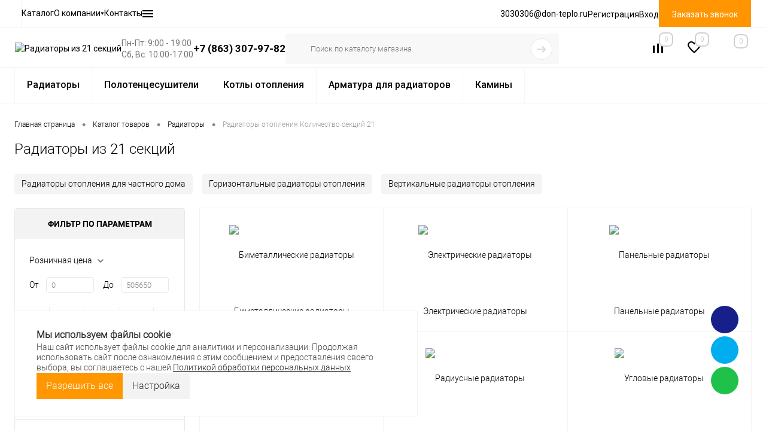

--- FILE ---
content_type: text/html; charset=UTF-8
request_url: https://don-teplo.ru/catalog/filter/radiatory_otopleniya/sekcij-21/
body_size: 66487
content:
<!DOCTYPE html>
<html lang="ru">
	<head>
		<meta charset="UTF-8">
		<meta name="format-detection" content="telephone=no">
		<meta name="viewport" content="width=device-width, initial-scale=1, maximum-scale=1, user-scalable=0"/>
		<link rel="shortcut icon" type="image/x-icon" href="/favicon.ico?v=1744270099?v=?v=?v=?v=?v=?v=?v=?v=?v=?v=?v=?v=" />
		<meta http-equiv="X-UA-Compatible" content="IE=edge">
		<meta name="yandex-verification" content="20e71eae07de7e7b" />
		<meta name="theme-color" content="#3498db">
<meta property="og:title" content="Купить радиаторы 21 секции в Ростове-на-Дону" />
<meta property="og:type" content="article" />
<meta property="og:url" content="" />
<meta property="og:description" content="Купить радиаторы из 21 секций в Ростове-на-Дону. ⭐ Радиаторы с 21 секциями по ценам интернет-магазина «Студия Тепла» ✅ Бесплатная доставка по городу и области. Гарантия качества.  " />  
<meta property="og:image" content="" />
<meta property="og:locale" content="ru_RU" />
<meta property="og:site_name" content="don-teplo.ru" />

																																													<meta http-equiv="Content-Type" content="text/html; charset=UTF-8" />
<meta name="robots" content="index, follow" />
<meta name="keywords" content="Радиаторы отопления Биметалл" />
<meta name="description" content="Купить радиаторы из 21 секций в Ростове-на-Дону. ⭐ Радиаторы с 21 секциями по ценам интернет-магазина «Студия Тепла» ✅ Бесплатная доставка по городу и области. Гарантия качества.  " />
<link rel="canonical" href="https://don-teplo.ru/catalog/filter/radiatory_otopleniya/sekcij-21/" />
<link href="/bitrix/cache/css/dt/dresscodeV2/kernel_main/kernel_main_v1.css?176887088910074" type="text/css"  rel="stylesheet" />
<link href="/bitrix/js/ui/design-tokens/dist/ui.design-tokens.min.css?171051350822911" type="text/css"  rel="stylesheet" />
<link href="/bitrix/js/ui/fonts/opensans/ui.font.opensans.min.css?17105135062320" type="text/css"  rel="stylesheet" />
<link href="/bitrix/js/main/popup/dist/main.popup.bundle.min.css?171051350526598" type="text/css"  rel="stylesheet" />
<link href="/bitrix/css/arturgolubev.chatpanel/style.min.css?17659587299637" type="text/css"  rel="stylesheet" />
<link href="/bitrix/cache/css/dt/dresscodeV2/page_3dd27496ff7391cc85b440d476c23d7e/page_3dd27496ff7391cc85b440d476c23d7e_v1.css?176887093537021" type="text/css"  rel="stylesheet" />
<link href="/bitrix/cache/css/dt/dresscodeV2/template_1ecd868dd80bdab7c545948acc2d40e2/template_1ecd868dd80bdab7c545948acc2d40e2_v1.css?1768870889422466" type="text/css"  data-template-style="true" rel="stylesheet" />
<link href="/bitrix/panel/main/popup.min.css?168265118620774" type="text/css"  data-template-style="true"  rel="stylesheet" />
<script>if(!window.BX)window.BX={};if(!window.BX.message)window.BX.message=function(mess){if(typeof mess==='object'){for(let i in mess) {BX.message[i]=mess[i];} return true;}};</script>
<script>(window.BX||top.BX).message({"JS_CORE_LOADING":"Загрузка...","JS_CORE_NO_DATA":"- Нет данных -","JS_CORE_WINDOW_CLOSE":"Закрыть","JS_CORE_WINDOW_EXPAND":"Развернуть","JS_CORE_WINDOW_NARROW":"Свернуть в окно","JS_CORE_WINDOW_SAVE":"Сохранить","JS_CORE_WINDOW_CANCEL":"Отменить","JS_CORE_WINDOW_CONTINUE":"Продолжить","JS_CORE_H":"ч","JS_CORE_M":"м","JS_CORE_S":"с","JSADM_AI_HIDE_EXTRA":"Скрыть лишние","JSADM_AI_ALL_NOTIF":"Показать все","JSADM_AUTH_REQ":"Требуется авторизация!","JS_CORE_WINDOW_AUTH":"Войти","JS_CORE_IMAGE_FULL":"Полный размер"});</script>

<script src="/bitrix/js/main/core/core.min.js?1710513503223197"></script>

<script>BX.Runtime.registerExtension({"name":"main.core","namespace":"BX","loaded":true});</script>
<script>BX.setJSList(["\/bitrix\/js\/main\/core\/core_ajax.js","\/bitrix\/js\/main\/core\/core_promise.js","\/bitrix\/js\/main\/polyfill\/promise\/js\/promise.js","\/bitrix\/js\/main\/loadext\/loadext.js","\/bitrix\/js\/main\/loadext\/extension.js","\/bitrix\/js\/main\/polyfill\/promise\/js\/promise.js","\/bitrix\/js\/main\/polyfill\/find\/js\/find.js","\/bitrix\/js\/main\/polyfill\/includes\/js\/includes.js","\/bitrix\/js\/main\/polyfill\/matches\/js\/matches.js","\/bitrix\/js\/ui\/polyfill\/closest\/js\/closest.js","\/bitrix\/js\/main\/polyfill\/fill\/main.polyfill.fill.js","\/bitrix\/js\/main\/polyfill\/find\/js\/find.js","\/bitrix\/js\/main\/polyfill\/matches\/js\/matches.js","\/bitrix\/js\/main\/polyfill\/core\/dist\/polyfill.bundle.js","\/bitrix\/js\/main\/core\/core.js","\/bitrix\/js\/main\/polyfill\/intersectionobserver\/js\/intersectionobserver.js","\/bitrix\/js\/main\/lazyload\/dist\/lazyload.bundle.js","\/bitrix\/js\/main\/polyfill\/core\/dist\/polyfill.bundle.js","\/bitrix\/js\/main\/parambag\/dist\/parambag.bundle.js"]);
</script>
<script>BX.Runtime.registerExtension({"name":"fx","namespace":"window","loaded":true});</script>
<script>BX.Runtime.registerExtension({"name":"ui.design-tokens","namespace":"window","loaded":true});</script>
<script>BX.Runtime.registerExtension({"name":"main.pageobject","namespace":"window","loaded":true});</script>
<script>(window.BX||top.BX).message({"JS_CORE_LOADING":"Загрузка...","JS_CORE_NO_DATA":"- Нет данных -","JS_CORE_WINDOW_CLOSE":"Закрыть","JS_CORE_WINDOW_EXPAND":"Развернуть","JS_CORE_WINDOW_NARROW":"Свернуть в окно","JS_CORE_WINDOW_SAVE":"Сохранить","JS_CORE_WINDOW_CANCEL":"Отменить","JS_CORE_WINDOW_CONTINUE":"Продолжить","JS_CORE_H":"ч","JS_CORE_M":"м","JS_CORE_S":"с","JSADM_AI_HIDE_EXTRA":"Скрыть лишние","JSADM_AI_ALL_NOTIF":"Показать все","JSADM_AUTH_REQ":"Требуется авторизация!","JS_CORE_WINDOW_AUTH":"Войти","JS_CORE_IMAGE_FULL":"Полный размер"});</script>
<script>BX.Runtime.registerExtension({"name":"window","namespace":"window","loaded":true});</script>
<script>BX.Runtime.registerExtension({"name":"ui.fonts.opensans","namespace":"window","loaded":true});</script>
<script>BX.Runtime.registerExtension({"name":"main.popup","namespace":"BX.Main","loaded":true});</script>
<script>BX.Runtime.registerExtension({"name":"popup","namespace":"window","loaded":true});</script>
<script>(window.BX||top.BX).message({"AMPM_MODE":false});(window.BX||top.BX).message({"MONTH_1":"Январь","MONTH_2":"Февраль","MONTH_3":"Март","MONTH_4":"Апрель","MONTH_5":"Май","MONTH_6":"Июнь","MONTH_7":"Июль","MONTH_8":"Август","MONTH_9":"Сентябрь","MONTH_10":"Октябрь","MONTH_11":"Ноябрь","MONTH_12":"Декабрь","MONTH_1_S":"января","MONTH_2_S":"февраля","MONTH_3_S":"марта","MONTH_4_S":"апреля","MONTH_5_S":"мая","MONTH_6_S":"июня","MONTH_7_S":"июля","MONTH_8_S":"августа","MONTH_9_S":"сентября","MONTH_10_S":"октября","MONTH_11_S":"ноября","MONTH_12_S":"декабря","MON_1":"янв","MON_2":"фев","MON_3":"мар","MON_4":"апр","MON_5":"мая","MON_6":"июн","MON_7":"июл","MON_8":"авг","MON_9":"сен","MON_10":"окт","MON_11":"ноя","MON_12":"дек","DAY_OF_WEEK_0":"Воскресенье","DAY_OF_WEEK_1":"Понедельник","DAY_OF_WEEK_2":"Вторник","DAY_OF_WEEK_3":"Среда","DAY_OF_WEEK_4":"Четверг","DAY_OF_WEEK_5":"Пятница","DAY_OF_WEEK_6":"Суббота","DOW_0":"Вс","DOW_1":"Пн","DOW_2":"Вт","DOW_3":"Ср","DOW_4":"Чт","DOW_5":"Пт","DOW_6":"Сб","FD_SECOND_AGO_0":"#VALUE# секунд назад","FD_SECOND_AGO_1":"#VALUE# секунду назад","FD_SECOND_AGO_10_20":"#VALUE# секунд назад","FD_SECOND_AGO_MOD_1":"#VALUE# секунду назад","FD_SECOND_AGO_MOD_2_4":"#VALUE# секунды назад","FD_SECOND_AGO_MOD_OTHER":"#VALUE# секунд назад","FD_SECOND_DIFF_0":"#VALUE# секунд","FD_SECOND_DIFF_1":"#VALUE# секунда","FD_SECOND_DIFF_10_20":"#VALUE# секунд","FD_SECOND_DIFF_MOD_1":"#VALUE# секунда","FD_SECOND_DIFF_MOD_2_4":"#VALUE# секунды","FD_SECOND_DIFF_MOD_OTHER":"#VALUE# секунд","FD_SECOND_SHORT":"#VALUE#с","FD_MINUTE_AGO_0":"#VALUE# минут назад","FD_MINUTE_AGO_1":"#VALUE# минуту назад","FD_MINUTE_AGO_10_20":"#VALUE# минут назад","FD_MINUTE_AGO_MOD_1":"#VALUE# минуту назад","FD_MINUTE_AGO_MOD_2_4":"#VALUE# минуты назад","FD_MINUTE_AGO_MOD_OTHER":"#VALUE# минут назад","FD_MINUTE_DIFF_0":"#VALUE# минут","FD_MINUTE_DIFF_1":"#VALUE# минута","FD_MINUTE_DIFF_10_20":"#VALUE# минут","FD_MINUTE_DIFF_MOD_1":"#VALUE# минута","FD_MINUTE_DIFF_MOD_2_4":"#VALUE# минуты","FD_MINUTE_DIFF_MOD_OTHER":"#VALUE# минут","FD_MINUTE_0":"#VALUE# минут","FD_MINUTE_1":"#VALUE# минуту","FD_MINUTE_10_20":"#VALUE# минут","FD_MINUTE_MOD_1":"#VALUE# минуту","FD_MINUTE_MOD_2_4":"#VALUE# минуты","FD_MINUTE_MOD_OTHER":"#VALUE# минут","FD_MINUTE_SHORT":"#VALUE#мин","FD_HOUR_AGO_0":"#VALUE# часов назад","FD_HOUR_AGO_1":"#VALUE# час назад","FD_HOUR_AGO_10_20":"#VALUE# часов назад","FD_HOUR_AGO_MOD_1":"#VALUE# час назад","FD_HOUR_AGO_MOD_2_4":"#VALUE# часа назад","FD_HOUR_AGO_MOD_OTHER":"#VALUE# часов назад","FD_HOUR_DIFF_0":"#VALUE# часов","FD_HOUR_DIFF_1":"#VALUE# час","FD_HOUR_DIFF_10_20":"#VALUE# часов","FD_HOUR_DIFF_MOD_1":"#VALUE# час","FD_HOUR_DIFF_MOD_2_4":"#VALUE# часа","FD_HOUR_DIFF_MOD_OTHER":"#VALUE# часов","FD_HOUR_SHORT":"#VALUE#ч","FD_YESTERDAY":"вчера","FD_TODAY":"сегодня","FD_TOMORROW":"завтра","FD_DAY_AGO_0":"#VALUE# дней назад","FD_DAY_AGO_1":"#VALUE# день назад","FD_DAY_AGO_10_20":"#VALUE# дней назад","FD_DAY_AGO_MOD_1":"#VALUE# день назад","FD_DAY_AGO_MOD_2_4":"#VALUE# дня назад","FD_DAY_AGO_MOD_OTHER":"#VALUE# дней назад","FD_DAY_DIFF_0":"#VALUE# дней","FD_DAY_DIFF_1":"#VALUE# день","FD_DAY_DIFF_10_20":"#VALUE# дней","FD_DAY_DIFF_MOD_1":"#VALUE# день","FD_DAY_DIFF_MOD_2_4":"#VALUE# дня","FD_DAY_DIFF_MOD_OTHER":"#VALUE# дней","FD_DAY_AT_TIME":"#DAY# в #TIME#","FD_DAY_SHORT":"#VALUE#д","FD_MONTH_AGO_0":"#VALUE# месяцев назад","FD_MONTH_AGO_1":"#VALUE# месяц назад","FD_MONTH_AGO_10_20":"#VALUE# месяцев назад","FD_MONTH_AGO_MOD_1":"#VALUE# месяц назад","FD_MONTH_AGO_MOD_2_4":"#VALUE# месяца назад","FD_MONTH_AGO_MOD_OTHER":"#VALUE# месяцев назад","FD_MONTH_DIFF_0":"#VALUE# месяцев","FD_MONTH_DIFF_1":"#VALUE# месяц","FD_MONTH_DIFF_10_20":"#VALUE# месяцев","FD_MONTH_DIFF_MOD_1":"#VALUE# месяц","FD_MONTH_DIFF_MOD_2_4":"#VALUE# месяца","FD_MONTH_DIFF_MOD_OTHER":"#VALUE# месяцев","FD_MONTH_SHORT":"#VALUE#мес","FD_YEARS_AGO_0":"#VALUE# лет назад","FD_YEARS_AGO_1":"#VALUE# год назад","FD_YEARS_AGO_10_20":"#VALUE# лет назад","FD_YEARS_AGO_MOD_1":"#VALUE# год назад","FD_YEARS_AGO_MOD_2_4":"#VALUE# года назад","FD_YEARS_AGO_MOD_OTHER":"#VALUE# лет назад","FD_YEARS_DIFF_0":"#VALUE# лет","FD_YEARS_DIFF_1":"#VALUE# год","FD_YEARS_DIFF_10_20":"#VALUE# лет","FD_YEARS_DIFF_MOD_1":"#VALUE# год","FD_YEARS_DIFF_MOD_2_4":"#VALUE# года","FD_YEARS_DIFF_MOD_OTHER":"#VALUE# лет","FD_YEARS_SHORT_0":"#VALUE#л","FD_YEARS_SHORT_1":"#VALUE#г","FD_YEARS_SHORT_10_20":"#VALUE#л","FD_YEARS_SHORT_MOD_1":"#VALUE#г","FD_YEARS_SHORT_MOD_2_4":"#VALUE#г","FD_YEARS_SHORT_MOD_OTHER":"#VALUE#л","CAL_BUTTON":"Выбрать","CAL_TIME_SET":"Установить время","CAL_TIME":"Время","FD_LAST_SEEN_TOMORROW":"завтра в #TIME#","FD_LAST_SEEN_NOW":"только что","FD_LAST_SEEN_TODAY":"сегодня в #TIME#","FD_LAST_SEEN_YESTERDAY":"вчера в #TIME#","FD_LAST_SEEN_MORE_YEAR":"более года назад","FD_UNIT_ORDER":"Y m d H i s","FD_SEPARATOR":"\u0026#32;","FD_SEPARATOR_SHORT":"\u0026#32;"});</script>
<script type="extension/settings" data-extension="main.date">{"formats":{"FORMAT_DATE":"DD.MM.YYYY","FORMAT_DATETIME":"DD.MM.YYYY HH:MI:SS","SHORT_DATE_FORMAT":"d.m.Y","MEDIUM_DATE_FORMAT":"j M Y","LONG_DATE_FORMAT":"j F Y","DAY_MONTH_FORMAT":"j F","DAY_SHORT_MONTH_FORMAT":"j M","SHORT_DAY_OF_WEEK_MONTH_FORMAT":"D, j F","SHORT_DAY_OF_WEEK_SHORT_MONTH_FORMAT":"D, j M","DAY_OF_WEEK_MONTH_FORMAT":"l, j F","FULL_DATE_FORMAT":"l, j F  Y","SHORT_TIME_FORMAT":"H:i","LONG_TIME_FORMAT":"H:i:s"}}</script>
<script>BX.Runtime.registerExtension({"name":"main.date","namespace":"BX.Main","loaded":true});</script>
<script>(window.BX||top.BX).message({"WEEK_START":1});</script>
<script>BX.Runtime.registerExtension({"name":"date","namespace":"window","loaded":true});</script>
<script>(window.BX||top.BX).message({"LANGUAGE_ID":"ru","FORMAT_DATE":"DD.MM.YYYY","FORMAT_DATETIME":"DD.MM.YYYY HH:MI:SS","COOKIE_PREFIX":"BITRIX_SM","SERVER_TZ_OFFSET":"-10800","UTF_MODE":"Y","SITE_ID":"dt","SITE_DIR":"\/","USER_ID":"","SERVER_TIME":1768874360,"USER_TZ_OFFSET":0,"USER_TZ_AUTO":"Y","bitrix_sessid":"db366af0843bd4e2ebd1b9f43abc4273"});</script>


<script  src="/bitrix/cache/js/dt/dresscodeV2/kernel_main/kernel_main_v1.js?1768874110135506"></script>
<script src="/bitrix/js/main/popup/dist/main.popup.bundle.min.js?171051350565824"></script>
<script src="/bitrix/js/arturgolubev.chatpanel/script.js?17659587289378"></script>
<script src="/bitrix/js/yandex.metrika/script.js?17267315186603"></script>
<script>BX.setJSList(["\/bitrix\/js\/main\/core\/core_fx.js","\/bitrix\/js\/main\/pageobject\/pageobject.js","\/bitrix\/js\/main\/core\/core_window.js","\/bitrix\/js\/main\/date\/main.date.js","\/bitrix\/js\/main\/core\/core_date.js","\/bitrix\/js\/main\/session.js","\/local\/templates\/dresscodeV2\/components\/dresscode\/catalog\/.default\/script.js","\/bitrix\/components\/dresscode\/catalog.tags\/templates\/.default\/script.js","\/bitrix\/templates\/.default\/components\/bitrix\/catalog.smart.filter\/template2\/script.js","\/bitrix\/components\/dresscode\/catalog.subscribe\/templates\/.default\/script.js","\/local\/templates\/dresscodeV2\/components\/dresscode\/catalog\/.default\/js\/catalog-panel.js","\/local\/templates\/dresscodeV2\/js\/jquery-1.11.0.min.js","\/local\/templates\/dresscodeV2\/js\/jquery.easing.1.3.js","\/local\/templates\/dresscodeV2\/js\/rangeSlider.js","\/local\/templates\/dresscodeV2\/js\/maskedinput.js","\/local\/templates\/dresscodeV2\/js\/system.js","\/local\/templates\/dresscodeV2\/js\/topMenu.js","\/local\/templates\/dresscodeV2\/js\/topSearch.js","\/local\/templates\/dresscodeV2\/js\/dwCarousel.js","\/local\/templates\/dresscodeV2\/js\/dwSlider.js","\/local\/templates\/dresscodeV2\/js\/dwTimer.js","\/local\/templates\/dresscodeV2\/js\/dwZoomer.js","\/local\/templates\/dresscodeV2\/js\/custom.js","\/local\/templates\/dresscodeV2\/components\/bitrix\/form.result.new\/modal\/script.js","\/local\/templates\/dresscodeV2\/headers\/header5\/js\/custom.js","\/bitrix\/components\/dresscode\/sale.geo.positiion\/templates\/.default\/script.js","\/local\/templates\/dresscodeV2\/components\/bitrix\/menu\/horizontal_multilevel1\/script.js","\/local\/components\/dresscode\/search.line\/templates\/version2\/script.js","\/bitrix\/templates\/dresscodeV2\/components\/bitrix\/menu\/catalogMenuRedesignNew\/script.js","\/local\/templates\/dresscodeV2\/components\/bitrix\/menu\/catalogMenu\/script.js","\/local\/templates\/dresscodeV2\/components\/bitrix\/catalog.bigdata.products\/.default\/script.js","\/local\/include\/cookie_panel\/init.js","\/local\/include\/cookie_panel\/script.js","\/bitrix\/components\/dresscode\/catalog.product.subscribe.online\/templates\/.default\/script.js"]);</script>
<script>BX.setCSSList(["\/bitrix\/js\/main\/core\/css\/core_date.css","\/local\/templates\/dresscodeV2\/components\/dresscode\/catalog\/.default\/style.css","\/bitrix\/components\/dresscode\/catalog.tags\/templates\/.default\/style.css","\/bitrix\/templates\/.default\/components\/bitrix\/catalog.smart.filter\/template2\/style.css","\/local\/templates\/dresscodeV2\/components\/dresscode\/catalog\/.default\/bitrix\/catalog.section.list\/level2\/style.css","\/local\/templates\/dresscodeV2\/components\/dresscode\/catalog\/.default\/bitrix\/catalog.section.list\/catalog-pictures\/style.css","\/local\/templates\/dresscodeV2\/components\/bitrix\/system.pagenavigation\/round\/style.css","\/bitrix\/components\/dresscode\/catalog.subscribe\/templates\/.default\/style.css","\/local\/templates\/dresscodeV2\/fonts\/roboto\/roboto.css","\/local\/templates\/dresscodeV2\/themes\/default\/style.css","\/local\/templates\/dresscodeV2\/components\/bitrix\/form.result.new\/modal\/style.css","\/local\/templates\/dresscodeV2\/headers\/header5\/css\/style.css","\/local\/templates\/dresscodeV2\/headers\/header5\/css\/redesign.css","\/local\/templates\/dresscodeV2\/headers\/header5\/css\/types\/type2.css","\/bitrix\/components\/dresscode\/sale.geo.positiion\/templates\/.default\/style.css","\/local\/templates\/dresscodeV2\/components\/bitrix\/menu\/horizontal_multilevel1\/style.css","\/local\/components\/dresscode\/search.line\/templates\/version2\/style.css","\/bitrix\/components\/dresscode\/compare.line\/templates\/version4\/style.css","\/bitrix\/components\/dresscode\/favorite.line\/templates\/version4\/style.css","\/local\/templates\/dresscodeV2\/components\/bitrix\/sale.basket.basket.line\/topCart5\/style.css","\/bitrix\/templates\/dresscodeV2\/components\/bitrix\/menu\/catalogMenuRedesignNew\/style.css","\/local\/templates\/dresscodeV2\/components\/bitrix\/menu\/mainMenuHorizontalRedesignNew\/style.css","\/local\/templates\/dresscodeV2\/components\/bitrix\/menu\/catalogMenu\/style.css","\/local\/templates\/dresscodeV2\/components\/bitrix\/breadcrumb\/topNav\/style.css","\/bitrix\/components\/dresscode\/products.by.filter\/templates\/.default\/style.css","\/bitrix\/components\/dresscode\/catalog.viewed.product\/templates\/.default\/style.css","\/local\/templates\/dresscodeV2\/components\/bitrix\/catalog.bigdata.products\/.default\/style.css","\/local\/templates\/dresscodeV2\/components\/bitrix\/menu\/footerMenuCatalog\/style.css","\/local\/templates\/dresscodeV2\/components\/bitrix\/menu\/footerMenuAbout\/style.css","\/local\/templates\/dresscodeV2\/components\/bitrix\/menu\/footerMenuHelp\/style.css","\/local\/include\/cookie_panel\/styles.css","\/local\/templates\/dresscodeV2\/template_styles.css"]);</script>
<script type='text/javascript'>window['recaptchaFreeOptions']={'size':'normal','theme':'light','badge':'bottomright','version':'','action':'','lang':'ru','key':'6LcQ9XQpAAAAAOGZiYoj3lMMGMfN4Fb5nql6SCj8'};</script>
<script>"use strict";!function(r,c){var l=l||{};l.form_submit;var i=r.recaptchaFreeOptions;l.loadApi=function(){if(!c.getElementById("recaptchaApi")){var e=c.createElement("script");e.async=!0,e.id="recaptchaApi",e.src="//www.google.com/recaptcha/api.js?onload=RecaptchafreeLoaded&render=explicit&hl="+i.lang,e.onerror=function(){console.error('Failed to load "www.google.com/recaptcha/api.js"')},c.getElementsByTagName("head")[0].appendChild(e)}return!0},l.loaded=function(){if(l.renderById=l.renderByIdAfterLoad,l.renderAll(),"invisible"===i.size){c.addEventListener("submit",function(e){if(e.target&&"FORM"===e.target.tagName){var t=e.target.querySelector("div.g-recaptcha").getAttribute("data-widget");grecaptcha.execute(t),l.form_submit=e.target,e.preventDefault()}},!1);for(var e=c.querySelectorAll(".grecaptcha-badge"),t=1;t<e.length;t++)e[t].style.display="none"}r.jQuery&&jQuery(c).ajaxComplete(function(){l.reset()}),void 0!==r.BX.addCustomEvent&&r.BX.addCustomEvent("onAjaxSuccess",function(){l.reset()})},l.renderAll=function(){for(var e=c.querySelectorAll("div.g-recaptcha"),t=0;t<e.length;t++)e[t].hasAttribute("data-widget")||l.renderById(e[t].getAttribute("id"))},l.renderByIdAfterLoad=function(e){var t=c.getElementById(e),a=grecaptcha.render(t,{sitekey:t.hasAttribute("data-sitekey")?t.getAttribute("data-sitekey"):i.key,theme:t.hasAttribute("data-theme")?t.getAttribute("data-theme"):i.theme,size:t.hasAttribute("data-size")?t.getAttribute("data-size"):i.size,callback:t.hasAttribute("data-callback")?t.getAttribute("data-callback"):i.callback,badge:t.hasAttribute("data-badge")?t.getAttribute("data-badge"):i.badge});t.setAttribute("data-widget",a)},l.reset=function(){l.renderAll();for(var e=c.querySelectorAll("div.g-recaptcha[data-widget]"),t=0;t<e.length;t++){var a=e[t].getAttribute("data-widget");r.grecaptcha&&grecaptcha.reset(a)}},l.submitForm=function(e){if(void 0!==l.form_submit){var t=c.createElement("INPUT");t.setAttribute("type","hidden"),t.name="g-recaptcha-response",t.value=e,l.form_submit.appendChild(t);for(var a=l.form_submit.elements,r=0;r<a.length;r++)if("submit"===a[r].getAttribute("type")){var i=c.createElement("INPUT");i.setAttribute("type","hidden"),i.name=a[r].name,i.value=a[r].value,l.form_submit.appendChild(i)}c.createElement("form").submit.call(l.form_submit)}},l.throttle=function(a,r,i){var n,d,c,l=null,o=0;i=i||{};function u(){o=!1===i.leading?0:(new Date).getTime(),l=null,c=a.apply(n,d),l||(n=d=null)}return function(){var e=(new Date).getTime();o||!1!==i.leading||(o=e);var t=r-(e-o);return n=this,d=arguments,t<=0||r<t?(l&&(clearTimeout(l),l=null),o=e,c=a.apply(n,d),l||(n=d=null)):l||!1===i.trailing||(l=setTimeout(u,t)),c}},l.replaceCaptchaBx=function(){var e=c.body.querySelectorAll("form img");l.renderAll();for(var t=0;t<e.length;t++){var a=e[t];if(/\/bitrix\/tools\/captcha\.php\?(captcha_code|captcha_sid)=[0-9a-z]+/i.test(a.src)&&(a.src="[data-uri]",a.removeAttribute("width"),a.removeAttribute("height"),a.style.display="none",!a.parentNode.querySelector(".g-recaptcha"))){var r="d_recaptcha_"+Math.floor(16777215*Math.random()).toString(16),i=c.createElement("div");i.id=r,i.className="g-recaptcha",a.parentNode.appendChild(i),l.renderById(r)}}var n=c.querySelectorAll('form input[name="captcha_word"]');for(t=0;t<n.length;t++){var d=n[t];"none"!==d.style.display&&(d.style.display="none"),d.value=""}},l.init=function(){l.renderById=l.loadApi,c.addEventListener("DOMContentLoaded",function(){l.renderAll(),l.replaceCaptchaBx();var t=l.throttle(l.replaceCaptchaBx,200),e=r.MutationObserver||r.WebKitMutationObserver||r.MozMutationObserver;e?new e(function(e){e.forEach(function(e){"childList"===e.type&&0<e.addedNodes.length&&"IFRAME"!==e.addedNodes[0].tagName&&t()})}).observe(c.body,{attributes:!1,characterData:!1,childList:!0,subtree:!0,attributeOldValue:!1,characterDataOldValue:!1}):c.addEventListener("DOMNodeInserted",function(e){t()})})},l.init(),r.Recaptchafree=l,r.RecaptchafreeLoaded=l.loaded,r.RecaptchafreeSubmitForm=l.submitForm}(window,document);</script>
<script>
					(function () {
						"use strict";

						var counter = function ()
						{
							var cookie = (function (name) {
								var parts = ("; " + document.cookie).split("; " + name + "=");
								if (parts.length == 2) {
									try {return JSON.parse(decodeURIComponent(parts.pop().split(";").shift()));}
									catch (e) {}
								}
							})("BITRIX_CONVERSION_CONTEXT_dt");

							if (cookie && cookie.EXPIRE >= BX.message("SERVER_TIME"))
								return;

							var request = new XMLHttpRequest();
							request.open("POST", "/bitrix/tools/conversion/ajax_counter.php", true);
							request.setRequestHeader("Content-type", "application/x-www-form-urlencoded");
							request.send(
								"SITE_ID="+encodeURIComponent("dt")+
								"&sessid="+encodeURIComponent(BX.bitrix_sessid())+
								"&HTTP_REFERER="+encodeURIComponent(document.referrer)
							);
						};

						if (window.frameRequestStart === true)
							BX.addCustomEvent("onFrameDataReceived", counter);
						else
							BX.ready(counter);
					})();
				</script>
        <script>
            window.counters = [];
        </script>
        
<!-- dev2fun module opengraph -->
<meta property="og:title" content="Купить радиаторы 21 секции в Ростове-на-Дону"/>
<meta property="og:description" content="Купить радиаторы из 21 секций в Ростове-на-Дону. ⭐ Радиаторы с 21 секциями по ценам интернет-магазина &laquo;Студия Тепла&raquo; ✅ Бесплатная доставка по городу и области. ..."/>
<meta property="og:url" content="https://don-teplo.ru/catalog/filter/radiatory_otopleniya/sekcij-21/"/>
<meta property="og:type" content="website"/>
<meta property="og:site_name" content="Студия Тепла"/>
<!-- /dev2fun module opengraph -->
<script>window[window.dataLayerName] = window[window.dataLayerName] || [];</script>



<script  src="/bitrix/cache/js/dt/dresscodeV2/template_89b97fdf4bbb611b5658050568d6a309/template_89b97fdf4bbb611b5658050568d6a309_v1.js?1768870889341925"></script>
<script  src="/bitrix/cache/js/dt/dresscodeV2/page_aac2258a49c512d47a65234dcdd88aee/page_aac2258a49c512d47a65234dcdd88aee_v1.js?176887093541795"></script>

				<title>Купить радиаторы 21 секции в Ростове-на-Дону</title>

<!-- Yandex.Metrika counterr -->
<script >
   (function(m,e,t,r,i,k,a){m[i]=m[i]||function(){(m[i].a=m[i].a||[]).push(arguments)};
   m[i].l=1*new Date();
   for (var j = 0; j < document.scripts.length; j++) {if (document.scripts[j].src === r) { return; }}
   k=e.createElement(t),a=e.getElementsByTagName(t)[0],k.async=1,k.src=r,a.parentNode.insertBefore(k,a)})
   (window, document, "script", "https://mc.yandex.ru/metrika/tag.js", "ym");

   ym(39722100, "init", {
        clickmap:true,
        trackLinks:true,
        accurateTrackBounce:true,
        webvisor:true,
        ecommerce:"dataLayer"
   });
</script>
<!-- /Yandex.Metrika counter -->

					<script type="application/ld+json">
			{
			  "@context": "https://schema.org",
			  "@type": "Organization",
			  "name": "Студия тепла",
			  "alternateName": "Розничный магазин «Студия Тепла»",
			  "url": "https://don-teplo.ru/",
			  "logo": "https://don-teplo.ru/local/templates/dresscodeV2/images/logo.png?v=1744270099",
			  "contactPoint": {
			    "@type": "ContactPoint",
			    "telephone": "+7 (863) 307-97-82",
			    "contactType": "customer service",
			    "areaServed": "RU",
			    "availableLanguage": "Russian"
			  }
			}
			</script>
				
		<script type="application/ld+json">
    {
        "@context": "http://schema.org",
        "@type": "LocalBusiness",
        "name": "Студия тепла",
        "telephone": "+7 (863) 204-96-92",
        "address": {
            "@type": "PostalAddress",
            "streetAddress": "ул. Нансена 239",
            "addressLocality": "Ростов-на-Дону",
            "addressRegion": "Ростовская область",
            "postalCode": "344000",
            "addressCountry": "RU"
        },
        "openingHoursSpecification": [
            {
                "@type": "OpeningHoursSpecification",
                "dayOfWeek": ["Monday", "Tuesday", "Wednesday", "Thursday", "Friday"],
                "opens": "09:00",
                "closes": "19:00"
            },
            {
                "@type": "OpeningHoursSpecification",
                "dayOfWeek": ["Saturday"],
                "opens": "10:00",
                "closes": "17:00"
            },
            {
                "@type": "OpeningHoursSpecification",
                "dayOfWeek": ["Sunday"],
                "closes": "00:00",
                "opens": "00:00"
            }
        ]
    }
    </script>
	</head>
<body class="loading  panels_white">
	<div id="panel">
			</div>
	<div id="invisible_callback_btn_form" class="callbackBtn_invisible">
	<a href="#" class="openWebFormModal link callBack header__top-callbackBtn" data-id="4">Заказать звонок</a>
<div class="webformModal" id="webFormDwModal_4">
	<div class="webformModalHideScrollBar">
		<div class="webformModalcn100">
			<div class="webformModalContainer">
				<div class="webFormDwModal" data-id="4">
																					<form name="DW_CALLBACK_FORM" action="/catalog/filter/radiatory_otopleniya/sekcij-21/" method="POST" enctype="multipart/form-data"><input type="hidden" name="sessid" id="sessid" value="db366af0843bd4e2ebd1b9f43abc4273" /><input type="hidden" name="WEB_FORM_ID" value="4" />																					<div class="webFormModalHeading">Заказать звонок<a href="#" class="webFormModalHeadingExit"></a></div>
																					<p class="webFormDescription">Оставьте Ваше сообщение и контактные данные и наши специалисты свяжутся с Вами в ближайшее рабочее время для решения Вашего вопроса.</p>
																			<div class="webFormItems">
																											<div class="webFormItem" id="WEB_FORM_ITEM_TELEPHONE">
											<div class="webFormItemCaption">
																																						<img src="/upload/form/cc0/l5xl6cpgxpi5corew50sj70vuaazt6lb.png" class="webFormItemImage" alt="Ваш телефон">
																								<div class="webFormItemLabel">Ваш телефон<span class="webFormItemRequired">*</span></div>
											</div>
											<div class="webFormItemError"></div>
											<div class="webFormItemField" data-required="Y">
																									<input type="text"  class="inputtext"  name="form_text_17" value="" size="40">																							</div>
										</div>
																																				<div class="webFormItem" id="WEB_FORM_ITEM_NAME">
											<div class="webFormItemCaption">
																																						<img src="/upload/form/9ba/0m67pb2aofi7brshgqal0otdf1hzlxci.png" class="webFormItemImage" alt="Ваше имя">
																								<div class="webFormItemLabel">Ваше имя</div>
											</div>
											<div class="webFormItemError"></div>
											<div class="webFormItemField">
																									<input type="text"  class="inputtext"  name="form_text_18" value="" size="40">																							</div>
										</div>
																									<div class="personalInfo">
									<div class="webFormItem">
										<div class="webFormItemError"></div>
										<div class="webFormItemField" data-required="Y">
											<input type="checkbox" class="personalInfoField" name="personalInfo" value="Y"><label class="label-for" data-for="personalInfoField">Я согласен на <a href="/personal-info/" target="_blank" class="pilink">обработку персональных данных.</a><span class="webFormItemRequired">*</span></label>
										</div>
									</div>
								</div>
								
								<div class="webFormItem">
									<div class="webFormItemCaption">Защита от автоматического заполнения</div>
									<div
										id="captcha-container"
										class="smart-captcha"
										data-sitekey="ysc1_kTNalsfu7sGRVcYRydHkvc833G9CxPht1n6uUNFe2717c1db"></div>
								</div>
							</div>
												<div class="webFormError"></div>
						<div class="webFormTools">
							<div class="tb">
								<div class="tc">
									<input  type="submit" name="web_form_submit" value="Отправить" class="sendWebFormDw" />
									<input type="hidden" name="web_form_apply" value="Y" />
								</div>
								<div class="tc"><input type="reset" value="Сбросить" /></div>
							</div>
							<p><span class="form-required starrequired">*</span> - Поля, обязательные для заполнения</p>
						</div>
						</form>									</div>
			</div>
		</div>
	</div>
</div>
<div class="webFormMessage" id="webFormMessage_4">
	<div class="webFormMessageContainer">
		<div class="webFormMessageMiddle">
			<div class="webFormMessageHeading">Сообщение отправлено</div>
			<div class="webFormMessageDescription">Ваше сообщение успешно отправлено. В ближайшее время с Вами свяжется наш специалист</div>
			<a href="#" class="webFormMessageExit">Закрыть окно</a>
		</div>
	</div>
</div>
<script>
	var webFormAjaxDir = "/local/templates/dresscodeV2/components/bitrix/form.result.new/modal/ajax.php";
	var webFormSiteId = "dt";
</script>
<script src="https://smartcaptcha.yandexcloud.net/captcha.js" defer></script></div>
	<noscript><div><img src="https://mc.yandex.ru/watch/39722100" style="position:absolute; left:-9999px;" alt="Радиаторы из 21 секций" /></div></noscript>
	<div id="foundation" class="slider_middle">
		<link href="https://fonts.googleapis.com/css2?family=Roboto:ital,wght@0,100;0,300;0,400;0,500;0,700;0,900;1,100;1,300;1,400;1,500;1,700;1,900&display=swap" rel="stylesheet">


<header class="header">
	<div class="header__top">
		<div class="container">
			<div class="header__top-inner">
				<div class="header__top-leftContent">
					<ul class="header__top-sity">
						<!--'start_frame_cache_1Kz6Lg'--><!--'end_frame_cache_1Kz6Lg'-->					</ul>
					<nav class="header__top-nav">
					
						
<ul class="header__top-navList">

    
    
        
                            <li class="header__top-navItem">
                    <a href="/catalog/" class="root-item-selected header__top-navLink">
                        Каталог                    </a>
                </li>
            
        
    
        
    
                    <li class="header__top-navItem sublistContainer">
                <a href="/about/" class="header__top-navLink">
                    О компании                </a>
                <svg width="6" height="5" viewBox="0 0 6 5" fill="none" xmlns="http://www.w3.org/2000/svg">
                    <path d="M3 5L5.59808 0.5H0.401924L3 5Z" fill="black"></path>
                </svg>
                <ul class="header__top-sublist">
        
    
        
    
        
                            <li class="header__top-sublistItem">
                    <a href="/about/delivery" class="header__top-sublistLink">
                        Доставка                    </a>
                </li>
            
        
    
        
    
        
                            <li class="header__top-sublistItem">
                    <a href="/about/howto" class="header__top-sublistLink">
                        Оплата                    </a>
                </li>
            
        
    
        
    
        
                            <li class="header__top-sublistItem">
                    <a href="/about/howto" class="header__top-sublistLink">
                        Как сделать заказ                    </a>
                </li>
            
        
    
        
    
        
                            <li class="header__top-sublistItem">
                    <a href="/about/guaranty/" class="header__top-sublistLink">
                        Гарантия                    </a>
                </li>
            
        
    
        
    
        
                            <li class="header__top-sublistItem">
                    <a href="/callback" class="header__top-sublistLink">
                        Обратная связь                    </a>
                </li>
            
        
    
        
    
        
                            <li class="header__top-sublistItem">
                    <a href="/news" class="header__top-sublistLink">
                        Новости                    </a>
                </li>
            
        
    
                </ul></li>    
    
        
                            <li class="header__top-navItem">
                    <a href="/about/contacts/" class="header__top-navLink">
                        Контакты                    </a>
                </li>
            
        
    
    

</ul>
<div class="menu-clear-left"></div>

						<div class="header__top-navItem sublistContainer desctop__burger">
							<svg width="18" height="12" viewBox="0 0 18 12" fill="none" xmlns="http://www.w3.org/2000/svg">
								<path d="M0 12H18V10H0V12ZM0 7H18V5H0V7ZM0 0V2H18V0H0Z" fill="black"/>
								</svg>
							<ul class="header__top-sublist"></ul>
						</div>

					</nav>
				</div>
				<div class="header__top-rightContent">
					<div class="header__top-info">

						<a href="mailto:3030306@don-teplo.ru" class="header__top-infoLink">
							<span class="label">3030306@don-teplo.ru</span>						</a>

						<ul class="header__top-infoLink user-enter">
								<li class="top-auth-login"><a href="/auth/?backurl=/catalog/radiatory_otopleniya/filter/f_1-is-0882e96d93052413ac798d5f21d96ef3/apply/">Вход</a></li>
	<li class="top-auth-register"><a href="/auth/?register=yes&amp;backurl=/catalog/radiatory_otopleniya/filter/f_1-is-0882e96d93052413ac798d5f21d96ef3/apply/">Регистрация</a></li>
						</ul>

						<!-- <span class="header__top-infoLink calc">
							<svg width="19" height="19" viewBox="0 0 19 19" fill="none" xmlns="http://www.w3.org/2000/svg">
								<g clip-path="url(#clip0_21_927)">
								<path d="M14.3442 0.239746H3.91528C3.04295 0.239746 2.33325 0.949445 2.33325 1.82178V16.6577C2.33325 17.53 3.04295 18.2397 3.91528 18.2397H14.3442C15.2165 18.2397 15.9262 17.53 15.9262 16.6577V1.82178C15.9262 0.949445 15.2165 0.239746 14.3442 0.239746ZM4.48105 3.3458C4.48105 3.11377 4.6709 2.92393 4.90293 2.92393H13.4977C13.7297 2.92393 13.9196 3.11377 13.9196 3.3458V4.95416C13.9196 5.1862 13.7297 5.37604 13.4977 5.37604H4.90293C4.6709 5.37604 4.48105 5.1862 4.48105 4.95416V3.3458ZM9.6229 9.11301H8.63666C8.34539 9.11301 8.10932 8.8769 8.10932 8.58566V7.86907C8.10932 7.57784 8.34543 7.34173 8.63666 7.34173H9.6229C9.91413 7.34173 10.1502 7.57784 10.1502 7.86907V8.58566C10.1502 8.8769 9.91413 9.11301 9.6229 9.11301ZM10.1502 11.2659V11.9825C10.1502 12.2738 9.91413 12.5099 9.6229 12.5099H8.63666C8.34543 12.5099 8.10932 12.2738 8.10932 11.9825V11.2659C8.10932 10.9747 8.34539 10.7386 8.63666 10.7386H9.6229C9.91413 10.7386 10.1502 10.9747 10.1502 11.2659ZM6.38079 15.3794C6.38079 15.6706 6.14468 15.9067 5.85345 15.9067H4.86721C4.57597 15.9067 4.33987 15.6706 4.33987 15.3794V14.6628C4.33987 14.3716 4.57597 14.1355 4.86721 14.1355H5.85345C6.14468 14.1355 6.38079 14.3715 6.38079 14.6628V15.3794ZM6.38079 11.9825C6.38079 12.2738 6.14468 12.5099 5.85345 12.5099H4.86721C4.57597 12.5099 4.33987 12.2738 4.33987 11.9825V11.2659C4.33987 10.9747 4.57597 10.7386 4.86721 10.7386H5.85345C6.14468 10.7386 6.38079 10.9747 6.38079 11.2659V11.9825ZM6.38079 8.58566C6.38079 8.8769 6.14468 9.11301 5.85345 9.11301H4.86721C4.57597 9.11301 4.33987 8.8769 4.33987 8.58566V7.86907C4.33987 7.57784 4.57597 7.34173 4.86721 7.34173H5.85345C6.14468 7.34173 6.38079 7.57784 6.38079 7.86907V8.58566ZM13.9196 15.3794C13.9196 15.6706 13.6835 15.9067 13.3922 15.9067H8.63663C8.34539 15.9067 8.10928 15.6706 8.10928 15.3794V14.6628C8.10928 14.3715 8.34536 14.1355 8.63663 14.1355H13.3922C13.6835 14.1355 13.9196 14.3716 13.9196 14.6628V15.3794ZM13.9196 11.9825C13.9196 12.2738 13.6835 12.5099 13.3922 12.5099H12.406C12.1148 12.5099 11.8787 12.2738 11.8787 11.9825V11.2659C11.8787 10.9747 12.1148 10.7386 12.406 10.7386H13.3922C13.6835 10.7386 13.9196 10.9747 13.9196 11.2659V11.9825ZM13.9196 8.58566C13.9196 8.8769 13.6835 9.11301 13.3922 9.11301H12.406C12.1148 9.11301 11.8787 8.8769 11.8787 8.58566V7.86907C11.8787 7.57784 12.1148 7.34173 12.406 7.34173H13.3922C13.6835 7.34173 13.9196 7.57784 13.9196 7.86907V8.58566Z" fill="black"/>
								</g>
								<defs>
								<clipPath id="clip0_21_927">
								<rect width="18" height="18" fill="white" transform="translate(0.129883 0.239746)"/>
								</clipPath>
								</defs>
							</svg>
							<a href="#">Заявка на расчет</a>
						</span> -->
					</div>
					
						<a href="#" class="openWebFormModal link callBack header__top-callbackBtn" data-id="4">Заказать звонок</a>
<div class="webformModal" id="webFormDwModal_4">
	<div class="webformModalHideScrollBar">
		<div class="webformModalcn100">
			<div class="webformModalContainer">
				<div class="webFormDwModal" data-id="4">
																					<form name="DW_CALLBACK_FORM" action="/catalog/filter/radiatory_otopleniya/sekcij-21/" method="POST" enctype="multipart/form-data"><input type="hidden" name="sessid" id="sessid_6" value="db366af0843bd4e2ebd1b9f43abc4273" /><input type="hidden" name="WEB_FORM_ID" value="4" />																					<div class="webFormModalHeading">Заказать звонок<a href="#" class="webFormModalHeadingExit"></a></div>
																					<p class="webFormDescription">Оставьте Ваше сообщение и контактные данные и наши специалисты свяжутся с Вами в ближайшее рабочее время для решения Вашего вопроса.</p>
																			<div class="webFormItems">
																											<div class="webFormItem" id="WEB_FORM_ITEM_TELEPHONE">
											<div class="webFormItemCaption">
																																						<img src="/upload/form/cc0/l5xl6cpgxpi5corew50sj70vuaazt6lb.png" class="webFormItemImage" alt="Ваш телефон">
																								<div class="webFormItemLabel">Ваш телефон<span class="webFormItemRequired">*</span></div>
											</div>
											<div class="webFormItemError"></div>
											<div class="webFormItemField" data-required="Y">
																									<input type="text"  class="inputtext"  name="form_text_17" value="" size="40">																							</div>
										</div>
																																				<div class="webFormItem" id="WEB_FORM_ITEM_NAME">
											<div class="webFormItemCaption">
																																						<img src="/upload/form/9ba/0m67pb2aofi7brshgqal0otdf1hzlxci.png" class="webFormItemImage" alt="Ваше имя">
																								<div class="webFormItemLabel">Ваше имя</div>
											</div>
											<div class="webFormItemError"></div>
											<div class="webFormItemField">
																									<input type="text"  class="inputtext"  name="form_text_18" value="" size="40">																							</div>
										</div>
																									<div class="personalInfo">
									<div class="webFormItem">
										<div class="webFormItemError"></div>
										<div class="webFormItemField" data-required="Y">
											<input type="checkbox" class="personalInfoField" name="personalInfo" value="Y"><label class="label-for" data-for="personalInfoField">Я согласен на <a href="/personal-info/" target="_blank" class="pilink">обработку персональных данных.</a><span class="webFormItemRequired">*</span></label>
										</div>
									</div>
								</div>
								
								<div class="webFormItem">
									<div class="webFormItemCaption">Защита от автоматического заполнения</div>
									<div
										id="captcha-container"
										class="smart-captcha"
										data-sitekey="ysc1_kTNalsfu7sGRVcYRydHkvc833G9CxPht1n6uUNFe2717c1db"></div>
								</div>
							</div>
												<div class="webFormError"></div>
						<div class="webFormTools">
							<div class="tb">
								<div class="tc">
									<input  type="submit" name="web_form_submit" value="Отправить" class="sendWebFormDw" />
									<input type="hidden" name="web_form_apply" value="Y" />
								</div>
								<div class="tc"><input type="reset" value="Сбросить" /></div>
							</div>
							<p><span class="form-required starrequired">*</span> - Поля, обязательные для заполнения</p>
						</div>
						</form>									</div>
			</div>
		</div>
	</div>
</div>
<div class="webFormMessage" id="webFormMessage_4">
	<div class="webFormMessageContainer">
		<div class="webFormMessageMiddle">
			<div class="webFormMessageHeading">Сообщение отправлено</div>
			<div class="webFormMessageDescription">Ваше сообщение успешно отправлено. В ближайшее время с Вами свяжется наш специалист</div>
			<a href="#" class="webFormMessageExit">Закрыть окно</a>
		</div>
	</div>
</div>
<script>
	var webFormAjaxDir = "/local/templates/dresscodeV2/components/bitrix/form.result.new/modal/ajax.php";
	var webFormSiteId = "dt";
</script>
<script src="https://smartcaptcha.yandexcloud.net/captcha.js" defer></script>				</div>
			</div>
		</div>
	</div>
	<div class="header__middle">
		<div class="container">
			<div class="header__middle-inner">
				<div class="header__middle-logoblock">
					<div class="header__middle-mobileBurger">
						<svg width="18" height="12" viewBox="0 0 18 12" fill="none" xmlns="http://www.w3.org/2000/svg">
							<path d="M0 12H18V10H0V12ZM0 7H18V5H0V7ZM0 0V2H18V0H0Z" fill="black"/>
						</svg>                                
					</div>
					<a href="#" class="header__middle-logo">
							<a href="/"><img src="/local/templates/dresscodeV2/images/logo.png?v=1744270099?v=?v=" alt="Радиаторы из 21 секций"></a>


					</a>
					<div class="header__middle-workTime">
						<p class="header__middle-workTimeItem">Пн-Пт: 9:00 - 19:00</p>
						<p class="header__middle-workTimeItem">Сб, Вс: 10:00-17:00</p>
					</div>

					<div class="header__middle-phone">
									<a href="tel:+7 (863) 307-97-82" class="heading">+7 (863) 307-97-82</a>
	
<a href="#" class="openWebFormModal link callBack" data-id="4">Заказать звонок</a>
<div class="webformModal" id="webFormDwModal_4">
	<div class="webformModalHideScrollBar">
		<div class="webformModalcn100">
			<div class="webformModalContainer">
				<div class="webFormDwModal" data-id="4">
																					<form name="DW_CALLBACK_FORM" action="/catalog/filter/radiatory_otopleniya/sekcij-21/" method="POST" enctype="multipart/form-data"><input type="hidden" name="sessid" id="sessid_7" value="db366af0843bd4e2ebd1b9f43abc4273" /><input type="hidden" name="WEB_FORM_ID" value="4" />																					<div class="webFormModalHeading">Заказать звонок<a href="#" class="webFormModalHeadingExit"></a></div>
																					<p class="webFormDescription">Оставьте Ваше сообщение и контактные данные и наши специалисты свяжутся с Вами в ближайшее рабочее время для решения Вашего вопроса.</p>
																			<div class="webFormItems">
																											<div class="webFormItem" id="WEB_FORM_ITEM_TELEPHONE">
											<div class="webFormItemCaption">
																																						<img src="/upload/form/cc0/l5xl6cpgxpi5corew50sj70vuaazt6lb.png" class="webFormItemImage" alt="Ваш телефон">
																								<div class="webFormItemLabel">Ваш телефон<span class="webFormItemRequired">*</span></div>
											</div>
											<div class="webFormItemError"></div>
											<div class="webFormItemField" data-required="Y">
																									<input type="text"  class="inputtext"  name="form_text_17" value="" size="40">																							</div>
										</div>
																																				<div class="webFormItem" id="WEB_FORM_ITEM_NAME">
											<div class="webFormItemCaption">
																																						<img src="/upload/form/9ba/0m67pb2aofi7brshgqal0otdf1hzlxci.png" class="webFormItemImage" alt="Ваше имя">
																								<div class="webFormItemLabel">Ваше имя</div>
											</div>
											<div class="webFormItemError"></div>
											<div class="webFormItemField">
																									<input type="text"  class="inputtext"  name="form_text_18" value="" size="40">																							</div>
										</div>
																									<div class="personalInfo">
									<div class="webFormItem">
										<div class="webFormItemError"></div>
										<div class="webFormItemField" data-required="Y">
											<input type="checkbox" class="personalInfoField" name="personalInfo" value="Y"><label class="label-for" data-for="personalInfoField">Я согласен на <a href="/personal-info/" target="_blank" class="pilink">обработку персональных данных.</a><span class="webFormItemRequired">*</span></label>
										</div>
									</div>
								</div>
								
								<div class="webFormItem">
									<div class="webFormItemCaption">Защита от автоматического заполнения</div>
									<div
										id="captcha-container"
										class="smart-captcha"
										data-sitekey="ysc1_kTNalsfu7sGRVcYRydHkvc833G9CxPht1n6uUNFe2717c1db"></div>
								</div>
							</div>
												<div class="webFormError"></div>
						<div class="webFormTools">
							<div class="tb">
								<div class="tc">
									<input  type="submit" name="web_form_submit" value="Отправить" class="sendWebFormDw" />
									<input type="hidden" name="web_form_apply" value="Y" />
								</div>
								<div class="tc"><input type="reset" value="Сбросить" /></div>
							</div>
							<p><span class="form-required starrequired">*</span> - Поля, обязательные для заполнения</p>
						</div>
						</form>									</div>
			</div>
		</div>
	</div>
</div>
<div class="webFormMessage" id="webFormMessage_4">
	<div class="webFormMessageContainer">
		<div class="webFormMessageMiddle">
			<div class="webFormMessageHeading">Сообщение отправлено</div>
			<div class="webFormMessageDescription">Ваше сообщение успешно отправлено. В ближайшее время с Вами свяжется наш специалист</div>
			<a href="#" class="webFormMessageExit">Закрыть окно</a>
		</div>
	</div>
</div>
<script>
	var webFormAjaxDir = "/local/templates/dresscodeV2/components/bitrix/form.result.new/modal/ajax.php";
	var webFormSiteId = "dt";
</script>
<script src="https://smartcaptcha.yandexcloud.net/captcha.js" defer></script>					</div>

				</div>
				<div class="header__middle-searchBlock">

					<div class="header__middle-search">
						<div id="topSearch2">
	<form action="/search/" method="GET" id="topSearchForm">
		<div class="searchContainerInner">
			<div class="searchContainer">
				<div class="searchColumn">
					<input type="text" name="q" value="" autocomplete="off" placeholder="Поиск по каталогу магазина" id="searchQuery">
				</div>
				<div class="searchColumn">
					<input type="submit" name="send" value="Y" id="goSearch">
					<input type="hidden" name="r" value="Y">
				</div>
			</div>
		</div>
	</form>
</div>
<div id="searchResult"></div>
<div id="searchOverlap"></div>
<script>
	var searchAjaxPath = "/local/components/dresscode/search.line/ajax.php";
	var searchProductParams = '{"CACHE_TIME":"3600000","CACHE_TYPE":"A","COMPONENT_TEMPLATE":"version2","CONVERT_CASE":"Y","CONVERT_CURRENCY":"Y","CURRENCY_ID":"RUB","HIDE_MEASURES":"N","HIDE_NOT_AVAILABLE":"N","IBLOCK_ID":"10","IBLOCK_TYPE":"catalog","LAZY_LOAD_PICTURES":"N","PRICE_CODE":[],"PROPERTY_CODE":["ATT_BRAND","DELIVERY","TOTAL_OUTPUT_POWER","CML2_ARTICLE2","EXTERNAL_ID","VIDEO","REF","PICKUP","COLLECTION","CML2_ARTICLE","USER_ID","BLOG_POST_ID","MORE_PROPERTIES","BLOG_COMMENTS_CNT","VOTE_COUNT","SHOW_MENU","SIMILAR_PRODUCT","RATING","RELATED_PRODUCT","VOTE_SUM","OFFERS","COLOR","ZOOM2","BATTERY_LIFE","SWITCH","GRAF_PROC","LENGTH_OF_CORD","DISPLAY","LOADING_LAUNDRY","FULL_HD_VIDEO_RECORD","INTERFACE","COMPRESSORS","Number_of_Outlets","MAX_RESOLUTION_VIDEO","MAX_BUS_FREQUENCY","MAX_RESOLUTION","FREEZER","POWER_SUB","POWER","HARD_DRIVE_SPACE","MEMORY","OS","ZOOM","PAPER_FEED","SUPPORTED_STANDARTS","VIDEO_FORMAT","SUPPORT_2SIM","MP3","ETHERNET_PORTS","MATRIX","CAMERA","PHOTOSENSITIVITY","DEFROST","SPEED_WIFI","SPIN_SPEED","PRINT_SPEED","SOCKET","IMAGE_STABILIZER","GSM","SIM","TYPE","MEMORY_CARD","TYPE_BODY","TYPE_MOUSE","TYPE_PRINT","CONNECTION","TYPE_OF_CONTROL","TYPE_DISPLAY","TYPE2","REFRESH_RATE","RANGE","AMOUNT_MEMORY","MEMORY_CAPACITY","VIDEO_BRAND","DIAGONAL","RESOLUTION","TOUCH","CORES","LINE_PROC","PROCESSOR","CLOCK_SPEED","TYPE_PROCESSOR","PROCESSOR_SPEED","HARD_DRIVE","HARD_DRIVE_TYPE","Number_of_memory_slots","MAXIMUM_MEMORY_FREQUENCY","TYPE_MEMORY","BLUETOOTH","FM","GPS","HDMI","SMART_TV","USB","WIFI","FLASH","ROTARY_DISPLAY","SUPPORT_3D","SUPPORT_3G","WITH_COOLER","FINGERPRINT","VID_ZASTECHKI","VID_SUMKI","PROFILE","VYSOTA_RUCHEK","GAS_CONTROL","WARRANTY","GRILL","GENRE","OTSEKOV","CONVECTION","INTAKE_POWER","NAZNAZHENIE","BULK","PODKLADKA","SURFACE_COATING","brand_tyres","SEASON","SEASONOST","DUST_COLLECTION","COUNTRY_BRAND","DRYING","REMOVABLE_TOP_COVER","CONTROL","FINE_FILTER","FORM_FAKTOR","SKU_COLOR",""],"STEMMING":"Y","SEARCH_PROPERTIES":["156","CML2_ARTICLE",""],"~CACHE_TIME":"3600000","~CACHE_TYPE":"A","~COMPONENT_TEMPLATE":"version2","~CONVERT_CASE":"Y","~CONVERT_CURRENCY":"Y","~CURRENCY_ID":"RUB","~HIDE_MEASURES":"N","~HIDE_NOT_AVAILABLE":"N","~IBLOCK_ID":"10","~IBLOCK_TYPE":"catalog","~LAZY_LOAD_PICTURES":"N","~PRICE_CODE":[],"~PROPERTY_CODE":["ATT_BRAND","DELIVERY","TOTAL_OUTPUT_POWER","CML2_ARTICLE2","EXTERNAL_ID","VIDEO","REF","PICKUP","COLLECTION","CML2_ARTICLE","USER_ID","BLOG_POST_ID","MORE_PROPERTIES","BLOG_COMMENTS_CNT","VOTE_COUNT","SHOW_MENU","SIMILAR_PRODUCT","RATING","RELATED_PRODUCT","VOTE_SUM","OFFERS","COLOR","ZOOM2","BATTERY_LIFE","SWITCH","GRAF_PROC","LENGTH_OF_CORD","DISPLAY","LOADING_LAUNDRY","FULL_HD_VIDEO_RECORD","INTERFACE","COMPRESSORS","Number_of_Outlets","MAX_RESOLUTION_VIDEO","MAX_BUS_FREQUENCY","MAX_RESOLUTION","FREEZER","POWER_SUB","POWER","HARD_DRIVE_SPACE","MEMORY","OS","ZOOM","PAPER_FEED","SUPPORTED_STANDARTS","VIDEO_FORMAT","SUPPORT_2SIM","MP3","ETHERNET_PORTS","MATRIX","CAMERA","PHOTOSENSITIVITY","DEFROST","SPEED_WIFI","SPIN_SPEED","PRINT_SPEED","SOCKET","IMAGE_STABILIZER","GSM","SIM","TYPE","MEMORY_CARD","TYPE_BODY","TYPE_MOUSE","TYPE_PRINT","CONNECTION","TYPE_OF_CONTROL","TYPE_DISPLAY","TYPE2","REFRESH_RATE","RANGE","AMOUNT_MEMORY","MEMORY_CAPACITY","VIDEO_BRAND","DIAGONAL","RESOLUTION","TOUCH","CORES","LINE_PROC","PROCESSOR","CLOCK_SPEED","TYPE_PROCESSOR","PROCESSOR_SPEED","HARD_DRIVE","HARD_DRIVE_TYPE","Number_of_memory_slots","MAXIMUM_MEMORY_FREQUENCY","TYPE_MEMORY","BLUETOOTH","FM","GPS","HDMI","SMART_TV","USB","WIFI","FLASH","ROTARY_DISPLAY","SUPPORT_3D","SUPPORT_3G","WITH_COOLER","FINGERPRINT","VID_ZASTECHKI","VID_SUMKI","PROFILE","VYSOTA_RUCHEK","GAS_CONTROL","WARRANTY","GRILL","GENRE","OTSEKOV","CONVECTION","INTAKE_POWER","NAZNAZHENIE","BULK","PODKLADKA","SURFACE_COATING","brand_tyres","SEASON","SEASONOST","DUST_COLLECTION","COUNTRY_BRAND","DRYING","REMOVABLE_TOP_COVER","CONTROL","FINE_FILTER","FORM_FAKTOR","SKU_COLOR",""],"~STEMMING":"Y","~SEARCH_PROPERTIES":["156","CML2_ARTICLE",""]}';
</script>						<div class="header__middle-searchBtnBlock">
							<button class="header__middle-searchButton">
									<svg width="22" height="22" viewBox="0 0 22 22" fill="none" xmlns="http://www.w3.org/2000/svg">
											<path fill-rule="evenodd" clip-rule="evenodd" d="M5.01454 5.01405C5.14344 4.8853 5.31818 4.81299 5.50037 4.81299C5.68256 4.81299 5.8573 4.8853 5.98621 5.01405L16.9862 16.014C17.0538 16.077 17.1079 16.1529 17.1455 16.2372C17.1831 16.3216 17.2033 16.4126 17.2049 16.5049C17.2065 16.5972 17.1896 16.6889 17.155 16.7745C17.1204 16.8601 17.0689 16.9379 17.0037 17.0032C16.9384 17.0685 16.8606 17.1199 16.775 17.1545C16.6894 17.1891 16.5977 17.2061 16.5054 17.2044C16.4131 17.2028 16.322 17.1826 16.2377 17.145C16.1534 17.1074 16.0775 17.0533 16.0145 16.9857L5.01454 5.98572C4.88579 5.85681 4.81348 5.68207 4.81348 5.49988C4.81348 5.3177 4.88579 5.14296 5.01454 5.01405Z" fill="#1D1D1D"></path>
											<path fill-rule="evenodd" clip-rule="evenodd" d="M16.9863 5.01405C17.115 5.14296 17.1873 5.3177 17.1873 5.49988C17.1873 5.68207 17.115 5.85681 16.9863 5.98572L5.98626 16.9857C5.85594 17.1072 5.68356 17.1733 5.50545 17.1701C5.32734 17.167 5.1574 17.0948 5.03144 16.9689C4.90548 16.8429 4.83333 16.673 4.83019 16.4949C4.82704 16.3168 4.89316 16.1444 5.0146 16.014L16.0146 5.01405C16.1435 4.8853 16.3182 4.81299 16.5004 4.81299C16.6826 4.81299 16.8574 4.8853 16.9863 5.01405Z" fill="#1D1D1D"></path>
									</svg> 
							</button>
							<button class="header__middle-searchButtonMobile">
									<svg width="22" height="22" viewBox="0 0 22 22" fill="none" xmlns="http://www.w3.org/2000/svg">
											<path fill-rule="evenodd" clip-rule="evenodd" d="M5.01454 5.01405C5.14344 4.8853 5.31818 4.81299 5.50037 4.81299C5.68256 4.81299 5.8573 4.8853 5.98621 5.01405L16.9862 16.014C17.0538 16.077 17.1079 16.1529 17.1455 16.2372C17.1831 16.3216 17.2033 16.4126 17.2049 16.5049C17.2065 16.5972 17.1896 16.6889 17.155 16.7745C17.1204 16.8601 17.0689 16.9379 17.0037 17.0032C16.9384 17.0685 16.8606 17.1199 16.775 17.1545C16.6894 17.1891 16.5977 17.2061 16.5054 17.2044C16.4131 17.2028 16.322 17.1826 16.2377 17.145C16.1534 17.1074 16.0775 17.0533 16.0145 16.9857L5.01454 5.98572C4.88579 5.85681 4.81348 5.68207 4.81348 5.49988C4.81348 5.3177 4.88579 5.14296 5.01454 5.01405Z" fill="#1D1D1D"></path>
											<path fill-rule="evenodd" clip-rule="evenodd" d="M16.9863 5.01405C17.115 5.14296 17.1873 5.3177 17.1873 5.49988C17.1873 5.68207 17.115 5.85681 16.9863 5.98572L5.98626 16.9857C5.85594 17.1072 5.68356 17.1733 5.50545 17.1701C5.32734 17.167 5.1574 17.0948 5.03144 16.9689C4.90548 16.8429 4.83333 16.673 4.83019 16.4949C4.82704 16.3168 4.89316 16.1444 5.0146 16.014L16.0146 5.01405C16.1435 4.8853 16.3182 4.81299 16.5004 4.81299C16.6826 4.81299 16.8574 4.8853 16.9863 5.01405Z" fill="#1D1D1D"></path>
									</svg> 
							</button>
						</div>
					</div>

					<div class="header__middle-icons">
						<div class="header__middle-icon search">
								<svg width="22" height="22" viewBox="0 0 22 22" fill="none" xmlns="http://www.w3.org/2000/svg">
										<path fill-rule="evenodd" clip-rule="evenodd" d="M9.62499 1.83325C8.38253 1.83336 7.15811 2.13059 6.05389 2.70014C4.94967 3.26969 3.99766 4.09505 3.27729 5.10736C2.55692 6.11967 2.08908 7.28957 1.9128 8.51946C1.73653 9.74935 1.85693 11.0036 2.26395 12.1775C2.67098 13.3513 3.35283 14.4109 4.25262 15.2677C5.15241 16.1244 6.24405 16.7536 7.43646 17.1027C8.62887 17.4518 9.88747 17.5107 11.1073 17.2744C12.327 17.0382 13.4726 16.5136 14.4485 15.7446L17.7962 19.0923C17.969 19.2592 18.2006 19.3516 18.4409 19.3495C18.6813 19.3474 18.9112 19.251 19.0812 19.0811C19.2511 18.9111 19.3475 18.6812 19.3496 18.4409C19.3517 18.2005 19.2593 17.969 19.0923 17.7961L15.7447 14.4484C16.6503 13.2995 17.2142 11.9188 17.3718 10.4643C17.5294 9.00988 17.2744 7.54044 16.6359 6.22417C15.9973 4.9079 15.0011 3.798 13.7613 3.02146C12.5214 2.24493 11.088 1.83315 9.62499 1.83325ZM3.66665 9.62492C3.66665 8.04467 4.29441 6.52914 5.41181 5.41174C6.52921 4.29434 8.04474 3.66659 9.62499 3.66659C11.2052 3.66659 12.7208 4.29434 13.8382 5.41174C14.9556 6.52914 15.5833 8.04467 15.5833 9.62492C15.5833 11.2052 14.9556 12.7207 13.8382 13.8381C12.7208 14.9555 11.2052 15.5833 9.62499 15.5833C8.04474 15.5833 6.52921 14.9555 5.41181 13.8381C4.29441 12.7207 3.66665 11.2052 3.66665 9.62492Z" fill="#1D1D1D"></path>
								</svg>
						</div>
						<div class="topCompare">
							<div id="flushTopCompare">
							<!--'start_frame_cache_yqTuxz'-->
<a class="text">
	<span class="icon"></span>
	<span class="value">0</span>
</a>

<script>
	window.compareTemplate = "version4";
</script>

<!--'end_frame_cache_yqTuxz'-->							</div>
						</div>
						<div class="topWishlist">
							<div id="flushTopwishlist">
								<!--'start_frame_cache_zkASNO'--><a class="text">
	<span class="icon"></span>
	<span class="value">0</span>
</a>

<script>
	window.wishListTemplate = "version4";
</script>

<!--'end_frame_cache_zkASNO'-->							</div>
						</div>
						<div class="cart">
							<div id="flushTopCart">
								<!--'start_frame_cache_FKauiI'-->	<a class="countLink">
		<span class="count">0</span>
	</a>
	<a class="heading">
		<span class="cartLabel">
			В корзине		</span>
		<span class="total">
							пока пусто					</span>
	</a>
<script>
	window.topCartTemplate = "topCart5";
</script>
<!--'end_frame_cache_FKauiI'-->							</div>
						</div>
					</div>
				</div>
			</div>
		</div>
	</div>

	<div class="header__mobileMenu">
		<div class="header__mobileMenu-info">
									<ul class="header__mobileMenu-list header__mobileMenu-catalog">
										<li class="header__mobileMenu-item">
					<img class="header__mobileMenu-icon" src="/upload/iblock/54f/2fmhh8jqmpg1geeigstz2eiyir8oof5n/radiator.png" alt="icon" > 					<p class="header__mobileMenu-text">Радиаторы</p>
					<div class="header__mobileMenu-sublistBlock">
						<div class="header__mobileMenu-ReturnBlock">
							<svg width="14" height="14" viewBox="0 0 14 14" fill="none" xmlns="http://www.w3.org/2000/svg">
								<path d="M0.415102 6.4151C0.0920723 6.73813 0.0920723 7.26187 0.415102 7.5849L5.67918 12.849C6.00221 13.172 6.52595 13.172 6.84898 12.849C7.17201 12.5259 7.17201 12.0022 6.84898 11.6792L2.1698 7L6.84898 2.32082C7.17201 1.99779 7.17201 1.47405 6.84898 1.15102C6.52595 0.827993 6.00221 0.827993 5.67918 1.15102L0.415102 6.4151ZM14 6.17283H1V7.82717H14V6.17283Z" fill="#757575"/>
							</svg>
							<p>Назад / Радиаторы</p>
						</div>
						<ul class="header__mobileMenu-list">
																								<li class="header__mobileMenu-subItem">
										<a href="/catalog/radiatory_otopleniya/sektsionnye_radiatory_otopleniya/">Биметаллические радиаторы</a>
									</li>
																		<li class="header__mobileMenu-subItem">
										<a href="/catalog/radiatory_otopleniya/elektricheskie/">Электрические радиаторы</a>
									</li>
																		<li class="header__mobileMenu-subItem">
										<a href="/catalog/radiatory_otopleniya/stalnye_panelnye_radiatory_otopleniya/">Панельные радиаторы</a>
									</li>
																		<li class="header__mobileMenu-subItem">
										<a href="/catalog/radiatory_otopleniya/alyuminievye_rifar_rossiya/">Алюминиевые радиаторы</a>
									</li>
																		<li class="header__mobileMenu-subItem">
										<a href="/catalog/radiatory_otopleniya/vertikalnye_radiatory/">Вертикальные радиаторы</a>
									</li>
																		<li class="header__mobileMenu-subItem">
										<a href="/catalog/radiatory_otopleniya/gorizontalnye_radiatory/">Горизонтальные радиаторы</a>
									</li>
																		<li class="header__mobileMenu-subItem">
										<a href="/catalog/radiatory_otopleniya/trubchatye_radiatory/">Трубчатые радиаторы</a>
									</li>
																		
																							<li class="header__mobileMenu-subItem">
										<a href="/catalog/radiatory_otopleniya/radiusnye_radiatory/">Радиусные радиаторы</a>
									</li>
																		<li class="header__mobileMenu-subItem">
										<a href="/catalog/radiatory_otopleniya/uglovye_radiatory/">Угловые радиаторы</a>
									</li>
																		
																							<li class="header__mobileMenu-subItem">
										<a href="/catalog/radiatory_otopleniya/chugunnye_retrostyle/">Чугунные радиаторы</a>
									</li>
																		
												</ul>
					</div>
				</li>
									<li class="header__mobileMenu-item">
					<img class="header__mobileMenu-icon" src="/upload/iblock/19f/npspe7drc6tgu7k87z9briqsan9u2r2i/towel.png" alt="icon" > 					<p class="header__mobileMenu-text">Полотенцесушители</p>
					<div class="header__mobileMenu-sublistBlock">
						<div class="header__mobileMenu-ReturnBlock">
							<svg width="14" height="14" viewBox="0 0 14 14" fill="none" xmlns="http://www.w3.org/2000/svg">
								<path d="M0.415102 6.4151C0.0920723 6.73813 0.0920723 7.26187 0.415102 7.5849L5.67918 12.849C6.00221 13.172 6.52595 13.172 6.84898 12.849C7.17201 12.5259 7.17201 12.0022 6.84898 11.6792L2.1698 7L6.84898 2.32082C7.17201 1.99779 7.17201 1.47405 6.84898 1.15102C6.52595 0.827993 6.00221 0.827993 5.67918 1.15102L0.415102 6.4151ZM14 6.17283H1V7.82717H14V6.17283Z" fill="#757575"/>
							</svg>
							<p>Назад / Полотенцесушители</p>
						</div>
						<ul class="header__mobileMenu-list">
																								<li class="header__mobileMenu-subItem">
										<a href="/catalog/polotentsesushiteli/vodyanye/">Водяные полотенцесушители</a>
									</li>
																		<li class="header__mobileMenu-subItem">
										<a href="/catalog/polotentsesushiteli/aksessuary/">Аксессуары для ванных комнат</a>
									</li>
																		
																							<li class="header__mobileMenu-subItem">
										<a href="/catalog/polotentsesushiteli/Electricheskie/">Электрические полотенцесушители</a>
									</li>
																		
																							<li class="header__mobileMenu-subItem">
										<a href="/catalog/polotentsesushiteli/aksessuary_sunerzha/">Аксессуары</a>
									</li>
																		
																							<li class="header__mobileMenu-subItem">
										<a href="/catalog/polotentsesushiteli/komplektuyushchie/">Комплектующие</a>
									</li>
																		
												</ul>
					</div>
				</li>
									<li class="header__mobileMenu-item">
					<img class="header__mobileMenu-icon" src="/upload/iblock/6a3/5jntym45zr2kgstcpri225onpaxq22tf/boiler.png" alt="icon" > 					<p class="header__mobileMenu-text">Котлы отопления</p>
					<div class="header__mobileMenu-sublistBlock">
						<div class="header__mobileMenu-ReturnBlock">
							<svg width="14" height="14" viewBox="0 0 14 14" fill="none" xmlns="http://www.w3.org/2000/svg">
								<path d="M0.415102 6.4151C0.0920723 6.73813 0.0920723 7.26187 0.415102 7.5849L5.67918 12.849C6.00221 13.172 6.52595 13.172 6.84898 12.849C7.17201 12.5259 7.17201 12.0022 6.84898 11.6792L2.1698 7L6.84898 2.32082C7.17201 1.99779 7.17201 1.47405 6.84898 1.15102C6.52595 0.827993 6.00221 0.827993 5.67918 1.15102L0.415102 6.4151ZM14 6.17283H1V7.82717H14V6.17283Z" fill="#757575"/>
							</svg>
							<p>Назад / Котлы отопления</p>
						</div>
						<ul class="header__mobileMenu-list">
																								<li class="header__mobileMenu-subItem">
										<a href="/catalog/kotly/gazovye/">Газовые котлы отопления</a>
									</li>
																		
																							<li class="header__mobileMenu-subItem">
										<a href="/catalog/kotly/gazovye_konvektora/">Газовые конвекторы</a>
									</li>
																		
																							<li class="header__mobileMenu-subItem">
										<a href="/catalog/kotly/rasshiritelnye_baki/">Расширительные баки</a>
									</li>
																		
												</ul>
					</div>
				</li>
									<li class="header__mobileMenu-item">
					<img class="header__mobileMenu-icon" src="/upload/iblock/38c/p8lrmaamfszph5b3ljfgk3ev31ommw4u/fittings.png" alt="icon" > 					<p class="header__mobileMenu-text">Арматура для радиаторов</p>
					<div class="header__mobileMenu-sublistBlock">
						<div class="header__mobileMenu-ReturnBlock">
							<svg width="14" height="14" viewBox="0 0 14 14" fill="none" xmlns="http://www.w3.org/2000/svg">
								<path d="M0.415102 6.4151C0.0920723 6.73813 0.0920723 7.26187 0.415102 7.5849L5.67918 12.849C6.00221 13.172 6.52595 13.172 6.84898 12.849C7.17201 12.5259 7.17201 12.0022 6.84898 11.6792L2.1698 7L6.84898 2.32082C7.17201 1.99779 7.17201 1.47405 6.84898 1.15102C6.52595 0.827993 6.00221 0.827993 5.67918 1.15102L0.415102 6.4151ZM14 6.17283H1V7.82717H14V6.17283Z" fill="#757575"/>
							</svg>
							<p>Назад / Арматура для радиаторов</p>
						</div>
						<ul class="header__mobileMenu-list">
																								<li class="header__mobileMenu-subItem">
										<a href="/catalog/armatura_dlya_radiatorov/komplektuyushchie/">Комплектующие для радиаторов отопления</a>
									</li>
																		<li class="header__mobileMenu-subItem">
										<a href="/catalog/armatura_dlya_radiatorov/ventili_i_komplektuyushchie/">Вентили радиаторные</a>
									</li>
																		
												</ul>
					</div>
				</li>
									<li class="header__mobileMenu-item">
					<img class="header__mobileMenu-icon" src="/upload/iblock/6b6/6b6301fecd8b692a70b9c6b96b410daa.png" alt="icon" > 					<p class="header__mobileMenu-text">Камины</p>
					<div class="header__mobileMenu-sublistBlock">
						<div class="header__mobileMenu-ReturnBlock">
							<svg width="14" height="14" viewBox="0 0 14 14" fill="none" xmlns="http://www.w3.org/2000/svg">
								<path d="M0.415102 6.4151C0.0920723 6.73813 0.0920723 7.26187 0.415102 7.5849L5.67918 12.849C6.00221 13.172 6.52595 13.172 6.84898 12.849C7.17201 12.5259 7.17201 12.0022 6.84898 11.6792L2.1698 7L6.84898 2.32082C7.17201 1.99779 7.17201 1.47405 6.84898 1.15102C6.52595 0.827993 6.00221 0.827993 5.67918 1.15102L0.415102 6.4151ZM14 6.17283H1V7.82717H14V6.17283Z" fill="#757575"/>
							</svg>
							<p>Назад / Камины</p>
						</div>
						<ul class="header__mobileMenu-list">
																								<li class="header__mobileMenu-subItem">
										<a href="/catalog/kaminy_parovye/kaminy/">Камины</a>
									</li>
																		
																							<li class="header__mobileMenu-subItem">
										<a href="/catalog/kaminy_parovye/sushilnye_shkafy/">Сушильные шкафы</a>
									</li>
																		
												</ul>
					</div>
				</li>
						
			</ul>
		
    <!-- firstLvl menu - .topNav.menu -->
    <!-- secondLvl menu - .topSubNav.menu in /about/ -->

<ul class="header__mobileMenu-list header__mobileMenu-about">



    
    
                                    
                            
        
    
    


    
            
                    <li class="header__mobileMenu-item aboutCompany">
                <span class="linkbox">
                <a href="/about/" class="header__top-navLink">
                    О компании                </a>
						<button class="linkbox__btn js-subMobileMenuTogg">
							<svg width="8" height="7" viewBox="0 0 8 7" fill="none" xmlns="http://www.w3.org/2000/svg">
								<path d="M4 6.5L7.4641 0.5H0.535898L4 6.5Z" fill="#1D1D1D"/>
							</svg>
						</button>
					</span>
                <ul class="header__mobileMenu-aboutSublist">
        
    
    


    
    
                                    <li class="header__top-sublistItem">
                    <a href="/about/delivery" class="header__top-sublistLink">
                        Доставка                    </a>
                </li>
            
        
    
    


    
    
                                    <li class="header__top-sublistItem">
                    <a href="/about/howto" class="header__top-sublistLink">
                        Оплата                    </a>
                </li>
            
        
    
    


    
    
                                    <li class="header__top-sublistItem">
                    <a href="/about/howto" class="header__top-sublistLink">
                        Как сделать заказ                    </a>
                </li>
            
        
    
    


    
    
                                    <li class="header__top-sublistItem">
                    <a href="/about/guaranty/" class="header__top-sublistLink">
                        Гарантия                    </a>
                </li>
            
        
    
    


    
    
                                    <li class="header__top-sublistItem">
                    <a href="/callback" class="header__top-sublistLink">
                        Обратная связь                    </a>
                </li>
            
        
    
    


    
    
                                    <li class="header__top-sublistItem">
                    <a href="/news" class="header__top-sublistLink">
                        Новости                    </a>
                </li>
            
        
    
    


            </ul></li>    
    
                                    
                            
        
    
    


    
    
                                    
                            
        
    
    


    
    
                                    
                            
        
    
    


    
    
                                    
                            
        
    
    


    
    
                                    
                            
        
    
    


</ul>

			<ul class="header__mobileMenu-list header__mobileMenu-personal">
				<li class="header__mobileMenu-item">
					<img src="/local/templates/dresscodeV2/images/mobile_menu/ls.png" alt="">
					<a href="/personal/">Личный кабинет</a>
				</li>
				<li class="header__mobileMenu-item">
					<img src="/local/templates/dresscodeV2/images/mobile_menu/cart.png" alt="">
					<a href="/personal/cart/">Корзина</a>
				</li>
				
						<li class="header__mobileMenu-item">
		<img src="/local/templates/dresscodeV2/images/mobile_menu/login_icon.svg" alt="">
		<a href="/auth/?backurl=/catalog/radiatory_otopleniya/filter/f_1-is-0882e96d93052413ac798d5f21d96ef3/apply/">Вход</a>
	 	/ 
	 	<a href="/auth/?register=yes&amp;backurl=/catalog/radiatory_otopleniya/filter/f_1-is-0882e96d93052413ac798d5f21d96ef3/apply/">Регистрация</a>
	</li>

					
				
			</ul>
			<div class="header__mobileMenu-ContactBlock">
				<p class="header__mobileMenu-contactTitle">Контактная информация</p>
				<div class="header__mobileMenu-contactItems">
					<div class="header__mobileMenu-contactPhone">
						<img src="/local/templates/dresscodeV2/headers/header5/css/images/phone.png" alt="">
																											<a href="tel:+7 (863) 307-97-82">+7 (863) 307-97-82</a>
																		</div>
					<div class="header__mobileMenu-contactMail">
						<img src="/local/templates/dresscodeV2/headers/header5/css/images/mail.png" alt="">
						<a href="mailto:+3030306@don-teplo.ru">
							<span class="label">3030306@don-teplo.ru</span></a>
					</div>
					<div class="header__mobileMenu-graph">
						<p class="header__mobileMenu-graphTitle">График работы: </p>
						<div  class="header__mobileMenu-graphTimes">
							<div class="header__mobileMenu-graphTime">Пн-Пт: 9:00 - 19:00</div>
							<div class="header__mobileMenu-graphTime">Сб, Вс: 10:00-17:00</div>
						</div>
					</div>
					<div class="header__mobileMenu-addres">
						<p class="header__mobileMenu-addresTitle">Адрес:</p>
						<div class="header__mobileMenu-addresItem">г. Ростов-на-Дону ул. Нансена 239</div>
						<div class="header__mobileMenu-addresItem">г. Воронеж, ул. Урицкого, 70</div>
					</div>
				</div>
			</div>
			<div class="header__mobileMenu-callbackButtons">
				<p class="header__mobileMenu-call">Заказать звонок</p>
				
				<!-- <a href="#" class="header__mobileMenu-calc">
					<svg width="19" height="19" viewBox="0 0 19 19" fill="none" xmlns="http://www.w3.org/2000/svg">
						<g clip-path="url(#clip0_21_927)">
						<path d="M14.3442 0.239746H3.91528C3.04295 0.239746 2.33325 0.949445 2.33325 1.82178V16.6577C2.33325 17.53 3.04295 18.2397 3.91528 18.2397H14.3442C15.2165 18.2397 15.9262 17.53 15.9262 16.6577V1.82178C15.9262 0.949445 15.2165 0.239746 14.3442 0.239746ZM4.48105 3.3458C4.48105 3.11377 4.6709 2.92393 4.90293 2.92393H13.4977C13.7297 2.92393 13.9196 3.11377 13.9196 3.3458V4.95416C13.9196 5.1862 13.7297 5.37604 13.4977 5.37604H4.90293C4.6709 5.37604 4.48105 5.1862 4.48105 4.95416V3.3458ZM9.6229 9.11301H8.63666C8.34539 9.11301 8.10932 8.8769 8.10932 8.58566V7.86907C8.10932 7.57784 8.34543 7.34173 8.63666 7.34173H9.6229C9.91413 7.34173 10.1502 7.57784 10.1502 7.86907V8.58566C10.1502 8.8769 9.91413 9.11301 9.6229 9.11301ZM10.1502 11.2659V11.9825C10.1502 12.2738 9.91413 12.5099 9.6229 12.5099H8.63666C8.34543 12.5099 8.10932 12.2738 8.10932 11.9825V11.2659C8.10932 10.9747 8.34539 10.7386 8.63666 10.7386H9.6229C9.91413 10.7386 10.1502 10.9747 10.1502 11.2659ZM6.38079 15.3794C6.38079 15.6706 6.14468 15.9067 5.85345 15.9067H4.86721C4.57597 15.9067 4.33987 15.6706 4.33987 15.3794V14.6628C4.33987 14.3716 4.57597 14.1355 4.86721 14.1355H5.85345C6.14468 14.1355 6.38079 14.3715 6.38079 14.6628V15.3794ZM6.38079 11.9825C6.38079 12.2738 6.14468 12.5099 5.85345 12.5099H4.86721C4.57597 12.5099 4.33987 12.2738 4.33987 11.9825V11.2659C4.33987 10.9747 4.57597 10.7386 4.86721 10.7386H5.85345C6.14468 10.7386 6.38079 10.9747 6.38079 11.2659V11.9825ZM6.38079 8.58566C6.38079 8.8769 6.14468 9.11301 5.85345 9.11301H4.86721C4.57597 9.11301 4.33987 8.8769 4.33987 8.58566V7.86907C4.33987 7.57784 4.57597 7.34173 4.86721 7.34173H5.85345C6.14468 7.34173 6.38079 7.57784 6.38079 7.86907V8.58566ZM13.9196 15.3794C13.9196 15.6706 13.6835 15.9067 13.3922 15.9067H8.63663C8.34539 15.9067 8.10928 15.6706 8.10928 15.3794V14.6628C8.10928 14.3715 8.34536 14.1355 8.63663 14.1355H13.3922C13.6835 14.1355 13.9196 14.3716 13.9196 14.6628V15.3794ZM13.9196 11.9825C13.9196 12.2738 13.6835 12.5099 13.3922 12.5099H12.406C12.1148 12.5099 11.8787 12.2738 11.8787 11.9825V11.2659C11.8787 10.9747 12.1148 10.7386 12.406 10.7386H13.3922C13.6835 10.7386 13.9196 10.9747 13.9196 11.2659V11.9825ZM13.9196 8.58566C13.9196 8.8769 13.6835 9.11301 13.3922 9.11301H12.406C12.1148 9.11301 11.8787 8.8769 11.8787 8.58566V7.86907C11.8787 7.57784 12.1148 7.34173 12.406 7.34173H13.3922C13.6835 7.34173 13.9196 7.57784 13.9196 7.86907V8.58566Z" fill="black"></path>
						</g>
						<defs>
						<clipPath id="clip0_21_927">
						<rect width="18" height="18" fill="white" transform="translate(0.129883 0.239746)"></rect>
						</clipPath>
						</defs>
					</svg>
					<span>Заявка на расчет</span>
				</a> -->
			</div>
			
<div class="header__mobileMenu-socialBlock">
					<a class="header__mobileMenu-socialItem" href="https://vk.com/donteplo">
			<img src="/local/templates/dresscodeV2/headers/header5/css/images/uil_vk.png" alt="">
		</a>
			</div>
		</div>
	</div>

</header>


<div class="menuContainerColor color_white">
				<div data-n="1" id="mainMenuStaticContainer">
			<div id="mainMenuContainer" class="auto-fixed 11">
				<div class="limiter">
					<a href="/catalog/" class="minCatalogButton" id="catalogSlideButton">
						<img src="/local/templates/dresscodeV2/images/catalogButton.png" alt="Радиаторы из 21 секций"> Каталог товаров					</a>
										<ul id="mainMenu">
													<li class="eChild allow-dropdown">
								<a href="/catalog/radiatory_otopleniya/" class="menuLink">
																		<span class="back"></span>
									<span class="link-title">Радиаторы</span>
									<span class="dropdown btn-simple btn-micro"></span>
								</a>
																	<div class="drop">
										<div class="limiter">
											<ul class="nextColumn">
																																																				<li>
																																	<a href="/catalog/radiatory_otopleniya/sektsionnye_radiatory_otopleniya/" class="menu2Link has-image">
																		<img src="/upload/resize_cache/iblock/8a9/190_100_1/i308t4dh8qijim48mjiiz1xd0cgzf07b.png" alt="Биметаллические радиаторы" title="Биметаллические радиаторы">
																	</a>
																																<a href="/catalog/radiatory_otopleniya/sektsionnye_radiatory_otopleniya/" class="menu2Link">
																	Биметаллические радиаторы																																	</a>
																															</li>
																													<li>
																																	<a href="/catalog/radiatory_otopleniya/elektricheskie/" class="menu2Link has-image">
																		<img src="/upload/resize_cache/iblock/164/190_100_1/klh3kwjw1jn2jkpklo20r9vyyd980leo.jpg" alt="Электрические радиаторы" title="Электрические радиаторы">
																	</a>
																																<a href="/catalog/radiatory_otopleniya/elektricheskie/" class="menu2Link">
																	Электрические радиаторы																																	</a>
																															</li>
																													<li>
																																	<a href="/catalog/radiatory_otopleniya/stalnye_panelnye_radiatory_otopleniya/" class="menu2Link has-image">
																		<img src="/upload/resize_cache/iblock/4d6/190_100_1/4d6806b6f209d30411eebca26670e4e1.jpg" alt="Панельные радиаторы" title="Панельные радиаторы">
																	</a>
																																<a href="/catalog/radiatory_otopleniya/stalnye_panelnye_radiatory_otopleniya/" class="menu2Link">
																	Панельные радиаторы																																	</a>
																															</li>
																													<li>
																																	<a href="/catalog/radiatory_otopleniya/alyuminievye_rifar_rossiya/" class="menu2Link has-image">
																		<img src="/upload/resize_cache/iblock/32f/190_100_1/k9ylpbbd6ca3u8k554o2r6id0kxwcp68.jpg" alt="Алюминиевые радиаторы" title="Алюминиевые радиаторы">
																	</a>
																																<a href="/catalog/radiatory_otopleniya/alyuminievye_rifar_rossiya/" class="menu2Link">
																	Алюминиевые радиаторы																																	</a>
																															</li>
																													<li>
																																	<a href="/catalog/radiatory_otopleniya/vertikalnye_radiatory/" class="menu2Link has-image">
																		<img src="/upload/resize_cache/iblock/5c4/gw4ls2mpatq4po0033m8injn3q8n1dnb/190_100_1/4_белое_боковое_1.jpg" alt="Вертикальные радиаторы" title="Вертикальные радиаторы">
																	</a>
																																<a href="/catalog/radiatory_otopleniya/vertikalnye_radiatory/" class="menu2Link">
																	Вертикальные радиаторы																																	</a>
																															</li>
																													<li>
																																	<a href="/catalog/radiatory_otopleniya/gorizontalnye_radiatory/" class="menu2Link has-image">
																		<img src="/upload/resize_cache/iblock/d68/kne84gbkyvf53g1lslnsn7c90ihm6e5d/190_100_1/kux8mrgkk24lkbo1nct6st8khtilgsmx.jpg" alt="Горизонтальные радиаторы" title="Горизонтальные радиаторы">
																	</a>
																																<a href="/catalog/radiatory_otopleniya/gorizontalnye_radiatory/" class="menu2Link">
																	Горизонтальные радиаторы																																	</a>
																															</li>
																													<li>
																																	<a href="/catalog/radiatory_otopleniya/trubchatye_radiatory/" class="menu2Link has-image">
																		<img src="/upload/iblock/9d2/1ciwlf7e768ay2rd2iznengqgsirmp0o/image.jpg" alt="Трубчатые радиаторы" title="Трубчатые радиаторы">
																	</a>
																																<a href="/catalog/radiatory_otopleniya/trubchatye_radiatory/" class="menu2Link">
																	Трубчатые радиаторы																																	</a>
																															</li>
																																																																																<li>
																																	<a href="/catalog/radiatory_otopleniya/radiusnye_radiatory/" class="menu2Link has-image">
																		<img src="/upload/resize_cache/iblock/205/6x1mk8p7dhda46gbmk9wcwwvjwu7we6l/190_100_1/49bb45a569d2d9a8ba9a8a2fdd904635.png" alt="Радиусные радиаторы" title="Радиусные радиаторы">
																	</a>
																																<a href="/catalog/radiatory_otopleniya/radiusnye_radiatory/" class="menu2Link">
																	Радиусные радиаторы																																	</a>
																															</li>
																													<li>
																																	<a href="/catalog/radiatory_otopleniya/uglovye_radiatory/" class="menu2Link has-image">
																		<img src="/upload/iblock/7a2/voku032utaxwcjru36trlf05081a97ey/d7255f821499b77fc7866948f1a04ada.jpg" alt="Угловые радиаторы" title="Угловые радиаторы">
																	</a>
																																<a href="/catalog/radiatory_otopleniya/uglovye_radiatory/" class="menu2Link">
																	Угловые радиаторы																																	</a>
																															</li>
																																																																																<li>
																																	<a href="/catalog/radiatory_otopleniya/chugunnye_retrostyle/" class="menu2Link has-image">
																		<img src="/upload/resize_cache/iblock/7cd/190_100_1/ci5i2slpe0kgswttmj4lki049t15r9j6.jpg" alt="Чугунные радиаторы" title="Чугунные радиаторы">
																	</a>
																																<a href="/catalog/radiatory_otopleniya/chugunnye_retrostyle/" class="menu2Link">
																	Чугунные радиаторы																																	</a>
																															</li>
																																																		</ul>
										</div>
									</div>
															</li>
													<li class="eChild allow-dropdown">
								<a href="/catalog/polotentsesushiteli/" class="menuLink">
																		<span class="back"></span>
									<span class="link-title">Полотенцесушители</span>
									<span class="dropdown btn-simple btn-micro"></span>
								</a>
																	<div class="drop">
										<div class="limiter">
											<ul class="nextColumn">
																																																				<li>
																																	<a href="/catalog/polotentsesushiteli/vodyanye/" class="menu2Link has-image">
																		<img src="/upload/resize_cache/iblock/399/190_100_1/3999008ad6a529bffff3420de32a5d8c.jpg" alt="Водяные полотенцесушители" title="Водяные полотенцесушители">
																	</a>
																																<a href="/catalog/polotentsesushiteli/vodyanye/" class="menu2Link">
																	Водяные полотенцесушители																																	</a>
																															</li>
																													<li>
																																	<a href="/catalog/polotentsesushiteli/aksessuary/" class="menu2Link has-image">
																		<img src="/upload/resize_cache/iblock/6ba/190_100_1/6ba84bb8f69c9547bbce7775e0eddcda.JPG" alt="Аксессуары для ванных комнат" title="Аксессуары для ванных комнат">
																	</a>
																																<a href="/catalog/polotentsesushiteli/aksessuary/" class="menu2Link">
																	Аксессуары для ванных комнат																																	</a>
																															</li>
																																																																																<li>
																																	<a href="/catalog/polotentsesushiteli/Electricheskie/" class="menu2Link has-image">
																		<img src="/upload/resize_cache/iblock/19c/190_100_1/19c6e8df633e6fe29d57fdddaac91dbf.jpg" alt="Электрические полотенцесушители" title="Электрические полотенцесушители">
																	</a>
																																<a href="/catalog/polotentsesushiteli/Electricheskie/" class="menu2Link">
																	Электрические полотенцесушители																																	</a>
																															</li>
																																																																																<li>
																																	<a href="/catalog/polotentsesushiteli/aksessuary_sunerzha/" class="menu2Link has-image">
																		<img src="/upload/resize_cache/iblock/c14/190_100_1/c142e6f21488b3886903e0b6ab618ad4.jpg" alt="Аксессуары" title="Аксессуары">
																	</a>
																																<a href="/catalog/polotentsesushiteli/aksessuary_sunerzha/" class="menu2Link">
																	Аксессуары																																	</a>
																															</li>
																																																																																<li>
																																	<a href="/catalog/polotentsesushiteli/komplektuyushchie/" class="menu2Link has-image">
																		<img src="/upload/resize_cache/iblock/38a/190_100_1/38a82ea33e59fdc88a7ffc5e52e96e17.jpg" alt="Комплектующие" title="Комплектующие">
																	</a>
																																<a href="/catalog/polotentsesushiteli/komplektuyushchie/" class="menu2Link">
																	Комплектующие																																	</a>
																															</li>
																																																		</ul>
										</div>
									</div>
															</li>
													<li class="eChild allow-dropdown">
								<a href="/catalog/kotly/" class="menuLink">
																		<span class="back"></span>
									<span class="link-title">Котлы отопления</span>
									<span class="dropdown btn-simple btn-micro"></span>
								</a>
																	<div class="drop">
										<div class="limiter">
											<ul class="nextColumn">
																																																				<li>
																																	<a href="/catalog/kotly/gazovye/" class="menu2Link has-image">
																		<img src="/upload/resize_cache/iblock/e4d/190_100_1/215m68ezjlwzqr3spu5hhxp690j28jxt.jpg" alt="Газовые котлы отопления" title="Газовые котлы отопления">
																	</a>
																																<a href="/catalog/kotly/gazovye/" class="menu2Link selected">
																	Газовые котлы отопления																																	</a>
																															</li>
																																																																																<li>
																																	<a href="/catalog/kotly/gazovye_konvektora/" class="menu2Link has-image">
																		<img src="/upload/resize_cache/iblock/7c8/190_100_1/p4c73kkvwo9l69gxz25gs36xjb8e364q.jpg" alt="Газовые конвекторы" title="Газовые конвекторы">
																	</a>
																																<a href="/catalog/kotly/gazovye_konvektora/" class="menu2Link">
																	Газовые конвекторы																																	</a>
																															</li>
																																																																																<li>
																																	<a href="/catalog/kotly/rasshiritelnye_baki/" class="menu2Link has-image">
																		<img src="/upload/resize_cache/iblock/d15/190_100_1/2y2o1m2wcaw81zc6x0wq7wy9eebfaz1o.jpg" alt="Расширительные баки" title="Расширительные баки">
																	</a>
																																<a href="/catalog/kotly/rasshiritelnye_baki/" class="menu2Link">
																	Расширительные баки																																	</a>
																															</li>
																																																		</ul>
										</div>
									</div>
															</li>
													<li class="eChild allow-dropdown">
								<a href="/catalog/armatura_dlya_radiatorov/" class="menuLink">
																		<span class="back"></span>
									<span class="link-title">Арматура для радиаторов</span>
									<span class="dropdown btn-simple btn-micro"></span>
								</a>
																	<div class="drop">
										<div class="limiter">
											<ul class="nextColumn">
																																																				<li>
																																	<a href="/catalog/armatura_dlya_radiatorov/komplektuyushchie/" class="menu2Link has-image">
																		<img src="/upload/resize_cache/iblock/71c/190_100_1/b0q81amxuuav8afsn0wuhjbe9eudmi93.jpg" alt="Комплектующие для радиаторов отопления" title="Комплектующие для радиаторов отопления">
																	</a>
																																<a href="/catalog/armatura_dlya_radiatorov/komplektuyushchie/" class="menu2Link">
																	Комплектующие для радиаторов отопления																																	</a>
																															</li>
																													<li>
																																	<a href="/catalog/armatura_dlya_radiatorov/ventili_i_komplektuyushchie/" class="menu2Link has-image">
																		<img src="/upload/resize_cache/iblock/eb9/190_100_1/hujzs2rcxsnjszp0uw4ofjhu3hkw9svd.jpg" alt="Вентили радиаторные" title="Вентили радиаторные">
																	</a>
																																<a href="/catalog/armatura_dlya_radiatorov/ventili_i_komplektuyushchie/" class="menu2Link">
																	Вентили радиаторные																																	</a>
																															</li>
																																																		</ul>
										</div>
									</div>
															</li>
													<li class="eChild allow-dropdown">
								<a href="/catalog/kaminy_parovye/" class="menuLink">
																		<span class="back"></span>
									<span class="link-title">Камины</span>
									<span class="dropdown btn-simple btn-micro"></span>
								</a>
																	<div class="drop">
										<div class="limiter">
											<ul class="nextColumn">
																																																				<li>
																																	<a href="/catalog/kaminy_parovye/kaminy/" class="menu2Link has-image">
																		<img src="/upload/resize_cache/iblock/573/7g1mjaxvt7pcqxx59qs3n088vl2m3nmy/190_100_1/Сайт Фотографии (1).png" alt="Камины" title="Камины">
																	</a>
																																<a href="/catalog/kaminy_parovye/kaminy/" class="menu2Link">
																	Камины																																	</a>
																															</li>
																																																																																<li>
																																	<a href="/catalog/kaminy_parovye/sushilnye_shkafy/" class="menu2Link has-image">
																		<img src="/upload/resize_cache/iblock/461/rshva7p7cjodkzwbgzmmt9nh680hs6oj/190_100_1/80234043.jpg" alt="Сушильные шкафы" title="Сушильные шкафы">
																	</a>
																																<a href="/catalog/kaminy_parovye/sushilnye_shkafy/" class="menu2Link">
																	Сушильные шкафы																																	</a>
																															</li>
																																																		</ul>
										</div>
									</div>
															</li>
											</ul>
				</div>
			</div>
		</div>
	</div>		<div id="main">
									<div class="limiter">
													<div id="breadcrumbs"><ul><script type="application/ld+json">
{
  "@context": "https://schema.org/", 
  "@type": "BreadcrumbList", 
  "itemListElement": [{
		    "@type": "ListItem", 
		    "position": 1, 
		    "name": "Главная страница",
		    "item": "https://don-teplo.ru/"  
		},{
		    "@type": "ListItem", 
		    "position": 2, 
		    "name": "Каталог товаров",
		    "item": "https://don-teplo.ru/catalog/"  
		},{
		    "@type": "ListItem", 
		    "position": 3, 
		    "name": "Радиаторы",
		    "item": "https://don-teplo.ru/catalog/radiatory_otopleniya/"  
		},{
		    "@type": "ListItem", 
		    "position": 4, 
		    "name": "Радиаторы отопления Количество секций 21",
		    "item": "https://don-teplo.ru/catalog/filter/radiatory_otopleniya/sekcij-21/"  
		}]
}
</script><li><a href="/" title="Главная страница"><span>Главная страница</span></a></li><li><span class="arrow"> &bull; </span></li><li><a href="/catalog/" title="Каталог товаров"><span>Каталог товаров</span></a></li><li><span class="arrow"> &bull; </span></li><li><a href="/catalog/radiatory_otopleniya/" title="Радиаторы"><span>Радиаторы</span></a></li><li><span class="arrow"> &bull; </span></li><li><span class="changeName">Радиаторы отопления Количество секций 21</span></li></ul></div>																		 
<h1>Радиаторы из 21 секций</h1>
	
		<div class="catalogTagItems">
					<div class="catalogTagItem">
				<a href="/catalog/radiatory_otopleniya/dlya-chastnogo-doma/" class="catalogTagLink">Радиаторы отопления для частного дома</a>
			</div>
								<div class="catalogTagItem">
				<a href="/catalog/filter/radiatory_otopleniya/gorizontalno/" class="catalogTagLink">Горизонтальные радиаторы отопления</a>
			</div>
								<div class="catalogTagItem">
				<a href="/catalog/filter/radiatory_otopleniya/vertikalno/" class="catalogTagLink">Вертикальные радиаторы отопления</a>
			</div>
								</div>



<div id="catalogColumn">
	<div class="leftColumn">
		

<div id="smartFilter">
	<span class="heading">Фильтр по параметрам</span>
	<form name="arrFilter_form" action="/catalog/radiatory_otopleniya/filter/f_1-is-0882e96d93052413ac798d5f21d96ef3/apply/" method="GET" id="smartFilterForm">
				<input type="hidden" name="" id="" value="" />
		
						<div class="paramsBox">
					<div class="paramsBoxTitle">
						<span>Розничная цена</span>
					</div>
 					<ins class="propExpander expanded"></ins>
					<div class="params">
						<div class="rangeSlider" id="sl_1">
							<label>От</label><input name="arrFilter_P1_MIN" type="text" value="0" id="arrFilter_P1_MIN" onchange="smartFilter.keyup(this)" data-val="0">
							<label>До</label><input name="arrFilter_P1_MAX" type="text" value="505650" id="arrFilter_P1_MAX" onchange="smartFilter.keyup(this)" data-val="505650">
							<div class="slider">
								<div class="handler">
									<div class="blackoutLeft"><ins id="s_arrFilter_P1_MIN" class="left"></ins></div>
									<div class="blackoutRight"><ins id="s_arrFilter_P1_MAX" class="right"></ins></div>
								</div>
							</div>
						</div>
					</div>	


					<script>
						$(function(){
							$("#sl_1").rangeSlider({
								min: 0,
								max: 505650,
								step: 1,
								leftButton: '#s_arrFilter_P1_MIN',
								rightButton: '#s_arrFilter_P1_MAX',
								inputLeft: '#arrFilter_P1_MIN',
								inputRight: '#arrFilter_P1_MAX'
							});
						});
					</script>
				</div>
						<div class="paramsBox">
				<div class="paramsBoxTitle">
										<span>В наличии</span>

				</div> <ins class="propExpander expanded"></ins>
				<div class="params  ">
																			<ul class="checkbox">
																			<!-- скрытие нулевых начений -->
												   
																																				<li class="">
																					<input data-href="N"
												type="checkbox"
												value="Y"
												name="arrFilter_623_2330321495"
												id="arrFilter_623_2330321495"
												onclick="smartFilter.click(this)" 
																								disabled="disabled"											/>
											<label for="arrFilter_623_2330321495" data-role="label_arrFilter_623_2330321495" class="disabled">
											Да																							<ins class="elCount" data-role="count_arrFilter_623_2330321495">(0)</ins>
																					</label>
																			</li>
								
															</ul>
									</div>
			</div>
					<div class="paramsBox">
				<div class="paramsBoxTitle">
										<span>Подключение</span>

				</div> <ins class="propExpander expanded"></ins>
				<div class="params  ">
																			<ul class="checkbox">
																			<!-- скрытие нулевых начений -->
												   
																																				<li class="">
																					<input data-href="N"
												type="checkbox"
												value="Y"
												name="arrFilter_180_1879477548"
												id="arrFilter_180_1879477548"
												onclick="smartFilter.click(this)" 
																																			/>
											<label for="arrFilter_180_1879477548" data-role="label_arrFilter_180_1879477548" >
											Боковое 																							<ins class="elCount" data-role="count_arrFilter_180_1879477548">(3)</ins>
																					</label>
																			</li>
																			<!-- скрытие нулевых начений -->
												   
																																				<li class="">
																					<input data-href="N"
												type="checkbox"
												value="Y"
												name="arrFilter_180_732566972"
												id="arrFilter_180_732566972"
												onclick="smartFilter.click(this)" 
																																			/>
											<label for="arrFilter_180_732566972" data-role="label_arrFilter_180_732566972" >
											Диагональное / нижнее / вертикальное																							<ins class="elCount" data-role="count_arrFilter_180_732566972">(2)</ins>
																					</label>
																			</li>
																			<!-- скрытие нулевых начений -->
												   
																																				<li class="">
																					<input data-href="N"
												type="checkbox"
												value="Y"
												name="arrFilter_180_1013624015"
												id="arrFilter_180_1013624015"
												onclick="smartFilter.click(this)" 
																								disabled="disabled"											/>
											<label for="arrFilter_180_1013624015" data-role="label_arrFilter_180_1013624015" class="disabled">
											Левое EU50																							<ins class="elCount" data-role="count_arrFilter_180_1013624015">(0)</ins>
																					</label>
																			</li>
																			<!-- скрытие нулевых начений -->
												   
																																				<li class="">
																					<input data-href="N"
												type="checkbox"
												value="Y"
												name="arrFilter_180_1894626032"
												id="arrFilter_180_1894626032"
												onclick="smartFilter.click(this)" 
																																			/>
											<label for="arrFilter_180_1894626032" data-role="label_arrFilter_180_1894626032" >
											Левое EU50 / правое EU50																							<ins class="elCount" data-role="count_arrFilter_180_1894626032">(2)</ins>
																					</label>
																			</li>
																			<!-- скрытие нулевых начений -->
												   
																																				<li class="">
																					<input data-href="N"
												type="checkbox"
												value="Y"
												name="arrFilter_180_117554618"
												id="arrFilter_180_117554618"
												onclick="smartFilter.click(this)" 
																																			/>
											<label for="arrFilter_180_117554618" data-role="label_arrFilter_180_117554618" >
											Нижнее																							<ins class="elCount" data-role="count_arrFilter_180_117554618">(3)</ins>
																					</label>
																			</li>
																			<!-- скрытие нулевых начений -->
												   
																																				<li class="off">
																					<input data-href="N"
												type="checkbox"
												value="Y"
												name="arrFilter_180_1855670184"
												id="arrFilter_180_1855670184"
												onclick="smartFilter.click(this)" 
																								disabled="disabled"											/>
											<label for="arrFilter_180_1855670184" data-role="label_arrFilter_180_1855670184" class="disabled">
											Правое EU50																							<ins class="elCount" data-role="count_arrFilter_180_1855670184">(0)</ins>
																					</label>
																			</li>
								
																											<li><a href="#" class="showALL">Показать ещё 1</a></li>
																		
															</ul>
									</div>
			</div>
					<div class="paramsBox">
				<div class="paramsBoxTitle">
										<span>Серия</span>

				</div> <ins class="propExpander expanded"></ins>
				<div class="params  ">
																			<ul class="checkbox">
																			<!-- скрытие нулевых начений -->
												   
																																				<li class="">
																					<input data-href="N"
												type="checkbox"
												value="Y"
												name="arrFilter_611_577389142"
												id="arrFilter_611_577389142"
												onclick="smartFilter.click(this)" 
																								disabled="disabled"											/>
											<label for="arrFilter_611_577389142" data-role="label_arrFilter_611_577389142" class="disabled">
											Alum																							<ins class="elCount" data-role="count_arrFilter_611_577389142">(0)</ins>
																					</label>
																			</li>
																			<!-- скрытие нулевых начений -->
												   
																																				<li class="">
																					<input data-href="N"
												type="checkbox"
												value="Y"
												name="arrFilter_611_500442485"
												id="arrFilter_611_500442485"
												onclick="smartFilter.click(this)" 
																								disabled="disabled"											/>
											<label for="arrFilter_611_500442485" data-role="label_arrFilter_611_500442485" class="disabled">
											AlumEco																							<ins class="elCount" data-role="count_arrFilter_611_500442485">(0)</ins>
																					</label>
																			</li>
																			<!-- скрытие нулевых начений -->
												   
																																				<li class="">
																					<input data-href="N"
												type="checkbox"
												value="Y"
												name="arrFilter_611_1619415391"
												id="arrFilter_611_1619415391"
												onclick="smartFilter.click(this)" 
																								disabled="disabled"											/>
											<label for="arrFilter_611_1619415391" data-role="label_arrFilter_611_1619415391" class="disabled">
											Base																							<ins class="elCount" data-role="count_arrFilter_611_1619415391">(0)</ins>
																					</label>
																			</li>
																			<!-- скрытие нулевых начений -->
												   
																																				<li class="">
																					<input data-href="N"
												type="checkbox"
												value="Y"
												name="arrFilter_611_3680996518"
												id="arrFilter_611_3680996518"
												onclick="smartFilter.click(this)" 
																								disabled="disabled"											/>
											<label for="arrFilter_611_3680996518" data-role="label_arrFilter_611_3680996518" class="disabled">
											Bataria																							<ins class="elCount" data-role="count_arrFilter_611_3680996518">(0)</ins>
																					</label>
																			</li>
																			<!-- скрытие нулевых начений -->
												   
																																				<li class="">
																					<input data-href="N"
												type="checkbox"
												value="Y"
												name="arrFilter_611_4005415875"
												id="arrFilter_611_4005415875"
												onclick="smartFilter.click(this)" 
																								disabled="disabled"											/>
											<label for="arrFilter_611_4005415875" data-role="label_arrFilter_611_4005415875" class="disabled">
											Convex																							<ins class="elCount" data-role="count_arrFilter_611_4005415875">(0)</ins>
																					</label>
																			</li>
																			<!-- скрытие нулевых начений -->
												   
																																				<li class="off">
																					<input data-href="N"
												type="checkbox"
												value="Y"
												name="arrFilter_611_2210316278"
												id="arrFilter_611_2210316278"
												onclick="smartFilter.click(this)" 
																								disabled="disabled"											/>
											<label for="arrFilter_611_2210316278" data-role="label_arrFilter_611_2210316278" class="disabled">
											Ellipse																							<ins class="elCount" data-role="count_arrFilter_611_2210316278">(0)</ins>
																					</label>
																			</li>
																			<!-- скрытие нулевых начений -->
												   
																																				<li class="off">
																					<input data-href="N"
												type="checkbox"
												value="Y"
												name="arrFilter_611_2798587838"
												id="arrFilter_611_2798587838"
												onclick="smartFilter.click(this)" 
																								disabled="disabled"											/>
											<label for="arrFilter_611_2798587838" data-role="label_arrFilter_611_2798587838" class="disabled">
											Monolit																							<ins class="elCount" data-role="count_arrFilter_611_2798587838">(0)</ins>
																					</label>
																			</li>
																			<!-- скрытие нулевых начений -->
												   
																																				<li class="off">
																					<input data-href="N"
												type="checkbox"
												value="Y"
												name="arrFilter_611_20720756"
												id="arrFilter_611_20720756"
												onclick="smartFilter.click(this)" 
																								disabled="disabled"											/>
											<label for="arrFilter_611_20720756" data-role="label_arrFilter_611_20720756" class="disabled">
											PianoForte																							<ins class="elCount" data-role="count_arrFilter_611_20720756">(0)</ins>
																					</label>
																			</li>
																			<!-- скрытие нулевых начений -->
												   
																																				<li class="off">
																					<input data-href="N"
												type="checkbox"
												value="Y"
												name="arrFilter_611_1185346759"
												id="arrFilter_611_1185346759"
												onclick="smartFilter.click(this)" 
																								disabled="disabled"											/>
											<label for="arrFilter_611_1185346759" data-role="label_arrFilter_611_1185346759" class="disabled">
											Pianoforte Tower																							<ins class="elCount" data-role="count_arrFilter_611_1185346759">(0)</ins>
																					</label>
																			</li>
																			<!-- скрытие нулевых начений -->
												   
																																				<li class="off">
																					<input data-href="N"
												type="checkbox"
												value="Y"
												name="arrFilter_611_1695134670"
												id="arrFilter_611_1695134670"
												onclick="smartFilter.click(this)" 
																								disabled="disabled"											/>
											<label for="arrFilter_611_1695134670" data-role="label_arrFilter_611_1695134670" class="disabled">
											Quadrum																							<ins class="elCount" data-role="count_arrFilter_611_1695134670">(0)</ins>
																					</label>
																			</li>
																			<!-- скрытие нулевых начений -->
												   
																																				<li class="off">
																					<input data-href="N"
												type="checkbox"
												value="Y"
												name="arrFilter_611_1739446640"
												id="arrFilter_611_1739446640"
												onclick="smartFilter.click(this)" 
																								disabled="disabled"											/>
											<label for="arrFilter_611_1739446640" data-role="label_arrFilter_611_1739446640" class="disabled">
											SUPReMO																							<ins class="elCount" data-role="count_arrFilter_611_1739446640">(0)</ins>
																					</label>
																			</li>
																			<!-- скрытие нулевых начений -->
												   
																																				<li class="off">
																					<input data-href="N"
												type="checkbox"
												value="Y"
												name="arrFilter_611_413337784"
												id="arrFilter_611_413337784"
												onclick="smartFilter.click(this)" 
																								disabled="disabled"											/>
											<label for="arrFilter_611_413337784" data-role="label_arrFilter_611_413337784" class="disabled">
											TUBOG 																							<ins class="elCount" data-role="count_arrFilter_611_413337784">(0)</ins>
																					</label>
																			</li>
																			<!-- скрытие нулевых начений -->
												   
																																				<li class="off">
																					<input data-href="N"
												type="checkbox"
												value="Y"
												name="arrFilter_611_2773916006"
												id="arrFilter_611_2773916006"
												onclick="smartFilter.click(this)" 
																								disabled="disabled"											/>
											<label for="arrFilter_611_2773916006" data-role="label_arrFilter_611_2773916006" class="disabled">
											Гармония																							<ins class="elCount" data-role="count_arrFilter_611_2773916006">(0)</ins>
																					</label>
																			</li>
																			<!-- скрытие нулевых начений -->
												   
																																				<li class="off">
																					<input data-href="N"
												type="checkbox"
												value="Y"
												name="arrFilter_611_3639261964"
												id="arrFilter_611_3639261964"
												onclick="smartFilter.click(this)" 
																																			/>
											<label for="arrFilter_611_3639261964" data-role="label_arrFilter_611_3639261964" >
											Гармония А																							<ins class="elCount" data-role="count_arrFilter_611_3639261964">(2)</ins>
																					</label>
																			</li>
																			<!-- скрытие нулевых начений -->
												   
																																				<li class="off">
																					<input data-href="N"
												type="checkbox"
												value="Y"
												name="arrFilter_611_2301934390"
												id="arrFilter_611_2301934390"
												onclick="smartFilter.click(this)" 
																																			/>
											<label for="arrFilter_611_2301934390" data-role="label_arrFilter_611_2301934390" >
											Гармония С																							<ins class="elCount" data-role="count_arrFilter_611_2301934390">(1)</ins>
																					</label>
																			</li>
																			<!-- скрытие нулевых начений -->
												   
																																				<li class="off">
																					<input data-href="N"
												type="checkbox"
												value="Y"
												name="arrFilter_611_2023722855"
												id="arrFilter_611_2023722855"
												onclick="smartFilter.click(this)" 
																								disabled="disabled"											/>
											<label for="arrFilter_611_2023722855" data-role="label_arrFilter_611_2023722855" class="disabled">
											Завалинка																							<ins class="elCount" data-role="count_arrFilter_611_2023722855">(0)</ins>
																					</label>
																			</li>
																			<!-- скрытие нулевых начений -->
												   
																																				<li class="off">
																					<input data-href="N"
												type="checkbox"
												value="Y"
												name="arrFilter_611_2544359330"
												id="arrFilter_611_2544359330"
												onclick="smartFilter.click(this)" 
																								disabled="disabled"											/>
											<label for="arrFilter_611_2544359330" data-role="label_arrFilter_611_2544359330" class="disabled">
											Зеркало 																							<ins class="elCount" data-role="count_arrFilter_611_2544359330">(0)</ins>
																					</label>
																			</li>
																			<!-- скрытие нулевых начений -->
												   
																																				<li class="off">
																					<input data-href="N"
												type="checkbox"
												value="Y"
												name="arrFilter_611_1780796082"
												id="arrFilter_611_1780796082"
												onclick="smartFilter.click(this)" 
																																			/>
											<label for="arrFilter_611_1780796082" data-role="label_arrFilter_611_1780796082" >
											Параллели																							<ins class="elCount" data-role="count_arrFilter_611_1780796082">(1)</ins>
																					</label>
																			</li>
																			<!-- скрытие нулевых начений -->
												   
																																				<li class="off">
																					<input data-href="N"
												type="checkbox"
												value="Y"
												name="arrFilter_611_4269895044"
												id="arrFilter_611_4269895044"
												onclick="smartFilter.click(this)" 
																								disabled="disabled"											/>
											<label for="arrFilter_611_4269895044" data-role="label_arrFilter_611_4269895044" class="disabled">
											РС																							<ins class="elCount" data-role="count_arrFilter_611_4269895044">(0)</ins>
																					</label>
																			</li>
																			<!-- скрытие нулевых начений -->
												   
																																				<li class="off">
																					<input data-href="N"
												type="checkbox"
												value="Y"
												name="arrFilter_611_2106861577"
												id="arrFilter_611_2106861577"
												onclick="smartFilter.click(this)" 
																																			/>
											<label for="arrFilter_611_2106861577" data-role="label_arrFilter_611_2106861577" >
											Соло																							<ins class="elCount" data-role="count_arrFilter_611_2106861577">(1)</ins>
																					</label>
																			</li>
								
																											<li><a href="#" class="showALL">Показать ещё 15</a></li>
																		
															</ul>
									</div>
			</div>
					<div class="paramsBox">
				<div class="paramsBoxTitle">
										<span>Материал</span>

				</div> <ins class="propExpander expanded"></ins>
				<div class="params  ">
																			<ul class="checkbox">
																			<!-- скрытие нулевых начений -->
												   
																																				<li class="">
																					<input data-href="N"
												type="checkbox"
												value="Y"
												name="arrFilter_75_1886922373"
												id="arrFilter_75_1886922373"
												onclick="smartFilter.click(this)" 
																								disabled="disabled"											/>
											<label for="arrFilter_75_1886922373" data-role="label_arrFilter_75_1886922373" class="disabled">
											Алюминий																							<ins class="elCount" data-role="count_arrFilter_75_1886922373">(0)</ins>
																					</label>
																			</li>
																			<!-- скрытие нулевых начений -->
												   
																																				<li class="">
																					<input data-href="N"
												type="checkbox"
												value="Y"
												name="arrFilter_75_3771153172"
												id="arrFilter_75_3771153172"
												onclick="smartFilter.click(this)" 
																								disabled="disabled"											/>
											<label for="arrFilter_75_3771153172" data-role="label_arrFilter_75_3771153172" class="disabled">
											Биметалл																							<ins class="elCount" data-role="count_arrFilter_75_3771153172">(0)</ins>
																					</label>
																			</li>
																			<!-- скрытие нулевых начений -->
												   
																																				<li class="">
																					<input data-href="N"
												type="checkbox"
												value="Y"
												name="arrFilter_75_2545945474"
												id="arrFilter_75_2545945474"
												onclick="smartFilter.click(this)" 
																																			/>
											<label for="arrFilter_75_2545945474" data-role="label_arrFilter_75_2545945474" >
											Сталь																							<ins class="elCount" data-role="count_arrFilter_75_2545945474">(5)</ins>
																					</label>
																			</li>
																			<!-- скрытие нулевых начений -->
												   
																																				<li class="">
																					<input data-href="N"
												type="checkbox"
												value="Y"
												name="arrFilter_75_4144464487"
												id="arrFilter_75_4144464487"
												onclick="smartFilter.click(this)" 
																								disabled="disabled"											/>
											<label for="arrFilter_75_4144464487" data-role="label_arrFilter_75_4144464487" class="disabled">
											Чугун																							<ins class="elCount" data-role="count_arrFilter_75_4144464487">(0)</ins>
																					</label>
																			</li>
																			<!-- скрытие нулевых начений -->
												   
																																				<li class="">
																					<input data-href="N"
												type="checkbox"
												value="Y"
												name="arrFilter_75_2147529457"
												id="arrFilter_75_2147529457"
												onclick="smartFilter.click(this)" 
																								disabled="disabled"											/>
											<label for="arrFilter_75_2147529457" data-role="label_arrFilter_75_2147529457" class="disabled">
											Нержавеющая сталь																							<ins class="elCount" data-role="count_arrFilter_75_2147529457">(0)</ins>
																					</label>
																			</li>
																			<!-- скрытие нулевых начений -->
												   
																																				<li class="off">
																					<input data-href="N"
												type="checkbox"
												value="Y"
												name="arrFilter_75_1554851114"
												id="arrFilter_75_1554851114"
												onclick="smartFilter.click(this)" 
																																			/>
											<label for="arrFilter_75_1554851114" data-role="label_arrFilter_75_1554851114" >
											Нержавеющая сталь AISI 304 L																							<ins class="elCount" data-role="count_arrFilter_75_1554851114">(4)</ins>
																					</label>
																			</li>
								
																											<li><a href="#" class="showALL">Показать ещё 1</a></li>
																		
															</ul>
									</div>
			</div>
					<div class="paramsBox">
				<div class="paramsBoxTitle">
										<span>Производитель</span>

				</div> <ins class="propExpander expanded"></ins>
				<div class="params  ">
																			<ul class="checkbox">
																			<!-- скрытие нулевых начений -->
												   
																																				<li class="">
																					<input data-href="N"
												type="checkbox"
												value="Y"
												name="arrFilter_28_2377933764"
												id="arrFilter_28_2377933764"
												onclick="smartFilter.click(this)" 
																																			/>
											<label for="arrFilter_28_2377933764" data-role="label_arrFilter_28_2377933764" >
											Сунержа																							<ins class="elCount" data-role="count_arrFilter_28_2377933764">(4)</ins>
																					</label>
																			</li>
																			<!-- скрытие нулевых начений -->
												   
																																				<li class="">
																					<input data-href="N"
												type="checkbox"
												value="Y"
												name="arrFilter_28_3034519439"
												id="arrFilter_28_3034519439"
												onclick="smartFilter.click(this)" 
																								disabled="disabled"											/>
											<label for="arrFilter_28_3034519439" data-role="label_arrFilter_28_3034519439" class="disabled">
											Rifar																							<ins class="elCount" data-role="count_arrFilter_28_3034519439">(0)</ins>
																					</label>
																			</li>
																			<!-- скрытие нулевых начений -->
												   
																																				<li class="">
																					<input data-href="N"
												type="checkbox"
												value="Y"
												name="arrFilter_28_1523676835"
												id="arrFilter_28_1523676835"
												onclick="smartFilter.click(this)" 
																																			/>
											<label for="arrFilter_28_1523676835" data-role="label_arrFilter_28_1523676835" >
											КЗТО Радиатор																							<ins class="elCount" data-role="count_arrFilter_28_1523676835">(5)</ins>
																					</label>
																			</li>
																			<!-- скрытие нулевых начений -->
												   
																																				<li class="">
																					<input data-href="N"
												type="checkbox"
												value="Y"
												name="arrFilter_28_4034778718"
												id="arrFilter_28_4034778718"
												onclick="smartFilter.click(this)" 
																								disabled="disabled"											/>
											<label for="arrFilter_28_4034778718" data-role="label_arrFilter_28_4034778718" class="disabled">
											Royal Thermo																							<ins class="elCount" data-role="count_arrFilter_28_4034778718">(0)</ins>
																					</label>
																			</li>
																			<!-- скрытие нулевых начений -->
												   
																																				<li class="">
																					<input data-href="N"
												type="checkbox"
												value="Y"
												name="arrFilter_28_347419262"
												id="arrFilter_28_347419262"
												onclick="smartFilter.click(this)" 
																								disabled="disabled"											/>
											<label for="arrFilter_28_347419262" data-role="label_arrFilter_28_347419262" class="disabled">
											Stiebel Eltron																							<ins class="elCount" data-role="count_arrFilter_28_347419262">(0)</ins>
																					</label>
																			</li>
																			<!-- скрытие нулевых начений -->
												   
																																				<li class="off">
																					<input data-href="N"
												type="checkbox"
												value="Y"
												name="arrFilter_28_3285722905"
												id="arrFilter_28_3285722905"
												onclick="smartFilter.click(this)" 
																								disabled="disabled"											/>
											<label for="arrFilter_28_3285722905" data-role="label_arrFilter_28_3285722905" class="disabled">
											RETROstyle																							<ins class="elCount" data-role="count_arrFilter_28_3285722905">(0)</ins>
																					</label>
																			</li>
																			<!-- скрытие нулевых начений -->
												   
																																				<li class="off">
																					<input data-href="N"
												type="checkbox"
												value="Y"
												name="arrFilter_28_301755629"
												id="arrFilter_28_301755629"
												onclick="smartFilter.click(this)" 
																								disabled="disabled"											/>
											<label for="arrFilter_28_301755629" data-role="label_arrFilter_28_301755629" class="disabled">
											Axis																							<ins class="elCount" data-role="count_arrFilter_28_301755629">(0)</ins>
																					</label>
																			</li>
																			<!-- скрытие нулевых начений -->
												   
																																				<li class="off">
																					<input data-href="N"
												type="checkbox"
												value="Y"
												name="arrFilter_28_909025627"
												id="arrFilter_28_909025627"
												onclick="smartFilter.click(this)" 
																								disabled="disabled"											/>
											<label for="arrFilter_28_909025627" data-role="label_arrFilter_28_909025627" class="disabled">
											Арго																							<ins class="elCount" data-role="count_arrFilter_28_909025627">(0)</ins>
																					</label>
																			</li>
								
																											<li><a href="#" class="showALL">Показать ещё 3</a></li>
																		
															</ul>
									</div>
			</div>
					<div class="paramsBox">
				<div class="paramsBoxTitle">
										<span>Типоразмер</span>

				</div> <ins class="propExpander expanded"></ins>
				<div class="params  ">
																			<ul class="checkbox">
																			<!-- скрытие нулевых начений -->
												   
																																				<li class="">
																					<input data-href="N"
												type="checkbox"
												value="Y"
												name="arrFilter_287_2669158685"
												id="arrFilter_287_2669158685"
												onclick="smartFilter.click(this)" 
																								disabled="disabled"											/>
											<label for="arrFilter_287_2669158685" data-role="label_arrFilter_287_2669158685" class="disabled">
											1200x135																							<ins class="elCount" data-role="count_arrFilter_287_2669158685">(0)</ins>
																					</label>
																			</li>
																			<!-- скрытие нулевых начений -->
												   
																																				<li class="">
																					<input data-href="N"
												type="checkbox"
												value="Y"
												name="arrFilter_287_303513900"
												id="arrFilter_287_303513900"
												onclick="smartFilter.click(this)" 
																								disabled="disabled"											/>
											<label for="arrFilter_287_303513900" data-role="label_arrFilter_287_303513900" class="disabled">
											1200x173																							<ins class="elCount" data-role="count_arrFilter_287_303513900">(0)</ins>
																					</label>
																			</li>
																			<!-- скрытие нулевых начений -->
												   
																																				<li class="">
																					<input data-href="N"
												type="checkbox"
												value="Y"
												name="arrFilter_287_2818914783"
												id="arrFilter_287_2818914783"
												onclick="smartFilter.click(this)" 
																								disabled="disabled"											/>
											<label for="arrFilter_287_2818914783" data-role="label_arrFilter_287_2818914783" class="disabled">
											1200x211																							<ins class="elCount" data-role="count_arrFilter_287_2818914783">(0)</ins>
																					</label>
																			</li>
																			<!-- скрытие нулевых начений -->
												   
																																				<li class="">
																					<input data-href="N"
												type="checkbox"
												value="Y"
												name="arrFilter_287_3685303720"
												id="arrFilter_287_3685303720"
												onclick="smartFilter.click(this)" 
																								disabled="disabled"											/>
											<label for="arrFilter_287_3685303720" data-role="label_arrFilter_287_3685303720" class="disabled">
											1200x249																							<ins class="elCount" data-role="count_arrFilter_287_3685303720">(0)</ins>
																					</label>
																			</li>
																			<!-- скрытие нулевых начений -->
												   
																																				<li class="">
																					<input data-href="N"
												type="checkbox"
												value="Y"
												name="arrFilter_287_2426677155"
												id="arrFilter_287_2426677155"
												onclick="smartFilter.click(this)" 
																								disabled="disabled"											/>
											<label for="arrFilter_287_2426677155" data-role="label_arrFilter_287_2426677155" class="disabled">
											1200x287																							<ins class="elCount" data-role="count_arrFilter_287_2426677155">(0)</ins>
																					</label>
																			</li>
																			<!-- скрытие нулевых начений -->
												   
																																				<li class="off">
																					<input data-href="N"
												type="checkbox"
												value="Y"
												name="arrFilter_287_2240267314"
												id="arrFilter_287_2240267314"
												onclick="smartFilter.click(this)" 
																								disabled="disabled"											/>
											<label for="arrFilter_287_2240267314" data-role="label_arrFilter_287_2240267314" class="disabled">
											1200x325																							<ins class="elCount" data-role="count_arrFilter_287_2240267314">(0)</ins>
																					</label>
																			</li>
																			<!-- скрытие нулевых начений -->
												   
																																				<li class="off">
																					<input data-href="N"
												type="checkbox"
												value="Y"
												name="arrFilter_287_143172611"
												id="arrFilter_287_143172611"
												onclick="smartFilter.click(this)" 
																								disabled="disabled"											/>
											<label for="arrFilter_287_143172611" data-role="label_arrFilter_287_143172611" class="disabled">
											1200x363																							<ins class="elCount" data-role="count_arrFilter_287_143172611">(0)</ins>
																					</label>
																			</li>
																			<!-- скрытие нулевых начений -->
												   
																																				<li class="off">
																					<input data-href="N"
												type="checkbox"
												value="Y"
												name="arrFilter_287_3046339628"
												id="arrFilter_287_3046339628"
												onclick="smartFilter.click(this)" 
																								disabled="disabled"											/>
											<label for="arrFilter_287_3046339628" data-role="label_arrFilter_287_3046339628" class="disabled">
											1200x401																							<ins class="elCount" data-role="count_arrFilter_287_3046339628">(0)</ins>
																					</label>
																			</li>
																			<!-- скрытие нулевых начений -->
												   
																																				<li class="off">
																					<input data-href="N"
												type="checkbox"
												value="Y"
												name="arrFilter_287_1729857092"
												id="arrFilter_287_1729857092"
												onclick="smartFilter.click(this)" 
																								disabled="disabled"											/>
											<label for="arrFilter_287_1729857092" data-role="label_arrFilter_287_1729857092" class="disabled">
											1200x97																							<ins class="elCount" data-role="count_arrFilter_287_1729857092">(0)</ins>
																					</label>
																			</li>
																			<!-- скрытие нулевых начений -->
												   
																																				<li class="off">
																					<input data-href="N"
												type="checkbox"
												value="Y"
												name="arrFilter_287_996703827"
												id="arrFilter_287_996703827"
												onclick="smartFilter.click(this)" 
																								disabled="disabled"											/>
											<label for="arrFilter_287_996703827" data-role="label_arrFilter_287_996703827" class="disabled">
											1800x135																							<ins class="elCount" data-role="count_arrFilter_287_996703827">(0)</ins>
																					</label>
																			</li>
																			<!-- скрытие нулевых начений -->
												   
																																				<li class="off">
																					<input data-href="N"
												type="checkbox"
												value="Y"
												name="arrFilter_287_3060211298"
												id="arrFilter_287_3060211298"
												onclick="smartFilter.click(this)" 
																								disabled="disabled"											/>
											<label for="arrFilter_287_3060211298" data-role="label_arrFilter_287_3060211298" class="disabled">
											1800x173																							<ins class="elCount" data-role="count_arrFilter_287_3060211298">(0)</ins>
																					</label>
																			</li>
																			<!-- скрытие нулевых начений -->
												   
																																				<li class="off">
																					<input data-href="N"
												type="checkbox"
												value="Y"
												name="arrFilter_287_209020561"
												id="arrFilter_287_209020561"
												onclick="smartFilter.click(this)" 
																								disabled="disabled"											/>
											<label for="arrFilter_287_209020561" data-role="label_arrFilter_287_209020561" class="disabled">
											1800x211																							<ins class="elCount" data-role="count_arrFilter_287_209020561">(0)</ins>
																					</label>
																			</li>
																			<!-- скрытие нулевых начений -->
												   
																																				<li class="off">
																					<input data-href="N"
												type="checkbox"
												value="Y"
												name="arrFilter_287_2144934630"
												id="arrFilter_287_2144934630"
												onclick="smartFilter.click(this)" 
																								disabled="disabled"											/>
											<label for="arrFilter_287_2144934630" data-role="label_arrFilter_287_2144934630" class="disabled">
											1800x249																							<ins class="elCount" data-role="count_arrFilter_287_2144934630">(0)</ins>
																					</label>
																			</li>
																			<!-- скрытие нулевых начений -->
												   
																																				<li class="off">
																					<input data-href="N"
												type="checkbox"
												value="Y"
												name="arrFilter_287_886339821"
												id="arrFilter_287_886339821"
												onclick="smartFilter.click(this)" 
																								disabled="disabled"											/>
											<label for="arrFilter_287_886339821" data-role="label_arrFilter_287_886339821" class="disabled">
											1800x287																							<ins class="elCount" data-role="count_arrFilter_287_886339821">(0)</ins>
																					</label>
																			</li>
																			<!-- скрытие нулевых начений -->
												   
																																				<li class="off">
																					<input data-href="N"
												type="checkbox"
												value="Y"
												name="arrFilter_287_569875324"
												id="arrFilter_287_569875324"
												onclick="smartFilter.click(this)" 
																								disabled="disabled"											/>
											<label for="arrFilter_287_569875324" data-role="label_arrFilter_287_569875324" class="disabled">
											1800x325																							<ins class="elCount" data-role="count_arrFilter_287_569875324">(0)</ins>
																					</label>
																			</li>
																			<!-- скрытие нулевых начений -->
												   
																																				<li class="off">
																					<input data-href="N"
												type="checkbox"
												value="Y"
												name="arrFilter_287_2901998413"
												id="arrFilter_287_2901998413"
												onclick="smartFilter.click(this)" 
																								disabled="disabled"											/>
											<label for="arrFilter_287_2901998413" data-role="label_arrFilter_287_2901998413" class="disabled">
											1800x363																							<ins class="elCount" data-role="count_arrFilter_287_2901998413">(0)</ins>
																					</label>
																			</li>
																			<!-- скрытие нулевых начений -->
												   
																																				<li class="off">
																					<input data-href="N"
												type="checkbox"
												value="Y"
												name="arrFilter_287_300100450"
												id="arrFilter_287_300100450"
												onclick="smartFilter.click(this)" 
																								disabled="disabled"											/>
											<label for="arrFilter_287_300100450" data-role="label_arrFilter_287_300100450" class="disabled">
											1800x401																							<ins class="elCount" data-role="count_arrFilter_287_300100450">(0)</ins>
																					</label>
																			</li>
																			<!-- скрытие нулевых начений -->
												   
																																				<li class="off">
																					<input data-href="N"
												type="checkbox"
												value="Y"
												name="arrFilter_287_3330319650"
												id="arrFilter_287_3330319650"
												onclick="smartFilter.click(this)" 
																								disabled="disabled"											/>
											<label for="arrFilter_287_3330319650" data-role="label_arrFilter_287_3330319650" class="disabled">
											1800x97																							<ins class="elCount" data-role="count_arrFilter_287_3330319650">(0)</ins>
																					</label>
																			</li>
																			<!-- скрытие нулевых начений -->
												   
																																				<li class="off">
																					<input data-href="N"
												type="checkbox"
												value="Y"
												name="arrFilter_287_3952495719"
												id="arrFilter_287_3952495719"
												onclick="smartFilter.click(this)" 
																								disabled="disabled"											/>
											<label for="arrFilter_287_3952495719" data-role="label_arrFilter_287_3952495719" class="disabled">
											500x135																							<ins class="elCount" data-role="count_arrFilter_287_3952495719">(0)</ins>
																					</label>
																			</li>
																			<!-- скрытие нулевых начений -->
												   
																																				<li class="off">
																					<input data-href="N"
												type="checkbox"
												value="Y"
												name="arrFilter_287_1721314390"
												id="arrFilter_287_1721314390"
												onclick="smartFilter.click(this)" 
																								disabled="disabled"											/>
											<label for="arrFilter_287_1721314390" data-role="label_arrFilter_287_1721314390" class="disabled">
											500x173																							<ins class="elCount" data-role="count_arrFilter_287_1721314390">(0)</ins>
																					</label>
																			</li>
																			<!-- скрытие нулевых начений -->
												   
																																				<li class="off">
																					<input data-href="N"
												type="checkbox"
												value="Y"
												name="arrFilter_287_3700118693"
												id="arrFilter_287_3700118693"
												onclick="smartFilter.click(this)" 
																								disabled="disabled"											/>
											<label for="arrFilter_287_3700118693" data-role="label_arrFilter_287_3700118693" class="disabled">
											500x211																							<ins class="elCount" data-role="count_arrFilter_287_3700118693">(0)</ins>
																					</label>
																			</li>
																			<!-- скрытие нулевых начений -->
												   
																																				<li class="off">
																					<input data-href="N"
												type="checkbox"
												value="Y"
												name="arrFilter_287_2938579154"
												id="arrFilter_287_2938579154"
												onclick="smartFilter.click(this)" 
																								disabled="disabled"											/>
											<label for="arrFilter_287_2938579154" data-role="label_arrFilter_287_2938579154" class="disabled">
											500x249																							<ins class="elCount" data-role="count_arrFilter_287_2938579154">(0)</ins>
																					</label>
																			</li>
																			<!-- скрытие нулевых начений -->
												   
																																				<li class="off">
																					<input data-href="N"
												type="checkbox"
												value="Y"
												name="arrFilter_287_3827976921"
												id="arrFilter_287_3827976921"
												onclick="smartFilter.click(this)" 
																								disabled="disabled"											/>
											<label for="arrFilter_287_3827976921" data-role="label_arrFilter_287_3827976921" class="disabled">
											500x287																							<ins class="elCount" data-role="count_arrFilter_287_3827976921">(0)</ins>
																					</label>
																			</li>
																			<!-- скрытие нулевых начений -->
												   
																																				<li class="off">
																					<input data-href="N"
												type="checkbox"
												value="Y"
												name="arrFilter_287_4043942216"
												id="arrFilter_287_4043942216"
												onclick="smartFilter.click(this)" 
																								disabled="disabled"											/>
											<label for="arrFilter_287_4043942216" data-role="label_arrFilter_287_4043942216" class="disabled">
											500x325																							<ins class="elCount" data-role="count_arrFilter_287_4043942216">(0)</ins>
																					</label>
																			</li>
																			<!-- скрытие нулевых начений -->
												   
																																				<li class="off">
																					<input data-href="N"
												type="checkbox"
												value="Y"
												name="arrFilter_287_2080819577"
												id="arrFilter_287_2080819577"
												onclick="smartFilter.click(this)" 
																								disabled="disabled"											/>
											<label for="arrFilter_287_2080819577" data-role="label_arrFilter_287_2080819577" class="disabled">
											500x363																							<ins class="elCount" data-role="count_arrFilter_287_2080819577">(0)</ins>
																					</label>
																			</li>
																			<!-- скрытие нулевых начений -->
												   
																																				<li class="off">
																					<input data-href="N"
												type="checkbox"
												value="Y"
												name="arrFilter_287_3239909718"
												id="arrFilter_287_3239909718"
												onclick="smartFilter.click(this)" 
																								disabled="disabled"											/>
											<label for="arrFilter_287_3239909718" data-role="label_arrFilter_287_3239909718" class="disabled">
											500x401																							<ins class="elCount" data-role="count_arrFilter_287_3239909718">(0)</ins>
																					</label>
																			</li>
																			<!-- скрытие нулевых начений -->
												   
																																				<li class="off">
																					<input data-href="N"
												type="checkbox"
												value="Y"
												name="arrFilter_287_3840656039"
												id="arrFilter_287_3840656039"
												onclick="smartFilter.click(this)" 
																								disabled="disabled"											/>
											<label for="arrFilter_287_3840656039" data-role="label_arrFilter_287_3840656039" class="disabled">
											500x439																							<ins class="elCount" data-role="count_arrFilter_287_3840656039">(0)</ins>
																					</label>
																			</li>
																			<!-- скрытие нулевых начений -->
												   
																																				<li class="off">
																					<input data-href="N"
												type="checkbox"
												value="Y"
												name="arrFilter_287_1732192932"
												id="arrFilter_287_1732192932"
												onclick="smartFilter.click(this)" 
																								disabled="disabled"											/>
											<label for="arrFilter_287_1732192932" data-role="label_arrFilter_287_1732192932" class="disabled">
											500x477																							<ins class="elCount" data-role="count_arrFilter_287_1732192932">(0)</ins>
																					</label>
																			</li>
																			<!-- скрытие нулевых начений -->
												   
																																				<li class="off">
																					<input data-href="N"
												type="checkbox"
												value="Y"
												name="arrFilter_287_3735651897"
												id="arrFilter_287_3735651897"
												onclick="smartFilter.click(this)" 
																								disabled="disabled"											/>
											<label for="arrFilter_287_3735651897" data-role="label_arrFilter_287_3735651897" class="disabled">
											500x515																							<ins class="elCount" data-role="count_arrFilter_287_3735651897">(0)</ins>
																					</label>
																			</li>
																			<!-- скрытие нулевых начений -->
												   
																																				<li class="off">
																					<input data-href="N"
												type="checkbox"
												value="Y"
												name="arrFilter_287_1403446792"
												id="arrFilter_287_1403446792"
												onclick="smartFilter.click(this)" 
																								disabled="disabled"											/>
											<label for="arrFilter_287_1403446792" data-role="label_arrFilter_287_1403446792" class="disabled">
											500x553																							<ins class="elCount" data-role="count_arrFilter_287_1403446792">(0)</ins>
																					</label>
																			</li>
																			<!-- скрытие нулевых начений -->
												   
																																				<li class="off">
																					<input data-href="N"
												type="checkbox"
												value="Y"
												name="arrFilter_287_287164456"
												id="arrFilter_287_287164456"
												onclick="smartFilter.click(this)" 
																								disabled="disabled"											/>
											<label for="arrFilter_287_287164456" data-role="label_arrFilter_287_287164456" class="disabled">
											500x591																							<ins class="elCount" data-role="count_arrFilter_287_287164456">(0)</ins>
																					</label>
																			</li>
																			<!-- скрытие нулевых начений -->
												   
																																				<li class="off">
																					<input data-href="N"
												type="checkbox"
												value="Y"
												name="arrFilter_287_4269025160"
												id="arrFilter_287_4269025160"
												onclick="smartFilter.click(this)" 
																								disabled="disabled"											/>
											<label for="arrFilter_287_4269025160" data-role="label_arrFilter_287_4269025160" class="disabled">
											500x629																							<ins class="elCount" data-role="count_arrFilter_287_4269025160">(0)</ins>
																					</label>
																			</li>
																			<!-- скрытие нулевых начений -->
												   
																																				<li class="off">
																					<input data-href="N"
												type="checkbox"
												value="Y"
												name="arrFilter_287_1487169223"
												id="arrFilter_287_1487169223"
												onclick="smartFilter.click(this)" 
																								disabled="disabled"											/>
											<label for="arrFilter_287_1487169223" data-role="label_arrFilter_287_1487169223" class="disabled">
											500x97																							<ins class="elCount" data-role="count_arrFilter_287_1487169223">(0)</ins>
																					</label>
																			</li>
								
																											
																					<li><a href="#" class="showALL">Показать ещё 28</a></li>
																				
																		
															</ul>
									</div>
			</div>
					<div class="paramsBox">
				<div class="paramsBoxTitle">
										<span>Способ установки</span>

				</div> <ins class="propExpander "></ins>
				<div class="params collapsed">
																			<ul class="checkbox">
																			<!-- скрытие нулевых начений -->
												   
																																				<li class="">
																					<input data-href="N"
												type="checkbox"
												value="Y"
												name="arrFilter_149_4259500737"
												id="arrFilter_149_4259500737"
												onclick="smartFilter.click(this)" 
																																			/>
											<label for="arrFilter_149_4259500737" data-role="label_arrFilter_149_4259500737" >
											Вертикально																							<ins class="elCount" data-role="count_arrFilter_149_4259500737">(5)</ins>
																					</label>
																			</li>
																			<!-- скрытие нулевых начений -->
												   
																																				<li class="">
																					<input data-href="N"
												type="checkbox"
												value="Y"
												name="arrFilter_149_921786304"
												id="arrFilter_149_921786304"
												onclick="smartFilter.click(this)" 
																								disabled="disabled"											/>
											<label for="arrFilter_149_921786304" data-role="label_arrFilter_149_921786304" class="disabled">
											Напольный																							<ins class="elCount" data-role="count_arrFilter_149_921786304">(0)</ins>
																					</label>
																			</li>
								
															</ul>
									</div>
			</div>
					<div class="paramsBox">
				<div class="paramsBoxTitle">
										<span>Межосевое расстояние, мм</span>

				</div> <ins class="propExpander expanded"></ins>
				<div class="params  ">
																			<ul class="checkbox">
																			<!-- скрытие нулевых начений -->
												   
																																				<li class="">
																					<input data-href="N"
												type="checkbox"
												value="Y"
												name="arrFilter_74_1997922972"
												id="arrFilter_74_1997922972"
												onclick="smartFilter.click(this)" 
																								disabled="disabled"											/>
											<label for="arrFilter_74_1997922972" data-role="label_arrFilter_74_1997922972" class="disabled">
											200																							<ins class="elCount" data-role="count_arrFilter_74_1997922972">(0)</ins>
																					</label>
																			</li>
																			<!-- скрытие нулевых начений -->
												   
																																				<li class="">
																					<input data-href="N"
												type="checkbox"
												value="Y"
												name="arrFilter_74_3257044821"
												id="arrFilter_74_3257044821"
												onclick="smartFilter.click(this)" 
																								disabled="disabled"											/>
											<label for="arrFilter_74_3257044821" data-role="label_arrFilter_74_3257044821" class="disabled">
											300																							<ins class="elCount" data-role="count_arrFilter_74_3257044821">(0)</ins>
																					</label>
																			</li>
																			<!-- скрытие нулевых начений -->
												   
																																				<li class="">
																					<input data-href="N"
												type="checkbox"
												value="Y"
												name="arrFilter_74_3916527423"
												id="arrFilter_74_3916527423"
												onclick="smartFilter.click(this)" 
																								disabled="disabled"											/>
											<label for="arrFilter_74_3916527423" data-role="label_arrFilter_74_3916527423" class="disabled">
											350																							<ins class="elCount" data-role="count_arrFilter_74_3916527423">(0)</ins>
																					</label>
																			</li>
																			<!-- скрытие нулевых начений -->
												   
																																				<li class="">
																					<input data-href="N"
												type="checkbox"
												value="Y"
												name="arrFilter_74_2658551721"
												id="arrFilter_74_2658551721"
												onclick="smartFilter.click(this)" 
																								disabled="disabled"											/>
											<label for="arrFilter_74_2658551721" data-role="label_arrFilter_74_2658551721" class="disabled">
											500																							<ins class="elCount" data-role="count_arrFilter_74_2658551721">(0)</ins>
																					</label>
																			</li>
																			<!-- скрытие нулевых начений -->
												   
																																				<li class="">
																					<input data-href="N"
												type="checkbox"
												value="Y"
												name="arrFilter_74_125769235"
												id="arrFilter_74_125769235"
												onclick="smartFilter.click(this)" 
																								disabled="disabled"											/>
											<label for="arrFilter_74_125769235" data-role="label_arrFilter_74_125769235" class="disabled">
											600																							<ins class="elCount" data-role="count_arrFilter_74_125769235">(0)</ins>
																					</label>
																			</li>
																			<!-- скрытие нулевых начений -->
												   
																																				<li class="off">
																					<input data-href="N"
												type="checkbox"
												value="Y"
												name="arrFilter_74_3953286419"
												id="arrFilter_74_3953286419"
												onclick="smartFilter.click(this)" 
																								disabled="disabled"											/>
											<label for="arrFilter_74_3953286419" data-role="label_arrFilter_74_3953286419" class="disabled">
											800																							<ins class="elCount" data-role="count_arrFilter_74_3953286419">(0)</ins>
																					</label>
																			</li>
								
																											<li><a href="#" class="showALL">Показать ещё 1</a></li>
																		
															</ul>
									</div>
			</div>
					<div class="paramsBox">
				<div class="paramsBoxTitle">
										<span>Количество колонок по глубине</span>

				</div> <ins class="propExpander "></ins>
				<div class="params collapsed">
																			<ul class="checkbox">
																			<!-- скрытие нулевых начений -->
												   
																																				<li class="">
																					<input data-href="N"
												type="checkbox"
												value="Y"
												name="arrFilter_182_2212294583"
												id="arrFilter_182_2212294583"
												onclick="smartFilter.click(this)" 
																																			/>
											<label for="arrFilter_182_2212294583" data-role="label_arrFilter_182_2212294583" >
											1																							<ins class="elCount" data-role="count_arrFilter_182_2212294583">(4)</ins>
																					</label>
																			</li>
																			<!-- скрытие нулевых начений -->
												   
																																				<li class="">
																					<input data-href="N"
												type="checkbox"
												value="Y"
												name="arrFilter_182_450215437"
												id="arrFilter_182_450215437"
												onclick="smartFilter.click(this)" 
																																			/>
											<label for="arrFilter_182_450215437" data-role="label_arrFilter_182_450215437" >
											2																							<ins class="elCount" data-role="count_arrFilter_182_450215437">(1)</ins>
																					</label>
																			</li>
																			<!-- скрытие нулевых начений -->
												   
																																				<li class="">
																					<input data-href="N"
												type="checkbox"
												value="Y"
												name="arrFilter_182_4088798008"
												id="arrFilter_182_4088798008"
												onclick="smartFilter.click(this)" 
																								disabled="disabled"											/>
											<label for="arrFilter_182_4088798008" data-role="label_arrFilter_182_4088798008" class="disabled">
											4																							<ins class="elCount" data-role="count_arrFilter_182_4088798008">(0)</ins>
																					</label>
																			</li>
								
															</ul>
									</div>
			</div>
					<div class="paramsBox">
				<div class="paramsBoxTitle">
										<span>Цвет радиатора</span>

				</div> <ins class="propExpander expanded"></ins>
				<div class="params  ">
																			<ul class="checkbox">
																			<!-- скрытие нулевых начений -->
												   
																																				<li class="">
																					<input data-href="N"
												type="checkbox"
												value="Y"
												name="arrFilter_612_3864224617"
												id="arrFilter_612_3864224617"
												onclick="smartFilter.click(this)" 
																								disabled="disabled"											/>
											<label for="arrFilter_612_3864224617" data-role="label_arrFilter_612_3864224617" class="disabled">
											Бежевый																							<ins class="elCount" data-role="count_arrFilter_612_3864224617">(0)</ins>
																					</label>
																			</li>
																			<!-- скрытие нулевых начений -->
												   
																																				<li class="">
																					<input data-href="N"
												type="checkbox"
												value="Y"
												name="arrFilter_612_536962777"
												id="arrFilter_612_536962777"
												onclick="smartFilter.click(this)" 
																								disabled="disabled"											/>
											<label for="arrFilter_612_536962777" data-role="label_arrFilter_612_536962777" class="disabled">
											Белый																							<ins class="elCount" data-role="count_arrFilter_612_536962777">(0)</ins>
																					</label>
																			</li>
																			<!-- скрытие нулевых начений -->
												   
																																				<li class="">
																					<input data-href="N"
												type="checkbox"
												value="Y"
												name="arrFilter_612_2731415679"
												id="arrFilter_612_2731415679"
												onclick="smartFilter.click(this)" 
																								disabled="disabled"											/>
											<label for="arrFilter_612_2731415679" data-role="label_arrFilter_612_2731415679" class="disabled">
											Красный																							<ins class="elCount" data-role="count_arrFilter_612_2731415679">(0)</ins>
																					</label>
																			</li>
																			<!-- скрытие нулевых начений -->
												   
																																				<li class="">
																					<input data-href="N"
												type="checkbox"
												value="Y"
												name="arrFilter_612_2950776610"
												id="arrFilter_612_2950776610"
												onclick="smartFilter.click(this)" 
																								disabled="disabled"											/>
											<label for="arrFilter_612_2950776610" data-role="label_arrFilter_612_2950776610" class="disabled">
											Серебристый																							<ins class="elCount" data-role="count_arrFilter_612_2950776610">(0)</ins>
																					</label>
																			</li>
																			<!-- скрытие нулевых начений -->
												   
																																				<li class="">
																					<input data-href="N"
												type="checkbox"
												value="Y"
												name="arrFilter_612_2117471943"
												id="arrFilter_612_2117471943"
												onclick="smartFilter.click(this)" 
																								disabled="disabled"											/>
											<label for="arrFilter_612_2117471943" data-role="label_arrFilter_612_2117471943" class="disabled">
											Синий																							<ins class="elCount" data-role="count_arrFilter_612_2117471943">(0)</ins>
																					</label>
																			</li>
																			<!-- скрытие нулевых начений -->
												   
																																				<li class="off">
																					<input data-href="N"
												type="checkbox"
												value="Y"
												name="arrFilter_612_2800245585"
												id="arrFilter_612_2800245585"
												onclick="smartFilter.click(this)" 
																								disabled="disabled"											/>
											<label for="arrFilter_612_2800245585" data-role="label_arrFilter_612_2800245585" class="disabled">
											Титан																							<ins class="elCount" data-role="count_arrFilter_612_2800245585">(0)</ins>
																					</label>
																			</li>
																			<!-- скрытие нулевых начений -->
												   
																																				<li class="off">
																					<input data-href="N"
												type="checkbox"
												value="Y"
												name="arrFilter_612_1510538883"
												id="arrFilter_612_1510538883"
												onclick="smartFilter.click(this)" 
																								disabled="disabled"											/>
											<label for="arrFilter_612_1510538883" data-role="label_arrFilter_612_1510538883" class="disabled">
											Черный																							<ins class="elCount" data-role="count_arrFilter_612_1510538883">(0)</ins>
																					</label>
																			</li>
								
																											<li><a href="#" class="showALL">Показать ещё 2</a></li>
																		
															</ul>
									</div>
			</div>
					<div class="paramsBox">
				<div class="paramsBoxTitle">
										<span>Модель</span>

				</div> <ins class="propExpander "></ins>
				<div class="params collapsed">
																			<ul class="checkbox">
																			<!-- скрытие нулевых начений -->
												   
																																				<li class="">
																					<input data-href="N"
												type="checkbox"
												value="Y"
												name="arrFilter_639_565619208"
												id="arrFilter_639_565619208"
												onclick="smartFilter.click(this)" 
																																			/>
											<label for="arrFilter_639_565619208" data-role="label_arrFilter_639_565619208" >
											Эстет																							<ins class="elCount" data-role="count_arrFilter_639_565619208">(4)</ins>
																					</label>
																			</li>
								
															</ul>
									</div>
			</div>
					<div class="paramsBox">
				<div class="paramsBoxTitle">
										<span>Универсальное подключение</span>

				</div> <ins class="propExpander "></ins>
				<div class="params collapsed">
																			<ul class="checkbox">
																			<!-- скрытие нулевых начений -->
												   
																																				<li class="">
																					<input data-href="N"
												type="checkbox"
												value="Y"
												name="arrFilter_647_3075670074"
												id="arrFilter_647_3075670074"
												onclick="smartFilter.click(this)" 
																																			/>
											<label for="arrFilter_647_3075670074" data-role="label_arrFilter_647_3075670074" >
											Да																							<ins class="elCount" data-role="count_arrFilter_647_3075670074">(2)</ins>
																					</label>
																			</li>
								
															</ul>
									</div>
			</div>
					<div class="paramsBox">
				<div class="paramsBoxTitle">
										<span>Конструкция радиатора</span>

				</div> <ins class="propExpander "></ins>
				<div class="params collapsed">
																			<ul class="checkbox">
																			<!-- скрытие нулевых начений -->
												   
																																				<li class="">
																					<input data-href="N"
												type="checkbox"
												value="Y"
												name="arrFilter_661_85197991"
												id="arrFilter_661_85197991"
												onclick="smartFilter.click(this)" 
																																			/>
											<label for="arrFilter_661_85197991" data-role="label_arrFilter_661_85197991" >
											Двухрядный глухой																							<ins class="elCount" data-role="count_arrFilter_661_85197991">(2)</ins>
																					</label>
																			</li>
																			<!-- скрытие нулевых начений -->
												   
																																				<li class="">
																					<input data-href="N"
												type="checkbox"
												value="Y"
												name="arrFilter_661_338628136"
												id="arrFilter_661_338628136"
												onclick="smartFilter.click(this)" 
																																			/>
											<label for="arrFilter_661_338628136" data-role="label_arrFilter_661_338628136" >
											Двухрядный коаксиальный																							<ins class="elCount" data-role="count_arrFilter_661_338628136">(2)</ins>
																					</label>
																			</li>
																			<!-- скрытие нулевых начений -->
												   
																																				<li class="">
																					<input data-href="N"
												type="checkbox"
												value="Y"
												name="arrFilter_661_4245031656"
												id="arrFilter_661_4245031656"
												onclick="smartFilter.click(this)" 
																								disabled="disabled"											/>
											<label for="arrFilter_661_4245031656" data-role="label_arrFilter_661_4245031656" class="disabled">
											Однорядный глухой																							<ins class="elCount" data-role="count_arrFilter_661_4245031656">(0)</ins>
																					</label>
																			</li>
																			<!-- скрытие нулевых начений -->
												   
																																				<li class="">
																					<input data-href="N"
												type="checkbox"
												value="Y"
												name="arrFilter_661_182140408"
												id="arrFilter_661_182140408"
												onclick="smartFilter.click(this)" 
																								disabled="disabled"											/>
											<label for="arrFilter_661_182140408" data-role="label_arrFilter_661_182140408" class="disabled">
											Однорядный коаксиальный																							<ins class="elCount" data-role="count_arrFilter_661_182140408">(0)</ins>
																					</label>
																			</li>
								
															</ul>
									</div>
			</div>
					<div class="paramsBox">
				<div class="paramsBoxTitle">
										<span>Система отопления</span>

				</div> <ins class="propExpander expanded"></ins>
				<div class="params  ">
																			<ul class="checkbox">
																			<!-- скрытие нулевых начений -->
												   
																																				<li class="">
																					<input data-href="N"
												type="checkbox"
												value="Y"
												name="arrFilter_73_2568717232"
												id="arrFilter_73_2568717232"
												onclick="smartFilter.click(this)" 
																																			/>
											<label for="arrFilter_73_2568717232" data-role="label_arrFilter_73_2568717232" >
											Индивидуальное отопление																							<ins class="elCount" data-role="count_arrFilter_73_2568717232">(5)</ins>
																					</label>
																			</li>
																			<!-- скрытие нулевых начений -->
												   
																																				<li class="">
																					<input data-href="N"
												type="checkbox"
												value="Y"
												name="arrFilter_73_1233418"
												id="arrFilter_73_1233418"
												onclick="smartFilter.click(this)" 
																																			/>
											<label for="arrFilter_73_1233418" data-role="label_arrFilter_73_1233418" >
											Центральное отопление																							<ins class="elCount" data-role="count_arrFilter_73_1233418">(5)</ins>
																					</label>
																			</li>
								
															</ul>
									</div>
			</div>
					<div class="paramsBox">
				<div class="paramsBoxTitle">
										<span>Цвет </span>

				</div> <ins class="propExpander expanded"></ins>
				<div class="params  ">
																			<ul class="checkboxList">
															<li class="">
									<input
										type="checkbox"
										name="arrFilter_80_4108050209"
										id="arrFilter_80_4108050209"
										value="Y"
																													/>
									<label for="arrFilter_80_4108050209" data-role="label_arrFilter_80_4108050209" onclick="smartFilter.keyup(BX('arrFilter_80_4108050209')); BX.toggleClass(this, 'selected');">
																					<span class="icon">
												<span class="wrap" style="background-image:url('/upload/uf/4e5/x5m7qybphe39igaxz3ygu5aot0ldxnuj.png');"></span>
											</span>
																				<span class="value">
											Без покрытия 
																							<ins class="elCount" data-role="count_arrFilter_80_4108050209">(4)</ins>
																					</span>
									</label>
								</li>
															<li class="">
									<input
										type="checkbox"
										name="arrFilter_80_2226203566"
										id="arrFilter_80_2226203566"
										value="Y"
																													/>
									<label for="arrFilter_80_2226203566" data-role="label_arrFilter_80_2226203566" onclick="smartFilter.keyup(BX('arrFilter_80_2226203566')); BX.toggleClass(this, 'selected');">
																					<span class="icon">
												<span class="wrap" style="background-image:url('/upload/uf/318/avbsulqpgg7syi0jalj1qjjsrxvm6axk.png');"></span>
											</span>
																				<span class="value">
											Состаренная бронза 
																							<ins class="elCount" data-role="count_arrFilter_80_2226203566">(4)</ins>
																					</span>
									</label>
								</li>
															<li class="disabled ">
									<input
										type="checkbox"
										name="arrFilter_80_2707236321"
										id="arrFilter_80_2707236321"
										value="Y"
																				disabled="disabled"									/>
									<label for="arrFilter_80_2707236321" data-role="label_arrFilter_80_2707236321" onclick="smartFilter.keyup(BX('arrFilter_80_2707236321')); BX.toggleClass(this, 'selected');">
																					<span class="icon">
												<span class="wrap" style="background-image:url('/upload/uf/1a3/ad84w4gf1lt0f2m5phklh6171ccnr1cw.png');"></span>
											</span>
																				<span class="value">
											Античное белое золото 
																							<ins class="elCount" data-role="count_arrFilter_80_2707236321">(0)</ins>
																					</span>
									</label>
								</li>
															<li class="disabled ">
									<input
										type="checkbox"
										name="arrFilter_80_1190736286"
										id="arrFilter_80_1190736286"
										value="Y"
																				disabled="disabled"									/>
									<label for="arrFilter_80_1190736286" data-role="label_arrFilter_80_1190736286" onclick="smartFilter.keyup(BX('arrFilter_80_1190736286')); BX.toggleClass(this, 'selected');">
																					<span class="icon">
												<span class="wrap" style="background-image:url('/upload/uf/2ec/4huw7d9czjvtfim4k0i9icijg5gocy08.png');"></span>
											</span>
																				<span class="value">
											RAL 1035 Жемчужно-бежевый 
																							<ins class="elCount" data-role="count_arrFilter_80_1190736286">(0)</ins>
																					</span>
									</label>
								</li>
															<li class="disabled ">
									<input
										type="checkbox"
										name="arrFilter_80_3854753304"
										id="arrFilter_80_3854753304"
										value="Y"
																				disabled="disabled"									/>
									<label for="arrFilter_80_3854753304" data-role="label_arrFilter_80_3854753304" onclick="smartFilter.keyup(BX('arrFilter_80_3854753304')); BX.toggleClass(this, 'selected');">
																				<span class="value">
											RAL 1036 Жемчужно-золотой 
																							<ins class="elCount" data-role="count_arrFilter_80_3854753304">(0)</ins>
																					</span>
									</label>
								</li>
															<li class="disabled off">
									<input
										type="checkbox"
										name="arrFilter_80_889703971"
										id="arrFilter_80_889703971"
										value="Y"
																				disabled="disabled"									/>
									<label for="arrFilter_80_889703971" data-role="label_arrFilter_80_889703971" onclick="smartFilter.keyup(BX('arrFilter_80_889703971')); BX.toggleClass(this, 'selected');">
																				<span class="value">
											RAL 7000 Серая белка 
																							<ins class="elCount" data-role="count_arrFilter_80_889703971">(0)</ins>
																					</span>
									</label>
								</li>
															<li class="disabled off">
									<input
										type="checkbox"
										name="arrFilter_80_3107956858"
										id="arrFilter_80_3107956858"
										value="Y"
																				disabled="disabled"									/>
									<label for="arrFilter_80_3107956858" data-role="label_arrFilter_80_3107956858" onclick="smartFilter.keyup(BX('arrFilter_80_3107956858')); BX.toggleClass(this, 'selected');">
																					<span class="icon">
												<span class="wrap" style="background-image:url('/upload/uf/ca5/gjbl2heago4pjoi2do4actdtunchpy9i.png');"></span>
											</span>
																				<span class="value">
											RAL 7024 Графитовый серый 
																							<ins class="elCount" data-role="count_arrFilter_80_3107956858">(0)</ins>
																					</span>
									</label>
								</li>
															<li class="disabled off">
									<input
										type="checkbox"
										name="arrFilter_80_134351198"
										id="arrFilter_80_134351198"
										value="Y"
																				disabled="disabled"									/>
									<label for="arrFilter_80_134351198" data-role="label_arrFilter_80_134351198" onclick="smartFilter.keyup(BX('arrFilter_80_134351198')); BX.toggleClass(this, 'selected');">
																				<span class="value">
											RAL 7034 Жёлто-серый 
																							<ins class="elCount" data-role="count_arrFilter_80_134351198">(0)</ins>
																					</span>
									</label>
								</li>
															<li class="disabled off">
									<input
										type="checkbox"
										name="arrFilter_80_1139509799"
										id="arrFilter_80_1139509799"
										value="Y"
																				disabled="disabled"									/>
									<label for="arrFilter_80_1139509799" data-role="label_arrFilter_80_1139509799" onclick="smartFilter.keyup(BX('arrFilter_80_1139509799')); BX.toggleClass(this, 'selected');">
																					<span class="icon">
												<span class="wrap" style="background-image:url('/upload/uf/152/ups182k5bzmf6whzruohpfje63yywvxz.png');"></span>
											</span>
																				<span class="value">
											RAL 7042 Транспортный серый A 
																							<ins class="elCount" data-role="count_arrFilter_80_1139509799">(0)</ins>
																					</span>
									</label>
								</li>
															<li class="disabled off">
									<input
										type="checkbox"
										name="arrFilter_80_2984942745"
										id="arrFilter_80_2984942745"
										value="Y"
																				disabled="disabled"									/>
									<label for="arrFilter_80_2984942745" data-role="label_arrFilter_80_2984942745" onclick="smartFilter.keyup(BX('arrFilter_80_2984942745')); BX.toggleClass(this, 'selected');">
																				<span class="value">
											RAL 8029 Жемчужно-медный 
																							<ins class="elCount" data-role="count_arrFilter_80_2984942745">(0)</ins>
																					</span>
									</label>
								</li>
															<li class="disabled off">
									<input
										type="checkbox"
										name="arrFilter_80_1606705781"
										id="arrFilter_80_1606705781"
										value="Y"
																				disabled="disabled"									/>
									<label for="arrFilter_80_1606705781" data-role="label_arrFilter_80_1606705781" onclick="smartFilter.keyup(BX('arrFilter_80_1606705781')); BX.toggleClass(this, 'selected');">
																				<span class="value">
											RAL 9007 Серо-алюминиевый 
																							<ins class="elCount" data-role="count_arrFilter_80_1606705781">(0)</ins>
																					</span>
									</label>
								</li>
															<li class="disabled off">
									<input
										type="checkbox"
										name="arrFilter_80_1809827598"
										id="arrFilter_80_1809827598"
										value="Y"
																				disabled="disabled"									/>
									<label for="arrFilter_80_1809827598" data-role="label_arrFilter_80_1809827598" onclick="smartFilter.keyup(BX('arrFilter_80_1809827598')); BX.toggleClass(this, 'selected');">
																				<span class="value">
											RAL 9016 Транспортный белый 
																							<ins class="elCount" data-role="count_arrFilter_80_1809827598">(0)</ins>
																					</span>
									</label>
								</li>
															<li class="disabled off">
									<input
										type="checkbox"
										name="arrFilter_80_3596227959"
										id="arrFilter_80_3596227959"
										value="Y"
																				disabled="disabled"									/>
									<label for="arrFilter_80_3596227959" data-role="label_arrFilter_80_3596227959" onclick="smartFilter.keyup(BX('arrFilter_80_3596227959')); BX.toggleClass(this, 'selected');">
																					<span class="icon">
												<span class="wrap" style="background-image:url('/upload/uf/461/sqtfy6jgn9i4i8qxy2b4pyk315v42t54.png');"></span>
											</span>
																				<span class="value">
											Античное белое серебро 
																							<ins class="elCount" data-role="count_arrFilter_80_3596227959">(0)</ins>
																					</span>
									</label>
								</li>
															<li class="off">
									<input
										type="checkbox"
										name="arrFilter_80_2755422981"
										id="arrFilter_80_2755422981"
										value="Y"
																													/>
									<label for="arrFilter_80_2755422981" data-role="label_arrFilter_80_2755422981" onclick="smartFilter.keyup(BX('arrFilter_80_2755422981')); BX.toggleClass(this, 'selected');">
																					<span class="icon">
												<span class="wrap" style="background-image:url('/upload/uf/ed8/7jx78wiy9l9b5drjheamzfmqxjk26l3v.png');"></span>
											</span>
																				<span class="value">
											Золото 
																							<ins class="elCount" data-role="count_arrFilter_80_2755422981">(4)</ins>
																					</span>
									</label>
								</li>
															<li class="disabled off">
									<input
										type="checkbox"
										name="arrFilter_80_2889884971"
										id="arrFilter_80_2889884971"
										value="Y"
																				disabled="disabled"									/>
									<label for="arrFilter_80_2889884971" data-role="label_arrFilter_80_2889884971" onclick="smartFilter.keyup(BX('arrFilter_80_2889884971')); BX.toggleClass(this, 'selected');">
																					<span class="icon">
												<span class="wrap" style="background-image:url('/upload/uf/b71/g5ni7wf2se3rulbj2i5wfg2v84wj4hr9.png');"></span>
											</span>
																				<span class="value">
											Золотой хром 
																							<ins class="elCount" data-role="count_arrFilter_80_2889884971">(0)</ins>
																					</span>
									</label>
								</li>
															<li class="disabled off">
									<input
										type="checkbox"
										name="arrFilter_80_2871910706"
										id="arrFilter_80_2871910706"
										value="Y"
																				disabled="disabled"									/>
									<label for="arrFilter_80_2871910706" data-role="label_arrFilter_80_2871910706" onclick="smartFilter.keyup(BX('arrFilter_80_2871910706')); BX.toggleClass(this, 'selected');">
																					<span class="icon">
												<span class="wrap" style="background-image:url('/upload/uf/c31/y3r2dme2w6qdas0bv701353wucea3wds.png');"></span>
											</span>
																				<span class="value">
											Матовое серебро 
																							<ins class="elCount" data-role="count_arrFilter_80_2871910706">(0)</ins>
																					</span>
									</label>
								</li>
															<li class="disabled off">
									<input
										type="checkbox"
										name="arrFilter_80_3693793700"
										id="arrFilter_80_3693793700"
										value="Y"
																				disabled="disabled"									/>
									<label for="arrFilter_80_3693793700" data-role="label_arrFilter_80_3693793700" onclick="smartFilter.keyup(BX('arrFilter_80_3693793700')); BX.toggleClass(this, 'selected');">
																					<span class="icon">
												<span class="wrap" style="background-image:url('/upload/uf/515/0d6ffagdim2t1mjdav3xcyemtqyuvz5g.png');"></span>
											</span>
																				<span class="value">
											Состаренная медь 
																							<ins class="elCount" data-role="count_arrFilter_80_3693793700">(0)</ins>
																					</span>
									</label>
								</li>
															<li class="off">
									<input
										type="checkbox"
										name="arrFilter_80_1330857165"
										id="arrFilter_80_1330857165"
										value="Y"
																													/>
									<label for="arrFilter_80_1330857165" data-role="label_arrFilter_80_1330857165" onclick="smartFilter.keyup(BX('arrFilter_80_1330857165')); BX.toggleClass(this, 'selected');">
																					<span class="icon">
												<span class="wrap" style="background-image:url('/upload/uf/7fc/aerraaeyjcb9j4b3jyiov4swarj0kkpy.png');"></span>
											</span>
																				<span class="value">
											Белый 
																							<ins class="elCount" data-role="count_arrFilter_80_1330857165">(9)</ins>
																					</span>
									</label>
								</li>
															<li class="disabled off">
									<input
										type="checkbox"
										name="arrFilter_80_945058907"
										id="arrFilter_80_945058907"
										value="Y"
																				disabled="disabled"									/>
									<label for="arrFilter_80_945058907" data-role="label_arrFilter_80_945058907" onclick="smartFilter.keyup(BX('arrFilter_80_945058907')); BX.toggleClass(this, 'selected');">
																					<span class="icon">
												<span class="wrap" style="background-image:url('/upload/uf/ccc/uq9z9v7j3eb4bco1ftkpfg5tsxruf1n3.png');"></span>
											</span>
																				<span class="value">
											Кремовый 
																							<ins class="elCount" data-role="count_arrFilter_80_945058907">(0)</ins>
																					</span>
									</label>
								</li>
															<li class="disabled off">
									<input
										type="checkbox"
										name="arrFilter_80_2788221432"
										id="arrFilter_80_2788221432"
										value="Y"
																				disabled="disabled"									/>
									<label for="arrFilter_80_2788221432" data-role="label_arrFilter_80_2788221432" onclick="smartFilter.keyup(BX('arrFilter_80_2788221432')); BX.toggleClass(this, 'selected');">
																					<span class="icon">
												<span class="wrap" style="background-image:url('/upload/uf/7b3/ihr334ex2u6zz6yet9746ksb9abuxjyz.png');"></span>
											</span>
																				<span class="value">
											Тёмно-синий муар 
																							<ins class="elCount" data-role="count_arrFilter_80_2788221432">(0)</ins>
																					</span>
									</label>
								</li>
															<li class="off">
									<input
										type="checkbox"
										name="arrFilter_80_3510096238"
										id="arrFilter_80_3510096238"
										value="Y"
																													/>
									<label for="arrFilter_80_3510096238" data-role="label_arrFilter_80_3510096238" onclick="smartFilter.keyup(BX('arrFilter_80_3510096238')); BX.toggleClass(this, 'selected');">
																					<span class="icon">
												<span class="wrap" style="background-image:url('/upload/uf/30b/uabr5aarh0vsmip2oop234ajetl1p5ty.png');"></span>
											</span>
																				<span class="value">
											Темный титан муар 
																							<ins class="elCount" data-role="count_arrFilter_80_3510096238">(4)</ins>
																					</span>
									</label>
								</li>
															<li class="disabled off">
									<input
										type="checkbox"
										name="arrFilter_80_1212055764"
										id="arrFilter_80_1212055764"
										value="Y"
																				disabled="disabled"									/>
									<label for="arrFilter_80_1212055764" data-role="label_arrFilter_80_1212055764" onclick="smartFilter.keyup(BX('arrFilter_80_1212055764')); BX.toggleClass(this, 'selected');">
																					<span class="icon">
												<span class="wrap" style="background-image:url('/upload/uf/d47/ozldobd028ni89nexvao6q34jrqkdkxx.png');"></span>
											</span>
																				<span class="value">
											Искрящиеся сумерки 
																							<ins class="elCount" data-role="count_arrFilter_80_1212055764">(0)</ins>
																					</span>
									</label>
								</li>
															<li class="disabled off">
									<input
										type="checkbox"
										name="arrFilter_80_1060745282"
										id="arrFilter_80_1060745282"
										value="Y"
																				disabled="disabled"									/>
									<label for="arrFilter_80_1060745282" data-role="label_arrFilter_80_1060745282" onclick="smartFilter.keyup(BX('arrFilter_80_1060745282')); BX.toggleClass(this, 'selected');">
																					<span class="icon">
												<span class="wrap" style="background-image:url('/upload/uf/717/epxfx79f02rbp41o2n8hbv2naijx550y.png');"></span>
											</span>
																				<span class="value">
											Черный 
																							<ins class="elCount" data-role="count_arrFilter_80_1060745282">(0)</ins>
																					</span>
									</label>
								</li>
															<li class="disabled off">
									<input
										type="checkbox"
										name="arrFilter_80_2944839123"
										id="arrFilter_80_2944839123"
										value="Y"
																				disabled="disabled"									/>
									<label for="arrFilter_80_2944839123" data-role="label_arrFilter_80_2944839123" onclick="smartFilter.keyup(BX('arrFilter_80_2944839123')); BX.toggleClass(this, 'selected');">
																					<span class="icon">
												<span class="wrap" style="background-image:url('/upload/uf/194/6admmbqs7vrjpvl8r0ywr2v6of5kdabw.png');"></span>
											</span>
																				<span class="value">
											Красный 
																							<ins class="elCount" data-role="count_arrFilter_80_2944839123">(0)</ins>
																					</span>
									</label>
								</li>
															<li class="disabled off">
									<input
										type="checkbox"
										name="arrFilter_80_3632373061"
										id="arrFilter_80_3632373061"
										value="Y"
																				disabled="disabled"									/>
									<label for="arrFilter_80_3632373061" data-role="label_arrFilter_80_3632373061" onclick="smartFilter.keyup(BX('arrFilter_80_3632373061')); BX.toggleClass(this, 'selected');">
																					<span class="icon">
												<span class="wrap" style="background-image:url('/upload/uf/4c3/horqre4l95rootnrbzdvbjp7z4qoz3ph.png');"></span>
											</span>
																				<span class="value">
											Розовый 
																							<ins class="elCount" data-role="count_arrFilter_80_3632373061">(0)</ins>
																					</span>
									</label>
								</li>
															<li class="disabled off">
									<input
										type="checkbox"
										name="arrFilter_80_2322626082"
										id="arrFilter_80_2322626082"
										value="Y"
																				disabled="disabled"									/>
									<label for="arrFilter_80_2322626082" data-role="label_arrFilter_80_2322626082" onclick="smartFilter.keyup(BX('arrFilter_80_2322626082')); BX.toggleClass(this, 'selected');">
																					<span class="icon">
												<span class="wrap" style="background-image:url('/upload/uf/d65/doa7hyxhg8cwdwn76neo2clv2guuchtu.png');"></span>
											</span>
																				<span class="value">
											Ультрамариновый синий 
																							<ins class="elCount" data-role="count_arrFilter_80_2322626082">(0)</ins>
																					</span>
									</label>
								</li>
															<li class="disabled off">
									<input
										type="checkbox"
										name="arrFilter_80_4252452532"
										id="arrFilter_80_4252452532"
										value="Y"
																				disabled="disabled"									/>
									<label for="arrFilter_80_4252452532" data-role="label_arrFilter_80_4252452532" onclick="smartFilter.keyup(BX('arrFilter_80_4252452532')); BX.toggleClass(this, 'selected');">
																					<span class="icon">
												<span class="wrap" style="background-image:url('/upload/uf/86b/jxhpe7j71cr88e8zajpmwgt1uc392voj.png');"></span>
											</span>
																				<span class="value">
											Зелёный 
																							<ins class="elCount" data-role="count_arrFilter_80_4252452532">(0)</ins>
																					</span>
									</label>
								</li>
															<li class="disabled off">
									<input
										type="checkbox"
										name="arrFilter_80_1685985038"
										id="arrFilter_80_1685985038"
										value="Y"
																				disabled="disabled"									/>
									<label for="arrFilter_80_1685985038" data-role="label_arrFilter_80_1685985038" onclick="smartFilter.keyup(BX('arrFilter_80_1685985038')); BX.toggleClass(this, 'selected');">
																				<span class="value">
											Жёлтый 
																							<ins class="elCount" data-role="count_arrFilter_80_1685985038">(0)</ins>
																					</span>
									</label>
								</li>
															<li class="disabled off">
									<input
										type="checkbox"
										name="arrFilter_80_326707096"
										id="arrFilter_80_326707096"
										value="Y"
																				disabled="disabled"									/>
									<label for="arrFilter_80_326707096" data-role="label_arrFilter_80_326707096" onclick="smartFilter.keyup(BX('arrFilter_80_326707096')); BX.toggleClass(this, 'selected');">
																					<span class="icon">
												<span class="wrap" style="background-image:url('/upload/uf/de5/sl3wa2egqgi614ns2gbppl0hwzthdgcc.png');"></span>
											</span>
																				<span class="value">
											Глянцевый зеленый 
																							<ins class="elCount" data-role="count_arrFilter_80_326707096">(0)</ins>
																					</span>
									</label>
								</li>
															<li class="disabled off">
									<input
										type="checkbox"
										name="arrFilter_80_2367533627"
										id="arrFilter_80_2367533627"
										value="Y"
																				disabled="disabled"									/>
									<label for="arrFilter_80_2367533627" data-role="label_arrFilter_80_2367533627" onclick="smartFilter.keyup(BX('arrFilter_80_2367533627')); BX.toggleClass(this, 'selected');">
																					<span class="icon">
												<span class="wrap" style="background-image:url('/upload/uf/89d/fd9o0ww1xswvtfib9vcxbytfyi01f35v.png');"></span>
											</span>
																				<span class="value">
											Глянцевый коричневый 
																							<ins class="elCount" data-role="count_arrFilter_80_2367533627">(0)</ins>
																					</span>
									</label>
								</li>
															<li class="disabled off">
									<input
										type="checkbox"
										name="arrFilter_80_4196041389"
										id="arrFilter_80_4196041389"
										value="Y"
																				disabled="disabled"									/>
									<label for="arrFilter_80_4196041389" data-role="label_arrFilter_80_4196041389" onclick="smartFilter.keyup(BX('arrFilter_80_4196041389')); BX.toggleClass(this, 'selected');">
																					<span class="icon">
												<span class="wrap" style="background-image:url('/upload/uf/79a/2kajyd4rvy3906y1ydh2du5oxem7hhzc.png');"></span>
											</span>
																				<span class="value">
											Глянцевый синий 
																							<ins class="elCount" data-role="count_arrFilter_80_4196041389">(0)</ins>
																					</span>
									</label>
								</li>
															<li class="disabled off">
									<input
										type="checkbox"
										name="arrFilter_80_1662243607"
										id="arrFilter_80_1662243607"
										value="Y"
																				disabled="disabled"									/>
									<label for="arrFilter_80_1662243607" data-role="label_arrFilter_80_1662243607" onclick="smartFilter.keyup(BX('arrFilter_80_1662243607')); BX.toggleClass(this, 'selected');">
																					<span class="icon">
												<span class="wrap" style="background-image:url('/upload/uf/3ef/lwmqjtxpt6qykv9z6omw4wo84dgdvot0.png');"></span>
											</span>
																				<span class="value">
											Пастельный зеленый 
																							<ins class="elCount" data-role="count_arrFilter_80_1662243607">(0)</ins>
																					</span>
									</label>
								</li>
															<li class="disabled off">
									<input
										type="checkbox"
										name="arrFilter_80_336913281"
										id="arrFilter_80_336913281"
										value="Y"
																				disabled="disabled"									/>
									<label for="arrFilter_80_336913281" data-role="label_arrFilter_80_336913281" onclick="smartFilter.keyup(BX('arrFilter_80_336913281')); BX.toggleClass(this, 'selected');">
																				<span class="value">
											Пастельный синий 
																							<ins class="elCount" data-role="count_arrFilter_80_336913281">(0)</ins>
																					</span>
									</label>
								</li>
															<li class="off">
									<input
										type="checkbox"
										name="arrFilter_80_2473281379"
										id="arrFilter_80_2473281379"
										value="Y"
																													/>
									<label for="arrFilter_80_2473281379" data-role="label_arrFilter_80_2473281379" onclick="smartFilter.keyup(BX('arrFilter_80_2473281379')); BX.toggleClass(this, 'selected');">
																					<span class="icon">
												<span class="wrap" style="background-image:url('/upload/uf/2b1/fpr6t5gd7ls6dpn0ututpqmdzqhs4n52.png');"></span>
											</span>
																				<span class="value">
											Матовое золото 
																							<ins class="elCount" data-role="count_arrFilter_80_2473281379">(4)</ins>
																					</span>
									</label>
								</li>
															<li class="off">
									<input
										type="checkbox"
										name="arrFilter_80_3832313845"
										id="arrFilter_80_3832313845"
										value="Y"
																													/>
									<label for="arrFilter_80_3832313845" data-role="label_arrFilter_80_3832313845" onclick="smartFilter.keyup(BX('arrFilter_80_3832313845')); BX.toggleClass(this, 'selected');">
																					<span class="icon">
												<span class="wrap" style="background-image:url('/upload/uf/2e2/5gm63cc74g5g9h5n4r8spa9pdtb2m6w8.png');"></span>
											</span>
																				<span class="value">
											Сатин 
																							<ins class="elCount" data-role="count_arrFilter_80_3832313845">(4)</ins>
																					</span>
									</label>
								</li>
															<li class="disabled off">
									<input
										type="checkbox"
										name="arrFilter_80_2483454842"
										id="arrFilter_80_2483454842"
										value="Y"
																				disabled="disabled"									/>
									<label for="arrFilter_80_2483454842" data-role="label_arrFilter_80_2483454842" onclick="smartFilter.keyup(BX('arrFilter_80_2483454842')); BX.toggleClass(this, 'selected');">
																					<span class="icon">
												<span class="wrap" style="background-image:url('/upload/uf/060/54cdoabtuezuby316trio7nsxbq718ue.png');"></span>
											</span>
																				<span class="value">
											Графит 
																							<ins class="elCount" data-role="count_arrFilter_80_2483454842">(0)</ins>
																					</span>
									</label>
								</li>
															<li class="off">
									<input
										type="checkbox"
										name="arrFilter_80_3808539628"
										id="arrFilter_80_3808539628"
										value="Y"
																													/>
									<label for="arrFilter_80_3808539628" data-role="label_arrFilter_80_3808539628" onclick="smartFilter.keyup(BX('arrFilter_80_3808539628')); BX.toggleClass(this, 'selected');">
																					<span class="icon">
												<span class="wrap" style="background-image:url('/upload/uf/c39/3u35nwczma6boqdxyj2bv238lybd2tm5.png');"></span>
											</span>
																				<span class="value">
											Матовая шампань 
																							<ins class="elCount" data-role="count_arrFilter_80_3808539628">(4)</ins>
																					</span>
									</label>
								</li>
															<li class="off">
									<input
										type="checkbox"
										name="arrFilter_80_2047402582"
										id="arrFilter_80_2047402582"
										value="Y"
																													/>
									<label for="arrFilter_80_2047402582" data-role="label_arrFilter_80_2047402582" onclick="smartFilter.keyup(BX('arrFilter_80_2047402582')); BX.toggleClass(this, 'selected');">
																					<span class="icon">
												<span class="wrap" style="background-image:url('/upload/uf/c2e/5go9txy10b9utrsylq5h13e3qcl0aj9x.png');"></span>
											</span>
																				<span class="value">
											Шампань 
																							<ins class="elCount" data-role="count_arrFilter_80_2047402582">(4)</ins>
																					</span>
									</label>
								</li>
															<li class="off">
									<input
										type="checkbox"
										name="arrFilter_80_219140800"
										id="arrFilter_80_219140800"
										value="Y"
																													/>
									<label for="arrFilter_80_219140800" data-role="label_arrFilter_80_219140800" onclick="smartFilter.keyup(BX('arrFilter_80_219140800')); BX.toggleClass(this, 'selected');">
																					<span class="icon">
												<span class="wrap" style="background-image:url('/upload/uf/8ff/0k8bvj1u3wm2d1l96bx0jqvn2s1w6bg9.png');"></span>
											</span>
																				<span class="value">
											Состаренная латунь 
																							<ins class="elCount" data-role="count_arrFilter_80_219140800">(4)</ins>
																					</span>
									</label>
								</li>
															<li class="off">
									<input
										type="checkbox"
										name="arrFilter_80_1112425479"
										id="arrFilter_80_1112425479"
										value="Y"
																													/>
									<label for="arrFilter_80_1112425479" data-role="label_arrFilter_80_1112425479" onclick="smartFilter.keyup(BX('arrFilter_80_1112425479')); BX.toggleClass(this, 'selected');">
																					<span class="icon">
												<span class="wrap" style="background-image:url('/upload/uf/d1e/sf16pwk8w0517m5umd6i5u90qhj8ykwd.png');"></span>
											</span>
																				<span class="value">
											Матовый белый 
																							<ins class="elCount" data-role="count_arrFilter_80_1112425479">(4)</ins>
																					</span>
									</label>
								</li>
															<li class="off">
									<input
										type="checkbox"
										name="arrFilter_80_3539032470"
										id="arrFilter_80_3539032470"
										value="Y"
																													/>
									<label for="arrFilter_80_3539032470" data-role="label_arrFilter_80_3539032470" onclick="smartFilter.keyup(BX('arrFilter_80_3539032470')); BX.toggleClass(this, 'selected');">
																					<span class="icon">
												<span class="wrap" style="background-image:url('/upload/uf/800/v2bea592432kpxzo1lge8d7h83oejzob.png');"></span>
											</span>
																				<span class="value">
											Матовый черный 
																							<ins class="elCount" data-role="count_arrFilter_80_3539032470">(4)</ins>
																					</span>
									</label>
								</li>
															<li class="off">
									<input
										type="checkbox"
										name="arrFilter_80_2429948601"
										id="arrFilter_80_2429948601"
										value="Y"
																													/>
									<label for="arrFilter_80_2429948601" data-role="label_arrFilter_80_2429948601" onclick="smartFilter.keyup(BX('arrFilter_80_2429948601')); BX.toggleClass(this, 'selected');">
																					<span class="icon">
												<span class="wrap" style="background-image:url('/upload/uf/63b/99iy0ouncde9iqu4rgwfr651fjtnti4j.png');"></span>
											</span>
																				<span class="value">
											RAL 
																							<ins class="elCount" data-role="count_arrFilter_80_2429948601">(5)</ins>
																					</span>
									</label>
								</li>
														</ul>
											</div>
			</div>
					<div class="paramsBox">
				<div class="paramsBoxTitle">
										<span>Количество секций</span>

				</div> <ins class="propExpander expanded"></ins>
				<div class="params  ">
																			<ul class="checkbox">
																			<!-- скрытие нулевых начений -->
												   
																																				<li class="">
																					<input data-href="N"
												type="checkbox"
												value="Y"
												name="arrFilter_92_2448128254"
												id="arrFilter_92_2448128254"
												onclick="smartFilter.click(this)" 
																																			/>
											<label for="arrFilter_92_2448128254" data-role="label_arrFilter_92_2448128254" >
											2																							<ins class="elCount" data-role="count_arrFilter_92_2448128254">(12)</ins>
																					</label>
																			</li>
																			<!-- скрытие нулевых начений -->
												   
																																				<li class="">
																					<input data-href="N"
												type="checkbox"
												value="Y"
												name="arrFilter_92_447483596"
												id="arrFilter_92_447483596"
												onclick="smartFilter.click(this)" 
																																			/>
											<label for="arrFilter_92_447483596" data-role="label_arrFilter_92_447483596" >
											3																							<ins class="elCount" data-role="count_arrFilter_92_447483596">(39)</ins>
																					</label>
																			</li>
																			<!-- скрытие нулевых начений -->
												   
																																				<li class="">
																					<input data-href="N"
												type="checkbox"
												value="Y"
												name="arrFilter_92_3541025950"
												id="arrFilter_92_3541025950"
												onclick="smartFilter.click(this)" 
																																			/>
											<label for="arrFilter_92_3541025950" data-role="label_arrFilter_92_3541025950" >
											4																							<ins class="elCount" data-role="count_arrFilter_92_3541025950">(76)</ins>
																					</label>
																			</li>
																			<!-- скрытие нулевых начений -->
												   
																																				<li class="">
																					<input data-href="N"
												type="checkbox"
												value="Y"
												name="arrFilter_92_2752050184"
												id="arrFilter_92_2752050184"
												onclick="smartFilter.click(this)" 
																																			/>
											<label for="arrFilter_92_2752050184" data-role="label_arrFilter_92_2752050184" >
											5																							<ins class="elCount" data-role="count_arrFilter_92_2752050184">(70)</ins>
																					</label>
																			</li>
																			<!-- скрытие нулевых начений -->
												   
																																				<li class="">
																					<input data-href="N"
												type="checkbox"
												value="Y"
												name="arrFilter_92_884468121"
												id="arrFilter_92_884468121"
												onclick="smartFilter.click(this)" 
																																			/>
											<label for="arrFilter_92_884468121" data-role="label_arrFilter_92_884468121" >
											6																							<ins class="elCount" data-role="count_arrFilter_92_884468121">(59)</ins>
																					</label>
																			</li>
																			<!-- скрытие нулевых начений -->
												   
																																				<li class="off">
																					<input data-href="N"
												type="checkbox"
												value="Y"
												name="arrFilter_92_1135663375"
												id="arrFilter_92_1135663375"
												onclick="smartFilter.click(this)" 
																																			/>
											<label for="arrFilter_92_1135663375" data-role="label_arrFilter_92_1135663375" >
											7																							<ins class="elCount" data-role="count_arrFilter_92_1135663375">(53)</ins>
																					</label>
																			</li>
																			<!-- скрытие нулевых начений -->
												   
																																				<li class="off">
																					<input data-href="N"
												type="checkbox"
												value="Y"
												name="arrFilter_92_289485416"
												id="arrFilter_92_289485416"
												onclick="smartFilter.click(this)" 
																																			/>
											<label for="arrFilter_92_289485416" data-role="label_arrFilter_92_289485416" >
											8																							<ins class="elCount" data-role="count_arrFilter_92_289485416">(62)</ins>
																					</label>
																			</li>
																			<!-- скрытие нулевых начений -->
												   
																																				<li class="off">
																					<input data-href="N"
												type="checkbox"
												value="Y"
												name="arrFilter_92_1715864318"
												id="arrFilter_92_1715864318"
												onclick="smartFilter.click(this)" 
																																			/>
											<label for="arrFilter_92_1715864318" data-role="label_arrFilter_92_1715864318" >
											9																							<ins class="elCount" data-role="count_arrFilter_92_1715864318">(53)</ins>
																					</label>
																			</li>
																			<!-- скрытие нулевых начений -->
												   
																																				<li class="off">
																					<input data-href="N"
												type="checkbox"
												value="Y"
												name="arrFilter_92_4283388740"
												id="arrFilter_92_4283388740"
												onclick="smartFilter.click(this)" 
																																			/>
											<label for="arrFilter_92_4283388740" data-role="label_arrFilter_92_4283388740" >
											10																							<ins class="elCount" data-role="count_arrFilter_92_4283388740">(62)</ins>
																					</label>
																			</li>
																			<!-- скрытие нулевых начений -->
												   
																																				<li class="off">
																					<input data-href="N"
												type="checkbox"
												value="Y"
												name="arrFilter_92_2286445522"
												id="arrFilter_92_2286445522"
												onclick="smartFilter.click(this)" 
																																			/>
											<label for="arrFilter_92_2286445522" data-role="label_arrFilter_92_2286445522" >
											11																							<ins class="elCount" data-role="count_arrFilter_92_2286445522">(53)</ins>
																					</label>
																			</li>
																			<!-- скрытие нулевых начений -->
												   
																																				<li class="off">
																					<input data-href="N"
												type="checkbox"
												value="Y"
												name="arrFilter_92_372045425"
												id="arrFilter_92_372045425"
												onclick="smartFilter.click(this)" 
																																			/>
											<label for="arrFilter_92_372045425" data-role="label_arrFilter_92_372045425" >
											12																							<ins class="elCount" data-role="count_arrFilter_92_372045425">(65)</ins>
																					</label>
																			</li>
																			<!-- скрытие нулевых начений -->
												   
																																				<li class="off">
																					<input data-href="N"
												type="checkbox"
												value="Y"
												name="arrFilter_92_1630258919"
												id="arrFilter_92_1630258919"
												onclick="smartFilter.click(this)" 
																																			/>
											<label for="arrFilter_92_1630258919" data-role="label_arrFilter_92_1630258919" >
											13																							<ins class="elCount" data-role="count_arrFilter_92_1630258919">(38)</ins>
																					</label>
																			</li>
																			<!-- скрытие нулевых начений -->
												   
																																				<li class="off">
																					<input data-href="N"
												type="checkbox"
												value="Y"
												name="arrFilter_92_4163016541"
												id="arrFilter_92_4163016541"
												onclick="smartFilter.click(this)" 
																																			/>
											<label for="arrFilter_92_4163016541" data-role="label_arrFilter_92_4163016541" >
											14																							<ins class="elCount" data-role="count_arrFilter_92_4163016541">(45)</ins>
																					</label>
																			</li>
																			<!-- скрытие нулевых начений -->
												   
																																				<li class="off">
																					<input data-href="N"
												type="checkbox"
												value="Y"
												name="arrFilter_92_2208653174"
												id="arrFilter_92_2208653174"
												onclick="smartFilter.click(this)" 
																																			/>
											<label for="arrFilter_92_2208653174" data-role="label_arrFilter_92_2208653174" >
											15																							<ins class="elCount" data-role="count_arrFilter_92_2208653174">(14)</ins>
																					</label>
																			</li>
																			<!-- скрытие нулевых начений -->
												   
																																				<li class="off">
																					<input data-href="N"
												type="checkbox"
												value="Y"
												name="arrFilter_92_4104286176"
												id="arrFilter_92_4104286176"
												onclick="smartFilter.click(this)" 
																																			/>
											<label for="arrFilter_92_4104286176" data-role="label_arrFilter_92_4104286176" >
											16																							<ins class="elCount" data-role="count_arrFilter_92_4104286176">(16)</ins>
																					</label>
																			</li>
																			<!-- скрытие нулевых начений -->
												   
																																				<li class="off">
																					<input data-href="N"
												type="checkbox"
												value="Y"
												name="arrFilter_92_1679651441"
												id="arrFilter_92_1679651441"
												onclick="smartFilter.click(this)" 
																																			/>
											<label for="arrFilter_92_1679651441" data-role="label_arrFilter_92_1679651441" >
											17																							<ins class="elCount" data-role="count_arrFilter_92_1679651441">(9)</ins>
																					</label>
																			</li>
																			<!-- скрытие нулевых начений -->
												   
																																				<li class="off">
																					<input data-href="N"
												type="checkbox"
												value="Y"
												name="arrFilter_92_2810978406"
												id="arrFilter_92_2810978406"
												onclick="smartFilter.click(this)" 
																																			/>
											<label for="arrFilter_92_2810978406" data-role="label_arrFilter_92_2810978406" >
											18																							<ins class="elCount" data-role="count_arrFilter_92_2810978406">(18)</ins>
																					</label>
																			</li>
																			<!-- скрытие нулевых начений -->
												   
																																				<li class="off">
																					<input data-href="N"
												type="checkbox"
												value="Y"
												name="arrFilter_92_320488167"
												id="arrFilter_92_320488167"
												onclick="smartFilter.click(this)" 
																																			/>
											<label for="arrFilter_92_320488167" data-role="label_arrFilter_92_320488167" >
											19																							<ins class="elCount" data-role="count_arrFilter_92_320488167">(9)</ins>
																					</label>
																			</li>
																			<!-- скрытие нулевых начений -->
												   
																																				<li class="off">
																					<input data-href="N"
												type="checkbox"
												value="Y"
												name="arrFilter_92_1943915266"
												id="arrFilter_92_1943915266"
												onclick="smartFilter.click(this)" 
																																			/>
											<label for="arrFilter_92_1943915266" data-role="label_arrFilter_92_1943915266" >
											20																							<ins class="elCount" data-role="count_arrFilter_92_1943915266">(12)</ins>
																					</label>
																			</li>
																			<!-- скрытие нулевых начений -->
												   
																																				<li class="off">
																					<input data-href="N"
												type="checkbox"
												value="Y"
												name="arrFilter_92_81460116"
												id="arrFilter_92_81460116"
												onclick="smartFilter.click(this)" 
												checked="checked"																							/>
											<label for="arrFilter_92_81460116" data-role="label_arrFilter_92_81460116" >
											21																							<ins class="elCount" data-role="count_arrFilter_92_81460116">(9)</ins>
																					</label>
																			</li>
																			<!-- скрытие нулевых начений -->
												   
																																				<li class="off">
																					<input data-href="N"
												type="checkbox"
												value="Y"
												name="arrFilter_92_926105079"
												id="arrFilter_92_926105079"
												onclick="smartFilter.click(this)" 
																																			/>
											<label for="arrFilter_92_926105079" data-role="label_arrFilter_92_926105079" >
											22																							<ins class="elCount" data-role="count_arrFilter_92_926105079">(15)</ins>
																					</label>
																			</li>
																			<!-- скрытие нулевых начений -->
												   
																																				<li class="off">
																					<input data-href="N"
												type="checkbox"
												value="Y"
												name="arrFilter_92_2647894574"
												id="arrFilter_92_2647894574"
												onclick="smartFilter.click(this)" 
																																			/>
											<label for="arrFilter_92_2647894574" data-role="label_arrFilter_92_2647894574" >
											23																							<ins class="elCount" data-role="count_arrFilter_92_2647894574">(8)</ins>
																					</label>
																			</li>
																			<!-- скрытие нулевых начений -->
												   
																																				<li class="off">
																					<input data-href="N"
												type="checkbox"
												value="Y"
												name="arrFilter_92_3939801784"
												id="arrFilter_92_3939801784"
												onclick="smartFilter.click(this)" 
																																			/>
											<label for="arrFilter_92_3939801784" data-role="label_arrFilter_92_3939801784" >
											24																							<ins class="elCount" data-role="count_arrFilter_92_3939801784">(7)</ins>
																					</label>
																			</li>
																			<!-- скрытие нулевых начений -->
												   
																																				<li class="off">
																					<input data-href="N"
												type="checkbox"
												value="Y"
												name="arrFilter_92_1957695259"
												id="arrFilter_92_1957695259"
												onclick="smartFilter.click(this)" 
																																			/>
											<label for="arrFilter_92_1957695259" data-role="label_arrFilter_92_1957695259" >
											25																							<ins class="elCount" data-role="count_arrFilter_92_1957695259">(6)</ins>
																					</label>
																			</li>
																			<!-- скрытие нулевых начений -->
												   
																																				<li class="off">
																					<input data-href="N"
												type="checkbox"
												value="Y"
												name="arrFilter_92_62341005"
												id="arrFilter_92_62341005"
												onclick="smartFilter.click(this)" 
																																			/>
											<label for="arrFilter_92_62341005" data-role="label_arrFilter_92_62341005" >
											26																							<ins class="elCount" data-role="count_arrFilter_92_62341005">(2)</ins>
																					</label>
																			</li>
																			<!-- скрытие нулевых начений -->
												   
																																				<li class="off">
																					<input data-href="N"
												type="checkbox"
												value="Y"
												name="arrFilter_92_2596171319"
												id="arrFilter_92_2596171319"
												onclick="smartFilter.click(this)" 
																																			/>
											<label for="arrFilter_92_2596171319" data-role="label_arrFilter_92_2596171319" >
											27																							<ins class="elCount" data-role="count_arrFilter_92_2596171319">(2)</ins>
																					</label>
																			</li>
																			<!-- скрытие нулевых начений -->
												   
																																				<li class="off">
																					<input data-href="N"
												type="checkbox"
												value="Y"
												name="arrFilter_92_3988348577"
												id="arrFilter_92_3988348577"
												onclick="smartFilter.click(this)" 
																																			/>
											<label for="arrFilter_92_3988348577" data-role="label_arrFilter_92_3988348577" >
											28																							<ins class="elCount" data-role="count_arrFilter_92_3988348577">(2)</ins>
																					</label>
																			</li>
																			<!-- скрытие нулевых начений -->
												   
																																				<li class="off">
																					<input data-href="N"
												type="checkbox"
												value="Y"
												name="arrFilter_92_2097562416"
												id="arrFilter_92_2097562416"
												onclick="smartFilter.click(this)" 
																																			/>
											<label for="arrFilter_92_2097562416" data-role="label_arrFilter_92_2097562416" >
											29																							<ins class="elCount" data-role="count_arrFilter_92_2097562416">(1)</ins>
																					</label>
																			</li>
																			<!-- скрытие нулевых начений -->
												   
																																				<li class="off">
																					<input data-href="N"
												type="checkbox"
												value="Y"
												name="arrFilter_92_167867302"
												id="arrFilter_92_167867302"
												onclick="smartFilter.click(this)" 
																																			/>
											<label for="arrFilter_92_167867302" data-role="label_arrFilter_92_167867302" >
											30																							<ins class="elCount" data-role="count_arrFilter_92_167867302">(1)</ins>
																					</label>
																			</li>
																			<!-- скрытие нулевых начений -->
												   
																																				<li class="off">
																					<input data-href="N"
												type="checkbox"
												value="Y"
												name="arrFilter_92_2749176444"
												id="arrFilter_92_2749176444"
												onclick="smartFilter.click(this)" 
																																			/>
											<label for="arrFilter_92_2749176444" data-role="label_arrFilter_92_2749176444" >
											31																							<ins class="elCount" data-role="count_arrFilter_92_2749176444">(1)</ins>
																					</label>
																			</li>
																			<!-- скрытие нулевых начений -->
												   
																																				<li class="off">
																					<input data-href="N"
												type="checkbox"
												value="Y"
												name="arrFilter_92_3571067626"
												id="arrFilter_92_3571067626"
												onclick="smartFilter.click(this)" 
																																			/>
											<label for="arrFilter_92_3571067626" data-role="label_arrFilter_92_3571067626" >
											32																							<ins class="elCount" data-role="count_arrFilter_92_3571067626">(1)</ins>
																					</label>
																			</li>
																			<!-- скрытие нулевых начений -->
												   
																																				<li class="off">
																					<input data-href="N"
												type="checkbox"
												value="Y"
												name="arrFilter_92_1305705296"
												id="arrFilter_92_1305705296"
												onclick="smartFilter.click(this)" 
																																			/>
											<label for="arrFilter_92_1305705296" data-role="label_arrFilter_92_1305705296" >
											33																							<ins class="elCount" data-role="count_arrFilter_92_1305705296">(1)</ins>
																					</label>
																			</li>
																			<!-- скрытие нулевых начений -->
												   
																																				<li class="off">
																					<input data-href="N"
												type="checkbox"
												value="Y"
												name="arrFilter_92_986991558"
												id="arrFilter_92_986991558"
												onclick="smartFilter.click(this)" 
																																			/>
											<label for="arrFilter_92_986991558" data-role="label_arrFilter_92_986991558" >
											34																							<ins class="elCount" data-role="count_arrFilter_92_986991558">(1)</ins>
																					</label>
																			</li>
																			<!-- скрытие нулевых начений -->
												   
																																				<li class="off">
																					<input data-href="N"
												type="checkbox"
												value="Y"
												name="arrFilter_92_2763054693"
												id="arrFilter_92_2763054693"
												onclick="smartFilter.click(this)" 
																																			/>
											<label for="arrFilter_92_2763054693" data-role="label_arrFilter_92_2763054693" >
											35																							<ins class="elCount" data-role="count_arrFilter_92_2763054693">(1)</ins>
																					</label>
																			</li>
																			<!-- скрытие нулевых начений -->
												   
																																				<li class="off">
																					<input data-href="N"
												type="checkbox"
												value="Y"
												name="arrFilter_92_3552046835"
												id="arrFilter_92_3552046835"
												onclick="smartFilter.click(this)" 
																																			/>
											<label for="arrFilter_92_3552046835" data-role="label_arrFilter_92_3552046835" >
											36																							<ins class="elCount" data-role="count_arrFilter_92_3552046835">(1)</ins>
																					</label>
																			</li>
																			<!-- скрытие нулевых начений -->
												   
																																				<li class="off">
																					<input data-href="N"
												type="checkbox"
												value="Y"
												name="arrFilter_92_1254014793"
												id="arrFilter_92_1254014793"
												onclick="smartFilter.click(this)" 
																																			/>
											<label for="arrFilter_92_1254014793" data-role="label_arrFilter_92_1254014793" >
											37																							<ins class="elCount" data-role="count_arrFilter_92_1254014793">(1)</ins>
																					</label>
																			</li>
																			<!-- скрытие нулевых начений -->
												   
																																				<li class="off">
																					<input data-href="N"
												type="checkbox"
												value="Y"
												name="arrFilter_92_1035571167"
												id="arrFilter_92_1035571167"
												onclick="smartFilter.click(this)" 
																																			/>
											<label for="arrFilter_92_1035571167" data-role="label_arrFilter_92_1035571167" >
											38																							<ins class="elCount" data-role="count_arrFilter_92_1035571167">(1)</ins>
																					</label>
																			</li>
																			<!-- скрытие нулевых начений -->
												   
																																				<li class="off">
																					<input data-href="N"
												type="checkbox"
												value="Y"
												name="arrFilter_92_2902889038"
												id="arrFilter_92_2902889038"
												onclick="smartFilter.click(this)" 
																																			/>
											<label for="arrFilter_92_2902889038" data-role="label_arrFilter_92_2902889038" >
											39																							<ins class="elCount" data-role="count_arrFilter_92_2902889038">(1)</ins>
																					</label>
																			</li>
																			<!-- скрытие нулевых начений -->
												   
																																				<li class="off">
																					<input data-href="N"
												type="checkbox"
												value="Y"
												name="arrFilter_92_3657540312"
												id="arrFilter_92_3657540312"
												onclick="smartFilter.click(this)" 
																																			/>
											<label for="arrFilter_92_3657540312" data-role="label_arrFilter_92_3657540312" >
											40																							<ins class="elCount" data-role="count_arrFilter_92_3657540312">(1)</ins>
																					</label>
																			</li>
																			<!-- скрытие нулевых начений -->
												   
																																				<li class="off">
																					<input data-href="N"
												type="checkbox"
												value="Y"
												name="arrFilter_92_3133549373"
												id="arrFilter_92_3133549373"
												onclick="smartFilter.click(this)" 
																																			/>
											<label for="arrFilter_92_3133549373" data-role="label_arrFilter_92_3133549373" >
											41																							<ins class="elCount" data-role="count_arrFilter_92_3133549373">(1)</ins>
																					</label>
																			</li>
																			<!-- скрытие нулевых начений -->
												   
																																				<li class="off">
																					<input data-href="N"
												type="checkbox"
												value="Y"
												name="arrFilter_92_3451984811"
												id="arrFilter_92_3451984811"
												onclick="smartFilter.click(this)" 
																																			/>
											<label for="arrFilter_92_3451984811" data-role="label_arrFilter_92_3451984811" >
											42																							<ins class="elCount" data-role="count_arrFilter_92_3451984811">(1)</ins>
																					</label>
																			</li>
																			<!-- скрытие нулевых начений -->
												   
																																				<li class="off">
																					<input data-href="N"
												type="checkbox"
												value="Y"
												name="arrFilter_92_1422412305"
												id="arrFilter_92_1422412305"
												onclick="smartFilter.click(this)" 
																																			/>
											<label for="arrFilter_92_1422412305" data-role="label_arrFilter_92_1422412305" >
											43																							<ins class="elCount" data-role="count_arrFilter_92_1422412305">(1)</ins>
																					</label>
																			</li>
																			<!-- скрытие нулевых начений -->
												   
																																				<li class="off">
																					<input data-href="N"
												type="checkbox"
												value="Y"
												name="arrFilter_92_600799879"
												id="arrFilter_92_600799879"
												onclick="smartFilter.click(this)" 
																																			/>
											<label for="arrFilter_92_600799879" data-role="label_arrFilter_92_600799879" >
											44																							<ins class="elCount" data-role="count_arrFilter_92_600799879">(1)</ins>
																					</label>
																			</li>
																			<!-- скрытие нулевых начений -->
												   
																																				<li class="off">
																					<input data-href="N"
												type="checkbox"
												value="Y"
												name="arrFilter_92_3182161700"
												id="arrFilter_92_3182161700"
												onclick="smartFilter.click(this)" 
																																			/>
											<label for="arrFilter_92_3182161700" data-role="label_arrFilter_92_3182161700" >
											45																							<ins class="elCount" data-role="count_arrFilter_92_3182161700">(1)</ins>
																					</label>
																			</li>
																			<!-- скрытие нулевых начений -->
												   
																																				<li class="off">
																					<input data-href="N"
												type="checkbox"
												value="Y"
												name="arrFilter_92_3400327090"
												id="arrFilter_92_3400327090"
												onclick="smartFilter.click(this)" 
																																			/>
											<label for="arrFilter_92_3400327090" data-role="label_arrFilter_92_3400327090" >
											46																							<ins class="elCount" data-role="count_arrFilter_92_3400327090">(1)</ins>
																					</label>
																			</li>
																			<!-- скрытие нулевых начений -->
												   
																																				<li class="off">
																					<input data-href="N"
												type="checkbox"
												value="Y"
												name="arrFilter_92_1403358728"
												id="arrFilter_92_1403358728"
												onclick="smartFilter.click(this)" 
																																			/>
											<label for="arrFilter_92_1403358728" data-role="label_arrFilter_92_1403358728" >
											47																							<ins class="elCount" data-role="count_arrFilter_92_1403358728">(1)</ins>
																					</label>
																			</li>
																			<!-- скрытие нулевых начений -->
												   
																																				<li class="off">
																					<input data-href="N"
												type="checkbox"
												value="Y"
												name="arrFilter_92_614645406"
												id="arrFilter_92_614645406"
												onclick="smartFilter.click(this)" 
																																			/>
											<label for="arrFilter_92_614645406" data-role="label_arrFilter_92_614645406" >
											48																							<ins class="elCount" data-role="count_arrFilter_92_614645406">(1)</ins>
																					</label>
																			</li>
																			<!-- скрытие нулевых начений -->
												   
																																				<li class="off">
																					<input data-href="N"
												type="checkbox"
												value="Y"
												name="arrFilter_92_3021841167"
												id="arrFilter_92_3021841167"
												onclick="smartFilter.click(this)" 
																																			/>
											<label for="arrFilter_92_3021841167" data-role="label_arrFilter_92_3021841167" >
											49																							<ins class="elCount" data-role="count_arrFilter_92_3021841167">(1)</ins>
																					</label>
																			</li>
																			<!-- скрытие нулевых начений -->
												   
																																				<li class="off">
																					<input data-href="N"
												type="checkbox"
												value="Y"
												name="arrFilter_92_3273298841"
												id="arrFilter_92_3273298841"
												onclick="smartFilter.click(this)" 
																																			/>
											<label for="arrFilter_92_3273298841" data-role="label_arrFilter_92_3273298841" >
											50																							<ins class="elCount" data-role="count_arrFilter_92_3273298841">(1)</ins>
																					</label>
																			</li>
																			<!-- скрытие нулевых начений -->
												   
																																				<li class="off">
																					<input data-href="N"
												type="checkbox"
												value="Y"
												name="arrFilter_92_2283333744"
												id="arrFilter_92_2283333744"
												onclick="smartFilter.click(this)" 
																																			/>
											<label for="arrFilter_92_2283333744" data-role="label_arrFilter_92_2283333744" >
											51																							<ins class="elCount" data-role="count_arrFilter_92_2283333744">(1)</ins>
																					</label>
																			</li>
																			<!-- скрытие нулевых начений -->
												   
																																				<li class="off">
																					<input data-href="N"
												type="checkbox"
												value="Y"
												name="arrFilter_92_4280277222"
												id="arrFilter_92_4280277222"
												onclick="smartFilter.click(this)" 
																																			/>
											<label for="arrFilter_92_4280277222" data-role="label_arrFilter_92_4280277222" >
											52																							<ins class="elCount" data-role="count_arrFilter_92_4280277222">(1)</ins>
																					</label>
																			</li>
																			<!-- скрытие нулевых начений -->
												   
																																				<li class="off">
																					<input data-href="N"
												type="checkbox"
												value="Y"
												name="arrFilter_92_1635470661"
												id="arrFilter_92_1635470661"
												onclick="smartFilter.click(this)" 
																																			/>
											<label for="arrFilter_92_1635470661" data-role="label_arrFilter_92_1635470661" >
											53																							<ins class="elCount" data-role="count_arrFilter_92_1635470661">(1)</ins>
																					</label>
																			</li>
																			<!-- скрытие нулевых начений -->
												   
																																				<li class="off">
																					<input data-href="N"
												type="checkbox"
												value="Y"
												name="arrFilter_92_377257427"
												id="arrFilter_92_377257427"
												onclick="smartFilter.click(this)" 
																																			/>
											<label for="arrFilter_92_377257427" data-role="label_arrFilter_92_377257427" >
											54																							<ins class="elCount" data-role="count_arrFilter_92_377257427">(1)</ins>
																					</label>
																			</li>
																			<!-- скрытие нулевых начений -->
												   
																																				<li class="off">
																					<input data-href="N"
												type="checkbox"
												value="Y"
												name="arrFilter_92_2406820969"
												id="arrFilter_92_2406820969"
												onclick="smartFilter.click(this)" 
																																			/>
											<label for="arrFilter_92_2406820969" data-role="label_arrFilter_92_2406820969" >
											55																							<ins class="elCount" data-role="count_arrFilter_92_2406820969">(1)</ins>
																					</label>
																			</li>
																			<!-- скрытие нулевых начений -->
												   
																																				<li class="off">
																					<input data-href="N"
												type="checkbox"
												value="Y"
												name="arrFilter_92_4168228095"
												id="arrFilter_92_4168228095"
												onclick="smartFilter.click(this)" 
																																			/>
											<label for="arrFilter_92_4168228095" data-role="label_arrFilter_92_4168228095" >
											56																							<ins class="elCount" data-role="count_arrFilter_92_4168228095">(1)</ins>
																					</label>
																			</li>
								
																											<li><a href="#" class="showALL">Показать ещё 50</a></li>
																		
															</ul>
									</div>
			</div>
					<div class="paramsBox">
				<div class="paramsBoxTitle">
										<span>Тип подключения</span>

				</div> <ins class="propExpander expanded"></ins>
				<div class="params  ">
																			<ul class="checkbox">
																			<!-- скрытие нулевых начений -->
												   
																																				<li class="">
																					<input data-href="N"
												type="checkbox"
												value="Y"
												name="arrFilter_276_69995166"
												id="arrFilter_276_69995166"
												onclick="smartFilter.click(this)" 
																																			/>
											<label for="arrFilter_276_69995166" data-role="label_arrFilter_276_69995166" >
											боковое																							<ins class="elCount" data-role="count_arrFilter_276_69995166">(1)</ins>
																					</label>
																			</li>
																			<!-- скрытие нулевых начений -->
												   
																																				<li class="">
																					<input data-href="N"
												type="checkbox"
												value="Y"
												name="arrFilter_276_2374510158"
												id="arrFilter_276_2374510158"
												onclick="smartFilter.click(this)" 
																								disabled="disabled"											/>
											<label for="arrFilter_276_2374510158" data-role="label_arrFilter_276_2374510158" class="disabled">
											нижнее разнесенное																							<ins class="elCount" data-role="count_arrFilter_276_2374510158">(0)</ins>
																					</label>
																			</li>
																			<!-- скрытие нулевых начений -->
												   
																																				<li class="">
																					<input data-href="N"
												type="checkbox"
												value="Y"
												name="arrFilter_276_334279661"
												id="arrFilter_276_334279661"
												onclick="smartFilter.click(this)" 
																																			/>
											<label for="arrFilter_276_334279661" data-role="label_arrFilter_276_334279661" >
											нижнее левое																							<ins class="elCount" data-role="count_arrFilter_276_334279661">(1)</ins>
																					</label>
																			</li>
																			<!-- скрытие нулевых начений -->
												   
																																				<li class="">
																					<input data-href="N"
												type="checkbox"
												value="Y"
												name="arrFilter_276_1932212744"
												id="arrFilter_276_1932212744"
												onclick="smartFilter.click(this)" 
																																			/>
											<label for="arrFilter_276_1932212744" data-role="label_arrFilter_276_1932212744" >
											нижнее правое																							<ins class="elCount" data-role="count_arrFilter_276_1932212744">(1)</ins>
																					</label>
																			</li>
																			<!-- скрытие нулевых начений -->
												   
																																				<li class="">
																					<input data-href="N"
												type="checkbox"
												value="Y"
												name="arrFilter_276_4203681496"
												id="arrFilter_276_4203681496"
												onclick="smartFilter.click(this)" 
																								disabled="disabled"											/>
											<label for="arrFilter_276_4203681496" data-role="label_arrFilter_276_4203681496" class="disabled">
											нижнее центральное																							<ins class="elCount" data-role="count_arrFilter_276_4203681496">(0)</ins>
																					</label>
																			</li>
								
															</ul>
									</div>
			</div>
					<div class="paramsBox">
				<div class="paramsBoxTitle">
										<span>Отапливаемая площадь ~ , м2</span>

				</div> <ins class="propExpander expanded"></ins>
				<div class="params  ">
											<div class="rangeSlider" id="sl_109">
							<label>От</label><input name="arrFilter_109_MIN" type="text" value="1" id="arrFilter_109_MIN" onchange="smartFilter.keyup(this)" data-val="1">
							<label>До</label><input name="arrFilter_109_MAX" type="text" value="32" id="arrFilter_109_MAX" onchange="smartFilter.keyup(this)" data-val="32">
							
							<div class="slider">
								<div class="handler">
									<div class="blackoutLeft"><ins id="s_arrFilter_109_MIN" class="left"></ins></div>
									<div class="blackoutRight"><ins id="s_arrFilter_109_MAX" class="right"></ins></div>
								</div>
							</div>
						</div>
						<script>
							$(function(){
								$('#sl_109').rangeSlider({
									min: 1,
									max: 32,
									step: 1,
									leftButton: '#s_arrFilter_109_MIN',
									rightButton: '#s_arrFilter_109_MAX',
									inputLeft: '#arrFilter_109_MIN',
									inputRight: '#arrFilter_109_MAX'
								});
							});
						</script>
											</div>
			</div>
					<div class="paramsBox">
				<div class="paramsBoxTitle">
										<span>Длина, мм</span>

				</div> <ins class="propExpander "></ins>
				<div class="params collapsed">
																			<ul class="checkbox">
																			<!-- скрытие нулевых начений -->
												   
																																				<li class="">
																					<input data-href="N"
												type="checkbox"
												value="Y"
												name="arrFilter_267_3273692033"
												id="arrFilter_267_3273692033"
												onclick="smartFilter.click(this)" 
																																			/>
											<label for="arrFilter_267_3273692033" data-role="label_arrFilter_267_3273692033" >
											1001																							<ins class="elCount" data-role="count_arrFilter_267_3273692033">(2)</ins>
																					</label>
																			</li>
																			<!-- скрытие нулевых начений -->
												   
																																				<li class="">
																					<input data-href="N"
												type="checkbox"
												value="Y"
												name="arrFilter_267_1416650876"
												id="arrFilter_267_1416650876"
												onclick="smartFilter.click(this)" 
																																			/>
											<label for="arrFilter_267_1416650876" data-role="label_arrFilter_267_1416650876" >
											101																							<ins class="elCount" data-role="count_arrFilter_267_1416650876">(1)</ins>
																					</label>
																			</li>
																			<!-- скрытие нулевых начений -->
												   
																																				<li class="">
																					<input data-href="N"
												type="checkbox"
												value="Y"
												name="arrFilter_267_2806797957"
												id="arrFilter_267_2806797957"
												onclick="smartFilter.click(this)" 
																																			/>
											<label for="arrFilter_267_2806797957" data-role="label_arrFilter_267_2806797957" >
											1041																							<ins class="elCount" data-role="count_arrFilter_267_2806797957">(1)</ins>
																					</label>
																			</li>
																			<!-- скрытие нулевых начений -->
												   
																																				<li class="">
																					<input data-href="N"
												type="checkbox"
												value="Y"
												name="arrFilter_267_3193399236"
												id="arrFilter_267_3193399236"
												onclick="smartFilter.click(this)" 
																																			/>
											<label for="arrFilter_267_3193399236" data-role="label_arrFilter_267_3193399236" >
											1051																							<ins class="elCount" data-role="count_arrFilter_267_3193399236">(1)</ins>
																					</label>
																			</li>
																			<!-- скрытие нулевых начений -->
												   
																																				<li class="">
																					<input data-href="N"
												type="checkbox"
												value="Y"
												name="arrFilter_267_200874377"
												id="arrFilter_267_200874377"
												onclick="smartFilter.click(this)" 
																																			/>
											<label for="arrFilter_267_200874377" data-role="label_arrFilter_267_200874377" >
											1081																							<ins class="elCount" data-role="count_arrFilter_267_200874377">(1)</ins>
																					</label>
																			</li>
																			<!-- скрытие нулевых начений -->
												   
																																				<li class="off">
																					<input data-href="N"
												type="checkbox"
												value="Y"
												name="arrFilter_267_3269654966"
												id="arrFilter_267_3269654966"
												onclick="smartFilter.click(this)" 
																																			/>
											<label for="arrFilter_267_3269654966" data-role="label_arrFilter_267_3269654966" >
											1101																							<ins class="elCount" data-role="count_arrFilter_267_3269654966">(1)</ins>
																					</label>
																			</li>
																			<!-- скрытие нулевых начений -->
												   
																																				<li class="off">
																					<input data-href="N"
												type="checkbox"
												value="Y"
												name="arrFilter_267_4040465204"
												id="arrFilter_267_4040465204"
												onclick="smartFilter.click(this)" 
																																			/>
											<label for="arrFilter_267_4040465204" data-role="label_arrFilter_267_4040465204" >
											1121																							<ins class="elCount" data-role="count_arrFilter_267_4040465204">(1)</ins>
																					</label>
																			</li>
																			<!-- скрытие нулевых начений -->
												   
																																				<li class="off">
																					<input data-href="N"
												type="checkbox"
												value="Y"
												name="arrFilter_267_3214216691"
												id="arrFilter_267_3214216691"
												onclick="smartFilter.click(this)" 
																																			/>
											<label for="arrFilter_267_3214216691" data-role="label_arrFilter_267_3214216691" >
											1151																							<ins class="elCount" data-role="count_arrFilter_267_3214216691">(1)</ins>
																					</label>
																			</li>
																			<!-- скрытие нулевых начений -->
												   
																																				<li class="off">
																					<input data-href="N"
												type="checkbox"
												value="Y"
												name="arrFilter_267_2495110704"
												id="arrFilter_267_2495110704"
												onclick="smartFilter.click(this)" 
																																			/>
											<label for="arrFilter_267_2495110704" data-role="label_arrFilter_267_2495110704" >
											1161																							<ins class="elCount" data-role="count_arrFilter_267_2495110704">(1)</ins>
																					</label>
																			</li>
																			<!-- скрытие нулевых начений -->
												   
																																				<li class="off">
																					<input data-href="N"
												type="checkbox"
												value="Y"
												name="arrFilter_267_3231991791"
												id="arrFilter_267_3231991791"
												onclick="smartFilter.click(this)" 
																																			/>
											<label for="arrFilter_267_3231991791" data-role="label_arrFilter_267_3231991791" >
											1201																							<ins class="elCount" data-role="count_arrFilter_267_3231991791">(2)</ins>
																					</label>
																			</li>
																			<!-- скрытие нулевых начений -->
												   
																																				<li class="off">
																					<input data-href="N"
												type="checkbox"
												value="Y"
												name="arrFilter_267_1715864318"
												id="arrFilter_267_1715864318"
												onclick="smartFilter.click(this)" 
																																			/>
											<label for="arrFilter_267_1715864318" data-role="label_arrFilter_267_1715864318" >
											121																							<ins class="elCount" data-role="count_arrFilter_267_1715864318">(2)</ins>
																					</label>
																			</li>
																			<!-- скрытие нулевых начений -->
												   
																																				<li class="off">
																					<input data-href="N"
												type="checkbox"
												value="Y"
												name="arrFilter_267_2764604139"
												id="arrFilter_267_2764604139"
												onclick="smartFilter.click(this)" 
																																			/>
											<label for="arrFilter_267_2764604139" data-role="label_arrFilter_267_2764604139" >
											1241																							<ins class="elCount" data-role="count_arrFilter_267_2764604139">(1)</ins>
																					</label>
																			</li>
																			<!-- скрытие нулевых начений -->
												   
																																				<li class="off">
																					<input data-href="N"
												type="checkbox"
												value="Y"
												name="arrFilter_267_4163016541"
												id="arrFilter_267_4163016541"
												onclick="smartFilter.click(this)" 
																																			/>
											<label for="arrFilter_267_4163016541" data-role="label_arrFilter_267_4163016541" >
											126																							<ins class="elCount" data-role="count_arrFilter_267_4163016541">(1)</ins>
																					</label>
																			</li>
																			<!-- скрытие нулевых начений -->
												   
																																				<li class="off">
																					<input data-href="N"
												type="checkbox"
												value="Y"
												name="arrFilter_267_142462439"
												id="arrFilter_267_142462439"
												onclick="smartFilter.click(this)" 
																																			/>
											<label for="arrFilter_267_142462439" data-role="label_arrFilter_267_142462439" >
											1281																							<ins class="elCount" data-role="count_arrFilter_267_142462439">(1)</ins>
																					</label>
																			</li>
																			<!-- скрытие нулевых начений -->
												   
																																				<li class="off">
																					<input data-href="N"
												type="checkbox"
												value="Y"
												name="arrFilter_267_4082126682"
												id="arrFilter_267_4082126682"
												onclick="smartFilter.click(this)" 
																																			/>
											<label for="arrFilter_267_4082126682" data-role="label_arrFilter_267_4082126682" >
											1321																							<ins class="elCount" data-role="count_arrFilter_267_4082126682">(1)</ins>
																					</label>
																			</li>
																			<!-- скрытие нулевых начений -->
												   
																																				<li class="off">
																					<input data-href="N"
												type="checkbox"
												value="Y"
												name="arrFilter_267_2438156947"
												id="arrFilter_267_2438156947"
												onclick="smartFilter.click(this)" 
																																			/>
											<label for="arrFilter_267_2438156947" data-role="label_arrFilter_267_2438156947" >
											133																							<ins class="elCount" data-role="count_arrFilter_267_2438156947">(1)</ins>
																					</label>
																			</li>
																			<!-- скрытие нулевых начений -->
												   
																																				<li class="off">
																					<input data-href="N"
												type="checkbox"
												value="Y"
												name="arrFilter_267_2537327198"
												id="arrFilter_267_2537327198"
												onclick="smartFilter.click(this)" 
																																			/>
											<label for="arrFilter_267_2537327198" data-role="label_arrFilter_267_2537327198" >
											1361																							<ins class="elCount" data-role="count_arrFilter_267_2537327198">(1)</ins>
																					</label>
																			</li>
																			<!-- скрытие нулевых начений -->
												   
																																				<li class="off">
																					<input data-href="N"
												type="checkbox"
												value="Y"
												name="arrFilter_267_3291036509"
												id="arrFilter_267_3291036509"
												onclick="smartFilter.click(this)" 
																																			/>
											<label for="arrFilter_267_3291036509" data-role="label_arrFilter_267_3291036509" >
											1401																							<ins class="elCount" data-role="count_arrFilter_267_3291036509">(1)</ins>
																					</label>
																			</li>
																			<!-- скрытие нулевых начений -->
												   
																																				<li class="off">
																					<input data-href="N"
												type="checkbox"
												value="Y"
												name="arrFilter_267_2688941657"
												id="arrFilter_267_2688941657"
												onclick="smartFilter.click(this)" 
																																			/>
											<label for="arrFilter_267_2688941657" data-role="label_arrFilter_267_2688941657" >
											1441																							<ins class="elCount" data-role="count_arrFilter_267_2688941657">(1)</ins>
																					</label>
																			</li>
																			<!-- скрытие нулевых начений -->
												   
																																				<li class="off">
																					<input data-href="N"
												type="checkbox"
												value="Y"
												name="arrFilter_267_217100629"
												id="arrFilter_267_217100629"
												onclick="smartFilter.click(this)" 
																																			/>
											<label for="arrFilter_267_217100629" data-role="label_arrFilter_267_217100629" >
											1481																							<ins class="elCount" data-role="count_arrFilter_267_217100629">(1)</ins>
																					</label>
																			</li>
																			<!-- скрытие нулевых начений -->
												   
																																				<li class="off">
																					<input data-href="N"
												type="checkbox"
												value="Y"
												name="arrFilter_267_688362553"
												id="arrFilter_267_688362553"
												onclick="smartFilter.click(this)" 
																																			/>
											<label for="arrFilter_267_688362553" data-role="label_arrFilter_267_688362553" >
											151																							<ins class="elCount" data-role="count_arrFilter_267_688362553">(2)</ins>
																					</label>
																			</li>
																			<!-- скрытие нулевых начений -->
												   
																																				<li class="off">
																					<input data-href="N"
												type="checkbox"
												value="Y"
												name="arrFilter_267_4158469096"
												id="arrFilter_267_4158469096"
												onclick="smartFilter.click(this)" 
																																			/>
											<label for="arrFilter_267_4158469096" data-role="label_arrFilter_267_4158469096" >
											1521																							<ins class="elCount" data-role="count_arrFilter_267_4158469096">(1)</ins>
																					</label>
																			</li>
																			<!-- скрытие нулевых начений -->
												   
																																				<li class="off">
																					<input data-href="N"
												type="checkbox"
												value="Y"
												name="arrFilter_267_2477913836"
												id="arrFilter_267_2477913836"
												onclick="smartFilter.click(this)" 
																																			/>
											<label for="arrFilter_267_2477913836" data-role="label_arrFilter_267_2477913836" >
											1561																							<ins class="elCount" data-role="count_arrFilter_267_2477913836">(1)</ins>
																					</label>
																			</li>
																			<!-- скрытие нулевых начений -->
												   
																																				<li class="off">
																					<input data-href="N"
												type="checkbox"
												value="Y"
												name="arrFilter_267_3350064947"
												id="arrFilter_267_3350064947"
												onclick="smartFilter.click(this)" 
																																			/>
											<label for="arrFilter_267_3350064947" data-role="label_arrFilter_267_3350064947" >
											1601																							<ins class="elCount" data-role="count_arrFilter_267_3350064947">(1)</ins>
																					</label>
																			</li>
																			<!-- скрытие нулевых начений -->
												   
																																				<li class="off">
																					<input data-href="N"
												type="checkbox"
												value="Y"
												name="arrFilter_267_36358138"
												id="arrFilter_267_36358138"
												onclick="smartFilter.click(this)" 
																																			/>
											<label for="arrFilter_267_36358138" data-role="label_arrFilter_267_36358138" >
											161																							<ins class="elCount" data-role="count_arrFilter_267_36358138">(2)</ins>
																					</label>
																			</li>
																			<!-- скрытие нулевых начений -->
												   
																																				<li class="off">
																					<input data-href="N"
												type="checkbox"
												value="Y"
												name="arrFilter_267_2747345463"
												id="arrFilter_267_2747345463"
												onclick="smartFilter.click(this)" 
																																			/>
											<label for="arrFilter_267_2747345463" data-role="label_arrFilter_267_2747345463" >
											1641																							<ins class="elCount" data-role="count_arrFilter_267_2747345463">(1)</ins>
																					</label>
																			</li>
																			<!-- скрытие нулевых начений -->
												   
																																				<li class="off">
																					<input data-href="N"
												type="checkbox"
												value="Y"
												name="arrFilter_267_259286331"
												id="arrFilter_267_259286331"
												onclick="smartFilter.click(this)" 
																																			/>
											<label for="arrFilter_267_259286331" data-role="label_arrFilter_267_259286331" >
											1681																							<ins class="elCount" data-role="count_arrFilter_267_259286331">(1)</ins>
																					</label>
																			</li>
																			<!-- скрытие нулевых начений -->
												   
																																				<li class="off">
																					<input data-href="N"
												type="checkbox"
												value="Y"
												name="arrFilter_267_4099532678"
												id="arrFilter_267_4099532678"
												onclick="smartFilter.click(this)" 
																																			/>
											<label for="arrFilter_267_4099532678" data-role="label_arrFilter_267_4099532678" >
											1721																							<ins class="elCount" data-role="count_arrFilter_267_4099532678">(1)</ins>
																					</label>
																			</li>
																			<!-- скрытие нулевых начений -->
												   
																																				<li class="off">
																					<input data-href="N"
												type="checkbox"
												value="Y"
												name="arrFilter_267_2236965656"
												id="arrFilter_267_2236965656"
												onclick="smartFilter.click(this)" 
																																			/>
											<label for="arrFilter_267_2236965656" data-role="label_arrFilter_267_2236965656" >
											176																							<ins class="elCount" data-role="count_arrFilter_267_2236965656">(1)</ins>
																					</label>
																			</li>
																			<!-- скрытие нулевых начений -->
												   
																																				<li class="off">
																					<input data-href="N"
												type="checkbox"
												value="Y"
												name="arrFilter_267_2419401346"
												id="arrFilter_267_2419401346"
												onclick="smartFilter.click(this)" 
																																			/>
											<label for="arrFilter_267_2419401346" data-role="label_arrFilter_267_2419401346" >
											1761																							<ins class="elCount" data-role="count_arrFilter_267_2419401346">(1)</ins>
																					</label>
																			</li>
																			<!-- скрытие нулевых начений -->
												   
																																				<li class="off">
																					<input data-href="N"
												type="checkbox"
												value="Y"
												name="arrFilter_267_4065481614"
												id="arrFilter_267_4065481614"
												onclick="smartFilter.click(this)" 
																																			/>
											<label for="arrFilter_267_4065481614" data-role="label_arrFilter_267_4065481614" >
											177																							<ins class="elCount" data-role="count_arrFilter_267_4065481614">(1)</ins>
																					</label>
																			</li>
																			<!-- скрытие нулевых начений -->
												   
																																				<li class="off">
																					<input data-href="N"
												type="checkbox"
												value="Y"
												name="arrFilter_267_3442721337"
												id="arrFilter_267_3442721337"
												onclick="smartFilter.click(this)" 
																																			/>
											<label for="arrFilter_267_3442721337" data-role="label_arrFilter_267_3442721337" >
											1801																							<ins class="elCount" data-role="count_arrFilter_267_3442721337">(1)</ins>
																					</label>
																			</li>
																			<!-- скрытие нулевых начений -->
												   
																																				<li class="off">
																					<input data-href="N"
												type="checkbox"
												value="Y"
												name="arrFilter_267_2841577277"
												id="arrFilter_267_2841577277"
												onclick="smartFilter.click(this)" 
																																			/>
											<label for="arrFilter_267_2841577277" data-role="label_arrFilter_267_2841577277" >
											1841																							<ins class="elCount" data-role="count_arrFilter_267_2841577277">(1)</ins>
																					</label>
																			</li>
																			<!-- скрытие нулевых начений -->
												   
																																				<li class="off">
																					<input data-href="N"
												type="checkbox"
												value="Y"
												name="arrFilter_267_99239985"
												id="arrFilter_267_99239985"
												onclick="smartFilter.click(this)" 
																																			/>
											<label for="arrFilter_267_99239985" data-role="label_arrFilter_267_99239985" >
											1881																							<ins class="elCount" data-role="count_arrFilter_267_99239985">(1)</ins>
																					</label>
																			</li>
																			<!-- скрытие нулевых начений -->
												   
																																				<li class="off">
																					<input data-href="N"
												type="checkbox"
												value="Y"
												name="arrFilter_267_4274506380"
												id="arrFilter_267_4274506380"
												onclick="smartFilter.click(this)" 
																																			/>
											<label for="arrFilter_267_4274506380" data-role="label_arrFilter_267_4274506380" >
											1921																							<ins class="elCount" data-role="count_arrFilter_267_4274506380">(1)</ins>
																					</label>
																			</li>
																			<!-- скрытие нулевых начений -->
												   
																																				<li class="off">
																					<input data-href="N"
												type="checkbox"
												value="Y"
												name="arrFilter_267_2594901896"
												id="arrFilter_267_2594901896"
												onclick="smartFilter.click(this)" 
																																			/>
											<label for="arrFilter_267_2594901896" data-role="label_arrFilter_267_2594901896" >
											1961																							<ins class="elCount" data-role="count_arrFilter_267_2594901896">(1)</ins>
																					</label>
																			</li>
																			<!-- скрытие нулевых начений -->
												   
																																				<li class="off">
																					<input data-href="N"
												type="checkbox"
												value="Y"
												name="arrFilter_267_3516218479"
												id="arrFilter_267_3516218479"
												onclick="smartFilter.click(this)" 
																																			/>
											<label for="arrFilter_267_3516218479" data-role="label_arrFilter_267_3516218479" >
											2001																							<ins class="elCount" data-role="count_arrFilter_267_3516218479">(1)</ins>
																					</label>
																			</li>
																			<!-- скрытие нулевых начений -->
												   
																																				<li class="off">
																					<input data-href="N"
												type="checkbox"
												value="Y"
												name="arrFilter_267_1446436389"
												id="arrFilter_267_1446436389"
												onclick="smartFilter.click(this)" 
																																			/>
											<label for="arrFilter_267_1446436389" data-role="label_arrFilter_267_1446436389" >
											201																							<ins class="elCount" data-role="count_arrFilter_267_1446436389">(4)</ins>
																					</label>
																			</li>
																			<!-- скрытие нулевых начений -->
												   
																																				<li class="off">
																					<input data-href="N"
												type="checkbox"
												value="Y"
												name="arrFilter_267_3053058411"
												id="arrFilter_267_3053058411"
												onclick="smartFilter.click(this)" 
																																			/>
											<label for="arrFilter_267_3053058411" data-role="label_arrFilter_267_3053058411" >
											2041																							<ins class="elCount" data-role="count_arrFilter_267_3053058411">(1)</ins>
																					</label>
																			</li>
																			<!-- скрытие нулевых начений -->
												   
																																				<li class="off">
																					<input data-href="N"
												type="checkbox"
												value="Y"
												name="arrFilter_267_424457831"
												id="arrFilter_267_424457831"
												onclick="smartFilter.click(this)" 
																																			/>
											<label for="arrFilter_267_424457831" data-role="label_arrFilter_267_424457831" >
											2081																							<ins class="elCount" data-role="count_arrFilter_267_424457831">(1)</ins>
																					</label>
																			</li>
																			<!-- скрытие нулевых начений -->
												   
																																				<li class="off">
																					<input data-href="N"
												type="checkbox"
												value="Y"
												name="arrFilter_267_1328410468"
												id="arrFilter_267_1328410468"
												onclick="smartFilter.click(this)" 
																								disabled="disabled"											/>
											<label for="arrFilter_267_1328410468" data-role="label_arrFilter_267_1328410468" class="disabled">
											211																							<ins class="elCount" data-role="count_arrFilter_267_1328410468">(0)</ins>
																					</label>
																			</li>
																			<!-- скрытие нулевых начений -->
												   
																																				<li class="off">
																					<input data-href="N"
												type="checkbox"
												value="Y"
												name="arrFilter_267_3798021338"
												id="arrFilter_267_3798021338"
												onclick="smartFilter.click(this)" 
																																			/>
											<label for="arrFilter_267_3798021338" data-role="label_arrFilter_267_3798021338" >
											2121																							<ins class="elCount" data-role="count_arrFilter_267_3798021338">(1)</ins>
																					</label>
																			</li>
																			<!-- скрытие нулевых начений -->
												   
																																				<li class="off">
																					<input data-href="N"
												type="checkbox"
												value="Y"
												name="arrFilter_267_2249060830"
												id="arrFilter_267_2249060830"
												onclick="smartFilter.click(this)" 
																																			/>
											<label for="arrFilter_267_2249060830" data-role="label_arrFilter_267_2249060830" >
											2161																							<ins class="elCount" data-role="count_arrFilter_267_2249060830">(1)</ins>
																					</label>
																			</li>
																			<!-- скрытие нулевых начений -->
												   
																																				<li class="off">
																					<input data-href="N"
												type="checkbox"
												value="Y"
												name="arrFilter_267_3524388865"
												id="arrFilter_267_3524388865"
												onclick="smartFilter.click(this)" 
																																			/>
											<label for="arrFilter_267_3524388865" data-role="label_arrFilter_267_3524388865" >
											2201																							<ins class="elCount" data-role="count_arrFilter_267_3524388865">(1)</ins>
																					</label>
																			</li>
																			<!-- скрытие нулевых начений -->
												   
																																				<li class="off">
																					<input data-href="N"
												type="checkbox"
												value="Y"
												name="arrFilter_267_1677769895"
												id="arrFilter_267_1677769895"
												onclick="smartFilter.click(this)" 
																																			/>
											<label for="arrFilter_267_1677769895" data-role="label_arrFilter_267_1677769895" >
											221																							<ins class="elCount" data-role="count_arrFilter_267_1677769895">(1)</ins>
																					</label>
																			</li>
																			<!-- скрытие нулевых начений -->
												   
																																				<li class="off">
																					<input data-href="N"
												type="checkbox"
												value="Y"
												name="arrFilter_267_3061656837"
												id="arrFilter_267_3061656837"
												onclick="smartFilter.click(this)" 
																																			/>
											<label for="arrFilter_267_3061656837" data-role="label_arrFilter_267_3061656837" >
											2241																							<ins class="elCount" data-role="count_arrFilter_267_3061656837">(1)</ins>
																					</label>
																			</li>
																			<!-- скрытие нулевых начений -->
												   
																																				<li class="off">
																					<input data-href="N"
												type="checkbox"
												value="Y"
												name="arrFilter_267_4200868100"
												id="arrFilter_267_4200868100"
												onclick="smartFilter.click(this)" 
																																			/>
											<label for="arrFilter_267_4200868100" data-role="label_arrFilter_267_4200868100" >
											226																							<ins class="elCount" data-role="count_arrFilter_267_4200868100">(1)</ins>
																					</label>
																			</li>
																			<!-- скрытие нулевых начений -->
												   
																																				<li class="off">
																					<input data-href="N"
												type="checkbox"
												value="Y"
												name="arrFilter_267_844765985"
												id="arrFilter_267_844765985"
												onclick="smartFilter.click(this)" 
																																			/>
											<label for="arrFilter_267_844765985" data-role="label_arrFilter_267_844765985" >
											241																							<ins class="elCount" data-role="count_arrFilter_267_844765985">(2)</ins>
																					</label>
																			</li>
																			<!-- скрытие нулевых начений -->
												   
																																				<li class="off">
																					<input data-href="N"
												type="checkbox"
												value="Y"
												name="arrFilter_267_725690976"
												id="arrFilter_267_725690976"
												onclick="smartFilter.click(this)" 
																																			/>
											<label for="arrFilter_267_725690976" data-role="label_arrFilter_267_725690976" >
											251																							<ins class="elCount" data-role="count_arrFilter_267_725690976">(2)</ins>
																					</label>
																			</li>
																			<!-- скрытие нулевых начений -->
												   
																																				<li class="off">
																					<input data-href="N"
												type="checkbox"
												value="Y"
												name="arrFilter_267_117554618"
												id="arrFilter_267_117554618"
												onclick="smartFilter.click(this)" 
																																			/>
											<label for="arrFilter_267_117554618" data-role="label_arrFilter_267_117554618" >
											265																							<ins class="elCount" data-role="count_arrFilter_267_117554618">(1)</ins>
																					</label>
																			</li>
																			<!-- скрытие нулевых начений -->
												   
																																				<li class="off">
																					<input data-href="N"
												type="checkbox"
												value="Y"
												name="arrFilter_267_2266225985"
												id="arrFilter_267_2266225985"
												onclick="smartFilter.click(this)" 
																																			/>
											<label for="arrFilter_267_2266225985" data-role="label_arrFilter_267_2266225985" >
											276																							<ins class="elCount" data-role="count_arrFilter_267_2266225985">(1)</ins>
																					</label>
																			</li>
																			<!-- скрытие нулевых начений -->
												   
																																				<li class="off">
																					<input data-href="N"
												type="checkbox"
												value="Y"
												name="arrFilter_267_2666484781"
												id="arrFilter_267_2666484781"
												onclick="smartFilter.click(this)" 
																																			/>
											<label for="arrFilter_267_2666484781" data-role="label_arrFilter_267_2666484781" >
											281																							<ins class="elCount" data-role="count_arrFilter_267_2666484781">(2)</ins>
																					</label>
																			</li>
																			<!-- скрытие нулевых начений -->
												   
																																				<li class="off">
																					<input data-href="N"
												type="checkbox"
												value="Y"
												name="arrFilter_267_1475654674"
												id="arrFilter_267_1475654674"
												onclick="smartFilter.click(this)" 
																																			/>
											<label for="arrFilter_267_1475654674" data-role="label_arrFilter_267_1475654674" >
											301																							<ins class="elCount" data-role="count_arrFilter_267_1475654674">(2)</ins>
																					</label>
																			</li>
																			<!-- скрытие нулевых начений -->
												   
																																				<li class="off">
																					<input data-href="N"
												type="checkbox"
												value="Y"
												name="arrFilter_267_1496267808"
												id="arrFilter_267_1496267808"
												onclick="smartFilter.click(this)" 
																																			/>
											<label for="arrFilter_267_1496267808" data-role="label_arrFilter_267_1496267808" >
											309																							<ins class="elCount" data-role="count_arrFilter_267_1496267808">(1)</ins>
																					</label>
																			</li>
																			<!-- скрытие нулевых начений -->
												   
																																				<li class="off">
																					<input data-href="N"
												type="checkbox"
												value="Y"
												name="arrFilter_267_1707267728"
												id="arrFilter_267_1707267728"
												onclick="smartFilter.click(this)" 
																																			/>
											<label for="arrFilter_267_1707267728" data-role="label_arrFilter_267_1707267728" >
											321																							<ins class="elCount" data-role="count_arrFilter_267_1707267728">(2)</ins>
																					</label>
																			</li>
																			<!-- скрытие нулевых начений -->
												   
																																				<li class="off">
																					<input data-href="N"
												type="checkbox"
												value="Y"
												name="arrFilter_267_4221977395"
												id="arrFilter_267_4221977395"
												onclick="smartFilter.click(this)" 
																																			/>
											<label for="arrFilter_267_4221977395" data-role="label_arrFilter_267_4221977395" >
											326																							<ins class="elCount" data-role="count_arrFilter_267_4221977395">(1)</ins>
																					</label>
																			</li>
																			<!-- скрытие нулевых начений -->
												   
																																				<li class="off">
																					<input data-href="N"
												type="checkbox"
												value="Y"
												name="arrFilter_267_713244759"
												id="arrFilter_267_713244759"
												onclick="smartFilter.click(this)" 
																																			/>
											<label for="arrFilter_267_713244759" data-role="label_arrFilter_267_713244759" >
											351																							<ins class="elCount" data-role="count_arrFilter_267_713244759">(2)</ins>
																					</label>
																			</li>
																			<!-- скрытие нулевых начений -->
												   
																																				<li class="off">
																					<input data-href="N"
												type="checkbox"
												value="Y"
												name="arrFilter_267_3297583483"
												id="arrFilter_267_3297583483"
												onclick="smartFilter.click(this)" 
																																			/>
											<label for="arrFilter_267_3297583483" data-role="label_arrFilter_267_3297583483" >
											353																							<ins class="elCount" data-role="count_arrFilter_267_3297583483">(1)</ins>
																					</label>
																			</li>
																			<!-- скрытие нулевых начений -->
												   
																																				<li class="off">
																					<input data-href="N"
												type="checkbox"
												value="Y"
												name="arrFilter_267_28185492"
												id="arrFilter_267_28185492"
												onclick="smartFilter.click(this)" 
																																			/>
											<label for="arrFilter_267_28185492" data-role="label_arrFilter_267_28185492" >
											361																							<ins class="elCount" data-role="count_arrFilter_267_28185492">(2)</ins>
																					</label>
																			</li>
																			<!-- скрытие нулевых начений -->
												   
																																				<li class="off">
																					<input data-href="N"
												type="checkbox"
												value="Y"
												name="arrFilter_267_2261890934"
												id="arrFilter_267_2261890934"
												onclick="smartFilter.click(this)" 
																																			/>
											<label for="arrFilter_267_2261890934" data-role="label_arrFilter_267_2261890934" >
											376																							<ins class="elCount" data-role="count_arrFilter_267_2261890934">(1)</ins>
																					</label>
																			</li>
																			<!-- скрытие нулевых начений -->
												   
																																				<li class="off">
																					<input data-href="N"
												type="checkbox"
												value="Y"
												name="arrFilter_267_1867885166"
												id="arrFilter_267_1867885166"
												onclick="smartFilter.click(this)" 
																																			/>
											<label for="arrFilter_267_1867885166" data-role="label_arrFilter_267_1867885166" >
											397																							<ins class="elCount" data-role="count_arrFilter_267_1867885166">(1)</ins>
																					</label>
																			</li>
																			<!-- скрытие нулевых начений -->
												   
																																				<li class="off">
																					<input data-href="N"
												type="checkbox"
												value="Y"
												name="arrFilter_267_1388028567"
												id="arrFilter_267_1388028567"
												onclick="smartFilter.click(this)" 
																																			/>
											<label for="arrFilter_267_1388028567" data-role="label_arrFilter_267_1388028567" >
											401																							<ins class="elCount" data-role="count_arrFilter_267_1388028567">(4)</ins>
																					</label>
																			</li>
																			<!-- скрытие нулевых начений -->
												   
																																				<li class="off">
																					<input data-href="N"
												type="checkbox"
												value="Y"
												name="arrFilter_267_1619902485"
												id="arrFilter_267_1619902485"
												onclick="smartFilter.click(this)" 
																								disabled="disabled"											/>
											<label for="arrFilter_267_1619902485" data-role="label_arrFilter_267_1619902485" class="disabled">
											421																							<ins class="elCount" data-role="count_arrFilter_267_1619902485">(0)</ins>
																					</label>
																			</li>
																			<!-- скрытие нулевых начений -->
												   
																																				<li class="off">
																					<input data-href="N"
												type="checkbox"
												value="Y"
												name="arrFilter_267_4276704694"
												id="arrFilter_267_4276704694"
												onclick="smartFilter.click(this)" 
																																			/>
											<label for="arrFilter_267_4276704694" data-role="label_arrFilter_267_4276704694" >
											426																							<ins class="elCount" data-role="count_arrFilter_267_4276704694">(1)</ins>
																					</label>
																			</li>
																			<!-- скрытие нулевых начений -->
												   
																																				<li class="off">
																					<input data-href="N"
												type="checkbox"
												value="Y"
												name="arrFilter_267_920086419"
												id="arrFilter_267_920086419"
												onclick="smartFilter.click(this)" 
																																			/>
											<label for="arrFilter_267_920086419" data-role="label_arrFilter_267_920086419" >
											441																							<ins class="elCount" data-role="count_arrFilter_267_920086419">(3)</ins>
																					</label>
																			</li>
																			<!-- скрытие нулевых начений -->
												   
																																				<li class="off">
																					<input data-href="N"
												type="checkbox"
												value="Y"
												name="arrFilter_267_801920722"
												id="arrFilter_267_801920722"
												onclick="smartFilter.click(this)" 
																																			/>
											<label for="arrFilter_267_801920722" data-role="label_arrFilter_267_801920722" >
											451																							<ins class="elCount" data-role="count_arrFilter_267_801920722">(2)</ins>
																					</label>
																			</li>
																			<!-- скрытие нулевых начений -->
												   
																																				<li class="off">
																					<input data-href="N"
												type="checkbox"
												value="Y"
												name="arrFilter_267_2208211443"
												id="arrFilter_267_2208211443"
												onclick="smartFilter.click(this)" 
																																			/>
											<label for="arrFilter_267_2208211443" data-role="label_arrFilter_267_2208211443" >
											476																							<ins class="elCount" data-role="count_arrFilter_267_2208211443">(1)</ins>
																					</label>
																			</li>
																			<!-- скрытие нулевых начений -->
												   
																																				<li class="off">
																					<input data-href="N"
												type="checkbox"
												value="Y"
												name="arrFilter_267_2590124191"
												id="arrFilter_267_2590124191"
												onclick="smartFilter.click(this)" 
																																			/>
											<label for="arrFilter_267_2590124191" data-role="label_arrFilter_267_2590124191" >
											481																							<ins class="elCount" data-role="count_arrFilter_267_2590124191">(2)</ins>
																					</label>
																			</li>
																			<!-- скрытие нулевых начений -->
												   
																																				<li class="off">
																					<input data-href="N"
												type="checkbox"
												value="Y"
												name="arrFilter_267_2635066502"
												id="arrFilter_267_2635066502"
												onclick="smartFilter.click(this)" 
																																			/>
											<label for="arrFilter_267_2635066502" data-role="label_arrFilter_267_2635066502" >
											485																							<ins class="elCount" data-role="count_arrFilter_267_2635066502">(1)</ins>
																					</label>
																			</li>
																			<!-- скрытие нулевых начений -->
												   
																																				<li class="off">
																					<input data-href="N"
												type="checkbox"
												value="Y"
												name="arrFilter_267_2205751774"
												id="arrFilter_267_2205751774"
												onclick="smartFilter.click(this)" 
																								disabled="disabled"											/>
											<label for="arrFilter_267_2205751774" data-role="label_arrFilter_267_2205751774" class="disabled">
											491																							<ins class="elCount" data-role="count_arrFilter_267_2205751774">(0)</ins>
																					</label>
																			</li>
																			<!-- скрытие нулевых начений -->
												   
																																				<li class="off">
																					<input data-href="N"
												type="checkbox"
												value="Y"
												name="arrFilter_267_1400490144"
												id="arrFilter_267_1400490144"
												onclick="smartFilter.click(this)" 
																																			/>
											<label for="arrFilter_267_1400490144" data-role="label_arrFilter_267_1400490144" >
											501																							<ins class="elCount" data-role="count_arrFilter_267_1400490144">(2)</ins>
																					</label>
																			</li>
																			<!-- скрытие нулевых начений -->
												   
																																				<li class="off">
																					<input data-href="N"
												type="checkbox"
												value="Y"
												name="arrFilter_267_1632610850"
												id="arrFilter_267_1632610850"
												onclick="smartFilter.click(this)" 
																																			/>
											<label for="arrFilter_267_1632610850" data-role="label_arrFilter_267_1632610850" >
											521																							<ins class="elCount" data-role="count_arrFilter_267_1632610850">(2)</ins>
																					</label>
																			</li>
																			<!-- скрытие нулевых начений -->
												   
																																				<li class="off">
																					<input data-href="N"
												type="checkbox"
												value="Y"
												name="arrFilter_267_4281024385"
												id="arrFilter_267_4281024385"
												onclick="smartFilter.click(this)" 
																																			/>
											<label for="arrFilter_267_4281024385" data-role="label_arrFilter_267_4281024385" >
											526																							<ins class="elCount" data-role="count_arrFilter_267_4281024385">(1)</ins>
																					</label>
																			</li>
																			<!-- скрытие нулевых начений -->
												   
																																				<li class="off">
																					<input data-href="N"
												type="checkbox"
												value="Y"
												name="arrFilter_267_1871979024"
												id="arrFilter_267_1871979024"
												onclick="smartFilter.click(this)" 
																																			/>
											<label for="arrFilter_267_1871979024" data-role="label_arrFilter_267_1871979024" >
											529																							<ins class="elCount" data-role="count_arrFilter_267_1871979024">(1)</ins>
																					</label>
																			</li>
																			<!-- скрытие нулевых начений -->
												   
																																				<li class="off">
																					<input data-href="N"
												type="checkbox"
												value="Y"
												name="arrFilter_267_772685029"
												id="arrFilter_267_772685029"
												onclick="smartFilter.click(this)" 
																																			/>
											<label for="arrFilter_267_772685029" data-role="label_arrFilter_267_772685029" >
											551																							<ins class="elCount" data-role="count_arrFilter_267_772685029">(2)</ins>
																					</label>
																			</li>
																			<!-- скрытие нулевых начений -->
												   
																																				<li class="off">
																					<input data-href="N"
												type="checkbox"
												value="Y"
												name="arrFilter_267_86208294"
												id="arrFilter_267_86208294"
												onclick="smartFilter.click(this)" 
																																			/>
											<label for="arrFilter_267_86208294" data-role="label_arrFilter_267_86208294" >
											561																							<ins class="elCount" data-role="count_arrFilter_267_86208294">(2)</ins>
																					</label>
																			</li>
																			<!-- скрытие нулевых начений -->
												   
																																				<li class="off">
																					<input data-href="N"
												type="checkbox"
												value="Y"
												name="arrFilter_267_4063641419"
												id="arrFilter_267_4063641419"
												onclick="smartFilter.click(this)" 
																																			/>
											<label for="arrFilter_267_4063641419" data-role="label_arrFilter_267_4063641419" >
											573																							<ins class="elCount" data-role="count_arrFilter_267_4063641419">(1)</ins>
																					</label>
																			</li>
																			<!-- скрытие нулевых начений -->
												   
																																				<li class="off">
																					<input data-href="N"
												type="checkbox"
												value="Y"
												name="arrFilter_267_2187119556"
												id="arrFilter_267_2187119556"
												onclick="smartFilter.click(this)" 
																																			/>
											<label for="arrFilter_267_2187119556" data-role="label_arrFilter_267_2187119556" >
											576																							<ins class="elCount" data-role="count_arrFilter_267_2187119556">(1)</ins>
																					</label>
																			</li>
																			<!-- скрытие нулевых начений -->
												   
																																				<li class="off">
																					<input data-href="N"
												type="checkbox"
												value="Y"
												name="arrFilter_267_1363113721"
												id="arrFilter_267_1363113721"
												onclick="smartFilter.click(this)" 
																																			/>
											<label for="arrFilter_267_1363113721" data-role="label_arrFilter_267_1363113721" >
											601																							<ins class="elCount" data-role="count_arrFilter_267_1363113721">(4)</ins>
																					</label>
																			</li>
																			<!-- скрытие нулевых начений -->
												   
																																				<li class="off">
																					<input data-href="N"
												type="checkbox"
												value="Y"
												name="arrFilter_267_2705842829"
												id="arrFilter_267_2705842829"
												onclick="smartFilter.click(this)" 
																																			/>
											<label for="arrFilter_267_2705842829" data-role="label_arrFilter_267_2705842829" >
											617																							<ins class="elCount" data-role="count_arrFilter_267_2705842829">(1)</ins>
																					</label>
																			</li>
																			<!-- скрытие нулевых начений -->
												   
																																				<li class="off">
																					<input data-href="N"
												type="checkbox"
												value="Y"
												name="arrFilter_267_4251812312"
												id="arrFilter_267_4251812312"
												onclick="smartFilter.click(this)" 
																																			/>
											<label for="arrFilter_267_4251812312" data-role="label_arrFilter_267_4251812312" >
											626																							<ins class="elCount" data-role="count_arrFilter_267_4251812312">(1)</ins>
																					</label>
																			</li>
																			<!-- скрытие нулевых начений -->
												   
																																				<li class="off">
																					<input data-href="N"
												type="checkbox"
												value="Y"
												name="arrFilter_267_2048009530"
												id="arrFilter_267_2048009530"
												onclick="smartFilter.click(this)" 
																								disabled="disabled"											/>
											<label for="arrFilter_267_2048009530" data-role="label_arrFilter_267_2048009530" class="disabled">
											631																							<ins class="elCount" data-role="count_arrFilter_267_2048009530">(0)</ins>
																					</label>
																			</li>
																			<!-- скрытие нулевых начений -->
												   
																																				<li class="off">
																					<input data-href="N"
												type="checkbox"
												value="Y"
												name="arrFilter_267_894678013"
												id="arrFilter_267_894678013"
												onclick="smartFilter.click(this)" 
																																			/>
											<label for="arrFilter_267_894678013" data-role="label_arrFilter_267_894678013" >
											641																							<ins class="elCount" data-role="count_arrFilter_267_894678013">(2)</ins>
																					</label>
																			</li>
																			<!-- скрытие нулевых начений -->
												   
																																				<li class="off">
																					<input data-href="N"
												type="checkbox"
												value="Y"
												name="arrFilter_267_742949564"
												id="arrFilter_267_742949564"
												onclick="smartFilter.click(this)" 
																																			/>
											<label for="arrFilter_267_742949564" data-role="label_arrFilter_267_742949564" >
											651																							<ins class="elCount" data-role="count_arrFilter_267_742949564">(2)</ins>
																					</label>
																			</li>
																			<!-- скрытие нулевых начений -->
												   
																																				<li class="off">
																					<input data-href="N"
												type="checkbox"
												value="Y"
												name="arrFilter_267_124113279"
												id="arrFilter_267_124113279"
												onclick="smartFilter.click(this)" 
																																			/>
											<label for="arrFilter_267_124113279" data-role="label_arrFilter_267_124113279" >
											661																							<ins class="elCount" data-role="count_arrFilter_267_124113279">(1)</ins>
																					</label>
																			</li>
																			<!-- скрытие нулевых начений -->
												   
																																				<li class="off">
																					<input data-href="N"
												type="checkbox"
												value="Y"
												name="arrFilter_267_2149217693"
												id="arrFilter_267_2149217693"
												onclick="smartFilter.click(this)" 
																																			/>
											<label for="arrFilter_267_2149217693" data-role="label_arrFilter_267_2149217693" >
											676																							<ins class="elCount" data-role="count_arrFilter_267_2149217693">(1)</ins>
																					</label>
																			</li>
																			<!-- скрытие нулевых начений -->
												   
																																				<li class="off">
																					<input data-href="N"
												type="checkbox"
												value="Y"
												name="arrFilter_267_2582052081"
												id="arrFilter_267_2582052081"
												onclick="smartFilter.click(this)" 
																																			/>
											<label for="arrFilter_267_2582052081" data-role="label_arrFilter_267_2582052081" >
											681																							<ins class="elCount" data-role="count_arrFilter_267_2582052081">(2)</ins>
																					</label>
																			</li>
																			<!-- скрытие нулевых начений -->
												   
																																				<li class="off">
																					<input data-href="N"
												type="checkbox"
												value="Y"
												name="arrFilter_267_1358765262"
												id="arrFilter_267_1358765262"
												onclick="smartFilter.click(this)" 
																																			/>
											<label for="arrFilter_267_1358765262" data-role="label_arrFilter_267_1358765262" >
											701																							<ins class="elCount" data-role="count_arrFilter_267_1358765262">(2)</ins>
																					</label>
																			</li>
																			<!-- скрытие нулевых начений -->
												   
																																				<li class="off">
																					<input data-href="N"
												type="checkbox"
												value="Y"
												name="arrFilter_267_1469110487"
												id="arrFilter_267_1469110487"
												onclick="smartFilter.click(this)" 
																																			/>
											<label for="arrFilter_267_1469110487" data-role="label_arrFilter_267_1469110487" >
											705																							<ins class="elCount" data-role="count_arrFilter_267_1469110487">(1)</ins>
																					</label>
																			</li>
																			<!-- скрытие нулевых начений -->
												   
																																				<li class="off">
																					<input data-href="N"
												type="checkbox"
												value="Y"
												name="arrFilter_267_1657503308"
												id="arrFilter_267_1657503308"
												onclick="smartFilter.click(this)" 
																																			/>
											<label for="arrFilter_267_1657503308" data-role="label_arrFilter_267_1657503308" >
											721																							<ins class="elCount" data-role="count_arrFilter_267_1657503308">(2)</ins>
																					</label>
																			</li>
																			<!-- скрытие нулевых начений -->
												   
																																				<li class="off">
																					<input data-href="N"
												type="checkbox"
												value="Y"
												name="arrFilter_267_977949176"
												id="arrFilter_267_977949176"
												onclick="smartFilter.click(this)" 
																																			/>
											<label for="arrFilter_267_977949176" data-role="label_arrFilter_267_977949176" >
											749																							<ins class="elCount" data-role="count_arrFilter_267_977949176">(1)</ins>
																					</label>
																			</li>
																			<!-- скрытие нулевых начений -->
												   
																																				<li class="off">
																					<input data-href="N"
												type="checkbox"
												value="Y"
												name="arrFilter_267_764078219"
												id="arrFilter_267_764078219"
												onclick="smartFilter.click(this)" 
																																			/>
											<label for="arrFilter_267_764078219" data-role="label_arrFilter_267_764078219" >
											751																							<ins class="elCount" data-role="count_arrFilter_267_764078219">(1)</ins>
																					</label>
																			</li>
																			<!-- скрытие нулевых начений -->
												   
																																				<li class="off">
																					<input data-href="N"
												type="checkbox"
												value="Y"
												name="arrFilter_267_509880146"
												id="arrFilter_267_509880146"
												onclick="smartFilter.click(this)" 
																																			/>
											<label for="arrFilter_267_509880146" data-role="label_arrFilter_267_509880146" >
											76																							<ins class="elCount" data-role="count_arrFilter_267_509880146">(1)</ins>
																					</label>
																			</li>
																			<!-- скрытие нулевых начений -->
												   
																																				<li class="off">
																					<input data-href="N"
												type="checkbox"
												value="Y"
												name="arrFilter_267_111655752"
												id="arrFilter_267_111655752"
												onclick="smartFilter.click(this)" 
																																			/>
											<label for="arrFilter_267_111655752" data-role="label_arrFilter_267_111655752" >
											761																							<ins class="elCount" data-role="count_arrFilter_267_111655752">(2)</ins>
																					</label>
																			</li>
																			<!-- скрытие нулевых начений -->
												   
																																				<li class="off">
																					<input data-href="N"
												type="checkbox"
												value="Y"
												name="arrFilter_267_532449801"
												id="arrFilter_267_532449801"
												onclick="smartFilter.click(this)" 
																								disabled="disabled"											/>
											<label for="arrFilter_267_532449801" data-role="label_arrFilter_267_532449801" class="disabled">
											771																							<ins class="elCount" data-role="count_arrFilter_267_532449801">(0)</ins>
																					</label>
																			</li>
																			<!-- скрытие нулевых начений -->
												   
																																				<li class="off">
																					<input data-href="N"
												type="checkbox"
												value="Y"
												name="arrFilter_267_1865533099"
												id="arrFilter_267_1865533099"
												onclick="smartFilter.click(this)" 
																																			/>
											<label for="arrFilter_267_1865533099" data-role="label_arrFilter_267_1865533099" >
											793																							<ins class="elCount" data-role="count_arrFilter_267_1865533099">(1)</ins>
																					</label>
																			</li>
																			<!-- скрытие нулевых начений -->
												   
																																				<li class="off">
																					<input data-href="N"
												type="checkbox"
												value="Y"
												name="arrFilter_267_1537301491"
												id="arrFilter_267_1537301491"
												onclick="smartFilter.click(this)" 
																																			/>
											<label for="arrFilter_267_1537301491" data-role="label_arrFilter_267_1537301491" >
											801																							<ins class="elCount" data-role="count_arrFilter_267_1537301491">(3)</ins>
																					</label>
																			</li>
																			<!-- скрытие нулевых начений -->
												   
																																				<li class="off">
																					<input data-href="N"
												type="checkbox"
												value="Y"
												name="arrFilter_267_2582621445"
												id="arrFilter_267_2582621445"
												onclick="smartFilter.click(this)" 
																																			/>
											<label for="arrFilter_267_2582621445" data-role="label_arrFilter_267_2582621445" >
											837																							<ins class="elCount" data-role="count_arrFilter_267_2582621445">(1)</ins>
																					</label>
																			</li>
																			<!-- скрытие нулевых начений -->
												   
																																				<li class="off">
																					<input data-href="N"
												type="checkbox"
												value="Y"
												name="arrFilter_267_1070440183"
												id="arrFilter_267_1070440183"
												onclick="smartFilter.click(this)" 
																																			/>
											<label for="arrFilter_267_1070440183" data-role="label_arrFilter_267_1070440183" >
											841																							<ins class="elCount" data-role="count_arrFilter_267_1070440183">(2)</ins>
																					</label>
																			</li>
																			<!-- скрытие нулевых начений -->
												   
																																				<li class="off">
																					<input data-href="N"
												type="checkbox"
												value="Y"
												name="arrFilter_267_651603894"
												id="arrFilter_267_651603894"
												onclick="smartFilter.click(this)" 
																																			/>
											<label for="arrFilter_267_651603894" data-role="label_arrFilter_267_651603894" >
											851																							<ins class="elCount" data-role="count_arrFilter_267_651603894">(1)</ins>
																					</label>
																			</li>
																			<!-- скрытие нулевых начений -->
												   
																																				<li class="off">
																					<input data-href="N"
												type="checkbox"
												value="Y"
												name="arrFilter_267_2474168827"
												id="arrFilter_267_2474168827"
												onclick="smartFilter.click(this)" 
																																			/>
											<label for="arrFilter_267_2474168827" data-role="label_arrFilter_267_2474168827" >
											881																							<ins class="elCount" data-role="count_arrFilter_267_2474168827">(3)</ins>
																					</label>
																			</li>
																			<!-- скрытие нулевых начений -->
												   
																																				<li class="off">
																					<input data-href="N"
												type="checkbox"
												value="Y"
												name="arrFilter_267_1516450244"
												id="arrFilter_267_1516450244"
												onclick="smartFilter.click(this)" 
																																			/>
											<label for="arrFilter_267_1516450244" data-role="label_arrFilter_267_1516450244" >
											901																							<ins class="elCount" data-role="count_arrFilter_267_1516450244">(1)</ins>
																					</label>
																			</li>
																			<!-- скрытие нулевых начений -->
												   
																																				<li class="off">
																					<input data-href="N"
												type="checkbox"
												value="Y"
												name="arrFilter_267_1131937925"
												id="arrFilter_267_1131937925"
												onclick="smartFilter.click(this)" 
																								disabled="disabled"											/>
											<label for="arrFilter_267_1131937925" data-role="label_arrFilter_267_1131937925" class="disabled">
											911																							<ins class="elCount" data-role="count_arrFilter_267_1131937925">(0)</ins>
																					</label>
																			</li>
																			<!-- скрытие нулевых начений -->
												   
																																				<li class="off">
																					<input data-href="N"
												type="checkbox"
												value="Y"
												name="arrFilter_267_1750422342"
												id="arrFilter_267_1750422342"
												onclick="smartFilter.click(this)" 
																																			/>
											<label for="arrFilter_267_1750422342" data-role="label_arrFilter_267_1750422342" >
											921																							<ins class="elCount" data-role="count_arrFilter_267_1750422342">(2)</ins>
																					</label>
																			</li>
																			<!-- скрытие нулевых начений -->
												   
																																				<li class="off">
																					<input data-href="N"
												type="checkbox"
												value="Y"
												name="arrFilter_267_1865979743"
												id="arrFilter_267_1865979743"
												onclick="smartFilter.click(this)" 
																																			/>
											<label for="arrFilter_267_1865979743" data-role="label_arrFilter_267_1865979743" >
											925																							<ins class="elCount" data-role="count_arrFilter_267_1865979743">(1)</ins>
																					</label>
																			</li>
																			<!-- скрытие нулевых начений -->
												   
																																				<li class="off">
																					<input data-href="N"
												type="checkbox"
												value="Y"
												name="arrFilter_267_655672705"
												id="arrFilter_267_655672705"
												onclick="smartFilter.click(this)" 
																																			/>
											<label for="arrFilter_267_655672705" data-role="label_arrFilter_267_655672705" >
											951																							<ins class="elCount" data-role="count_arrFilter_267_655672705">(1)</ins>
																					</label>
																			</li>
																			<!-- скрытие нулевых начений -->
												   
																																				<li class="off">
																					<input data-href="N"
												type="checkbox"
												value="Y"
												name="arrFilter_267_205100610"
												id="arrFilter_267_205100610"
												onclick="smartFilter.click(this)" 
																																			/>
											<label for="arrFilter_267_205100610" data-role="label_arrFilter_267_205100610" >
											961																							<ins class="elCount" data-role="count_arrFilter_267_205100610">(1)</ins>
																					</label>
																			</li>
																			<!-- скрытие нулевых начений -->
												   
																																				<li class="off">
																					<input data-href="N"
												type="checkbox"
												value="Y"
												name="arrFilter_267_48373360"
												id="arrFilter_267_48373360"
												onclick="smartFilter.click(this)" 
																																			/>
											<label for="arrFilter_267_48373360" data-role="label_arrFilter_267_48373360" >
											969																							<ins class="elCount" data-role="count_arrFilter_267_48373360">(1)</ins>
																					</label>
																			</li>
																			<!-- скрытие нулевых начений -->
												   
																																				<li class="off">
																					<input data-href="N"
												type="checkbox"
												value="Y"
												name="arrFilter_267_2461711308"
												id="arrFilter_267_2461711308"
												onclick="smartFilter.click(this)" 
																								disabled="disabled"											/>
											<label for="arrFilter_267_2461711308" data-role="label_arrFilter_267_2461711308" class="disabled">
											981																							<ins class="elCount" data-role="count_arrFilter_267_2461711308">(0)</ins>
																					</label>
																			</li>
								
																											<li><a href="#" class="showALL">Показать ещё 104</a></li>
																		
															</ul>
									</div>
			</div>
				<ul id="smartFilterControls">
			<li><a id="set_filter" href="#">Показать <span id="set_filter_num"></span></a>
			<li><a id="del_filter" href="#">Сбросить</a>
		</ul>
		<div id="modef" style="display:none">
			<a href="#" class="close"></a>
			Выбрано: <span id="modef_num">0</span>			<a href="/catalog/radiatory_otopleniya/filter/f_1-is-0882e96d93052413ac798d5f21d96ef3/apply/" id="modef_send" class="modef_send_link">Показать</a>
		</div>
	</form>
</div>
<script>
	var smartFilter = new JCSmartFilter('/catalog/radiatory_otopleniya/filter/f_1-is-0882e96d93052413ac798d5f21d96ef3/apply/', 'VERTICAL', {'SEF_SET_FILTER_URL':'/catalog/radiatory_otopleniya/filter/f_1-is-0882e96d93052413ac798d5f21d96ef3/apply/','SEF_DEL_FILTER_URL':'/catalog/radiatory_otopleniya/filter/clear/apply/'});
	var	SMART_FILTER_LANG = {
		HIDE_ALL: "Скрыть",
		SHOW_ALL: "Показать ещё"
	};
</script>								<div id="nextSection">
		<div class="title">Уточнить раздел</div>
		<ul>
				    			    			<li>
		    			<span class="sectionLine">
		    				<span class="sectionColumn"><a href="/catalog/radiatory_otopleniya/sektsionnye_radiatory_otopleniya/" class="">Биметаллические радиаторы</a></span>
		    						    				<span class="sectionColumn last"><a href="/catalog/radiatory_otopleniya/sektsionnye_radiatory_otopleniya/" class="cnt">34</a></span>
		    						    			</span>
	    			</li>
	    				    	    			    			<li>
		    			<span class="sectionLine">
		    				<span class="sectionColumn"><a href="/catalog/radiatory_otopleniya/elektricheskie/" class="">Электрические радиаторы</a></span>
		    						    				<span class="sectionColumn last"><a href="/catalog/radiatory_otopleniya/elektricheskie/" class="cnt">8</a></span>
		    						    			</span>
	    			</li>
	    				    	    			    			<li>
		    			<span class="sectionLine">
		    				<span class="sectionColumn"><a href="/catalog/radiatory_otopleniya/stalnye_panelnye_radiatory_otopleniya/" class="">Панельные радиаторы</a></span>
		    						    				<span class="sectionColumn last"><a href="/catalog/radiatory_otopleniya/stalnye_panelnye_radiatory_otopleniya/" class="cnt">64</a></span>
		    						    			</span>
	    			</li>
	    				    	    			    			<li>
		    			<span class="sectionLine">
		    				<span class="sectionColumn"><a href="/catalog/radiatory_otopleniya/alyuminievye_rifar_rossiya/" class="">Алюминиевые радиаторы</a></span>
		    						    				<span class="sectionColumn last"><a href="/catalog/radiatory_otopleniya/alyuminievye_rifar_rossiya/" class="cnt">4</a></span>
		    						    			</span>
	    			</li>
	    				    	    			    			<li>
		    			<span class="sectionLine">
		    				<span class="sectionColumn"><a href="/catalog/radiatory_otopleniya/radiusnye_radiatory/" class="">Радиусные радиаторы</a></span>
		    						    				<span class="sectionColumn last"><a href="/catalog/radiatory_otopleniya/radiusnye_radiatory/" class="cnt">6</a></span>
		    						    			</span>
	    			</li>
	    				    	    			    			<li>
		    			<span class="sectionLine">
		    				<span class="sectionColumn"><a href="/catalog/radiatory_otopleniya/uglovye_radiatory/" class="">Угловые радиаторы</a></span>
		    						    				<span class="sectionColumn last"><a href="/catalog/radiatory_otopleniya/uglovye_radiatory/" class="cnt">1</a></span>
		    						    			</span>
	    			</li>
	    				    	    			    			<li>
		    			<span class="sectionLine">
		    				<span class="sectionColumn"><a href="/catalog/radiatory_otopleniya/chugunnye_retrostyle/" class="">Чугунные радиаторы</a></span>
		    						    				<span class="sectionColumn last"><a href="/catalog/radiatory_otopleniya/chugunnye_retrostyle/" class="cnt">10</a></span>
		    						    			</span>
	    			</li>
	    				    	    			    			<li>
		    			<span class="sectionLine">
		    				<span class="sectionColumn"><a href="/catalog/radiatory_otopleniya/vertikalnye_radiatory/" class="">Вертикальные радиаторы</a></span>
		    						    				<span class="sectionColumn last"><a href="/catalog/radiatory_otopleniya/vertikalnye_radiatory/" class="cnt">23</a></span>
		    						    			</span>
	    			</li>
	    				    	    				    	    			    			<li>
		    			<span class="sectionLine">
		    				<span class="sectionColumn"><a href="/catalog/radiatory_otopleniya/trubchatye_radiatory/" class="">Трубчатые радиаторы</a></span>
		    						    				<span class="sectionColumn last"><a href="/catalog/radiatory_otopleniya/trubchatye_radiatory/" class="cnt">304</a></span>
		    						    			</span>
	    			</li>
	    				    	
		</ul>
	</div>
	
			</div>
	<div class="rightColumn">
		
		
		
		
				

		<!--text1--><!--/text1-->
		<div id="catalog">
				<div class="catalog-section-list-pictures clearfix">
					<div class="catalog-section-list-item">
				<div class="catalog-section-list-item-wp">
																	<a href="/catalog/radiatory_otopleniya/sektsionnye_radiatory_otopleniya/" class="catalog-section-list-picture"><img src="/local/templates/dresscodeV2/components/dresscode/catalog/.default/bitrix/catalog.section.list/catalog-pictures/images/lazy.svg" alt="Биметаллические радиаторы" title="Биметаллические радиаторы" data-lazy="/upload/resize_cache/iblock/3aa/140_100_1/8b3ompnyv9d3baoi2928jhcxjjxudlzg.png" class="lazy" alt=""></a>
										<a href="/catalog/radiatory_otopleniya/sektsionnye_radiatory_otopleniya/" class="catalog-section-list-link"><span>Биметаллические радиаторы</span></a>
				</div>
			</div>
					<div class="catalog-section-list-item">
				<div class="catalog-section-list-item-wp">
																	<a href="/catalog/radiatory_otopleniya/elektricheskie/" class="catalog-section-list-picture"><img src="/local/templates/dresscodeV2/components/dresscode/catalog/.default/bitrix/catalog.section.list/catalog-pictures/images/lazy.svg" alt="Электрические радиаторы" title="Электрические радиаторы" data-lazy="/upload/resize_cache/iblock/8dd/140_100_1/8dd8b80e4467169efe22d091696083cd.png" class="lazy" alt=""></a>
										<a href="/catalog/radiatory_otopleniya/elektricheskie/" class="catalog-section-list-link"><span>Электрические радиаторы</span></a>
				</div>
			</div>
					<div class="catalog-section-list-item">
				<div class="catalog-section-list-item-wp">
																	<a href="/catalog/radiatory_otopleniya/stalnye_panelnye_radiatory_otopleniya/" class="catalog-section-list-picture"><img src="/local/templates/dresscodeV2/components/dresscode/catalog/.default/bitrix/catalog.section.list/catalog-pictures/images/lazy.svg" alt="Панельные радиаторы" title="Панельные радиаторы" data-lazy="/upload/resize_cache/iblock/6da/140_100_1/6dafce0f1bd00799538263b6886b6cfa.jpg" class="lazy" alt=""></a>
										<a href="/catalog/radiatory_otopleniya/stalnye_panelnye_radiatory_otopleniya/" class="catalog-section-list-link"><span>Панельные радиаторы</span></a>
				</div>
			</div>
					<div class="catalog-section-list-item">
				<div class="catalog-section-list-item-wp">
																	<a href="/catalog/radiatory_otopleniya/alyuminievye_rifar_rossiya/" class="catalog-section-list-picture"><img src="/local/templates/dresscodeV2/components/dresscode/catalog/.default/bitrix/catalog.section.list/catalog-pictures/images/lazy.svg" alt="Алюминиевые радиаторы" title="Алюминиевые радиаторы" data-lazy="/upload/resize_cache/iblock/b07/140_100_1/b07716a0639b5dd124489b6580171e3a.png" class="lazy" alt=""></a>
										<a href="/catalog/radiatory_otopleniya/alyuminievye_rifar_rossiya/" class="catalog-section-list-link"><span>Алюминиевые радиаторы</span></a>
				</div>
			</div>
					<div class="catalog-section-list-item">
				<div class="catalog-section-list-item-wp">
																	<a href="/catalog/radiatory_otopleniya/radiusnye_radiatory/" class="catalog-section-list-picture"><img src="/local/templates/dresscodeV2/components/dresscode/catalog/.default/bitrix/catalog.section.list/catalog-pictures/images/lazy.svg" alt="Радиусные радиаторы" title="Радиусные радиаторы" data-lazy="/upload/resize_cache/iblock/249/140_100_1/249b0884ed9ca16bbe810d2815780e05.jpg" class="lazy" alt=""></a>
										<a href="/catalog/radiatory_otopleniya/radiusnye_radiatory/" class="catalog-section-list-link"><span>Радиусные радиаторы</span></a>
				</div>
			</div>
					<div class="catalog-section-list-item">
				<div class="catalog-section-list-item-wp">
																	<a href="/catalog/radiatory_otopleniya/uglovye_radiatory/" class="catalog-section-list-picture"><img src="/local/templates/dresscodeV2/components/dresscode/catalog/.default/bitrix/catalog.section.list/catalog-pictures/images/lazy.svg" alt="Угловые радиаторы" title="Угловые радиаторы" data-lazy="/upload/resize_cache/iblock/d72/140_100_1/d7255f821499b77fc7866948f1a04ada.jpg" class="lazy" alt=""></a>
										<a href="/catalog/radiatory_otopleniya/uglovye_radiatory/" class="catalog-section-list-link"><span>Угловые радиаторы</span></a>
				</div>
			</div>
					<div class="catalog-section-list-item">
				<div class="catalog-section-list-item-wp">
																	<a href="/catalog/radiatory_otopleniya/chugunnye_retrostyle/" class="catalog-section-list-picture"><img src="/local/templates/dresscodeV2/components/dresscode/catalog/.default/bitrix/catalog.section.list/catalog-pictures/images/lazy.svg" alt="Чугунные радиаторы" title="Чугунные радиаторы" data-lazy="/upload/resize_cache/iblock/971/140_100_1/97173cde51f720f2caa6ecaa937572fd.jpg" class="lazy" alt=""></a>
										<a href="/catalog/radiatory_otopleniya/chugunnye_retrostyle/" class="catalog-section-list-link"><span>Чугунные радиаторы</span></a>
				</div>
			</div>
					<div class="catalog-section-list-item">
				<div class="catalog-section-list-item-wp">
																	<a href="/catalog/radiatory_otopleniya/vertikalnye_radiatory/" class="catalog-section-list-picture"><img src="/local/templates/dresscodeV2/components/dresscode/catalog/.default/bitrix/catalog.section.list/catalog-pictures/images/lazy.svg" alt="Вертикальные радиаторы" title="Вертикальные радиаторы" data-lazy="/upload/iblock/185/vdh9h3b8pzjbna1qq4181lkrtqxs39in/4_%D0%B1%D0%B5%D0%BB%D0%BE%D0%B5_%D0%B1%D0%BE%D0%BA%D0%BE%D0%B2%D0%BE%D0%B5_1.jpg" class="lazy" alt=""></a>
										<a href="/catalog/radiatory_otopleniya/vertikalnye_radiatory/" class="catalog-section-list-link"><span>Вертикальные радиаторы</span></a>
				</div>
			</div>
					<div class="catalog-section-list-item">
				<div class="catalog-section-list-item-wp">
																	<a href="/catalog/radiatory_otopleniya/gorizontalnye_radiatory/" class="catalog-section-list-picture"><img src="/local/templates/dresscodeV2/components/dresscode/catalog/.default/bitrix/catalog.section.list/catalog-pictures/images/lazy.svg" alt="Горизонтальные радиаторы" title="Горизонтальные радиаторы" data-lazy="/upload/resize_cache/iblock/140/m5b8csybt6imwjlz2f2yju6yxzkwzoz4/140_100_1/kux8mrgkk24lkbo1nct6st8khtilgsmx.jpg" class="lazy" alt=""></a>
										<a href="/catalog/radiatory_otopleniya/gorizontalnye_radiatory/" class="catalog-section-list-link"><span>Горизонтальные радиаторы</span></a>
				</div>
			</div>
					<div class="catalog-section-list-item">
				<div class="catalog-section-list-item-wp">
																	<a href="/catalog/radiatory_otopleniya/trubchatye_radiatory/" class="catalog-section-list-picture"><img src="/local/templates/dresscodeV2/components/dresscode/catalog/.default/bitrix/catalog.section.list/catalog-pictures/images/lazy.svg" alt="Трубчатые радиаторы" title="Трубчатые радиаторы" data-lazy="/upload/iblock/dcc/viy5tb4io0uav9hspxnh9a74prm4nbc7/image%20%281%29.jpg" class="lazy" alt=""></a>
										<a href="/catalog/radiatory_otopleniya/trubchatye_radiatory/" class="catalog-section-list-link"><span>Трубчатые радиаторы</span></a>
				</div>
			</div>
			</div>
			<div id="catalogLine">
				<div class="column oFilter">
					<a href="#" class="oSmartFilter btn-simple btn-micro"><span class="ico"></span>Фильтр</a>
				</div>
					                <div class="column">
	                    <div class="label">
	                        Сортировать по:	                    </div>
	                    <div class="dropDownList sortFields panel-change">
	                        	                        	                            <div class="dropDownSelected">популярности</div>
	                        	                        <div class="dropDownItems">
	                            	                                <div class="dropDownItem selected" data-value="/catalog/radiatory_otopleniya/filter/f_1-is-0882e96d93052413ac798d5f21d96ef3/apply/?SORT_FIELD=SHOW_COUNTER" data-direction='{"SORT_FIELD":{"ID":"SHOW_COUNTER","ORDER":"DESC","CODE":"SHOW_COUNTER","NAME":"популярности","SELECTED":"Y"}}'>популярности</div>
	                            	                                <div class="dropDownItem" data-value="/catalog/radiatory_otopleniya/filter/f_1-is-0882e96d93052413ac798d5f21d96ef3/apply/?SORT_FIELD=NAME" data-direction='{"SORT_FIELD":{"ID":"NAME","ORDER":"ASC","CODE":"NAME","NAME":"алфавиту"}}'>алфавиту</div>
	                            	                                <div class="dropDownItem" data-value="/catalog/radiatory_otopleniya/filter/f_1-is-0882e96d93052413ac798d5f21d96ef3/apply/?SORT_FIELD=PRICE_ASC" data-direction='{"SORT_FIELD":{"ID":"PRICE_ASC","ORDER":"ASC","CODE":"CATALOG_PRICE_1","NAME":"увеличению цены"}}'>увеличению цены</div>
	                            	                                <div class="dropDownItem" data-value="/catalog/radiatory_otopleniya/filter/f_1-is-0882e96d93052413ac798d5f21d96ef3/apply/?SORT_FIELD=PRICE_DESC" data-direction='{"SORT_FIELD":{"ID":"PRICE_DESC","ORDER":"DESC","CODE":"CATALOG_PRICE_1","NAME":"уменьшению цены"}}'>уменьшению цены</div>
	                            	                        </div>
	                    </div>
	                </div>
	            	            	                <div class="column">
	                    <div class="label">
	                        Показать по:	                    </div>
	                     <div class="dropDownList countElements panel-change">
	                         	                        	                            <div class="dropDownSelected">30</div>
	                        	                        <div class="dropDownItems">
	                            	                                <div class="dropDownItem selected" data-value="/catalog/radiatory_otopleniya/filter/f_1-is-0882e96d93052413ac798d5f21d96ef3/apply/?SORT_TO=30" data-direction='{"SORT_TO":30}'>30</div>
	                            	                                <div class="dropDownItem" data-value="/catalog/radiatory_otopleniya/filter/f_1-is-0882e96d93052413ac798d5f21d96ef3/apply/?SORT_TO=60" data-direction='{"SORT_TO":60}'>60</div>
	                            	                                <div class="dropDownItem" data-value="/catalog/radiatory_otopleniya/filter/f_1-is-0882e96d93052413ac798d5f21d96ef3/apply/?SORT_TO=90" data-direction='{"SORT_TO":90}'>90</div>
	                            	                        </div>
	                    </div>
	                </div>
	             									<div class="column">
						<div class="label">
							Вид каталога:						</div>
						<div class="viewList">
															<div class="element"><a href="#" class="panel-click squares selected" data-direction='{"VIEW":"SQUARES"}'></a></div>
															<div class="element"><a href="#" class="panel-click line" data-direction='{"VIEW":"LINE"}'></a></div>
															<div class="element"><a href="#" class="panel-click table" data-direction='{"VIEW":"TABLE"}'></a></div>
													</div>
					</div>
							</div>
			<div id="ajaxSection">
								
					<div id="catalogSection">
		
		<div class="items productList">
										<div class="item product sku" id="bx_1762928987_41261" data-product-iblock-id="10" data-from-cache="Y" data-convert-currency="Y" data-currency-id="RUB" data-hide-not-available="N" data-product-id="27510" data-iblock-id="11" data-currency="RUB" data-prop-id="69" data-product-width="220" data-product-height="200" data-hide-measure="N" data-cast-func="fastViewSku" data-change-prop="fast-view" data-more-pictures="Y" data-price-code="BASE">
		<div class="hidden">
			<div class="article hidden">
				 <span class="changeArticle hidden" data-first-value="ПВ120007Ш25RAL">ПВ120007Ш25RAL</span>
			</div>	
		</div>
		<div class="tabloid nowp">
			<a href="#" class="removeFromWishlist" data-articul="ПВ120007Ш25RAL" data-id="27510"></a>
						<div class="rating">
				<i class="m" style="width:0%"></i>
				<i class="h"></i>
			</div>
								    <div class="productTable">
		    	<div class="productColImage">
					<a href="/catalog/radiatory_otopleniya/trubchatye_radiatory/stalnye_trubchatye/radiator_paralleli_v1_2000.html" class="picture">
													<img src="/local/templates/dresscodeV2/images/lazy.svg" class="lazy" data-lazy="/upload/resize_cache/iblock/92d/7h74wop9wv4ugow94hzuk9x3ueyeb1vo/220_200_1/0972a2ab-6761-486d-9270-bc658060f9bc.jpg" alt="Стальной трубчатый радиатор КЗТО Параллели В" title="Стальной трубчатый радиатор КЗТО Параллели В">
												<span class="getFastView" data-id="41261">Быстрый просмотр</span>
					</a>
		    	</div>
		    	<div class="productColText">
					<a href="/catalog/radiatory_otopleniya/trubchatye_radiatory/stalnye_trubchatye/radiator_paralleli_v1_2000.html" class="name"><span class="middle">Стальной трубчатый радиатор КЗТО Параллели В</span></a>
																								<a class="price">																	<span class="measure"></span>
																<s class="discount">
																	</s>
							</a>
																<div class="addCartContainer">
																			<a href="#" class="addCart disabled requestPrice" data-id="41261"><span><img src="/local/templates/dresscodeV2/images/request.svg" alt="" class="icon">Запросить расчет</span></a>
												<div class="quantityContainer">
							<div class="quantityWrapper">
								<a href="#" class="minus"></a><input type="text" class="quantity" value="1" data-step="1" data-max-quantity="0" data-enable-trace="N"><a href="#" class="plus"></a>
							</div>
						</div>
					</div>
					<a href="/catalog/radiatory_otopleniya/trubchatye_radiatory/stalnye_trubchatye/radiator_paralleli_v1_2000.html" class="btn-simple add-cart">Подробнее</a>
		    	</div>
		    </div>
			<div class="optional">
				<div class="row">
										<a href="#" class="fastBack label disabled" data-id="41261"><img src="/local/templates/dresscodeV2/images/fastBack.png" alt="" class="icon">Купить в 1 клик</a>
					<a href="#" class="addCompare label" data-id="41261"><img src="/local/templates/dresscodeV2/images/compare.png" alt="" class="icon">К сравнению</a>
				</div>
				<div class="row">
					<a href="#" class="addWishlist label" data-id="27510"><img src="/local/templates/dresscodeV2/images/wishlist.png" alt="" class="icon">В избранное</a>
																		<a class="onOrder label changeAvailable"><img src="/local/templates/dresscodeV2/images/onOrder.png" alt="" class="icon">Под заказ</a>
															</div>
			</div>
																																	<div class="skuProperty" data-name="COLOR" data-level="1" data-highload="Y">
									<div class="skuPropertyName">Цвет </div>
									<ul class="skuPropertyList">
																					<li class="skuPropertyValue" data-name="COLOR" data-value="12">
												<a href="#" class="skuPropertyLink">
																											<img src="/upload/resize_cache/uf/7fc/36_36_1/aerraaeyjcb9j4b3jyiov4swarj0kkpy.png" alt="">
																									</a>
											</li>
																					<li class="skuPropertyValue selected" data-name="COLOR" data-value="ral">
												<a href="#" class="skuPropertyLink">
																											<img src="/upload/resize_cache/uf/63b/36_36_1/99iy0ouncde9iqu4rgwfr651fjtnti4j.png" alt="">
																									</a>
											</li>
																			</ul>
								</div>
																																																		<div class="skuProperty" data-name="F_1" data-level="2" data-highload="N">
									<div class="skuPropertyName">Количество секций</div>
									<ul class="skuPropertyList">
																					<li class="skuPropertyValue selected" data-name="F_1" data-value="7">
												<a href="#" class="skuPropertyLink">
																											7																									</a>
											</li>
																			</ul>
								</div>
																																																																																																																																																																																																												<div class="skuProperty" data-name="F_OBEM_V" data-level="3" data-highload="N">
									<div class="skuPropertyName">Объём, л</div>
									<ul class="skuPropertyList">
																					<li class="skuPropertyValue selected" data-name="F_OBEM_V" data-value="3.864">
												<a href="#" class="skuPropertyLink">
																											3.864																									</a>
											</li>
																			</ul>
								</div>
																												<div class="clear"></div>
		</div>
	</div>
										<div class="item product sku" id="bx_4028463329_39769" data-product-iblock-id="10" data-from-cache="Y" data-convert-currency="Y" data-currency-id="RUB" data-hide-not-available="N" data-product-id="27561" data-iblock-id="11" data-currency="RUB" data-prop-id="69" data-product-width="220" data-product-height="200" data-hide-measure="N" data-cast-func="fastViewSku" data-change-prop="fast-view" data-more-pictures="Y" data-price-code="BASE">
		<div class="hidden">
			<div class="article hidden">
				 <span class="changeArticle hidden" data-first-value="ГА25220007RAL">ГА25220007RAL</span>
			</div>	
		</div>
		<div class="tabloid nowp">
			<a href="#" class="removeFromWishlist" data-articul="ГА25220007RAL" data-id="27561"></a>
						<div class="rating">
				<i class="m" style="width:0%"></i>
				<i class="h"></i>
			</div>
								    <div class="productTable">
		    	<div class="productColImage">
					<a href="/catalog/radiatory_otopleniya/trubchatye_radiatory/stalnye_trubchatye/radiator_garmoniya_a_25_2_2000.html" class="picture">
													<img src="/local/templates/dresscodeV2/images/lazy.svg" class="lazy" data-lazy="/upload/resize_cache/iblock/272/c7coft2vflbj0wn5muxs8g1ecppj6hxh/220_200_1/Гармония А25 (1).jpg" alt="Стальной трубчатый радиатор КЗТО  Гармония А 25" title="Стальной трубчатый радиатор КЗТО  Гармония А 25">
												<span class="getFastView" data-id="39769">Быстрый просмотр</span>
					</a>
		    	</div>
		    	<div class="productColText">
					<a href="/catalog/radiatory_otopleniya/trubchatye_radiatory/stalnye_trubchatye/radiator_garmoniya_a_25_2_2000.html" class="name"><span class="middle">Стальной трубчатый радиатор КЗТО  Гармония А 25</span></a>
																								<a class="price">																	<span class="measure"></span>
																<s class="discount">
																	</s>
							</a>
																<div class="addCartContainer">
																			<a href="#" class="addCart disabled requestPrice" data-id="39769"><span><img src="/local/templates/dresscodeV2/images/request.svg" alt="" class="icon">Запросить расчет</span></a>
												<div class="quantityContainer">
							<div class="quantityWrapper">
								<a href="#" class="minus"></a><input type="text" class="quantity" value="1" data-step="1" data-max-quantity="0" data-enable-trace="N"><a href="#" class="plus"></a>
							</div>
						</div>
					</div>
					<a href="/catalog/radiatory_otopleniya/trubchatye_radiatory/stalnye_trubchatye/radiator_garmoniya_a_25_2_2000.html" class="btn-simple add-cart">Подробнее</a>
		    	</div>
		    </div>
			<div class="optional">
				<div class="row">
										<a href="#" class="fastBack label disabled" data-id="39769"><img src="/local/templates/dresscodeV2/images/fastBack.png" alt="" class="icon">Купить в 1 клик</a>
					<a href="#" class="addCompare label" data-id="39769"><img src="/local/templates/dresscodeV2/images/compare.png" alt="" class="icon">К сравнению</a>
				</div>
				<div class="row">
					<a href="#" class="addWishlist label" data-id="27561"><img src="/local/templates/dresscodeV2/images/wishlist.png" alt="" class="icon">В избранное</a>
																		<a class="onOrder label changeAvailable"><img src="/local/templates/dresscodeV2/images/onOrder.png" alt="" class="icon">Под заказ</a>
															</div>
			</div>
																																	<div class="skuProperty" data-name="COLOR" data-level="1" data-highload="Y">
									<div class="skuPropertyName">Цвет </div>
									<ul class="skuPropertyList">
																					<li class="skuPropertyValue" data-name="COLOR" data-value="12">
												<a href="#" class="skuPropertyLink">
																											<img src="/upload/resize_cache/uf/7fc/36_36_1/aerraaeyjcb9j4b3jyiov4swarj0kkpy.png" alt="">
																									</a>
											</li>
																					<li class="skuPropertyValue selected" data-name="COLOR" data-value="ral">
												<a href="#" class="skuPropertyLink">
																											<img src="/upload/resize_cache/uf/63b/36_36_1/99iy0ouncde9iqu4rgwfr651fjtnti4j.png" alt="">
																									</a>
											</li>
																			</ul>
								</div>
																																																		<div class="skuProperty" data-name="F_1" data-level="2" data-highload="N">
									<div class="skuPropertyName">Количество секций</div>
									<ul class="skuPropertyList">
																					<li class="skuPropertyValue selected" data-name="F_1" data-value="7">
												<a href="#" class="skuPropertyLink">
																											7																									</a>
											</li>
																			</ul>
								</div>
																																																																																																																																																																																																												<div class="skuProperty" data-name="F_OBEM_V" data-level="3" data-highload="N">
									<div class="skuPropertyName">Объём, л</div>
									<ul class="skuPropertyList">
																					<li class="skuPropertyValue selected" data-name="F_OBEM_V" data-value="11.27">
												<a href="#" class="skuPropertyLink">
																											11.27																									</a>
											</li>
																			</ul>
								</div>
																												<div class="clear"></div>
		</div>
	</div>
										
						<div class="item product sku" id="bx_2266646647_91443" data-product-iblock-id="10" data-from-cache="N" data-convert-currency="Y" data-currency-id="RUB" data-hide-not-available="N" data-product-id="91439" data-iblock-id="11" data-currency="RUB" data-prop-id="69" data-product-width="220" data-product-height="200" data-hide-measure="N" data-cast-func="fastViewSku" data-change-prop="fast-view" data-more-pictures="Y" data-price-code="BASE">
		<div class="hidden">
			<div class="article hidden">
				 <span class="changeArticle hidden" data-first-value="00-0332-5021">00-0332-5021</span>
			</div>	
		</div>
		<div class="tabloid nowp">
			<a href="#" class="removeFromWishlist" data-articul="00-0332-5021" data-id="91439"></a>
						<div class="rating">
				<i class="m" style="width:0%"></i>
				<i class="h"></i>
			</div>
								    <div class="productTable">
		    	<div class="productColImage">
					<a href="/catalog/radiatory_otopleniya/trubchatye_radiatory/nerzhaveyushchaya_stal/dr_estet_00_n_zh_500kh945_21_sek.html" class="picture">
													<img src="/local/templates/dresscodeV2/images/lazy.svg" class="lazy" data-lazy="/upload/resize_cache/iblock/1fc/220_200_1/rrs07as6pk2nzax4n781ujmb2cbupw60.jpg" alt="ДР ЭСТЕТ-00 н/ж 500х945 / 21 сек" title="ДР ЭСТЕТ-00 н/ж 500х945 / 21 сек">
												<span class="getFastView" data-id="91443">Быстрый просмотр</span>
					</a>
		    	</div>
		    	<div class="productColText">
					<a href="/catalog/radiatory_otopleniya/trubchatye_radiatory/nerzhaveyushchaya_stal/dr_estet_00_n_zh_500kh945_21_sek.html" class="name"><span class="middle">ДР ЭСТЕТ-00 н/ж 500х945 / 21 сек</span></a>
																								<a class="price"> 356 450 руб.																	<span class="measure"> / шт</span>
																<s class="discount">
																	</s>
							</a>
																<div class="addCartContainer">
																											<a href="#" class="addCart" data-id="91443"><span><img src="/local/templates/dresscodeV2/images/incart.svg" alt="В корзину" class="icon">В корзину</span></a>
																			<div class="quantityContainer">
							<div class="quantityWrapper">
								<a href="#" class="minus"></a><input type="text" class="quantity" value="1" data-step="1" data-max-quantity="0" data-enable-trace="N"><a href="#" class="plus"></a>
							</div>
						</div>
					</div>
					<a href="/catalog/radiatory_otopleniya/trubchatye_radiatory/nerzhaveyushchaya_stal/dr_estet_00_n_zh_500kh945_21_sek.html" class="btn-simple add-cart">Подробнее</a>
		    	</div>
		    </div>
			<div class="optional">
				<div class="row">
										<a href="#" class="fastBack label" data-id="91443"><img src="/local/templates/dresscodeV2/images/fastBack.png" alt="" class="icon">Купить в 1 клик</a>
					<a href="#" class="addCompare label" data-id="91443"><img src="/local/templates/dresscodeV2/images/compare.png" alt="" class="icon">К сравнению</a>
				</div>
				<div class="row">
					<a href="#" class="addWishlist label" data-id="91439"><img src="/local/templates/dresscodeV2/images/wishlist.png" alt="" class="icon">В избранное</a>
																		<a class="onOrder label changeAvailable"><img src="/local/templates/dresscodeV2/images/onOrder.png" alt="" class="icon">Под заказ</a>
															</div>
			</div>
																																	<div class="skuProperty" data-name="COLOR" data-level="1" data-highload="Y">
									<div class="skuPropertyName">Цвет </div>
									<ul class="skuPropertyList">
																					<li class="skuPropertyValue selected" data-name="COLOR" data-value="0">
												<a href="#" class="skuPropertyLink">
																											<img src="/upload/resize_cache/uf/4e5/36_36_1/x5m7qybphe39igaxz3ygu5aot0ldxnuj.png" alt="">
																									</a>
											</li>
																					<li class="skuPropertyValue" data-name="COLOR" data-value="5">
												<a href="#" class="skuPropertyLink">
																											<img src="/upload/resize_cache/uf/318/36_36_1/avbsulqpgg7syi0jalj1qjjsrxvm6axk.png" alt="">
																									</a>
											</li>
																					<li class="skuPropertyValue" data-name="COLOR" data-value="zoloto">
												<a href="#" class="skuPropertyLink">
																											<img src="/upload/resize_cache/uf/ed8/36_36_1/7jx78wiy9l9b5drjheamzfmqxjk26l3v.png" alt="">
																									</a>
											</li>
																					<li class="skuPropertyValue" data-name="COLOR" data-value="12">
												<a href="#" class="skuPropertyLink">
																											<img src="/upload/resize_cache/uf/7fc/36_36_1/aerraaeyjcb9j4b3jyiov4swarj0kkpy.png" alt="">
																									</a>
											</li>
																					<li class="skuPropertyValue" data-name="COLOR" data-value="15">
												<a href="#" class="skuPropertyLink">
																											<img src="/upload/resize_cache/uf/30b/36_36_1/uabr5aarh0vsmip2oop234ajetl1p5ty.png" alt="">
																									</a>
											</li>
																					<li class="skuPropertyValue" data-name="COLOR" data-value="30">
												<a href="#" class="skuPropertyLink">
																											<img src="/upload/resize_cache/uf/2b1/36_36_1/fpr6t5gd7ls6dpn0ututpqmdzqhs4n52.png" alt="">
																									</a>
											</li>
																					<li class="skuPropertyValue" data-name="COLOR" data-value="31">
												<a href="#" class="skuPropertyLink">
																											<img src="/upload/resize_cache/uf/2e2/36_36_1/5gm63cc74g5g9h5n4r8spa9pdtb2m6w8.png" alt="">
																									</a>
											</li>
																					<li class="skuPropertyValue" data-name="COLOR" data-value="35">
												<a href="#" class="skuPropertyLink">
																											<img src="/upload/resize_cache/uf/c39/36_36_1/3u35nwczma6boqdxyj2bv238lybd2tm5.png" alt="">
																									</a>
											</li>
																					<li class="skuPropertyValue" data-name="COLOR" data-value="36">
												<a href="#" class="skuPropertyLink">
																											<img src="/upload/resize_cache/uf/c2e/36_36_1/5go9txy10b9utrsylq5h13e3qcl0aj9x.png" alt="">
																									</a>
											</li>
																					<li class="skuPropertyValue" data-name="COLOR" data-value="37">
												<a href="#" class="skuPropertyLink">
																											<img src="/upload/resize_cache/uf/8ff/36_36_1/0k8bvj1u3wm2d1l96bx0jqvn2s1w6bg9.png" alt="">
																									</a>
											</li>
																					<li class="skuPropertyValue" data-name="COLOR" data-value="47">
												<a href="#" class="skuPropertyLink">
																											<img src="/upload/resize_cache/uf/d1e/36_36_1/sf16pwk8w0517m5umd6i5u90qhj8ykwd.png" alt="">
																									</a>
											</li>
																					<li class="skuPropertyValue" data-name="COLOR" data-value="48">
												<a href="#" class="skuPropertyLink">
																											<img src="/upload/resize_cache/uf/800/36_36_1/v2bea592432kpxzo1lge8d7h83oejzob.png" alt="">
																									</a>
											</li>
																			</ul>
								</div>
																																																		<div class="skuProperty" data-name="F_1" data-level="2" data-highload="N">
									<div class="skuPropertyName">Количество секций</div>
									<ul class="skuPropertyList">
																					<li class="skuPropertyValue selected" data-name="F_1" data-value="21">
												<a href="#" class="skuPropertyLink">
																											21																									</a>
											</li>
																			</ul>
								</div>
																																																																																																																																																																																																												<div class="clear"></div>
		</div>
	</div>
										
						<div class="item product sku" id="bx_427744724_90860" data-product-iblock-id="10" data-from-cache="N" data-convert-currency="Y" data-currency-id="RUB" data-hide-not-available="N" data-product-id="90855" data-iblock-id="11" data-currency="RUB" data-prop-id="69" data-product-width="220" data-product-height="200" data-hide-measure="N" data-cast-func="fastViewSku" data-change-prop="fast-view" data-more-pictures="Y" data-price-code="BASE">
		<div class="hidden">
			<div class="article hidden">
				 <span class="changeArticle hidden" data-first-value="00-0322-5021">00-0322-5021</span>
			</div>	
		</div>
		<div class="tabloid nowp">
			<a href="#" class="removeFromWishlist" data-articul="00-0322-5021" data-id="90855"></a>
						<div class="rating">
				<i class="m" style="width:0%"></i>
				<i class="h"></i>
			</div>
								    <div class="productTable">
		    	<div class="productColImage">
					<a href="/catalog/radiatory_otopleniya/trubchatye_radiatory/nerzhaveyushchaya_stal/dr_estet_00_n_zh_eu50_500kh945_21_sek.html" class="picture">
													<img src="/local/templates/dresscodeV2/images/lazy.svg" class="lazy" data-lazy="/upload/resize_cache/iblock/ceb/220_200_1/z9i2qwdgqv1bjbq4mfqv59b1s9xwtcgb.jpg" alt="ДР ЭСТЕТ-00 н/ж EU50 500х945 / 21 сек" title="ДР ЭСТЕТ-00 н/ж EU50 500х945 / 21 сек">
												<span class="getFastView" data-id="90860">Быстрый просмотр</span>
					</a>
		    	</div>
		    	<div class="productColText">
					<a href="/catalog/radiatory_otopleniya/trubchatye_radiatory/nerzhaveyushchaya_stal/dr_estet_00_n_zh_eu50_500kh945_21_sek.html" class="name"><span class="middle">ДР ЭСТЕТ-00 н/ж EU50 500х945 / 21 сек</span></a>
																								<a class="price"> 359 650 руб.																	<span class="measure"> / шт</span>
																<s class="discount">
																	</s>
							</a>
																<div class="addCartContainer">
																											<a href="#" class="addCart" data-id="90860"><span><img src="/local/templates/dresscodeV2/images/incart.svg" alt="В корзину" class="icon">В корзину</span></a>
																			<div class="quantityContainer">
							<div class="quantityWrapper">
								<a href="#" class="minus"></a><input type="text" class="quantity" value="1" data-step="1" data-max-quantity="0" data-enable-trace="N"><a href="#" class="plus"></a>
							</div>
						</div>
					</div>
					<a href="/catalog/radiatory_otopleniya/trubchatye_radiatory/nerzhaveyushchaya_stal/dr_estet_00_n_zh_eu50_500kh945_21_sek.html" class="btn-simple add-cart">Подробнее</a>
		    	</div>
		    </div>
			<div class="optional">
				<div class="row">
										<a href="#" class="fastBack label" data-id="90860"><img src="/local/templates/dresscodeV2/images/fastBack.png" alt="" class="icon">Купить в 1 клик</a>
					<a href="#" class="addCompare label" data-id="90860"><img src="/local/templates/dresscodeV2/images/compare.png" alt="" class="icon">К сравнению</a>
				</div>
				<div class="row">
					<a href="#" class="addWishlist label" data-id="90855"><img src="/local/templates/dresscodeV2/images/wishlist.png" alt="" class="icon">В избранное</a>
																		<a class="onOrder label changeAvailable"><img src="/local/templates/dresscodeV2/images/onOrder.png" alt="" class="icon">Под заказ</a>
															</div>
			</div>
																																	<div class="skuProperty" data-name="COLOR" data-level="1" data-highload="Y">
									<div class="skuPropertyName">Цвет </div>
									<ul class="skuPropertyList">
																					<li class="skuPropertyValue selected" data-name="COLOR" data-value="0">
												<a href="#" class="skuPropertyLink">
																											<img src="/upload/resize_cache/uf/4e5/36_36_1/x5m7qybphe39igaxz3ygu5aot0ldxnuj.png" alt="">
																									</a>
											</li>
																					<li class="skuPropertyValue" data-name="COLOR" data-value="5">
												<a href="#" class="skuPropertyLink">
																											<img src="/upload/resize_cache/uf/318/36_36_1/avbsulqpgg7syi0jalj1qjjsrxvm6axk.png" alt="">
																									</a>
											</li>
																					<li class="skuPropertyValue" data-name="COLOR" data-value="zoloto">
												<a href="#" class="skuPropertyLink">
																											<img src="/upload/resize_cache/uf/ed8/36_36_1/7jx78wiy9l9b5drjheamzfmqxjk26l3v.png" alt="">
																									</a>
											</li>
																					<li class="skuPropertyValue" data-name="COLOR" data-value="12">
												<a href="#" class="skuPropertyLink">
																											<img src="/upload/resize_cache/uf/7fc/36_36_1/aerraaeyjcb9j4b3jyiov4swarj0kkpy.png" alt="">
																									</a>
											</li>
																					<li class="skuPropertyValue" data-name="COLOR" data-value="15">
												<a href="#" class="skuPropertyLink">
																											<img src="/upload/resize_cache/uf/30b/36_36_1/uabr5aarh0vsmip2oop234ajetl1p5ty.png" alt="">
																									</a>
											</li>
																					<li class="skuPropertyValue" data-name="COLOR" data-value="30">
												<a href="#" class="skuPropertyLink">
																											<img src="/upload/resize_cache/uf/2b1/36_36_1/fpr6t5gd7ls6dpn0ututpqmdzqhs4n52.png" alt="">
																									</a>
											</li>
																					<li class="skuPropertyValue" data-name="COLOR" data-value="31">
												<a href="#" class="skuPropertyLink">
																											<img src="/upload/resize_cache/uf/2e2/36_36_1/5gm63cc74g5g9h5n4r8spa9pdtb2m6w8.png" alt="">
																									</a>
											</li>
																					<li class="skuPropertyValue" data-name="COLOR" data-value="35">
												<a href="#" class="skuPropertyLink">
																											<img src="/upload/resize_cache/uf/c39/36_36_1/3u35nwczma6boqdxyj2bv238lybd2tm5.png" alt="">
																									</a>
											</li>
																					<li class="skuPropertyValue" data-name="COLOR" data-value="36">
												<a href="#" class="skuPropertyLink">
																											<img src="/upload/resize_cache/uf/c2e/36_36_1/5go9txy10b9utrsylq5h13e3qcl0aj9x.png" alt="">
																									</a>
											</li>
																					<li class="skuPropertyValue" data-name="COLOR" data-value="37">
												<a href="#" class="skuPropertyLink">
																											<img src="/upload/resize_cache/uf/8ff/36_36_1/0k8bvj1u3wm2d1l96bx0jqvn2s1w6bg9.png" alt="">
																									</a>
											</li>
																					<li class="skuPropertyValue" data-name="COLOR" data-value="47">
												<a href="#" class="skuPropertyLink">
																											<img src="/upload/resize_cache/uf/d1e/36_36_1/sf16pwk8w0517m5umd6i5u90qhj8ykwd.png" alt="">
																									</a>
											</li>
																					<li class="skuPropertyValue" data-name="COLOR" data-value="48">
												<a href="#" class="skuPropertyLink">
																											<img src="/upload/resize_cache/uf/800/36_36_1/v2bea592432kpxzo1lge8d7h83oejzob.png" alt="">
																									</a>
											</li>
																			</ul>
								</div>
																																																		<div class="skuProperty" data-name="F_1" data-level="2" data-highload="N">
									<div class="skuPropertyName">Количество секций</div>
									<ul class="skuPropertyList">
																					<li class="skuPropertyValue selected" data-name="F_1" data-value="21">
												<a href="#" class="skuPropertyLink">
																											21																									</a>
											</li>
																			</ul>
								</div>
																																																																																																																																																																																																												<div class="clear"></div>
		</div>
	</div>
										<div class="item product sku" id="bx_1853484354_49726" data-product-iblock-id="10" data-from-cache="Y" data-convert-currency="Y" data-currency-id="RUB" data-hide-not-available="N" data-product-id="27577" data-iblock-id="11" data-currency="RUB" data-prop-id="69" data-product-width="220" data-product-height="200" data-hide-measure="N" data-cast-func="fastViewSku" data-change-prop="fast-view" data-more-pictures="Y" data-price-code="BASE">
		<div class="hidden">
			<div class="article hidden">
				 <span class="changeArticle hidden" data-first-value="ГС25175035RAL">ГС25175035RAL</span>
			</div>	
		</div>
		<div class="tabloid nowp">
			<a href="#" class="removeFromWishlist" data-articul="ГС25175035RAL" data-id="27577"></a>
						<div class="rating">
				<i class="m" style="width:0%"></i>
				<i class="h"></i>
			</div>
								    <div class="productTable">
		    	<div class="productColImage">
					<a href="/catalog/radiatory_otopleniya/trubchatye_radiatory/stalnye_trubchatye/radiator_garmoniya_s_25_1_750.html" class="picture">
													<img src="/local/templates/dresscodeV2/images/lazy.svg" class="lazy" data-lazy="/upload/resize_cache/iblock/6bc/25cyyjddgisaxu9xliwy2tc68ytcctqn/220_200_1/Гармония С25 (2).jpg" alt="Стальной трубчатый радиатор КЗТО  Гармония С 25" title="Стальной трубчатый радиатор КЗТО  Гармония С 25">
												<span class="getFastView" data-id="49726">Быстрый просмотр</span>
					</a>
		    	</div>
		    	<div class="productColText">
					<a href="/catalog/radiatory_otopleniya/trubchatye_radiatory/stalnye_trubchatye/radiator_garmoniya_s_25_1_750.html" class="name"><span class="middle">Стальной трубчатый радиатор КЗТО  Гармония С 25</span></a>
																								<a class="price">																	<span class="measure"></span>
																<s class="discount">
																	</s>
							</a>
																<div class="addCartContainer">
																			<a href="#" class="addCart disabled requestPrice" data-id="49726"><span><img src="/local/templates/dresscodeV2/images/request.svg" alt="" class="icon">Запросить расчет</span></a>
												<div class="quantityContainer">
							<div class="quantityWrapper">
								<a href="#" class="minus"></a><input type="text" class="quantity" value="1" data-step="1" data-max-quantity="0" data-enable-trace="N"><a href="#" class="plus"></a>
							</div>
						</div>
					</div>
					<a href="/catalog/radiatory_otopleniya/trubchatye_radiatory/stalnye_trubchatye/radiator_garmoniya_s_25_1_750.html" class="btn-simple add-cart">Подробнее</a>
		    	</div>
		    </div>
			<div class="optional">
				<div class="row">
										<a href="#" class="fastBack label disabled" data-id="49726"><img src="/local/templates/dresscodeV2/images/fastBack.png" alt="" class="icon">Купить в 1 клик</a>
					<a href="#" class="addCompare label" data-id="49726"><img src="/local/templates/dresscodeV2/images/compare.png" alt="" class="icon">К сравнению</a>
				</div>
				<div class="row">
					<a href="#" class="addWishlist label" data-id="27577"><img src="/local/templates/dresscodeV2/images/wishlist.png" alt="" class="icon">В избранное</a>
																		<a class="onOrder label changeAvailable"><img src="/local/templates/dresscodeV2/images/onOrder.png" alt="" class="icon">Под заказ</a>
															</div>
			</div>
																																	<div class="skuProperty" data-name="COLOR" data-level="1" data-highload="Y">
									<div class="skuPropertyName">Цвет </div>
									<ul class="skuPropertyList">
																					<li class="skuPropertyValue" data-name="COLOR" data-value="12">
												<a href="#" class="skuPropertyLink">
																											<img src="/upload/resize_cache/uf/7fc/36_36_1/aerraaeyjcb9j4b3jyiov4swarj0kkpy.png" alt="">
																									</a>
											</li>
																					<li class="skuPropertyValue selected" data-name="COLOR" data-value="ral">
												<a href="#" class="skuPropertyLink">
																											<img src="/upload/resize_cache/uf/63b/36_36_1/99iy0ouncde9iqu4rgwfr651fjtnti4j.png" alt="">
																									</a>
											</li>
																			</ul>
								</div>
																																																		<div class="skuProperty" data-name="F_1" data-level="2" data-highload="N">
									<div class="skuPropertyName">Количество секций</div>
									<ul class="skuPropertyList">
																					<li class="skuPropertyValue selected" data-name="F_1" data-value="35">
												<a href="#" class="skuPropertyLink">
																											35																									</a>
											</li>
																			</ul>
								</div>
																																																																																																																																																																																																												<div class="skuProperty" data-name="F_OBEM_V" data-level="3" data-highload="N">
									<div class="skuPropertyName">Объём, л</div>
									<ul class="skuPropertyList">
																					<li class="skuPropertyValue selected" data-name="F_OBEM_V" data-value="12.6">
												<a href="#" class="skuPropertyLink">
																											12.6																									</a>
											</li>
																			</ul>
								</div>
																												<div class="clear"></div>
		</div>
	</div>
										
						<div class="item product sku" id="bx_4151360760_40189" data-product-iblock-id="10" data-from-cache="N" data-convert-currency="Y" data-currency-id="RUB" data-hide-not-available="N" data-product-id="27538" data-iblock-id="11" data-currency="RUB" data-prop-id="69" data-product-width="220" data-product-height="200" data-hide-measure="N" data-cast-func="fastViewSku" data-change-prop="fast-view" data-more-pictures="Y" data-price-code="BASE">
		<div class="hidden">
			<div class="article hidden">
				 <span class="changeArticle hidden" data-first-value="ГА401200021RAL">ГА401200021RAL</span>
			</div>	
		</div>
		<div class="tabloid nowp">
			<a href="#" class="removeFromWishlist" data-articul="ГА401200021RAL" data-id="27538"></a>
						<div class="rating">
				<i class="m" style="width:0%"></i>
				<i class="h"></i>
			</div>
								    <div class="productTable">
		    	<div class="productColImage">
					<a href="/catalog/radiatory_otopleniya/trubchatye_radiatory/stalnye_trubchatye/radiator_garmoniya_a40_1_2000.html" class="picture">
													<img src="/local/templates/dresscodeV2/images/lazy.svg" class="lazy" data-lazy="/upload/resize_cache/iblock/8f9/2y8deeh0ous3o7niv2h516k9sulvc5wq/220_200_1/Гармония А40 (1).jpg" alt="Стальной трубчатый радиатор КЗТО  Гармония А40" title="Стальной трубчатый радиатор КЗТО  Гармония А40">
												<span class="getFastView" data-id="40189">Быстрый просмотр</span>
					</a>
		    	</div>
		    	<div class="productColText">
					<a href="/catalog/radiatory_otopleniya/trubchatye_radiatory/stalnye_trubchatye/radiator_garmoniya_a40_1_2000.html" class="name"><span class="middle">Стальной трубчатый радиатор КЗТО  Гармония А40</span></a>
																								<a class="price">																	<span class="measure"></span>
																<s class="discount">
																	</s>
							</a>
																<div class="addCartContainer">
																			<a href="#" class="addCart disabled requestPrice" data-id="40189"><span><img src="/local/templates/dresscodeV2/images/request.svg" alt="" class="icon">Запросить расчет</span></a>
												<div class="quantityContainer">
							<div class="quantityWrapper">
								<a href="#" class="minus"></a><input type="text" class="quantity" value="1" data-step="1" data-max-quantity="0" data-enable-trace="N"><a href="#" class="plus"></a>
							</div>
						</div>
					</div>
					<a href="/catalog/radiatory_otopleniya/trubchatye_radiatory/stalnye_trubchatye/radiator_garmoniya_a40_1_2000.html" class="btn-simple add-cart">Подробнее</a>
		    	</div>
		    </div>
			<div class="optional">
				<div class="row">
										<a href="#" class="fastBack label disabled" data-id="40189"><img src="/local/templates/dresscodeV2/images/fastBack.png" alt="" class="icon">Купить в 1 клик</a>
					<a href="#" class="addCompare label" data-id="40189"><img src="/local/templates/dresscodeV2/images/compare.png" alt="" class="icon">К сравнению</a>
				</div>
				<div class="row">
					<a href="#" class="addWishlist label" data-id="27538"><img src="/local/templates/dresscodeV2/images/wishlist.png" alt="" class="icon">В избранное</a>
																		<a class="onOrder label changeAvailable"><img src="/local/templates/dresscodeV2/images/onOrder.png" alt="" class="icon">Под заказ</a>
															</div>
			</div>
																																	<div class="skuProperty" data-name="COLOR" data-level="1" data-highload="Y">
									<div class="skuPropertyName">Цвет </div>
									<ul class="skuPropertyList">
																					<li class="skuPropertyValue" data-name="COLOR" data-value="12">
												<a href="#" class="skuPropertyLink">
																											<img src="/upload/resize_cache/uf/7fc/36_36_1/aerraaeyjcb9j4b3jyiov4swarj0kkpy.png" alt="">
																									</a>
											</li>
																					<li class="skuPropertyValue selected" data-name="COLOR" data-value="ral">
												<a href="#" class="skuPropertyLink">
																											<img src="/upload/resize_cache/uf/63b/36_36_1/99iy0ouncde9iqu4rgwfr651fjtnti4j.png" alt="">
																									</a>
											</li>
																			</ul>
								</div>
																																																		<div class="skuProperty" data-name="F_1" data-level="2" data-highload="N">
									<div class="skuPropertyName">Количество секций</div>
									<ul class="skuPropertyList">
																					<li class="skuPropertyValue selected" data-name="F_1" data-value="21">
												<a href="#" class="skuPropertyLink">
																											21																									</a>
											</li>
																			</ul>
								</div>
																																																																																																																																																																																																												<div class="skuProperty" data-name="F_OBEM_V" data-level="3" data-highload="N">
									<div class="skuPropertyName">Объём, л</div>
									<ul class="skuPropertyList">
																					<li class="skuPropertyValue selected" data-name="F_OBEM_V" data-value="46.83">
												<a href="#" class="skuPropertyLink">
																											46.83																									</a>
											</li>
																			</ul>
								</div>
																												<div class="clear"></div>
		</div>
	</div>
										
						<div class="item product sku" id="bx_2155318382_89485" data-product-iblock-id="10" data-from-cache="N" data-convert-currency="Y" data-currency-id="RUB" data-hide-not-available="N" data-product-id="89480" data-iblock-id="11" data-currency="RUB" data-prop-id="69" data-product-width="220" data-product-height="200" data-hide-measure="N" data-cast-func="fastViewSku" data-change-prop="fast-view" data-more-pictures="Y" data-price-code="BASE">
		<div class="hidden">
			<div class="article hidden">
				 <span class="changeArticle hidden" data-first-value="00-0302-5021">00-0302-5021</span>
			</div>	
		</div>
		<div class="tabloid nowp">
			<a href="#" class="removeFromWishlist" data-articul="00-0302-5021" data-id="89480"></a>
						<div class="rating">
				<i class="m" style="width:0%"></i>
				<i class="h"></i>
			</div>
								    <div class="productTable">
		    	<div class="productColImage">
					<a href="/catalog/radiatory_otopleniya/trubchatye_radiatory/nerzhaveyushchaya_stal/dr_estet_11_n_zh_500kh945_21_sek.html" class="picture">
													<img src="/local/templates/dresscodeV2/images/lazy.svg" class="lazy" data-lazy="/upload/resize_cache/iblock/dce/220_200_1/b7410hxosbl5rgq4d9mzu9hi5juiso6y.jpg" alt="ДР ЭСТЕТ-11 н/ж 500х945 / 21 сек" title="ДР ЭСТЕТ-11 н/ж 500х945 / 21 сек">
												<span class="getFastView" data-id="89485">Быстрый просмотр</span>
					</a>
		    	</div>
		    	<div class="productColText">
					<a href="/catalog/radiatory_otopleniya/trubchatye_radiatory/nerzhaveyushchaya_stal/dr_estet_11_n_zh_500kh945_21_sek.html" class="name"><span class="middle">ДР ЭСТЕТ-11 н/ж 500х945 / 21 сек</span></a>
																								<a class="price"> 250 250 руб.																	<span class="measure"> / шт</span>
																<s class="discount">
																	</s>
							</a>
																<div class="addCartContainer">
																											<a href="#" class="addCart" data-id="89485"><span><img src="/local/templates/dresscodeV2/images/incart.svg" alt="В корзину" class="icon">В корзину</span></a>
																			<div class="quantityContainer">
							<div class="quantityWrapper">
								<a href="#" class="minus"></a><input type="text" class="quantity" value="1" data-step="1" data-max-quantity="0" data-enable-trace="N"><a href="#" class="plus"></a>
							</div>
						</div>
					</div>
					<a href="/catalog/radiatory_otopleniya/trubchatye_radiatory/nerzhaveyushchaya_stal/dr_estet_11_n_zh_500kh945_21_sek.html" class="btn-simple add-cart">Подробнее</a>
		    	</div>
		    </div>
			<div class="optional">
				<div class="row">
										<a href="#" class="fastBack label" data-id="89485"><img src="/local/templates/dresscodeV2/images/fastBack.png" alt="" class="icon">Купить в 1 клик</a>
					<a href="#" class="addCompare label" data-id="89485"><img src="/local/templates/dresscodeV2/images/compare.png" alt="" class="icon">К сравнению</a>
				</div>
				<div class="row">
					<a href="#" class="addWishlist label" data-id="89480"><img src="/local/templates/dresscodeV2/images/wishlist.png" alt="" class="icon">В избранное</a>
																		<a class="onOrder label changeAvailable"><img src="/local/templates/dresscodeV2/images/onOrder.png" alt="" class="icon">Под заказ</a>
															</div>
			</div>
																																	<div class="skuProperty" data-name="COLOR" data-level="1" data-highload="Y">
									<div class="skuPropertyName">Цвет </div>
									<ul class="skuPropertyList">
																					<li class="skuPropertyValue selected" data-name="COLOR" data-value="0">
												<a href="#" class="skuPropertyLink">
																											<img src="/upload/resize_cache/uf/4e5/36_36_1/x5m7qybphe39igaxz3ygu5aot0ldxnuj.png" alt="">
																									</a>
											</li>
																					<li class="skuPropertyValue" data-name="COLOR" data-value="5">
												<a href="#" class="skuPropertyLink">
																											<img src="/upload/resize_cache/uf/318/36_36_1/avbsulqpgg7syi0jalj1qjjsrxvm6axk.png" alt="">
																									</a>
											</li>
																					<li class="skuPropertyValue" data-name="COLOR" data-value="zoloto">
												<a href="#" class="skuPropertyLink">
																											<img src="/upload/resize_cache/uf/ed8/36_36_1/7jx78wiy9l9b5drjheamzfmqxjk26l3v.png" alt="">
																									</a>
											</li>
																					<li class="skuPropertyValue" data-name="COLOR" data-value="12">
												<a href="#" class="skuPropertyLink">
																											<img src="/upload/resize_cache/uf/7fc/36_36_1/aerraaeyjcb9j4b3jyiov4swarj0kkpy.png" alt="">
																									</a>
											</li>
																					<li class="skuPropertyValue" data-name="COLOR" data-value="15">
												<a href="#" class="skuPropertyLink">
																											<img src="/upload/resize_cache/uf/30b/36_36_1/uabr5aarh0vsmip2oop234ajetl1p5ty.png" alt="">
																									</a>
											</li>
																					<li class="skuPropertyValue" data-name="COLOR" data-value="30">
												<a href="#" class="skuPropertyLink">
																											<img src="/upload/resize_cache/uf/2b1/36_36_1/fpr6t5gd7ls6dpn0ututpqmdzqhs4n52.png" alt="">
																									</a>
											</li>
																					<li class="skuPropertyValue" data-name="COLOR" data-value="31">
												<a href="#" class="skuPropertyLink">
																											<img src="/upload/resize_cache/uf/2e2/36_36_1/5gm63cc74g5g9h5n4r8spa9pdtb2m6w8.png" alt="">
																									</a>
											</li>
																					<li class="skuPropertyValue" data-name="COLOR" data-value="35">
												<a href="#" class="skuPropertyLink">
																											<img src="/upload/resize_cache/uf/c39/36_36_1/3u35nwczma6boqdxyj2bv238lybd2tm5.png" alt="">
																									</a>
											</li>
																					<li class="skuPropertyValue" data-name="COLOR" data-value="36">
												<a href="#" class="skuPropertyLink">
																											<img src="/upload/resize_cache/uf/c2e/36_36_1/5go9txy10b9utrsylq5h13e3qcl0aj9x.png" alt="">
																									</a>
											</li>
																					<li class="skuPropertyValue" data-name="COLOR" data-value="37">
												<a href="#" class="skuPropertyLink">
																											<img src="/upload/resize_cache/uf/8ff/36_36_1/0k8bvj1u3wm2d1l96bx0jqvn2s1w6bg9.png" alt="">
																									</a>
											</li>
																					<li class="skuPropertyValue" data-name="COLOR" data-value="47">
												<a href="#" class="skuPropertyLink">
																											<img src="/upload/resize_cache/uf/d1e/36_36_1/sf16pwk8w0517m5umd6i5u90qhj8ykwd.png" alt="">
																									</a>
											</li>
																					<li class="skuPropertyValue" data-name="COLOR" data-value="48">
												<a href="#" class="skuPropertyLink">
																											<img src="/upload/resize_cache/uf/800/36_36_1/v2bea592432kpxzo1lge8d7h83oejzob.png" alt="">
																									</a>
											</li>
																			</ul>
								</div>
																																																		<div class="skuProperty" data-name="F_1" data-level="2" data-highload="N">
									<div class="skuPropertyName">Количество секций</div>
									<ul class="skuPropertyList">
																					<li class="skuPropertyValue selected" data-name="F_1" data-value="21">
												<a href="#" class="skuPropertyLink">
																											21																									</a>
											</li>
																			</ul>
								</div>
																																																																																																																																																																																																												<div class="clear"></div>
		</div>
	</div>
										
						<div class="item product sku" id="bx_281580031_90203" data-product-iblock-id="10" data-from-cache="N" data-convert-currency="Y" data-currency-id="RUB" data-hide-not-available="N" data-product-id="90199" data-iblock-id="11" data-currency="RUB" data-prop-id="69" data-product-width="220" data-product-height="200" data-hide-measure="N" data-cast-func="fastViewSku" data-change-prop="fast-view" data-more-pictures="Y" data-price-code="BASE">
		<div class="hidden">
			<div class="article hidden">
				 <span class="changeArticle hidden" data-first-value="00-0312-5021">00-0312-5021</span>
			</div>	
		</div>
		<div class="tabloid nowp">
			<a href="#" class="removeFromWishlist" data-articul="00-0312-5021" data-id="90199"></a>
						<div class="rating">
				<i class="m" style="width:0%"></i>
				<i class="h"></i>
			</div>
								    <div class="productTable">
		    	<div class="productColImage">
					<a href="/catalog/radiatory_otopleniya/trubchatye_radiatory/nerzhaveyushchaya_stal/dr_estet_11_n_zh_eu50_500kh945_21_sek.html" class="picture">
													<img src="/local/templates/dresscodeV2/images/lazy.svg" class="lazy" data-lazy="/upload/resize_cache/iblock/1c3/220_200_1/pz47yqz3hlbnzii510daph278yekkixh.jpg" alt="ДР ЭСТЕТ-11 н/ж EU50 500х945 / 21 сек" title="ДР ЭСТЕТ-11 н/ж EU50 500х945 / 21 сек">
												<span class="getFastView" data-id="90203">Быстрый просмотр</span>
					</a>
		    	</div>
		    	<div class="productColText">
					<a href="/catalog/radiatory_otopleniya/trubchatye_radiatory/nerzhaveyushchaya_stal/dr_estet_11_n_zh_eu50_500kh945_21_sek.html" class="name"><span class="middle">ДР ЭСТЕТ-11 н/ж EU50 500х945 / 21 сек</span></a>
																								<a class="price"> 253 600 руб.																	<span class="measure"> / шт</span>
																<s class="discount">
																	</s>
							</a>
																<div class="addCartContainer">
																											<a href="#" class="addCart" data-id="90203"><span><img src="/local/templates/dresscodeV2/images/incart.svg" alt="В корзину" class="icon">В корзину</span></a>
																			<div class="quantityContainer">
							<div class="quantityWrapper">
								<a href="#" class="minus"></a><input type="text" class="quantity" value="1" data-step="1" data-max-quantity="0" data-enable-trace="N"><a href="#" class="plus"></a>
							</div>
						</div>
					</div>
					<a href="/catalog/radiatory_otopleniya/trubchatye_radiatory/nerzhaveyushchaya_stal/dr_estet_11_n_zh_eu50_500kh945_21_sek.html" class="btn-simple add-cart">Подробнее</a>
		    	</div>
		    </div>
			<div class="optional">
				<div class="row">
										<a href="#" class="fastBack label" data-id="90203"><img src="/local/templates/dresscodeV2/images/fastBack.png" alt="" class="icon">Купить в 1 клик</a>
					<a href="#" class="addCompare label" data-id="90203"><img src="/local/templates/dresscodeV2/images/compare.png" alt="" class="icon">К сравнению</a>
				</div>
				<div class="row">
					<a href="#" class="addWishlist label" data-id="90199"><img src="/local/templates/dresscodeV2/images/wishlist.png" alt="" class="icon">В избранное</a>
																		<a class="onOrder label changeAvailable"><img src="/local/templates/dresscodeV2/images/onOrder.png" alt="" class="icon">Под заказ</a>
															</div>
			</div>
																																	<div class="skuProperty" data-name="COLOR" data-level="1" data-highload="Y">
									<div class="skuPropertyName">Цвет </div>
									<ul class="skuPropertyList">
																					<li class="skuPropertyValue selected" data-name="COLOR" data-value="0">
												<a href="#" class="skuPropertyLink">
																											<img src="/upload/resize_cache/uf/4e5/36_36_1/x5m7qybphe39igaxz3ygu5aot0ldxnuj.png" alt="">
																									</a>
											</li>
																					<li class="skuPropertyValue" data-name="COLOR" data-value="5">
												<a href="#" class="skuPropertyLink">
																											<img src="/upload/resize_cache/uf/318/36_36_1/avbsulqpgg7syi0jalj1qjjsrxvm6axk.png" alt="">
																									</a>
											</li>
																					<li class="skuPropertyValue" data-name="COLOR" data-value="zoloto">
												<a href="#" class="skuPropertyLink">
																											<img src="/upload/resize_cache/uf/ed8/36_36_1/7jx78wiy9l9b5drjheamzfmqxjk26l3v.png" alt="">
																									</a>
											</li>
																					<li class="skuPropertyValue" data-name="COLOR" data-value="12">
												<a href="#" class="skuPropertyLink">
																											<img src="/upload/resize_cache/uf/7fc/36_36_1/aerraaeyjcb9j4b3jyiov4swarj0kkpy.png" alt="">
																									</a>
											</li>
																					<li class="skuPropertyValue" data-name="COLOR" data-value="15">
												<a href="#" class="skuPropertyLink">
																											<img src="/upload/resize_cache/uf/30b/36_36_1/uabr5aarh0vsmip2oop234ajetl1p5ty.png" alt="">
																									</a>
											</li>
																					<li class="skuPropertyValue" data-name="COLOR" data-value="30">
												<a href="#" class="skuPropertyLink">
																											<img src="/upload/resize_cache/uf/2b1/36_36_1/fpr6t5gd7ls6dpn0ututpqmdzqhs4n52.png" alt="">
																									</a>
											</li>
																					<li class="skuPropertyValue" data-name="COLOR" data-value="31">
												<a href="#" class="skuPropertyLink">
																											<img src="/upload/resize_cache/uf/2e2/36_36_1/5gm63cc74g5g9h5n4r8spa9pdtb2m6w8.png" alt="">
																									</a>
											</li>
																					<li class="skuPropertyValue" data-name="COLOR" data-value="35">
												<a href="#" class="skuPropertyLink">
																											<img src="/upload/resize_cache/uf/c39/36_36_1/3u35nwczma6boqdxyj2bv238lybd2tm5.png" alt="">
																									</a>
											</li>
																					<li class="skuPropertyValue" data-name="COLOR" data-value="36">
												<a href="#" class="skuPropertyLink">
																											<img src="/upload/resize_cache/uf/c2e/36_36_1/5go9txy10b9utrsylq5h13e3qcl0aj9x.png" alt="">
																									</a>
											</li>
																					<li class="skuPropertyValue" data-name="COLOR" data-value="37">
												<a href="#" class="skuPropertyLink">
																											<img src="/upload/resize_cache/uf/8ff/36_36_1/0k8bvj1u3wm2d1l96bx0jqvn2s1w6bg9.png" alt="">
																									</a>
											</li>
																					<li class="skuPropertyValue" data-name="COLOR" data-value="47">
												<a href="#" class="skuPropertyLink">
																											<img src="/upload/resize_cache/uf/d1e/36_36_1/sf16pwk8w0517m5umd6i5u90qhj8ykwd.png" alt="">
																									</a>
											</li>
																					<li class="skuPropertyValue" data-name="COLOR" data-value="48">
												<a href="#" class="skuPropertyLink">
																											<img src="/upload/resize_cache/uf/800/36_36_1/v2bea592432kpxzo1lge8d7h83oejzob.png" alt="">
																									</a>
											</li>
																			</ul>
								</div>
																																																		<div class="skuProperty" data-name="F_1" data-level="2" data-highload="N">
									<div class="skuPropertyName">Количество секций</div>
									<ul class="skuPropertyList">
																					<li class="skuPropertyValue selected" data-name="F_1" data-value="21">
												<a href="#" class="skuPropertyLink">
																											21																									</a>
											</li>
																			</ul>
								</div>
																																																																																																																																																																																																												<div class="clear"></div>
		</div>
	</div>
										
						<div class="item product sku" id="bx_1741660521_43684" data-product-iblock-id="10" data-from-cache="N" data-convert-currency="Y" data-currency-id="RUB" data-hide-not-available="N" data-product-id="29929" data-iblock-id="11" data-currency="RUB" data-prop-id="69" data-product-width="220" data-product-height="200" data-hide-measure="N" data-cast-func="fastViewSku" data-change-prop="fast-view" data-more-pictures="Y" data-price-code="BASE">
		<div class="hidden">
			<div class="article hidden">
				 <span class="changeArticle hidden" data-first-value="СВ1200021RAL">СВ1200021RAL</span>
			</div>	
		</div>
		<div class="tabloid nowp">
			<a href="#" class="removeFromWishlist" data-articul="СВ1200021RAL" data-id="29929"></a>
						<div class="rating">
				<i class="m" style="width:0%"></i>
				<i class="h"></i>
			</div>
								    <div class="productTable">
		    	<div class="productColImage">
					<a href="/catalog/radiatory_otopleniya/trubchatye_radiatory/stalnye_trubchatye/radiator_solo_v1_2000.html" class="picture">
													<img src="/local/templates/dresscodeV2/images/lazy.svg" class="lazy" data-lazy="/upload/resize_cache/iblock/17b/98jhkaf8hzlp7qxa17ruqnwvk2ml8vub/220_200_1/fd823e1e-70cc-4d12-a4d6-a2dd2a1e61cb.jpg" alt="Стальной трубчатый радиатор КЗТО Соло В" title="Стальной трубчатый радиатор КЗТО Соло В">
												<span class="getFastView" data-id="43684">Быстрый просмотр</span>
					</a>
		    	</div>
		    	<div class="productColText">
					<a href="/catalog/radiatory_otopleniya/trubchatye_radiatory/stalnye_trubchatye/radiator_solo_v1_2000.html" class="name"><span class="middle">Стальной трубчатый радиатор КЗТО Соло В</span></a>
																								<a class="price">																	<span class="measure"></span>
																<s class="discount">
																	</s>
							</a>
																<div class="addCartContainer">
																			<a href="#" class="addCart disabled requestPrice" data-id="43684"><span><img src="/local/templates/dresscodeV2/images/request.svg" alt="" class="icon">Запросить расчет</span></a>
												<div class="quantityContainer">
							<div class="quantityWrapper">
								<a href="#" class="minus"></a><input type="text" class="quantity" value="1" data-step="1" data-max-quantity="0" data-enable-trace="N"><a href="#" class="plus"></a>
							</div>
						</div>
					</div>
					<a href="/catalog/radiatory_otopleniya/trubchatye_radiatory/stalnye_trubchatye/radiator_solo_v1_2000.html" class="btn-simple add-cart">Подробнее</a>
		    	</div>
		    </div>
			<div class="optional">
				<div class="row">
										<a href="#" class="fastBack label disabled" data-id="43684"><img src="/local/templates/dresscodeV2/images/fastBack.png" alt="" class="icon">Купить в 1 клик</a>
					<a href="#" class="addCompare label" data-id="43684"><img src="/local/templates/dresscodeV2/images/compare.png" alt="" class="icon">К сравнению</a>
				</div>
				<div class="row">
					<a href="#" class="addWishlist label" data-id="29929"><img src="/local/templates/dresscodeV2/images/wishlist.png" alt="" class="icon">В избранное</a>
																		<a class="onOrder label changeAvailable"><img src="/local/templates/dresscodeV2/images/onOrder.png" alt="" class="icon">Под заказ</a>
															</div>
			</div>
																																	<div class="skuProperty" data-name="COLOR" data-level="1" data-highload="Y">
									<div class="skuPropertyName">Цвет </div>
									<ul class="skuPropertyList">
																					<li class="skuPropertyValue" data-name="COLOR" data-value="12">
												<a href="#" class="skuPropertyLink">
																											<img src="/upload/resize_cache/uf/7fc/36_36_1/aerraaeyjcb9j4b3jyiov4swarj0kkpy.png" alt="">
																									</a>
											</li>
																					<li class="skuPropertyValue selected" data-name="COLOR" data-value="ral">
												<a href="#" class="skuPropertyLink">
																											<img src="/upload/resize_cache/uf/63b/36_36_1/99iy0ouncde9iqu4rgwfr651fjtnti4j.png" alt="">
																									</a>
											</li>
																			</ul>
								</div>
																																																		<div class="skuProperty" data-name="F_1" data-level="2" data-highload="N">
									<div class="skuPropertyName">Количество секций</div>
									<ul class="skuPropertyList">
																					<li class="skuPropertyValue selected" data-name="F_1" data-value="21">
												<a href="#" class="skuPropertyLink">
																											21																									</a>
											</li>
																			</ul>
								</div>
																																							<div class="skuProperty" data-name="type_podkl" data-level="3" data-highload="N">
									<div class="skuPropertyName">Тип подключения</div>
									<ul class="skuPropertyList">
																					<li class="skuPropertyValue selected" data-name="type_podkl" data-value="боковое">
												<a href="#" class="skuPropertyLink">
																											боковое																									</a>
											</li>
																					<li class="skuPropertyValue" data-name="type_podkl" data-value="нижнее левое">
												<a href="#" class="skuPropertyLink">
																											нижнее левое																									</a>
											</li>
																					<li class="skuPropertyValue" data-name="type_podkl" data-value="нижнее правое">
												<a href="#" class="skuPropertyLink">
																											нижнее правое																									</a>
											</li>
																			</ul>
								</div>
																																																																																																																																																																																																	<div class="skuProperty" data-name="F_OBEM_V" data-level="4" data-highload="N">
									<div class="skuPropertyName">Объём, л</div>
									<ul class="skuPropertyList">
																					<li class="skuPropertyValue selected" data-name="F_OBEM_V" data-value="11.571">
												<a href="#" class="skuPropertyLink">
																											11.571																									</a>
											</li>
																			</ul>
								</div>
																												<div class="clear"></div>
		</div>
	</div>
						<div class="clear"></div>
		</div>
		
				<script>checkLazyItems();</script>
	</div>
<script>
	var catalogSectionParams = {"arParams":{"IBLOCK_TYPE":"catalog","IBLOCK_ID":10,"ELEMENT_SORT_FIELD":"shows","ELEMENT_SORT_ORDER":"desc","ELEMENT_SORT_FIELD2":"name","ELEMENT_SORT_ORDER2":"desc","PROPERTY_CODE":["ATT_BRAND","DELIVERY","TOTAL_OUTPUT_POWER","VIDEO","REF","PICKUP","COLLECTION","CML2_ARTICLE","USER_ID","BLOG_POST_ID","MAXIMUM_PRICE","MINIMUM_PRICE","MORE_PROPERTIES","BLOG_COMMENTS_CNT","VOTE_COUNT","SHOW_MENU","SIMILAR_PRODUCT","RATING","RELATED_PRODUCT","VOTE_SUM","OFFERS","PRODUCT_DAY","VYSOTA_RUCHEK","CONVECTION","NAZNAZHENIE","TIMER_LOOP","TIMER_DATE","COLOR","DISPLAY","LOADING_LAUNDRY","FULL_HD_VIDEO_RECORD","INTERFACE","COMPRESSORS","Number_of_Outlets","MAX_RESOLUTION_VIDEO","MAX_BUS_FREQUENCY","MAX_RESOLUTION","FREEZER","POWER_SUB","POWER","HARD_DRIVE_SPACE","MEMORY","OS","ZOOM","PAPER_FEED","SUPPORTED_STANDARTS","VIDEO_FORMAT","MP3","ETHERNET_PORTS","MATRIX","CAMERA","PHOTOSENSITIVITY","DEFROST","SPEED_WIFI","SPIN_SPEED","PRINT_SPEED","SOCKET","IMAGE_STABILIZER","GSM","SIM","TYPE","MEMORY_CARD","TYPE_BODY","TYPE_MOUSE","TYPE_PRINT","CONNECTION","TYPE_OF_CONTROL","TYPE_DISPLAY","TYPE2","REFRESH_RATE","RANGE","AMOUNT_MEMORY","MEMORY_CAPACITY","VIDEO_BRAND","DIAGONAL","RESOLUTION","TOUCH","CORES","LINE_PROC","PROCESSOR","CLOCK_SPEED","TYPE_PROCESSOR","PROCESSOR_SPEED","HARD_DRIVE","HARD_DRIVE_TYPE","Number_of_memory_slots","MAXIMUM_MEMORY_FREQUENCY","TYPE_MEMORY","BLUETOOTH","FM","GPS","HDMI","SMART_TV","USB","WIFI","FLASH","ROTARY_DISPLAY","SUPPORT_3D","SUPPORT_3G","WITH_COOLER","FINGERPRINT","VOZRAST","ENERGOPOTREB","OBOROTY","MINI_BAR","SIZES_PRODUCT","DISPLAY_TYPE","TIP_ELEMENTOV_PITANIA","BELKI","ZHIRY","CALORIES","UGLEVODY","VID_ZASTECHKI","VID_SUMKI","PROFILE","GAS_CONTROL","WARRANTY","GRILL","GENRE","OTSEKOV","MATERIAL","INTAKE_POWER","BULK","PODKLADKA","SURFACE_COATING","brand_tyres","SEASON","SEASONOST","DUST_COLLECTION","COUNTRY_BRAND","DRYING","REMOVABLE_TOP_COVER","TEST_TEST","CONTROL","FINE_FILTER","FORM_FAKTOR","SKU_COLOR","HTML","199","ATT_BRAND2","NEWPRODUCT","SALELEADER","SPECIALOFFER",""],"META_KEYWORDS":"-","META_DESCRIPTION":"-","BROWSER_TITLE":"-","INCLUDE_SUBSECTIONS":"Y","BASKET_URL":"\/personal\/cart\/","ACTION_VARIABLE":"action","PRODUCT_ID_VARIABLE":"id","SECTION_ID_VARIABLE":"SECTION_ID","PRODUCT_QUANTITY_VARIABLE":"quantity","PRODUCT_PROPS_VARIABLE":"prop","FILTER_NAME":"arrFilter","CACHE_TYPE":"A","CACHE_TIME":"360000","CACHE_FILTER":true,"CACHE_GROUPS":"Y","SET_TITLE":true,"SET_STATUS_404":"Y","DISPLAY_COMPARE":"N","PAGE_ELEMENT_COUNT":"40","LINE_ELEMENT_COUNT":"3","PRICE_CODE":["BASE"],"USE_PRICE_COUNT":"N","SHOW_PRICE_COUNT":"1","HIDE_MEASURES":"N","PRICE_VAT_INCLUDE":"Y","USE_PRODUCT_QUANTITY":"Y","ADD_PROPERTIES_TO_BASKET":"Y","PARTIAL_PRODUCT_PROPERTIES":"N","PRODUCT_PROPERTIES":"","SHOW_SECTION_BANNER":"Y","DISPLAY_TOP_PAGER":false,"DISPLAY_BOTTOM_PAGER":true,"PAGER_TITLE":"Товары","PAGER_SHOW_ALWAYS":false,"PAGER_TEMPLATE":"round","PAGER_DESC_NUMBERING":false,"PAGER_DESC_NUMBERING_CACHE_TIME":360000,"PAGER_SHOW_ALL":false,"OFFERS_CART_PROPERTIES":["COLOR","F_1","TP_DLINA"],"OFFERS_FIELD_CODE":["",""],"OFFERS_PROPERTY_CODE":["COLOR","F_1","type_podkl","TIP_PODKL_NEW",""],"OFFERS_SORT_FIELD":"id","OFFERS_SORT_ORDER":"asc","OFFERS_SORT_FIELD2":"id","OFFERS_SORT_ORDER2":"asc","OFFERS_LIMIT":"1","SECTION_ID":71,"SECTION_CODE":"radiatory_otopleniya","SECTION_URL":"\/catalog\/#SECTION_CODE_PATH#\/","DETAIL_URL":"\/catalog\/#SECTION_CODE_PATH#\/#ELEMENT_CODE#.html","CONVERT_CURRENCY":"Y","CURRENCY_ID":"RUB","HIDE_NOT_AVAILABLE":"N","LABEL_PROP":"-","ADD_PICT_PROP":"MORE_PHOTO","PRODUCT_DISPLAY_MODE":"Y","OFFER_ADD_PICT_PROP":"MORE_PHOTO","OFFER_TREE_PROPS":["COLOR","SIZE_CLOTHES","MATERIAL"],"PRODUCT_SUBSCRIPTION":null,"SHOW_DISCOUNT_PERCENT":"Y","SHOW_OLD_PRICE":"Y","MESS_BTN_BUY":"Купить","MESS_BTN_ADD_TO_BASKET":"В корзину","MESS_BTN_SUBSCRIBE":null,"MESS_BTN_DETAIL":"Подробнее","MESS_NOT_AVAILABLE":"Нет в наличии","USE_MAIN_ELEMENT_SECTION":true,"HIDE_NOT_AVAILABLE_OFFERS":"Y","LAZY_LOAD_PICTURES":"Y","TEMPLATE_THEME":"site","ENABLED_SKU_FILTER":"Y","ADD_SECTIONS_CHAIN":true,"HIDE_DESCRIPTION_TEXT":"Y","ADD_EDIT_BUTTONS":"Y","AJAX_OPTION_JUMP":"N","AJAX_MODE":"N","DETAIL_STRICT_SECTION_CHECK":"Y","~IBLOCK_TYPE":"catalog","~IBLOCK_ID":"10","~ELEMENT_SORT_FIELD":"shows","~ELEMENT_SORT_ORDER":"desc","~ELEMENT_SORT_FIELD2":"name","~ELEMENT_SORT_ORDER2":"desc","~PROPERTY_CODE":["ATT_BRAND","DELIVERY","TOTAL_OUTPUT_POWER","VIDEO","REF","PICKUP","COLLECTION","CML2_ARTICLE","USER_ID","BLOG_POST_ID","MAXIMUM_PRICE","MINIMUM_PRICE","MORE_PROPERTIES","BLOG_COMMENTS_CNT","VOTE_COUNT","SHOW_MENU","SIMILAR_PRODUCT","RATING","RELATED_PRODUCT","VOTE_SUM","OFFERS","PRODUCT_DAY","VYSOTA_RUCHEK","CONVECTION","NAZNAZHENIE","TIMER_LOOP","TIMER_DATE","COLOR","DISPLAY","LOADING_LAUNDRY","FULL_HD_VIDEO_RECORD","INTERFACE","COMPRESSORS","Number_of_Outlets","MAX_RESOLUTION_VIDEO","MAX_BUS_FREQUENCY","MAX_RESOLUTION","FREEZER","POWER_SUB","POWER","HARD_DRIVE_SPACE","MEMORY","OS","ZOOM","PAPER_FEED","SUPPORTED_STANDARTS","VIDEO_FORMAT","MP3","ETHERNET_PORTS","MATRIX","CAMERA","PHOTOSENSITIVITY","DEFROST","SPEED_WIFI","SPIN_SPEED","PRINT_SPEED","SOCKET","IMAGE_STABILIZER","GSM","SIM","TYPE","MEMORY_CARD","TYPE_BODY","TYPE_MOUSE","TYPE_PRINT","CONNECTION","TYPE_OF_CONTROL","TYPE_DISPLAY","TYPE2","REFRESH_RATE","RANGE","AMOUNT_MEMORY","MEMORY_CAPACITY","VIDEO_BRAND","DIAGONAL","RESOLUTION","TOUCH","CORES","LINE_PROC","PROCESSOR","CLOCK_SPEED","TYPE_PROCESSOR","PROCESSOR_SPEED","HARD_DRIVE","HARD_DRIVE_TYPE","Number_of_memory_slots","MAXIMUM_MEMORY_FREQUENCY","TYPE_MEMORY","BLUETOOTH","FM","GPS","HDMI","SMART_TV","USB","WIFI","FLASH","ROTARY_DISPLAY","SUPPORT_3D","SUPPORT_3G","WITH_COOLER","FINGERPRINT","VOZRAST","ENERGOPOTREB","OBOROTY","MINI_BAR","SIZES_PRODUCT","DISPLAY_TYPE","TIP_ELEMENTOV_PITANIA","BELKI","ZHIRY","CALORIES","UGLEVODY","VID_ZASTECHKI","VID_SUMKI","PROFILE","GAS_CONTROL","WARRANTY","GRILL","GENRE","OTSEKOV","MATERIAL","INTAKE_POWER","BULK","PODKLADKA","SURFACE_COATING","brand_tyres","SEASON","SEASONOST","DUST_COLLECTION","COUNTRY_BRAND","DRYING","REMOVABLE_TOP_COVER","TEST_TEST","CONTROL","FINE_FILTER","FORM_FAKTOR","SKU_COLOR","HTML","199","ATT_BRAND2","NEWPRODUCT","SALELEADER","SPECIALOFFER",""],"~META_KEYWORDS":"-","~META_DESCRIPTION":"-","~BROWSER_TITLE":"-","~INCLUDE_SUBSECTIONS":"Y","~BASKET_URL":"\/personal\/cart\/","~ACTION_VARIABLE":"action","~PRODUCT_ID_VARIABLE":"id","~SECTION_ID_VARIABLE":"SECTION_ID","~PRODUCT_QUANTITY_VARIABLE":"quantity","~PRODUCT_PROPS_VARIABLE":"prop","~FILTER_NAME":"arrFilter","~CACHE_TYPE":"A","~CACHE_TIME":"360000","~CACHE_FILTER":"Y","~CACHE_GROUPS":"Y","~SET_TITLE":"Y","~SET_STATUS_404":"Y","~DISPLAY_COMPARE":"N","~PAGE_ELEMENT_COUNT":"40","~LINE_ELEMENT_COUNT":"3","~PRICE_CODE":["BASE"],"~USE_PRICE_COUNT":"N","~SHOW_PRICE_COUNT":"1","~HIDE_MEASURES":"N","~PRICE_VAT_INCLUDE":"Y","~USE_PRODUCT_QUANTITY":"Y","~ADD_PROPERTIES_TO_BASKET":"Y","~PARTIAL_PRODUCT_PROPERTIES":"N","~PRODUCT_PROPERTIES":"","~SHOW_SECTION_BANNER":"Y","~DISPLAY_TOP_PAGER":"N","~DISPLAY_BOTTOM_PAGER":"Y","~PAGER_TITLE":"Товары","~PAGER_SHOW_ALWAYS":"N","~PAGER_TEMPLATE":"round","~PAGER_DESC_NUMBERING":"N","~PAGER_DESC_NUMBERING_CACHE_TIME":"360000","~PAGER_SHOW_ALL":"N","~OFFERS_CART_PROPERTIES":["COLOR","F_1","TP_DLINA"],"~OFFERS_FIELD_CODE":["",""],"~OFFERS_PROPERTY_CODE":["COLOR","F_1","type_podkl","TIP_PODKL_NEW",""],"~OFFERS_SORT_FIELD":"id","~OFFERS_SORT_ORDER":"asc","~OFFERS_SORT_FIELD2":"id","~OFFERS_SORT_ORDER2":"asc","~OFFERS_LIMIT":"1","~SECTION_ID":"71","~SECTION_CODE":"radiatory_otopleniya","~SECTION_URL":"\/catalog\/#SECTION_CODE_PATH#\/","~DETAIL_URL":"\/catalog\/#SECTION_CODE_PATH#\/#ELEMENT_CODE#.html","~CONVERT_CURRENCY":"Y","~CURRENCY_ID":"RUB","~HIDE_NOT_AVAILABLE":"N","~LABEL_PROP":"-","~ADD_PICT_PROP":"MORE_PHOTO","~PRODUCT_DISPLAY_MODE":"Y","~OFFER_ADD_PICT_PROP":"MORE_PHOTO","~OFFER_TREE_PROPS":["COLOR","SIZE_CLOTHES","MATERIAL"],"~PRODUCT_SUBSCRIPTION":null,"~SHOW_DISCOUNT_PERCENT":"Y","~SHOW_OLD_PRICE":"Y","~MESS_BTN_BUY":"Купить","~MESS_BTN_ADD_TO_BASKET":"В корзину","~MESS_BTN_SUBSCRIBE":null,"~MESS_BTN_DETAIL":"Подробнее","~MESS_NOT_AVAILABLE":"Нет в наличии","~USE_MAIN_ELEMENT_SECTION":"Y","~HIDE_NOT_AVAILABLE_OFFERS":"Y","~LAZY_LOAD_PICTURES":"Y","~TEMPLATE_THEME":"site","~ENABLED_SKU_FILTER":"Y","~ADD_SECTIONS_CHAIN":"Y","~HIDE_DESCRIPTION_TEXT":"Y","~ADD_EDIT_BUTTONS":"Y","~AJAX_OPTION_JUMP":"N","~AJAX_MODE":"N","~DETAIL_STRICT_SECTION_CHECK":"Y","SET_BROWSER_TITLE":"Y","SET_META_KEYWORDS":"Y","SET_META_DESCRIPTION":"Y","SHOW_ALL_WO_SECTION":false,"SET_LAST_MODIFIED":false,"PAGER_BASE_LINK_ENABLE":"Y"},"name":"dresscode:catalog.section","template":"squares","filter":{"OFFERS":{"=PROPERTY_92":["2691"]}}};
</script>			</div>
													<!--text2-->
			
										

							
									
										 <!--/text2-->
												</div>
	</div>
</div>
<script>
	var catalogSiteId = "dt";
	var catalogAjaxPath = "/local/templates/dresscodeV2/components/dresscode/catalog/.default/ajax/ajax.php";
	var catalogAdditonal = {"SORT_NUMBER":{"30":{"NAME":30,"SELECTED":"Y"},"60":{"NAME":60},"90":{"NAME":90}},"SORT":{"SHOW_COUNTER":{"ID":"SHOW_COUNTER","ORDER":"DESC","CODE":"SHOW_COUNTER","NAME":"популярности","SELECTED":"Y"},"NAME":{"ID":"NAME","ORDER":"ASC","CODE":"NAME","NAME":"алфавиту"},"PRICE_ASC":{"ID":"PRICE_ASC","ORDER":"ASC","CODE":"CATALOG_PRICE_1","NAME":"увеличению цены"},"PRICE_DESC":{"ID":"PRICE_DESC","ORDER":"DESC","CODE":"CATALOG_PRICE_1","NAME":"уменьшению цены"}},"TEMPLATES":{"SQUARES":{"CLASS":"squares","SELECTED":"Y"},"LINE":{"CLASS":"line"},"TABLE":{"CLASS":"table"}}}</script>

<script>
  BX.ready(function(){
    const webForm = document.getElementById('webFormDwModal_4');
	const banner = document.querySelector('.ctBanner');

	if(webForm && banner) {
		banner.addEventListener('click', (e) => {
			if(e.target.classList.contains('ctBanner__button')) {
				if(!webForm.classList.contains('visible'))
					webForm.classList.add('visible')
				if(!webForm.classList.contains('small'))
					webForm.classList.add('small')
			}
		})
	}
  });
</script><br>
 <br>									</div>		</div>
				<div id="footerTabsCaption">
	<div class="wrapper">
		<div class="items">
			<div class="item"><a href="#">Самые продаваемые товары</a></div>					</div>
	</div>
</div>
<div id="footerTabs">
	<div class="wrapper">
		<div class="items">
					<div class="tab item">
		<div id="topProduct">
			<div class="wrap">
				<ul class="slideBox productList">
											<li>
										
						<div class="item product sku" id="bx_134955892_30307" data-product-iblock-id="10" data-from-cache="N" data-convert-currency="N" data-currency-id="" data-product-id="30307" data-iblock-id="11" data-prop-id="69" data-product-width="220" data-product-height="200" data-hide-measure="N" data-currency="RUB" data-hide-not-available="N" data-price-code="BASE">
		<div class="tabloid">
			<a href="#" class="removeFromWishlist" data-id=""></a>
			
					    <div class="rating">
		      <i class="m" style="width:0%"></i>
		      <i class="h"></i>
		    </div>
									<div class="productTable">
				
		    	<div class="productColImage">
					<a href="/catalog/armatura_dlya_radiatorov/ventili_i_komplektuyushchie/komplekt_prokhodnoy_chernyy_dn15_gz1_2_x_gw1_2_s_golovkoy_mini_m30x1_5.html" class="picture">
													<img src="/upload/resize_cache/iblock/796/220_200_1/7961f93814c914da5c645f2eeb14997d.jpg" alt="Комплект проходной Черный DN15 GZ1/2 x GW1/2 с головкой Мини M30x1,5" title="Комплект проходной Черный DN15 GZ1/2 x GW1/2 с головкой Мини M30x1,5">
												<span class="getFastView" data-id="30307">Быстрый просмотр</span>
					</a>
				</div>
		    	<div class="productColText">
					<a href="/catalog/armatura_dlya_radiatorov/ventili_i_komplektuyushchie/komplekt_prokhodnoy_chernyy_dn15_gz1_2_x_gw1_2_s_golovkoy_mini_m30x1_5.html" class="name"><span class="middle">Комплект проходной Черный DN15 GZ1/2 x GW1/2 с головкой Мини M30x1,5</span></a>
																		<a class="price">10 200 руб.																	<span class="measure"> / шт</span>
																							</a>
													    	</div>
			</div>
		</div>
	</div>
		
						</li>
											<li>
										
						<div class="item product sku" id="bx_2131522530_87781" data-product-iblock-id="10" data-from-cache="N" data-convert-currency="N" data-currency-id="" data-product-id="668" data-iblock-id="11" data-prop-id="69" data-product-width="220" data-product-height="200" data-hide-measure="N" data-currency="RUB" data-hide-not-available="N" data-price-code="BASE">
		<div class="tabloid">
			<a href="#" class="removeFromWishlist" data-id=""></a>
			
					    <div class="rating">
		      <i class="m" style="width:0%"></i>
		      <i class="h"></i>
		    </div>
									<div class="productTable">
				
		    	<div class="productColImage">
					<a href="/catalog/polotentsesushiteli/komplektuyushchie/ugolok-perekhodnoy-g-3-4-nr-kh-g-1-2-nr.html" class="picture">
													<img src="/upload/resize_cache/iblock/e28/ggdqqqirwmdyy61u5shd7ov8snhjows2/220_200_1/s39y9sb2hyxu3xq73yajk7hhb3yq7vkr.jpg" alt="Уголок переходной G 3/4&quot; НР х G 1/2&quot; НР" title="Уголок переходной G 3/4&quot; НР х G 1/2&quot; НР">
												<span class="getFastView" data-id="87781">Быстрый просмотр</span>
					</a>
				</div>
		    	<div class="productColText">
					<a href="/catalog/polotentsesushiteli/komplektuyushchie/ugolok-perekhodnoy-g-3-4-nr-kh-g-1-2-nr.html" class="name"><span class="middle">Уголок переходной G 3/4&quot; НР х G 1/2&quot; НР</span></a>
																		<a class="price">1 220 руб.																	<span class="measure"> / шт</span>
																							</a>
													    	</div>
			</div>
		</div>
	</div>
		
						</li>
											<li>
										
						<div class="item product sku" id="bx_3859096152_489" data-product-iblock-id="10" data-from-cache="N" data-convert-currency="N" data-currency-id="" data-product-id="489" data-iblock-id="11" data-prop-id="69" data-product-width="220" data-product-height="200" data-hide-measure="N" data-currency="RUB" data-hide-not-available="N" data-price-code="BASE">
		<div class="tabloid">
			<a href="#" class="removeFromWishlist" data-id=""></a>
			
					    <div class="rating">
		      <i class="m" style="width:0%"></i>
		      <i class="h"></i>
		    </div>
									<div class="productTable">
				
		    	<div class="productColImage">
					<a href="/catalog/armatura_dlya_radiatorov/komplektuyushchie/kronshteyny/twek_kronshteyn_usilennyy_ugl_univers_belyy.html" class="picture">
													<img src="/upload/resize_cache/iblock/3a9/220_200_1/3a9c932c0fedc8dbb02ad29bb2f6f119.jpg" alt="TWEK Кронштейн УСИЛЕННЫЙ угл. универс. белый" title="TWEK Кронштейн УСИЛЕННЫЙ угл. универс. белый">
												<span class="getFastView" data-id="489">Быстрый просмотр</span>
					</a>
				</div>
		    	<div class="productColText">
					<a href="/catalog/armatura_dlya_radiatorov/komplektuyushchie/kronshteyny/twek_kronshteyn_usilennyy_ugl_univers_belyy.html" class="name"><span class="middle">TWEK Кронштейн УСИЛЕННЫЙ угл. универс. белый</span></a>
																		<a class="price">109 руб.																	<span class="measure"> / шт</span>
																							</a>
													    	</div>
			</div>
		</div>
	</div>
		
						</li>
											<li>
										
						<div class="item product sku" id="bx_2432832206_483" data-product-iblock-id="10" data-from-cache="N" data-convert-currency="N" data-currency-id="" data-product-id="483" data-iblock-id="11" data-prop-id="69" data-product-width="220" data-product-height="200" data-hide-measure="N" data-currency="RUB" data-hide-not-available="N" data-price-code="BASE">
		<div class="tabloid">
			<a href="#" class="removeFromWishlist" data-id=""></a>
			
					    <div class="rating">
		      <i class="m" style="width:0%"></i>
		      <i class="h"></i>
		    </div>
									<div class="productTable">
				
		    	<div class="productColImage">
					<a href="/catalog/armatura_dlya_radiatorov/komplektuyushchie/kronshteyny/twek_kronshteyn_rifar_shtyrevoy_bel_ploskiy_8kh180.html" class="picture">
													<img src="/upload/resize_cache/iblock/ff4/220_200_1/ff47377c4859c36f1ad8fda9f5016bb0.jpg" alt="TWEK Кронштейн &quot;RIFAR&quot; штырьевой бел. плоский 8х180" title="TWEK Кронштейн &quot;RIFAR&quot; штырьевой бел. плоский 8х180">
												<span class="getFastView" data-id="483">Быстрый просмотр</span>
					</a>
				</div>
		    	<div class="productColText">
					<a href="/catalog/armatura_dlya_radiatorov/komplektuyushchie/kronshteyny/twek_kronshteyn_rifar_shtyrevoy_bel_ploskiy_8kh180.html" class="name"><span class="middle">TWEK Кронштейн &quot;RIFAR&quot; штырьевой бел. плоский 8х180</span></a>
																		<a class="price">66 руб.																	<span class="measure"> / шт</span>
																							</a>
													    	</div>
			</div>
		</div>
	</div>
		
						</li>
											<li>
										
						<div class="item product sku" id="bx_258377581_62593" data-product-iblock-id="10" data-from-cache="N" data-convert-currency="N" data-currency-id="" data-product-id="62593" data-iblock-id="11" data-prop-id="69" data-product-width="220" data-product-height="200" data-hide-measure="N" data-currency="RUB" data-hide-not-available="N" data-price-code="BASE">
		<div class="tabloid">
			<a href="#" class="removeFromWishlist" data-id=""></a>
			
					    <div class="rating">
		      <i class="m" style="width:0%"></i>
		      <i class="h"></i>
		    </div>
									<div class="productTable">
				
		    	<div class="productColImage">
					<a href="/catalog/armatura_dlya_radiatorov/komplektuyushchie/montazhnyy_komplekt/komplekt_dlya_podklyucheniya_radiatora_rifar_monolit_supremo_3_4_khrom_.html" class="picture">
													<img src="/upload/resize_cache/iblock/648/220_200_1/hfzwnis7t2vqwayoksq2hh4pxlrwa9le.jpeg" alt="Комплект для подключения радиатора RIFAR MONOLIT/SUPReMO 3/4 Хром " title="Комплект для подключения радиатора RIFAR MONOLIT/SUPReMO 3/4 Хром ">
												<span class="getFastView" data-id="62593">Быстрый просмотр</span>
					</a>
				</div>
		    	<div class="productColText">
					<a href="/catalog/armatura_dlya_radiatorov/komplektuyushchie/montazhnyy_komplekt/komplekt_dlya_podklyucheniya_radiatora_rifar_monolit_supremo_3_4_khrom_.html" class="name"><span class="middle">Комплект для подключения радиатора RIFAR MONOLIT/SUPReMO 3/4 Хром </span></a>
																		<a class="price">700 руб.																	<span class="measure"> / шт</span>
																							</a>
													    	</div>
			</div>
		</div>
	</div>
		
						</li>
											<li>
										
						<div class="item product sku" id="bx_2019670011_86823" data-product-iblock-id="10" data-from-cache="N" data-convert-currency="N" data-currency-id="" data-product-id="120" data-iblock-id="11" data-prop-id="69" data-product-width="220" data-product-height="200" data-hide-measure="N" data-currency="RUB" data-hide-not-available="N" data-price-code="BASE">
		<div class="tabloid">
			<a href="#" class="removeFromWishlist" data-id=""></a>
			
					    <div class="rating">
		      <i class="m" style="width:0%"></i>
		      <i class="h"></i>
		    </div>
									<div class="productTable">
				
		    	<div class="productColImage">
					<a href="/catalog/radiatory_otopleniya/chugunnye_retrostyle/derby-ch-500-110.html" class="picture">
													<img src="/upload/resize_cache/iblock/3b5/220_200_1/3b5e554bfe1d5c3d4dc2773c90d3bbcc.png" alt="Винтажный чугунный радиатор RetroStyle Loft 500/110" title="Винтажный чугунный радиатор RetroStyle Loft 500/110">
												<span class="getFastView" data-id="86823">Быстрый просмотр</span>
					</a>
				</div>
		    	<div class="productColText">
					<a href="/catalog/radiatory_otopleniya/chugunnye_retrostyle/derby-ch-500-110.html" class="name"><span class="middle">Винтажный чугунный радиатор RetroStyle Loft 500/110</span></a>
																		<a class="price">14 800 руб.																	<span class="measure"> / шт</span>
																							</a>
													    	</div>
			</div>
		</div>
	</div>
		
						</li>
											<li>
										
						<div class="item product sku" id="bx_3781748289_30801" data-product-iblock-id="10" data-from-cache="N" data-convert-currency="N" data-currency-id="" data-product-id="30801" data-iblock-id="11" data-prop-id="69" data-product-width="220" data-product-height="200" data-hide-measure="N" data-currency="RUB" data-hide-not-available="N" data-price-code="BASE">
		<div class="tabloid">
			<a href="#" class="removeFromWishlist" data-id=""></a>
			
					    <div class="rating">
		      <i class="m" style="width:0%"></i>
		      <i class="h"></i>
		    </div>
									<div class="productTable">
				
		    	<div class="productColImage">
					<a href="/catalog/armatura_dlya_radiatorov/ventili_i_komplektuyushchie/vstavka_k_uzlam_nizhney_podvodki_1_2_te_sa.html" class="picture">
													<img src="/upload/resize_cache/iblock/039/220_200_1/03911800b9ea7c9ddc90d65fcb49de4a.jpg" alt="Вставка к узлам нижней подводки 1/2&quot; TE-SA" title="Вставка к узлам нижней подводки 1/2&quot; TE-SA">
												<span class="getFastView" data-id="30801">Быстрый просмотр</span>
					</a>
				</div>
		    	<div class="productColText">
					<a href="/catalog/armatura_dlya_radiatorov/ventili_i_komplektuyushchie/vstavka_k_uzlam_nizhney_podvodki_1_2_te_sa.html" class="name"><span class="middle">Вставка к узлам нижней подводки 1/2&quot; TE-SA</span></a>
																		<a class="price">137 руб.																	<span class="measure"> / шт</span>
																							</a>
													    	</div>
			</div>
		</div>
	</div>
		
						</li>
									</ul>
				<a href="#" class="topBtnLeft"></a>
				<a href="#" class="topBtnRight"></a>
			</div>
		</div>
		<script>
			$("#topProduct").dwCarousel({
				leftButton: ".topBtnLeft",
				rightButton: ".topBtnRight",
				countElement: 8,
				resizeElement: true,
									resizeAutoParams: {
						10240: 5,
						5120: 5,
						2560: 5,
						1920: 5,
						1700: 5,
						1500: 4,
						1200: 3,
						850: 2
					}
							});
		</script>
	</div>
	
			
		</div>
	</div>
</div>

<!--'start_frame_cache_es4Hjc'-->
	<div id="bigdata_recommended_products_Zz2YMH"></div>

	<script>
		BX.ready(function(){
			bx_rcm_get_from_cloud(
				'bigdata_recommended_products_Zz2YMH',
				{'uid':'','aid':'9c36c612e35a1513f64634fc940bd7aa','count':'30','op':'recommend','ib':'10'},
				{
					'parameters':'[base64].aa199d7615d483bf10a4fc52002de7b07fe700f203b4279101268095d6414703',
					'template': '.default.00a28876270ff9842297c191ede7e52b1683cbd935143856bd0a5623add7e075',
					'site_id': 'dt',
					'rcm': 'yes'
				}
			);
		});
	</script>
	<!--'end_frame_cache_es4Hjc'-->
		<footer class="footer">
			<div class="footer__main">
				<div class="limiter">
					<div class="footer__box">
						
						<nav class="footer-nav">
							<div class="footer-nav__col js-accItem">
								<div class="footer-nav__name js-accBtn">
									Продукция
									<svg width="8" height="7" viewBox="0 0 8 7" fill="none" xmlns="http://www.w3.org/2000/svg">
										<path d="M4 6.5L7.4641 0.5H0.535898L4 6.5Z" fill="#FF9402"/>
									</svg>
								</div>
								
	<ul class="footer-menu js-accBody">

						<li class="footer-menu__item"><a href="/catalog/radiatory_otopleniya/" class="footer-menu__link">Радиаторы отопления</a></li>
				
						<li class="footer-menu__item"><a href="/catalog/polotentsesushiteli/" class="footer-menu__link">Полотенцесушители</a></li>
				
						<li class="footer-menu__item"><a href="/catalog/vodonagrevateli/" class="footer-menu__link">Водонагреватели</a></li>
				
						<li class="footer-menu__item"><a href="/catalog/kotly/" class="footer-menu__link">Котлы отопления</a></li>
				
						<li class="footer-menu__item"><a href="/catalog/konvektory/" class="footer-menu__link">Конвекторы</a></li>
				
						<li class="footer-menu__item"><a href="/catalog/armatura_dlya_radiatorov/" class="footer-menu__link">Арматура для радиаторов и конвекторов</a></li>
				
	
	</ul>
							</div>
							<div class="footer-nav__col js-accItem">
								<div class="footer-nav__name js-accBtn">
									Компания
									<svg width="8" height="7" viewBox="0 0 8 7" fill="none" xmlns="http://www.w3.org/2000/svg">
										<path d="M4 6.5L7.4641 0.5H0.535898L4 6.5Z" fill="#FF9402"/>
									</svg>
								</div>
								
	<ul class="footer-menu js-accBody">

									<li class="footer-menu__item"><a href="/about/" class="footer-menu__link">О компании</a></li>
						
									<li class="footer-menu__item"><a href="/catalog/" class="footer-menu__link">Каталог</a></li>
						
									<li class="footer-menu__item"><a href="/about/contacts/" class="footer-menu__link">Контакты</a></li>
						
									<li class="footer-menu__item"><a href="/news/" class="footer-menu__link">Новости и статьи</a></li>
						
		
	</ul>
								<!-- <ul class="footer-menu js-accBody">
									<li class="footer-menu__item"><a href="#" class="footer-menu__link">О компании</a></li>
									<li class="footer-menu__item"><a href="#" class="footer-menu__link">Каталог</a></li>
									<li class="footer-menu__item"><a href="#" class="footer-menu__link">Контакты</a></li>
									<li class="footer-menu__item"><a href="#" class="footer-menu__link">Новости и статьи</a></li>
									<li class="footer-menu__item"><a href="#" class="footer-menu__link">Услуги</a></li>
									<li class="footer-menu__item"><a href="#" class="footer-menu__link">Наши шоу-румы</a></li>
								</ul> -->
							</div>
							<div class="footer-nav__col js-accItem">
								<div class="footer-nav__name js-accBtn">
									Помощь
									<svg width="8" height="7" viewBox="0 0 8 7" fill="none" xmlns="http://www.w3.org/2000/svg">
										<path d="M4 6.5L7.4641 0.5H0.535898L4 6.5Z" fill="#FF9402"/>
									</svg>
								</div>
								
	<ul class="footer-menu js-accBody">

						<li class="footer-menu__item"><a href="/about/howto/" class="footer-menu__link">Как оформить заказ</a></li>
				
						<li class="footer-menu__item"><a href="/about/payment/" class="footer-menu__link">Оплата</a></li>
				
						<li class="footer-menu__item"><a href="/about/delivery/" class="footer-menu__link">Доставка</a></li>
				
						<li class="footer-menu__item"><a href="/about/guaranty/" class="footer-menu__link">Гарантия на товар</a></li>
				
						<li class="footer-menu__item"><a href="/callback/" class="footer-menu__link">Обратная связь</a></li>
				
						<li class="footer-menu__item"><a href="/personal-info/" class="footer-menu__link">Политика конфиденциальности</a></li>
				
						<li class="footer-menu__item"><a href="/oferta/" class="footer-menu__link">Публичная оферта</a></li>
				
	
	</ul>
								<!-- <ul class="footer-menu js-accBody">
									<li class="footer-menu__item"><a href="#" class="footer-menu__link">Как оформить заказ</a></li>
									<li class="footer-menu__item"><a href="#" class="footer-menu__link">Оплата</a></li>
									<li class="footer-menu__item"><a href="#" class="footer-menu__link">Доставка</a></li>
									<li class="footer-menu__item"><a href="#" class="footer-menu__link">Вопрос-ответ</a></li>
									<li class="footer-menu__item"><a href="#" class="footer-menu__link">Гарантия на товар</a></li>
									<li class="footer-menu__item"><a href="#" class="footer-menu__link">Условия возврата</a></li>
									<li class="footer-menu__item"><a href="#" class="footer-menu__link">Обратная связь</a></li>
									<li class="footer-menu__item"><a href="#" class="footer-menu__link">Политика конфиденциальности</a></li>
									<li class="footer-menu__item"><a href="#" class="footer-menu__link">Пользовательское соглашение</a></li>
								</ul> -->
							</div>
						</nav>

						<div class="footer__logobox">
							<a href="/">
   <img alt="logo" src="/local/templates/dresscodeV2/images/white-logo.svg" class="footer-logo">
</a>							
							<button class="ordercall openWebFormModal" data-id="4">Заказать звонок</button>

							<!-- <button class="orderpay">
								<svg width="14" height="18" viewBox="0 0 14 18" fill="none" xmlns="http://www.w3.org/2000/svg">
									<path d="M12.2146 0H1.78564C0.913313 0 0.203613 0.709699 0.203613 1.58203V16.418C0.203613 17.2903 0.913313 18 1.78564 18H12.2146C13.0869 18 13.7966 17.2903 13.7966 16.418V1.58203C13.7966 0.709699 13.0869 0 12.2146 0ZM2.35141 3.10605C2.35141 2.87402 2.54126 2.68418 2.77329 2.68418H11.368C11.6001 2.68418 11.7899 2.87402 11.7899 3.10605V4.71442C11.79 4.94645 11.6001 5.13629 11.3681 5.13629H2.77329C2.54126 5.13629 2.35141 4.94645 2.35141 4.71442V3.10605ZM7.49326 8.87326H6.50702C6.21575 8.87326 5.97968 8.63715 5.97968 8.34592V7.62933C5.97968 7.33809 6.21579 7.10198 6.50702 7.10198H7.49326C7.7845 7.10198 8.02061 7.33809 8.02061 7.62933V8.34592C8.02061 8.63715 7.7845 8.87326 7.49326 8.87326ZM8.02061 11.0262V11.7428C8.02061 12.034 7.7845 12.2701 7.49326 12.2701H6.50702C6.21579 12.2701 5.97968 12.034 5.97968 11.7428V11.0262C5.97968 10.7349 6.21575 10.4989 6.50702 10.4989H7.49326C7.7845 10.4989 8.02061 10.735 8.02061 11.0262ZM4.25115 15.1397C4.25115 15.4309 4.01504 15.667 3.72381 15.667H2.73757C2.44634 15.667 2.21023 15.4309 2.21023 15.1397V14.4231C2.21023 14.1318 2.44634 13.8957 2.73757 13.8957H3.72381C4.01504 13.8957 4.25115 14.1318 4.25115 14.4231V15.1397ZM4.25115 11.7428C4.25115 12.034 4.01504 12.2701 3.72381 12.2701H2.73757C2.44634 12.2701 2.21023 12.034 2.21023 11.7428V11.0262C2.21023 10.735 2.44634 10.4989 2.73757 10.4989H3.72381C4.01504 10.4989 4.25115 10.735 4.25115 11.0262V11.7428ZM4.25115 8.34592C4.25115 8.63715 4.01504 8.87326 3.72381 8.87326H2.73757C2.44634 8.87326 2.21023 8.63715 2.21023 8.34592V7.62933C2.21023 7.33809 2.44634 7.10198 2.73757 7.10198H3.72381C4.01504 7.10198 4.25115 7.33809 4.25115 7.62933V8.34592ZM11.79 15.1397C11.79 15.4309 11.5538 15.667 11.2626 15.667H6.50699C6.21575 15.667 5.97964 15.4309 5.97964 15.1397V14.4231C5.97964 14.1318 6.21572 13.8957 6.50699 13.8957H11.2626C11.5538 13.8957 11.79 14.1318 11.79 14.4231V15.1397ZM11.79 11.7428C11.79 12.034 11.5538 12.2701 11.2626 12.2701H10.2764C9.98514 12.2701 9.74903 12.034 9.74903 11.7428V11.0262C9.74903 10.735 9.98514 10.4989 10.2764 10.4989H11.2626C11.5538 10.4989 11.79 10.735 11.79 11.0262V11.7428ZM11.79 8.34592C11.79 8.63715 11.5538 8.87326 11.2626 8.87326H10.2764C9.98514 8.87326 9.74903 8.63715 9.74903 8.34592V7.62933C9.74903 7.33809 9.98514 7.10198 10.2764 7.10198H11.2626C11.5538 7.10198 11.79 7.33809 11.79 7.62933V8.34592Z" fill="white"/>
								</svg>
								Заявка на расчет
							</button> -->

						</div>

						<div class="footer-contacts">

							<div class="footer-contacts__connect">

											<a class="footer-contacts__phone" href="tel:+7 (863) 307-97-82">
            <svg width="16" height="15" viewBox="0 0 16 15" fill="none" xmlns="http://www.w3.org/2000/svg">
                <path d="M3.51667 6.49167C4.71667 8.85 6.65 10.7833 9.00833 11.9833L10.8417 10.15C11.075 9.91667 11.4 9.85 11.6917 9.94167C12.625 10.25 13.625 10.4167 14.6667 10.4167C14.8877 10.4167 15.0996 10.5045 15.2559 10.6607C15.4122 10.817 15.5 11.029 15.5 11.25V14.1667C15.5 14.3877 15.4122 14.5996 15.2559 14.7559C15.0996 14.9122 14.8877 15 14.6667 15C10.9094 15 7.30609 13.5074 4.64932 10.8507C1.99256 8.19391 0.5 4.59057 0.5 0.833333C0.5 0.61232 0.587797 0.400358 0.744078 0.244078C0.900358 0.0877973 1.11232 0 1.33333 0H4.25C4.47101 0 4.68298 0.0877973 4.83926 0.244078C4.99554 0.400358 5.08333 0.61232 5.08333 0.833333C5.08333 1.875 5.25 2.875 5.55833 3.80833C5.65 4.1 5.58333 4.425 5.35 4.65833L3.51667 6.49167Z" fill="#666666"/>
            </svg>
            +7 (863) 307-97-82        </a>
									
								<a onclick="ym(39722100,'reachGoal','click_email2')" class="footer-contacts__mail" href="mailto:3030306@don-teplo.ru">
    <svg width="18" height="14" viewBox="0 0 18 14" fill="none" xmlns="http://www.w3.org/2000/svg">
        <path d="M15.6665 0.333496H2.33317C1.4165 0ß.333496 0.674837 1.0835 0.674837 2.00016L0.666504 12.0002C0.666504 12.9168 1.4165 13.6668 2.33317 13.6668H15.6665C16.5832 13.6668 17.3332 12.9168 17.3332 12.0002V2.00016C17.3332 1.0835 16.5832 0.333496 15.6665 0.333496ZM15.6665 3.66683L8.99984 7.8335L2.33317 3.66683V2.00016L8.99984 6.16683L15.6665 2.00016V3.66683Z" fill="#666666"/>
    </svg>
    3030306@don-teplo.ru
</a>
							</div>

							<div class="footer-contacts__schedule">
    <b>График работы: </b>
    <span>Пн-Пт: 9:00 - 19:00</span>
    <span>Сб, Вс: 10:00-17:00</span>
</div>
							<div class="footer-contacts__adress">
 <b>Адрес:</b> <span>г. Ростов-на-Дону ул. Нансена 239</span>
	г. Воронеж, ул. Урицкого, 70
</div>
<br>
							<a class="footer-contacts__rocket" href="https://rbru.ru/" target="_blank">
								<span>Продвижение сайта - </span>
								<svg width="50" height="17" viewBox="0 0 50 17" fill="none" xmlns="http://www.w3.org/2000/svg">
									<path fill-rule="evenodd" clip-rule="evenodd" d="M2.17127 7.82426H4.10575L4.80964 5.02442H4.99341C5.17714 5.02442 5.33111 5.07708 5.43722 5.17723C5.51357 5.25303 5.59639 5.43541 5.64425 5.72311L6.14115 7.82426H8.31242L7.89187 5.82842C7.86857 5.72311 7.81552 5.59339 7.73274 5.38787C7.65639 5.20549 7.54897 5.10017 7.49591 5.02442C7.41956 4.94862 7.25913 4.87156 7.0521 4.78938C7.34194 4.71361 7.60202 4.60701 7.80905 4.50169C8.09893 4.31932 8.35901 4.11382 8.58932 3.82613C8.79635 3.53844 8.98008 3.22764 9.05643 2.83977C9.18714 2.39924 9.18714 2.03577 9.05643 1.72368C8.92575 1.41159 8.74329 1.20738 8.45345 1.10078C8.16361 0.971065 7.71976 0.918407 7.12198 0.918407H3.93365L2.17127 7.82426ZM9.43429 4.3784C9.22726 5.18239 9.1975 5.85795 9.35794 6.37426C9.51191 6.92009 9.80175 7.30795 10.1679 7.54299C10.5587 7.77803 11.1319 7.93085 11.8423 7.93085C12.5463 7.93085 13.1492 7.77287 13.6992 7.49033C14.2491 7.20263 14.6929 6.79164 15.0837 6.26894C15.4745 5.7462 15.7643 5.10017 15.9468 4.27308C16.2366 3.157 16.1836 2.30035 15.7631 1.70699C15.3425 1.08409 14.6386 0.773278 13.5918 0.773278C12.5747 0.773278 11.6871 1.08409 10.9534 1.70699C10.2443 2.38254 9.71766 3.23919 9.43429 4.3784ZM1.75073 9.17537L0 16.0735H3.34231C3.473 16.0735 3.78613 16.0504 4.22996 15.9682C4.5677 15.9451 4.83294 15.8385 5.04 15.7332C5.32984 15.5803 5.58992 15.3453 5.82024 15.0576C6.05702 14.7699 6.21103 14.4591 6.28738 14.1008C6.41806 13.6603 6.39345 13.2968 6.26409 13.0143C6.13337 12.7266 5.84353 12.521 5.42948 12.4157C5.76718 12.286 6.03246 12.1281 6.23948 11.9521C6.52933 11.6644 6.73635 11.3061 6.84246 10.89C6.97317 10.3968 6.91881 10.0089 6.65873 9.66854C6.42194 9.33335 6.00786 9.17537 5.38159 9.17537H1.75073ZM43.7528 13.7887C43.6222 14.4874 43.7294 15.0563 44.0127 15.4968C44.3028 15.9605 44.977 16.1955 46.0468 16.1955C46.65 16.1955 47.1714 16.0902 47.6385 15.9078C48.0825 15.7254 48.473 15.4147 48.7861 15.0512C49.0992 14.6633 49.3361 14.2767 49.4373 13.8298C49.5433 13.4419 49.5433 13.1016 49.4603 12.8203C49.3841 12.5095 49.1706 12.2745 48.8575 12.069C48.5444 11.8635 47.9944 11.6516 47.1829 11.4461C46.8698 11.3703 46.6861 11.2932 46.6099 11.211C46.5333 11.1353 46.5333 11.0287 46.5333 10.9233C46.5567 10.7705 46.6643 10.6356 46.8234 10.5355C46.954 10.4302 47.1365 10.3826 47.3734 10.3826C47.6631 10.3826 47.8405 10.4584 47.9762 10.5881C48.1067 10.741 48.1302 10.976 48.1067 11.2868L49.9639 11.1571C50.0698 10.4584 49.9405 9.91259 49.6262 9.57735C49.2885 9.24216 48.7087 9.08418 47.9282 9.08418C47.2774 9.08418 46.7508 9.15997 46.3083 9.37188C45.8877 9.55426 45.5512 9.7893 45.2913 10.1232C45.0313 10.434 44.8476 10.7692 44.7413 11.1327C44.6107 11.6785 44.6881 12.1191 44.9484 12.4543C45.2381 12.7895 45.7583 13.0772 46.5401 13.2827C47.0369 13.4124 47.3202 13.5408 47.4278 13.6705C47.5583 13.8234 47.5583 13.9813 47.5337 14.1637C47.4806 14.3461 47.35 14.5272 47.196 14.6569C47.0123 14.7866 46.7754 14.8624 46.4921 14.8624C46.1258 14.8624 45.8647 14.7327 45.7349 14.445C45.6587 14.2626 45.629 14.0045 45.6821 13.6937L43.7528 13.7887ZM37.8264 0.932535L37.3826 2.61758H39.3403L38.0089 7.83069H39.9667L41.298 2.61758H43.256L43.6996 0.932535H37.8264ZM31.9466 0.932535L30.1959 7.83069H35.496L35.8867 6.25097H32.569L32.9067 4.90112H35.9114L36.2775 3.47423H33.2729L33.5628 2.38768H36.8275L37.1936 0.908133H31.9415L31.9466 0.932535ZM24.659 0.932535L22.9083 7.83069H24.8428L25.2866 6.14565L26.5638 5.00644L27.1667 7.83069H29.545L28.2679 3.52689L31.2194 0.932535H28.6341L25.9427 3.55129L26.5935 0.932535H24.659ZM20.9803 5.00001C20.7733 5.44053 20.5598 5.75136 20.2997 6.0095C20.0629 6.24454 19.7498 6.3447 19.3823 6.3447C18.9915 6.3447 18.7314 6.21497 18.602 5.92731C18.4713 5.63962 18.4959 5.12331 18.6783 4.34757C18.8323 3.72467 19.0445 3.28543 19.2813 2.97334C19.619 2.58547 20.015 2.37484 20.4589 2.37484C20.6426 2.37484 20.7965 2.4275 20.9557 2.50456C21.0864 2.58033 21.1925 2.71005 21.2456 2.89243C21.2986 2.9682 21.3219 3.12746 21.3219 3.33295L23.149 2.91554C23.1257 2.18733 22.9122 1.64791 22.546 1.30627C22.1811 0.944094 21.6066 0.761719 20.8263 0.761719C19.8093 0.761719 18.9449 1.07253 18.241 1.67231C17.5371 2.29521 17.0104 3.17498 16.7504 4.31418C16.5135 5.17085 16.5135 5.8695 16.674 6.41533C16.8577 6.9612 17.1178 7.34906 17.484 7.5841C17.8748 7.8191 18.4014 7.9193 19.0756 7.9193C19.6255 7.9193 20.1224 7.8435 20.5365 7.6316C20.9273 7.44922 21.3167 7.19108 21.6609 6.82763C21.9987 6.49239 22.2885 6.05315 22.524 5.53045L20.9803 5.00001ZM37.4356 13.7887C37.3049 14.4874 37.4123 15.0563 37.6957 15.4968C37.9856 15.9605 38.6597 16.1955 39.7298 16.1955C40.3329 16.1955 40.8544 16.0902 41.3214 15.9078C41.7651 15.7254 42.156 15.4147 42.4691 15.0512C42.7821 14.6633 43.0191 14.2767 43.1198 13.8298C43.2262 13.4419 43.2262 13.1016 43.1433 12.8203C43.0671 12.5095 42.8536 12.2745 42.5405 12.069C42.227 11.8635 41.6774 11.6516 40.8956 11.4461C40.5579 11.3703 40.3754 11.2932 40.2929 11.211C40.2163 11.1353 40.2163 11.0287 40.2163 10.9233C40.2694 10.7705 40.3472 10.6356 40.5063 10.5355C40.6369 10.4302 40.8194 10.3826 41.056 10.3826C41.346 10.3826 41.5234 10.4584 41.6591 10.5881C41.7897 10.741 41.8183 10.976 41.7897 11.2868L43.6468 11.1571C43.7528 10.4584 43.6234 9.91259 43.3087 9.57735C42.971 9.24216 42.3917 9.08418 41.6111 9.08418C40.9603 9.08418 40.4337 9.15997 40.0198 9.37188C39.5758 9.55426 39.2627 9.7893 38.9729 10.1232C38.7128 10.434 38.529 10.7692 38.4527 11.1327C38.322 11.6785 38.3764 12.1191 38.6597 12.4543C38.9198 12.7895 39.4697 13.0772 40.2512 13.2827C40.748 13.4124 41.0083 13.5408 41.1389 13.6705C41.2452 13.8234 41.2694 13.9813 41.2155 14.1637C41.1623 14.3461 41.0313 14.5272 40.8774 14.6569C40.6937 14.7866 40.4571 14.8624 40.1738 14.8624C39.8075 14.8624 39.5461 14.7327 39.4167 14.445C39.3403 14.2626 39.3106 14.0045 39.3636 13.6937L37.4356 13.7887ZM32.6273 9.17537L30.8765 16.0735H36.152L36.5428 14.5182H33.2005L33.5382 13.1439H36.5428L36.909 11.7466H33.9044L34.1942 10.6305H37.4589L37.8251 9.15096H32.626V9.17537H32.6273ZM25.3694 9.17537L23.6187 16.0735H25.4225L26.3865 12.2873L27.771 16.0735H29.5981L31.3488 9.17537H29.5217L28.5577 12.986L27.1732 9.17537H25.3694ZM22.0206 9.17537L20.2699 16.0735H22.2044L23.9551 9.17537H22.0206ZM14.0835 13.7887C13.9528 14.4874 14.0602 15.0563 14.3436 15.4968C14.6334 15.9605 15.3076 16.1955 16.3777 16.1955C16.9807 16.1955 17.5021 16.0902 17.9692 15.9078C18.4131 15.7254 18.8039 15.4147 19.117 15.0512C19.4302 14.6633 19.6669 14.2767 19.7679 13.8298C19.874 13.4419 19.874 13.1016 19.7912 12.8203C19.7148 12.5095 19.5013 12.2745 19.1882 12.069C18.875 11.8635 18.3251 11.6516 17.5435 11.4461C17.2058 11.3703 17.0234 11.2932 16.9406 11.211C16.8642 11.1353 16.8642 11.0287 16.8642 10.9233C16.8875 10.7705 16.9949 10.6356 17.154 10.5355C17.2848 10.4302 17.4672 10.3826 17.704 10.3826C17.9939 10.3826 18.1711 10.4584 18.307 10.5881C18.4377 10.741 18.461 10.976 18.4377 11.2868L20.2945 11.1571C20.4006 10.4584 20.2712 9.91259 19.9568 9.57735C19.6437 9.24216 19.0394 9.08418 18.2591 9.08418C17.6083 9.08418 17.0816 9.15997 16.6675 9.37188C16.2237 9.55426 15.9106 9.7893 15.6207 10.1232C15.3606 10.434 15.1769 10.7692 15.1006 11.1327C14.9698 11.6785 15.0242 12.1191 15.2843 12.4543C15.5741 12.7895 16.0943 13.0772 16.8759 13.2827C17.3727 13.4124 17.6561 13.5408 17.7933 13.6705C17.8994 13.8234 17.924 13.9813 17.8696 14.1637C17.8166 14.3461 17.6859 14.5272 17.5319 14.6569C17.3481 14.7866 17.1114 14.8624 16.828 14.8624C16.4618 14.8624 16.2004 14.7327 16.071 14.445C15.9947 14.2626 15.9649 14.0045 16.018 13.6937L14.0835 13.7887ZM12.4091 9.17537L11.339 13.3726C11.2329 13.7604 11.0789 14.0712 10.8421 14.2831C10.6053 14.4887 10.2922 14.594 9.97905 14.594C9.64131 14.594 9.40579 14.4887 9.27512 14.2587C9.14444 14.0533 9.11595 13.7656 9.19877 13.3777L10.2689 9.18053H8.3344L7.28758 13.3019C7.21127 13.6372 7.15691 14.0301 7.15691 14.4707C7.15691 14.7583 7.23325 15.0165 7.36393 15.2747C7.49464 15.5328 7.67706 15.7383 7.86083 15.8731C8.06786 16.0029 8.3577 16.1082 8.69544 16.1608C9.03314 16.2135 9.37603 16.2366 9.65944 16.2366C10.2094 16.2366 10.6765 16.1608 11.097 16.0016C11.3869 15.8719 11.7 15.6908 12.0144 15.4326C12.3276 15.1449 12.5877 14.8341 12.7947 14.4758C13.0017 14.1124 13.1609 13.7245 13.2618 13.3071L14.3087 9.18565H12.4091V9.17537ZM5.15127 3.70284L5.51746 2.30548H6.38052C6.71825 2.30548 6.95377 2.38126 7.03139 2.48786C7.1375 2.61758 7.16206 2.77555 7.10774 2.98104C7.08444 3.13902 7.00163 3.26873 6.87095 3.39845C6.76484 3.50377 6.63413 3.58083 6.50476 3.60395C6.21492 3.67972 6.06091 3.67972 5.9548 3.67972H5.1448L5.15127 3.70284ZM11.3688 4.3784C11.5525 3.67972 11.7893 3.157 12.1024 2.87573C12.4156 2.56492 12.7831 2.41208 13.1725 2.41208C13.562 2.41208 13.8765 2.57006 14.0356 2.85261C14.1896 3.16342 14.1896 3.62706 14.0356 4.2795C13.8286 5.03085 13.5918 5.57668 13.2787 5.85922C12.9888 6.17005 12.6278 6.29977 12.2085 6.29977C11.8177 6.29977 11.5279 6.14692 11.3739 5.85922C11.185 5.57025 11.2083 5.07708 11.3688 4.3784ZM2.33042 14.594L2.66815 13.1966H3.66191C3.99964 13.1966 4.21187 13.2724 4.31278 13.379C4.41889 13.5087 4.44345 13.6667 4.38913 13.8722C4.33607 14.0777 4.22996 14.2601 4.05139 14.3885C3.86766 14.5182 3.63086 14.5708 3.29443 14.5708H2.33042V14.594ZM3.00458 11.8699L3.34231 10.5727H4.2054C4.49524 10.5727 4.70226 10.6254 4.77861 10.7551C4.85496 10.8604 4.88472 11.0133 4.83167 11.2187C4.77861 11.4242 4.6725 11.6066 4.54183 11.7119C4.38266 11.8416 4.15103 11.8943 3.86118 11.8943H2.99811L3.00458 11.8699Z" fill="#636363"/>
								</svg>
							</a>

						</div>
						
					</div>
				</div>
			</div>
			<div class="footer__bottom">
				<div class="limiter">
					<div class="footer-info">
						
						<div class="footer-info__pays">
							<span class="footer-info__icon">
								<img src="/local/templates/dresscodeV2/images/icon-visa.svg" alt="icon-pay">
							</span>
							<span class="footer-info__icon">
								<img src="/local/templates/dresscodeV2/images/icon-mastercard.svg" alt="icon-pay">
							</span>
							<span class="footer-info__icon">
								<img src="/local/templates/dresscodeV2/images/icon-mir.svg" alt="icon-pay">
							</span>
						</div>

						<div class="footer-info__text">
							<p>Copyright 2005-2024 © Студия Тепла. Все права защищены. Сайт носит исключительно информационный характер, и ни при каких условиях не является публичной офертой, определяемой положениями статьи 437(2) Гражданского кодекса Российской Федерации.</p>
						</div>

						<div class="footer-info__soc">
							<a href="https://t.me/donteplo" class="footer-info__icon" target="_blank">
								<svg width="23" height="23" viewBox="0 0 23 23" fill="none" xmlns="http://www.w3.org/2000/svg">
									<path d="M15.2606 16.7751L17.1473 7.88058C17.2243 7.50409 17.1794 7.23456 17.0126 7.07199C16.8457 6.90941 16.6254 6.87946 16.3516 6.98214L5.26228 11.2561C5.01414 11.3503 4.84515 11.4572 4.7553 11.577C4.66546 11.6968 4.65476 11.8102 4.72321 11.9171C4.79167 12.0241 4.92857 12.1075 5.13393 12.1674L7.97042 13.053L14.5547 8.90737C14.7344 8.78757 14.8713 8.7619 14.9654 8.83036C15.0253 8.87314 15.0082 8.93731 14.9141 9.02288L9.58761 13.8359L9.38225 16.7623C9.57906 16.7623 9.77158 16.6682 9.95982 16.4799L11.346 15.1451L14.221 17.2628C14.7686 17.5709 15.1151 17.4083 15.2606 16.7751ZM23 11.5C23 13.0573 22.6962 14.5461 22.0887 15.9665C21.4812 17.3869 20.6641 18.6105 19.6373 19.6373C18.6105 20.6641 17.3869 21.4812 15.9665 22.0887C14.5461 22.6962 13.0573 23 11.5 23C9.94271 23 8.45387 22.6962 7.03348 22.0887C5.6131 21.4812 4.38951 20.6641 3.36272 19.6373C2.33594 18.6105 1.51879 17.3869 0.911272 15.9665C0.303757 14.5461 0 13.0573 0 11.5C0 9.94271 0.303757 8.45387 0.911272 7.03348C1.51879 5.6131 2.33594 4.38951 3.36272 3.36272C4.38951 2.33594 5.6131 1.51879 7.03348 0.911272C8.45387 0.303757 9.94271 0 11.5 0C13.0573 0 14.5461 0.303757 15.9665 0.911272C17.3869 1.51879 18.6105 2.33594 19.6373 3.36272C20.6641 4.38951 21.4812 5.6131 22.0887 7.03348C22.6962 8.45387 23 9.94271 23 11.5Z" fill="white"/>
								</svg>
							</a>
							<a href="https://wa.me/79885440189" class="footer-info__icon" target="_blank">
								<svg width="24" height="25" viewBox="0 0 24 25" fill="none" xmlns="http://www.w3.org/2000/svg">
									<path d="M12.0012 0.833496C18.4447 0.833496 23.6678 6.05666 23.6678 12.5002C23.6678 18.9437 18.4447 24.1668 12.0012 24.1668C9.93937 24.1704 7.91384 23.6247 6.13282 22.586L0.339157 24.1668L1.91649 18.3708C0.876942 16.5892 0.330877 14.5628 0.33449 12.5002C0.33449 6.05666 5.55766 0.833496 12.0012 0.833496ZM8.02516 7.01683L7.79182 7.02616C7.64096 7.03656 7.49356 7.07618 7.35782 7.14283C7.23133 7.21459 7.11581 7.30418 7.01482 7.40883C6.87482 7.54066 6.79549 7.655 6.71032 7.76583C6.2788 8.32688 6.04646 9.01569 6.04999 9.7235C6.05232 10.2952 6.20166 10.8517 6.43499 11.372C6.91216 12.4243 7.69732 13.5385 8.73332 14.571C8.98299 14.8195 9.22799 15.0692 9.49166 15.3013C10.779 16.4346 12.313 17.252 13.9717 17.6883L14.6343 17.7898C14.8502 17.8015 15.066 17.7852 15.283 17.7747C15.6227 17.7567 15.9544 17.6648 16.2548 17.5052C16.4075 17.4262 16.5566 17.3406 16.7017 17.2485C16.7017 17.2485 16.751 17.215 16.8475 17.1435C17.005 17.0268 17.1018 16.944 17.2325 16.8075C17.3305 16.7064 17.4122 16.5889 17.4775 16.4552C17.5685 16.265 17.6595 15.9022 17.6968 15.6C17.7248 15.369 17.7167 15.243 17.7132 15.1648C17.7085 15.04 17.6047 14.9105 17.4915 14.8557L16.8125 14.5512C16.8125 14.5512 15.7975 14.109 15.1768 13.8267C15.1119 13.7984 15.0423 13.7822 14.9715 13.7788C14.8917 13.7705 14.811 13.7794 14.7349 13.8049C14.6588 13.8305 14.5891 13.8721 14.5305 13.927C14.5247 13.9247 14.4465 13.9912 13.603 15.0132C13.5546 15.0782 13.4879 15.1274 13.4114 15.1544C13.335 15.1814 13.2522 15.185 13.1737 15.1648C13.0976 15.1446 13.0231 15.1188 12.9508 15.0878C12.8062 15.0272 12.756 15.0038 12.6568 14.9618C11.987 14.6701 11.367 14.2752 10.8193 13.7917C10.6723 13.6633 10.5358 13.5233 10.3958 13.388C9.93687 12.9484 9.53687 12.4511 9.20582 11.9087L9.13699 11.7978C9.0883 11.7229 9.04837 11.6427 9.01799 11.5587C8.97366 11.3872 9.08916 11.2495 9.08916 11.2495C9.08916 11.2495 9.37266 10.9392 9.50449 10.7712C9.63282 10.6078 9.74132 10.4492 9.81132 10.336C9.94899 10.1143 9.99216 9.88683 9.91982 9.71066C9.59316 8.91266 9.2556 8.11894 8.90716 7.3295C8.83832 7.17316 8.63416 7.06116 8.44866 7.039C8.38566 7.03122 8.32266 7.025 8.25966 7.02033C8.10301 7.01134 7.94593 7.0129 7.78949 7.025L8.02516 7.01683Z" fill="white"/>
								</svg>
							</a> 
							<a href="https://vk.com/donteplo" class="footer-info__icon" target="_blank">
								<svg width="24" height="25" viewBox="0 0 24 25" fill="none" xmlns="http://www.w3.org/2000/svg">
									<path d="M15.5853 0.833496H8.42783C1.8875 0.833496 0.333496 2.38866 0.333496 8.915V16.0737C0.333496 22.6117 1.877 24.1668 8.415 24.1668H15.5737C22.1117 24.1668 23.6668 22.6233 23.6668 16.0853V8.92783C23.6668 2.3875 22.1233 0.833496 15.5853 0.833496ZM19.1705 17.4818H17.4683C16.8243 17.4818 16.6307 16.9603 15.4757 15.8053C14.4677 14.8335 14.0418 14.7122 13.7863 14.7122C13.434 14.7122 13.3372 14.809 13.3372 15.2955V16.8262C13.3372 17.2403 13.203 17.483 12.1215 17.483C11.0721 17.4117 10.0545 17.0925 9.15245 16.5516C8.25035 16.0107 7.48943 15.2636 6.93216 14.3715C5.60957 12.7271 4.68986 10.7962 4.2465 8.733C4.2465 8.4775 4.34333 8.2465 4.82983 8.2465H6.532C6.9695 8.2465 7.127 8.44133 7.29733 8.8905C8.12333 11.3218 9.53266 13.4358 10.1043 13.4358C10.3237 13.4358 10.4193 13.339 10.4193 12.7918V10.2882C10.347 9.146 9.74033 9.04916 9.74033 8.63616C9.74812 8.52723 9.79804 8.42562 9.8795 8.35287C9.96096 8.28013 10.0675 8.24197 10.1767 8.2465H12.8507C13.2158 8.2465 13.3372 8.4285 13.3372 8.866V12.2447C13.3372 12.6098 13.4947 12.7312 13.6043 12.7312C13.8237 12.7312 13.9928 12.6098 14.3942 12.2085C15.2562 11.1573 15.9604 9.98608 16.4848 8.73183C16.5388 8.58139 16.6403 8.45263 16.7739 8.36505C16.9076 8.27747 17.0662 8.23585 17.2257 8.2465H18.9278C19.4377 8.2465 19.5462 8.502 19.4377 8.866C18.8188 10.2525 18.0529 11.5687 17.1533 12.7918C16.9702 13.0718 16.8967 13.2177 17.1533 13.5455C17.3225 13.801 17.9187 14.2992 18.32 14.7728C18.903 15.3548 19.3873 16.0278 19.7538 16.7655C19.8997 17.2392 19.6558 17.4818 19.1705 17.4818Z" fill="white"/>
								</svg>
							</a>
							<!-- <a href="#" class="footer-info__icon">
								<svg width="24" height="25" viewBox="0 0 24 25" fill="none" xmlns="http://www.w3.org/2000/svg">
									<path d="M11.9509 24.1627H12.0439C16.6767 24.1627 19.3658 23.6962 21.2706 21.847C23.2128 19.8853 23.6613 17.1781 23.6613 12.5633V12.4328C23.6613 7.81947 23.2128 5.13032 21.2706 3.14919C19.3672 1.29997 16.6587 0.833496 12.0453 0.833496H11.9523C7.31948 0.833496 4.62892 1.29997 2.72417 3.14919C0.781921 5.11088 0.333496 7.81947 0.333496 12.4328V12.5633C0.333496 17.1767 0.781921 19.8659 2.72417 21.847C4.61089 23.6962 7.31948 24.1627 11.9509 24.1627Z" fill="white"/>
									<path d="M20.8844 12.3208C20.8844 12.232 20.8122 12.1584 20.7234 12.1543C17.5348 12.0335 15.5943 11.6268 14.2367 10.2692C12.8763 8.90883 12.471 6.96683 12.3502 3.77137C12.3474 3.68253 12.2738 3.61035 12.1836 3.61035H11.8116C11.7228 3.61035 11.6492 3.68253 11.645 3.77137C11.5243 6.96544 11.1189 8.90883 9.75856 10.2692C8.3996 11.6282 6.46038 12.0335 3.27186 12.1543C3.18302 12.157 3.11084 12.2306 3.11084 12.3208V12.6929C3.11084 12.7817 3.18302 12.8553 3.27186 12.8594C6.46038 12.9802 8.40097 13.3869 9.75856 14.7445C11.1161 16.1021 11.5215 18.0386 11.6436 21.2214C11.6464 21.3103 11.72 21.3825 11.8102 21.3825H12.1836C12.2725 21.3825 12.346 21.3103 12.3502 21.2214C12.4723 18.0386 12.8777 16.1021 14.2353 14.7445C15.5943 13.3855 17.5334 12.9802 20.722 12.8594C20.8108 12.8567 20.883 12.7831 20.883 12.6929V12.3208H20.8844Z" fill="#1F1F1F"/>
								</svg>
							</a> -->
						</div>

					</div>
				</div>
			</div>
		</footer>

		
<div class="cookies ">
    <form action="" class="cookies__wrapper">
        <div class="cookies__info">
            <p class="cookies__title">Мы используем файлы cookie</p>
            <div class="cookies__descr">
                <p>Наш сайт использует файлы cookie для аналитики и персонализации. Продолжая использовать сайт после ознакомления с этим сообщением и предоставления
                    своего
                    выбора, вы соглашаетесь с нашей <a href="#">Политикой обработки персональных данных</a></p>
            </div>

        </div>

        <div class="cookies__settings">
            <div class="cookies__top">
                <p class="cookies__title">Настройка cookie</p>
                <div class="cookies__back">
                    <svg class="cookies__arrow" width="24" height="24" viewBox="0 0 24 24" fill="none" xmlns="http://www.w3.org/2000/svg">
                        <path
                            d="M9.75722 19.5156C10.089 19.8635 10.0795 20.418 9.73606 20.7541C9.39258 21.0902 8.84516 21.0806 8.51337 20.7327L4 16L8.51337 11.2673C8.84516 10.9194 9.39258 10.9098 9.73606 11.2459C10.0795 11.582 10.089 12.1365 9.75722 12.4844L7.35819 15L13.5 15C15.9853 15 18 12.9853 18 10.5C18 8.01472 15.9853 6 13.5 6L11 6C10.4477 6 10 5.55228 10 5C10 4.44772 10.4477 4 11 4L13.5 4C17.0899 4 20 6.91015 20 10.5C20 14.0899 17.0899 17 13.5 17L7.35818 17L9.75722 19.5156Z"
                            fill="currentColor"></path>
                    </svg>
                </div>
            </div>

            <div class="cookies__descr">
                <p>Технические cookie нужны для стабильной работы. Аналитические и другие cookie помогают нам делать сайт лучше для вас: понимать, что вам интересно,
                    и улучшать навигацию.
                    Эти данные анонимны. Разрешая их, вы вносите свой вклад в развитие нашего сайта. Подробности в <a href="#">Политике обработки персональных
                        данных</a>.</p>
            </div>
        </div>

        <div class="cookies__acc cookies-acc">
            <div class="cookies-acc__item">
                <div class="cookies-acc__top">
                    <p class="cookies-acc__title">Технические Cookie</p>
                    <label class="cookies-acc__label">
                        <input class="cookies-acc__checkbox" type="checkbox" name="technicalCookies" checked disabled>
                        <span class="cookies-acc__switch"></span>
                    </label>
                </div>
                <div class="cookies-acc__descr">
                    <p>Эти файлы cookie необходимы для правильной работы сайта и его основных функций (например, навигация, сохранение сессии, работа форм). Без них
                        сайт не сможет
                        функционировать должным образом. Они не собирают информацию для маркетинга или отслеживания.
                        <span>Этот тип cookie нельзя отключить.</span></p>
                </div>
            </div>
            <div class="cookies-acc__item">
                <div class="cookies-acc__top">
                    <p class="cookies-acc__title">Аналитические/Рекламные cookie</p>
                    <label class="cookies-acc__label">
                        <input class="cookies-acc__checkbox" type="checkbox" name="analyticalCookies" checked>
                        <span class="cookies-acc__switch"></span>
                    </label>
                </div>
                <div class="cookies-acc__descr">
                    <p>Эти файлы cookie позволяют нам собирать информацию о том, как посетители используют наш сайт (например, какие страницы посещают чаще, сколько
                        времени проводят на сайте,
                        возникают ли ошибки). Эта информация собирается в агрегированном или обезличенном виде и используется для анализа и улучшения работы сайта.
                        Данные обрабатываются
                        Яндекс.Метрикой согласно ее политике конфиденциальности (см. сайт Яндекса). Эти cookie активны только с вашего согласия.</p>
                </div>
            </div>
            <div class="cookies-acc__item">
                <div class="cookies-acc__top">
                    <p class="cookies-acc__title">Функциональные (остальные) cookie</p>
                    <label class="cookies-acc__label">
                        <input class="cookies-acc__checkbox" type="checkbox" name="functionalCookies"  checked>
                        <span class="cookies-acc__switch"></span>
                    </label>
                </div>
                <div class="cookies-acc__descr">
                    <p>Эти файлы cookie позволяют сайту запоминать сделанный вами выбор и предоставлять расширенные функции для вашего удобства. Они также могут
                        использоваться для обеспечения
                        работы встроенных на сайт сервисов (например, видеоплееров от Vimeo, виджетов социальных сетей VK), которые улучшают ваш опыт взаимодействия с
                        сайтом. Эти сервисы могут
                        устанавливать свои cookie для корректной работы и запоминания предпочтений. Эти cookie активны только с вашего согласия.</p>
                </div>
            </div>
        </div>

        <div class="cookies__btns">
            <button class="cookies__btn cookies__btn--fill all">Разрешить все</button>
            <div class="cookies__btn settings">Настройка</div>
            <button class="cookies__btn cookies__btn--fill selected toggle">Разрешить выбранные</button>
        </div>

    </form>
</div>

			</div>
	<div id="overlap"></div>

	
	<div id="appFastBuy" onsubmit="ym(39722100,'reachGoal','click_one_click_buying')" data-load="/local/templates/dresscodeV2/images/picLoad.gif">
	<div id="appFastBuyContainer">
		<div class="heading">Купить в один клик <a href="#" class="close closeWindow"></a></div>
		<div class="container" id="fastBuyOpenContainer">
			<div class="column">
				<div id="fastBuyPicture"><a href="#" class="url"><img src="/local/templates/dresscodeV2/images/picLoad.gif" alt="Радиаторы из 21 секций" class="picture"></a></div>
				<div id="fastBuyName"><a href="" class="name url"><span class="middle"></span></a></div>
				<div id="fastBuyPrice" class="price"></div>
			</div>
			<div class="column">
				<div class="title">Заполните данные для заказа</div>
				<form action="/callback/" id="fastBuyForm" method="GET">
					<input name="id" type="hidden" id="fastBuyFormId" value="">
					<input name="act" type="hidden" id="fastBuyFormAct" value="fastBack">
					<input name="SITE_ID" type="hidden" id="fastBuyFormSiteId" value="dt">
					<div class="formLine"><input name="name" type="text" placeholder="Имя*" value="" id="fastBuyFormName"></div>
					<div class="formLine"><input name="phone" type="text" placeholder="Телефон*" value="" id="fastBuyFormTelephone"></div>
					<div class="formLine"><textarea name="message" cols="30" rows="10" placeholder="Сообщение" id="fastBuyFormMessage"></textarea></div>
					<div class="formLine"><input type="checkbox" name="personalInfoFastBuy" id="personalInfoFastBuy"><label for="personalInfoFastBuy">Я согласен на <a href="/personal-info/" target="_blank" class="pilink">обработку персональных данных.</a>*</label></div>
					<div class="formLine"><a href="#" id="fastBuyFormSubmit"><img src="/local/templates/dresscodeV2/images/incart.png" alt="Купить в один клик"> Купить в один клик</a></div>
				</form>
			</div>
		</div>
		<div id="fastBuyResult">
			<div id="fastBuyResultTitle"></div>
			<div id="fastBuyResultMessage"></div>
			<a href="" id="fastBuyResultClose" class="closeWindow">Закрыть окно</a>
        </div>
        			<script>
				$(function(){
					$("#fastBuyFormTelephone").mask("+7 (999) 999-99-99");
				});
			</script>
			</div>
</div>
	<div id="requestPrice" data-load="/local/templates/dresscodeV2/images/picLoad.gif">
	<div id="requestPriceContainer">
		<div class="requestPriceHeading">Запросить стоимость товара <a href="#" class="close closeWindow"></a></div>
		<div class="requstProductContainer">
			<div class="productColumn">
				<div class="productImageBlock">
					<a href="#" class="requestPriceUrl" target="_blank"><img src="/local/templates/dresscodeV2/images/picLoad.gif" alt="Радиаторы из 21 секций" class="requestPricePicture"></a>
				</div>
				<div class="productNameBlock">
					<a href="#" class="productUrl requestPriceUrl" target="_blank">
						<span class="middle">Загрузка товара</span>
					</a>
				</div>
			</div>
			<div class="formColumn">
				<div class="requestPriceFormHeading">Заполните данные для запроса цены</div>
				<form id="requestPriceForm" method="GET">
					<input type="text" name="name" value="" placeholder="Имя" id="requestPriceFormName">
					<input type="text" name="telephone" value="" data-required="Y" placeholder="Телефон*" id="requestPriceFormTelephone">
					<input type="hidden" name="productID" value="" id="requestPriceProductID">
					<input name="id" type="hidden" id="requestPriceFormId" value="">
					<input name="act" type="hidden" id="requestPriceFormAct" value="requestPrice">
					<input name="SITE_ID" type="hidden" id="requestPriceFormSiteId" value="dt">
					<textarea name="message" placeholder="Сообщение"></textarea>
					<div class="personalInfoRequest"><input type="checkbox" name="personalInfoRequest" id="personalInfoRequest"><label for="personalInfoRequest">Я согласен на <a href="/personal-info/" target="_blank" class="pilink">обработку персональных данных.</a>*</label></div>
					<a href="#" id="requestPriceSubmit"><img src="/local/templates/dresscodeV2/images/request.png" alt="Запросить цену"> Запросить цену</a>
				</form>
			</div>
		</div>
		<div id="requestPriceResult">
			<div id="requestPriceResultTitle"></div>
			<div id="requestPriceResultMessage"></div>
			<a href="" id="requestPriceResultClose" class="closeWindow">Закрыть окно</a>
        </div>
	</div>
</div>
	<script>
	var subscribeOnlineAjaxDir = "/bitrix/components/dresscode/catalog.product.subscribe.online";
	var subscribeOnlineLang = {
		add: "Подписаться",
		delete: "Отписаться"
	}
</script>

	


				
	<div id="upButton">
		<a href="#"></a>
	</div>

	<script>
	var MIN_TIME_ON_SITE = 120000;
	var MIN_INTERACTION_TIME = 60000;
	var SCROLL_PERCENTAGE_THRESHOLD = 60;
	var MIN_SCROLL_PAUSES = 2;
	var MAX_GOAL_COUNT_PER_DAY = 1;
	var TRACK_IMAGES = true;
	var TRACK_PAGE_VIEWS = false;
	var MIN_PAGE_VIEWS = 2;
	var COUNTER_ID = 39722100;

	var startTime, isUserActive = false;
	var lastScrollPosition = 0, scrollPauseCount = 0, hasScrolledEnough = false;
	var scrollPauseTimer, trackingTimer;
	var eventHandlersAdded = false;
	var goalSent = false;
	var lastInteractionTime = 0;
	var totalInteractionTime = 0;
	var isCurrentlyInteracting = false;

	function debugStatus() {
	var now = Date.now();
	var timeOnSite = isUserActive ? now - startTime : 0;
	var dailyCount = parseInt(localStorage.getItem('interested_user_daily_counter')) || 0;
	var pageViews = parseInt(sessionStorage.getItem('interested_user_pageviews')) || 0;
	
	console.log("=== СТАТУС ОТСЛЕЖИВАНИЯ ===");
	console.log("Пользователь активен:", isUserActive);
	console.log("Время на сайте:", Math.round(timeOnSite/1000) + "с (нужно: " + Math.round(MIN_TIME_ON_SITE/1000) + "с)");
	console.log("Общее время взаимодействия:", Math.round(totalInteractionTime/1000) + "с (нужно: " + Math.round(MIN_INTERACTION_TIME/1000) + "с)");
	console.log("Сейчас взаимодействует:", isCurrentlyInteracting);
	console.log("Процент прокрутки:", Math.round((window.scrollY / Math.max(1, document.documentElement.scrollHeight - window.innerHeight)) * 100) + "% (нужно: " + SCROLL_PERCENTAGE_THRESHOLD + "%)");
	console.log("Пауз при прокрутке:", scrollPauseCount + " (нужно: " + MIN_SCROLL_PAUSES + ")");
	console.log("Прокрутил достаточно:", hasScrolledEnough);
	console.log("Человек:", isHuman());
	console.log("В дневном лимите:", dailyCount + "/" + MAX_GOAL_COUNT_PER_DAY);
	if (TRACK_PAGE_VIEWS === true || TRACK_PAGE_VIEWS === "true") {
		console.log("Просмотров страниц:", pageViews + " (нужно: " + MIN_PAGE_VIEWS + ")");
	}
	console.log("Яндекс.Метрика доступна:", typeof ym !== 'undefined');
	console.log("Цель уже отправлена:", goalSent);
	console.log("========================");
	}

	function updateInteractionTime() {
	var now = Date.now();
	
	if (!isCurrentlyInteracting) {
		// Начинаем новый период взаимодействия
		console.log("Начало взаимодействия");
		isCurrentlyInteracting = true;
		lastInteractionTime = now;
	} else {
		// Продолжаем взаимодействие - добавляем небольшое время за действие
		var timeSinceLastAction = now - lastInteractionTime;
		if (timeSinceLastAction >= 200 && timeSinceLastAction <= 5000) {
		// Добавляем время между действиями, но не более 1 секунды
		totalInteractionTime += Math.min(timeSinceLastAction, 1000);
		}
		lastInteractionTime = now;
	}
	
	// Сбрасываем флаг взаимодействия через 2 секунды бездействия
	clearTimeout(window.interactionTimeout);
	window.interactionTimeout = setTimeout(function() {
		if (isCurrentlyInteracting) {
		// Добавляем 1 секунду активности к общему времени
		totalInteractionTime += 1000;
		isCurrentlyInteracting = false;
		console.log("Пауза во взаимодействии (общее время: " + Math.round(totalInteractionTime/1000) + "с)");
		}
	}, 2000);
	}

	function trackInterestedUser() {
	if (goalSent) return;
	
	// Время взаимодействия обновляется автоматически в updateInteractionTime
	
	var now = Date.now();
	var timeOnSiteCondition = now - startTime >= MIN_TIME_ON_SITE;
	var interactionTimeCondition = totalInteractionTime >= MIN_INTERACTION_TIME;
	var humanCondition = isHuman();
	var dailyLimitCondition = isWithinDailyLimit();
	var scrollCondition = (scrollPauseCount >= MIN_SCROLL_PAUSES || hasScrolledEnough);
	var pageViewCondition = (TRACK_PAGE_VIEWS !== true && TRACK_PAGE_VIEWS !== "true") || getPageViewCount() >= MIN_PAGE_VIEWS;
	
	if (!timeOnSiteCondition) console.log("Недостаточно времени на сайте");
	if (!interactionTimeCondition) console.log("Недостаточно времени взаимодействия");
	if (!humanCondition) console.log("Не прошел проверку на человека");
	if (!dailyLimitCondition) console.log("Превышен дневной лимит");
	if (!scrollCondition) console.log("Недостаточно прокрутки или пауз");
	if (!pageViewCondition) console.log("Недостаточно просмотров страниц");
	
	if (
		isUserActive &&
		timeOnSiteCondition &&
		interactionTimeCondition &&
		humanCondition &&
		dailyLimitCondition &&
		scrollCondition &&
		pageViewCondition
	) {
		if (typeof ym !== 'undefined') {
		console.log("ВСЕ УСЛОВИЯ ВЫПОЛНЕНЫ! Отправляем событие...");
		ym(COUNTER_ID, 'reachGoal', 'InterestedUser');
		incrementDailyCounter();
		goalSent = true;
		if (trackingTimer) clearInterval(trackingTimer);
		console.log("Заинтересованный пользователь отслежен! Событие: 'InterestedUser'");
		} else {
		console.error("Яндекс.Метрика не найдена! Убедитесь, что счетчик установлен на странице.");
		}
	}
	}

	function handleScroll() {
	clearTimeout(scrollPauseTimer);
	var currentScroll = window.scrollY;
	var scrollHeight = document.documentElement.scrollHeight - window.innerHeight;
	var scrollPercent = scrollHeight > 0 ? (currentScroll / scrollHeight) * 100 : 0;

	if (scrollPercent >= SCROLL_PERCENTAGE_THRESHOLD && !hasScrolledEnough) {
		hasScrolledEnough = true;
		console.log("Достигнут порог прокрутки:", Math.round(scrollPercent) + "%");
	}

	if (currentScroll !== lastScrollPosition) {
		lastScrollPosition = currentScroll;
		scrollPauseTimer = setTimeout(function() { 
		scrollPauseCount++;
		console.log("Пауза при прокрутке #" + scrollPauseCount);
		}, 1000);
	}
	}

	function handleUserActivity() {
	if (!isUserActive) {
		isUserActive = true;
		startTime = Date.now();
		lastInteractionTime = Date.now();
		trackingTimer = setInterval(trackInterestedUser, 5000);
		console.log("Пользователь активен, начинаем отслеживание");
		
		// Показываем статус каждые 10 секунд
		setInterval(debugStatus, 10000);
	}
	
	// Обновляем время взаимодействия при каждой активности
	updateInteractionTime();
	}

	function isHuman() {
	var ua = navigator.userAgent.toLowerCase();
	var bots = ['bot', 'crawler', 'spider', 'slurp', 'headlesschrome', 'phantomjs', 'selenium', 'puppeteer'];
	if (bots.some(function(b) { return ua.includes(b); }) || navigator.webdriver || navigator.languages === '' || navigator.plugins.length === 0) return false;
	try {
		var c = document.createElement('canvas');
		var ctx = c.getContext('2d');
		ctx.textBaseline = "top";
		ctx.font = "14px Arial";
		ctx.fillText("test", 2, 2);
		if (c.toDataURL().length < 1000) return false;
	} catch (e) { return false; }
	return true;
	}

	function isWithinDailyLimit() {
	try { 
		var count = parseInt(localStorage.getItem('interested_user_daily_counter')) || 0;
		return count < MAX_GOAL_COUNT_PER_DAY;
	} catch (e) { return true; }
	}

	function incrementDailyCounter() {
	try {
		var count = parseInt(localStorage.getItem('interested_user_daily_counter')) || 0;
		localStorage.setItem('interested_user_daily_counter', (count + 1).toString());
		console.log("Дневной счетчик обновлен:", (count + 1));
	} catch (e) { }
	}

	function getPageViewCount() {
	try {
		return parseInt(sessionStorage.getItem('interested_user_pageviews')) || 0;
	} catch (e) { return 0; }
	}

	function incrementPageViewCounter() {
	try {
		var count = parseInt(sessionStorage.getItem('interested_user_pageviews')) || 0;
		sessionStorage.setItem('interested_user_pageviews', (count + 1).toString());
		console.log("Счетчик страниц обновлен:", (count + 1));
	} catch (e) { }
	}

	function throttle(func, limit) {
	var inThrottle;
	return function () {
		if (!inThrottle) {
		func.apply(this, arguments);
		inThrottle = true;
		setTimeout(function() { inThrottle = false; }, limit);
		}
	};
	}

	function resetDailyCounterAtMidnight() {
	var now = new Date();
	var midnight = new Date(now.getFullYear(), now.getMonth(), now.getDate() + 1);
	setTimeout(function() {
		try { localStorage.setItem('interested_user_daily_counter', "0"); } catch (e) { }
		console.log("Дневной счетчик сброшен в полночь");
		resetDailyCounterAtMidnight();
	}, midnight - now);
	}

	function addEventHandlers() {
	if (eventHandlersAdded) return;
	eventHandlersAdded = true;

	window.addEventListener('scroll', throttle(handleScroll, 100), { passive: true });

	['mousemove', 'keydown', 'touchstart', 'touchmove', 'touchend', 'click'].forEach(function(event) {
		document.addEventListener(event, throttle(function() {
		handleUserActivity();
		}, 250), { passive: true });
	});

	document.addEventListener('scroll', throttle(function() {
		handleUserActivity();
	}, 250), { passive: true });
	
	console.log("Обработчики событий добавлены");
	}

	function init() {
	addEventHandlers();
	resetDailyCounterAtMidnight();
	if (TRACK_PAGE_VIEWS === true || TRACK_PAGE_VIEWS === "true") {
		incrementPageViewCounter();
	}
	
	console.log("Скрипт заинтересованного пользователя инициализирован");
	console.log("Настройки:");
	console.log("  - Мин. время на сайте:", Math.round(MIN_TIME_ON_SITE/1000) + "с");
	console.log("  - Мин. время взаимодействия:", Math.round(MIN_INTERACTION_TIME/1000) + "с");
	console.log("  - Порог прокрутки:", SCROLL_PERCENTAGE_THRESHOLD + "%");
	console.log("  - Мин. пауз прокрутки:", MIN_SCROLL_PAUSES);
	console.log("  - Макс. целей в день:", MAX_GOAL_COUNT_PER_DAY);
	console.log("  - Отслеживание страниц:", TRACK_PAGE_VIEWS);
	if (TRACK_PAGE_VIEWS === true || TRACK_PAGE_VIEWS === "true") {
		console.log("  - Мин. страниц:", MIN_PAGE_VIEWS);
	}
	console.log("  - ID счетчика:", COUNTER_ID);
	console.log("Откройте консоль для отслеживания прогресса");
	}

	// Добавляем команду для ручной проверки статуса
	window.checkInterestedUserStatus = debugStatus;

	if (document.readyState === 'loading') {
	document.addEventListener('DOMContentLoaded', init);
	} else {
	init();
	}

	if (TRACK_IMAGES === true || TRACK_IMAGES === "true") {
	function initImageTracking() {
		document.addEventListener('click', function(e) {
		if (e.target.tagName.toLowerCase() === 'img' && typeof ym !== 'undefined') {
			ym(COUNTER_ID, 'reachGoal', 'ImageClick');
			console.log("Клик по изображению отслежен");
		}
		}, { passive: true });

		if ('IntersectionObserver' in window) {
		var observer = new IntersectionObserver(function(entries) {
			entries.forEach(function(entry) {
			if (entry.isIntersecting && entry.intersectionRatio >= 0.5 && typeof ym !== 'undefined') {
				ym(COUNTER_ID, 'reachGoal', 'ImageView');
				observer.unobserve(entry.target);
				console.log("Просмотр изображения отслежен");
			}
			});
		}, { threshold: 0.5 });

		document.querySelectorAll('img').forEach(function(img) { observer.observe(img); });
		}
		console.log("Отслеживание изображений инициализировано");
	}

	if (document.readyState === 'loading') {
		document.addEventListener('DOMContentLoaded', initImageTracking);
	} else {
		initImageTracking();
	}
	}
	</script>
	
	<script>
		var ajaxPath = "/ajax.php";
		var SITE_DIR = "/";
		var SITE_ID  = "dt";
		var TEMPLATE_PATH = "/local/templates/dresscodeV2";
	</script>

	<script>
		var LANG = {
			BASKET_ADDED: "В корзине",
			WISHLIST_ADDED: "Добавлено",
			ADD_COMPARE_ADDED: "Добавлено",
			ADD_CART_LOADING: "Загрузка",
			ADD_BASKET_DEFAULT_LABEL: "В корзину",
			ADDED_CART_SMALL: "В корзине",
			CATALOG_AVAILABLE: "В наличии",
			GIFT_PRICE_LABEL: "Бесплатно",
			CATALOG_ON_ORDER: "Под заказ",
			CATALOG_NO_AVAILABLE: "Недоступно",
			FAST_VIEW_PRODUCT_LABEL: "Быстрый просмотр",
			CATALOG_ECONOMY: "Экономия: ",
			WISHLIST_SENDED: "Отправлено",
			REQUEST_PRICE_LABEL: "Цена по запросу",
			REQUEST_PRICE_BUTTON_LABEL: "Запросить расчет",
			ADD_SUBSCRIBE_LABEL: "Подписаться",
			REMOVE_SUBSCRIBE_LABEL: "Отписаться"
		};
	</script>

	<script>
					var globalSettings = {
												"TEMPLATE_USE_AUTO_DEACTIVATE_PRODUCTS": 'N',
																"TEMPLATE_USE_AUTO_AVAILABLE_PRODUCTS": 'Y',
																"TEMPLATE_WATERMARK_ALPHA_LEVEL": '20',
																"TEMPLATE_WATERMARK_COEFFICIENT": '10',
																"TEMPLATE_COLLECTION_IBLOCK_ID": '1',
																"TEMPLATE_MASKED_INPUT_FORMAT": '+7 (999) 999-99-99',
																"TEMPLATE_USE_AUTO_SAVE_PRICE": 'Y',
																"TEMPLATE_USE_AUTO_COLLECTION": 'N',
																"TEMPLATE_WATERMARK_POSITION": 'bottomcenter',
																"TEMPLATE_USE_AUTO_WATERMARK": 'N',
																"TEMPLATE_CATALOG_MENU_COLOR": 'white',
																"TEMPLATE_WORKING_TIME_SHORT": 'с 9:00 до 19:00 ежедневно',
																"TEMPLATE_FOOTER_LINE_COLOR": 'white',
																							"TEMPLATE_PRODUCT_IBLOCK_ID": '10',
																"TEMPLATE_USE_MASKED_INPUT": 'Y',
																"TEMPLATE_SUBHEADER_COLOR": 'default',
																"TEMPLATE_BRAND_IBLOCK_ID": '1',
																"TEMPLATE_WATERMARK_COLOR": 'ff9601',
																"TEMPLATE_WATERMARK_TEXT": 'don-teplo.ru',
																"TEMPLATE_WATERMARK_TYPE": 'text',
																"TEMPLATE_WATERMARK_SIZE": 'small',
																							"TEMPLATE_TOP_MENU_FIXED": 'Y',
																"TEMPLATE_USE_AUTO_BRAND": 'N',
																"TEMPLATE_FOOTER_VARIANT": '4',
																"TEMPLATE_WATERMARK_FILL": 'repeat',
																"TEMPLATE_SKU_IBLOCK_ID": '53',
																"TEMPLATE_SLIDER_HEIGHT": 'middle',
																"TEMPLATE_PANELS_COLOR": 'white',
																"TEMPLATE_HEADER_COLOR": 'default',
																"TEMPLATE_WORKING_TIME": 'График работы: пн-пт: 9:00 - 19:00 сб, вс: 10:00-17:00',
																"TEMPLATE_FULL_ADDRESS": 'г. Ростов-на-Дону ул. Нансена 239',
																"TEMPLATE_PRICE_CODES": 'BASE',
																"TEMPLATE_HEADER_TYPE": 'type2',
																"TEMPLATE_TELEPHONE_1": '+7 (863) 307-97-82',
																"TEMPLATE_TELEPHONE_2": '+7 (473) 202-00-49',
																"TEMPLATE_THEME_NAME": 'default',
																"TEMPLATE_AUTH_TYPE": 'SMS',
																"TEMPLATE_COPYRIGHT": 'Copyright 2005-2022 © Студия Тепла. Все права защищены.',
																"TEMPLATE_EMAIL_1": '3030306@don-teplo.ru',
																"TEMPLATE_VK_LINK": 'https://vk.com/donteplo',
																"TEMPLATE_SLOGAN": 'Студия тепла - с нами жарко всегда',
																"TEMPLATE_HEADER": 'header5',
										}
			</script>
	<script>
		(function(w,d,u){
				var s=d.createElement('script');s.async=true;s.src=u+'?'+(Date.now()/60000|0);
				var h=d.getElementsByTagName('script')[0];h.parentNode.insertBefore(s,h);
		})(window,document,'https://cdn-ru.bitrix24.ru/b15648700/crm/site_button/loader_2_njk2y9.js');
	</script>
	<!-- <script src="//cdn.callibri.ru/callibri.js" type="text/javascript" charset="utf-8"></script> -->


	

    <!--noindex--><div class="ag_chatpanel_wrap desctop_position_right mobile_position_right ag_chatpanel_opened ag_chatpanel_nobutton" id="ag-chatpanel-wrap" data-color="#ffa801" data-showtype="open" data-callrepeat="2" data-shadow="N" data-pulse="" data-call="" data-calltime="7" data-bottom="40" data-left="40" data-mbottom="40" data-mleft="40" data-count="3"><div class="ag_chatpanel_main"><div class="ag_chatpanel_panel js-agchatpanel-panel" style="height: 153px;"><div class="ag_chatpanel_panel_item " data-ctype="messenger_max"><a rel="noopener nofollow" href="https://max.ru/u/f9LHodD0cOIkCSPIbuBc7c11qJpUU8gT3gdHJ_aL9XKmJA4c2DETqZSZjlE" class="ag_chatpanel_panel_item_link" target="_blank"><span class="ag_chatpanel_panel_item_link_icon ag_chatpanel_link_icon_max" ></span></a><span class="ag_chatpanel_panel_item_hint">Max</span></div><div class="ag_chatpanel_panel_item " data-ctype="chanel_telegram"><a rel="noopener nofollow" href="https://t.me/Studia_tepla_26" class="ag_chatpanel_panel_item_link" target="_blank"><span class="ag_chatpanel_panel_item_link_icon ag_chatpanel_link_icon_tg" ></span></a><span class="ag_chatpanel_panel_item_hint">Telegram</span></div><div class="ag_chatpanel_panel_item ag_chatpanel_link_only_sm" data-ctype="phone_whatsapp"><a rel="noopener nofollow" href="whatsapp://send?phone=79885440189" class="ag_chatpanel_panel_item_link" target="_blank"><span class="ag_chatpanel_panel_item_link_icon ag_chatpanel_link_icon_whatsapp" ></span></a><span class="ag_chatpanel_panel_item_hint">Whatsapp</span></div><div class="ag_chatpanel_panel_item ag_chatpanel_link_only_pc" data-ctype="phone_whatsapp"><a rel="noopener nofollow" href="https://wa.me/79885440189" class="ag_chatpanel_panel_item_link" target="_blank"><span class="ag_chatpanel_panel_item_link_icon ag_chatpanel_link_icon_whatsapp" ></span></a><span class="ag_chatpanel_panel_item_hint">Whatsapp</span></div></div></div></div><script>
						document.addEventListener("DOMContentLoaded", function(){
							var agchatpanel_params = {'chat_list':{'messenger_max':{'TYPE':'messenger_max','TYPE_REAL':'messenger_max','CONTACT':'https://max.ru/u/f9LHodD0cOIkCSPIbuBc7c11qJpUU8gT3gdHJ_aL9XKmJA4c2DETqZSZjlE','YM':'','HINT':'Max','COLOR':'','HREF':'https://max.ru/u/f9LHodD0cOIkCSPIbuBc7c11qJpUU8gT3gdHJ_aL9XKmJA4c2DETqZSZjlE','ICON_CLASS':'ag_chatpanel_link_icon_max','HREF_CLASS':'','BLANK':'Y','SORT':'10'},'chanel_telegram':{'TYPE':'chanel_telegram','TYPE_REAL':'chanel_telegram','CONTACT':'https://t.me/Studia_tepla_26','YM':'','HINT':'Telegram','COLOR':'','HREF':'https://t.me/Studia_tepla_26','ICON_CLASS':'ag_chatpanel_link_icon_tg','HREF_CLASS':'','BLANK':'Y','SORT':'20'},'phone_whatsapp':{'TYPE':'phone_whatsapp','TYPE_REAL':'phone_whatsapp','CONTACT':'79885440189','YM':'','HINT':'Whatsapp','COLOR':'','HREF':'https://wa.me/79885440189','ICON_CLASS':'ag_chatpanel_link_icon_whatsapp','HREF_CLASS':'ag_chatpanel_link_only_pc','BLANK':'Y','SORT':'30'}},'actions':{'open':{'YM':''}},'settings':{'duration':'400'}};	
							var chatpanelObj = new AGChatpanel(agchatpanel_params);
						});
					</script><!--/noindex-->

--- FILE ---
content_type: text/css
request_url: https://don-teplo.ru/bitrix/cache/css/dt/dresscodeV2/page_3dd27496ff7391cc85b440d476c23d7e/page_3dd27496ff7391cc85b440d476c23d7e_v1.css?176887093537021
body_size: 37021
content:


/* Start:/local/templates/dresscodeV2/components/dresscode/catalog/.default/style.css?17660675305389*/
body {
  overflow-x: hidden;
}
#middleSlider {
  margin-bottom: 24px;
}

.panel-click.selected {
  pointer-events: none;
}

.items.productList {
  margin-bottom: 24px;
}

.removeFromWishlist {
  display: none;
}
.ctBanner {
  margin: 25px 0 35px;
}
.ctBanner__wrapper {
  position: relative;
  z-index: 2;
  overflow: hidden;
}
.ctBanner__content {
  background-color: #e87622;
  display: flex;
  align-items: start;
  justify-content: flex-start;
  gap: 48px;
  padding: 49px 0 47px 100px;
}
.ctBanner__leftside {
  display: flex;
  flex-direction: column;
  align-items: flex-start;
  justify-content: space-between;
  gap: 18px;
}
.ctBanner__title {
  font-family: Roboto;
  font-weight: 600;
  font-style: SemiBold;
  font-size: 36px;
  leading-trim: NONE;
  line-height: 100%;
  letter-spacing: 0%;
  vertical-align: middle;
  color: #fff;
}
.ctBanner__descr {
  font-family: Roboto;
  font-weight: 400;
  font-style: Regular;
  font-size: 17px;
  leading-trim: none;
  line-height: 20px;
  letter-spacing: 0%;
  vertical-align: middle;
  opacity: 0.64;
  color: #fff;
  display: flex;
  flex-direction: column;
  align-items: start;
  justify-content: flex-start;
  gap: 8px;
}
.ctBanner__rightside {
  display: flex;
  flex-direction: column;
  align-items: flex-start;
  justify-content: space-between;
  padding-right: 53px;
  gap: 45px;
  position: relative;
  z-index: 5;
}
.ctBanner__rightside::after {
  content: "";
  position: absolute;
  top: 50%;
  left: 50%;
  transform: translate(-48%, -52%);
  background-color: #e87622;
  width: 391px;
  height: 391px;
  border-radius: 50%;
  z-index: -1;
}
.ctBanner__button_mobile {
  display: none;
}
.ctBanner__button:hover {
  background-color: #f1ab3d;
  color: #fff;
  outline: 1px solid #fff;
}
.ctBanner__button {
  font-family: Roboto;
  font-weight: 400;
  font-style: Regular;
  font-size: 17px;
  leading-trim: none;
  line-height: 24px;
  letter-spacing: 0%;
  padding: 12px 16px;
  background-color: #fff;
  color: #e87622;
  border: none;
  cursor: pointer;
      outline: 1px solid #e87622;
    outline-offset: -4px;
  transition: all 0.2s linear;
  border-radius: 20px;
}
.ctBanner__images.ctBanner__images_mobile {
  display: none;
}
.ctBanner__images {
  display: flex;
  align-items: center;
  justify-content: flex-start;
  gap: 20px;
}
.ctBanner__img_small {
  height: 24px;
  width: 100%;
  object-fit: contain;
  mix-blend-mode: luminosity;
}
.ctBanner__img {
}
.ctBanner__image {
  position: absolute;
  top: 50%;
  min-height: 100%;
  width: 50%;
  right: 0;
  transform: translateY(-50%);
  z-index: 3;
}

@media screen and (max-width: 1599px) {
  .ctBanner__content {
    padding-left: 50px;
  }
}
@media screen and (max-width: 1199px) {
  .ctBanner__content {
    gap: 25px;
    padding: 25px;
  }
  .ctBanner__leftside {
    max-width: 370px;
    gap: 12px;
  }
  .ctBanner__rightside::after {
    transform: translate(-59%, -50%);
    width: 320px;
    height: 320px;
  }
  .ctBanner__title {
    font-size: 28px;
  }
  .ctBanner__button {
    font-size: 15px;
    padding: 8px;
  }
  .ctBanner__descr {
    font-size: 15px;
    gap: 4px;
  }
}
@media screen and (max-width: 988px) {
  .ctBanner__descr {
    font-size: 14px;
    max-width: 300px;
    gap: 0px;
  }
  .ctBanner__title {
    font-size: 24px;
  }
}

@media screen and (max-width: 767px) {
  .ctBanner__rightside {
    display: none;
  }
  .ctBanner__image {
    width: 100%;
    top: 35%;
    left: 0;
    object-fit: cover;
  }
  .ctBanner__wrapper {
    height: 445px;
  }
  .ctBanner__leftside {
    width: 100%;
    max-width: unset;
    z-index: 6;
    align-items: center;
    justify-content: center;
    padding: 40px;
    postion: relative;
  }
  .ctBanner__leftside::after {
    content: "";
    position: absolute;
    top: 30%;
    left: 50%;
    transform: translateX(-50%);
    background-color: #e87622;
    width: 100vw;
    height: 100vw;
    border-radius: 50%;
    z-index: -1;
  }
  .ctBanner__content {
    flex-direction: column;
    align-items: center;
    padding: 0 16px;
    gap: 16px;
    justify-content: flex-end;
    height: 100%;
    background: none;
    background-color: #e87622;
  }
  .ctBanner__title {
    margin-top: 14px;
    font-size: 26px;
  }
  .ctBanner__descr {
    justify-content: center;
    align-items: center;
    font-size: 15px;
    line-height: 20px;
    text-align: center;
  }
  .ctBanner__button_mobile {
    display: flex;
    margin-top: 14px;
    font-size: 17px;
    line-height: 24px;
    padding: 12px 16px;
  }
  .ctBanner__images.ctBanner__images_mobile {
    display: flex;
  }
  .ctBanner__images {
    gap: 18px;
  }
  .ctBanner__img_small {
    height: 19px;
  }
}

@media screen and (max-width: 565px) {
  .ctBanner__image {
    top: 25%;
  }
  .ctBanner__leftside::after {
    top: 20%;
  }
}
@media screen and (max-width: 380px) {
  .ctBanner__leftside {
    padding: 8px 16px 32px;
  }
  .ctBanner__leftside::after {
    top: 33%;
  }
  .ctBanner__title {
    font-size: 21px;
    text-align: center;
  }
  .ctBanner__button_mobile {
    font-size: 15px;
    padding: 8px;
  }
}

/* End */


/* Start:/bitrix/components/dresscode/catalog.tags/templates/.default/style.css?17442700871357*/
.catalogTagItems{
	margin-bottom: 12px;
}

.catalogTagItems .catalogTagItem{
	vertical-align: middle;
	display: inline-block;
	margin-bottom: 12px;
	margin-right: 12px;
}

.catalogTagItems .catalogTagItem:last-child{
	margin-right: 0px;
}

.catalogTagItems .catalogTagLink{
	transition: all 0.2s ease-in-out;
	display: block;
	background-color: #f4f4f4;
	text-decoration: none;
	padding: 6px 12px;
	border-radius: 4px;
	color: #000000;
}

.catalogTagItems .catalogTagLink.selected{
	font-family: 'robotomedium';
}

.catalogTagItems .catalogTagLink.selected .reset{
	vertical-align: middle;
	display: inline-block;
	margin-left: 6px;
	font-size: 13px;
}

.catalogTagItems .catalogTagLink:hover{
	background-color: #f0f0f0;
}

.catalogTagItems .catalogTagLink:active{
	position: relative;
	top: 1px;
}

.catalogTagItems .moreButton .catalogTagLink{
	background-color: #ffffff;
	border: 1px solid #e7e8ea;
}

.catalogTagItems .moreButton .catalogTagLink:hover{
	background-color: #fbfbfb;
}

.catalogTagItems .catalogTagItem.showAll{
	display: inline-block !important;
}

@media screen and (min-width: 600px){
	.catalogTagItems .desktopHidden{
		display: none;
	}
}

@media screen and (max-width: 600px){
	.catalogTagItems .mobileHidden,
	.catalogTagItems.mobileHidden{
		display: none;
	}
}
/* End */


/* Start:/bitrix/templates/.default/components/bitrix/catalog.smart.filter/template2/style.css?174427009915038*/
#smartFilter {
	margin-top: 24px;
	border: 1px solid #e7e8ea;
	position: relative;
	border-radius: 4px;
}

#smartFilterForm{
	padding-bottom: 24px;
}

#smartFilter a{
	-webkit-transition: all 0.2s ease-in-out;
	-o-transition: all 0.2s ease-in-out;
	transition: all 0.2s ease-in-out;
}

#smartFilter span.heading{
    font-family: 'robotobold';
    text-transform: uppercase;
	background: #f3f3f3;
	text-align: center;
    padding-left: 0px;
    cursor: pointer;
	font-size: 14px;
	color: #000000;
}

#smartFilter .paramsBox {
    border-bottom: 1px solid #e7e8ea;
	padding: 24px;
	position: relative;
	clear: both;
	font-size: 14px;
}

#smartFilter .paramsBoxTitle {
	display: inline-block;
    margin-bottom: 18px;
	position: relative;
    font-size: 14px;
	line-height: 20px;
}

#smartFilter .paramsBoxTitle span{
	cursor: pointer;
}

#smartFilter .propExpander {
	background: url(/bitrix/templates/.default/components/bitrix/catalog.smart.filter/template2/images/expander.png) 50% 8px no-repeat transparent;
	vertical-align: middle;
	display: inline-block;
	position: relative;
	line-height: 16px;
	cursor: pointer;
	height: 26px;
    width: 21px;
	top: 0px;
	-webkit-transition: all .3s ease;
	-moz-transition: all .3s ease;
	-o-transition: all .3s ease;
	transition: all .3s ease;
}

#smartFilter .propExpander.expanded {
	-moz-transform: rotate(90deg); 
	-ms-transform: rotate(90deg); 
	-webkit-transform: rotate(90deg);
	-o-transform: rotate(90deg); 
	transform: rotate(90deg);
}

#smartFilter .showALL {
	-webkit-transition: all 0.2s ease-in-out;
	-o-transition: all 0.2s ease-in-out;
	transition: all 0.2s ease-in-out;
}

#smartFilter .showALL:active{
	position: relative;
	top: 1px;
}

#smartFilter .params {
	transition: all .2s ease;
	clear: both;
	opacity: 1;
}

#smartFilter .params.collapsed {
	display: block;
	margin-top: -18px;
	overflow: hidden;
	opacity: 0;
	max-height: 0;
}

#smartFilter .radio,
#smartFilter .checkbox  {
	list-style: none;
	padding: 0;
	margin: 0;
}

#smartFilter .radio li,
#smartFilter .checkbox li {
	padding-bottom: 12px;
}

#smartFilter .radio label,
#smartFilter .checkbox label{
	-webkit-transition: all 0.1s;
	-o-transition: all 0.1s;
	transition: all 0.1s;
}

#smartFilter .radio .off,
#smartFilter .checkbox .off {
	display: none;
}

#smartFilter .radio li:last-child,
#smartFilter .checkbox li:last-child {
	padding-bottom: 0;
}

#smartFilter .disabled {
	cursor: default !important;
	color: #888;
	display: block;
}

#smartFilter .disabled .wrap {
	opacity: .6;
}

#smartFilter .dropdown {
	background-color: #ffffff;
    border: 1px solid #e7e8ea;
	position: relative;
	line-height: 13px;
	font-size: 13px;
	display: block;
	-webkit-user-select: none; 
	-moz-user-select: none;     
	-ms-user-select: none; 
	border-radius: 4px;
}

#smartFilter .checkedItem {
	padding: 12px 30px 12px 8px !important;
	border-radius: 4px;
	background: url(/bitrix/templates/.default/components/bitrix/catalog.smart.filter/template2/images/selectArrow.png) 97% 50% no-repeat transparent;
	display: block;
	cursor: pointer;
}

#smartFilter .dropdown label:before,
#smartFilter .checkboxList label:before {
	display: none;
}

#smartFilter .dropdownList {
	background-color: #ffffff;
    border: 1px solid #e7e8ea;
    position: absolute;
    list-style: none;
    margin: 0 -1px;
    opacity: 0;
    padding: 0;
    z-index: 2;
    top: 47px;
    right: 0;
    left: 0;
    visibility: hidden;
}

#smartFilter .dropdownList.opened {
	visibility: visible;
	opacity: 1;
}

#smartFilter .pics .dropdownList {
	top: 52px;
}

#smartFilter .dropdownList .item {
	padding: 8px !important;
	display: block;
}

#smartFilter .dropdownList .selected,
#smartFilter .dropdownList .item:hover {
	cursor: pointer;
	color: #ffffff;
}

#smartFilter .dropdown input {
	top: -44px;
}

#smartFilter .rangeSlider input[type="text"] {
	-webkit-transition: all 0.2s ease-in-out;
	-o-transition: all 0.2s ease-in-out;
	transition: all 0.2s ease-in-out;
	background-color: #ffffff;
	border-color: #e7e8ea;
	border-radius: 4px;
	color: #888888;
	height: 26px;
	width: 80px;
}

#smartFilter .rangeSlider input[type="text"]:nth-of-type(1) {
	margin-right: 12px;
}

#smartFilter .rangeSlider label {
	display: inline-block;
	margin-right: 12px;
}

#smartFilter .slider {
	background: url(/bitrix/templates/.default/components/bitrix/catalog.smart.filter/template2/images/uiBg.png) 3px 0 repeat-x transparent;
	margin: 24px auto 0;
	position: relative;
	max-width: 300px;
	height: 54px;
	width: 100%;
}

#smartFilter .slider .trans {
	-webkit-transition: width 0.2s ease-in-out, visibility 0.2s linear;
	-moz-transition: width 0.2s ease-in-out, visibility 0.2s linear;
	-o-transition: width 0.2s ease-in-out, visibility 0.2s linear;
	transition: width 0.2s ease-in-out, visibility 0.2s linear;
}

#smartFilter .handler {
	position: absolute;
    cursor: pointer;
    height: 7px;
    width: 100%;
    top: 19px;
}

#smartFilter .slider .blackoutLeft,
#smartFilter .slider .blackoutRight {
    background: url(/bitrix/templates/.default/components/bitrix/catalog.smart.filter/template2/images/handler.png) 0 0 repeat-x transparent;
    position: absolute;
    height: 7px;
    width: 0;
    top: 0;
}

#smartFilter .slider .blackoutLeft {
	-webkit-border-top-left-radius: 4px;
	-webkit-border-bottom-left-radius: 4px;
	-moz-border-radius-topleft: 4px;
	-moz-border-radius-bottomleft: 4px;
	border-top-left-radius: 4px;
	border-bottom-left-radius: 4px;
	left: 0px;
}

#smartFilter .slider .blackoutRight {
	-webkit-border-top-right-radius: 4px;
	-webkit-border-bottom-right-radius: 4px;
	-moz-border-radius-topright: 4px;
	-moz-border-radius-bottomright: 4px;
	border-top-right-radius: 4px;
	border-bottom-right-radius: 4px;
	right: 0px;
}

#smartFilter .slider ins {
	background: url(/bitrix/templates/.default/components/bitrix/catalog.smart.filter/template2/images/motionButton.png) 0 0 no-repeat transparent;
    position: absolute;
    cursor: pointer;
	display: block;
	height: 34px;
    width: 34px;
    z-index: 10;
    top: -14px;
}

#smartFilter .slider ins:hover {
	background-position: -34px 0;
}

#smartFilter .slider ins:active {
	background-position: -68px 0;
}

#smartFilter .slider .left {
	right: -24px;
}

#smartFilter .slider .right {
	left:  -24px;
}

#smartFilterControls {
	-webkit-box-sizing: border-box;
	-moz-box-sizing: border-box;
	box-sizing: border-box;
	text-align: center;
	padding: 0px 12px;
	margin: 24px 0 0;
	overflow: hidden;
	list-style: none;
}

#smartFilterControls li {
	width: 48%;
	float: left;
}

#smartFilterControls li:last-child{
	float: right;
}

#set_filter, #del_filter {
	line-height: 46px;
	font-size: 16px;
	height: 46px;
}

#set_filter {

	-webkit-transition: all 0.2s ease-in-out;
	-o-transition: all 0.2s ease-in-out;
	transition: all 0.2s ease-in-out;

	text-decoration: none;
	border-radius: 4px;
	font-size: 13px;
	display: block;
	color: #fff;
}

#set_filter:active{
	position: relative;
	top: 1px;
}

#del_filter {

	-webkit-transition: all 0.2s ease-in-out;
	-o-transition: all 0.2s ease-in-out;
	transition: all 0.2s ease-in-out;

	background-color: #2b2b2b;
	text-decoration: none;
	border-radius: 4px;
	text-align: center;
	color: #ffffff;
	font-size: 13px;
	display: block;
	border: none;
}

#del_filter:hover{
	background-color: #1e1e1e;
}

#del_filter:active{
	position: relative;
	top: 1px;
}

#smartFilter .checkboxList {
	list-style: none;
	padding: 0;
	margin: 0;
}

#smartFilter .checkboxList li {
	padding-bottom: 12px;
	position: relative;
	cursor: pointer;
}

#smartFilter .checkboxList li:last-child {
	padding-bottom: 0;
}

#smartFilter .checkboxList label {
	padding-left: 0 !important;
	display: block;
	vertical-align: middle;
}

#smartFilter .checkboxList.inline li {
	display: inline-block;
}

#smartFilter .checkboxList input {
	top: 10px;
}

#smartFilter .checkboxList .icon,
#smartFilter .dropdown .icon {
	vertical-align: middle;
	border: 1px solid #e7e8ea;
	display: inline-block;
	margin-right: 12px;
	padding: 6px;
	-webkit-border-radius: 2px;
	-moz-border-radius: 2px;
	border-radius: 2px;
	-webkit-transition: border-color .3s ease;
	-moz-transition: border-color .3s ease;
	-o-transition: border-color .3s ease;
	transition: border-color .3s ease;
}

#smartFilter .checkboxList .disabled .icon,
#smartFilter .dropdown .disabled .icon {
	border-color: #e7e8ea !important;
}

#smartFilter .checkboxList .icon .wrap,
#smartFilter .dropdown .icon .wrap {
	-webkit-background-size: contain;
	background-repeat: no-repeat;
	background-position: 50% 50%;
	background-size: contain;
	vertical-align: middle;
	display: inline-block;
	height: 24px;
	width: 24px;
}

#smartFilter .dropdown .icon {
	padding: 4px;
}

#smartFilter .dropdown .icon .wrap {
	height: 20px;
	width: 20px;
}

#smartFilter .checkboxList .value,
#smartFilter .dropdown .value {
	vertical-align: middle;
	display: inline-block;
	line-height: 16px;
}

#smartFilter .filterCalendar {
	position: relative;
	display: block;
	float: left;
	width: 45%;
}

#smartFilter .filterCalendar + .filterCalendar {
	margin-left: 10%;
}

#smartFilter .filterCalendar .calendar-icon {
	position: absolute;
	top: 5px;
	right: 5px;
	z-index: 2;
	opacity: 0;
}

#smartFilter .filterCalendar .fakeCalendarIcon {
	position: absolute;
	top: 6px;
	right: 5px;
	z-index: 1;
	height: 20px;
	width: 20px;
	background-color: #ccc;
}

#smartFilter .filterCalendar input[type="text"] {
	background-color: #2d2d2d;
    border-color: #454545;
	padding-right: 30px;
	text-align: center;
	display: block;
    height: 32px;
	width: 100%;
}

#smartFilter .hint {
	display: inline-block;
	vertical-align: top;
	position: relative;
	margin-right: 6px;
	cursor: pointer;
	height: 18px;
	width: 18px;
}

#smartFilter .hint:hover {
	background-position: -18px 0;
}

#smartFilter .hintValue {
	background-color: #ffffff;
	border: 1px solid #e7e8ea;
	position: absolute;
	line-height: 18px;
	min-width: 250px;
	margin-top: 8px;
	font-size: 13px;
	cursor: default;
	display: none;
	padding: 16px;
	z-index: 3;
	top: 100%;
}

#smartFilter .hintValue .heading {
	line-height: 18px;
	font-size: 16px;
	margin: 0 0 8px;
	color: #FFF;
	padding: 0;
}

#smartFilter .hintValue .close {
	text-decoration: none;
    position: absolute;
    font-size: 22px;
    cursor: pointer;
    z-index: 2;
    right: 6px;
    top: 6px;
}

#smartFilter button, 
#smartFilter input, 
#smartFilter select, 
#smartFilter textarea {
	box-sizing: border-box;
}

#smartFilter button:focus, 
#smartFilter input:focus, 
#smartFilter select:focus, 
#smartFilter textarea:focus {
	outline: none;
}

#smartFilter button, 
#smartFilter select {
	text-transform: none;
}

#smartFilter button {
	overflow: visible;
}

#smartFilter input[type="submit"],
#smartFilter input[type="reset"],
#smartFilter button {
	cursor: pointer;
	-webkit-border-radius: 2px;
	-moz-border-radius: 2px;
	border-radius: 2px;
}

#smartFilter input[type="file"] {
	background: transparent;
	border: 1px solid transparent;
}

#smartFilter input[type="text"],
#smartFilter input[type="password"],
#smartFilter input[type="email"],
#smartFilter input[type="tel"],
#smartFilter input[type="url"],
#smartFilter textarea,
#smartFilter select {
	background: rgba(0,0,0,.5);
	border: 1px solid #373737;
	height: 42px;
	padding: 0px 8px;
	font-size: 13px;
	color: #fff;
	margin: 0;
}

#smartFilter textarea{
	padding: 4px 8px;
}

#smartFilter input[type="text"]:focus,
#smartFilter input[type="email"]:focus,
#smartFilter input[type="password"]:focus,
#smartFilter input[type="tel"]:focus,
#smartFilter input[type="url"]:focus,
#smartFilter textarea:focus,
#smartFilter select:focus {
	border-color: #cccccc;
}

#smartFilter input[type="checkbox"] + label,
#smartFilter input[type="radio"] + label {
	cursor: pointer;
}

#smartFilter input[type="checkbox"]:not(checked),
#smartFilter input[type="radio"]:not(checked) {
  position: absolute;
  opacity: 0;
}

#smartFilter input[type="checkbox"]:not(checked) + label,
#smartFilter input[type="radio"]:not(checked) + label {
	position: relative;
	padding-left: 28px;
}

#smartFilter input[type="checkbox"] + label:before {
	background: url(/bitrix/templates/.default/components/bitrix/catalog.smart.filter/template2/images/checkBox.png) 0 0 no-repeat transparent;
}

#smartFilter input[type="radio"] + label:before {
	background: url(/bitrix/templates/.default/components/bitrix/catalog.smart.filter/template2/images/radio.png) 0 0 no-repeat transparent;
}

#smartFilter input[type="checkbox"]:not(checked) + label:before,
#smartFilter input[type="radio"]:not(checked) + label:before {
	position: absolute;
	content: " ";
    height: 17px;
	width: 17px;
	left: 0;
	top: 0px;
}

#smartFilter input[type="checkbox"]:not(checked) + label:hover:before,
#smartFilter input[type="radio"]:not(checked) + label:hover:before {
	background-position: 0 -17px;
}

#smartFilter input[type="checkbox"]:checked + label:before,
#smartFilter input[type="radio"]:checked + label:before {
	background-position: 0 -34px;
}

#smartFilter input[type="checkbox"]:checked + label:hover:before,
#smartFilter input[type="radio"]:checked + label:hover:before {
	background-position: 0 -51px;
}

#smartFilter input[type="checkbox"]:disabled + label,
#smartFilter input[type="radio"]:disabled + label {
	cursor: default;
}

#smartFilter input[type="checkbox"]:disabled + label:before,
#smartFilter input[type="radio"]:disabled + label:before {
	background-position: 0 -68px !important;
}

#smartFilter textarea {
	resize: vertical;
	overflow: auto;
	height: auto;
}

#smartFilter button::-moz-focus-inner,
#smartFilter input::-moz-focus-inner {
	padding:0;
	border:0
}

#smartFilter input::-moz-placeholder,
#smartFilter textarea::-moz-placeholder {
	color: #fff;
}

#smartFilter input:focus::-moz-placeholder,
#smartFilter textarea:focus::-moz-placeholder {
    color: transparent;	
}

#smartFilter input::-ms-input-placeholder,
#smartFilter textarea::-ms-input-placeholder {
	color: #fff;
}

#smartFilter input:focus::-webkit-input-placeholder,
#smartFilter textarea:focus::-webkit-input-placeholder {
	color: #fff;
}

#smartFilter input:focus::-webkit-input-placeholder {
	color: transparent;
}

#smartFilter textarea:focus::-webkit-input-placeholder{
    color: transparent;
}

#smartFilter input[type="search"] {
	-webkit-appearance: textfield;
}

#smartFilter input[type="search"]::-webkit-search-cancel-button,
#smartFilter input[type="search"]::-webkit-search-decoration {
	-webkit-appearance: none;
}

#modef {
    -webkit-transition: top .2s ease;
    -moz-transition: top .2s ease;
    -o-transition: top .2s ease;
    transition: top .2s ease;
   	position: absolute;
   	line-height: 38px;
   	padding-left: 7px;
   	text-align: center;
    font-size: 12px;
   	width: 193px;
   	height: 38px;
   	left: 400px;
    color: #fff;
    z-index: 99;
}

#modef .close {
	background: url(/bitrix/templates/.default/components/bitrix/catalog.smart.filter/template2/images/closeModef.png) 0 0 no-repeat;
    vertical-align: middle;
    display: inline-block;
    margin-right: 8px;
    margin-top: -2px;
    height: 12px;
    width: 12px;
}

#modef .close:hover {
	opacity: .8;
}


#modef .close:active {
	position: relative;
	top: 1px;
}

#modef_send {
	margin-left: 8px;
	color: #ffffff;
}

#modef_send:hover {
	opacity: 0.9;
}

#modef_num{
	display: inline-block;
}

#modef_send{
	display: inline-block;
}

#smartFilter .elCount {
	text-decoration: none;
}
.propExpander.expanded+.params ul {
    position: relative;
    overflow-y: auto;
    max-height: 350px;
    overflow-x: hidden;
}
.disabled {
	display: none;
}
.fillter-href {
	text-decoration: none;
    color: inherit;
}
/* End */


/* Start:/local/templates/dresscodeV2/components/dresscode/catalog/.default/bitrix/catalog.section.list/level2/style.css?1744270099880*/
#nextSection{
	margin-bottom: 24px;
	border-radius: 4px;
	margin-top: 24px;
}

#nextSection .title{
	font-family: 'robotobold';
	text-transform: uppercase;
	text-align: center;
	padding-bottom: 12px;
	padding-top: 12px;
	font-size: 14px;
	cursor: pointer;
}

#nextSection ul{
	list-style: none;
	padding: 0;
	margin: 0;
}

#nextSection li a{
	-webkit-transition: all 0.2s ease-in-out;
	-o-transition: all 0.2s ease-in-out;
	transition: all 0.2s ease-in-out;
	text-decoration: none;
	display: inline-block;
    padding: 12px 24px;
	font-size: 13px;
}

#nextSection li .cnt{
	float: right;
}

#nextSection .sectionLine{
	border-collapse: collapse;
	table-layout: fixed;
	display: table;
	width: 100%;
}

#nextSection .sectionColumn{
	display: table-cell;
	vertical-align: middle;
}

#nextSection .sectionColumn.last{
	width: 60px;
}
/* End */


/* Start:/local/templates/dresscodeV2/components/dresscode/catalog/.default/bitrix/catalog.section.list/catalog-pictures/style.css?17442700992701*/
.catalog-section-list-pictures{
	margin-bottom: 24px;
	border-left: 1px solid #f3f3f3;
}

.catalog-section-list-pictures .catalog-section-list-item{
	position: relative;
	-webkit-box-sizing: border-box;
	-moz-box-sizing: border-box;
	box-sizing: border-box;
	border-right: 1px solid #f3f3f3;
	border-bottom: 1px solid #f3f3f3;
	line-height: 206px;
	text-align: center;
	padding: 0px 24px;
	height: 206px;
	float: left;
	width: 20%;
}

.catalog-section-list-pictures .catalog-section-list-item:before {
	background: #f3f3f3;
	content: "";
	position: absolute;
	left: 0px;
	width: 100%;
	top: -1px;
	height: 1px;
}

.catalog-section-list-pictures .catalog-section-list-item-wp{
	vertical-align: middle;
	display: inline-block;
	line-height: 21px;
}

.catalog-section-list-pictures .catalog-section-list-link{
	-webkit-transition: all 0.2s ease-in-out;
	-o-transition: all 0.2s ease-in-out;
	transition: all 0.2s ease-in-out;
	text-decoration: none;
	text-align: center;
	line-height: 44px;
	overflow: hidden;
	color: #000000;
	display: block;
	height: 44px;
}

.catalog-section-list-pictures .catalog-section-list-link span{
	vertical-align: bottom;
	display: inline-block;
	line-height: 21px;
}

.catalog-section-list-pictures .catalog-section-list-link:hover{
	opacity: 0.7;
}

.catalog-section-list-pictures .catalog-section-list-link:active{
	position: relative;
	top: 1px;
}

.catalog-section-list-pictures .catalog-section-list-picture{
	margin-bottom: 12px;
	text-align: center;
	line-height: 100px;
	display: block;
	height: 100px;
}

.catalog-section-list-pictures .catalog-section-list-picture:hover img{
	opacity: 0.8;
}

.catalog-section-list-pictures .catalog-section-list-picture:active{
	position: relative;
	top: 1px;
}

.catalog-section-list-pictures .catalog-section-list-picture img{
	-webkit-transition: all 0.2s ease-in-out;
	-o-transition: all 0.2s ease-in-out;
	transition: all 0.2s ease-in-out;
	vertical-align: middle;
	max-height: 100%;
	max-width: 100%;
}

@media all and (max-width: 1440px){

	.catalog-section-list-pictures .catalog-section-list-item{
		width: 25%;
	}

}

@media all and (max-width: 1280px){

	.catalog-section-list-pictures .catalog-section-list-item{
		width: 33.333333%;
	}

}

@media all and (max-width: 1024px){

	.catalog-section-list-pictures .catalog-section-list-item{
		width: 25%;
	}
}

@media all and (max-width: 1000px){

	.catalog-section-list-pictures .catalog-section-list-item{
		width: 33.333333%;
	}

}

@media all and (max-width: 700px){

	.catalog-section-list-pictures .catalog-section-list-item{
		width: 50%;
	}
}

/*@media all and (max-width: 1100px){
	.catalog-section-list-pictures .catalog-section-list-item{
		width: 50%;
	}
}*/
/* End */


/* Start:/local/templates/dresscodeV2/components/bitrix/system.pagenavigation/round/style.css?17442700992357*/
.bx-pagination {
	margin: 10px 0;
}
.bx-pagination .bx-pagination-container {
	text-align: center;
	position: relative;
}
.bx-pagination .bx-pagination-container ul {
	padding: 0;
	margin: 0;
	list-style: none;
	display: inline-block;
}
.bx-pagination .bx-pagination-container ul li {
	display: inline-block;
	margin: 0 2px 15px 2px;
}
.bx-pagination .bx-pagination-container ul li span{
    -webkit-transition: color .3s ease, background-color .3s ease, border-color .3s ease;
       -moz-transition: color .3s ease, background-color .3s ease, border-color .3s ease;
    	-ms-transition: color .3s ease, background-color .3s ease, border-color .3s ease;
    	 -o-transition: color .3s ease, background-color .3s ease, border-color .3s ease;
    		transition: color .3s ease, background-color .3s ease, border-color .3s ease;
	background: #eff0f1;
	padding: 0 8px;
	display: block;
	height: 32px;
	min-width: 32px;
	line-height: 32px;
	color: #444;
	font-size: 14px;
	border-radius: 16px;
	vertical-align: middle;
	-webkit-box-sizing: border-box;
	-moz-box-sizing: border-box;
	box-sizing: border-box;
}
.bx-pagination .bx-pagination-container ul li a {
	text-decoration: none;
	display: block;
	border-radius: 16px;
	display: block;
	height: 32px;
	min-width: 32px;
	line-height: 32px;
	color: #444;
	vertical-align: middle;
}
.bx-pagination .bx-pagination-container ul li a:hover span{
	background: #DADADA;
}
.bx-pagination .bx-pagination-container ul li.bx-pag-all a span,
.bx-pagination .bx-pagination-container ul li.bx-pag-prev a span,
.bx-pagination .bx-pagination-container ul li.bx-pag-next a span {
	background: #fff;
	border: 2px solid #eff0f1;
	line-height: 28px;
	padding: 0 18px;
	color: #444;
}
.bx-pagination .bx-pagination-container ul li.bx-pag-all span,
.bx-pagination .bx-pagination-container ul li.bx-pag-prev span,
.bx-pagination .bx-pagination-container ul li.bx-pag-next span{
	color: #aab1b4;
	background: #fff;
	border: 2px solid #eff0f1;
	line-height: 28px;
	padding: 0 18px;
}
.bx-pagination .bx-pagination-container ul li.bx-pag-all a:hover span,
.bx-pagination .bx-pagination-container ul li.bx-pag-prev a:hover span,
.bx-pagination .bx-pagination-container ul li.bx-pag-next a:hover span {
	background: #fff;
	border-color: #DADADA;
	color: #000;
}

/* End */


/* Start:/bitrix/components/dresscode/catalog.subscribe/templates/.default/style.css?17442700876881*/
.catalogSubscribe{
	margin: 24px 0px;
}

.catalogSubscribeContainer{
	background-color: #f9f9f9;
	border-collapse: separate;
	box-sizing: border-box;
	padding: 48px 36px;
	display: table;
	width: 100%;
}

.catalogSubscribeColumn{
	vertical-align: middle;
	display: table-cell;
	width: 50%;
}

.catalogSubscribeColumn:first-child{
	padding-right: 12px;
}

.catalogSubscribeColumn:last-child{
	padding-left: 12px;
	text-align: right;
}

.catalogSubscribeHeading{
	font-family: "robotobold";
	font-size: 21px;
}

.catalogSubscribeDescription{
	line-height: 21px;
	margin-top: 12px;
	font-size: 14px;
}

.catalogSubscribeRotator{
	line-height: normal;
	font-size: 0px;
}

.catalogSubscribeRotatorContainer{
	display: inline-block;
}

.catalogSubscribeRotatorBg{
	background-color: #ffffff;
	box-sizing: border-box;
	table-layout: fixed;
	padding: 12px 18px;
	border-radius: 4px;
	display: table;
	width: 100%;
}

.catalogSubscribeRotatorBg.error{
	border: 1px solid #ff0000;
}

.catalogSubscribeRotatorBg.success{
	border: 1px solid #91c409;
}

.catalogSubscribeLabel,
.catalogSubscribeField,
.catalogSubscribeButtons{
	vertical-align: middle;
	display: table-cell;
	font-size: 14px;
}

.catalogSubscribeLabel{
	width: 25px;
}

.catalogSubscribeField input{
	background-color: transparent;
	box-sizing: border-box;
	padding-right: 12px;
	padding-left: 12px;
	margin-right: 12px;
	line-height: 30px;
	height: 30px;
	width: 100%;
	border: 0;
}

.catalogSubscribeLabel img,
.catalogSubscribeLabel span{
	vertical-align: middle;
	display: inline-block;
}

.catalogSubscribeButtons{
	width: 120px;
}

.catalogSubscribeSend .icon{
	display: none;
}

.catalogSubscribePersonal{
	line-height: normal;
	text-align: left;
	margin-top: 18px;
	font-size: 14px;
}

.catalogSubscribePersonal input,
.catalogSubscribePersonal label{
	vertical-align: middle;
	display: inline-block;
    padding: 0;
    margin: 0;
}

.catalogSubscribePersonal input{
	border: 1px solid #e7e8ea;
	box-sizing: border-box;
	margin-top: -1px;
	height: 14px;
	width: 14px;
}

.catalogSubscribePersonal input.error + label:before{
	border: 1px solid #ff0000;
	border-radius: 4px;
}

.catalogSubscribePersonal a{
	border-bottom: 1px dashed #e7e8ea;
}

.catalogSubscribePersonal input[type="checkbox"] + label{
	cursor: pointer;
}

.catalogSubscribePersonal input[type="checkbox"]:not(checked){
  position: absolute;
  opacity: 0;
}

.catalogSubscribePersonal input[type="checkbox"]:not(checked) + label{
	position: relative;
	padding-left: 28px;
}

.catalogSubscribePersonal input[type="checkbox"] + label:before {
	background: url(/bitrix/components/dresscode/catalog.subscribe/templates/.default/images/checkBox.png) 0 0 no-repeat transparent;
}

.catalogSubscribePersonal input[type="checkbox"]:not(checked) + label:before{
	position: absolute;
	content: " ";
    height: 17px;
	width: 17px;
	left: 0px;
	top: -1px;
}

.catalogSubscribePersonal input[type="checkbox"]:not(checked) + label:hover:before{
	background-position: 0 -17px;
}

.catalogSubscribePersonal input[type="checkbox"]:checked + label:before{
	background-position: 0 -34px;
}

.catalogSubscribePersonal input[type="checkbox"]:checked + label:hover:before{
	background-position: 0 -51px;
}

.catalogSubscribePersonal input[type="checkbox"]:disabled + label{
	cursor: default;
}

.catalogSubscribePersonal input[type="checkbox"]:disabled + label:before{
	background-position: 0 -68px !important;
}

.catalogSubscribeSuccess,
.catalogSubscribeError{
    box-shadow: 1px 1px 12px rgba(60, 60, 60, 0.3);
    transform: translateX(-50%) translateY(-50%);
    -webkit-animation-duration: 0.2s;
    animation-duration: 0.2s;
    -webkit-animation-fill-mode: both;
    animation-fill-mode: both;
    -webkit-animation-name: zoomIn;
    animation-name: zoomIn;
    background-color: #fff;
    box-sizing: border-box;
    padding: 24px 24px;
    text-align: center;
    min-height: 300px;
    overflow: hidden;
    position: fixed;
    display: none;
    z-index: 9999;
    width: 420px;
    left: 50%;
    top: 50%;
}

.catalogSubscribeSuccess.open,
.catalogSubscribeError.open{
    display: block;
}

.catalogSubscribeSuccessHeading,
.catalogSubscribeErrorHeading{
    font-family: "robotomedium";
    line-height: 26px;
    margin-top: 12px;
    font-size: 24px;
}

.catalogSubscribeSuccessText,
.catalogSubscribeErrorText{
    line-height: 18px;
    margin-top: 12px;
    font-size: 13px;
}

.catalogSubscribeSuccessClose,
.catalogSubscribeErrorClose{
    margin-top: 12px;
}

.catalogSubscribeSuccessButton,
.catalogSubscribeErrorButton{
    text-decoration: none;
    line-height: 50px;
    padding: 0px;
    height: 50px;
}

@media screen and (max-width: 1380px){

	.catalogSubscribeHeading{
		font-size: 18px;
	}

	.catalogSubscribeContainer{
		padding: 36px;
	}

}


@media screen and (min-width: 1025px) and (max-width: 1250px){

	.catalogSubscribeColumn{
		display: block;
		padding: 0px;
		width: 100%;
	}

	.catalogSubscribeColumn:first-child{
		padding-right: 0px;
	}

	.catalogSubscribeColumn:last-child{
		padding-left: 0px;
		margin-top: 12px;
	}

}

@media screen and (max-width: 940px){

	.catalogSubscribeColumn{
		display: block;
		padding: 0px;
		width: 100%;
	}

	.catalogSubscribeColumn:first-child{
		padding-right: 0px;
	}

	.catalogSubscribeColumn:last-child{
		padding-left: 0px;
		margin-top: 12px;
	}

}

@media screen and (max-width: 550px){
	.catalogSubscribeContainer{
		padding: 24px;
	}
}

@media screen and (max-width: 550px){
	.catalogSubscribeHeading{
		font-size: 16px;
	}
}

@media all and (max-width: 500px){

    .catalog-subscribe-success,
    .catalog-subscribe-error{
        width: 380px;
    }

}

@media all and (max-width: 420px){

    .catalog-subscribe-success,
    .catalog-subscribe-error{
        width: 290px;
    }

}

@media screen and (max-width: 418px){

	.catalogSubscribeField input{
		padding-left: 0px;
	}

	.catalogSubscribeLabel{
		display: none;
	}

}

@media screen and (max-width: 400px){

	.catalogSubscribeButtons{
		width: 40px;
	}

	.catalogSubscribeButtons .catalogSubscribeSend.btn-simple{
		line-height: 26px;
		min-width: auto;
		padding: 0px;
		width: 40px;
	}

	.catalogSubscribeSend .text{
		display: none;
	}

	.catalogSubscribeSend .icon{
		background: url(/bitrix/components/dresscode/catalog.subscribe/templates/.default/images/sub_arrow.png) 50% 50% no-repeat transparent;
		vertical-align: middle;
		display: inline-block;
		text-indent: -9999px;
		font-size: 0px;
		height: 8px;
		width: 5px;
	}

	.catalogSubscribeRotatorBg{
		padding: 8px 12px;
	}

}

@media screen and (max-width: 360px){
	.catalogSubscribeContainer{
		padding: 12px;
	}
}
/* End */
/* /local/templates/dresscodeV2/components/dresscode/catalog/.default/style.css?17660675305389 */
/* /bitrix/components/dresscode/catalog.tags/templates/.default/style.css?17442700871357 */
/* /bitrix/templates/.default/components/bitrix/catalog.smart.filter/template2/style.css?174427009915038 */
/* /local/templates/dresscodeV2/components/dresscode/catalog/.default/bitrix/catalog.section.list/level2/style.css?1744270099880 */
/* /local/templates/dresscodeV2/components/dresscode/catalog/.default/bitrix/catalog.section.list/catalog-pictures/style.css?17442700992701 */
/* /local/templates/dresscodeV2/components/bitrix/system.pagenavigation/round/style.css?17442700992357 */
/* /bitrix/components/dresscode/catalog.subscribe/templates/.default/style.css?17442700876881 */


--- FILE ---
content_type: text/css
request_url: https://don-teplo.ru/bitrix/cache/css/dt/dresscodeV2/template_1ecd868dd80bdab7c545948acc2d40e2/template_1ecd868dd80bdab7c545948acc2d40e2_v1.css?1768870889422466
body_size: 422466
content:


/* Start:/local/templates/dresscodeV2/fonts/roboto/roboto.css?17442700992457*/
@font-face {
    font-family: 'robotobold';
    src: url('/local/templates/dresscodeV2/fonts/roboto/roboto-bold.eot');
    src: url('/local/templates/dresscodeV2/fonts/roboto/roboto-bold.eot?#iefix') format('embedded-opentype'),
         url('/local/templates/dresscodeV2/fonts/roboto/roboto-bold.woff') format('woff'),
         url('/local/templates/dresscodeV2/fonts/roboto/roboto-bold.ttf') format('truetype');
    font-weight: bold;
    font-style: normal;
    font-display: swap;

}

@font-face {
    font-family: 'robotomedium';
    src: url('/local/templates/dresscodeV2/fonts/roboto/roboto-medium.eot');
    src: url('/local/templates/dresscodeV2/fonts/roboto/roboto-medium.eot?#iefix') format('embedded-opentype'),
         url('/local/templates/dresscodeV2/fonts/roboto/roboto-medium.woff') format('woff'),
         url('/local/templates/dresscodeV2/fonts/roboto/roboto-medium.ttf') format('truetype');
    font-weight: bold;
    font-style: normal;
    font-display: swap;

}

@font-face {
    font-family: 'roboto_condensedlight';
    src: url('/local/templates/dresscodeV2/fonts/roboto/robotocondensed-light.eot');
    src: url('/local/templates/dresscodeV2/fonts/roboto/robotocondensed-light.eot?#iefix') format('embedded-opentype'),
         url('/local/templates/dresscodeV2/fonts/roboto/robotocondensed-light.woff') format('woff'),
         url('/local/templates/dresscodeV2/fonts/roboto/robotocondensed-light.ttf') format('truetype');
    font-weight: normal;
    font-style: normal;
    font-display: swap;

}

@font-face {
    font-family: 'roboto_cnregular';
    src: url('/local/templates/dresscodeV2/fonts/roboto/roboto-condensed.eot');
    src: url('/local/templates/dresscodeV2/fonts/roboto/roboto-condensed.eot?#iefix') format('embedded-opentype'),
         url('/local/templates/dresscodeV2/fonts/roboto/roboto-condensed.woff') format('woff'),
         url('/local/templates/dresscodeV2/fonts/roboto/roboto-condensed.ttf') format('truetype');
    font-weight: normal;
    font-style: normal;
    font-display: swap;

}

@font-face {
    font-family: 'roboto_ltregular';
    src: url('/local/templates/dresscodeV2/fonts/roboto/roboto-light.eot');
    src: url('/local/templates/dresscodeV2/fonts/roboto/roboto-light.eot?#iefix') format('embedded-opentype'),
         url('/local/templates/dresscodeV2/fonts/roboto/roboto-light.woff') format('woff'),
         url('/local/templates/dresscodeV2/fonts/roboto/roboto-light.ttf') format('truetype');
    font-weight: normal;
    font-style: normal;
    font-display: swap;

}

@font-face {
    font-family: 'robotoregular';
    src: url('/local/templates/dresscodeV2/fonts/roboto/roboto-regular.eot');
    src: url('/local/templates/dresscodeV2/fonts/roboto/roboto-regular.eot?#iefix') format('embedded-opentype'),
         url('/local/templates/dresscodeV2/fonts/roboto/roboto-regular.woff') format('woff'),
         url('/local/templates/dresscodeV2/fonts/roboto/roboto-regular.ttf') format('truetype');
    font-weight: normal;
    font-style: normal;
    font-display: swap;

}

@font-face {
    font-family: 'roboto_thregular';
    src: url('/local/templates/dresscodeV2/fonts/roboto/roboto-thin.eot');
    src: url('/local/templates/dresscodeV2/fonts/roboto/roboto-thin.eot?#iefix') format('embedded-opentype'),
         url('/local/templates/dresscodeV2/fonts/roboto/roboto-thin.woff') format('woff'),
         url('/local/templates/dresscodeV2/fonts/roboto/roboto-thin.ttf') format('truetype');
    font-weight: normal;
    font-style: normal;
    font-display: swap;

}

/* End */


/* Start:/local/templates/dresscodeV2/themes/default/style.css?174427009945945*/
/*
Base color: #ff9601
Base color hover: #ffa800;
Base color focus: #ad7b00;
*/
body.index{
	background-color: #f3f3f3;
}

.theme-background-svg{
	fill: #ff9601;
}

#subHeaderLine.color_theme,
#headerLine .headerLineTools .callBack,
#subHeaderLine.color_theme #subMenu .removedItemsContainer .removedItemsList,
#headerLine2 .callBack,
#headerLine3 .callBack,
#headerLine2.color_theme #subMenu .removedItemsContainer .removedItemsList,
#headerLine3.color_theme #subMenu .removedItemsContainer .removedItemsList,
#headerLine4.color_theme #subMenu .removedItemsContainer .removedItemsList,
#subHeader8.color_theme #subMenu .removedItemsContainer .removedItemsList,
#headerLayout.color_theme,
#headerLine.color_theme,
#topHeader.color_theme,
#topHeader2.color_theme,
#subHeader2.color_theme,
#subHeader3.color_theme,
#subHeader4.color_theme,
#subHeader5.color_theme,
#subHeader6.color_theme,
#subHeader7.color_theme,
#subHeader8.color_theme,
#subHeader9.color_theme,
#headerLine2.color_theme,
#headerLine3.color_theme,
#headerLine4.color_theme,
#headerLine5.color_theme,
#subHeader.color_theme,
#subHeader.color_black #headerTools .cart ins.active,
#subHeader2 .topCompare .text.active,
#subHeader2 .topWishlist .text.active,
#subHeader2 .cart .heading.active,
#subHeader2.color_black .cart .heading.active,
#subHeader4.color_theme #subMenu .removedItemsContainer .removedItemsList,
#subHeader4.color_theme .topWishlist .value,
#subHeader4.color_theme .topCompare .value,
#subHeader4.color_theme .cart .count,
#subHeader5.color_theme #subMenu .removedItemsContainer .removedItemsList,
#subHeader5.color_theme .topWishlist .value,
#subHeader5.color_theme .topCompare .value,
#subHeader5.color_theme .cart .count,
#subHeader6.color_theme #subMenu .removedItemsContainer .removedItemsList,
#subHeader6.color_theme .topWishlist .value,
#subHeader6.color_theme .topCompare .value,
#subHeader6.color_theme .cart .count,
#subHeader7.color_theme .topWishlist .value,
#subHeader7.color_theme .topCompare .value,
#subHeader7.color_theme .cart .count,
#subHeader8.color_theme .cart .count,
#subHeader9 .subContainerColumn .callBack,
#subHeader9 #menuCatalogSection .catalogButton,
#subHeader9.color_theme .topWishlist .value,
#subHeader9.color_theme .topCompare .value,
#subHeader9.color_theme .cart .count,
#footer.variant_2 #leftFooter,
#footer.variant_2 #rightFooter,
#footer.variant_2 #footerBottom,
#footer.variant_2 .fc,
#footerLine.color_theme,
.menuContainerColor.color_theme #mainMenuContainer,
.menuContainerColor.color_theme #menuCatalogSection .catalogButton,
.menuContainerColor.color_theme #mainMenu .removedItemsLink .removedItemsList{
	background-color: #ff9601;
}

#subHeader.color_black #headerTools .cart ins.active:hover,
#headerLine .headerLineTools .callBack:hover,
#subHeader9 .subContainerColumn .callBack:hover,
#headerLine2 .callBack:hover,
#subHeader9 #menuCatalogSection .catalogButton:hover,
#footer.variant_4 #rightFooter,
#footer.variant_4 #footerBottom,
.menuContainerColor.color_theme #mainMenuContainer #mainMenu > li:hover,
.menuContainerColor.color_theme #mainMenu .removed:hover {
 	background-color: #ffa800;
}

#subHeader.color_black #headerTools .tools .link,
#subHeader2 #topCallback .link,
#subHeader3 .cart .total,
#subHeader3.color_theme .cart .active .count,
#subHeader6 .cart .total,
#subHeader6 .cart .active .count,
#subHeader7 .cart .active .total,
#subHeader7 .firstPhones .callBack,
#subHeader4 #subMenu li .selected,
#subHeader8 #subMenu li .selected,
#subHeader9 #subMenu li .selected,
#subHeader5 .cart .heading .total,
#headerLine #topAuth ul li a,
#headerLine .user-geo-position-value-link,
#headerLine2 .user-geo-position-value-link,
#headerLine2 #subMenu li .selected,
#headerLine2.color_black #subMenu li .selected,
#headerLine3 #subMenu li .selected,
#headerLine3.color_black #subMenu li a.selected,
#headerLine4 #subMenu li .selected,
#footerLine.color_white .item .callback,
#footer.variant_4 #leftFooter .heading,
#footer.variant_4 #rightFooter .email a,
#footer.variant_4 #leftFooter .selected,
#footer.variant_5 #leftFooter .heading,
#footer.variant_5 #rightFooter .email a,
#footer.variant_5 #leftFooter .selected{
	color: #ff9601;
}

#footerLine.color_white .item .compare.active,
#footerLine.color_white .item .wishlist.active,
#footerLine.color_white .item .cart.active,
#footerLine.color_white .item .compare.active .mark,
#footerLine.color_white .item .wishlist.active .mark,
#footerLine.color_white .item .cart.active .mark,
#footerLine.color_theme .item .compare.active .mark,
#footerLine.color_theme .item .wishlist.active .mark,
#footerLine.color_theme .item .cart.active .mark{
	color: #ff9601 !important;
}

#headerLine4.color_black #subMenu li a:hover,
#headerLine4.color_black #subMenu li .selected{
	color: #ff9601 !important;
}

#headerLine #topAuth ul li a:hover,
#topHeader.color_black #topMenu li a.selected,
#topHeader.color_default #topMenu li a:hover,
#topHeader.color_default #topMenu li .selected,
#topHeader.color_default #topService > li > a:hover,
#topHeader.color_default .user-geo-position-value-link:hover,
#subHeader.color_black #headerTools .tools .link:hover,
#subHeader2 #topCallback .link:hover,
#subHeader4 #subMenu li a:hover,
#subHeader8 #subMenu li a:hover,
#subHeader9 #subMenu li a:hover,
#subHeader5 .cart .heading:hover .total,
#subHeader6 .cart .heading:hover .total,
#subHeader7 .firstPhones .callBack:hover,
#headerLine .user-geo-position-value-link:hover,
#headerLine .user-geo-position-value-link:hover,
#headerLine2 .user-geo-position-value-link:hover,
#headerLine2 #topAuth > ul li a:hover,
#headerLine2 #subMenu li a:hover,
#headerLine3 #subMenu li a:hover,
#headerLine4 #subMenu li a:hover,
#headerLine2.color_black #topAuth > ul li a:hover,
#headerLine2.color_black #subMenu li a:hover,
#headerLine3.color_black #topAuth > ul li a:hover,
#headerLine3.color_black #subMenu li a:hover
#headerLine4.color_black #subMenu li a:hover,
#footerLine.color_white .item .callback:hover,
#footer.variant_4 #leftFooter a:hover,
#footer.variant_4 #rightFooter .email a:hover,
#footer.variant_5 #leftFooter a:hover,
#footer.variant_5 #rightFooter .email a:hover{
	color: #ffa800;
}

#headerLine.color_theme .headerLineTools .callBack,
#headerLine2.color_theme .callBack,
#subHeader6.color_theme .callBack,
#subHeader9.color_theme #subMenu .removedItemsContainer .removedItemsList,
#subHeader9.color_theme #menuCatalogSection .catalogButton,
#subHeader9.color_theme .callBack{
	background-color: #ffa800;
}

#subHeader3 .cart .order.active,
#subHeader6 .subPhones .callBack{
	border: 1px solid #ff9601;
	color: #ff9601;
}

#subHeader6 .subPhones .callBack:hover{
	border: 1px solid #ffa800;
}

#subHeader4 .topCompare .active .value,
#subHeader4 .topWishlist .active .value,
#subHeader4 .cart .active .count,
#subHeader4.color_black .topCompare .active .value,
#subHeader4.color_black .topWishlist .active .value,
#subHeader4.color_black .cart .active .count,
#subHeader5 .topCompare .active .value,
#subHeader5 .topWishlist .active .value,
#subHeader5 .cart .active .count,
#subHeader6 .topCompare .active .value,
#subHeader6 .topWishlist .active .value,
#subHeader6 .cart .active .count,
#subHeader7 .topCompare .active .value,
#subHeader7 .topWishlist .active .value,
#subHeader7 .cart .active .count,
#subHeader8 .cart .active .count,
#subHeader9 .topCompare .active .value,
#subHeader9 .topWishlist .active .value,
#subHeader9 .cart .active .count{
	border: 2px solid #ff9601;
	color: #ff9601;
}

#subHeader3 .cart .active .count,
#subHeader3.color_theme .cart .active .count,
#subHeader3.color_black .cart .active .count{
	background-color: #ff9601;
}

#subHeader3 .user-geo-position-value-link,
#subHeader6 .user-geo-position-value-link,
#subHeader6 #topAuth > ul li a,
#subHeader6 #topAuth > ul li:first-child:after,
#subHeader6 .subPhones .callBack,
#subHeader8 .telephoneContainer .callBack,
#subHeader3 #topToolsLeft a,
#headerLine4 .user-geo-position-value-link,
#headerLine4 #topAuth ul li a{
	color: #ff9601;
}

#subHeader3 .user-geo-position-value-link:hover,
#subHeader6 .user-geo-position-value-link:hover,
#subHeader3 #topToolsLeft a:hover,
#subHeader6 #topAuth > ul li a:hover,
#subHeader6 .subPhones .callBack:hover,
#subHeader8 .telephoneContainer .callBack:hover,
#headerLine4 .user-geo-position-value-link:hover,
#headerLine4 #topAuth ul li a:hover{
	color: #ffa800;
}

#subHeader3 #topToolsLeft a:after,
#subHeader3 .user-geo-position-value-link:after,
#headerLine .user-geo-position-value-link:after,
#headerLine #topAuth ul li a:after,
#headerLine2 .user-geo-position-value-link:after,
#subHeader6 #topAuth ul li a:after,
#subHeader6 .user-geo-position-value-link:after,
#subHeader7 .firstPhones .callBack:after,
#subHeader8 .telephoneContainer .callBack:after,
#headerLine4 .user-geo-position-value-link:after,
#headerLine4 #topAuth ul li a:after{
	border-bottom: 1px dashed #ff9601;
}

#subHeader3 #topToolsLeft a:after:hover,
#subHeader3 .user-geo-position-value-link:after:hover,
#headerLine .user-geo-position-value-link:after:hover,
#headerLine #topAuth ul li a:after:hover,
#headerLine2 .user-geo-position-value-link:after:hover,
#subHeader6 #topAuth ul li a:after:hover,
#subHeader6 .user-geo-position-value-link:after:hover,
#subHeader7 .firstPhones .callBack:after:hover,
#subHeader8 .telephoneContainer .callBack:after:hover,
#headerLine4 .user-geo-position-value-link:after:hover,
#headerLine4 #topAuth ul li a:after:hover{
	border-bottom: 1px dashed #ffa800;
}

@media all and (max-width: 800px){
	#subHeader6 .user-geo-position-value-link{
		background-color: #ffa800;
	}
}

@media all and (max-width: 650px){

	#subHeader9 .subContainerColumn .callBack{
		color: #ffa800 !important;
	}

	#subHeader9 .subContainerColumn .callBack:hover{
		color: #ff9601 !important;
	}

}

@media all and (max-width: 420px){

	#headerLine4.color_theme #geoPosition.color_default .user-geo-position-value-link{
		color: #ffa800;
	}

	#headerLine4.color_theme #geoPosition.color_default .user-geo-position-value-link:after{
		border-color: #ffa800;
	}

}


#topHeader{
	border-bottom: 1px solid #f6f6f6;
	background: #ffffff;
}

#topService{
	color: #000000;
	border-left: 1px solid #f6f6f6;
}

#topService li{
	border-right: 1px solid #f6f6f6;
}

#topService li a{
	color: #000000;
}

#topService li:hover a:hover{
	color: #ffa800;
}

#topService li a:focus{
	color: #ad7b00;
}

#topService .selected{
	color: #ffa800;
}

#subHeader{
	background: #ffffff;
	border-bottom: 0px solid #f6f6f6;
}

#logo{
	border-left: 1px solid #f6f6f6;
	border-right: 1px solid #f6f6f6;
}

#topHeading{
	border-right: 1px solid #f6f6f6;
}

#topHeading p{
	color: #000000;
}

#headerTools{
	border-right: 1px solid #f6f6f6;
}

#headerTools .tools .heading{
	color: #000000;
}

#headerTools .tools .link{
	color: #ff9601;
}

#headerTools .tools .link:hover{
	color: #ffa800;
}

#headerTools .tools li{
	border-left: 1px solid #f6f6f6;
}

#headerTools .text{
	color: #000000;
}

#headerTools .telephone .icon{
	background: url(/local/templates/dresscodeV2/themes/default/images/callbackHead.png) 0 0 no-repeat transparent;
}

#headerTools .telephone .icon:hover{
	background: url(/local/templates/dresscodeV2/themes/default/images/callbackHead.png) -35px 0 no-repeat transparent;
}

#headerTools .search .icon{
	background: url(/local/templates/dresscodeV2/themes/default/images/searchHead.png) 0 0 no-repeat transparent;
}

#headerTools .search .icon:hover{
	background: url(/local/templates/dresscodeV2/themes/default/images/searchHead.png) -35px 0 no-repeat transparent;
}

#headerTools .wishlist .icon{
	background: url(/local/templates/dresscodeV2/themes/default/images/wishlistHead.png) 0 0 no-repeat transparent;
}

#headerTools .wishlist .icon.active{
	background: url(/local/templates/dresscodeV2/themes/default/images/wishlistHead.png) -36px 0 no-repeat transparent;
}

#headerTools .wishlist .icon.active:hover{
	background-position: -72px 0;
}

#headerTools .compare .icon{
	background: url(/local/templates/dresscodeV2/themes/default/images/compareHead.png) 0 0 no-repeat transparent;
}

#headerTools .compare .icon.active{
	background: url(/local/templates/dresscodeV2/themes/default/images/compareHead.png) -35px 0 no-repeat transparent;
}

#headerTools .compare .icon.active:hover{
	background: url(/local/templates/dresscodeV2/themes/default/images/compareHead.png) -70px 0 no-repeat transparent;
}

#headerTools .cart .icon{
	background: url(/local/templates/dresscodeV2/themes/default/images/cartHead.png) 0 0 no-repeat transparent;
}

#headerTools .cart .icon.active{
	background: url(/local/templates/dresscodeV2/themes/default/images/cartHead.png) -44px 0 no-repeat transparent;
}

#headerTools .cart .icon.active:hover{
	background: url(/local/templates/dresscodeV2/themes/default/images/cartHead.png) -88px 0 no-repeat transparent;	
}

#headerTools .cart ins{
	background: #e0e0e0;
	color: #888888;
}

#headerTools .cart ins.active{
	color: #ffa800;
}

#topHeader #topMenu{
	border-left: 1px solid #e9e9e9;
}

#topHeader #topMenu li a{
	color: #000000;
}

#topHeader #topMenu li a:hover{
	color: #ffa800;
}

#topHeader #topMenu .sub{
	background-color: #eeeeee;
}

#topHeader #topMenu .sub li{
    border-bottom: 1px solid #e0e0e0;
    border-top: 0px;
}

#topHeader #topMenu .sub li:hover {
    background: #e0e0e0;
}

#mainMenuContainer .minCatalogButton{
    background: #ff9601;
   	color: #ffffff;
}

#changeYouCity{
	background: url(/local/templates/dresscodeV2/themes/default/images/modalBg.png) 0 0 repeat #232323;
}

#changeYouCity .heading{
	color: #ffa800;
}

#changeYouCity .list li a{
	color: #cccccc;
}

#changeYouCity .list li a:hover{
	color: #ffa800;
}

#changeYouCity #cityClose{
	background: rgba(0, 0, 0, 0.1);
	border: 1px solid #000000;
	color: #ffffff;
}

#changeYouCity #cityClose:hover{
	color: #ffa800;
}

#changeYouCity #cityClose ins{
	background: url(/local/templates/dresscodeV2/themes/default/images/exit.png) 0 0 no-repeat transparent;
}

#changeYouCity #cityClose:hover ins{
	background-position: -11px 0px;
}

#changeYouCity #cityClose:active ins{
	background-position: -22px 0px;
}

#mainMenuContainer{
	background-color: #1a1a1a;
}

#mainMenu > li a{
	color: #ffffff;
}

#mainMenu > li a:hover{
    color: #ff9601;
}

#menuCatalogSection .drop ul li a:hover{
    color: #ff9601;	
}

#left .heading{
	color: #ffffff;
}

#left .opener{
	background: #ff9601;
}

#left .heading ins{
	background: url(/local/templates/dresscodeV2/themes/default/images/iconMenu.png) 0 50% no-repeat transparent;
}

#left .sideBlock .heading{
	background-color: #2b2b2b;
}

#left #subscribe .sideBlockContent{
	border: 1px solid #e7e8ea;
}

#left #subscribe .copy{
	color: #888888;
}

#brandSearch td{
	border-left: 1px solid #313131;
	background: #424242;
	color: #ffffff;
}

#brandSearch td a{
	color: #ffffff;
}

#brandSearch td:hover a{
	color: #ffa800;
}

#brandSearch a{
	color: #000000;
}

#slider ol li{
	background: url(/local/templates/dresscodeV2/themes/default/images/slideButton.png) 0 0 no-repeat transparent;
}

#slider ol li:hover{
	background: url(/local/templates/dresscodeV2/themes/default/images/slideButton.png) -18px 0  no-repeat transparent;
}

#slider ol li:active{
	background: url(/local/templates/dresscodeV2/themes/default/images/slideButton.png) -36px 0  no-repeat transparent;
}

#slider ol li.selected{
	background: url(/local/templates/dresscodeV2/themes/default/images/slideButton.png) -54px 0  no-repeat transparent;	
}

#slider ol li.selected:hover{
	background: url(/local/templates/dresscodeV2/themes/default/images/slideButton.png) -72px 0  no-repeat transparent;	
}

#slider ol li.selected:active{
	background: url(/local/templates/dresscodeV2/themes/default/images/slideButton.png) -90px 0  no-repeat transparent;	
}

#popCats .sideBlockContent {
	border: 1px solid #e7e8ea;
	background-color: #ffffff;
}

#popCats li span,
#popCats li a {
	background-color: #e7e8ea;
	color: #000000;
}

#popCats li a:hover {
	background-color: #ffa800;
	border-color: #ff9601;
	color: #fff;
}

#collectionList .collection .wrap {
	border: 1px solid #cccccc;
	background-color: #ffffff;
}

#collectionList .collection .heading {
	background-color: #ffffff;
	color: #000000;
}

#collectionList .goTo {
	border: 1px solid #cccccc;
	background-color: #f7f7f7;
	color: #000000;
}

#collectionList .goTo:hover {
	background-color: #ffa800;
	border-color: #ff9601;
	color: #ffffff;
}

#right .heading{
	background: #2b2b2b;
	color: #ffffff;
}

#footer{
	background-color: #f9f9f9;
}

#footer .fc{
	background-color: #2b2b2b;
}

#catalogLine{
	border: 1px solid #e7e8ea;
}

#catalogLine select{
	border: 1px solid #e7e8ea;
	color: #888888;
}

#catalogLine .viewList .element a{
	background: url(/local/templates/dresscodeV2/themes/default/images/catalogView.png) 0 0 no-repeat transparent;
}

#leftFooter{
	background: #2b2b2b;
}

#leftFooter .heading{
	border-bottom: 1px solid #3e3e3e;
	color: #ffffff;
}

#leftFooter ul li{
	border-top: 1px solid #313131;
}

#leftFooter a{
	color: #999999;
}

#leftFooter a:hover{
	color: #ff9601;
}

#leftFooter .selected{
	color: #ff9601;
}

#rightFooter{
	background: unset;
}

#rightFooter .list li{
	color: #888888;
}

#rightFooter .email a{
	color: #ffffff;
}

#rightFooter p{
	color: #888888;
}

#rightFooter .hr{
	border-top: 1px solid #575757;
}

#rightFooter .telephone{
	color: #ff9601;
}

#rightFooter .email{
	color: #ffffff;
}

#rightFooter .showMap{
	color: #ff9601;
}

#rightFooter .showMap:hover{
	color: #ffa800;
}

#footerBottom{
	border-top: 3px solid #101010;
	background: #191919;
	color: #ffffff;
}

#appBasketContainer{
	box-shadow: 1px 1px 12px rgba(60, 60, 60, 0.3);
	background-color: #ffffff;
}

#appBasket .heading{
	background-color: #424242;
	color: #ffffff;
}

#appBasket .close{
	background: url(/local/templates/dresscodeV2/themes/default/images/exit.png) 0 0 no-repeat transparent;
}

#appBasket .close:hover{
	background-position: 0 -21px ;
}

#appBasket .close:active{
	background-position: 0 -42px ;
}

#appBasket .markerContainer .marker {
    background-color: #424242;
    color: #ffffff;
}

#appBasket .name{
	color: #000000;
}

#appBasket .name:hover{
	color: #ff9601;
}

#appBasket .price{
    color: #000000;
}

#appBasket .price .discount {
    color: #888888;
}

#appBasket .plus,
#appBasket .minus{
	background: url(/local/templates/dresscodeV2/themes/default/images/plusMinus.png) 0 0 no-repeat #424242;
}

#appBasket .plus{
	background-position: 0 -19px;
}

#appBasket .plus:hover{
	background-position: -19px -19px;
}

#appBasket .plus:active{
	background-position: -38px -19px;
}

#appBasket .minus:hover{
	background-position: -19px 0x;
}

#appBasket .minus:active{
	background-position: -38px 0px;
}

#appBasket .qty{
	background-color: #e7e8ea;
	color: #000000;
}

#appBasket .sum{
	background-color: #fbfbfb;
}

#appBasket .sum .discount{
	color: #888888;
}

#appBasket .lower{
	background-color: #424242;
}


#appBasket .lower .tools .icon{
	border-right: 1px solid #4c4c4c;
}

#appBasket .lower .tools .icon:hover{
	background: #2b2b2b;
}

#appBasket .lower .tools .continue{
	border-right: 1px solid #4c4c4c;
}

#appBasket .lower .tools .continue a, 
#appBasket .lower .tools .goToBasket a{
	color: #ffffff;
}

#appBasket .lower .tools .goToBasket{
	background-color: #ff9601;
}

#appBasket .lower .tools .goToBasket:hover{
	background-color: #ffa800;
}

#appBasket .lower .tools .continue:hover{
	background: #2b2b2b;
}

#appFastBuyContainer  .heading{
	background-color: #424242;
	color: #ffffff;
}

#appFastBuyContainer input{
	background-color: #f3f3f3;
	color: #000000;
}

#appFastBuyContainer textarea{
	background-color: #f3f3f3;
}

#appFastBuyContainer input:focus, 
#appFastBuyContainer textarea:focus{
	background-color: #e9e9e9;
}

#appFastBuyContainer input.error,
#appFastBuyContainer textarea.error{
	border: 1px solid #ff0000;
}

#appFastBuyContainer #fastBuyFormSubmit{
	background-color: #ff9601;
	color: #ffffff;
}

#appFastBuyContainer #fastBuyFormSubmit:hover{
	background-color: #ffa800;
}

#appFastBuyContainer #fastBuyFormSubmit.loading{
	background: url(/local/templates/dresscodeV2/themes/default/images/loading.gif) 24px 50% no-repeat #ffa800 !important;
}

#fastBuyResult #fastBuyResultClose{
	background-color: #ff9601;
	color: #ffffff;
}

#fastBuyResult #fastBuyResultClose:hover{
	background-color: #ffa800;
}

#appFastBuyContainer .marker {
	background-color: #424242;
	color: #ffffff;
}


#appFastBuyContainer .name{
	color: #000000;
}

#appFastBuyContainer  .name:hover{
	color: #ff9601;
}

#appFastBuyContainer .price{
	color: #000000;
}

#appFastBuyContainer .price .discount{
	color: #888888;
}

#appFastView .appFastViewExit, 
#fastViewStores .fastViewStoresExit{
	background: url(/local/templates/dresscodeV2/themes/default/images/exit.png) 0 0 no-repeat transparent;
}

#appFastView .appFastViewExit:hover,
#fastViewStores .fastViewStoresExit:hover{
	background-position: 0 -21px ;
}

#appFastView .appFastViewExit:active,
#fastViewStores .fastViewStoresExit:active{
	background-position: 0 -42px ;
}

#appProductPriceVariant .appPriceVariantExit{
	background: url(/local/templates/dresscodeV2/themes/default/images/exit2.png) 0 0 no-repeat transparent;
}

#appProductPriceVariant .appPriceVariantExit:hover{
	background-position: 0 -21px ;
}

#appProductPriceVariant .appPriceVariantExit:active{
	background-position: 0 -42px ;
}

#footerTabsCaption{
	border-top: 1px solid #e7e8ea;
	background-color: #f9f9f9;
}

#footerTabsCaption .item a,
#infoTabsCaption .item a{
	color: #888888;
}

#footerTabsCaption .item .selected,
#infoTabsCaption .item .selected{
	border-bottom: 1px dashed #000000;
	color: #000000;
}

#footerTabsCaption .item .selected:hover,
#infoTabsCaption .item .selected:hover{
	color: #000000;
}

#footerTabsCaption .item a:hover,
#infoTabsCaption .item a:hover{
	color: #ff9601;
}

#footerTabs{
    background-color: #f9f9f9;
}

#footerLine{
	background-color: #1a1a1a;
	border-top: 2px solid #202020;
	box-shadow: 1px 1px 12px #000000;
}

#footerLine .item .callback{
	color: #ff9601;
}

#footerLine .item .wishlist .icon{
	background: url(/local/templates/dresscodeV2/themes/default/images/wishlistFooterMin.png) 0 0 no-repeat;
}

#footerLine .item .cart .icon{
	background: url(/local/templates/dresscodeV2/themes/default/images/cartFooterMin.png) 0 0 no-repeat;
}

#footerLine .item .wishlist.active .icon{
	background-position: -21px 0;
}

#footerLine .item .wishlist.active:hover .icon{
	background-position: -42px;
}

#footerLine .item .cart.active .icon{
	background-position: -26px 0;
}

#footerLine .item .cart.active:hover .icon{
	background-position: -52px;
}


#footerLine .item .callback .icon{
	background: url(/local/templates/dresscodeV2/themes/default/images/callbackFooterMin.png) 0 0 no-repeat;
}

#footerLine .item .callback:hover{
	color: #ffa800;
}

#footerLine .callback:hover .icon{
	background-position: -21px 0;
}

#footerLine .item .compare .mark,
#footerLine .item .wishlist .mark,
#footerLine .item .cart .mark{
	background-color: #313131;
	color: #888888;
}

#footerLine .item .compare .icon{
	background: url(/local/templates/dresscodeV2/themes/default/images/compareFooterMin.png) 0 0 no-repeat;
}

#footerLine .item .compare.active .icon{
	background-position: -21px 0;
}

#footerLine .item .compare.active:hover .icon{
	background-position: -42px;
}

#footerLine .item .compare:hover,
#footerLine .item .wishlist:hover,
#footerLine .item .cart:hover{
	color: #888888;
}

#footerLine .item .compare.active,
#footerLine .item .wishlist.active,
#footerLine .item .cart.active,
#footerLine .item .compare.active .mark,
#footerLine .item .wishlist.active .mark,
#footerLine .item .cart.active .mark{
	color: #ff9601;
}

#footerLine .item .compare.active:hover,
#footerLine .item .wishlist.active:hover,
#footerLine .item .cart.active:hover,
#footerLine .item .compare.active:hover .mark,
#footerLine .item .wishlist.active:hover .mark,
#footerLine .item .cart.active:hover .mark{
	color: #ffa800;
}

#footerLine .item a{
	color: #888888;
}

#footerLine .item a:hover{
	color: #ffffff;
}

#authMenu{
	border-bottom: 1px solid #e7e8ea;
}

#authMenu li a{
	color: #000000;
}

#authMenu li a:hover{
	color: #ff9601;
}

#authMenu li .selected{
	border-bottom: 1px dashed #000000;
}

#authMenu li .selected:hover{
	color: #000000;
}

#empty .emptyWrapper{
	border-bottom: 1px solid #e7e8ea;
}

#empty p a{
	border-bottom: 1px dashed #000000;
}

#empty p a:hover{
	border-bottom: 1px dashed #ff9601;
}

#empty a{
	color: #000000;
}

#empty a:hover{
	color: #ff9601;
}

#empty .back{
	border-bottom: 1px dashed #ff9601;
	color: #ff9601;
}

#empty .back:hover{
	color: #ffa800;
}

.product.last{
	background: #f9f9f9;
}

.product .tabloid{
	background-color: #ffffff;
}

.product .marker {
	background-color: #424242;
	color: #ffffff;
}

.product .name{
	color: #000000;
}

.product .name:hover{
	color: #ff9601;
}

.product .price{
	color: #000000;
}

.product .price .discount{
	color: #888888;
}

.product .addCart{
	background: #ff9601;
	color: #ffffff;
}

.product .addCart:hover{
	background-color: #ffa800;
}

.product .label{
	color: #717171;
}

.product .label:hover{
	color: #000000;
}

.product .skuPropertyName{
	color: #888888;
}

.product .skuProperty .selected .skuPropertyLink{
	border: 1px solid #ff9601;
}

.product .skuPropertyLink{
	border: 1px solid #dddddd;
	color: #000000;
}

.product:hover .tabloid{
	background: #ffffff; /* Old browsers */
	background: -moz-linear-gradient(top,  #ffffff 50%, #f9fafc 100%); /* FF3.6+ */
	background: -webkit-gradient(linear, left top, left bottom, color-stop(50%,#ffffff), color-stop(100%,#f9fafc)); /* Chrome,Safari4+ */
	background: -webkit-linear-gradient(top,  #ffffff 50%,#f9fafc 100%); /* Chrome10+,Safari5.1+ */
	background: -o-linear-gradient(top,  #ffffff 50%,#f9fafc 100%); /* Opera 11.10+ */
	background: -ms-linear-gradient(top,  #ffffff 50%,#f9fafc 100%); /* IE10+ */
	background: linear-gradient(to bottom,  #ffffff 50%,#f9fafc 100%); /* W3C */
	filter: progid:DXImageTransform.Microsoft.gradient( startColorstr='#ffffff', endColorstr='#f9fafc',GradientType=0 ); /* IE6-9 */
	box-shadow: 1px 1px 6px rgba(0,0,0, 0.2);
	border-bottom: 1px solid #cccccc;
}

.product.last .showMore{
	color: #000000;
}

.product.last .showMore:hover{
	color: #ff9601;
}

.addCart.added{
	background: #2b2b2b !important;
}

.addCart.added:hover{
	background: #3b3b3b !important;
}

.sideBlock .heading{
	background-color: #424242;
}

.heading.collapsed{
	color: #ffffff;
}

.heading.collapsed ins{
	background: url(/local/templates/dresscodeV2/themes/default/images/iconMenu.png) 50% 50% no-repeat #ff9601;
	border-right: 1px solid #ff9601;
}

.heading.orange{
	background: #ff9601;
}

.mfeedback input, .mfeedback textarea{
	background-color: #f3f3f3;
	color: #000000;
}

.mfeedback input:focus,
.mfeedback textarea:focus{
	background-color: #eeeeee;
}

.mfeedback input[type="submit"]{
	background-color: #ff9601;
	color: #ffffff;
}

.mfeedback input[type="submit"]:hover{
	background-color: #ffa800;
}

.bx-auth .alert{
	border: 1px solid #e7e8ea;
	background-color: #f3f3f3;
}

.bx-auth .alert.alert-danger{
	border: 1px solid #ff0000;
	background-color: #ffffff;
}

.bx-auth .alert.small{
	color: #000000;
}

.bx-authform-label-container{
	color: #333333;
}

.bx-auth .registerText{
	border-bottom: 1px solid #e7e8ea;
}

.bx-auth input.error{
	border: 1px solid #ff0000 !important;
}

.bx-auth input[type="text"],
.bx-auth input[type="password"] {
	background-color: #f3f3f3;
}

.bx-auth input[type="text"]:focus,
.bx-auth input[type="password"]:focus {
	background-color: #eeeeee;
}

.bx-auth .submit,
.popup-window .btn {
	background: #ff9601;
	color: #ffffff;
}

.bx-auth .submit:hover, 
.popup-window .btn:hover {
	background: #ffa800;
}

.bx-auth .clear{
	border: 1px solid #e7e8ea;
	color: #000000;
}

.bx-auth .clear:hover {
	border: 1px solid #cccccc;
}

.bx-auth .forgot, .bx-auth .registerLink{
	color: #000000;
}

.bx-auth .forgot:hover, .bx-auth .registerLink:hover{
	color: #ff9601;
}

.blackLink, .backToIndexPage{
	color: #000000;
}

.blackLink:hover, .backToIndexPage:hover{
	color: #ff9601;
}

.sn li:first-child{
	border-left: 1px solid #313131;
}

.sn li{
	border-right: 1px solid #313131;
}

div[id^="wait_comp_"]{
	border: 1px solid #e7e8ea !important;
	background-color: #ffffff !important;
}

.contactList a{
	-webkit-transition: all 0.2s ease-in-out;
	-o-transition: all 0.2s ease-in-out;
	transition: all 0.2s ease-in-out;
	text-decoration: none;
	color: #000000;
}

.contactList a:hover{
	color: #ff9601;
}

@media all and (max-width: 700px) {

	.copyright{
	    border-left: 1px solid #313131;
	    border-right: 1px solid #313131;
	}
}

#ORDER_CONFIRM_BUTTON{
    background: #ffa800 !important;
}

.addCart.disabled{
	background-color: #cccccc !important;
	border: 1px solid #e7e8ea;
}

.sale_order_full_table input[name="BuyButton"],
.sale_order_full_table input[type="submit"]{
	background-color: #ff9601;
	color: #ffffff;
}

.sale_order_full_table input[name="BuyButton"]:hover,
.sale_order_full_table input[type="submit"]:hover{
	background-color: #ffa800;
}

/* components colors */
/*breadcrumbs*/
#breadcrumbs{
	color: #999999;
}

#breadcrumbs ul li a{
	color: #000000;
}

#breadcrumbs ul li a:hover{
	color: #888888;
}

#breadcrumbs .arrow{
	color: #888888;
}

/*end breadcrumbs*/
/*section.list.default*/
#catalogSection .sectionItems .item:first-child{
	border-top: 1px solid #e7e8ea;
}

#catalogSection .sectionItems .item{
	border: 1px solid #e7e8ea;
}

#catalogSection .sectionItems .item .itemContainer .bigPicture .marker {
	background-color: #424242;
	color: #ffffff;
}

#catalogSection .sectionItems .item .itemContainer .bigTitle{
	color: #000000;
}

#catalogSection .sectionItems .item .itemContainer .bigTitle:hover{
	color: #ff9601;
}

#catalogSection .sectionItems .item .itemContainer .description{
	color: #888888;
}

#catalogSection .sectionItems .item .itemContainer .sectionList .section a{
	border-bottom: 1px solid #e7e8ea;
	color: #000000;
}

#catalogSection .sectionItems .item .itemContainer .sectionList .section a:hover{
	border-bottom: 1px solid #e7e8ea;
	color: #888888;
}

/*end section.list.default*/
/*section.list.cast*/

#sectionList .tabloid{
	border: 1px solid #e7e8ea;
	background: #ffffff;
}

#sectionList .tabloid .name{
	color: #000000;
}

#sectionList .tabloid .name:hover{
	color: #ffa800;
}

#sectionList .tabloid .marker {
	background-color: #424242;
	color: #ffffff;
}

#sectionList .item:hover .tabloid{
	box-shadow: 1px 1px 12px rgba(0,0,0,0.1);
	border: 1px solid #dddddd;
}

#sectionList .element .name:hover{
	color: #ffa800;
}

/*end section.list.cast*/
/*section.list.level2*/
#nextSection{
	border-right: 1px solid #e7e8ea;
	border-left: 1px solid #e7e8ea;
	border-top: 1px solid #e7e8ea;
}

#nextSection .title{
	background-color: #f3f3f3;
}

#nextSection li,
#nextSection .title{
	border-bottom: 1px solid #e7e8ea;
}


#nextSection li a{
	color: #000000;
}

#nextSection li a:hover,
#nextSection li .selected{
	color: #ffa800;
}

#nextSection li .cnt{
	color: #888888;
}
/*end section.list.level2*/

/*catalog.element*/
#elementSmallNavigation .tab{
	border-right: 1px solid #e7e8ea;
}

#elementSmallNavigation .tab.active a{
	color: #ff9601;
}

#elementSmallNavigation .tab.active span{
	border-bottom: 1px dashed #ff9601;
}

#elementTools .addCart,
#smallElementTools .addCart{
	background: #ff9601;
}

#elementTools .addCart:hover,
#smallElementTools .addCart:hover{
	background-color: #ffa800;
}

#elementContainer .elementSkuProperty .selected .elementSkuPropertyLink{
	border: 1px solid #ff9601;
}

.elementProperties a:hover{
	color: #ff9601;
}

#elementProperties .stats a:hover{
	color: #ff9601;
}

#files .item .info .name:hover{
	color: #ff9601;
}

/*reviews*/

#catalogReviews .heading .reviewAddButton:hover{
	border-color: #ff9601;
	color: #ff9601;
}
#showallReviews:hover{
	color: #ff9601;
}
#catalogElement #newReview .usedSelect li a.selected {
	background: #ff9601;
}

#catalogElement #newReview .submit {
	background: #ff9601;
}

#catalogElement #newReview .submit:hover {
	background: #ffa800;
}
/*set*/
#set .setTools .addCart{
	background: #ff9601;
}

#set .setTools .addCart:hover{
	background-color: #ffa800;
}

#set .setElement .name:hover{
	color: #ff9601;
}

#setWindowPrice .addCart{
	background: #ff9601;
}

#setWindowPrice .addCart:hover{
	background-color: #ffa800;
}
/*end.catalog.element*/

/* catalog.section */
#catalogLineList .name:hover{
	color: #ff9601;
}

#catalogLineList .addCart{
	background: #ff9601;
}

#catalogLineList .addCart:hover{
	background-color: #ffa800;
}

#catalogLineList .skuProperty .selected .skuPropertyLink{
	border: 1px solid #ff9601;
}

#catalogLineList .prop a:hover{
	color: #ff9601;
}

/* table */

#catalogTableList .name:hover{
	color: #ffa800;
}

#catalogTableList .addCart,
#catalogTableList .more{
	background-color: #ff9601;
}

#catalogTableList .addCart:hover,
#catalogTableList .more:hover{
	background-color: #ffa800;
}

/* end.catalog.section
/*smart filter */

#smartFilter .showALL {
	color: #ff9601;
}

#smartFilter .showALL:hover{
	color: #ffa800;
}

#smartFilter .radio label:hover,
#smartFilter .checkbox  label:hover{
	color: #ff9601;
}

#smartFilter .dropdownList .selected,
#smartFilter .dropdownList .item:hover {
	background-color: #ffa800;
}

#smartFilter .handler {
	background: url(/local/templates/dresscodeV2/themes/default/images/handlerActive.png) 0 0 no-repeat transparent;
}

#set_filter {
	background-color: #ff9601;
}

#set_filter:hover{
	background-color: #ffa800;
}


#smartFilter .checkboxList .selected .icon,
#smartFilter .dropdown .selected .icon  {
	border-color: #ff9601;
}

#smartFilter .hint {
	background: url(/local/templates/dresscodeV2/themes/default/images/question.png) 0 0 no-repeat transparent;
}

#smartFilter .hintValue .close {
    color: #ff9601;
}

#smartFilter .hintValue .close:hover {
	color: #ffa800;
}


#smartFilter input[type="submit"],
#smartFilter input[type="reset"],
#smartFilter button {
	border: 1px solid #ff9601;
	background-color: #ff9601;
}

#smartFilter input[type="submit"]:hover,
#smartFilter button:hover {
	background-color: #ffa800;
}

#modef {
    background: url(/local/templates/dresscodeV2/themes/default/images/modef.png) 0 0 no-repeat;
}

/* end smart filter */

/* menu */
#topMenu li a:hover{
	color: #ffa800;
}

#topMenu li .selected{
	color: #ffa800;
}

#topMenu .sub li:hover a{
	color: #ffa800;
}

#personalMenu li a:hover{
	color: #ff9601;
}

#subLeftMenu .selected a{
	color: #ffa800;
}

#leftMenu .menuItems a:hover span{
	color: #ff9601;
}

#mainMenu .drop ul li a:hover,
#mainMenu .drop .nextColumn ul li a:hover{
	color: #ff9601;
}

/* end menu */

/* news */

#newsDetail .more{
	background: #ff9601;
}

#newsDetail .more:hover{
    background-color: #ffa800;
}

#newsContainer .column .item .title a:hover{
	color: #ff9601;
}

#newsContainer .column .item .more{
	background: #ff9601;
}

#newsContainer .column .item .more:hover{
    background-color: #ffa800;
}

#newsContainer .column .item .title a:hover{
	color: #ff9601;
}

#newsContainer .column .item .more,
.mainServiceContainer .item .more{
	background: #ff9601;
}

#newsContainer .column .item .more:hover,
.mainServiceContainer .item .more:hover{
    background-color: #ffa800;
}

.backToList:hover{
	color: #ff9601;
}

#brandList .name:hover{
    color: #ffa800;
}

#newsContainer .column .item .title a:hover,
.mainServiceContainer .item .title a:hover{
	color: #ff9601;
}

#newsContainer .column .item .more{
	background: #ff9601;
}

#newsContainer .column .item .more:hover{
    background-color: #ffa800;
}

#collectionBlock .name:hover{
	color: #ffa800;
}

#collectionBlock .link{
	color: #ffa800;
}

#newsBlock .newsTitle:hover {
	color: #ff9601;
}

#serviceBlock .name:hover{
	color: #ffa800;
}

#serviceBlock .link{
	color: #ffa800;
}

/* end news */

/* order cancel */

.bx_my_order_cancel a:hover{
	color: #ff9601;
}

.bx_my_order_cancel  input[type="submit"]{
	background:#ff9601;
}

.bx_my_order_cancel  input[type="submit"]:hover 	{
	background: #ffa800;
}
.bx_my_order_cancel  input[type="submit"]:active {
	background: #ffa800;
}

input[name="BuyButton"]{
	background-color: #ff9601;
}

.bx_my_order_switch .bx_mo_link:hover{
	color: #ff9601;
}
/* end order cancel */
/* #subscribe */

#subscribeEdit a:hover{
	color: #ff9601;
}

#subscribeEdit .submit {
	background: #ff9601;
}

#subscribeEdit .submit:hover {
	background: #ffa800;
}

#subscribe .submit{
	background-color: #ffa800;
}

#subscribe .submit:hover{
	background-color: #ffa800;
}

/* end #subscribe */

/* navigation */

.bx-pagination .bx-pagination-container ul li.bx-active span{
	background: #ff9601;
	color: #fff;
}

/* end navigation */

#brandList .name:hover{
    color: #ffa800;
}

#brandList .last .showMore:hover{
	color: #ffa800;
}

#brandList .last .ps:hover{
    color: #ffa800;
}

#homeCatalog .caption.selected{
	background-color: #ff9601;
}

#mainProfile .profileSettings .heading {
	color: #ff9601;
}

#mainProfile .profileSettings .submit {
	background: #ff9601;
}

#mainProfile .profileSettings .submit:hover {
	background: #ffa800;
}

#main input[name="BuyButton"],
#main input[type="submit"]{
	background-color: #ff9601;
}

#main input[name="BuyButton"]:hover,
#main input[type="submit"]:hover{
	background-color: #ffa800;
}

#newOrder{
	background-color: #ff9601;
}

#newOrder:hover{
	background-color: #ffa800;
}

#orderSuccess a{
	color: #ff9601;
}

#orderSuccess a:hover{
	color: #ffa800;
}

#personalCart #basketView .item a{
	background: url(/local/templates/dresscodeV2/themes/default/images/cartView.png) 0 0 no-repeat transparent;
}

#personalCart #tabsControl .item a:hover{
	color: #ff9601;
}

#personalCart #tabsControl .item .selected:hover{
	border-bottom: 1px dashed #ff9601;
}

#personalCart .productTable .clear a:hover {
	color: #ff9601;
}

#personalCart .productTable .name a:hover {
	color: #ff9601;
}

#orderMake{
	background-color: #ff9601;
}

#orderMake:hover{
	background-color: #ffa800;
}

.orderLoad {
	background: url(/local/templates/dresscodeV2/themes/default/images/orderLoad.gif) 24px 50% no-repeat #ff9601 !important;
}

#wishlist .prop a:hover{
	color: #ffa800;
}

#popSection .name:hover{
    color: #ff9601;
}

#popSection .last .showMore:hover{
	color: #ff9601;
}

#popSection .last .ps:hover{
    color: #ff9601;
}

#storesList .storesListTableLink,
#storeDetail .storesMoreLink{
	color: #ff9601;
}

#storeDetail .showByMapLink{
	color: #000000;
}

#storesList .storesListTableLink:hover,
#storesList .storesListTableMailLink:hover,
#storeDetail .storesMoreLink:hover,
#storeDetail .showByMapLink:hover{
	color: #ffa800;
}

#complect .complectListItemLink{
	color: #000000;
}

#complect .complectListItemLink:hover{
	color: #ffa800;
}

#complect .complectResultEconomyValue{
	color: #ff305c;
}

#appFastView .addCart,
#geo-location-window .geo-location-window-button{
	background: #ff9601;
}

#geo-location-window .geo-location-window-list-item .selected span{
	border-bottom: 1px dashed #ff9601;
	color: #ff9601;
}

#appFastView .addCart:hover,
#geo-location-window .geo-location-window-button:hover{
	background-color: #ffa800;
}

#geo-location-window .geo-location-window-list-item a:hover{
	color: #ffa800;
}

.information-feedback,
.shop-review-top-new-button{
	border: 1px solid #ff9601;
	color: #ff9601;
}

.information-feedback:hover,
.shop-review-top-new-button:hover{
	border: 1px solid #ffa800;
	color: #ffa800;
}

.webFormTools input[type="submit"] {
    background-color: #ff9601;
}

.webFormTools input[type="submit"]:hover {
    background-color: #ffa800;
}

#bx-soa-order-form .bx-blue .btn.btn-default {
	background-color: #ff9601;
	border: 1px solid #ff9601;
	color: #ffffff;
}

#bx-soa-order-form textarea{
	outline: none;
}

#bx-soa-order-form a{
	color: #ff9601;
}

#bx-soa-order-form a:hover{
	color: #ffa800;
}

#bx-soa-order-form .bx-blue .btn.btn-default:hover{
	background-color: #ffa800;
}

#bx-soa-order-form .bx-sls .quick-location-tag, .bx-slst .quick-location-tag{
	color: #23527c;
}

#appProductPriceVariant .linkMore{
	background: #ff9601;
}

#appProductPriceVariant .linkMore:hover{
	background-color: #ffa800;
}

#requestPrice #requestPriceSubmit,
#requestPrice #requestPriceResultClose,
#compareBlock .leftTools .all,
#compareTools .hide,
#scrollTable .addCart,
#scrollTable .addSku,
#specialProduct .specialTimeItem,
#specialProduct .more,
#slider .sliderContent .cButton{
	background-color: #ff9601;
}

#requestPrice #requestPriceSubmit:hover,
#requestPrice #requestPriceResultClose:hover,
#compareBlock .leftTools .all:hover,
#compareTools .hide:hover,
#scrollTable .addCart:hover,
#specialProduct .more:hover,
#slider .sliderContent .cButton:hover{
	background-color: #ffa800;
}

#requestPrice .productNameBlock .productUrl:hover,
#scrollTable a.name:hover{
	color: #ffa800;
}

#requestPrice #requestPriceSubmit.loading {
    background: url(/local/templates/dresscodeV2/themes/default/images/loading.gif) 24px 50% no-repeat #ffa800 !important;
}

#slider .sliderContent .bigTextColor,
#slider .sliderContent .mediumTextColor,
#slider .sliderContent .smallTextColor,
#slider .sliderContent .bigTextLightColor{
	color: #ff9601;
}

/*start цвета для новых блоков*/
	.btn-simple { background: #ff9601; border-color: #ff9601; }
	.btn-simple:hover { background: #ffa800; border-color: #ffa800; }

	.btn-simple.btn-border { background: transparent; border-color: #ff9601; color: #ff9601; }
	.btn-simple.btn-border:hover { color: #ffa800; border-color: #ffa800; }

	.active-link:hover { color: #ff9601; border-color: #ff9601; }
	.inactive-link:hover { color: #ff9601; }
	.text-link:hover { color: #ff9601; }

	.tiles-list .h3:hover { color: #ff9601; }
	.tiles-list .tile-wrap:first-child .h3:hover { color: #ff9601; }

	.theme-color { color: #ff9601; border-color: #ff9601; }
	body .theme-color-hover { transition: all 0.2s ease-in-out; }
	body .theme-color-hover:hover { color: #ff9601; }

	.other-news .name:hover { color: #ff9601; }

	.big-text-link:hover { color: #ff9601; }
	.link-dashed:hover { color: #ff9601; border-color: #ff9601; }
	.theme-link-dashed { color: #ff9601; border-color: #ff9601; }
	.theme-link-dashed:hover { color: #ffa800; border-color: #ffa800; }

	.new-list-items .active-link:hover { color: #ffa800; border-color: #ffa800; }
	.delivery-modal .active-link:hover { color: #ffa800; border-color: #ffa800; }

	.tabs-wrap .tab-btn-link.active { border-color: #ff9601; background-color: #ff9601; color: #fff; }
	.tabs-wrap .tab-btn-link.active:hover { border-color: #ff9601; background-color: #ff9601; color: #fff; }
	.tabs-wrap .tab-btn-link:hover { border-color: #ff9601; color: #ff9601; }
	.tabs-wrap .tab-dashed-link:hover { color: #ff9601; }

	.bindAction a:hover { color: #ffa800; }

	#catalogElement .dropdownList .selected,
	#catalogElement .dropdownList .item:hover { background-color: #ffa800; }

	.smallSpecialTime .specialTimeItem { background: #ff9601; }
	.productSpecialTime .specialTimeItem { background: #ff9601; }
	.fastSpecialTime .specialTimeItem { background: #ff9601; }

	#skuOffersTable .offersTable .basket .addCart{ background-color: #ff9601; }
	#skuOffersTable .offersTable .basket .addCart:hover { background-color: #ffa800; }

	#elementContainer .bindActionImage .image{
		background-image: url("/local/templates/dresscodeV2/themes/default/images/action.png");
	}

	#elementContainer .wishCompWrap .elem.added { border-color: #ff9601; background: #ff9601; }
	#elementContainer .wishCompWrap .elem.added:hover { border-color: #ffa800; background: #ffa800; }


/*end цвета для новых блоков*/

/*end*/

::selection {
	background: #eca712;
	color: #fff;
}

::-moz-selection {
	background: #eca712;
	color: #fff;
}

::-webkit-selection {
	background: #eca712;
	color: #fff;
}

/* sale.order.ajax */
#bx-soa-order-form .bx-soa-info-shower,
.bx-soa-pp-delivery-cost,
.bx-soa label.btn-person-type:not(.btn-person-type-checked),
#bx-soa-order-form .bx-soa-pickup-list .bx-soa-pickup-list-item .btn,
.paysystem_name {
	color: #ff9601;
}

#bx-soa-order-form .soa-property-files > .btn.btn-default {
	color: #ff9601 !important;
}

.checkbox_property.checked::before,
.select-multiple-fake-option.selected-option,
.bx-soa-pp-inner-ps.bx-selected .bx-soa-pp-company-logo,
.bx-soa-pp-info,
#bx-soa-order .bx-soa .bx-soa-coupon-input::after,
#bx-soa-order .bx-soa .coupon_img,
#bx-soa-order .checkbox.checked label::before,
#bx-soa-order .radio.checked label::before,
.bx-selected .delivery-check,
.select-fake-option-fake.option-fake-selected,
#bx-soa-order-form .btn.btn-default,
.bx-pagination .bx-pagination-container ul li.bx-active span,
.bx-soa-pickup-list .bx-soa-pickup-list-item.bx-selected::after {
	background-color: #ff9601;
}

.bx-soa-coupon-input:after,
.bx-soa label.btn-person-type-checked {
	background-color: #ff9601 !important;
}

#bx-soa-paysystem .bx-soa-pp-company.bx-selected,
.bx-soa label.btn-person-type,
#bx-soa-order-form .btn.btn-default,
.bx-soa-pp-inner-ps.bx-selected .bx-soa-pp-company-graf-container,
.bx-soa-pp-company.bx-selected .bx-soa-pp-company-graf-container,
.bx-soa-pickup-l-item-btn .btn,
.bx-soa-pickup-list-item.bx-selected {
	border-color: #ff9601;
}

#bx-soa-order-form .btn.btn-default,
.bx-soa label.btn-person-type-checked {
	border-color: #ff9601 !important;
}
/* /sale.order.ajax */
/* End */


/* Start:/local/templates/dresscodeV2/components/bitrix/form.result.new/modal/style.css?174427009910978*/
.webformModal{
    -webkit-transition: 0.1s all ease-in-out;
    -o-transition: 0.1s all ease-in-out;
    transition: 0.1s all ease-in-out;
    background: rgba(0, 0, 0, 0.4);
    position: fixed;
    color: #000000;
    overflow: hidden;
    display: none;
    z-index: 1000;
    height: 100%;
    width: 100%;
    left: 0px;
    top: 0px;
}

.webformModalHideScrollBar{
	position: relative;
	overflow: auto;
    height: 100%;
    width: 120%;
}

.webformModalcn100{
	position: relative;
	height: 100%;
	width: 100%;
	width: 100vw; /* css3 */
}
.webformModal.visible{
	display: block;
}

.webformModalContainer{
	box-shadow: 1px 1px 12px rgba(60, 60, 60, 0.3);
	transform: translateX(-50%) translateY(0%);
    /*transform: translateX(-50%) translateY(-50%);*/
    -webkit-animation-duration: 0.2s;
    animation-duration: 0.2s;
    -webkit-animation-fill-mode: none;
    animation-fill-mode: none;
    -webkit-animation-name: zoomIn;
    animation-name: zoomIn;
    background-color: #ffffff;
    position: absolute;
   	-webkit-box-sizing: border-box;
   	-moz-box-sizing: border-box;
   	box-sizing: border-box;
   	margin-bottom: 24px;
    max-width: 500px;
    min-width: 320px;
    width: 100%;
    top: 24px;
    left: 50%;
}

.small .webformModalContainer{
	transform: translateX(-50%) translateY(-50%);
	margin-bottom: 0px;
	top: 50%;
}

.webFormDw form{
	-webkit-transition: all 0.2s ease-in-out;
	-o-transition: all 0.2s ease-in-out;
	transition: all 0.2s ease-in-out;
	-webkit-box-sizing: border-box;
	-moz-box-sizing: border-box;
	box-sizing: border-box;
}

.webFormDw form.loading{
	pointer-events: none;
	opacity: 0.8;
}

.webFormModalHeading{
    background-color: #424242;
    position: relative;
    text-align: center;
    line-height: 60px;
    font-size: 18px;
    color: #ffffff;
}

.webformModal .webFormModalHeadingExit{
	position: absolute;
	display: block;
	height: 21px;
	width: 21px;
    right: 20px;
    top: 20px;
}

.webformModal .webFormModalHeadingExit{
	background: url(/local/templates/dresscodeV2/components/bitrix/form.result.new/modal/images/exit.png) 0 0 no-repeat transparent;
}

.webformModal .webFormModalHeadingExit:hover{
	background-position: 0 -21px ;
}

.webformModal .webFormModalHeadingExit:active{
	background-position: 0 -42px ;
}

.webFormDescription{
	margin: 24px 0 0 0;
	max-width: 800px;
}

.webformModal .webFormDescription{
	padding: 0 24px;
}

.webformModal .webFormItems,
.webformModal .webFormTools,
.webformModal .webFormError{
	padding: 0 24px;
}

.webFormItem{
	margin-top: 24px;
}

.webFormItemCaption{
	font-family: "robotoMedium";
	margin-bottom: 12px;
	line-height: 21px;
}

.webFormItemImage{
	vertical-align: middle;
	display: inline-block;
	padding-right: 6px;
}

.webFormItemLabel{
	vertical-align: middle;
	display: inline-block;
	color: #555555;
}

.webFormItemRequired{
	display: inline-block;
	padding-left: 4px;
	color: #ff0000;
}

.webFormItemFieldVariant{
	display: inline-block;
	margin-left: 12px;
}

.webFormItemFieldVariant:first-child{
	margin-left: 0px;
}

.webFormItemField input[type="password"],
.webFormItemField input[type="text"],
.webFormItemField select{
	-webkit-transition: all 0.2s ease-in-out;
	-o-transition: all 0.2s ease-in-out;
	transition: all 0.2s ease-in-out;
	-webkit-box-sizing: border-box;
	-moz-box-sizing: border-box;
	box-sizing: border-box;
	font-family: "roboto_ltregular";
	border: 1px solid #e7e7e7;
	padding-left: 12px;
	line-height: 55px;
	/*max-width: 600px;*/
	max-width: 100%;
	font-size: 14px;
	color: #555555;
	outline: none;
	height: 55px;
	width: 100%;
}

.webFormItemField textarea{
	-webkit-transition: all 0.2s ease-in-out;
	-o-transition: all 0.2s ease-in-out;
	transition: all 0.2s ease-in-out;
	-webkit-box-sizing: border-box;
	-moz-box-sizing: border-box;
	box-sizing: border-box;
	font-family: "roboto_ltregular";
	border: 1px solid #e7e7e7;
	padding-left: 12px;
	line-height: 21px;
	padding-top: 12px;
	/*max-width: 600px;*/
	max-width: 100%;
	font-size: 14px;
	color: #555555;
	height: 150px;
	outline: none;
	width: 100%;
}

.webFormItemField input[id*="form_date_"]{
	margin-bottom: 6px;
}

.webFormItemField input[type="text"]:focus,
.webFormItemField input[type="password"]:focus,
.webFormItemField textarea:focus{
	border: 1px solid #aaaaaa;
}

.webFormItemField input[type="checkbox"] + label,
.webFormItemField input[type="radio"] + label {
	cursor: pointer;
}

.webFormItemField input[type="checkbox"]:not(checked),
.webFormItemField input[type="radio"]:not(checked) {
  position: absolute;
  opacity: 0;
}

.webFormItemField input[type="checkbox"]:not(checked) + label,
.webFormItemField input[type="radio"]:not(checked) + label {
	position: relative;
	padding-left: 28px;
}

.webFormItemField input[type="checkbox"].error + label:before{
	border: 1px solid #ff0000 !important;
}

.webFormItemField input[type="checkbox"] + label:before {
	background: url(/local/templates/dresscodeV2/components/bitrix/form.result.new/modal/images/checkBox.png) 0 0 no-repeat transparent;
}

.webFormItemField input[type="radio"] + label:before {
	background: url(/local/templates/dresscodeV2/components/bitrix/form.result.new/modal/images/radio.png) 0 0 no-repeat transparent;
}

.webFormItemField input[type="checkbox"]:not(checked) + label:before,
.webFormItemField input[type="radio"]:not(checked) + label:before {
	position: absolute;
	content: " ";
    height: 17px;
	width: 17px;
	left: 0;
	top: 0px;
}

.webFormItemField input[type="checkbox"]:not(checked) + label:hover:before,
.webFormItemField input[type="radio"]:not(checked) + label:hover:before {
	background-position: 0 -17px;
}

.webFormItemField input[type="checkbox"]:checked + label:before,
.webFormItemField input[type="radio"]:checked + label:before {
	background-position: 0 -34px;
}

.webFormItemField input[type="checkbox"]:checked + label:hover:before,
.webFormItemField input[type="radio"]:checked + label:hover:before {
	background-position: 0 -51px;
}

.webFormItemField input[type="checkbox"]:disabled + label,
.webFormItemField input[type="radio"]:disabled + label {
	cursor: default;
}

.webFormItemField input[type="checkbox"]:disabled + label:before,
.webFormItemField input[type="radio"]:disabled + label:before {
	background-position: 0 -68px !important;
}

.webFormItemField img.calendar-icon {
    vertical-align: middle !important;
    margin: 0 0 0 0px !important;
    border: 0 !important;
}

.webFormItemField [multiple]{
	line-height: 120px;
	height: 120px;
	padding: 12px;
}

.webFormCaptchaPicture{
	margin-top: 12px;
}

.webFormCaptchaPicture img{
	vertical-align: middle;
	max-width: 100%;
}

.webFormCaptchaLabel{
	margin-bottom: 12px;
	margin-top: 12px;
}

.webFormItemField input.captcha_word{
	max-width: 300px;
}

.webFormTools{
	-webkit-box-sizing: border-box;
	-moz-box-sizing: border-box;
	box-sizing: border-box;
	margin-top: 24px;
}

.webFormTools input[type="submit"],
.webFormTools input[type="reset"]{
	-webkit-transition: background-color 0.2s ease-in-out;
	-o-transition: background-color 0.2s ease-in-out;
	transition: background-color 0.2s ease-in-out;
	-webkit-box-sizing: border-box;
	-moz-box-sizing: border-box;
	box-sizing: border-box;
	font-family: "roboto_ltregular";
	border: 1px solid #e7e7e7;
	text-align: center;
	line-height: 55px;
	font-size: 14px;
	cursor: pointer;
	color: #ffffff;
	outline: none;
	height: 55px;
	width: 100%;
	padding: 0;
}

.webFormTools .tc:first-child{
	padding-right: 12px;
}

.webFormTools .tc:last-child{
	padding-left: 12px;
}

.webFormTools input[type="submit"]:active{
	position: relative;
	top: 1px;
}

.webFormTools input[type="submit"].loading{
	background-image: url(/local/templates/dresscodeV2/components/bitrix/form.result.new/modal/images/loading.gif);
	background-color: #000000 !important;
	background-position: 50% 50%;
	background-repeat: no-repeat;
	border: 1px solid #000000;
	pointer-events: none;
	color: #dddddd;
	opacity: 0.1;
}

.webFormTools input[type="reset"]{
	-webkit-transition: all 0.2s ease-in-out;
	-o-transition: all 0.2s ease-in-out;
	transition: all 0.2s ease-in-out;
	border: 1px solid #aaaaaa;
	background-color: #ffffff;
	color: #000000;
}

.webFormTools input[type="reset"]:hover{
	border: 1px solid #cccccc;
}

.webFormTools input[type="reset"]:active{
	position: relative;
	top: 1px;
}

.webFormItemError,
.webFormError{
	font-family: "robotoMedium";
	margin-bottom: 12px;
	font-size: 12px;
	color: #ff0000;
	display: none;
}

.webFormError{
	margin-bottom: 0px;
	margin-top: 24px;
}

.webFormItemError.visible,
.webFormError.visible{
	display: block;
}

.webFormItemField .error{
	border: 1px solid #ff0000 !important;
}

.webFormMessage{
	-webkit-transition: 0.1s all ease-in-out;
    -o-transition: 0.1s all ease-in-out;
    transition: 0.1s all ease-in-out;
    background: rgba(0, 0, 0, 0.4);
    line-height: 250px;
    position: fixed;
    overflow: auto;
    color: #000000;
    display: none;
    z-index: 1000;
    height: 100%;
    width: 100%;
    left: 0px;
    top: 0px;
}

.webFormMessageContainer{
	box-shadow: 1px 1px 12px rgba(0, 0, 0, 0.4);
	background-color: #ffffff;
	-webkit-box-sizing: border-box;
	-moz-box-sizing: border-box;
	box-sizing: border-box;
	margin-left: -225px;
	position: absolute;
	text-align: center;
	margin-top: -125px;
	border-radius: 2px;
	padding: 0px 24px;
	height: 250px;
	width: 450px;
	left: 50%;
	top: 50%;
}

.webFormMessageMiddle{
	vertical-align: middle;
	display: inline-block;
	line-height: 21px;
}

.webFormMessageHeading{
	margin-bottom: 24px;
	text-align: center;
	font-weight: 500;
	font-size: 18px;
}

.webFormMessageDescription{
	text-align: center;
}

.webFormMessageExit{
	-webkit-transition: all 0.2s ease-in-out;
	-o-transition: all 0.2s ease-in-out;
	transition: all 0.2s ease-in-out;
	background-color: #000000;
	text-decoration: none;
	display: inline-block;
	text-align: center;
	border-radius: 2px;
	line-height: 40px;
	margin-top: 24px;
	padding: 0 24px;
	color: #ffffff;
	height: 40px;
}

.webFormMessageExit:hover{
	opacity: 0.8;
}

.webFormMessageExit:active{
	position: relative;
	top: 1px;
}

@media all and (max-width: 650px){

	.webFormItemField input[id*="form_date_"]{
		margin-bottom: 12px;
	}

	.webFormItemField img.calendar-icon{
		margin-left: 0px !important;
	}

	.webFormTools input[type="reset"]{
		margin-bottom: 0px;
	}

}

@media all and (max-width: 500px){

	.webFormMessageContainer{
		margin-left: -200px;
		width: 400px;
	}

}

@media all and (max-width: 420px){

	.webFormMessageContainer{
		margin-left: -150px;
		width: 300px;
	}

}

@media all and (max-width: 400px){
	.webFormTools input[type="submit"],
	.webFormTools input[type="reset"]{
		margin-bottom: 24px;
		max-width: 300px;
		display: block;
		width: 100%;
	}
}
/* End */


/* Start:/local/templates/dresscodeV2/headers/header5/css/style.css?174427009915382*/
#headerLine2{
	background-color: #ffffff;
	position: relative;
	line-height: 45px;
	min-width: 320px;
	height: 45px;
}

#headerLine2.color_black{
	background-color: #2b2b2b;
}

#headerLine2.color_black,
#headerLine2.color_theme{
	/*border-bottom: 1px solid rgba(255, 255, 255, 0.15);*/
	color: #ffffff;
}

#headerLine2 .headerLineContainer{
	table-layout: fixed;
	display: table;
	width: 100%;
}

#headerLine2 .headerLineColumn{
	vertical-align: middle;
	display: table-cell;
}

#headerLine2 .headerLineColumn:first-child{
	width: 200px;
}

#headerLine2 .headerLineColumn:nth-child(2){
	text-align: center;
	padding: 0 12px;
}

#headerLine2 .headerLineColumn:last-child{
	text-align: right;
	width: 350px;
}

#headerLine2 #geoPosition{
	vertical-align: middle;
	display: inline-block;
}

#headerLine2 #geoPosition ul{
	list-style: none;
	padding: 0px;
	margin: 0px;
}

#headerLine2 .user-geo-position-label,
#headerLine2 .user-geo-position-value,
#headerLine2 .user-geo-position-value-link{
	max-width: 120px;
	font-size: 14px;
}

#headerLine2 .user-geo-position-value-link{
	text-decoration: none;
	position: relative;
}

#headerLine2 .user-geo-position-value-link:active{
	top: 1px;
}

#headerLine2 .user-geo-position-value-link:after{
    -webkit-transition: all 0.2s ease-in-out;
    -o-transition: all 0.2s ease-in-out;
    transition: all 0.2s ease-in-out;
    position: absolute;
    display: block;
    bottom: 14px;
    width: 100%;
    height: 0px;
    content: "";
    left: 0px;
}

#headerLine2.color_theme .user-geo-position-value-link{
	color: #ffffff;
}

#headerLine2.color_theme .user-geo-position-value-link:hover{
	opacity: 0.8;
}

#headerLine2.color_theme .user-geo-position-value-link:after{
	border-color: #ffffff;
}

#headerLine2 #topAuth{
	display: inline-block;
	margin-right: 24px;
}

#headerLine2 #topAuth ul{
	list-style: none;
	padding: 0px;
	margin: 0px;
}

#headerLine2 #topAuth > ul li{
	vertical-align: middle;
	display: inline-block;
	position: relative;
	margin-left: 12px;
}

#headerLine2 #topAuth > ul li:first-child:after{
	position: absolute;
	content: "|";
	right: -10px;
	top: 0px;
}

#headerLine2 #topAuth > ul li:first-child{
	margin-left: 0;
}

#headerLine2 #topAuth > ul li a{
	-webkit-transition: all 0.2s ease-in-out;
	-o-transition: all 0.2s ease-in-out;
	transition: all 0.2s ease-in-out;
	text-decoration: none;
	color: #000000;
}

#headerLine2 #topCallBack{
	display: inline-block;
	line-height: 21px;
	text-align: left;
}

#headerLine2 #topCallBack .callBack{
	-webkit-transition: all 0.2s ease-in-out;
	-o-transition: all 0.2s ease-in-out;
	transition: all 0.2s ease-in-out;
	text-decoration: none;
	line-height: 45px;
	padding: 0 24px;
	color: #ffffff;
	display: block;
	height: 45px;
}

#headerLine2.color_theme #subMenu li a,
#headerLine2.color_theme #topAuth > ul li a,
#headerLine2.color_theme #subMenu li a:hover,
#headerLine2.color_theme #subMenu li .selected,
#headerLine2.color_theme #topAuth > ul li a:hover,
#headerLine2.color_black #subMenu li a,
#headerLine2.color_black #topAuth > ul li a{
	color: #ffffff;
}

#headerLine2.color_theme #subMenu li a:hover,
#headerLine2.color_theme #subMenu li .selected,
#headerLine2.color_theme #topAuth > ul li a:hover{
	opacity: 0.8;
}

#headerLine2 #subMenu .removedItemsContainer{
	position: relative;
}

#headerLine2 #subMenu .removedItemsContainer .removedItemsLink{
	background: url(/local/templates/dresscodeV2/headers/header5/css/images/menuMore.png) 50% 50% no-repeat transparent;
	vertical-align: middle;
	display: inline-block;
	padding: 0px 12px;
	height: 18px;
	width: 30px;
}

#headerLine2.color_black #subMenu .removedItemsContainer .removedItemsLink,
#headerLine2.color_theme #subMenu .removedItemsContainer .removedItemsLink{
	background: url(/local/templates/dresscodeV2/headers/header5/css/images/menuMoreW.png) 50% 50% no-repeat transparent;
}

#headerLine2 #subMenu .removedItemsContainer .removedItemsLink:active{
	position: relative;
	top: 1px;
}

#headerLine2 #subMenu .removedItemsContainer .removedItemsList{
	background-color: #fbfbfb;
	position: absolute;
	display: none;
	width: 180px;
	padding: 0px;
	z-index: 99;
	margin: 0px;
	top: 42px;
	left: 0px;
}

#headerLine2.color_black #subMenu .removedItemsContainer .removedItemsList{
	background-color: #2b2b2b;
}

#headerLine2.color_black #subMenu .removedItemsContainer .removedItemsList li,
#headerLine2.color_theme #subMenu .removedItemsContainer .removedItemsList li{
	border-top: 1px solid rgba(255, 255, 255, 0.15);
}

#headerLine2.color_black #subMenu .removedItemsContainer .removedItemsList li a,
#headerLine2.color_theme #subMenu .removedItemsContainer .removedItemsList li a{
	color: #ffffff;
}

#headerLine2 #subMenu .removedItemsContainer .removedItemsList li{
	border-top: 1px solid #f2f2f2;
	white-space: normal;
	text-align: left;
	display: block;
	float: none;
}

#headerLine2 #subMenu .removedItemsContainer .removedItemsList li:first-child{
	border: 0 !important;
}

#headerLine2 #subMenu .removedItemsContainer .removedItemsList li a{
	line-height: 21px;
	padding: 8px 12px;
	display: block;
}

#headerLine2 #subMenu .removedItemsContainer .removedItemsList li a:active{
	position: relative;
	top: 1px;
}

#headerLine2.color_theme .callBack:hover{
	opacity: 0.8;
}

#subHeader5{
	border-bottom: 1px solid #f3f3f3;
	border-top: 1px solid #f3f3f3;
	background-color: #ffffff;
	position: relative;
	min-width: 320px;
	height: 112px;
}

#subHeader5.color_black{
	background-color: #2b2b2b;
}

#subHeader5.color_black,
#subHeader5.color_theme{
	border-bottom: 1px solid rgba(255, 255, 255, 0.15);
	border-top: 1px solid rgba(255, 255, 255, 0.15);
	color: #ffffff;
}

#subHeader5 #logo{
	line-height: 112px;
	max-height: 112px;
	text-align: left;
	height: 112px;
	border: 0;
}

#subHeader5 .callBack{
	display: none;
}

#subHeader5 #logo img{
	max-height: 112px;
}

#subHeader5 .subTable{
	table-layout: fixed;
	display: table;
	width: 100%;
}

#subHeader5 .subTableColumn{
	vertical-align: middle;
	display: table-cell;
}

#subHeader5 .subTableColumn:first-child{
	width: 230px;
}

#subHeader5 .subTableColumn:nth-child(2),
#subHeader5 .subTableColumn:nth-child(3){
	padding: 0 12px;
	width: 180px;
}

#subHeader5 .subTableColumn:nth-child(3){
	width: 200px;
}

#subHeader5 .subTableColumn:nth-child(3) .label{
	display: block;
}

#subHeader5 .subTableColumn:nth-child(2) .heading {
    font-family: "robotomedium";
    text-align: left;
    font-size: 16px;
    display: block;
    text-decoration: none;
    color: black;
}

#subHeader5.color_theme .subTableColumn:nth-child(2) .heading,
#subHeader5.color_black .subTableColumn:nth-child(2) .heading{
	font-family: "roboto_ltregular";
}

#subHeader5 .subTableColumn:last-child{
	text-align: right;
	width: 365px;
}

#subHeader5 #topSearch2 .searchContainerInner{
	background-color: #fbfbfb;
}

#subHeader5.color_black #topSearch2 .searchContainerInner,
#subHeader5.color_theme #topSearch2 .searchContainerInner{
	background-color: rgba(255, 255, 255, 0.1);
	border: 1px solid rgba(255, 255, 255, 0.2);
}

#subHeader5.color_black #topSearch2 input[placeholder],
#subHeader5.color_theme #topSearch2 input[placeholder]{
	-webkit-transition: all 0.2s ease-in-out;
	-o-transition: all 0.2s ease-in-out;
	transition: all 0.2s ease-in-out;
	color: rgba(255, 255, 255, 0.7);
}

#subHeader5.color_black #topSearch2 input::-webkit-input-placeholder,
#subHeader5.color_theme #topSearch2 input::-webkit-input-placeholder{
	-webkit-transition: all 0.2s ease-in-out;
	-o-transition: all 0.2s ease-in-out;
	transition: all 0.2s ease-in-out;
	color: rgba(255, 255, 255, 0.7);
}

#subHeader5.color_black #topSearch2 input::-moz-placeholder,
#subHeader5.color_theme #topSearch2 input::-moz-placeholder{
	-webkit-transition: all 0.2s ease-in-out;
	-o-transition: all 0.2s ease-in-out;
	transition: all 0.2s ease-in-out;
	color: rgba(255, 255, 255, 0.7);
}

#subHeader5.color_black #topSearch2 input:focus[placeholder],
#subHeader5.color_theme #topSearch2 input:focus[placeholder]{
	color: transparent;
}

#subHeader5.color_black #topSearch2 input:focus::-webkit-input-placeholder,
#subHeader5.color_theme #topSearch2 input:focus::-webkit-input-placeholder{
	color: transparent;
}

#subHeader5.color_black #topSearch2 input::-moz-placeholder,
#subHeader5.color_theme #topSearch2 input::-moz-placeholder{
	color: transparent;
}

#subHeader5 .subTableColumn .toolsContainer{
    vertical-align: middle;
    display: inline-block;
    text-align: right;
    line-height: 21px;
}

#subHeader5 .topWishlist,
#subHeader5 .topCompare,
#subHeader5 .cart{
	margin-top: 8px;
	float: left;
}

#subHeader5.color_theme .topWishlist .value,
#subHeader5.color_theme .topCompare .value,
#subHeader5.color_theme .cart .count{
	border-color: rgba(255, 255, 255, 0.7);
	color: #ffffff;
}

#subHeader5.color_theme .topCompare .active .value,
#subHeader5.color_theme .topWishlist .active .value,
#subHeader5.color_theme .cart .active .count{
	border-color: #ffffff;
	color: #ffffff;
}

#subHeader5.color_theme .cart .total,
#subHeader5.color_theme .cart .total:hover,
#subHeader5.color_theme .cart .heading,
#subHeader5.color_theme .cart .heading:hover,
#subHeader5.color_theme .cart .heading:hover .total{
	color: #ffffff;
}

#subHeader5.color_theme .cart .total:hover{
	opacity: 0.7;
}

#subHeader5 #searchResult{
	top: 110px;
}

#subHeader5 #searchOverlap{
	top: 156px;
}

#mainMenuContainer #menuCatalogSection{
	border: 0;
}

#menuCatalogSection .menuSection .catalogButton{
	background-color: transparent;
	padding: 0 12px 0 0;
}

#menuCatalogSection .menuSection .catalogButton:hover{
	background-color: transparent;
	opacity: 0.8;
}

.menuContainerColor #mainMenuContainer{
	border-top: 0px !important;
}

@media all and (max-width: 1600px){

	#subHeader5 .subTableColumn:first-child{
		width: 210px;
	}

	#subHeader5 .subTableColumn:nth-child(3){
		width: 180px;
	}

}

@media all and (max-width: 1450px){
	#headerLine2 #subMenu li a{
		padding: 0 24px;
	}
}

@media all and (max-width: 1366px){

	#subHeader5 .subTableColumn:nth-child(3){
		width: 160px;
	}

	#subHeader5 .subTableColumn:last-child{
		width: 350px;
	}

	#subHeader5 .subTableColumn:first-child{
		width: 200px;
	}

	#subHeader5 .subTableColumn:nth-child(2){
		width: 170px;
	}

}

@media all and (max-width: 1280px){

	#subHeader5 .cart .heading{
		display: none;
	}

	#subHeader5 .subTableColumn:last-child{
		width: 200px;
	}

	#headerLine2 #subMenu li a{
		padding: 0 18px;
	}

}

@media all and (max-width: 1100px){

	#subHeader5 .subTableColumn:nth-child(3){
		display: none;
	}

}

@media all and (max-width: 1045px){
	#headerLine2 .headerLineColumn:nth-child(2){
		text-align: left;
		padding: 0;
	}
}

@media all and (max-width: 940px){

	#subHeader5{
		height: 170px;
	}

	#subHeader5 .subTable{
		position: relative;
	}

	#subHeader5 .subTableColumn:nth-child(4){
		position: absolute;
		width: 100%;
		top: 98px;
		left: 0;
	}

	#subHeader5 .cart .heading{
		display: inline-block;
	}

	#subHeader5 .subTableColumn:last-child{
		width: 360px;
	}

	#subHeader5 #searchResult{
		top: 72px;
	}

	#subHeader5 #searchOverlap{
		top: 218px;
	}

}

@media all and (max-width: 825px){
	#subHeader5 .cart .heading{
		display: none;
	}

	#subHeader5 .subTableColumn:last-child{
		width: 200px;
	}
}

@media all and (max-width: 700px){

	#headerLine2 .headerLineColumn:first-child,
	#subHeader5 .subTableColumn:first-child{
		padding-left: 12px;
	}

	#headerLine2 .headerLineColumn:last-child,
	#subHeader5 .subTableColumn:last-child{
		padding-right: 12px;
	}

	#subHeader5 .subTableColumn:nth-child(4){
		-webkit-box-sizing: border-box;
		-moz-box-sizing: border-box;
		box-sizing: border-box;
		padding: 0 12px;
	}

}

@media all and (max-width: 650px){

	#headerLine2 #topCallBack{
		display: none;
	}

	#headerLine2 .headerLineColumn:last-child{
		width: 200px;
	}

	#headerLine2 #topAuth{
		margin: 0;
	}

	#subHeader5 .topCompare{
		display: none;
	}

	#subHeader5 .subTableColumn:last-child{
		position: absolute;
		width: 120px;
		right: 0px;
		top: 98px;
	}

	#subHeader5 .subTableColumn:nth-child(4){
		padding-right: 140px;
	}

	#subHeader5 .subTableColumn:nth-child(2){
		width: 100%;
	}

	#subHeader5 .subTableColumn:nth-child(2) .heading{
		text-align: right;
	}

}

@media all and (max-width: 500px){

	#headerLine2 .top-auth-personal,
	#headerLine2 .top-auth-exit,
	#headerLine2 .top-auth-login,
	#headerLine2 .top-auth-register{
		left: 0;
		top: 0;
	}

	#headerLine2 .user-geo-position-label{
		display: none;
	}

	#headerLine2 .headerLineColumn:nth-child(2){
		text-align: right;
	}

	#headerLine2 #subMenu{
		margin-left: 6px;
	}

	#headerLine2 #subMenu .removedItemsContainer .removedItemsLink{
		width: 10px;
	}

	#headerLine2 div.headerLineColumn,
	#headerLine2 div.headerLineColumn:first-child{
		float: left;
		width: auto;
	}

	#headerLine2 div.headerLineColumn:last-child{
		float: right;
		width: auto;
	}

	#headerLine2 .user-geo-position{
		text-overflow: ellipsis;
		white-space: nowrap;
		text-align: left;
		overflow: hidden;
	}

	#headerLine2 .user-geo-position-value-link{
		margin-top: -5px;
	}

}


@media all and (max-width: 420px){

	#subHeader5{
		height: 150px;
	}

	#subHeader5 .limiter{
		padding: 0;
	}

	#subHeader5 .subTableColumn:nth-child(2) .heading{
		font-size: 14px;
	}

	#subHeader5 #logo,
	#subHeader5 .subTableColumn:first-child{
		width: 140px;
	}

	#subHeader5 #logo{
		line-height: 90px;
		max-height: 90px;
		height: 90px;
	}

	#subHeader5 .subTableColumn:nth-child(4),
	#subHeader5 .subTableColumn:last-child{
		top: 80px;
	}

	#headerLine2 .user-geo-position-label, #headerLine2 .user-geo-position-value, #headerLine2 .user-geo-position-value-link{
		font-size: 13px;
	}

	#headerLine2 #topAuth > ul li{
		font-size: 13px;
	}

	#subHeader5 #searchResult{
		top: 70px;
	}

	#subHeader5 #searchOverlap{
		top: 196px;
	}


}

@media all and (max-width: 380px){

	#subHeader5 .topWishlist{
		display: none;
	}

	#subHeader5 .subTableColumn:last-child{
		width: 60px;
	}

	#subHeader5 .subTableColumn:nth-child(4){
		padding-right: 70px;
	}

	#subHeader5 #topSearch2 #searchQuery{
		background-image: none !important;
		padding-left: 12px;
	}

	#headerLine2 #geoPosition{
		position: absolute;
		z-index: 99;
		right: 12px;
		top: 74px;
	}

	#headerLine2 #subMenu{
		margin-left: -6px;
	}

	#headerLine2 .user-geo-position{
		text-align: right;
		padding-right: 0;
	}

	#headerLine2 .headerLineColumn:nth-child(2){
		padding-left: 0px;
	}

	#subHeader5 .subTableColumn:nth-child(2) .heading{
		margin-top: -22px;
	}

	#subHeader5 .subTableColumn:nth-child(2) .heading:nth-child(2){
		display: none;
	}

	#subHeader5 #logo{
		padding-left: 0px;
/*		margin-top: -18px;*/
	}

}
/* End */


/* Start:/local/templates/dresscodeV2/headers/header5/css/redesign.css?175093916120602*/
/* RESET*/
html,
body,
div,
span,
applet,
object,
iframe,
h1,
h2,
h3,
h4,
h5,
h6,
p,
blockquote,
pre,
a,
abbr,
acronym,
address,
big,
cite,
code,
del,
dfn,
em,
img,
ins,
kbd,
q,
s,
samp,
small,
strike,
strong,
sub,
sup,
tt,
var,
b,
u,
i,
center,
dl,
dt,
dd,
ol,
ul,
li,
fieldset,
form,
label,
legend,
table,
caption,
tbody,
tfoot,
thead,
tr,
th,
td,
article,
aside,
canvas,
details,
embed,
figure,
figcaption,
footer,
header,
hgroup,
menu,
nav,
output,
ruby,
section,
summary,
time,
mark,
audio,
video {
  margin: 0;
  padding: 0;
  border: 0;
  font-size: 100%;
  font: inherit;
  vertical-align: baseline;
}

article,
aside,
details,
figcaption,
figure,
footer,
header,
hgroup,
menu,
nav,
section {
  display: block;
}

html.is-fixed {
  overflow: hidden;
}

body {
  line-height: 1;
  background: #ebebeb;
}

ol,
ul {
  list-style: none;
}

blockquote,
q {
  quotes: none;
}

blockquote:before,
blockquote:after,
q:before,
q:after {
  content: "";
  content: none;
}

table {
  border-collapse: collapse;
  border-spacing: 0;
}

/* /RESET*/
*,
*::before,
*::after {
  box-sizing: border-box;
}

.container {
  width: 100%;
  max-width: 1530px;
  margin: 0 auto;
  padding: 0 25px;
  box-sizing: border-box;
}

.header {
  font-family: "Roboto", serif;
  font-size: 14px;
  background: #fff;
}
.header .container {
  height: 100%;
}
.header__mobileMenu {
  display: none;
}
.header__top {
  height: 45px;
  border-bottom: 1px solid #f3f3f3;
}
.header__top-inner {
  height: 100%;
  display: flex;
  justify-content: space-between;
  align-items: center;
}
.header__top-leftContent {
  height: 100%;
  display: flex;
  gap: 23px;
}
.header__top-sity {
  height: 100%;
  display: flex;
  align-items: center;
  gap: 5px;
  color: #000;
  padding-right: 25px;
  border-right: 1px solid #f3f3f3;
}
.header__top-sity span {
  color: #ff9402;
  border-bottom: 1px dashed #ff9402;
}
.header__top-nav {
  display: flex;
  align-items: center;
  gap: 10px;
}
.header__top-navList {
  display: flex;
  gap: 23px;
  height: 100%;
  align-items: center;
}
.header__top-navItem {
  position: relative;
  height: 100%;
  padding-top: 2px;
  border-bottom: 2px solid transparent;
  transition: all 0.2s linear;
}
.header__top-navItem:hover {
  border-bottom: 2px solid #ff9402;
}
.header__top-navItem.sublistContainer {
  display: flex;
  align-items: center;
  gap: 5px;
  position: relative;
  z-index: 2;
}
.header__top-navItem.sublistContainer:hover .header__top-sublist {
  opacity: 1;
  visibility: visible;
}
.header__top-navItem.desctop__burger {
  display: none;
}
.header__top-navLink {
  height: 100%;
  color: #000;
  text-decoration: none;
  display: flex;
  align-items: center;
}
.header__top-sublist {
  position: absolute;
  top: 50px;
  background: #fff;
  width: -moz-max-content;
  width: max-content;
  opacity: 0;
  visibility: hidden;
  transition: all 0.2s linear;
}
.header__top-sublistItem {
  padding: 12px 15px;
  transition: all 0.2s ease-in-out;
  border-bottom: 1px solid #f3f3f3;
}
.header__top-sublistItem:last-child {
  border-bottom: 1px solid rgba(243, 243, 243, 0);
}

.header__top-sublistLink {
  text-decoration: none;
  color: #000;
}
.header__top-rightContent {
  height: 100%;
  display: flex;
  gap: 22px;
  align-items: center;
}
.header__top-info {
  height: 100%;
  display: flex;
  align-items: center;
  gap: 27px;
}
.user-enter {
  display: flex;
  flex-direction: row-reverse;
  gap: 14px;
  color: #000;
  text-decoration: none;
}
.header__top-infoLink .top-auth-exit {
  position: relative;
}
.header__top-infoLink .top-auth-exit:after {
  position: absolute;
  content: "|";
  right: -10px;
  /* top: 0px; */
}
.header__top-infoLink a {
  color: #000;
  text-decoration: none;
}
.header__top-infoLink.calc {
  display: flex;
  align-items: center;
  gap: 5px;
}
.header__top-infoLink.calc a {
  text-decoration: underline;
}
.header__top-infoLink,
.header__top-infoLink li,
.header__top-infoLink a {
  box-sizing: border-box;
  display: flex;
  align-items: center;
  height: 100%;
  margin-top: 3px;
  border-bottom: 2px solid transparent;
  transition: all 0.2s linear;
}

.header__top-callbackBtn {
  color: #fff;
  padding: 14px 22px;
  background: #ff9601;
  height: 100%;
  transition: all 0.2s linear;
  box-sizing: border-box;
}

.header__middle {
  overflow-x: hidden;
  padding: 10px 0 5px 0;
  border-bottom: 1px solid #f3f3f3;
}
@media screen and (max-width: 1060px) {
  .header__middle {
    overflow-x: visible;
  }
}
.header__middle.is-fixed {
  position: fixed;
  z-index: 10;
  top: 0;
  left: 0;
  width: 100%;
  background: #fff;
}
.header__middle-searchButtonMobile {
  display: none;
}
.header__middle-mobileBurger {
  display: none;
}
.header__middle-inner {
  display: flex;
  justify-content: space-between;
  gap: 50px;
}
.header__middle-logoblock {
  display: flex;
  align-items: center;
  gap: 55px;
  flex-shrink: 0;
}
.header__middle-workTimeItem {
  margin-bottom: 0px;
  color: #757575;
  line-height: 1.4;
}
.header__middle-workTimeItem:last-child {
  margin-bottom: 0;
}
.header__middle-phone a {
  color: #000;
  font-size: 17px;
  font-weight: 600;
  text-decoration: none;
  opacity: 1;
  transition: all 0.2s linear;
}

.header__middle-phone .callBack {
  display: none;
}
.header__middle-searchBlock {
  display: flex;
  justify-content: space-between;
  align-items: center;
  gap: 35px;
  width: 100%;
}
.header__middle-search {
  display: flex;
  width: 100%;
  max-width: 457px;
}
.header__middle-search .searchContainerInner {
  background-color: #fbfbfb;
}
.header__middle-searchButton {
  width: 50px;
  height: 50px;
  border: none;
  outline: none;
  background: #f8f8f8;
  cursor: pointer;
}
.header__middle-icons {
  display: flex;
  align-items: center;
}
.header__middle-icons .topCompare .value,
.header__middle-icons .topWishlist .value,
.header__middle-icons .cart .count {
  border-radius: 8px;
  top: -5px;
  right: 5px;
}
.header__middle-icons .cart .active .count {
  border: 2px solid #ff9601;
  color: #ff9601;
}
.header__middle-icons .cart .heading .total {
  color: #ff9601;
}
.header__middle-icon {
  position: relative;
}
.header__middle-icon.search {
  display: none;
}
.header__middle-iconCounter {
  position: absolute;
  top: -9px;
  right: -13px;
  width: 24px;
  height: 24px;
  border: 2px solid #d1d1d1;
  border-radius: 8px;
  display: flex;
  justify-content: center;
  align-items: center;
  color: #d1d1d1;
  font-size: 12px;
  background: #fff;
  box-sizing: border-box;
}
.header__middle-cartMessage a {
  text-decoration: none;
  color: #ff9601;
}
.header__bottom {
  position: relative;
  border-bottom: 1px solid #f3f3f3;
}
.header__bottom-CatalogSection {
  height: 60px;
  display: flex;
  align-items: center;
}

.header__bottom-CatalogItem:first-child {
  border-left: 1px solid #f3f3f3;
}
.header__bottom-CatalogItem:hover {
  border-bottom: 2px solid #ff9402;
}
.header__bottom-CatalogItem:hover .header__bottom-CatalogSubsection {
  display: block;
}
.header__bottom-CatalogSubsection {
  width: 100%;
  height: auto;
  background: #fff;
  position: absolute;
  z-index: 100;
  top: 60px;
  left: 0;
  padding: 45px 0;
  display: none;
}
.header__bottom-inner {
  display: flex;
  align-items: flex-start;
  gap: 60px;
}
.header__bottom-CatalogSubLink {
  display: flex;
  align-items: center;
  gap: 18px;
}
.header__bottom-CatalogSubItem {
  margin-bottom: 15px;
}
.header__bottom-CatalogSubItem:last-child {
  margin-bottom: 0;
}
#flushTopCart {
  display: flex;
  align-items: center;
}
.cart #flushTopCart .heading {
  flex-shrink: 0;
  max-width: initial;
  margin: 0 !important;
}
@media (max-width: 1510px) {
  .header__middle-cartMessage,
  .cart .heading {
    display: none !important;
  }
  .header__middle-logoblock {
    gap: 20px;
  }
  .header__middle-inner {
    gap: 30px;
  }
}
@media (max-width: 1489px) {
  .header__top-sity {
    padding-right: 10px;
  }
  .header__top-leftContent {
    gap: 10px;
  }
  .header__top-navList {
    gap: 12px;
  }
  .header__top-info {
    gap: 10px;
  }
  .header__top-navItem.desctop__burger {
    display: flex;
  }
}
@media (max-width: 1060px) {
  .header__top {
    display: none;
  }
  .header__bottom {
    display: none;
  }
  .header__middle-logo {
    max-width: 157px;
  }
  .header__middle-logo img {
    max-width: 100%;
  }
  .header__middle {
    padding: 4px 0;
    position: relative;
  }
  .header__middle-workTime {
    display: none;
  }
  .header__middle-phone {
    display: none;
  }
  .header__middle-searchBlock {
    width: auto;
  }
  .header__middle-search {
    position: absolute;
    transform: translateX(100%);
    transition: all 0.4s ease;
    left: 0;
    width: 100%;
    max-width: 100%;
    height: 100%;
    z-index: 2;
    background: #fff;
    padding: 16px 25px;
    box-sizing: border-box;
  }
  .header__middle-search.active {
    transform: translateX(0);
  }
  .header__middle-searchInput {
    max-width: 100%;
  }
  .header__middle-searchButtonMobile {
    display: block;
    border: none;
    outline: none;
    cursor: pointer;
    height: 100%;
    background: transparent;
    display: flex;
    align-items: center;
  }
  .header__middle-searchButton {
    display: none;
  }
  .header__middle-icons {
    gap: 15px;
  }
  .compare {
    display: none;
  }
  .heart {
    display: none;
  }
  .header__middle-icon.search {
    display: flex;
  }
  .header__middle-iconCounter {
    display: none;
  }
  .header__middle-mobileBurger {
    display: block;
  }
  .header__mobileMenu {
    display: block;
    width: 100%;
    background: rgba(0, 0, 0, 0.3);
    opacity: 0;
    visibility: hidden;
    height: calc(100vh - 74px - 76px);
    position: fixed;
    z-index: 100;
    top: 74px;
    left: 0;
    transition: all 0.4s ease;
  }
  .header__mobileMenu.active {
    opacity: 1;
    visibility: visible;
  }
  .header__mobileMenu.active .header__mobileMenu-info {
    transform: translateX(0);
  }
  .header__mobileMenu-list {
    padding-left: 25px;
  }
  .header__mobileMenu-info {
    transition: all 0.4s ease;
    transform: translateX(-100%);
    height: calc(100vh - 74px);
    overflow-y: scroll;
    width: 100%;
    max-width: 365px;
    background: #fff;
  }
  .header__mobileMenu-item {
    padding: 20px 0;
    display: flex;
    align-items: center;
    gap: 15px;
    border-bottom: 1px solid #efefef;
  }
  .header__mobileMenu-item.aboutCompany {
    flex-direction: column;
    align-items: flex-start;
    gap: 20px;
    position: relative;
  }
  .header__mobileMenu-item.aboutCompany::before {
    content: "";
    display: block;
    width: 8px;
    height: 7px;
    background: url("/local/templates/dresscodeV2/headers/header5/css/./Polygon 1.png");
    position: absolute;
    right: 20px;
    top: 50%;
    transform: translateY(-50%);
  }
  .header__mobileMenu-item.aboutCompany .header__mobileMenu-aboutSublist {
    display: none;
  }
  .linkbox {
    display: flex;
    justify-content: space-between;
    width: 93%;
  }
  .linkbox__btn {
    background: transparent;
    border: none;
  }
  .linkbox__btn.active {
    transform: rotate(180deg);
  }
  .header__mobileMenu-subItem {
    padding: 20px 0;
    border-bottom: 1px solid #efefef;
  }
  .header__mobileMenu-subItem a {
    font-size: 14px;
    color: #000;
    text-decoration: none;
  }
  .header__mobileMenu-sublistBlock {
    position: absolute;
    left: 0;
    top: 0;
    height: 100%;
    width: 100%;
    z-index: 3;
    background: #fff;
    transform: translateX(-100%);
    transition: transform 0.2s linear;
    overflow-y: scroll;
  }
  .header__mobileMenu-sublistBlock.active {
    transform: translateX(0);
  }
  .header__mobileMenu-text {
    font-size: 16px;
  }
  .header__mobileMenu-ReturnBlock {
    display: flex;
    align-items: center;
    gap: 12px;
    padding: 26px 0;
    color: #757575;
    padding-left: 25px;
  }
  .header__mobileMenu-about {
    background: #f8f8f8;
  }
  .header__mobileMenu-about a {
    font-size: 16px;
    color: #000;
    text-decoration: none;
  }
  .header__mobileMenu-about span {
    font-size: 16px;
  }
  .header__mobileMenu-personal a {
    font-size: 16px;
    color: #000;
    text-decoration: none;
  }
  .header__mobileMenu-contactItems {
    display: flex;
    flex-direction: column;
    gap: 20px;
    margin-bottom: 18px;
  }
  .header__mobileMenu-ContactBlock {
    padding: 0 25px;
    margin-top: 25px;
  }
  .header__mobileMenu-contactTitle {
    color: #ff9402;
    font-size: 16px;
    margin-bottom: 19px;
  }
  .header__mobileMenu-contactPhone {
    display: flex;
    align-items: center;
    gap: 10px;
  }
  .header__mobileMenu-contactPhone a {
    font-size: 14px;
    font-weight: 500;
    color: #1d1d1d;
    text-decoration: none;
  }
  .header__mobileMenu-contactMail {
    display: flex;
    align-items: center;
    gap: 10px;
  }
  .header__mobileMenu-contactMail a {
    font-size: 14px;
    font-weight: 400;
    color: #757575;
    text-decoration: none;
  }
  .header__mobileMenu-graphTitle {
    font-size: 14px;
    font-weight: 500;
    color: #1d1d1d;
    margin-bottom: 10px;
  }
  .header__mobileMenu-graphTime {
    margin-bottom: 5px;
  }
  .header__mobileMenu-graphTime:last-child {
    margin-bottom: 0;
  }
  .header__mobileMenu-addresTitle {
    font-size: 14px;
    font-weight: 500;
    color: #1d1d1d;
    margin-bottom: 10px;
  }
  .header__mobileMenu-addresItem {
    line-height: 17px;
    font-size: 14px;
    margin-bottom: 10px;
  }
  .header__mobileMenu-callbackButtons {
    display: flex;
    flex-direction: column;
    gap: 15px;
    padding: 0 25px;
    margin-bottom: 25px;
  }
  .header__mobileMenu-call {
    display: block;
    background: #ff9601;
    color: #fff;
    text-decoration: none;
    text-align: center;
    padding: 14px 0;
    cursor: pointer;
  }
  .header__mobileMenu-calc {
    display: flex;
    justify-content: center;
    align-items: center;
    gap: 5px;
    border: 1px solid #1d1d1d;
    padding: 13px 0;
    color: #1d1d1d;
    text-decoration: none;
  }
  .header__mobileMenu-socialBlock {
    padding: 0 25px 70px;
    display: flex;
  }
  .header__mobileMenu-socialItem {
    width: 25%;
    height: 54px;
    display: flex;
    justify-content: center;
    align-items: center;
    border-right: 1px solid #efefef;
    border-top: 1px solid #efefef;
    border-bottom: 1px solid #efefef;
  }
  .header__mobileMenu-socialItem:first-child {
    border-left: 1px solid #efefef;
  }
  .header__mobileMenu-aboutSubItem {
    margin-bottom: 20px;
  }
  .header__mobileMenu-aboutSubItem a {
    color: #757575;
    text-decoration: none;
    font-size: 14px;
  }
  .header__mobileMenu-aboutSubItem:last-child {
    margin-bottom: 0;
  }
  .header__mobileMenu-item.aboutCompany
    .header__mobileMenu-aboutSublist.active {
    display: block;
    width: 100%;
  }
}

/* ~~~~~~~~~~~~~~~~~~~~~~~~~~~~~~~~~~~~~~ */
.header__bottom-CatalogItem {
  padding: 0 21px;
  height: 100%;
  border-right: 1px solid #f3f3f3;
  display: flex;
  align-items: center;
  font-size: 16px;
  font-weight: 500;
  border-bottom: 2px solid transparent;
  padding-top: 2px;
  transition: all 0.2s linear;
  cursor: pointer;
}
.menuContainerColor.color_white #mainMenuContainer #mainMenu > li {
  line-height: 57px;
  border-bottom: 2px solid transparent;
}
.menuContainerColor.color_white #mainMenuContainer #mainMenu > li:hover {
  border-bottom: 2px solid #ff9402;
}
#mainMenu > li > a.menuLink {
  padding: 0 20px;
}
#mainMenu > li > a .link-title {
  font-family: "Roboto", serif;
  font-size: 16px;
  font-weight: 500;
}
#mainMenu .drop {
  top: 61px !important;
  box-shadow: none !important;
  height: 450px;
}
#mainMenu .drop .nextColumn > li {
  display: flex !important;
  align-items: center;
  gap: 18px;
  margin-top: 0;
}
#mainMenu .drop .nextColumn .menu2Link {
  padding: 0 !important;
  font-family: "Roboto", serif;
  font-size: 16px;
  font-weight: 500;
  text-transform: math-auto;
}
#mainMenu .drop .nextColumn .menu2Link img {
  width: 60px;
  height: 60px;
  padding: 0 !important;
  object-fit: contain;
}
#mainMenu .drop {
  padding: 0;
}
#mainMenu .drop .nextColumn {
  float: none !important;
  display: flex;
  flex-direction: column;
  flex-wrap: wrap;
  align-items: flex-start;
  justify-content: flex-start;
  width: 65% !important;
  height: 450px;
  gap: 18px 60px;
  padding: 45px 0 !important;
}
#mainMenu .drop .nextColumn li .menu2Link:not(.has-image) {
  height: 100%;
  display: flex;
  align-items: center;
  border-bottom: 1px solid rgba(243, 243, 243, 0);
}

@media (max-width: 1060px) {
  .topCompare,
  .topWishlist {
    display: none;
  }
}

.header__middle-search .searchContainerInner {
  height: auto !important;
  border: none !important;
  background: #f8f8f8;
}
#topSearch2 .searchContainer {
  height: auto !important;
}
#topSearch2 #searchQuery {
  height: auto !important;
  background: none !important;
}
.header__middle-searchButton {
  padding: 0;
}
.topWishlist .text {
  display: flex;
}
.cart #flushTopCart .countLink {
  width: 65px;
}
@media (max-width: 1060px) {
  .cart #flushTopCart .countLink {
    width: 20px;
  }
  .cart #flushTopCart .countLink .count {
    right: -16px;
  }
}

@media (max-width: 1060px) {
  .menuContainerColor {
    display: none;
  }
}
.user-geo-position {
  display: flex;
  gap: 5px;
}
.user-geo-position .user-geo-position-label {
  font-size: 14px;
}

.header__middle-searchBtnBlock {
  display: none;
}
@media (max-width: 1060px) {
  .header__middle-searchBtnBlock {
    display: block;
  }
}

.slider_middle #slider ul li span,
.slider_middle #slider .limiter {
  height: 540px !important;
  background-position: center !important;
}
@media (max-width: 700px) {
  /* .slider_middle #slider ul li span, .slider_middle #slider .limiter{
    height: 220px !important;
  } */
}
#slider .sliderContent {
  position: static;
  height: 100%;
  display: flex;
  flex-direction: column;
  padding-top: 60px;
  padding-bottom: 70px;
  transform: none;
  box-sizing: border-box;
}
@media (max-width: 1300px) {
  #slider .sliderContent {
    max-width: initial !important;
  }
}
@media (max-width: 768px) {
  #slider .sliderContent {
    padding-top: 28px;
    padding-bottom: 31px;
    padding-left: 20px;
    padding-right: 20px;
  }
}
@media (max-width: 480px) {
  #slider .sliderContent {
    text-align: left !important;
    transform: none !important;
    text-shadow: none !important;
    padding-left: 33px !important;
  }
  #slider .sliderContent br {
    display: block !important;
  }
}
.slider-title {
  font-family: "Roboto";
  font-size: 60px;
  font-weight: 700;
  line-height: 70px;
  color: #fff;
}
.slider-title-orange {
  color: #ef9b38;
  font-size: 56px;
  line-height: 59px;
  font-weight: 900;
}
@media (max-width: 768px) {
  .slider-title {
    font-size: 24px;
    line-height: 28px;
    letter-spacing: 1.7px;
  }
  .slider-title-orange {
    font-size: 32px;
    line-height: 36.8px;
  }
}
.slider-descr {
  margin-top: 40px;
  font-size: 22px;
  line-height: 30.8px;
  font-weight: 700;
  color: #040407;
  letter-spacing: 0.7px;
}
.slider-descr b {
  font-weight: 900;
}
@media (max-width: 768px) {
  .slider-descr {
    margin-top: 28px;
    font-size: 18px;
    line-height: 25.2px;
  }
}
#slider .sliderContent .cButton.slider-btn {
  width: 200px !important;
  height: 48px !important;
  margin-top: auto !important;
  font-family: "Roboto";
  font-size: 17px;
  font-weight: 500;
  line-height: 48px !important;
  box-sizing: border-box;
}
@media (max-width: 768px) {
  #slider .sliderContent .cButton.slider-btn {
    width: 123px !important;
    height: 36px !important;
    line-height: 36px !important;
    font-size: 14px;
  }
}
#slider .sliderContent .cButton.slider-btn-big {
  width: 272px !important;
  height: 78px !important;
  font-size: 26px;
  line-height: 78px !important;
  border-radius: 13px;
}
@media (max-width: 768px) {
  #slider .sliderContent .cButton.slider-btn-big {
    width: 195px !important;
    height: 59px !important;
    font-size: 20px;
    line-height: 59px !important;
    margin-top: 30px !important;
  }
}

.callbackBtn_invisible > a {
  display: none;
}

@media (hover: hover) {
  .header__top-sublistItem:hover {
    background-color: #fbfbfb;
    border-bottom: 1px solid #ff9402;
  }
  a.header__top-infoLink:hover,
  .header__top-infoLink li:hover {
    border-bottom: 1px solid #ff9402;
  }
  .header__top-callbackBtn:hover {
    background-color: #ffa800;
  }
  .header__middle-phone a:hover {
    opacity: 0.7;
  }
  #mainMenu .drop .nextColumn li .menu2Link:not(.has-image):hover {
    border-bottom: 1px solid #ff9402;
  }
}

/* End */


/* Start:/local/templates/dresscodeV2/headers/header5/css/types/type2.css?1744270099117*/
#subHeader5 .topWishlist .value,
#subHeader5 .topCompare .value,
#subHeader5 .cart .count{
	border-radius: 8px;
}
/* End */


/* Start:/bitrix/components/dresscode/sale.geo.positiion/templates/.default/style.css?174427008714130*/
.user-geo-position-label{
    margin-right: 6px;
}

.user-geo-position-label,
.user-geo-position-value,
.user-geo-position-value-link{
    vertical-align: middle;
    display: inline-block;
    font-size: 13px;
}

.user-geo-position-value-link{
    vertical-align: middle;
    max-width: 130px;
    overflow: hidden;
}

.user-geo-position-value-link span{
    text-overflow: ellipsis;
    vertical-align: middle;
    display: inline-block;
    white-space: nowrap;
    max-width: 130px;
    overflow: hidden;
}

#geo-location-window{
	-webkit-transition: 0.1s all ease-in-out;
    -o-transition: 0.1s all ease-in-out;
    transition: 0.1s all ease-in-out;
    background: rgba(0, 0, 0, 0.4);
    position: fixed;
    color: #000000;
    overflow: auto;
    z-index: 1000;
    height: 100%;
    width: 100%;
    left: 0px;
    top: 0px;
    /*display: none;*/
}

#geo-location-window .hidden{
    display: none;
}

#geo-location-window .geo-location-window-container{
	-moz-transform: translateY(-50%)  translateX(-50%);
	-o-transform: translateY(-50%) translateX(-50%);
	-webkit-transform: translateY(-50%) translateX(-50%);
	transform: translateY(-50%) translateX(-50%);
	-webkit-animation-duration: 0.2s;
    animation-duration: 0.2s;
    -webkit-animation-fill-mode: backwards;
    animation-fill-mode: backwards;
    -webkit-animation-name: zoomInLocation;
    animation-name: zoomInLocation;
    -webkit-box-sizing: border-box;
    -moz-box-sizing: border-box;
    box-sizing: border-box;
    position: absolute;
    min-height: 276px;
    max-height: 500px;
    padding: 0 24px;
    width: 800px;
    left: 50%;
    top: 50%;
}

#geo-location-window .geo-location-window-container-bg{
    box-shadow: 1px 1px 12px rgba(60, 60, 60, 0.3);
    background-color: #ffffff;
}

.geo-location-window-wp{
    vertical-align: middle;
    display: inline-block;
    line-height: 21px;
    width: 100%;
}

#geo-location-window .geo-location-window-heading{
	background-color: #424242;
	position: relative;
	text-align: center;
	line-height: 60px;
	font-size: 18px;
	color: #ffffff;
}

#geo-location-window .geo-location-window-list{
    max-height: 180px;
    margin-top: 24px;
    padding: 0 24px;
    overflow: auto;
}

#geo-location-window .geo-location-window-list-item{
    /*text-transform: uppercase;*/
    overflow: hidden;
    float: left;
    width: 25%;
}

#geo-location-window .geo-location-window-list-item a{
    -webkit-transition: all 0.2s ease-in-out;
    -o-transition: all 0.2s ease-in-out;
    transition: all 0.2s ease-in-out;
    display: inline-block;
    text-decoration: none;
    line-height: 37px;
    overflow: hidden;
    color: #000000;
    height: 37px;
}

#geo-location-window .geo-location-window-list-item a:active{
    position: relative;
    top: 1px;
}

#geo-location-window .geo-location-window-list-item span{
    vertical-align: middle;
    display: inline-block;
    line-height: 21px;
}

.geo-location-window-search{
    margin-top: 24px;
    padding: 0 24px;
}

.geo-location-window-search-input{
    background: url(/bitrix/components/dresscode/sale.geo.positiion/templates/.default/images/geo-search.png) 12px 50% no-repeat #f6f6f6;
    -webkit-transition: all 0.2s ease-in-out;
    -o-transition: all 0.2s ease-in-out;
    transition: all 0.2s ease-in-out;
    border: 1px solid #e6e6e6;
    -webkit-box-sizing: border-box;
    -moz-box-sizing: border-box;
    box-sizing: border-box;
    font-family: "roboto_ltregular";
    border-radius: 2px;
    padding: 0 42px;
    font-size: 14px;
    height: 48px;
    width: 100%;
}

.geo-location-window-search-input:focus{
    border: 1px solid #aaaaaa;
}

.geo-location-window-city-container{
    text-align: center;
    margin-top: 24px;
}

.geo-location-window-city-label,
.geo-location-window-city-value{
    display: inline-block;
}

.geo-location-window-city-value{
    /*text-transform: uppercase;*/
    font-family: "robotoBold";
}

.geo-location-window-button-container{
    margin-bottom: 24px;
    text-align: center;
    margin-top: 24px;
}

.geo-location-window-button{
    -webkit-transition: all 0.2s ease-in-out;
    -o-transition: all 0.2s ease-in-out;
    transition: all 0.2s ease-in-out;
    /*text-transform: uppercase;*/
    color: #ffffff !important;
    vertical-align: middle;
    display: inline-block;
    text-decoration: none;
    border-radius: 2px;
    text-align: center;
    position: relative;
    line-height: 50px;
    padding: 0 36px;
    font-size: 14px;
    opacity: 0.9;
    height: 50px;
}

.geo-location-window-button:active{
    position: relative;
    top: 1px;
}

.geo-location-window-button.modifed{
    border-radius: 4px;
    opacity: 1;
}

.geo-location-window-button.disabled{
    pointer-events: none;
    opacity: 0.5;
}

.geo-location-window-button.loading{
    opacity: 0.5;
}

.geo-location-window-button.loading #geo-location-window-fast-loader{
    display: block;
    opacity: 1;
}

.geo-location-window-search-values-cn{
    position: relative;
}

.geo-location-window-search-values{
    position: absolute;
    max-height: 141px;
    overflow: auto;
    z-index: 99;
    width: 100%;
    left: 0px;
    top: 0px;
}

.geo-location-window-search-values .geo-location-list-item{
    -webkit-transition: all 0.2s ease-in-out;
    -o-transition: all 0.2s ease-in-out;
    transition: all 0.2s ease-in-out;
    border-top: 1px solid #e6e6e6;
    background-color: #eeeeee;
}

.geo-location-window-search-values .geo-location-list-item:hover{
    background-color: #e1e1e1;
}

.geo-location-window-search-values .geo-location-list-item:first-child{
    border: none;
}

.geo-location-window-search-values .geo-location-list-item a{
    -webkit-transition: all 0.2s ease-in-out;
    -o-transition: all 0.2s ease-in-out;
    transition: all 0.2s ease-in-out;
    color: #000000 !important;
    text-decoration: none;
    line-height: 35px;
    padding: 0 24px;
    display: block;
    height: 35px;
}

.geo-location-window-search-values .geo-location-list-item a:hover{
    opacity: 0.8;
}

.geo-location-window-search-values .geo-location-list-item a:active{
    position: relative;
    top: 1px;
}

#geo-location-window .geo-location-window-exit{
	position: absolute;
	display: block;
	height: 21px;
	width: 21px;
    right: 20px;
    top: 20px;
}

#geo-location-window .geo-location-window-exit{
	background: url(/bitrix/components/dresscode/sale.geo.positiion/templates/.default/images/exit.png) 0 0 no-repeat transparent;
}

#geo-location-window .geo-location-window-exit:hover{
	background-position: 0 -21px ;
}

#geo-location-window .geo-location-window-exit:active{
	background-position: 0 -42px ;
}

#geo-location-ref-window{
    box-shadow: 0px 0px 25px rgba(0, 0, 0, 0.15);
    background-color: #ffffff;
    box-sizing: border-box;
    position: absolute;
    border-radius: 4px;
    text-align: center;
    line-height: 14px;
    padding: 24px;
    display: none;
    width: 280px;
    z-index: 99;
    right: 0px;
    top: 0px;
}

#geo-location-ref-window.visible{
    display: block;
}

#geo-location-ref-window.centred{
    background-color: rgba(0, 0, 0, 0.45);
    border-radius: 0px;
    box-shadow: none;
    position: fixed;
    padding: 0px;
    height: 100%;
    width: 100%;
}

#geo-location-ref-window.centred .geo-location-ref-window-city-container{
    box-shadow: 0px 0px 25px rgba(0, 0, 0, 0.15);
    transform: translate(-50%, -50%);
    background-color: #ffffff;
    box-sizing: border-box;
    border-radius: 4px;
    position: absolute;
    padding: 24px;
    width: 280px;
    left: 50%;
    top: 50%;
}

.geo-location-ref-window-city-label{
    margin-bottom: 12px;
    line-height: normal;
    font-size: 14px;
}

.geo-location-ref-window-city-value{
    font-family: "robotobold";
    margin-bottom: 12px;
    line-height: 21px;
    font-size: 18px;
}

.get-location-ref-window-confirm-button{
    width: 100%;
}

.get-location-ref-window-confirm-button.loading{
    background-image: url(/bitrix/components/dresscode/sale.geo.positiion/templates/.default/images/loader-38px.svg);
    background-position: 50% 50%;
    background-repeat: no-repeat;
    pointer-events: none;
    transition: none;
    opacity: 0.9;
}

.get-location-ref-window-confirm{
    margin-bottom: 12px;
}

@media all and (max-width: 850px){

    #geo-location-window .geo-location-window-container{
        transform: translateX(0) translateY(-50%);
        width: 100%;
        left: 0px;
    }

}

@media all and (max-width: 700px) {

    #geo-location-window .geo-location-window-list-item{
        width: 33.333%;
    }

    #geo-location-window .geo-location-window-container{
        padding: 0 12px;
    }

}

@media all and (max-width: 500px) {

    #geo-location-window .geo-location-window-list-item{
        width: 50%;
    }

}

@media all and (max-width: 400px) {

    #geo-location-window .geo-location-window-list-item{
        width: 100%;
    }

}

/*loader*/
#geo-location-window-fast-loader{
    -webkit-transition: opacity 0.2s ease-in-out;
    -o-transition: opacity 0.2s ease-in-out;
    transition: opacity 0.2s ease-in-out;
    position: absolute;
    transform:scale(0.6);
    -o-transform:scale(0.6);
    -ms-transform:scale(0.6);
    -webkit-transform:scale(0.6);
    -moz-transform:scale(0.6);
    margin-left: -24px;
    display: none;
    height: 48px;
    width: 48px;
    opacity: 0;
    left: 50%;
    top: 0px;
}

.f_circleG{
    position:absolute;
    background-color:rgb(255,255,255);
    height:9px;
    width:9px;
    display: block;
    border-radius:4px;
        -o-border-radius:4px;
        -ms-border-radius:4px;
        -webkit-border-radius:4px;
        -moz-border-radius:4px;
    animation-name:f_fadeG;
        -o-animation-name:f_fadeG;
        -ms-animation-name:f_fadeG;
        -webkit-animation-name:f_fadeG;
        -moz-animation-name:f_fadeG;
    animation-duration:0.522s;
        -o-animation-duration:0.522s;
        -ms-animation-duration:0.522s;
        -webkit-animation-duration:0.522s;
        -moz-animation-duration:0.522s;
    animation-iteration-count:infinite;
        -o-animation-iteration-count:infinite;
        -ms-animation-iteration-count:infinite;
        -webkit-animation-iteration-count:infinite;
        -moz-animation-iteration-count:infinite;
    animation-direction:normal;
        -o-animation-direction:normal;
        -ms-animation-direction:normal;
        -webkit-animation-direction:normal;
        -moz-animation-direction:normal;
}

#frotateG_01{
    left:0;
    top:19px;
    animation-delay:0.1995s;
        -o-animation-delay:0.1995s;
        -ms-animation-delay:0.1995s;
        -webkit-animation-delay:0.1995s;
        -moz-animation-delay:0.1995s;
}

#frotateG_02{
    left:6px;
    top:6px;
    animation-delay:0.256s;
        -o-animation-delay:0.256s;
        -ms-animation-delay:0.256s;
        -webkit-animation-delay:0.256s;
        -moz-animation-delay:0.256s;
}

#frotateG_03{
    left:19px;
    top:0;
    animation-delay:0.3225s;
        -o-animation-delay:0.3225s;
        -ms-animation-delay:0.3225s;
        -webkit-animation-delay:0.3225s;
        -moz-animation-delay:0.3225s;
}

#frotateG_04{
    right:6px;
    top:6px;
    animation-delay:0.389s;
        -o-animation-delay:0.389s;
        -ms-animation-delay:0.389s;
        -webkit-animation-delay:0.389s;
        -moz-animation-delay:0.389s;
}

#frotateG_05{
    right:0;
    top:19px;
    animation-delay:0.4555s;
        -o-animation-delay:0.4555s;
        -ms-animation-delay:0.4555s;
        -webkit-animation-delay:0.4555s;
        -moz-animation-delay:0.4555s;
}

#frotateG_06{
    right:6px;
    bottom:6px;
    animation-delay:0.522s;
        -o-animation-delay:0.522s;
        -ms-animation-delay:0.522s;
        -webkit-animation-delay:0.522s;
        -moz-animation-delay:0.522s;
}

#frotateG_07{
    left:19px;
    bottom:0;
    animation-delay:0.5885s;
        -o-animation-delay:0.5885s;
        -ms-animation-delay:0.5885s;
        -webkit-animation-delay:0.5885s;
        -moz-animation-delay:0.5885s;
}

#frotateG_08{
    left:6px;
    bottom:6px;
    animation-delay:0.645s;
        -o-animation-delay:0.645s;
        -ms-animation-delay:0.645s;
        -webkit-animation-delay:0.645s;
        -moz-animation-delay:0.645s;
}



@keyframes f_fadeG{
    0%{
        background-color:rgb(0,0,0);
    }

    100%{
        background-color:rgb(255,255,255);
    }
}

@-o-keyframes f_fadeG{
    0%{
        background-color:rgb(0,0,0);
    }

    100%{
        background-color:rgb(255,255,255);
    }
}

@-ms-keyframes f_fadeG{
    0%{
        background-color:rgb(0,0,0);
    }

    100%{
        background-color:rgb(255,255,255);
    }
}

@-webkit-keyframes f_fadeG{
    0%{
        background-color:rgb(0,0,0);
    }

    100%{
        background-color:rgb(255,255,255);
    }
}

@-moz-keyframes f_fadeG{
    0%{
        background-color:rgb(0,0,0);
    }

    100%{
        background-color:rgb(255,255,255);
    }
}

@-webkit-keyframes zoomInLocation {
  from {
    opacity: 0;
    -webkit-transform: translateY(-50%) translateX(-50%) scale3d(.3, .3, .3);
    transform: translateY(-50%) translateX(-50%) scale3d(.3, .3, .3);
	-moz-transform: translateY(-50%) translateX(-50%) scale3d(.3, .3, .3);
	-o-transform: translateY(-50%) translateX(-50%) scale3d(.3, .3, .3);
  }

  50% {
    opacity: 1;
  }
}

@keyframes zoomInLocation {
  from {
    opacity: 0;
    -webkit-transform: translateY(-50%) translateX(-50%) scale3d(.3, .3, .3);
    transform: translateY(-50%) translateX(-50%) scale3d(.3, .3, .3);
	-moz-transform: translateY(-50%) translateX(-50%) scale3d(.3, .3, .3);
	-o-transform: translateY(-50%) translateX(-50%) scale3d(.3, .3, .3);
  }

  50% {
    opacity: 1;
  }
}

/* End */


/* Start:/local/templates/dresscodeV2/components/bitrix/menu/horizontal_multilevel1/style.min.css?17442700993715*/
#horizontal-multilevel-menu,#horizontal-multilevel-menu ul{margin:0;padding:0;background:#bc262c url(/local/templates/dresscodeV2/components/bitrix/menu/horizontal_multilevel1/images/header_menu_bg.gif) repeat-x;min-height:27px;width:100%;list-style:none;font-size:11px;float:left}#horizontal-multilevel-menu a{display:block;padding:5px 10px;text-decoration:none;text-align:center}#horizontal-multilevel-menu li{float:left}#horizontal-multilevel-menu li a.root-item{color:#fff;font-weight:bold;padding:7px 12px}#horizontal-multilevel-menu li a.root-item-selected{background:#fc8d3d;color:#fff;font-weight:bold;padding:7px 12px}#horizontal-multilevel-menu li:hover a.root-item,#horizontal-multilevel-menu li.jshover a.root-item{background:#e26336;color:#fff}#horizontal-multilevel-menu a.parent{background:url(/local/templates/dresscodeV2/components/bitrix/menu/horizontal_multilevel1/images/arrow.gif) center right no-repeat}#horizontal-multilevel-menu a.denied{background:url(/local/templates/dresscodeV2/components/bitrix/menu/horizontal_multilevel1/images/lock.gif) center right no-repeat}#horizontal-multilevel-menu li:hover,#horizontal-multilevel-menu li.jshover{background:#d6d6d6;color:#fff}#horizontal-multilevel-menu li.item-selected{background:#d6d6d6;color:#fff}#horizontal-multilevel-menu li ul{position:absolute;top:auto;display:none;z-index:500;height:auto;width:135px;background:#f5f5f5;border:1px solid #c1c1c1}#horizontal-multilevel-menu li li{width:100%;border-bottom:1px solid #dedede}#horizontal-multilevel-menu li ul a{text-align:left}#horizontal-multilevel-menu li a,#horizontal-multilevel-menu li:hover li a,#horizontal-multilevel-menu li.jshover li a,#horizontal-multilevel-menu li:hover li:hover li a,#horizontal-multilevel-menu li.jshover li.jshover li a,#horizontal-multilevel-menu li:hover li:hover li:hover li a,#horizontal-multilevel-menu li.jshover li.jshover li.jshover li a,#horizontal-multilevel-menu li:hover li:hover li:hover li:hover li a,#horizontal-multilevel-menu li.jshover li.jshover li.jshover li.jshover li a,#horizontal-multilevel-menu li:hover li:hover li:hover li:hover li:hover li a,#horizontal-multilevel-menu li.jshover li.jshover li.jshover li.jshover li.jshover li a{color:#4f4f4f;font-weight:bold}#horizontal-multilevel-menu li:hover li:hover a,#horizontal-multilevel-menu li.jshover li.jshover a,#horizontal-multilevel-menu li:hover li:hover li:hover a,#horizontal-multilevel-menu li.jshover li.jshover li.jshover a,#horizontal-multilevel-menu li:hover li:hover li:hover li:hover a,#horizontal-multilevel-menu li.jshover li.jshover li.jshover li.jshover a #horizontal-multilevel-menu li:hover li:hover li:hover li:hover li:hover a,#horizontal-multilevel-menu li.jshover li.jshover li.jshover li.jshover li.jshover a #horizontal-multilevel-menu li:hover li:hover li:hover li:hover li:hover li:hover a,#horizontal-multilevel-menu li.jshover li.jshover li.jshover li.jshover li.jshover li.jshover a{color:#4f4f4f}#horizontal-multilevel-menu li ul ul{margin:-27px 0 0 132px}#horizontal-multilevel-menu li:hover ul ul,#horizontal-multilevel-menu li.jshover ul ul,#horizontal-multilevel-menu li:hover ul ul ul,#horizontal-multilevel-menu li.jshover ul ul ul,#horizontal-multilevel-menu li:hover ul ul ul ul,#horizontal-multilevel-menu li.jshover ul ul ul ul,#horizontal-multilevel-menu li:hover ul ul ul ul ul,#horizontal-multilevel-menu li.jshover ul ul ul ul ul{display:none}#horizontal-multilevel-menu li:hover ul,#horizontal-multilevel-menu li.jshover ul,#horizontal-multilevel-menu li li:hover ul,#horizontal-multilevel-menu li li.jshover ul,#horizontal-multilevel-menu li li li:hover ul,#horizontal-multilevel-menu li li li.jshover ul,#horizontal-multilevel-menu li li li li:hover ul,#horizontal-multilevel-menu li li li li.jshover ul,#horizontal-multilevel-menu li li li li li:hover ul,#horizontal-multilevel-menu li li li li li.jshover ul{display:block}div.menu-clear-left{clear:left}
/* End */


/* Start:/local/components/dresscode/search.line/templates/version2/style.css?17509391618884*/
#topSearch2 .searchContainerInner{
	border: 1px solid #f3f3f3;
	height: 50px;
}

#subHeader2.color_black #topSearch2 .searchContainerInner{
	border: 1px solid rgba(255, 255, 255, 0.3);
	background-color: rgba(0, 0, 0, 0.1);
}

#subHeader2.color_theme #topSearch2 .searchContainerInner{
	border: 1px solid rgba(255, 255, 255, 0.3);
    background-color: rgba(255, 255, 255, 0.1);
}

#topSearch2 .searchContainer{
	border-collapse: collapse;
	table-layout: fixed;
	line-height: 50px;
	display: table;
	height: 50px;
	width: 100%;
}

#topSearch2 .searchColumn{
	vertical-align: middle;
	display: table-cell;
}

#topSearch2 .searchColumn:last-child{
	width: 54px;
}

#topSearch2 #searchQuery{
	background: url(/local/components/dresscode/search.line/templates/version2/images/searchH2.png) 14px 50% no-repeat transparent;
	-webkit-box-sizing: border-box;
	-moz-box-sizing: border-box;
	box-sizing: border-box;
	padding-left: 42px;
	height: 50px;
	width: 100%;
	border: 0;
}

#topSearch2 #goSearch{
	background: url(/local/components/dresscode/search.line/templates/version2/images/searchIcoH2.png) 0 0 no-repeat transparent;
	-webkit-box-sizing: border-box;
	-moz-box-sizing: border-box;
	box-sizing: border-box;
	color: transparent;
	cursor: pointer;
	height: 50px;
	border: none;
	width: 50px;
}

#subHeader2.color_black #topSearch2 #searchQuery,
#subHeader2.color_theme #topSearch2 #searchQuery,
#subHeader6.color_black #topSearch2 #searchQuery,
#subHeader6.color_theme #topSearch2 #searchQuery,
#subHeader7.color_black #topSearch2 #searchQuery,
#subHeader7.color_theme #topSearch2 #searchQuery,
#subHeader9.color_black #topSearch2 #searchQuery,
#subHeader9.color_theme #topSearch2 #searchQuery{
	background: url(/local/components/dresscode/search.line/templates/version2/images/searchH2W.png) 14px 50% no-repeat transparent;
	color: rgba(255, 255, 255, 0.7);
}

#subHeader5.color_black #topSearch2 #searchQuery,
#subHeader5.color_theme #topSearch2 #searchQuery{
	background: url(/local/components/dresscode/search.line/templates/version2/images/searchH5W.png) 14px 50% no-repeat transparent;
	color: rgba(255, 255, 255, 0.7);
}

#subHeader2.color_black #goSearch,
#subHeader2.color_theme #goSearch{
	background: url(/local/components/dresscode/search.line/templates/version2/images/searchIcoH2W.png) 0 0 no-repeat transparent;
}

#subHeader5.color_black #goSearch,
#subHeader5.color_theme #goSearch,
#subHeader6.color_black #goSearch,
#subHeader6.color_theme #goSearch,
#subHeader7.color_black #goSearch,
#subHeader7.color_theme #goSearch,
#subHeader9.color_black #goSearch,
#subHeader9.color_theme #goSearch{
	background: url(/local/components/dresscode/search.line/templates/version2/images/searchIcoH5W.png) 0 0 no-repeat transparent;
}

#topSearch2 #goSearch:hover{
	background-position: 0px -50px;
}

#topSearch2 #goSearch:active{
	background-position: 0px -100px;
}

#searchResult{
	border-top: 1px solid #f3f3f3;
	background-color: #ffffff;
	position: absolute;
	display: none;
	height: auto;
	z-index: 999;
	width: 100%;
	top: 159px;
	left: 0;
}

@media screen and (max-width: 1060px) {
	#searchResult {
		top: 77px;
	}
}

#subHeader2 #searchResult{
	top: 102px;
}

#subHeader2 #searchOverlap{
	top: 172px;
}

#searchResult h1{
    font-family: 'robotobold';
    text-transform: uppercase;
    background-color: #ffffff;
    position: relative;
    text-align: center;
    line-height: 85px;
    font-size: 18px;
    height: 85px;
    margin: 0px;
}

#searchResult.visible{
	display: block;
}

#searchResult .productList{
	-webkit-box-sizing: border-box;
	-moz-box-sizing: border-box;
	box-sizing: border-box;
	margin-bottom: 24px;
	padding: 0 24px;
}

#searchResult .item{
	width: 14.285%;
}

#searchResult .searchAllResult{
	-webkit-transition: all 0.2 ease-in-out;
	-o-transition: all 0.2 ease-in-out;
	transition: all 0.2 ease-in-out;
	border-top: 1px solid #e7e8ea;
    background-color: #f3f3f3;
    font-family: 'robotobold';
    text-transform: uppercase;
    text-decoration: none;
    position: relative;
    text-align: center;
    line-height: 85px;
    font-size: 14px;
    display: block;
    color: #000000;
    height: 85px;
}

#searchResult .searchAllResult:hover{
	background-color: #eeeeee;
}

#searchResult .searchAllResult span{
	border-bottom: 1px dashed #000000;
	padding-bottom: 4px;
}

#searchResult .errorMessage{
	margin: 24px 36px 24px 36px;
	text-align: center;
	font-size: 14px;
	color: #000000;
}

#searchProductsClose{
	background: url(/local/components/dresscode/search.line/templates/version2/images/exit.png) 0 0 no-repeat transparent;
	position: absolute;
	margin-top: -9px;
	display: block;
	height: 18px;
	width: 18px;
	right: 24px;
	top: 50%;
}

#searchProductsClose:hover{
	background-position: -18px 0;
}

#searchProductsClose:active{
	background-position: -36px 0;
}

@media all and (max-width: 1200px){

	#topSearchLine.color_black #topSearch2 #searchQuery{
		background: url(/local/components/dresscode/search.line/templates/version2/images/searchH5W.png) 14px 50% no-repeat transparent;
		color: rgba(255, 255, 255, 0.7);
	}

	#topSearchLine.color_black #goSearch{
		background: url(/local/components/dresscode/search.line/templates/version2/images/searchIcoH5W.png) 0 0 no-repeat transparent;
	}

	#subHeader6 #topSearchLine #topSearch2 #searchQuery{
		background: url(/local/components/dresscode/search.line/templates/version2/images/searchH2.png) 14px 50% no-repeat transparent;
		color: #000000;
	}

	#subHeader6 #topSearchLine #topSearch2 #goSearch{
		background: url(/local/components/dresscode/search.line/templates/version2/images/searchIcoH2.png) 0 0 no-repeat transparent;
	}

	#subHeader6 #topSearchLine #topSearch2 input[placeholder]{
		-webkit-transition: all 0.2s ease-in-out;
		-o-transition: all 0.2s ease-in-out;
		transition: all 0.2s ease-in-out;
		color: rgba(0, 0, 0, 0.7);
	}

	#subHeader6 #topSearchLine #topSearch2 input::-webkit-input-placeholder{
		-webkit-transition: all 0.2s ease-in-out;
		-o-transition: all 0.2s ease-in-out;
		transition: all 0.2s ease-in-out;
		color: rgba(0, 0, 0, 0.7);
	}

	#subHeader6 #topSearchLine #topSearch2 input::-moz-placeholder{
		-webkit-transition: all 0.2s ease-in-out;
		-o-transition: all 0.2s ease-in-out;
		transition: all 0.2s ease-in-out;
		color: rgba(0, 0, 0, 0.7);
	}

}

.bx-pagination {
	margin: 10px 0;
}
.bx-pagination .bx-pagination-container {
	text-align: center;
	position: relative;
}
.bx-pagination .bx-pagination-container ul {
	padding: 0;
	margin: 0;
	list-style: none;
	display: inline-block;
}
.bx-pagination .bx-pagination-container ul li {
	display: inline-block;
	margin: 0 2px 15px 2px;
}
.bx-pagination .bx-pagination-container ul li span{
    -webkit-transition: color .3s ease, background-color .3s ease, border-color .3s ease;
       -moz-transition: color .3s ease, background-color .3s ease, border-color .3s ease;
    	-ms-transition: color .3s ease, background-color .3s ease, border-color .3s ease;
    	 -o-transition: color .3s ease, background-color .3s ease, border-color .3s ease;
    		transition: color .3s ease, background-color .3s ease, border-color .3s ease;
	background: #eff0f1;
	padding: 0 8px;
	display: block;
	height: 32px;
	min-width: 32px;
	line-height: 32px;
	color: #444;
	font-size: 14px;
	border-radius: 16px;
	vertical-align: middle;
	-webkit-box-sizing: border-box;
	-moz-box-sizing: border-box;
	box-sizing: border-box;
}
.bx-pagination .bx-pagination-container ul li a {
	text-decoration: none;
	display: block;
	border-radius: 16px;
	display: block;
	height: 32px;
	min-width: 32px;
	line-height: 32px;
	color: #444;
	vertical-align: middle;
}
.bx-pagination .bx-pagination-container ul li a:hover span{
	background: #DADADA;
}
.bx-pagination .bx-pagination-container ul li.bx-active span{
/*	    background: #ff9601;
	color: #fff;*/
}
.bx-pagination .bx-pagination-container ul li.bx-pag-all a span,
.bx-pagination .bx-pagination-container ul li.bx-pag-prev a span,
.bx-pagination .bx-pagination-container ul li.bx-pag-next a span {
	background: #fff;
	border: 2px solid #eff0f1;
	line-height: 28px;
	padding: 0 18px;
	color: #444;
}
.bx-pagination .bx-pagination-container ul li.bx-pag-all span,
.bx-pagination .bx-pagination-container ul li.bx-pag-prev span,
.bx-pagination .bx-pagination-container ul li.bx-pag-next span{
	color: #aab1b4;
	background: #fff;
	border: 2px solid #eff0f1;
	line-height: 28px;
	padding: 0 18px;
}
.bx-pagination .bx-pagination-container ul li.bx-pag-all a:hover span,
.bx-pagination .bx-pagination-container ul li.bx-pag-prev a:hover span,
.bx-pagination .bx-pagination-container ul li.bx-pag-next a:hover span {
	background: #fff;
	border-color: #DADADA;
	color: #000;
}

@media all and (max-width: 1920px){

	#searchResult .item{
		width: 16.666666%;
	}
}


@media all and (max-width: 1600px){
	#searchResult .item{
		width: 20%;
	}
}

@media all and (max-width: 1300px){
	#searchResult .item{
		width: 25%;
	}
}

@media all and (max-width: 1024px){
	#searchResult .item{
		width: 33.33333%;
	}
}

@media all and (max-width: 790px){
	#searchResult .item{
		width: 50%;
	}
}

@media all and (max-width: 600px){
	#searchResult .item{
		width: 100%;
	}
}
/* End */


/* Start:/bitrix/components/dresscode/compare.line/templates/version4/style.css?17442700871255*/
.topCompare .text{
	position: relative;
	display: block;
}

.topCompare .icon{
	background: url(/bitrix/components/dresscode/compare.line/templates/version4/images/compareH4.png) 50% 50% no-repeat transparent;
	display: inline-block;
	height: 40px;
	width: 60px;
}

#subHeader4.color_black .topCompare .icon,
#subHeader4.color_theme .topCompare .icon,
#subHeader5.color_black .topCompare .icon,
#subHeader5.color_theme .topCompare .icon,
#subHeader7.color_black .topCompare .icon,
#subHeader7.color_theme .topCompare .icon,
#subHeader9.color_black .topCompare .icon,
#subHeader9.color_theme .topCompare .icon{
	background: url(/bitrix/components/dresscode/compare.line/templates/version4/images/compareH4w.png) 50% 50% no-repeat transparent;
}

.topCompare .active .icon:hover{
	opacity: 0.7;
}

.topCompare .active .icon:active{
	position: relative;
	top: 1px;
}

.topCompare .value{
	border: 2px solid #d1d1d1;
	background-color: #ffffff;
	border-radius: 50%;
	position: absolute;
	text-align: center;
	overflow: hidden;
	font-size: 12px;
	color: #d1d1d1;
	height: 20px;
	width: 20px;
	right: 8px;
	top: 0;
}

#subHeader5.color_black .topCompare .value,
#subHeader7.color_black .topCompare .value,
#subHeader9.color_black .topCompare .value{
	background-color: #2b2b2b;
}

.topCompare .active .value:active{
	top: 1px;
}
/* End */


/* Start:/bitrix/components/dresscode/favorite.line/templates/version4/style.css?17442700871330*/
.topWishlist .text{
	position: relative;
	display: block;
}

.topWishlist .icon{
	background: url(/bitrix/components/dresscode/favorite.line/templates/version4/images/wishlistH4.png) 50% 50% no-repeat transparent;
	display: inline-block;
	height: 40px;
	width: 60px;
}

#subHeader4.color_black .topWishlist .icon,
#subHeader4.color_theme .topWishlist .icon,
#subHeader5.color_black .topWishlist .icon,
#subHeader5.color_theme .topWishlist .icon,
#subHeader7.color_black .topWishlist .icon,
#subHeader7.color_theme .topWishlist .icon,
#subHeader9.color_black .topWishlist .icon,
#subHeader9.color_theme .topWishlist .icon{
	background: url(/bitrix/components/dresscode/favorite.line/templates/version4/images/wishlistH4w.png) 50% 50% no-repeat transparent;
	display: inline-block;
	height: 40px;
	width: 60px;
}

.topWishlist .active .icon:hover{
	opacity: 0.7;
}

.topWishlist .active .icon:active{
	position: relative;
	top: 1px;
}

.topWishlist .value{
	border: 2px solid #d1d1d1;
	background-color: #ffffff;
	border-radius: 50%;
	position: absolute;
	text-align: center;
	overflow: hidden;
	font-size: 12px;
	color: #d1d1d1;
	height: 20px;
	width: 20px;
	right: 8px;
	top: 0;
}

#subHeader5.color_black .topWishlist .value,
#subHeader7.color_black .topWishlist .value,
#subHeader9.color_black .topWishlist .value{
	background-color: #2b2b2b;
}

.topWishlist .active .value:active{
	top: 1px;
}
/* End */


/* Start:/local/templates/dresscodeV2/components/bitrix/sale.basket.basket.line/topCart5/style.css?17442700992280*/
.cart .countLink {
  background: url(/local/templates/dresscodeV2/components/bitrix/sale.basket.basket.line/topCart5/images/cartH4.png) 50% 50% no-repeat transparent;
  display: inline-block;
  position: relative;
  font-size: 14px;
  float: left;
  height: 40px;
  width: 60px;
}

#subHeader4.color_black .cart .countLink,
#subHeader4.color_theme .cart .countLink,
#subHeader5.color_black .cart .countLink,
#subHeader5.color_theme .cart .countLink,
#subHeader6.color_black .cart .countLink,
#subHeader6.color_theme .cart .countLink,
#subHeader7.color_black .cart .countLink,
#subHeader7.color_theme .cart .countLink,
#subHeader8.color_black .cart .countLink,
#subHeader8.color_theme .cart .countLink,
#subHeader9.color_black .cart .countLink,
#subHeader9.color_theme .cart .countLink {
  background: url(/local/templates/dresscodeV2/components/bitrix/sale.basket.basket.line/topCart5/images/cartH4w.png) 50% 50% no-repeat transparent;
}

.cart .countLink.active:hover {
  opacity: 0.7;
}

.cart .countLink.active:active {
  top: 1px;
}

.cart .heading {
  vertical-align: middle;
  text-decoration: none;
  display: inline-block;
  max-width: 172px;
  margin-left: 6px;
  margin-top: 8px;
  color: #000000;
}

#subHeader5.color_black .cart .heading,
#subHeader5.color_theme .cart .heading,
#subHeader6.color_black .cart .heading,
#subHeader6.color_theme .cart .heading,
#subHeader7.color_black .cart .heading,
#subHeader7.color_theme .cart .heading,
#subHeader8.color_black .cart .heading,
#subHeader8.color_theme .cart .heading,
#subHeader9.color_black .cart .heading,
#subHeader9.color_theme .cart .heading {
  color: #ffffff;
}

.cart .heading.active:active {
  position: relative;
  top: 1px;
}

.cart .heading .cartLabel {
  font-family: "robotomedium";
  margin-right: 3px;
  transition: all 0.2s linear;
}

.cart .heading .cartLabel:hover {
  opacity: 0.7;
}

.cart .count {
  border: 2px solid #d1d1d1;
  background-color: #ffffff;
  border-radius: 50%;
  position: absolute;
  text-align: center;
  overflow: hidden;
  font-size: 12px;
  color: #d1d1d1;
  height: 20px;
  width: 20px;
  right: 8px;
  top: -5px;
}

#subHeader5.color_black .cart .count,
#subHeader6.color_black .cart .count,
#subHeader7.color_black .cart .count,
#subHeader8.color_black .cart .count,
#subHeader9.color_black .cart .count {
  background-color: #2b2b2b;
}

/* End */


/* Start:/bitrix/templates/dresscodeV2/components/bitrix/menu/catalogMenuRedesignNew/style.css?17442700999351*/
#mainMenuContainer{
	position: relative;
}

#mainMenuContainer.fixed{
	-webkit-animation-duration: 0.3s;
	animation-duration: 0.3s;
	-webkit-animation-fill-mode: both;
	animation-fill-mode: both;
	-webkit-animation-name: fadeInDown;
 	animation-name: fadeInDown;
	position: fixed;
	z-index: 999;
	width: 100%;
	top: 0px;
}

#mainMenuContainer .minCatalogButton{
	font-family: "roboto_ltregular";
	text-decoration: none;
	padding-left: 24px;
	line-height: 65px;
    font-weight: 400;
    font-size: 18px;
	display: none;
	height: 65px;
}

#mainMenuContainer .minCatalogButton img{
	vertical-align: middle;
	padding-right: 12px;
	margin-top: -2px;
}

#menuCatalogSection{
	border-left: 1px solid #222222;
	height: 60px;
	float: left;
}

#menuCatalogSection .catalogButton{
	-webkit-transition: all 0.2s ease-in-out;
	-o-transition: all 0.2s ease-in-out;
	transition: all 0.2s ease-in-out;
	text-transform: uppercase;
	background-color: #111111;
	text-decoration: none;
	line-height: 60px;
	padding: 0 29px;
	color: #ffffff;
	display: block;
}

#menuCatalogSection .catalogButton:hover{
    background-color: #000000;
}

#menuCatalogSection .catalogButton img{
	vertical-align: middle;
	padding-right: 12px;
	margin-top: -2px;
}

#menuCatalogSection .catalogButtonImage{
	background: url(/bitrix/templates/dresscodeV2/components/bitrix/menu/catalogMenuRedesignNew/images/catalogButton.png) 0 0 no-repeat transparent;
	vertical-align: middle;
	display: inline-block;
	margin-right: 12px;
	margin-top: -2px;
	height: 18px;
	width: 30px;
}

#menuCatalogSection .sectionMenuArrow{
	background: url(/bitrix/templates/dresscodeV2/components/bitrix/menu/catalogMenuRedesignNew/images/sectionMenuArrow.png) 0 0 no-repeat transparent;
	vertical-align: middle;
	display: inline-block;
	margin-left: 12px;
	margin-top: -2px;
	height: 6px;
	width: 9px;
}


#mainMenu{
	list-style: none;
	overflow: hidden;
	padding: 0px;
	height: 60px;
	margin: 0px;
}

#mainMenu .removedItemsLink > a{
	background: url(/bitrix/templates/dresscodeV2/components/bitrix/menu/catalogMenuRedesignNew/images/menuSlicedIcon.png) 50% 50% no-repeat transparent;
	-webkit-transition: all 0.2s ease-in-out;
	-o-transition: all 0.2s ease-in-out;
	transition: all 0.2s ease-in-out;
	height: 60px;
	float: left;
	width: 40px;
}

#mainMenu .removedItemsLink > a:hover{
	opacity: 0.8;
}

#mainMenu .removedItemsLink .removedItemsList{
    box-shadow: 1px 1px 12px rgba(0, 0, 0, 0.2);
	margin: 0px 0px 0px -211px;
	background-color: #1a1a1a;
	position: absolute;
	list-style: none;
	display: none;
	padding: 0px;
	z-index: 100;
	width: 300px;
	top: 60px;
	left: 0px;
}

#mainMenu .removedItemsLink:hover .removedItemsList{
	display: block;
}

#mainMenu .removed{
	border-top: 1px solid #222222;
	-webkit-transition: all 0.2s ease-in-out;
	-o-transition: all 0.2s ease-in-out;
	transition: all 0.2s ease-in-out;
}

#mainMenu .removed:hover{
	background-color: #202020;
}

/*#mainMenu .removed:first-child{
	border-top: 0px;
}
*/
#mainMenu .removed a{
	text-decoration: none;
	line-height: 24px;
	padding: 18px 24px;
	display: block;
}

#mainMenu a{
	-webkit-transition: all 0.2s ease-in-out;
	-o-transition: all 0.2s ease-in-out;
	transition: all 0.2s ease-in-out;
	display: block;
}

#mainMenu > li{
	-webkit-transition: all 0.2s ease-in-out;
	-o-transition: all 0.2s ease-in-out;
	transition: all 0.2s ease-in-out;
	border-right: 1px solid #222222;
	line-height: 60px;
	float: left;
}

#mainMenu > li:first-child{
	border-left: 1px solid #222222;
}

#mainMenu > li:hover{
	background-color: #202020;
}

#mainMenu > li:first-child{
	margin-left: 0px;
}

#mainMenu > li > a{
	text-decoration: none;
	padding: 0 24px;
}

#mainMenu > li img{
	-webkit-transition: all 0.2s ease-in-out;
	-o-transition: all 0.2s ease-in-out;
	transition: all 0.2s ease-in-out;
	vertical-align: middle;
	padding-right: 12px;
}

#mainMenu > li a:hover img{
	opacity: 0.8;
}

#menuCatalogSection .sectionMenuArrow{
	padding-left: 12px;
}

/* drop sections */
#menuCatalogSection .drop{
	box-shadow: 1px 1px 12px rgba(0, 0, 0, 0.2);
	border-bottom: 1px solid #dddddd;
	background-color: #ffffff;
	position: absolute;
	padding: 24px 0px;
	display: none;
	z-index: 100;
	width: 100%;
	top: 60px;
	left: 0;
}

#menuCatalogSection .drop ul{
	margin: -24px 0 0 0;
	overflow: hidden;
	list-style: none;
	padding: 0px;
}

#menuCatalogSection .drop .menuSectionContainer{
	overflow: hidden;
}

#menuCatalogSection .drop ul li{
	-webkit-box-sizing: border-box;
	-moz-box-sizing: border-box;
	box-sizing: border-box;
	line-height: 180px;
	text-align: center;
	margin-top: 24px;
	height: 180px;
	float: left;
	width: 20%;
}

#menuCatalogSection .drop ul li:nth-child(5n+1){
	border-left: 0;
}

#menuCatalogSection .drop ul li .container{
	vertical-align: middle;
	width: auto !important;
	display: inline-block;
	line-height: 21px;
}

#menuCatalogSection .drop ul li a{
	-webkit-transition: all 0.2s ease-in-out;
	-o-transition: all 0.2s ease-in-out;
	transition: all 0.2s ease-in-out;
	text-transform: uppercase;
	font-family: 'robotobold';
	text-decoration: none;
	font-size: 14px;
	display: block;
	color: #000000;
}

#menuCatalogSection .drop ul li .picture{
	margin-bottom: 12px;
	line-height: 130px;
	height: 130px;
}

#menuCatalogSection .drop ul li .picture img{
	vertical-align: middle;
}

#menuCatalogSection .drop ul li .picture:hover{
	opacity: 0.9;
}

#mainMenu .drop{
	box-shadow: 1px 1px 12px rgba(0, 0, 0, 0.2);
	border-bottom: 1px solid #dddddd;
	background-color: #ffffff;
	position: absolute;
	padding: 24px 0px;
	display: none;
	z-index: 99;
	width: 100%;
	top: 60px;
	left: 0;
}

#mainMenu .drop .nextColumn{
	line-height: 21px;
	list-style: none;
	float: left;
	width: 20%;
	padding: 0;
	margin: 0;
}

#mainMenu .drop .nextColumn > li{
	margin-top: 12px;
	display: block;
}

#mainMenu .drop .nextColumn > li:first-child{
	margin-top: 0px;
}

#mainMenu .drop .nextColumn > li > a{
	text-transform: uppercase;
	font-family: 'robotobold';
	text-decoration: none;
	color: #000000;
}

#mainMenu .drop .nextColumn .menu2Link{
	-webkit-box-sizing: border-box;
	-moz-box-sizing: border-box;
	box-sizing: border-box;
	padding-right: 12px;
	overflow: hidden;
}

#mainMenu .drop .nextColumn .menu2Link img{
	padding-bottom: 12px;
}

#mainMenu .drop .nextColumn ul{
	list-style: none;
	padding: 0;
	margin: 0;
}

#mainMenu .drop .nextColumn ul li{
	margin-top: 12px;
	display: block;
}

#mainMenu .drop .nextColumn ul li a{
	text-decoration: none;
	color: #000000;
}

#mainMenu .dropdown,
#mainMenu .back{
	display: none;
}

@media screen and (max-width: 1024px){

	#mainMenu{
		background: #ffffff;
	}

	#mainMenu > li:first-child{
		border-top: 0px;
	}

	#mainMenu > li{
		border-top: 1px solid rgba(136, 136, 136, 0.1);
		box-sizing: border-box;
		border-right: 0px;
	}

	#mainMenu .drop .nextColumn .menu2Link,
	#mainMenu li.eChild a{
		padding-right: 48px;
	}

	#mainMenu .drop .nextColumn .menu2Link{
		padding-left: 0px;
	}

	#mainMenu li.eChild a{
		position: relative;
		font-size: 13px;
		color: #000000;
	}

	#mainMenu a:hover,
	#mainMenu li:hover a,
	#mainMenu .drop ul li a:hover,
	#mainMenu .drop .nextColumn ul li a:hover{
		background: transparent !important;
		color: #000000;
	}

	#mainMenu li:hover{
		background-color: transparent !important;
	}

	#mainMenu .drop{
		background: none !important;
		display: block !important;
		box-sizing: border-box;
		box-shadow: none;
		position: static;
		padding: 0px;
		margin: 0px;
		width: auto;
		border: 0px;
	}

	#mainMenu .drop .limiter{
		min-width: unset;
	}

	#mainMenu .drop .picture{
		display: none;
	}

	#mainMenu .drop .nextColumn ul,
	#mainMenu .drop .nextColumn{
		display: none;
		float: none;
		width: 100%;
	}

	#mainMenu .opened .drop .nextColumn{
		box-sizing: border-box;
		padding-left: 36px;
		display: block;
	}

	#mainMenu .opened .drop .nextColumn .opened ul{
		padding-left: 24px;
		display: block;
	}

	#mainMenu .opened .drop{
		border-top: 1px solid #8888881a;
	}

	#mainMenu .drop .has-image{
		display: none;
	}

	#mainMenu .drop .nextColumn ul li,
	#mainMenu .drop .nextColumn > li{
		box-sizing: border-box;
		margin: 0px;
	}

	#mainMenu .drop .nextColumn .menu2Link,
	#mainMenu .opened .drop{
		padding-bottom: 6px;
		padding-top: 6px;
	}

	#mainMenu .drop .nextColumn > li > a{
		font-family: roboto_ltregular;
		text-transform: none;
		padding: 6px 0px;
	}

	#mainMenu > li.opened > a{
		padding-left: 60px;
	}

	#mainMenu > li.opened .back{
		background: url(/bitrix/templates/dresscodeV2/components/bitrix/menu/catalogMenuRedesignNew/images/arrow-back-menu-black.svg) 50% 50% no-repeat transparent;
		margin-left: 24px;
		position: absolute;
		display: block;
		height: 100%;
		width: 18px;
		left: 0px;
		top: 0px;
	}

	#mainMenu > li.opened img{
		display: none;
	}

	#mainMenu .allow-dropdown .dropdown{
		background-image: url(/bitrix/templates/dresscodeV2/components/bitrix/menu/catalogMenuRedesignNew/images/arrow-dropdown-white.svg);
		transition: transform 0.15s ease-in-out;
		background-position: 50% 50%;
		background-repeat: no-repeat;
		pointer-events: none;
		border-radius: 15px;
		line-height: normal;
		position: absolute;
		margin-top: -15px;
		min-width: unset;
		display: block;
		padding: 0px;
		height: 30px;
		width: 30px;
		right: 12px;
		top: 50%;
	}

	#mainMenu li:not(.opened) .dropdown{
		background-image: url(/bitrix/templates/dresscodeV2/components/bitrix/menu/catalogMenuRedesignNew/images/arrow-dropdown-black.svg);
		background-color: transparent;
		border: 0;
	}

	#mainMenu li.opened > a .dropdown{
		transform: rotate(-90deg);
		right: 15px;
		width: 24px;
	}

/*	#mainMenu li li.opened + .allow-dropdown,
	#mainMenu li li.opened + .allow-dropdown .menuDropItems{
		display: block;
	}

	#mainMenu li li + .allow-dropdown{
		display: none;
	}*/

}
/* End */


/* Start:/local/templates/dresscodeV2/components/bitrix/menu/mainMenuHorizontalRedesignNew/style.min.css?17442700993715*/
#horizontal-multilevel-menu,#horizontal-multilevel-menu ul{margin:0;padding:0;background:#bc262c url(/local/templates/dresscodeV2/components/bitrix/menu/mainMenuHorizontalRedesignNew/images/header_menu_bg.gif) repeat-x;min-height:27px;width:100%;list-style:none;font-size:11px;float:left}#horizontal-multilevel-menu a{display:block;padding:5px 10px;text-decoration:none;text-align:center}#horizontal-multilevel-menu li{float:left}#horizontal-multilevel-menu li a.root-item{color:#fff;font-weight:bold;padding:7px 12px}#horizontal-multilevel-menu li a.root-item-selected{background:#fc8d3d;color:#fff;font-weight:bold;padding:7px 12px}#horizontal-multilevel-menu li:hover a.root-item,#horizontal-multilevel-menu li.jshover a.root-item{background:#e26336;color:#fff}#horizontal-multilevel-menu a.parent{background:url(/local/templates/dresscodeV2/components/bitrix/menu/mainMenuHorizontalRedesignNew/images/arrow.gif) center right no-repeat}#horizontal-multilevel-menu a.denied{background:url(/local/templates/dresscodeV2/components/bitrix/menu/mainMenuHorizontalRedesignNew/images/lock.gif) center right no-repeat}#horizontal-multilevel-menu li:hover,#horizontal-multilevel-menu li.jshover{background:#d6d6d6;color:#fff}#horizontal-multilevel-menu li.item-selected{background:#d6d6d6;color:#fff}#horizontal-multilevel-menu li ul{position:absolute;top:auto;display:none;z-index:500;height:auto;width:135px;background:#f5f5f5;border:1px solid #c1c1c1}#horizontal-multilevel-menu li li{width:100%;border-bottom:1px solid #dedede}#horizontal-multilevel-menu li ul a{text-align:left}#horizontal-multilevel-menu li a,#horizontal-multilevel-menu li:hover li a,#horizontal-multilevel-menu li.jshover li a,#horizontal-multilevel-menu li:hover li:hover li a,#horizontal-multilevel-menu li.jshover li.jshover li a,#horizontal-multilevel-menu li:hover li:hover li:hover li a,#horizontal-multilevel-menu li.jshover li.jshover li.jshover li a,#horizontal-multilevel-menu li:hover li:hover li:hover li:hover li a,#horizontal-multilevel-menu li.jshover li.jshover li.jshover li.jshover li a,#horizontal-multilevel-menu li:hover li:hover li:hover li:hover li:hover li a,#horizontal-multilevel-menu li.jshover li.jshover li.jshover li.jshover li.jshover li a{color:#4f4f4f;font-weight:bold}#horizontal-multilevel-menu li:hover li:hover a,#horizontal-multilevel-menu li.jshover li.jshover a,#horizontal-multilevel-menu li:hover li:hover li:hover a,#horizontal-multilevel-menu li.jshover li.jshover li.jshover a,#horizontal-multilevel-menu li:hover li:hover li:hover li:hover a,#horizontal-multilevel-menu li.jshover li.jshover li.jshover li.jshover a #horizontal-multilevel-menu li:hover li:hover li:hover li:hover li:hover a,#horizontal-multilevel-menu li.jshover li.jshover li.jshover li.jshover li.jshover a #horizontal-multilevel-menu li:hover li:hover li:hover li:hover li:hover li:hover a,#horizontal-multilevel-menu li.jshover li.jshover li.jshover li.jshover li.jshover li.jshover a{color:#4f4f4f}#horizontal-multilevel-menu li ul ul{margin:-27px 0 0 132px}#horizontal-multilevel-menu li:hover ul ul,#horizontal-multilevel-menu li.jshover ul ul,#horizontal-multilevel-menu li:hover ul ul ul,#horizontal-multilevel-menu li.jshover ul ul ul,#horizontal-multilevel-menu li:hover ul ul ul ul,#horizontal-multilevel-menu li.jshover ul ul ul ul,#horizontal-multilevel-menu li:hover ul ul ul ul ul,#horizontal-multilevel-menu li.jshover ul ul ul ul ul{display:none}#horizontal-multilevel-menu li:hover ul,#horizontal-multilevel-menu li.jshover ul,#horizontal-multilevel-menu li li:hover ul,#horizontal-multilevel-menu li li.jshover ul,#horizontal-multilevel-menu li li li:hover ul,#horizontal-multilevel-menu li li li.jshover ul,#horizontal-multilevel-menu li li li li:hover ul,#horizontal-multilevel-menu li li li li.jshover ul,#horizontal-multilevel-menu li li li li li:hover ul,#horizontal-multilevel-menu li li li li li.jshover ul{display:block}div.menu-clear-left{clear:left}
/* End */


/* Start:/local/templates/dresscodeV2/components/bitrix/menu/catalogMenu/style.css?17442700999351*/
#mainMenuContainer{
	position: relative;
}

#mainMenuContainer.fixed{
	-webkit-animation-duration: 0.3s;
	animation-duration: 0.3s;
	-webkit-animation-fill-mode: both;
	animation-fill-mode: both;
	-webkit-animation-name: fadeInDown;
 	animation-name: fadeInDown;
	position: fixed;
	z-index: 999;
	width: 100%;
	top: 0px;
}

#mainMenuContainer .minCatalogButton{
	font-family: "roboto_ltregular";
	text-decoration: none;
	padding-left: 24px;
	line-height: 65px;
    font-weight: 400;
    font-size: 18px;
	display: none;
	height: 65px;
}

#mainMenuContainer .minCatalogButton img{
	vertical-align: middle;
	padding-right: 12px;
	margin-top: -2px;
}

#menuCatalogSection{
	border-left: 1px solid #222222;
	height: 60px;
	float: left;
}

#menuCatalogSection .catalogButton{
	-webkit-transition: all 0.2s ease-in-out;
	-o-transition: all 0.2s ease-in-out;
	transition: all 0.2s ease-in-out;
	text-transform: uppercase;
	background-color: #111111;
	text-decoration: none;
	line-height: 60px;
	padding: 0 29px;
	color: #ffffff;
	display: block;
}

#menuCatalogSection .catalogButton:hover{
    background-color: #000000;
}

#menuCatalogSection .catalogButton img{
	vertical-align: middle;
	padding-right: 12px;
	margin-top: -2px;
}

#menuCatalogSection .catalogButtonImage{
	background: url(/local/templates/dresscodeV2/components/bitrix/menu/catalogMenu/images/catalogButton.png) 0 0 no-repeat transparent;
	vertical-align: middle;
	display: inline-block;
	margin-right: 12px;
	margin-top: -2px;
	height: 18px;
	width: 30px;
}

#menuCatalogSection .sectionMenuArrow{
	background: url(/local/templates/dresscodeV2/components/bitrix/menu/catalogMenu/images/sectionMenuArrow.png) 0 0 no-repeat transparent;
	vertical-align: middle;
	display: inline-block;
	margin-left: 12px;
	margin-top: -2px;
	height: 6px;
	width: 9px;
}


#mainMenu{
	list-style: none;
	overflow: hidden;
	padding: 0px;
	height: 60px;
	margin: 0px;
}

#mainMenu .removedItemsLink > a{
	background: url(/local/templates/dresscodeV2/components/bitrix/menu/catalogMenu/images/menuSlicedIcon.png) 50% 50% no-repeat transparent;
	-webkit-transition: all 0.2s ease-in-out;
	-o-transition: all 0.2s ease-in-out;
	transition: all 0.2s ease-in-out;
	height: 60px;
	float: left;
	width: 40px;
}

#mainMenu .removedItemsLink > a:hover{
	opacity: 0.8;
}

#mainMenu .removedItemsLink .removedItemsList{
    box-shadow: 1px 1px 12px rgba(0, 0, 0, 0.2);
	margin: 0px 0px 0px -211px;
	background-color: #1a1a1a;
	position: absolute;
	list-style: none;
	display: none;
	padding: 0px;
	z-index: 100;
	width: 300px;
	top: 60px;
	left: 0px;
}

#mainMenu .removedItemsLink:hover .removedItemsList{
	display: block;
}

#mainMenu .removed{
	border-top: 1px solid #222222;
	-webkit-transition: all 0.2s ease-in-out;
	-o-transition: all 0.2s ease-in-out;
	transition: all 0.2s ease-in-out;
}

#mainMenu .removed:hover{
	background-color: #202020;
}

/*#mainMenu .removed:first-child{
	border-top: 0px;
}
*/
#mainMenu .removed a{
	text-decoration: none;
	line-height: 24px;
	padding: 18px 24px;
	display: block;
}

#mainMenu a{
	-webkit-transition: all 0.2s ease-in-out;
	-o-transition: all 0.2s ease-in-out;
	transition: all 0.2s ease-in-out;
	display: block;
}

#mainMenu > li{
	-webkit-transition: all 0.2s ease-in-out;
	-o-transition: all 0.2s ease-in-out;
	transition: all 0.2s ease-in-out;
	border-right: 1px solid #222222;
	line-height: 60px;
	float: left;
}

#mainMenu > li:first-child{
	border-left: 1px solid #222222;
}

#mainMenu > li:hover{
	background-color: #202020;
}

#mainMenu > li:first-child{
	margin-left: 0px;
}

#mainMenu > li > a{
	text-decoration: none;
	padding: 0 24px;
}

#mainMenu > li img{
	-webkit-transition: all 0.2s ease-in-out;
	-o-transition: all 0.2s ease-in-out;
	transition: all 0.2s ease-in-out;
	vertical-align: middle;
	padding-right: 12px;
}

#mainMenu > li a:hover img{
	opacity: 0.8;
}

#menuCatalogSection .sectionMenuArrow{
	padding-left: 12px;
}

/* drop sections */
#menuCatalogSection .drop{
	box-shadow: 1px 1px 12px rgba(0, 0, 0, 0.2);
	border-bottom: 1px solid #dddddd;
	background-color: #ffffff;
	position: absolute;
	padding: 24px 0px;
	display: none;
	z-index: 100;
	width: 100%;
	top: 60px;
	left: 0;
}

#menuCatalogSection .drop ul{
	margin: -24px 0 0 0;
	overflow: hidden;
	list-style: none;
	padding: 0px;
}

#menuCatalogSection .drop .menuSectionContainer{
	overflow: hidden;
}

#menuCatalogSection .drop ul li{
	-webkit-box-sizing: border-box;
	-moz-box-sizing: border-box;
	box-sizing: border-box;
	line-height: 180px;
	text-align: center;
	margin-top: 24px;
	height: 180px;
	float: left;
	width: 20%;
}

#menuCatalogSection .drop ul li:nth-child(5n+1){
	border-left: 0;
}

#menuCatalogSection .drop ul li .container{
	vertical-align: middle;
	width: auto !important;
	display: inline-block;
	line-height: 21px;
}

#menuCatalogSection .drop ul li a{
	-webkit-transition: all 0.2s ease-in-out;
	-o-transition: all 0.2s ease-in-out;
	transition: all 0.2s ease-in-out;
	text-transform: uppercase;
	font-family: 'robotobold';
	text-decoration: none;
	font-size: 14px;
	display: block;
	color: #000000;
}

#menuCatalogSection .drop ul li .picture{
	margin-bottom: 12px;
	line-height: 130px;
	height: 130px;
}

#menuCatalogSection .drop ul li .picture img{
	vertical-align: middle;
}

#menuCatalogSection .drop ul li .picture:hover{
	opacity: 0.9;
}

#mainMenu .drop{
	box-shadow: 1px 1px 12px rgba(0, 0, 0, 0.2);
	border-bottom: 1px solid #dddddd;
	background-color: #ffffff;
	position: absolute;
	padding: 24px 0px;
	display: none;
	z-index: 99;
	width: 100%;
	top: 60px;
	left: 0;
}

#mainMenu .drop .nextColumn{
	line-height: 21px;
	list-style: none;
	float: left;
	width: 20%;
	padding: 0;
	margin: 0;
}

#mainMenu .drop .nextColumn > li{
	margin-top: 12px;
	display: block;
}

#mainMenu .drop .nextColumn > li:first-child{
	margin-top: 0px;
}

#mainMenu .drop .nextColumn > li > a{
	text-transform: uppercase;
	font-family: 'robotobold';
	text-decoration: none;
	color: #000000;
}

#mainMenu .drop .nextColumn .menu2Link{
	-webkit-box-sizing: border-box;
	-moz-box-sizing: border-box;
	box-sizing: border-box;
	padding-right: 12px;
	overflow: hidden;
}

#mainMenu .drop .nextColumn .menu2Link img{
	padding-bottom: 12px;
}

#mainMenu .drop .nextColumn ul{
	list-style: none;
	padding: 0;
	margin: 0;
}

#mainMenu .drop .nextColumn ul li{
	margin-top: 12px;
	display: block;
}

#mainMenu .drop .nextColumn ul li a{
	text-decoration: none;
	color: #000000;
}

#mainMenu .dropdown,
#mainMenu .back{
	display: none;
}

@media screen and (max-width: 1024px){

	#mainMenu{
		background: #ffffff;
	}

	#mainMenu > li:first-child{
		border-top: 0px;
	}

	#mainMenu > li{
		border-top: 1px solid rgba(136, 136, 136, 0.1);
		box-sizing: border-box;
		border-right: 0px;
	}

	#mainMenu .drop .nextColumn .menu2Link,
	#mainMenu li.eChild a{
		padding-right: 48px;
	}

	#mainMenu .drop .nextColumn .menu2Link{
		padding-left: 0px;
	}

	#mainMenu li.eChild a{
		position: relative;
		font-size: 13px;
		color: #000000;
	}

	#mainMenu a:hover,
	#mainMenu li:hover a,
	#mainMenu .drop ul li a:hover,
	#mainMenu .drop .nextColumn ul li a:hover{
		background: transparent !important;
		color: #000000;
	}

	#mainMenu li:hover{
		background-color: transparent !important;
	}

	#mainMenu .drop{
		background: none !important;
		display: block !important;
		box-sizing: border-box;
		box-shadow: none;
		position: static;
		padding: 0px;
		margin: 0px;
		width: auto;
		border: 0px;
	}

	#mainMenu .drop .limiter{
		min-width: unset;
	}

	#mainMenu .drop .picture{
		display: none;
	}

	#mainMenu .drop .nextColumn ul,
	#mainMenu .drop .nextColumn{
		display: none;
		float: none;
		width: 100%;
	}

	#mainMenu .opened .drop .nextColumn{
		box-sizing: border-box;
		padding-left: 36px;
		display: block;
	}

	#mainMenu .opened .drop .nextColumn .opened ul{
		padding-left: 24px;
		display: block;
	}

	#mainMenu .opened .drop{
		border-top: 1px solid #8888881a;
	}

	#mainMenu .drop .has-image{
		display: none;
	}

	#mainMenu .drop .nextColumn ul li,
	#mainMenu .drop .nextColumn > li{
		box-sizing: border-box;
		margin: 0px;
	}

	#mainMenu .drop .nextColumn .menu2Link,
	#mainMenu .opened .drop{
		padding-bottom: 6px;
		padding-top: 6px;
	}

	#mainMenu .drop .nextColumn > li > a{
		font-family: roboto_ltregular;
		text-transform: none;
		padding: 6px 0px;
	}

	#mainMenu > li.opened > a{
		padding-left: 60px;
	}

	#mainMenu > li.opened .back{
		background: url(/local/templates/dresscodeV2/components/bitrix/menu/catalogMenu/images/arrow-back-menu-black.svg) 50% 50% no-repeat transparent;
		margin-left: 24px;
		position: absolute;
		display: block;
		height: 100%;
		width: 18px;
		left: 0px;
		top: 0px;
	}

	#mainMenu > li.opened img{
		display: none;
	}

	#mainMenu .allow-dropdown .dropdown{
		background-image: url(/local/templates/dresscodeV2/components/bitrix/menu/catalogMenu/images/arrow-dropdown-white.svg);
		transition: transform 0.15s ease-in-out;
		background-position: 50% 50%;
		background-repeat: no-repeat;
		pointer-events: none;
		border-radius: 15px;
		line-height: normal;
		position: absolute;
		margin-top: -15px;
		min-width: unset;
		display: block;
		padding: 0px;
		height: 30px;
		width: 30px;
		right: 12px;
		top: 50%;
	}

	#mainMenu li:not(.opened) .dropdown{
		background-image: url(/local/templates/dresscodeV2/components/bitrix/menu/catalogMenu/images/arrow-dropdown-black.svg);
		background-color: transparent;
		border: 0;
	}

	#mainMenu li.opened > a .dropdown{
		transform: rotate(-90deg);
		right: 15px;
		width: 24px;
	}

/*	#mainMenu li li.opened + .allow-dropdown,
	#mainMenu li li.opened + .allow-dropdown .menuDropItems{
		display: block;
	}

	#mainMenu li li + .allow-dropdown{
		display: none;
	}*/

}
/* End */


/* Start:/local/templates/dresscodeV2/components/bitrix/breadcrumb/topNav/style.css?17442700991315*/
#breadcrumbs{
	margin-bottom: 12px;
	line-height: 21px;
	margin-top: 24px;
	overflow: hidden;
	font-size: 12px;
}

#breadcrumbs ul{
	overflow: hidden;
	list-style: none;
	padding: 0;
	margin: 0;
}

#breadcrumbs ul li{
	vertical-align: middle;
	display: inline-block;
}

#breadcrumbs ul li a{
	text-decoration: none;
	display: inline-block;
	line-height: 21px;
}

#breadcrumbs .arrow{
	vertical-align: middle;
	display: inline-block;
	font-family: arial;
	font-size: 18px;
	margin: 0 12px;
}

@media all and (max-width: 1024px) {

	#breadcrumbs{
		position: relative;
		min-width: 100%;
		overflow-x: auto;
		height: 21px
	}

	#breadcrumbs ul{
		white-space: nowrap;
		overflow: auto;
	}

	#breadcrumbs li{
		white-space: nowrap;
	}

	#breadcrumbs::after {
	    background: -moz-linear-gradient(left, rgba(255,255, 255, 0.2), #ffffff 100%);
	    background: -webkit-linear-gradient(left, rgba(255,255, 255, 0.2), #ffffff 100%);
	    background: -o-linear-gradient(left, rgba(255,255, 255, 0.2), #ffffff 100%);
	    background: -ms-linear-gradient(left, rgba(255,255, 255, 0.2), #ffffff 100%);
	    background: linear-gradient(to right, rgba(255,255, 255, 0.2), #ffffff 100%);
	    pointer-events: none;
	    position: absolute;
	    right: 0;
	    top: 0;
	    height: 100%;
	    content: '';
	    width: 35px;
	}

}
/* End */


/* Start:/bitrix/components/dresscode/products.by.filter/templates/.default/style.css?17442700871220*/
#topProduct{
	position: relative;
}

#topProduct .wrap{
	-webkit-box-sizing: border-box;
	-moz-box-sizing: border-box;
	box-sizing: border-box;
	overflow: hidden;
	margin: 0 24px;
}

#topProduct .productList{
	position: relative;
	list-style: none;
	overflow: hidden;
	clear: both;
	margin: 0px;
	left: 0px;
}

#topProduct .productList > li{
	float: left;
}

#topProduct .productList .item{
	width: 100%;
	float: none;
	border-top: 1px solid #e7e8ea;
}

#topProduct .product .tabloid{
	height: 100%;
}

#topProduct .topBtnLeft,
#topProduct .topBtnRight{
	background: url(/bitrix/components/dresscode/products.by.filter/templates/.default/images/slideArrowSmall.png) 0 0 no-repeat transparent;
	transform: translateY(-50%);
	position: absolute;
	height: 70px;
	width: 35px;
	z-index: 22;
	top: 50%;
}

#topProduct .topBtnLeft{
	left: 24px;
}

#topProduct .topBtnRight{
	right: 24px;
}

#topProduct .topBtnLeft:hover{
	background-position: -35px 0;
}

#topProduct .topBtnLeft:active{
	background-position: -70px 0;
}

#topProduct .topBtnRight{
	background-position: 0 -70px;
}

#topProduct .topBtnRight:hover{
	background-position: -35px -70px;
}

#topProduct .topBtnRight:active{
	background-position: -70px -70px;
}
/* End */


/* Start:/bitrix/components/dresscode/catalog.viewed.product/templates/.default/style.css?17442700871221*/
#viewedProduct{
	position: relative;
}

#viewedProduct .wrap{
	-webkit-box-sizing: border-box;
	-moz-box-sizing: border-box;
	box-sizing: border-box;
	overflow: hidden;
	margin: 0 24px;
}

#viewedProduct .productList{
	position: relative;
	list-style: none;
	overflow: hidden;
	clear: both;
	margin: 0px;
	left: 0px;
}

#viewedProduct .productList > li{
	float: left;
}

#viewedProduct .productList .item{
	width: 100%;
	float: none;
	border-top: 1px solid #e7e8ea;
}

#viewedProduct .product .tabloid{
	height: 100%;
}

#viewedProduct .viewedBtnLeft,
#viewedProduct .viewedBtnRight{
	background: url(/bitrix/components/dresscode/catalog.viewed.product/templates/.default/images/slideArrowSmall.png) 0 0 no-repeat transparent;
	transform: translateY(-50%);
	position: absolute;
	height: 70px;
	width: 35px;
	z-index: 22;
	top: 50%;
}

#viewedProduct .viewedBtnLeft{
	left: 24px;
}

#viewedProduct .viewedBtnRight{
	right: 24px;
}

#viewedProduct .viewedBtnLeft:hover{
	background-position: -35px 0;
}

#viewedProduct .viewedBtnLeft:active{
	background-position: -70px 0;
}

#viewedProduct .viewedBtnRight{
	background-position: 0 -70px;
}

#viewedProduct .viewedBtnRight:hover{
	background-position: -35px -70px;
}

#viewedProduct .viewedBtnRight:active{
	background-position: -70px -70px;
}

/* End */


/* Start:/local/templates/dresscodeV2/components/bitrix/catalog.bigdata.products/.default/style.css?17442700992069*/
#bigDataCarousel .wrap{
    -webkit-box-sizing: border-box;
    -moz-box-sizing: border-box;
    box-sizing: border-box;
    overflow: hidden;
    /*margin: 0 24px;*/
}
#bigDataCarousel .slideBox > li{
    float: left;
}

#bigDataCarousel .productList .item{
    /*border-left: 0px;*/
    border-top: 1px solid #e7e8ea;
    width: 100%;
    float: none;
}

#bigDataCarousel .productList .item .tabloid{
    height: 100%;
}

#bigDataCarousel .bigDataBtnLeft,
#bigDataCarousel .bigDataBtnRight{
    background: url(/local/templates/dresscodeV2/components/bitrix/catalog.bigdata.products/.default/images/slideArrowSmall.png) 0 0 no-repeat transparent;
    transform: translateY(-50%);
    position: absolute;
    height: 70px;
    width: 35px;
    z-index: 22;
    top: 50%;
}

#bigDataCarousel .bigDataBtnLeft{
    left: 0px;
}

#bigDataCarousel .bigDataBtnRight{
    right: 0px;
}

#bigDataCarousel .bigDataBtnLeft:hover{
    background-position: -35px 0;
}

#bigDataCarousel .bigDataBtnLeft:active{
    background-position: -70px 0;
}

#bigDataCarousel .bigDataBtnRight{
    background-position: 0 -70px;
}

#bigDataCarousel .bigDataBtnRight:hover{
    background-position: -35px -70px;
}

#bigDataCarousel .bigDataBtnRight:active{
    background-position: -70px -70px;
}

@media all and (max-width: 700px){

    #bigDataCarousel .bigDataBtnLeft,
    #bigDataCarousel .bigDataBtnRight{
        background: url(/local/templates/dresscodeV2/components/bitrix/catalog.bigdata.products/.default/images/slideArrowMicro.png) 0 0 no-repeat transparent;
        transform: translateY(-50%);
        position: absolute;
        height: 48px;
        width: 24px;
        z-index: 22;
        top: 50%;
    }

    #bigDataCarousel .bigDataBtnLeft:hover{
        background-position: -24px 0;
    }

    #bigDataCarousel .bigDataBtnLeft:active{
        background-position: -48px 0;
    }
    #bigDataCarousel .bigDataBtnLeft{
        left: 0;
    }
    #bigDataCarousel .bigDataBtnRight{
        right: 0;
        background-position: 0 -48px;
    }

    #bigDataCarousel .bigDataBtnRight:hover{
        background-position: -24px -48px;
    }

    #bigDataCarousel .bigDataBtnRight:active{
        background-position: -48px -48px;
    }

}
/* End */


/* Start:/local/templates/dresscodeV2/components/bitrix/menu/footerMenuCatalog/style.min.css?1744270099490*/
ul.left-menu{list-style:none;margin:0;padding:0;margin-bottom:8px;position:relative}ul.left-menu li{padding:10px 16px;background:#f5f5f5 url(/local/templates/dresscodeV2/components/bitrix/menu/footerMenuCatalog/images/left_menu_bg.gif) top repeat-x}ul.left-menu li a{font-size:100%;color:#bc262c;font-weight:bold;text-decoration:none}ul.left-menu li a:visited{color:#bc262c}ul.left-menu li a:hover{color:#bc262c}ul.left-menu li a.selected:link,ul.left-menu li a.selected:visited,ul.left-menu li a.selected:active,ul.left-menu li a.selected:hover{color:#fc8d3d}
/* End */


/* Start:/local/templates/dresscodeV2/components/bitrix/menu/footerMenuAbout/style.min.css?1744270099490*/
ul.left-menu{list-style:none;margin:0;padding:0;margin-bottom:8px;position:relative}ul.left-menu li{padding:10px 16px;background:#f5f5f5 url(/local/templates/dresscodeV2/components/bitrix/menu/footerMenuAbout/images/left_menu_bg.gif) top repeat-x}ul.left-menu li a{font-size:100%;color:#bc262c;font-weight:bold;text-decoration:none}ul.left-menu li a:visited{color:#bc262c}ul.left-menu li a:hover{color:#bc262c}ul.left-menu li a.selected:link,ul.left-menu li a.selected:visited,ul.left-menu li a.selected:active,ul.left-menu li a.selected:hover{color:#fc8d3d}
/* End */


/* Start:/local/templates/dresscodeV2/components/bitrix/menu/footerMenuHelp/style.min.css?1744270099490*/
ul.left-menu{list-style:none;margin:0;padding:0;margin-bottom:8px;position:relative}ul.left-menu li{padding:10px 16px;background:#f5f5f5 url(/local/templates/dresscodeV2/components/bitrix/menu/footerMenuHelp/images/left_menu_bg.gif) top repeat-x}ul.left-menu li a{font-size:100%;color:#bc262c;font-weight:bold;text-decoration:none}ul.left-menu li a:visited{color:#bc262c}ul.left-menu li a:hover{color:#bc262c}ul.left-menu li a.selected:link,ul.left-menu li a.selected:visited,ul.left-menu li a.selected:active,ul.left-menu li a.selected:hover{color:#fc8d3d}
/* End */


/* Start:/local/include/cookie_panel/styles.css?17502310675767*/
:root {
  --cookies-color: #2B2B2B;
  --cookies-akcent: #FF9700;
  --cookies-font-size: 16px;
  --cookies-title-font-size: 18px;
}

.cookies {
  position: fixed;
  left: 24px;
  bottom: 24px;
  max-width: fit-content;
  width: 100%;
  max-height: calc(100vh - 48px);
  color:  var(--cookies-color);
  overflow-y: auto;
  z-index: 11111;
}
@media screen and (max-width: 768px) {
  .cookies {
    left: 20px;
    bottom: 16px;
    width: calc(100% - 40px);
    max-height: calc(100vh - 32px);
  }
}

.cookies.toggle {
  display: none;
}

.cookies__wrapper {
  border: 1px solid #F3F3F3;
  padding: 28px 36px;
  display: flex;
  flex-direction: column;
  gap: 24px;
  background-color: #fff;
  box-sizing: border-box;
}
@media screen and (max-width: 768px) {
  .cookies__wrapper {
    padding: 20px;
  }
}

.cookies__info {
  display: flex;
  flex-direction: column;
  gap: 12px;
}
.cookies__info.toggle {
  display: none;
}

.cookies__top {
  display: flex;
  align-items: center;
  gap: 12px;
}
@media screen and (max-width: 460px) {
  .cookies__top {
    justify-content: space-between;
  }
}

.cookies__back {
  display: flex;
  justify-content: center;
  align-items: center;
  cursor: pointer;
}

.cookies__arrow {
  width: 24px;
  height: 24px;
}

.cookies__title {
  margin: 0;
  font-weight: 600;
  font-size: 16px;
  line-height: 24px;
}
@media screen and (max-width: 768px) {
  .cookies__title {
    font-size: 15px;
  }
}

.cookies__descr {
  display: flex;
  flex-direction: column;
  gap: 0px;
  font-weight: 400;
  font-size: 14px;
  max-width: 600px;
  line-height: 17px;
  color: #494949;
}
@media screen and (max-width: 768px) {
  .cookies__descr {
    font-size: 13px;
    line-height: 16px;
  }
}
.cookies__descr a {
  text-decoration: underline;
  color: var(--cookies-color);
  text-decoration-skip-ink: none;
}
.cookies__descr > * {
  margin: 0;
}

.cookies__settings {
  display: none;
  flex-direction: column;
  gap: 12px;
}
.cookies__settings.active {
  display: flex;
}

.cookies__settings .cookies__descr, 
.cookies-acc__descr {
  max-width: 672px;
}

.cookies-acc {
  display: none;
  flex-direction: column;
  gap: 16px;

  width: min(672px, 100vw - 120px);
}
.cookies-acc.active {
  display: flex;
}

.cookies-acc__item {
  display: flex;
  flex-direction: column;
  gap: 0;
  transition: all 0.25s;
}
.cookies-acc__item.toggle {
  gap: 8px;
}

.cookies-acc__top {
  display: flex;
  justify-content: space-between;
  align-items: center;
  gap: 16px;
}

.cookies-acc__descr {
  display: flex;
  flex-direction: column;
  transition: all 0.25s;
  overflow: hidden;
  opacity: 0;
  max-height: 0;
  color: #494949;
}
@media screen and (max-width: 768px) {
  .cookies-acc__descr {
    font-size: 13px;
    line-height: 16px;
  }
}
.cookies-acc__descr > * {
  margin: 0;
}

.cookies-acc__descr span {
  color: var(--cookies-color);
}

.cookies-acc__item.toggle .cookies-acc__descr {
  opacity: 1;
  max-height: 2000px;
}

.cookies-acc__title {
  position: relative;
  margin: 0;
  padding-left: 28px;
  cursor: pointer;
  font-weight: 600;
  font-size: 14px;
  line-height: 24px;
}
@media screen and (max-width: 768px) {
  .cookies-acc__title {
    font-size: 13px;
    line-height: 16px;
  }
}

.cookies-acc__title::before {
  content: "";
  position: absolute;
  left: 0;
  top: 50%;
  width: 24px;
  height: 24px;
  background-image: url("[data-uri]");
  background-size: cover;
  transform: translateY(-50%) rotate(180deg);
  filter: brightness(0) saturate(100%) invert(35%) sepia(0%) saturate(0%) hue-rotate(0deg);
}
.cookies-acc__item.toggle .cookies-acc__title::before {
  transform: translateY(-50%) rotate(0deg);
}

.cookies-acc__checkbox {
  display: block;
  width: 0;
  height: 0;
  position: absolute;
  z-index: -1;
  opacity: 0;
  flex-shrink: 0;
}
.cookies-acc__checkbox:checked ~ .cookies-acc__switch::before {
  left: 100%;
  transform: translateX(calc(-100% - 2px));
}
.cookies-acc__checkbox:not(:checked) + .cookies-acc__switch {
  opacity: 0.44;
}
.cookies-acc__checkbox:disabled ~ .cookies-acc__switch {
  opacity: 0.44;
  cursor: initial;
}

.cookies-acc__switch {
  position: relative;
  display: inline-block;
  box-sizing: border-box;
  width: 44px;
  height: 24px;
  border-radius: 25%/50%;
  vertical-align: top;
  background: var(--cookies-akcent);
  transition: 0.2s;
  cursor: pointer;
}
.cookies-acc__switch::before {
  content: "";
  position: absolute;
  top: 2px;
  left: 2px;
  display: inline-block;
  width: 20px;
  height: 20px;
  border-radius: 50%;
  background: #fff;
  box-shadow: 0px 1px 4px 0px #3C538717;
  box-shadow: 0px 1px 10px 1px #3C53870D;
  transition: 0.15s;
}

.cookies__btns {
  display: flex;
  flex-wrap: wrap;
  gap: 16px;
}
@media screen and (max-width: 768px) {
  .cookies__btns {
    flex-direction: column;
    gap: 12px;
  }
}

.cookies__btn {
  border: none;
  padding: 10px 16px;
  font-family: var(--cookies-font-family);
  font-weight: 400;
  font-size: 16px;
  line-height: 24px;
  color: var(--cookies-color);
  text-align: center;
  background-color: #F3F3F3;
  cursor: pointer;
  transition: all 0.25s;
  box-sizing: border-box;
}
@media screen and (max-width: 768px) {
  .cookies__btn  {
    font-size: 15px;
  }
}
.cookies__btn.cookies__btn--fill {
  background-color: var(--cookies-akcent);
  color: #fff;
}
.cookies__btn:hover {
  transform: translateY(-2px);
}
.cookies__btn.toggle {
  display: none;
}

/* End */


/* Start:/local/templates/dresscodeV2/template_styles.css?1766673132246104*/
html {
    -webkit-tap-highlight-color: rgba(0, 0, 0, 0);
    -webkit-text-size-adjust: 100%;
    -ms-text-size-adjust: 100%;
    font-size: 100%;
}

body {
    font: normal normal 14px "roboto_ltregular", arial, sans-serif;
    -webkit-font-smoothing: antialiased;
    -webkit-text-size-adjust: none;
    background-color: #ffffff;
    line-height: 21px;
    margin: 0;
  
}

.changeDescription iframe{
	max-width:100%!important;
}

img {
    border: 0;
}

input {
    font: normal normal 13px "roboto_ltregular", arial, sans-serif;
    outline: none;
}

input[placeholder] {
    text-overflow: ellipsis;
}

input::-moz-placeholder {
    text-overflow: ellipsis;
}

input:-moz-placeholder {
    text-overflow: ellipsis;
}

input:-ms-input-placeholder {
    text-overflow: ellipsis;
}

a:not([href]) {
    cursor: default;
}

:focus::-webkit-input-placeholder {
    color: transparent;
}

:focus::-moz-placeholder {
    color: transparent;
}

:focus:-moz-placeholder {
    color: transparent;
}

:focus:-ms-input-placeholder {
    color: transparent;
}

input:focus {
    outline: none;
}

input:-webkit-autofill,
input:-webkit-autofill:hover,
input:-webkit-autofill:focus,
input:-webkit-autofill:active {
    -webkit-box-shadow: 0 0 0 30px white inset !important;
}

#main select,
#main textarea,
#main input {
    -webkit-appearance: none;
    -moz-appearance: none;
    box-shadow: none;
    outline: none;
}

a {
    -webkit-appearance: none;
    outline: none;
    text-decoration: none;
    color: inherit;
}

h1 {
    font-family: "roboto_ltregular";
    line-height: 36px;
    font-weight: 400;
    text-align: left;
    margin: 0 0 24px;
    font-size: 24px;
    color: #000000;
    display: block;
}

h2 {
    font-family: "roboto_ltregular";
    font-weight: 400;
    font-size: 18px;
}

h3 {
    font-family: "roboto_ltregular";
    font-weight: 400;
    font-size: 16px;
}

b,
strong {
    font-family: 'robotobold';
    font-weight: 400;
}

* {
    -webkit-box-sizing: content-box;
    -moz-box-sizing: content-box;
    box-sizing: content-box;
}

.clearfix:before,
.clearfix:after {
    content: '';
    display: table;
}

.clearfix:after {
    clear: both;
}

#topHeader {
    position: relative;
    min-width: 320px;
    height: 30px;
    z-index: 35;
}

.loading #topHeader {
    overflow: hidden;
}

.loading #topMenu {
    opacity: 0;
}

.bold {
    font-family: 'robotobold';
}


/* auth register city block */

#topService {
    float: right;
    padding: 0;
    margin: 0;
}

#topService div[id^=bx_incl_area_] {
    float: left;
}

#topService li {
    line-height: 30px;
    list-style: none;
    padding: 0 12px;
    float: left;
    margin: 0;
}

#topService .null {
    display: inline-block;
    line-height: 0px;
    padding: 0px;
    height: 0px;
    width: 0px;
}

#topService li:not(.null) a {
    font: normal normal 13px "roboto_ltregular", arial, sans-serif;
    -webkit-transition: all 0.2s ease-in-out;
    -o-transition: all 0.2s ease-in-out;
    transition: all 0.2s ease-in-out;
    /*vertical-align: middle;*/
    text-decoration: none;
    display: inline-block;
}

#topService li:not(.null) a:active {
    position: relative;
    top: 1px;
}

#topService li:not(.null) a:focus {
    transition: all 0.7s;
}


/* Sub Header */

#subHeader {
    min-width: 320px;
    height: 102px;
    z-index: 3;
}

.loading #subHeader {
    overflow: hidden;
}

#logo {
    line-height: 102px;
    text-align: center;
    position: relative;
    max-height: 102px;
    overflow: hidden;
    width: 229px;
    float: left;
    z-index: 97;
}

#logo a {
    display: block;
}

#logo a:active {
    position: relative;
    top: 1px;
}

#logo img {
    vertical-align: middle;
    max-height: 102px;
    max-width: 100%;
}

#topHeading {
    padding: 0 18px;
    width: 162px;
    float: left;
}

#topHeading .vertical {
    line-height: 102px;
}

#topHeading p {
    font: normal normal 16px "roboto_ltregular", arial, sans-serif;
    vertical-align: middle;
    display: inline-block;
    line-height: 21px;
    text-align: center;
    margin: 0px;
}

#headerTools {
    float: right;
    height: 96px;
}

#headerTools .tools {
    list-style: none;
    padding: 0;
    margin: 0;
}

#headerTools .tools .icon {
    float: left;
}

#headerTools .tools .heading {
    text-decoration: none;
    font-size: 18px;
    display: block;
}

#headerTools .tools .link {
    -webkit-transition: all 0.2s ease-in-out;
    -o-transition: all 0.2s ease-in-out;
    transition: all 0.2s ease-in-out;
    text-decoration: none;
    font-size: 13px;
}

#headerTools .tools .link:active {
    position: relative;
    top: 1px;
}

#headerTools .tools li {
    line-height: 102px;
    list-style: none;
    padding: 0 18px;
    float: left;
    margin: 0;
}

#headerTools .tools div[id*="bx_"] {
    float: left;
}

#headerTools .wrap {
    vertical-align: middle;
    display: inline-block;
    line-height: 21px;
}

#headerTools .icon {
    margin: 0 4px;
    height: 40px;
}

#headerTools .nf {
    float: left;
    margin-left: 12px;
}

#headerTools .text {
    font-size: 13px;
}

#headerTools .icon:active {
    position: relative;
    top: 1px;
}

#headerTools .telephone .icon {
    width: 35px;
}

#headerTools .search .wrap {
    padding: 0 8px;
}

#headerTools .search .icon {
    width: 35px;
    margin: 0;
}

#headerTools .wishlist .icon {
    width: 36px;
}

#headerTools .compare .icon {
    width: 35px;
}

#headerTools .cart .icon {
    width: 44px;
}

#headerTools .cart ins {
    display: inline-block;
    text-decoration: none;
    border-radius: 3px;
    text-align: center;
    margin-left: 4px;
    padding: 0px 6px;
    font-size: 13px;
}

#mainMenuContainer {
    height: 60px;
}

#topMenu .bar>a {
    background: url(/local/templates/dresscodeV2/images/menuMore.png) 0 50% no-repeat transparent;
}

#topHeader.color_default #topMenu .bar>a {
    background-image: url(/local/templates/dresscodeV2/images/menuMore2.png)
}

#changeYouCity {
    position: relative;
    min-width: 320px;
    padding: 18px 0;
    display: none;
}

#changeYouCity .limiter {
    position: relative;
}

#changeYouCity .heading {
    font-size: 21px;
    display: block;
}

#changeYouCity .list {
    text-align: center;
    overflow: hidden;
}

#changeYouCity .list li {
    margin-top: 12px;
    text-align: left;
    float: left;
    width: 25%;
}

#changeYouCity .list li a {
    text-decoration: none;
    font-size: 14px;
}

#changeYouCity .list li a:hover {
    text-decoration: underline;
}

#changeYouCity #cityClose {
    text-decoration: none;
    position: absolute;
    padding: 4px 12px;
    font-size: 14px;
    display: block;
    right: 24px;
    top: 0;
}

#changeYouCity #cityClose ins {
    display: inline-block;
    margin-right: 6px;
    height: 10px;
    width: 10px;
}

#main {
    /*margin-top: 24px;*/
    min-width: 320px;
}

#main .compliter {
    border-collapse: collapse;
    table-layout: fixed;
    display: table;
    width: 100%;
}

#left {
    display: table-cell;
    vertical-align: top;
    width: 355px;
}

#left .heading {
    font-family: "roboto_ltregular";
    text-decoration: none;
    padding-left: 24px;
    line-height: 65px;
    font-weight: 400;
    font-size: 18px;
    display: block;
    height: 65px;
}

#left .heading .arrow {
    background-position: -27px 50%;
    -webkit-transition: all 0.5s;
    -o-transition: all 0.5s;
    transition: all 0.5s;
}

#left .heading.opened .arrow {
    -moz-transform: rotate(90deg);
    -o-transform: rotate(90deg);
    -webkit-transform: rotate(90deg);
    transform: rotate(90deg);
}

#left .menuRolled+.collapsed {
    display: none;
}

#left .heading ins {
    vertical-align: middle;
    display: inline-block;
    margin-right: 24px;
    line-height: 65px;
    height: 65px;
    float: right;
    width: 27px;
}

#left .sideBlock .heading {
    line-height: 60px;
    font-size: 16px;
    height: 60px;
}

#left #subscribe .copy {
    text-align: center;
    margin: 12px auto;
    line-height: 24px;
    font-size: 12px;
    display: block;
    width: 90%;
}

#left .banner {
    text-align: center;
    margin-top: 24px;
}

#left .banner img {
    vertical-align: middle;
    max-height: 100%;
    max-width: 100%;
}

#right {
    display: table-cell;
    vertical-align: top;
    padding-left: 24px;
}

#brandSearch {
    border-collapse: collapse;
    table-layout: fixed;
    border-spacing: 0px;
    width: 100%;
    display: none;
}

#brandSearch td {
    line-height: 50px;
    height: 50px;
}

#brandSearch .label {
    width: 140px;
}

#brandSearch .label span {
    display: block;
    text-align: center;
}

#brandSearch .all {
    width: 60px;
}

#brandSearch .all a {
    text-align: center;
    display: block;
}

#brandSearch a {
    text-decoration: none;
    text-align: center;
    display: block;
}

#slider {
    position: relative;
    overflow: hidden;
}

#slider ul {
    position: relative;
    list-style: none;
    padding: 0;
    margin: 0;
}

#slider ul li {
    position: relative;
    float: left;
}

#slider ul li span {
    background-position: center center;
    background-size: cover;
    -moz-background-size: cover;
    display: block;
    height: 900px;
}

#slider ul li img {
    width: auto;
    display: inline-block;
    margin-left: -120px;
}

#slider ol {
    position: absolute;
    left: 50%;
    bottom: 12px;
}

#slider ol li {
    margin-right: 4px;
    cursor: pointer;
    height: 18px;
    width: 18px;
    float: left;
}

#catalogLineList {
    margin-bottom: 24px;
}

#catalogLineList .itemRow {
    -webkit-transition: all 0.2s ease-in-out;
    -o-transition: all 0.2s ease-in-out;
    transition: all 0.2s ease-in-out;
    border: 1px solid #e7e8ea;
    border-collapse: collapse;
    margin-bottom: 24px;
    border-radius: 4px;
    display: table;
    width: 100%;
}

#catalogLineList .itemRow:hover {
    border: 1px solid #cccccc;
}

#catalogLineList .column {
    vertical-align: middle;
    display: table-cell;
    position: relative;
    padding: 24px 0px;
}

#catalogLineList .column:first-child {
    width: 400px;
    border: 0px;
}

#catalogLineList .column:last-child {
    border-left: 1px solid #e7e8ea;
    -webkit-box-sizing: border-box;
    -moz-box-sizing: border-box;
    box-sizing: border-box;
    padding: 24px 24px;
    height: 100%;
    width: 270px;
}

#catalogLineList .name {
    -webkit-transition: all 0.2s ease-in-out;
    -o-transition: all 0.2s ease-in-out;
    transition: all 0.2s ease-in-out;
    text-decoration: none;
    display: inline-block;
    margin-bottom: 12px;
    margin-right: 12px;
    font-size: 18px;
    color: #000;
}

#catalogLineList .description {
    -webkit-box-sizing: border-box;
    -moz-box-sizing: border-box;
    box-sizing: border-box;
    margin-bottom: 12px;
    padding-right: 12px;
    font-size: 12px;
    color: #888888;
}

#catalogLineList .prop {
    border-spacing: 0px;
    width: 50%;
}

#catalogLineList .picture {
    position: relative;
    text-align: center;
    display: block;
}

#catalogLineList .picture img {
    max-height: 250px;
    max-width: 80%;
}

#catalogLineList .markerContainer {
    position: absolute;
    z-index: 22;
    top: 8px;
    left: 8px;
}

#catalogLineList .marker {
    font: normal normal 12px "roboto_ltregular", arial, sans-serif;
    background-color: #424242;
    margin-bottom: 8px;
    color: #fff;
    padding: 3px 4px;
    line-height: 16px;
    z-index: 2;
}

#catalogLineList .rating {
    display: inline-block;
    vertical-align: middle;
    margin-bottom: 12px;
    margin-right: 12px;
    position: relative;
    overflow: hidden;
    margin-top: 4px;
    height: 15px;
    width: 79px;
    z-index: 2;
}

#catalogLineList .rating i {
    background: url(/local/templates/dresscodeV2/images/rating.png) repeat 0 0px transparent;
    height: 15px;
    width: 79px;
    position: absolute;
    display: block;
    left: 0px;
    top: 0px;
}

#catalogLineList .rating i.m {
    background: url(/local/templates/dresscodeV2/images/rating.png) repeat 0 -14px transparent;
    width: 0px;
    z-index: 10;
}

#catalogLineList .priceLabel {
    font-family: 'robotobold';
    margin-right: 4px;
    font-size: 21px;
    float: left;
}

#catalogLineList .price {
    font-family: 'robotobold';
    text-decoration: none;
    margin-bottom: 12px;
    position: relative;
    font-size: 21px;
    display: block;
    color: #000000;
}

#catalogLineList .price .measure {
    font-size: 16px;
}

#catalogLineList .price .discount {
    font-family: 'roboto_ltregular';
    position: absolute;
    padding-left: 4px;
    font-size: 14px;
    color: #888888;
    right: 0px;
    top: -18px;
}

#catalogLineList .addCart {
    -webkit-transition: all 0.2s ease-in-out;
    -o-transition: all 0.2s ease-in-out;
    transition: all 0.2s ease-in-out;
    line-height: 60px;
    border-radius: 4px;
    color: #ffffff;
    height: 60px;
    font-size: 18px;
    text-align: center;
    display: block;
    text-decoration: none;
    margin-top: 16px;
    margin-bottom: 12px;
}

#catalogLineList .icon {
    vertical-align: middle;
    display: inline-block;
}

#catalogLineList .addCart .icon {
    padding-right: 12px;
    margin-top: -6px;
}

#catalogLineList .row {
    margin-bottom: 12px;
    overflow: hidden;
}

#catalogLineList .label {
    -webkit-transition: all 0.2s ease-in-out;
    -o-transition: all 0.2s ease-in-out;
    transition: all 0.2s ease-in-out;
    font-family: 'roboto_condensedlight';
    text-decoration: none;
    line-height: 21px;
    font-size: 15px;
    color: #717171;
    display: block;
    width: 45%;
    float: left;
}

#catalogLineList .label:hover {
    color: #000000;
}

#catalogLineList .label:nth-child(1),
#catalogLineList .label:nth-child(3) {
    width: 55%;
}

#catalogLineList .label .icon {
    padding-right: 6px;
    margin-top: -4px;
}

#catalogLineList .article {
    background-color: #f3f3f3;
    border-radius: 4px;
    text-align: center;
    line-height: 32px;
    padding: 0 12px;
    color: #888888;
}

#catalogLineList .skuPropertyName {
    margin-bottom: 4px;
    font-size: 13px;
    color: #000000;
}

#catalogLineList .skuPropertyList {
    overflow: hidden;
    list-style: none;
    margin: 0px -4px;
    padding: 0px;
}

#catalogLineList .skuProperty {
    overflow: hidden;
    margin: 12px 0;
}

#catalogLineList .skuProperty li {
    box-sizing: border-box;
    overflow: hidden;
    min-width: 35px;
    padding: 4px;
    float: left;
}


/*#catalogLineList .skuProperty .selected .skuPropertyLink{
	position: relative;
	top: -2px;
}*/

#catalogLineList .skuProperty .disabled {
    display: none;
}

#catalogLineList .skuPropertyLink {
    border: 1px solid #dddddd;
    text-decoration: none;
    text-align: center;
    line-height: 21px;
    padding: 4px 6px;
    min-width: 30px;
    font-size: 13px;
    display: block;
    color: #000000;
}

#catalogLineList .skuPropertyList img {
    vertical-align: middle;
    max-height: 100%;
    max-width: 100%;
}

#catalogLineList .prop a {
    -webkit-transition: all 0.2s ease-in-out;
    -o-transition: all 0.2s ease-in-out;
    transition: all 0.2s ease-in-out;
    color: #000000;
}

#catalogLineList .oSkuDropDownProperty:first-child {
    margin: 0px;
}

#catalogLineList .oSkuDropDownProperty {
    overflow: visible;
    margin-top: 12px;
}

#catalogLineList .oSkuDropDownProperty .oSkuDropdownListItem {
    box-sizing: content-box;
    overflow: visible;
    min-width: auto;
    padding: 0px;
    float: none;
}

#catalogLineList .oSkuDropdown {
    background-color: #ffffff;
    border: 1px solid #e7e8ea;
    position: relative;
    line-height: 13px;
    font-size: 13px;
    display: block;
    -webkit-user-select: none;
    -moz-user-select: none;
    -ms-user-select: none;
    border-radius: 2px;
    max-width: 250px;
    width: auto;
    margin-top: 4px;
    /*z-index: 99;*/
}

#catalogLineList .oSkuCheckedItem {
    background: url(/local/templates/dresscodeV2/images/selectArrow.png) 97% 50% no-repeat transparent;
    padding: 12px 30px 12px 8px !important;
    border-radius: 4px;
    cursor: pointer;
    display: block;
    color: #000000;
}

#catalogLineList .oSkuCheckedItem:hover {
    opacity: 0.8;
}

#catalogLineList .oSkuCheckedItem:active {
    position: relative;
    top: 1px;
}

#catalogLineList .oSkuDropdown label:before,
#catalogLineList .oSkuCheckboxList label:before {
    display: none;
}

#catalogLineList .oSkuDropdownList {
    background-color: #ffffff;
    border: 1px solid #e7e8ea;
    visibility: hidden;
    position: absolute;
    list-style: none;
    margin: 0 -1px;
    opacity: 0;
    padding: 0;
    z-index: 2;
    top: 42px;
    right: 0;
    left: 0;
}

#catalogLineList .oSkuDropdownList.opened {
    visibility: visible;
    opacity: 1;
}

#catalogLineList .pics .oSkuDropdownList {
    top: 52px;
}

#catalogLineList .oSkuDropdownList .skuPropertyValue {
    border-top: 1px solid #e7e8ea;
    position: relative;
    display: block;
}

#catalogLineList .oSkuDropdownList .skuPropertyValue:first-child {
    border-top: 0px;
}

#catalogLineList .oSkuDropdownList .selected {
    box-shadow: 1px 1px 12px #f1f1f1 inset;
    font-family: "robotomedium";
    background-color: #f9f9f9;
    cursor: pointer;
    color: #ffffff;
    opacity: 0.8;
}

#catalogLineList .oSkuDropdownList .skuPropertyValue:hover {
    background-color: #f9f9f9;
    cursor: pointer;
    color: #ffffff;
    opacity: 0.8;
}

#catalogLineList .oSkuDropdownList .oSkuPropertyItemLink {
    padding: 12px 8px !important;
    text-decoration: none;
    line-height: 18px;
    text-align: left;
    font-size: 13px;
    color: #000000;
    display: block;
    border: 0px;
}

#catalogLineList .oSkuDropdownList .oSkuDropdownListItem.selected .oSkuPropertyItemLink {
    border: 0px;
}

#catalogLineList .oSkuDropdownList .oSkuDropdownListItem.disabled {
    display: none;
}

#catalogLineList .oSkuDropdownList .skuPropertyValue:active .oSkuPropertyItemLink,
#catalogLineList .oSkuDropdownList .oSkuPropertyItemLink:active {
    position: relative;
    top: 1px;
}

#catalogLineList .oSkuDropdownList .skuPropertyValue.loading:after {
    left: 24px;
}

#catalogTableList {
    margin-bottom: 24px;
}

#catalogTableList .itemRow {
    -webkit-transition: all 0.2s;
    -o-transition: all 0.2s;
    transition: all 0.2s;
    border-collapse: collapse;
    border: 1px solid #e7e8ea;
    margin-bottom: 24px;
    table-layout: fixed;
    border-radius: 4px;
    display: table;
    width: 100%;
}

#catalogTableList .itemRow:hover {
    border: 1px solid #cccccc;
}

#catalogTableList .column {
    vertical-align: middle;
    display: table-cell;
    text-align: center;
    padding: 12px 0;
}

#catalogTableList .column:first-child {
    width: 120px;
}

#catalogTableList .column:nth-child(2) {
    width: 20%;
}

#catalogTableList .column.out {
    display: none;
    width: 0;
}

#catalogTableList .picture {
    display: inline-block;
    text-align: center;
    line-height: 60px;
    height: 60px;
    width: 80px;
}

#catalogTableList .picture img {
    vertical-align: middle;
    max-height: 100%;
    max-width: 100%;
}

#catalogTableList .name {
    -webkit-transition: all 0.2s ease-in-out;
    -o-transition: all 0.2s ease-in-out;
    transition: all 0.2s ease-in-out;
    text-decoration: none;
    text-align: left;
    font-size: 13px;
    display: block;
    color: #000000;
}

#catalogTableList .rating {
    margin-top: 4px;
    display: inline-block;
    position: relative;
    overflow: hidden;
    height: 15px;
    width: 79px;
    z-index: 2;
}

#catalogTableList .rating i {
    background: url(/local/templates/dresscodeV2/images/rating.png) repeat 0 0px transparent;
    height: 15px;
    width: 79px;
    position: absolute;
    display: block;
    left: 0px;
    top: 0px;
}

#catalogTableList .rating i.m {
    background: url(/local/templates/dresscodeV2/images/rating.png) repeat 0 -14px transparent;
    width: 0px;
    z-index: 10;
}

#catalogTableList .price {
    font-family: 'robotobold';
    text-decoration: none;
    position: relative;
    font-size: 16px;
    display: block;
    color: #000000;
}

#catalogTableList .price .measure {
    font-size: 16px;
}

#catalogTableList .price .discount {
    font-family: 'roboto_ltregular';
    position: absolute;
    padding-left: 4px;
    font-size: 14px;
    color: #888888;
    right: 25%;
    top: -18px;
}

#catalogTableList .addCart,
#catalogTableList .more {
    -webkit-transition: all 0.2s ease-in-out;
    -o-transition: all 0.2s ease-in-out;
    transition: all 0.2s ease-in-out;
    font-family: 'roboto_ltregular';
    display: inline-block;
    text-decoration: none;
    text-align: center;
    border-radius: 4px;
    line-height: 40px;
    font-size: 14px;
    color: #ffffff;
    height: 40px;
    width: 130px;
}

#catalogTableList .addCart.requestPrice {
    margin-top: 0px;
}

#catalogTableList .row {
    display: inline-block;
    text-align: center;
}

#catalogTableList .icon {
    vertical-align: middle;
    display: inline-block;
    margin-right: 4px;
    margin-top: -4px;
}

#catalogTableList .addCart .icon,
#catalogTableList .more .icon {
    padding-right: 4px;
    margin-top: -4px;
}

#catalogTableList .label {
    -webkit-transition: all 0.2s ease-in-out;
    -o-transition: all 0.2s ease-in-out;
    transition: all 0.2s ease-in-out;
    font-family: 'roboto_condensedlight';
    text-decoration: none;
    line-height: 21px;
    text-align: left;
    margin-top: 8px;
    font-size: 15px;
    color: #717171;
    display: block;
}

#catalogTableList .label:hover {
    color: #000000;
}

#catalogTableList .article {
    background-color: #f3f3f3;
    display: inline-block;
    border-radius: 4px;
    line-height: 32px;
    overflow: hidden;
    padding: 0 12px;
    color: #888888;
    height: 32px;
}

#popCats {
    margin-top: 24px;
}

#popCats .sideBlockContent {
    padding: 12px;
    border-top: 0;
}

#popCats ul {
    list-style: none;
    padding: 0;
    margin: 0;
}

#popCats li {
    display: inline-block;
    margin-right: 8px;
    margin-bottom: 8px;
}

#popCats li span,
#popCats li a {
    -webkit-transition: 0.2s all ease-in-out;
    -o-transition: 0.2s all ease-in-out;
    transition: 0.2s all ease-in-out;
    text-decoration: none;
    padding: 4px 12px;
    line-height: 21px;
    display: block;
}

#collectionList {
    margin-top: 24px;
    position: relative;
    overflow: hidden;
}

#collectionCarousel {
    position: relative;
    overflow: hidden;
    margin: 0 -12px;
}

#collectionCarousel>ul {
    list-style: none;
    padding: 0;
    margin: 0;
}

#collectionCarousel>ul li {
    width: 33.3131313%;
    float: left;
}

#collectionList .collection {
    position: relative;
    padding: 0 12px;
    box-sizing: border-box;
    -webkit-box-sizing: border-box;
    -moz-box-sizing: border-box;
}

#collectionList .collection .wrap {
    border-bottom: none;
    overflow: hidden;
    padding: 12px;
}

#collectionList .collection .heading {
    text-decoration: none;
    margin-bottom: 12px;
    line-height: 24px;
    font-weight: 700;
    font-size: 18px;
    height: auto;
    padding: 0;
}

#collectionList .collectionDesc {
    line-height: 18px;
    font-size: 12px;
}

#collectionList .goTo {
    vertical-align: middle;
    text-decoration: none;
    text-align: center;
    line-height: 50px;
    font-size: 14px;
    display: block;
    -webkit-transition: background-color 0.3s, color 0.3s;
    transition: background-color 0.3s, color 0.3s;
}

#collectionList .pic {
    display: block;
    margin-bottom: 18px;
    text-align: center;
    line-height: 420px;
    height: 420px;
}

#collectionList .pic img {
    max-width: 100%;
    max-height: 100%;
    vertical-align: middle;
}

#promoBlock,
#promoBlock>div[id*="bx_"] {
    width: 100%;
    display: table;
    overflow: hidden;
    table-layout: fixed;
    border-collapse: collapse;
}


/*#sliderBlock, #bannersBlock {
	display: table-cell;
	vertical-align: top;
}

#bannersBlock {
	padding-left: 12px;
	position: relative;
	overflow: hidden;
	width: 356px;
}

#bannersBlock ul {
	list-style: none;
	padding: 0;
	margin: 0;
}

#bannersBlock ul li {
	float: left;
}

#bannersBlock ul a {
	display: block;
	line-height: 0;
}

#bannersBlock ul li:first-child {
	margin-bottom: 12px;
	float: none;
}

#bannersBlock ul li:first-child + li {
	padding-right: 12px;
}
*/

#right .heading {
    margin-bottom: 24px;
    padding-left: 24px;
    line-height: 60px;
    font-size: 18px;
    display: block;
    height: 60px;
}

#footer {
    margin-bottom: 55px;
    padding-top: 36px;
    overflow: hidden;
}

#footer.variant_3 #leftFooter,
#footer.variant_3 #rightFooter,
#footer.variant_3 #footerBottom,
#footer.variant_3 .fc {
    background-color: #47494d;
}

#footer.variant_4 #leftFooter,
#footer.variant_4 #rightFooter,
#footer.variant_4 #footerBottom,
#footer.variant_4 .fc {
    background-color: #f3f3f3;
}

#footer.variant_5 #leftFooter,
#footer.variant_5 #rightFooter,
#footer.variant_5 #footerBottom,
#footer.variant_5 .fc {
    background-color: #ffffff;
}

#footer.variant_6 #leftFooter,
#footer.variant_6 #rightFooter,
#footer.variant_6 #footerBottom,
#footer.variant_6 .fc {
    background-color: #142236;
}

#footer.variant_7 #leftFooter,
#footer.variant_7 #rightFooter,
#footer.variant_7 #footerBottom,
#footer.variant_7 .fc {
    background-color: #24433c;
}

#footer.variant_8 #leftFooter,
#footer.variant_8 #rightFooter,
#footer.variant_8 #footerBottom,
#footer.variant_8 .fc {
    background-color: #4e0838;
}

#footer.variant_5 #footerBottom {
    border-top: 1px solid #f1f1f1;
}

#footer.variant_6 #footerBottom {
    border-top: 1px solid rgba(255, 255, 255, 0.1);
}

#footer.variant_7 #footerBottom,
#footer.variant_8 #footerBottom {
    border-top: 1px solid rgba(0, 0, 0, 0.1);
}

#footer.variant_4 #footerBottom {
    border-top: 1px solid rgba(0, 0, 0, 0.1);
}

#footer.variant_3 #footerBottom {
    border-top: 1px solid rgba(0, 0, 0, 0.1);
}

#footer.variant_2 #footerBottom {
    border-top: 1px solid rgba(0, 0, 0, 0.1);
}

#footer.variant_4 #leftFooter a,
#footer.variant_5 #leftFooter a {
    color: #000000;
}

#footer.variant_4 #leftFooter a:active {
    position: relative;
    top: 1px;
}

#footer.variant_2 #leftFooter a {
    color: #ffffff;
}

#footer.variant_2 #leftFooter a:hover,
#footer.variant_2 #leftFooter .selected {
    opacity: 0.8;
}

#footer.variant_2 #rightFooter .telephone,
#footer.variant_2 #rightFooter .showMap {
    color: #ffffff;
}

#footer.variant_2 #rightFooter .showMap:hover {
    opacity: 0.8;
}

#footer.variant_3 #leftFooter .heading {
    border-bottom: 1px solid rgba(0, 0, 0, 0.1);
}

#footer.variant_3 #leftFooter ul li {
    border-top: 1px solid rgba(0, 0, 0, 0.1);
}

#footer.variant_2 #leftFooter .heading,
#footer.variant_4 #leftFooter .heading,
#footer.variant_5 #leftFooter .heading,
#footer.variant_7 #leftFooter .heading,
#footer.variant_8 #leftFooter .heading {
    border-bottom: 1px solid rgba(0, 0, 0, 0.1);
}

#footer.variant_2 #leftFooter ul li,
#footer.variant_4 #leftFooter ul li,
#footer.variant_5 #leftFooter ul li,
#footer.variant_7 #leftFooter ul li,
#footer.variant_8 #leftFooter ul li {
    border-top: 1px solid rgba(0, 0, 0, 0.1);
}

#footer.variant_2 #leftFooter ul li:first-child,
#footer.variant_3 #leftFooter ul li:first-child,
#footer.variant_4 #leftFooter ul li:first-child,
#footer.variant_5 #leftFooter ul li:first-child,
#footer.variant_7 #leftFooter ul li:first-child,
#footer.variant_8 #leftFooter ul li:first-child {
    border-top: 0px;
}

#footer.variant_4 #rightFooter,
#footer.variant_4 #rightFooter p,
#footer.variant_4 #rightFooter .list li,
#footer.variant_4 #rightFooter .email {
    color: #000000;
}

#footer.variant_5 #rightFooter,
#footer.variant_5 #rightFooter p,
#footer.variant_5 #rightFooter .list li,
#footer.variant_5 #rightFooter .email {
    color: #000000;
}

#footer.variant_2 #rightFooter,
#footer.variant_2 #rightFooter p,
#footer.variant_2 #rightFooter .list li,
#footer.variant_2 #rightFooter .email {
    color: #ffffff;
}

#footer.variant_2 #rightFooter .email a,
#footer.variant_4 #rightFooter .email a,
#footer.variant_5 #rightFooter .email a {
    -webkit-transition: all 0.2s ease-in-out;
    -o-transition: all 0.2s ease-in-out;
    transition: all 0.2s ease-in-out;
}

#footer.variant_2 #rightFooter .hr,
#footer.variant_4 #rightFooter .hr,
#footer.variant_5 #rightFooter .hr,
#footer.variant_7 #rightFooter .hr,
#footer.variant_8 #rightFooter .hr {
    border-top: 1px solid rgba(0, 0, 0, 0.1);
}

#footer.variant_2 #footerBottom .sn .vk {
    background: url(/local/templates/dresscodeV2/images/snC.png) 0 0 no-repeat transparent;
}

#footer.variant_4 #footerBottom .sn .vk,
#footer.variant_5 #footerBottom .sn .vk {
    background: url(/local/templates/dresscodeV2/images/snW.png) 0 0 no-repeat transparent;
}

#footer.variant_2 #footerBottom .sn .fb {
    background: url(/local/templates/dresscodeV2/images/snC.png) -60px 0 no-repeat transparent;
}

#footer.variant_4 #footerBottom .sn .fb,
#footer.variant_5 #footerBottom .sn .fb {
    background: url(/local/templates/dresscodeV2/images/snW.png) -60px 0 no-repeat transparent;
}

#footer.variant_2 #footerBottom .sn .od {
    background: url(/local/templates/dresscodeV2/images/snC.png) -120px 0 no-repeat transparent;
}

#footer.variant_4 #footerBottom .sn .od,
#footer.variant_5 #footerBottom .sn .od {
    background: url(/local/templates/dresscodeV2/images/snW.png) -120px 0 no-repeat transparent;
}

#footer.variant_2 #footerBottom .sn .tw {
    background: url(/local/templates/dresscodeV2/images/snC.png) -180px 0 no-repeat transparent;
}

#footer.variant_4 #footerBottom .sn .tw,
#footer.variant_5 #footerBottom .sn .tw {
    background: url(/local/templates/dresscodeV2/images/snW.png) -180px 0 no-repeat transparent;
}

#footer.variant_2 #footerBottom .sn .go {
    background: url(/local/templates/dresscodeV2/images/snC.png) -240px 0 no-repeat transparent;
}

#footer.variant_4 #footerBottom .sn .go,
#footer.variant_5 #footerBottom .sn .go {
    background: url(/local/templates/dresscodeV2/images/snW.png) -240px 0 no-repeat transparent;
}

#footer.variant_2 #footerBottom .sn .yo {
    background: url(/local/templates/dresscodeV2/images/snC.png) -300px 0 no-repeat transparent;
}

#footer.variant_4 #footerBottom .sn .yo,
#footer.variant_5 #footerBottom .sn .yo {
    background: url(/local/templates/dresscodeV2/images/snW.png) -300px 0 no-repeat transparent;
}

#footer.variant_2 #footerBottom .sn .vk:hover,
#footer.variant_4 #footerBottom .sn .vk:hover,
#footer.variant_5 #footerBottom .sn .vk:hover {
    background-position: 0 -60px;
}

#footer.variant_2 #footerBottom .sn .fb:hover,
#footer.variant_4 #footerBottom .sn .fb:hover,
#footer.variant_5 #footerBottom .sn .fb:hover {
    background-position: -60px -60px;
}

#footer.variant_2 #footerBottom .sn .od:hover,
#footer.variant_4 #footerBottom .sn .od:hover,
#footer.variant_5 #footerBottom .sn .od:hover {
    background-position: -120px -60px;
}

#footer.variant_2 #footerBottom .sn .tw:hover,
#footer.variant_4 #footerBottom .sn .tw:hover,
#footer.variant_5 #footerBottom .sn .tw:hover {
    background-position: -180px -60px;
}

#footer.variant_2 #footerBottom .sn .go:hover. #footer.variant_4 #footerBottom .sn .go:hover. #footer.variant_5 #footerBottom .sn .go:hover {
    background-position: -240px -60px;
}

#footer.variant_2 #footerBottom .sn .yo:hover,
#footer.variant_4 #footerBottom .sn .yo:hover,
#footer.variant_5 #footerBottom .sn .yo:hover {
    background-position: -300px -60px;
}

#footer.variant_2 .sn li:first-child,
#footer.variant_3 .sn li:first-child,
#footer.variant_4 .sn li:first-child,
#footer.variant_5 .sn li:first-child,
#footer.variant_7 .sn li:first-child {
    border-left: 1px solid rgba(0, 0, 0, 0.1);
}

#footer.variant_2 .sn li,
#footer.variant_3 .sn li,
#footer.variant_4 .sn li,
#footer.variant_5 .sn li,
#footer.variant_7 .sn li {
    border-right: 1px solid rgba(0, 0, 0, 0.1);
}

#catalogColumn #catalogLineList .description {
    display: none;
}

#catalogColumn #catalogLineList .prop {
    width: 100%;
}

#catalogColumn #catalogTableList .column:nth-child(3),
#catalogColumn #catalogTableList .column:nth-child(4) {
    display: none;
}

#catalogLine {
    margin-bottom: 24px;
    border-radius: 4px;
    line-height: 55px;
    padding: 0 12px;
    height: 55px;
}

#catalogLine .column {
    display: inline-block;
    margin-left: 12px;
}

#catalogLine .oFilter {
    display: none;
    margin-right: 48px;
}

#catalogLine .oSmartFilter .ico {
    background: url(/bitrix/templates/dresscodeV2/images/filterIco.png) 0 0 no-repeat transparent;
    vertical-align: middle;
    display: inline-block;
    padding-right: 12px;
    margin-top: -2px;
    height: 11px;
    width: 15px;
}

#catalogLine .column:first-child {
    margin-left: 0;
}

#catalogLine .column:last-child {
    float: right;
}

#catalogLine .label {
    display: inline-block;
    margin-right: 12px;
}

#catalogLine select {
    border-radius: 4px;
    padding: 0 12px;
    height: 30px;
}

#catalogLine .viewList {
    vertical-align: middle;
    display: inline-block;
    overflow: hidden;
}

#catalogLine .viewList .element {
    margin-left: 12px;
    float: left;
}

#catalogLine .viewList .element:first-child {
    margin-left: 0px;
}

#catalogLine .viewList .element a {
    vertical-align: middle;
    display: inline-block;
    height: 55px;
    width: 30px;
}

#catalogLine .viewList .element .squares {
    background-position: 0 0;
}

#catalogLine .viewList .element .squares:hover {
    background-position: -30px 0;
}

#catalogLine .viewList .element .squares.selected {
    background-position: -60px 0;
}

#catalogLine .viewList .element .line {
    background-position: 0 -55px;
}

#catalogLine .viewList .element .line:hover {
    background-position: -30px -55px;
}

#catalogLine .viewList .element .line.selected {
    background-position: -60px -55px;
}

#catalogLine .viewList .element .table {
    background-position: 0 -110px;
}

#catalogLine .viewList .element .table:hover {
    background-position: -30px -110px;
}

#catalogLine .viewList .element .table.selected {
    background-position: -60px -110px;
}

#catalogLine .viewList .element .squares:active,
#catalogLine .viewList .element .table:active,
#catalogLine .viewList .element .line:active {
    position: relative;
    top: 1px;
}

.catalogLineSpecialTime {
    margin-bottom: 12px;
    color: #666d83;
    font-size: 0;
    line-height: 0;
}

.catalogLineSpecialTime .specialTimeItem {
    display: inline-block;
    box-sizing: border-box;
    border-radius: 2px;
    text-align: center;
    overflow: hidden;
    margin-left: 2px;
    padding: 8px 0px;
    line-height: 14px;
    height: 42px;
    width: 48px;
    background: #e0e0e0;
}

.catalogLineSpecialTime .specialTimeItem:first-child {
    margin-left: 0px;
}

.catalogLineSpecialTime .specialTimeItemValue {
    font-family: 'robotomedium';
    font-size: 14px;
}

.catalogLineSpecialTime .specialTimeItemlabel {
    font-family: "roboto_ltregular";
    font-size: 12px;
}

#rowFooter {
    display: table;
    width: 100%;
    table-layout: fixed;
}

#leftFooter {
    -webkit-box-sizing: border-box;
    -moz-box-sizing: border-box;
    box-sizing: border-box;
    display: table-cell;
    vertical-align: top;
    padding: 24px 0;
    width: 60%;
}

#leftFooter .footerRow {
    overflow: hidden;
    list-style: none;
}

#leftFooter .column {
    -webkit-box-sizing: border-box;
    -moz-box-sizing: border-box;
    box-sizing: border-box;
    padding-right: 48px;
    width: 33.33%;
    float: left;
}

#leftFooter .heading {
    padding-bottom: 12px;
    margin-bottom: 6px;
    font-size: 20px;
    display: block;
}

#leftFooter ul {
    list-style: none;
    padding: 0;
    margin: 0;
}

#leftFooter ul li:first-child {
    border: 0;
}

#leftFooter a {
    -webkit-transition: 0.2s all ease-in-out;
    -o-transition: 0.2s all ease-in-out;
    transition: 0.2s all ease-in-out;
    text-decoration: none;
    font-size: 13px;
    padding: 6px 0;
    display: block;
}

#rightFooter {
    -webkit-box-sizing: border-box;
    -moz-box-sizing: border-box;
    box-sizing: border-box;
    padding: 24px 0 24px 24px;
    vertical-align: top;
    display: table-cell;
    width: 40%;
}

#rightFooter .rightTable {
    border-collapse: collapse;
    table-layout: fixed;
    width: 100%;
}

#rightFooter .rightTable td {
    vertical-align: top;
}

#rightFooter .rightColumn {
    text-align: center;
    padding: 0 24px;
}

#rightFooter .rightColumn .wrap {
    display: inline-block;
    text-align: left;
}

#rightFooter .list {
    list-style: none;
    padding: 0;
    margin: 12px 0;
}

#rightFooter .list li {
    margin-bottom: 8px;
    line-height: 21px;
    list-style: none;
    font-size: 14px;
    display: block;
}

#rightFooter .email a {
    text-decoration: none;
}

#rightFooter p {
    font-size: 14px;
    display: block;
}

#rightFooter .hr {
    padding-top: 12px;
}

#rightFooter .telephone {
    margin-bottom: 24px;
    font-size: 22px;
    display: block;
}

#rightFooter .email {
    display: block;
    font-size: 18px;
}

#rightFooter .showMap {
    -webkit-transition: all 0.2s ease-in-out;
    -o-transition: all 0.2s ease-in-out;
    transition: all 0.2s ease-in-out;
    text-decoration: underline;
    margin-top: 12px;
    display: block;
}

#rightFooter .showMap:active {
    position: relative;
    top: 1px;
}

#rightFooter .logo img {
    vertical-align: middle;
    max-height: 100%;
    max-width: 100%;
}

#footerBottom {
    line-height: 60px;
    overflow: hidden;
    height: 60px;
    clear: both;
}

#footerBottom .creator {
    float: left;
}

#footerBottom .creator a {
    display: block;
    line-height: 60px;
}

#footerBottom .creator a:active {
    position: relative;
    top: 1px;
}

#footerBottom .creator img {
    vertical-align: middle;
}

#footerBottom .social {
    float: right;
}

#footerBottom ul {
    list-style: none;
    padding: 0;
    margin: 0;
}

#appBasket {
    -webkit-transition: 0.1s all ease-in-out;
    -o-transition: 0.1s all ease-in-out;
    transition: 0.1s all ease-in-out;
    background: rgba(0, 0, 0, 0.4);
    position: fixed;
    height: 100%;
    width: 100%;
    z-index: 1001;
    left: 0px;
    top: 0px;
}

#appBasketContainer {
    margin-left: -350px;
    margin-top: -200px;
    position: absolute;
    height: 400px;
    width: 700px;
    left: 50%;
    top: 50%;
}

#appBasket .heading {
    position: relative;
    text-align: center;
    line-height: 60px;
    font-size: 18px;
}

#appBasket .close {
    position: absolute;
    display: block;
    height: 21px;
    width: 21px;
    right: 20px;
    top: 20px;
}

#appBasket .container {
    position: relative;
    overflow: hidden;
}

#appBasket .markerContainer {
    position: absolute;
    z-index: 2;
    left: 8px;
    top: 8px;
}

#appBasket .rating {
    position: absolute;
    right: 12px;
    top: 12px;
    z-index: 2;
    width: 79px;
}

#appBasket .rating i {
    background: url(/local/templates/dresscodeV2/images/rating.png) repeat 0 0px transparent;
    height: 15px;
    width: 79px;
    position: absolute;
    display: block;
    left: 0px;
    top: 0px;
}

#appBasket .rating i.m {
    background: url(/local/templates/dresscodeV2/images/rating.png) repeat 0 -14px transparent;
    width: 0px;
    z-index: 10;
}

#appBasket .markerContainer .marker {
    font: normal normal 12px "roboto_ltregular", arial, sans-serif;
    margin-bottom: 8px;
    line-height: 16px;
    padding: 3px 4px;
    z-index: 2;
}

#appBasket .picture {
    position: relative;
    line-height: 280px;
    text-align: center;
    height: 280px;
    width: 300px;
    float: left;
}

#appBasket .picture:active {
    position: relative;
    top: 1px;
}

#appBasket .picture img {
    vertical-align: middle;
    max-height: 90%;
    max-width: 90%;
}

#appBasket .information {
    line-height: 280px;
}

#appBasket .information .wrapper {
    vertical-align: middle;
    display: inline-block;
    line-height: 21px;
}

#appBasket .name {
    -webkit-transition: 0.1s all ease-in-out;
    -o-transition: 0.1s all ease-in-out;
    transition: 0.1s all ease-in-out;
    max-width: 300px;
    margin-bottom: 18px;
    text-decoration: none;
    font-size: 14px;
    display: block;
}

#appBasket .price {
    font-family: 'robotobold';
    margin-bottom: 18px;
    font-size: 18px;
    display: block;
}

#appBasket .price .discount {
    font-family: 'roboto_ltregular';
    padding-left: 8px;
    font-size: 14px;
}

#appBasket .qtyBlock {
    margin-bottom: 18px;
    overflow: hidden;
}

#appBasket .qtyBlock .label {
    padding-right: 4px;
}

#appBasket .plus,
#appBasket .minus {
    vertical-align: middle;
    display: inline-block;
    height: 19px;
    width: 19px;
}

#appBasket .qty {
    -webkit-box-sizing: border-box;
    -moz-box-sizing: border-box;
    box-sizing: border-box;
    vertical-align: middle;
    display: inline-block;
    text-align: center;
    font-size: 12px;
    margin: 0 2px;
    height: 19px;
    width: 40px;
    padding: 0 2px;
    border: 0;
}

#appBasket .qty.error {
    border: 1px solid #ff0000;
}

#appBasket .sum {
    font-family: 'robotobold';
    line-height: 50px;
    padding: 0 24px;
    font-size: 18px;
    height: 50px;
}

#appBasket .sum .discount {
    font-family: 'roboto_ltregular';
    padding-left: 8px;
    font-size: 14px;
}

#appBasket .lower {
    line-height: 60px;
    overflow: hidden;
    height: 60px;
}

#appBasket .lower .tools {
    border-collapse: collapse;
    table-layout: fixed;
    border-spacing: 0px;
    width: 100%;
}

#appBasket .lower .tools .av:hover {
    background: unset;
}

#appBasket .lower tbody {
    vertical-align: top;
}

#appBasket .lower .tools td {
    padding: 0;
}

#appBasket .lower .tools .icon {
    -webkit-transition: 0.1s all ease-in-out;
    -o-transition: 0.1s all ease-in-out;
    transition: 0.1s all ease-in-out;
    vertical-align: top;
    text-align: center;
    line-height: 60px;
    height: 60px;
    width: 70px;
}

#appBasket .lower .tools .icon a {
    text-decoration: none;
    color: transparent;
    display: block;
}

#appBasket .lower .tools .icon .ico {
    vertical-align: middle;
    display: inline-block;
    height: 16px;
    width: 17px;
}

#appBasket .lower .tools .addCompare .ico {
    background: url(/local/templates/dresscodeV2/images/compare.png) 0 0 no-repeat transparent;
}

#appBasket .lower .tools .addCompare.added .ico {
    background: url(/local/templates/dresscodeV2/images/compareActive.png) 0 0 no-repeat transparent;
}

#appBasket .lower .tools .addWishlist .ico {
    background: url(/local/templates/dresscodeV2/images/wishlist.png) 0 0 no-repeat transparent;
}

#appBasket .lower .tools .addWishlist.added .ico {
    background: url(/local/templates/dresscodeV2/images/wishlistActive.png) 0 0 no-repeat transparent;
}

#appBasket .lower .tools .inStock {
    text-decoration: none !important;
}

#appBasket .lower .tools .inStock .ico {
    background: url(/local/templates/dresscodeV2/images/inStock.png) 0 0 no-repeat transparent;
    border: 0 !important;
}

#appBasket .lower .tools .outOfStock .ico {
    background: url(/local/templates/dresscodeV2/images/outOfStock.png) 0 0 no-repeat transparent;
}

#appBasket .lower .tools .onOrder .ico {
    background: url(/local/templates/dresscodeV2/images/onOrder.png) 0 0 no-repeat transparent;
}

#appBasket .lower .tools .delete .ico {
    background: url(/local/templates/dresscodeV2/images/delete.png) 0 0 no-repeat transparent;
}

#appBasket .lower .tools .continue {
    text-align: center;
    width: 50%;
}

#appBasket .lower .tools .continue,
#appBasket .lower .tools .goToBasket {
    -webkit-transition: 0.1s all ease-in-out;
    -o-transition: 0.1s all ease-in-out;
    transition: 0.1s all ease-in-out;
}

#appBasket .lower .tools .continue a,
#appBasket .lower .tools .goToBasket a {
    line-height: 60px;
    text-decoration: none;
    font-size: 14px;
    display: block;
}

#appBasket .lower .tools .continue .text,
#appBasket .lower .tools .goToBasket .text {
    margin-top: 2px;
    display: inline-block;
}

#appBasket .lower .tools .goToBasket img {
    margin-top: -3px;
}

#appBasket .lower .tools .continue img,
#appBasket .lower .tools .goToBasket img {
    vertical-align: middle;
    padding-right: 12px;
}

#appBasket .lower .tools .goToBasket {
    text-align: center;
    width: 50%;
}

#appFastBuy {
    -webkit-transition: 0.1s all ease-in-out;
    -o-transition: 0.1s all ease-in-out;
    transition: 0.1s all ease-in-out;
    background: rgba(0, 0, 0, 0.4);
    position: fixed;
    height: 100%;
    width: 100%;
    z-index: 1001;
    left: 0px;
    top: 0px;
    display: none;
}

#appFastBuyContainer {
    box-shadow: 1px 1px 12px rgba(60, 60, 60, 0.3);
    background-color: #ffffff;
    margin-left: -350px;
    margin-top: -215px;
    position: absolute;
    overflow: hidden;
    height: 430px;
    width: 700px;
    left: 50%;
    top: 50%;
}

#appFastBuyContainer .container {
    display: flex;
}

#appFastBuyContainer .column {
    -webkit-box-sizing: border-box;
    -moz-box-sizing: border-box;
    box-sizing: border-box;
    margin-top: 24px;
    /*padding: 0 24px;*/
    width: 380px;
    float: left;
}

#appFastBuyContainer .column:first-child {
    text-align: center;
    width: 320px;
}

#appFastBuyContainer .heading {
    position: relative;
    text-align: center;
    line-height: 60px;
    font-size: 18px;
    height: 60px;
}

#appFastBuyContainer .title {
    margin-bottom: 12px;
    text-align: center;
    margin-right: 24px;
    font-size: 16px;
    display: block;
}

#appFastBuyContainer .formLine {
    margin-bottom: 12px;
}

#appFastBuyContainer input {
    -webkit-transition: all 0.2s ease-in-out;
    -o-transition: all 0.2s ease-in-out;
    transition: all 0.2s ease-in-out;
    -webkit-box-sizing: border-box;
    -moz-box-sizing: border-box;
    box-sizing: border-box;
    font-family: "roboto_ltregular";
    padding-left: 12px;
    width: 354px;
    height: 50px;
    border: 0;
}

#appFastBuyContainer input[type="checkbox"] {
    vertical-align: middle;
    display: inline-block;
    margin-right: 6px;
    margin-top: 0px;
    height: 14px;
    width: 14px;
}

#appFastBuyContainer input[type="checkbox"].error+label {
    border-bottom: 1px solid #ff0000 !important;
}

#appFastBuyContainer textarea {
    -webkit-transition: all 0.2s ease-in-out;
    -o-transition: all 0.2s ease-in-out;
    transition: all 0.2s ease-in-out;
    -webkit-box-sizing: border-box;
    -moz-box-sizing: border-box;
    box-sizing: border-box;
    font-family: "roboto_ltregular";
    padding-left: 12px;
    padding-top: 12px;
    resize: none;
    width: 354px;
    height: 60px;
    border: 0;
}

#appFastBuyContainer input:focus,
#appFastBuyContainer textarea:focus {
    outline: none;
}

#appFastBuyContainer #fastBuyFormSubmit {
    -webkit-transition: all 0.2s ease-in-out;
    -o-transition: all 0.2s ease-in-out;
    transition: all 0.2s ease-in-out;
    text-decoration: none;
    text-align: center;
    line-height: 50px;
    font-size: 14px;
    display: block;
    height: 50px;
    width: 354px;
}

#appFastBuyContainer #fastBuyFormSubmit:active {
    position: relative;
    top: 1px;
}

#appFastBuyContainer #fastBuyFormSubmit.loading {
    -webkit-transition: background 0s !important;
    -o-transition: background 0s !important;
    transition: background 0s !important;
    text-indent: 12px;
    opacity: 0.9;
}

#appFastBuyContainer #fastBuyFormSubmit.loading img {
    display: none;
}

#appFastBuyContainer #fastBuyFormSubmit img {
    vertical-align: middle;
    padding-right: 4px;
    margin-top: -2px;
}

#appFastBuyContainer .markerContainer {
    position: absolute;
    top: 0px;
    left: 12px;
}

#appFastBuyContainer #fastBuyResult {
    transform: translateY(50%);
    -webkit-box-sizing: border-box;
    -moz-box-sizing: border-box;
    box-sizing: border-box;
    padding: 0 24px;
}

#fastBuyResult #fastBuyResultTitle {
    text-align: center;
    margin-top: 24px;
    font-size: 16px;
}

#fastBuyResult #fastBuyResultMessage {
    text-align: center;
    margin-top: 24px;
}

#fastBuyResult #fastBuyResultClose {
    -webkit-transition: all 0.2s ease-in-out;
    -o-transition: all 0.2s ease-in-out;
    transition: all 0.2s ease-in-out;
    text-decoration: none;
    text-align: center;
    line-height: 50px;
    margin: 24px auto;
    font-size: 14px;
    display: block;
    height: 50px;
    width: 254px;
}

#fastBuyResult #fastBuyResultClose:active {
    position: relative;
    top: 1px;
}

#appFastBuyContainer .marker {
    font: normal normal 12px "roboto_ltregular", arial, sans-serif;
    margin-bottom: 8px;
    padding: 3px 4px;
    line-height: 16px;
    z-index: 2;
}

#appFastBuyContainer .name {
    -webkit-transition: 0.2s all ease-in-out;
    -o-transition: 0.2s all ease-in-out;
    transition: 0.2s all ease-in-out;
    font-size: 14px;
    display: block;
    text-decoration: none;
    margin-bottom: 12px;
    height: 44px;
    line-height: 44px;
    overflow: hidden;
}

#appFastBuyContainer .middle {
    line-height: 21px;
    vertical-align: middle;
    display: inline-block;
}

#appFastBuyContainer .price {
    font-family: 'robotobold';
    text-decoration: none;
    margin-bottom: 12px;
    font-size: 18px;
    display: block;
}

#appFastBuyContainer .price .discount {
    font-family: 'roboto_ltregular';
    padding-left: 4px;
    font-size: 14px;
}

#appFastBuyContainer #fastBuyName {
    padding: 0 24px;
}

#appFastBuyContainer #fastBuyPicture {
    -webkit-transition: all 0.5s ease-in-out;
    -moz-transition: all 0.5s ease-in-out;
    -o-transition: all 0.5s ease-in-out;
    transition: all 0.5s ease-in-out;
    margin-bottom: 12px;
    position: relative;
    text-align: center;
    line-height: 230px;
    display: block;
    height: 230px;
}

#appFastBuyContainer #fastBuyPicture .url {
    text-align: center;
    line-height: 230px;
    display: block;
    height: 230px;
}

#appFastBuyContainer #fastBuyPicture .picture {
    vertical-align: middle;
    max-height: 90%;
    max-width: 90%;
}

#appFastBuy .close {
    background: url(/local/templates/dresscodeV2/images/exit.png) 0 0 no-repeat transparent;
    position: absolute;
    display: block;
    height: 21px;
    width: 21px;
    right: 20px;
    top: 20px;
}

#appFastBuy .close:hover {
    background-position: 0 -21px;
}

#appFastBuy .close:active {
    background-position: 0 -42px;
}

#appFastView {
    -webkit-transition: 0.1s all ease-in-out;
    -o-transition: 0.1s all ease-in-out;
    transition: 0.1s all ease-in-out;
    background: rgba(0, 0, 0, 0.4);
    position: fixed;
    overflow: auto;
    z-index: 1000;
    height: 100%;
    width: 100%;
    left: 0px;
    top: 0px;
    /*display: none;*/
}

#appFastView .appFastViewContainer {
    box-shadow: 1px 1px 12px rgba(60, 60, 60, 0.3);
    -webkit-animation-duration: 0.2s;
    animation-duration: 0.2s;
    -webkit-animation-fill-mode: both;
    animation-fill-mode: both;
    -webkit-animation-name: zoomIn;
    animation-name: zoomIn;
    background-color: #ffffff;
    margin-left: -500px;
    margin-top: -285px;
    position: absolute;
    height: 570px;
    width: 1000px;
    left: 50%;
    top: 50%;
}

#appFastView .appFastViewColumnContainer {
    height: 490px;
}

#appFastView .appFastViewPictureColumn {
    position: relative;
    height: 490px;
    width: 336px;
    float: left;
}

#appFastView .appFastViewDescriptionColumn {
    position: relative;
    overflow: hidden;
    height: 100%;
    width: 410px;
    float: left;
}

#appFastView .appFastViewDescriptionColumnContainer {
    -webkit-box-sizing: border-box;
    -moz-box-sizing: border-box;
    box-sizing: border-box;
    padding-right: 24px;
    padding-top: 24px;
    overflow-x: hidden;
    position: absolute;
    overflow-y: scroll;
    height: 100%;
    width: 100%;
    left: 24px;
}

#appFastView .appFastViewDescriptionColumn:after {
    background: -moz-linear-gradient(top, rgba(255, 255, 255, 0) 0%, rgba(255, 255, 255, 1) 100%);
    background: -webkit-linear-gradient(top, rgba(255, 255, 255, 0) 0%, rgba(255, 255, 255, 1) 100%);
    background: linear-gradient(to bottom, rgba(255, 255, 255, 0) 0%, rgba(255, 255, 255, 1) 100%);
    filter: progid: DXImageTransform.Microsoft.gradient(startColorstr='#00ffffff', endColorstr='#ffffff', GradientType=0);
    pointer-events: none;
    position: absolute;
    display: block;
    height: 50px;
    content: '';
    width: 100%;
    bottom: 0px;
}

#appFastView .appFastViewInformationColumn {
    -webkit-box-sizing: border-box;
    border-left: 1px solid #f3f3f3;
    -moz-box-sizing: border-box;
    box-sizing: border-box;
    background-color: #ffffff;
    position: relative;
    padding: 6px 24px 0px;
    height: 100%;
    width: 251px;
    float: left;
}

#appFastView .markerContainer {
    position: absolute;
    color: #ffffff;
    z-index: 88;
    left: 12px;
    top: 12px;
}

#appFastView .marker {
    font: normal normal 12px "roboto_ltregular", arial, sans-serif;
    margin-bottom: 8px;
    line-height: 16px;
    padding: 3px 4px;
    z-index: 2;
}

#appFastView .appFastViewPictureSlider,
#appFastView .appFastViewPictureCarousel,
#appFastView .appFastViewPictureSliderItems,
#appFastView .appFastViewPictureCarouselItems {
    -webkit-transition: left 0.2s ease-in-out;
    -o-transition: left 0.2s ease-in-out;
    transition: left 0.2s ease-in-out;
    position: relative;
    overflow: hidden;
}

#appFastView .appFastViewPictureSliderItems,
#appFastView .appFastViewPictureCarouselItems {
    left: 0px;
}

#appFastView .appFastViewPictureCarouselItems {
    padding-bottom: 12px;
}

#appFastView .appFastViewPictureCarousel {
    -webkit-box-sizing: border-box;
    -moz-box-sizing: border-box;
    box-sizing: border-box;
    padding: 0 12px 12px 12px;
    margin: 0 24px;
}

#appFastView .appFastViewPictureSliderItem,
#appFastView .appFastViewPictureCarouselItem {
    text-align: center;
    float: left;
}

#appFastView .appFastViewPictureSliderItem {
    line-height: 380px;
    height: 380px;
}

#appFastView .appFastViewPictureSliderItemLayout {
    vertical-align: middle;
    display: inline-block;
    line-height: 0;
}

#appFastView .appFastViewPictureCarouselItem {
    line-height: 60px;
    height: 60px;
}

#appFastView .appFastViewPictureSliderItemPicture,
#appFastView .appFastViewPictureCarouselItemPicture {
    vertical-align: middle;
    max-height: 100%;
    max-width: 100%;
}

#appFastView .appFastViewPictureCarouselLeftButton,
#appFastView .appFastViewPictureCarouselRightButton {
    background: url(/local/templates/dresscodeV2/images/carouselArrowSmall.png) 0 0 no-repeat transparent;
    position: absolute;
    margin-top: -14px;
    height: 16px;
    opacity: 0.5;
    z-index: 99;
    width: 14px;
    top: 50%;
}

#appFastView .appFastViewPictureCarouselLeftButton:hover,
#appFastView .appFastViewPictureCarouselRightButton:hover {
    opacity: 0.8;
}

#appFastView .appFastViewPictureCarouselLeftButton:active,
#appFastView .appFastViewPictureCarouselRightButton:active {
    opacity: 1;
}

#appFastView .appFastViewPictureCarouselLeftButton:active {
    left: 1px;
}

#appFastView .appFastViewPictureCarouselRightButton:active {
    right: 1px;
}

#appFastView .appFastViewPictureCarouselLeftButton {
    left: 0px;
}

#appFastView .appFastViewPictureCarouselRightButton {
    background-position: -14px 0;
    right: 0px;
}

#appFastView .appFastViewPictureSliderItemLink,
#appFastView .appFastViewPictureCarouselItemLink {
    -webkit-transition: all 0.2s ease-in-out;
    -o-transition: all 0.2s ease-in-out;
    transition: all 0.2s ease-in-out;
}

#appFastView .appFastViewPictureSliderItemLink img {
    -webkit-transition: all 0.2s ease-in-out;
    -o-transition: all 0.2s ease-in-out;
    transition: all 0.2s ease-in-out;
}

#appFastView .appFastViewPictureSliderItemLink {
    display: inline-block;
    position: relative;
    /*overflow: hidden;*/
    line-height: 0;
    height: auto;
}

#appFastView .appFastViewPictureCarouselItemLink {
    position: relative;
    display: block;
    height: 60px;
    opacity: 0.3;
}

#appFastView .appFastViewPictureSliderItemLink:hover img,
#appFastView .appFastViewPictureCarouselItemLink:hover {
    opacity: 0.9;
}

#appFastView .appFastViewPictureCarouselItemLink.active {
    pointer-events: none;
    position: relative;
    opacity: 1;
}

#appFastView .appFastViewPictureCarouselItemLink.active:hover {
    opacity: 1;
}

#appFastView .appFastViewPictureSliderItemLink:active,
#appFastView .appFastViewPictureCarouselItemLink:active {
    position: relative;
    top: 1px;
}

#appFastView .appFastViewPictureCarouselItemLink.active:after {
    background: rgba(0, 0, 0, 1);
    transform: translateX(-50%);
    position: absolute;
    display: block;
    bottom: -4px;
    content: '';
    height: 2px;
    width: 20%;
    left: 50%;
}

#appFastView .appFastViewPictureLoupe {
    background-repeat: no-repeat;
    border: 1px solid #000000;
    border-radius: 50%;
    position: absolute;
    margin-left: -75px;
    margin-top: -75px;
    cursor: crosshair;
    height: 150px;
    width: 150px;
    left: -9999px;
    top: -9999px;
}

#appFastView .appFastViewHeading {
    border-bottom: 1px solid #f3f3f3;
    background-color: #ffffff;
    position: relative;
    text-align: center;
    line-height: 60px;
    font-size: 18px;
    color: #000000;
}

#appFastView .appFastViewProductHeading {
    font-family: "robotomedium";
    line-height: 33px;
    font-size: 21px;
}

#appFastView .appFastViewProductHeading a {
    -webkit-transition: all 0.2s ease-in-out;
    -o-transition: all 0.2s ease-in-out;
    transition: all 0.2s ease-in-out;
    text-decoration: none;
    color: #000000;
}

#appFastView .appFastViewProductHeading a:hover {
    color: #555555;
}

#appFastView .appFastViewProductHeading a:active {
    position: relative;
    top: 1px;
}


/*#appFastView .appFastViewProductHeading .appFastViewProductHeadingLinkLayout{
	border-bottom: 1px solid #dddddd;
	padding-bottom: 4px;
}
*/

#appFastView .appFastSkuProductPropertiesHeading,
#appFastView .appFastViewProductPropertiesHeading {
    margin-top: 24px;
    font-size: 16px;
}

#appFastView .appFastViewProductPropertiesHeading {
    margin-bottom: 12px;
}

#appFastView .propertyTable {
    table-layout: fixed;
    display: table;
    width: 100%;
}

#appFastView .propertyTable {
    font-size: 13px;
}

#appFastView .propertyTable .propertyName,
#appFastView .propertyTable .propertyValue {
    background-color: #ffffff;
    vertical-align: middle;
    display: table-cell;
    position: relative;
    overflow: hidden;
    padding: 4px 0;
}

#appFastView .propertyTable .propertyValue {
    padding-left: 12px;
    width: 40%;
}

#appFastView .propertyTable .propertyName:after {
    border-bottom: 1px dotted #cccccc;
    position: absolute;
    margin-left: 12px;
    height: 13px;
    content: '';
    width: 100%;
}

#appFastView .propertyTable .propertyValue a {
    -webkit-transition: all 0.2s ease-in-out;
    -o-transition: all 0.2s ease-in-out;
    transition: all 0.2s ease-in-out;
    color: #555555;
}

#appFastView .propertyTable .propertyValue a:hover {
    color: #000000;
}

#appFastView .appFastViewDescription {
    display: none;
}

#appFastView .appFastViewDescription.visible {
    display: block;
}

#appFastView .appFastViewDescriptionHeading {
    margin-top: 24px;
    font-size: 16px;
}

#appFastView .appFastViewDescriptionText {
    line-height: 21px;
    margin-top: 12px;
    font-size: 13px;
}

#appFastView .skuPropertyList {
    margin: 0px 0px 0px -6px;
    overflow: hidden;
    list-style: none;
    padding: 0px;
}

#appFastView .skuProperty {
    overflow: hidden;
    margin: 12px 0;
}

#appFastView .skuProperty:last-child {
    margin-bottom: 0px !important;
}

#appFastView .skuPropertyName {
    padding-left: 2px;
    font-size: 13px;
}

#appFastView .skuProperty li {
    -webkit-box-sizing: border-box;
    -moz-box-sizing: border-box;
    box-sizing: border-box;
    margin-top: 12px;
    overflow: hidden;
    padding: 0px 6px;
    min-width: 18%;
    float: left;
}

#appFastView .skuProperty .selected .skuPropertyLink {
    pointer-events: none;
    position: relative;
}

#appFastView .skuProperty .disabled {
    display: none;
}

#appFastView .skuPropertyLink {
    -webkit-transition: all 0.2s ease-in-out;
    -o-transition: all 0.2s ease-in-out;
    transition: all 0.2s ease-in-out;
    text-decoration: none;
    text-align: center;
    line-height: 28px;
    padding: 4px 6px;
    min-height: 28px;
    display: block;
}

#appFastView .skuPropertyLink:hover {
    opacity: 0.8;
}

#appFastView .skuPropertyList img {
    vertical-align: middle;
    max-height: 100%;
    max-width: 100%;
}

#appFastView .skuProperty .selected .skuPropertyLink {
    border: 1px solid #ff9601;
}

#appFastView .skuPropertyLink {
    border: 1px solid #dddddd;
    color: #000000;
}

#appFastView .oSkuDropDownProperty {
    overflow: visible;
    margin: 0px;
}

#appFastView .oSkuDropDownProperty .oSkuDropdownListItem {
    box-sizing: content-box;
    overflow: visible;
    min-width: auto;
    margin-top: 0px;
    padding: 0px;
    float: none;
}

#appFastView .oSkuDropdown {
    background-color: #ffffff;
    border: 1px solid #e7e8ea;
    position: relative;
    line-height: 13px;
    font-size: 13px;
    display: block;
    -webkit-user-select: none;
    -moz-user-select: none;
    -ms-user-select: none;
    border-radius: 2px;
    width: 88%;
    margin-top: 4px;
}

#appFastView .oSkuCheckedItem {
    background: url(/local/templates/dresscodeV2/images/selectArrow.png) 97% 50% no-repeat transparent;
    padding: 12px 30px 12px 8px !important;
    border-radius: 4px;
    cursor: pointer;
    display: block;
    color: #000000;
}

#appFastView .oSkuCheckedItem:hover {
    opacity: 0.8;
}

#appFastView .oSkuCheckedItem:active {
    position: relative;
    top: 1px;
}

#appFastView .oSkuDropdown label:before,
#appFastView .oSkuCheckboxList label:before {
    display: none;
}

#appFastView .oSkuDropdownList {
    background-color: #ffffff;
    border: 1px solid #e7e8ea;
    visibility: hidden;
    position: absolute;
    list-style: none;
    margin: 0 -1px;
    opacity: 0;
    padding: 0;
    z-index: 2;
    top: 42px;
    right: 0;
    left: 0;
}

#appFastView .oSkuDropdownList.opened {
    visibility: visible;
    opacity: 1;
}

#appFastView .pics .oSkuDropdownList {
    top: 52px;
}

#appFastView .oSkuDropdownList .skuPropertyValue {
    border-top: 1px solid #e7e8ea;
    position: relative;
    display: block;
}

#appFastView .oSkuDropdownList .skuPropertyValue:first-child {
    border-top: 0px;
}

#appFastView .oSkuDropdownList .selected {
    box-shadow: 1px 1px 12px #f1f1f1 inset;
    font-family: "robotomedium";
}

#appFastView .oSkuDropdownList .selected,
#appFastView .oSkuDropdownList .skuPropertyValue:hover {
    background-color: #f9f9f9;
    cursor: pointer;
    color: #ffffff;
    opacity: 0.8;
}

#appFastView .oSkuDropdownList .oSkuPropertyItemLink {
    padding: 12px 8px !important;
    text-decoration: none;
    line-height: 18px;
    text-align: left;
    font-size: 13px;
    min-height: 0px;
    color: #000000;
    display: block;
    border: 0px;
}

#appFastView .oSkuDropdownList .oSkuDropdownListItem.selected .oSkuPropertyItemLink {
    border: 0px;
}

#appFastView .oSkuDropdownList .oSkuDropdownListItem.disabled {
    display: none;
}

#appFastView .oSkuDropdownList .skuPropertyValue:active .oSkuPropertyItemLink,
#appFastView .oSkuDropdownList .oSkuPropertyItemLink:active {
    position: relative;
    top: 1px;
}

#appFastView .oSkuDropdownList .skuPropertyValue.loading:after {
    left: 24px;
}

#appFastView .appFastViewExit {
    background-image: url(/local/templates/dresscodeV2/images/exit.svg);
    position: absolute;
    display: block;
    height: 21px;
    width: 21px;
    right: 20px;
    top: 20px;
}

#appFastView .appFastViewMoreLink {
    -webkit-transition: all 0.2s ease-in-out;
    -o-transition: all 0.2s ease-in-out;
    transition: all 0.2s ease-in-out;
    display: inline-block;
    margin-bottom: 24px;
    position: relative;
    margin-top: 24px;
    color: #000000;
    z-index: 0;
}

#appFastView .appFastViewMoreLink:hover {
    color: #555555;
}

#appFastView .appFastViewMoreLink:active {
    position: relative;
    top: 1px;
}

#appFastView .addCart {
    -webkit-transition: all 0.2s ease-in-out;
    -o-transition: all 0.2s ease-in-out;
    transition: all 0.2s ease-in-out;
    text-decoration: none;
    margin-bottom: 16px;
    border-radius: 4px;
    line-height: 60px;
    text-align: center;
    margin-top: 12px;
    font-size: 16px;
    display: block;
    color: #ffffff;
    height: 60px;
}

#appFastView .catalogQtyBlock {
    padding: 0px 0px 0px 12px;
    box-sizing: border-box;
    background: #ffffff;
    margin-bottom: 18px;
}

#appFastView .catalogQtyBlock .catalogQty {
    background-color: #ffffff;
    vertical-align: middle;
    display: inline-block;
    font-size: 14px;
    height: 40px;
    border: 0px;
    width: 80px;
}

#appFastView .catalogQtyBlock {
    border: 1px solid #f3f3f3;
    position: relative;
    padding-left: 18px;
    border-radius: 4px;
    line-height: 46px;
    height: 46px;
}

#appFastView .catalogQtyBlock .catalogMinus,
#appFastView .catalogQtyBlock .catalogPlus {
    transform: translate(0%, -50%);
    background-repeat: no-repeat;
    background-position: 50% 50%;
    background-color: #f2f2f2;
    position: absolute;
    border-radius: 8px;
    height: 30px;
    width: 30px;
    top: 50%;
}

#appFastView .catalogQtyBlock .catalogMinus {
    background-image: url(/local/templates/dresscodeV2/images/view-basket-add-minus.png);
    right: 54px;
}

#appFastView .catalogQtyBlock .catalogPlus {
    background-image: url(/local/templates/dresscodeV2/images/view-basket-add-plus.png);
    right: 18px;
}

#appFastView .catalogQtyBlock .catalogQty.error {
    color: #ff0000;
}

#appFastView .catalogQtyBlock .catalogMinus:hover,
#appFastView .catalogQtyBlock .catalogPlus:hover {
    opacity: 0.8;
}

#appFastView .catalogQtyBlock .catalogMinus:active,
#appFastView .catalogQtyBlock .catalogPlus:active {
    margin-top: 1px;
}

#appFastView .price {
    font-family: 'robotobold';
    text-decoration: none;
    position: relative;
    line-height: 28px;
    margin-top: 12px;
    font-size: 21px;
    display: block;
    color: #000000;
}

#appFastView .getPriceWindow {
    line-height: 33px;
}

#appFastView .priceValue {
    border-bottom: 1px dashed #bbbbbb;
    -webkit-transition: all 0.2s ease-in-out;
    -o-transition: all 0.2s ease-in-out;
    transition: all 0.2s ease-in-out;
    display: inline-block;
    padding-bottom: 8px;
    color: #000000;
}

#appFastView .priceValue:hover {
    color: #333333;
}

#appFastView .priceValue:active {
    position: relative;
    top: 1px;
}

#appFastView .article {
    margin-top: 12px;
    color: #888888;
}

#appFastView .article.hidden {
    display: none;
}

#appFastView .discount {
    font-family: 'roboto_ltregular';
    padding-left: 4px;
    font-size: 14px;
    color: #888888;
}

#appFastView .price .oldPriceLabel {
    font-family: 'roboto_ltregular';
    text-decoration: none;
    margin-top: 6px;
    font-size: 14px;
    display: block;
    color: #888888;
}

#appFastView .price .discount,
#appFastView .price .discount {
    font-family: 'roboto_ltregular';
    padding-left: 4px;
    font-size: 14px;
    color: #888888;
}

#appFastView .icon {
    vertical-align: middle;
    display: inline-block;
}

#appFastView .addCart .icon {
    padding-right: 12px;
    margin-top: -4px;
}

#appFastView .rating {
    display: inline-block;
    vertical-align: middle;
    margin-left: 6px;
    margin-top: -4px;
    position: relative;
    overflow: hidden;
    height: 15px;
    width: 79px;
    z-index: 2;
}

#appFastView .rating i {
    background: url(/local/templates/dresscodeV2/images/rating2.png) repeat 0 0px transparent;
    height: 15px;
    width: 79px;
    position: absolute;
    display: block;
    left: 0px;
    top: 0px;
}

#appFastView i.m {
    background: url(/local/templates/dresscodeV2/images/rating2.png) repeat 0 -14px transparent;
    width: 0px;
    z-index: 10;
}

#appFastView .icon {
    vertical-align: middle;
    display: inline-block;
}

#appFastView .appFastViewInformationColumn .row {
    margin-bottom: 12px;
    position: relative;
}

#appFastView .appFastViewInformationColumn .row img {
    vertical-align: middle;
    padding-right: 6px;
    margin-top: -4px;
}

#appFastView .appFastViewInformationColumn .label {
    -webkit-transition: all 0.2s ease-in-out;
    -o-transition: all 0.2s ease-in-out;
    transition: all 0.2s ease-in-out;
    text-decoration: none;
    line-height: 21px;
    font-size: 14px;
    color: #000000;
}

#appFastView .appFastViewInformationColumn a.label:hover {
    color: #000000;
}

#appFastView .appFastViewInformationColumn a.label:active {
    position: relative;
    top: 1px;
}

#appFastView .appFastViewInformationColumn .getStoresWindow.inStock span {
    padding-bottom: 2px;
}

.fastSpecialTime {
    margin-top: 12px;
    color: #ffffff;
    font-size: 0;
    line-height: 0;
}

.fastSpecialTime .specialTimeItem {
    display: inline-block;
    box-sizing: border-box;
    border-radius: 2px;
    text-align: center;
    overflow: hidden;
    margin-left: 2px;
    padding: 8px 0px;
    line-height: 14px;
    height: 42px;
    width: 48px;
}

.fastSpecialTime .specialTimeItem:first-child {
    margin-left: 0px;
}

.fastSpecialTime .specialTimeItemValue {
    font-family: 'robotomedium';
    font-size: 14px;
    line-height: 14px;
}

.fastSpecialTime .specialTimeItemlabel {
    font-family: "roboto_ltregular";
    font-size: 12px;
}

#personalCart input[name="BuyButton"] {
    margin-bottom: 24px;
    margin-top: 24px;
    display: block;
}

#orderList,
#subscribeEdit {
    margin-bottom: 36px;
}

#footerTabsCaption {
    line-height: 85px;
    height: 85px;
}

#footerTabsCaption .items {
    text-align: center;
    overflow: hidden;
}

#footerTabsCaption .item:last-child {
    margin-right: 0px;
}

#footerTabsCaption .item {
    vertical-align: middle;
    display: inline-block;
    margin-right: 24px;
}

#footerTabsCaption .item a {
    -webkit-transition: all 0.2s ease-in-out;
    -o-transition: all 0.2s ease-in-out;
    transition: all 0.2s ease-in-out;
    text-transform: uppercase;
    font-family: 'robotobold';
    text-decoration: none;
    padding-bottom: 8px;
    font-size: 16px;
}

#footerTabs {
    overflow: hidden;
}

#footerTabs .wrapper,
#footerTabsCaption .wrapper {
    max-width: 1480px;
    min-width: 320px;
    margin: auto;
}

#footerTabs .tab {
    display: none;
}

#footerTabs .tab.selected {
    display: block;
}

#footerTabs .product:hover .wrap,
#footerTabs .product:hover .tabloid,
#personalCart .product:hover .wrap,
#personalCart .product:hover .tabloid {
    box-shadow: none;
}

#footerTabs .product:hover .tabloid {
    border-color: transparent;
}

#personalCart .product:hover .tabloid {
    border-bottom-color: #e7e8ea;
}

#footerLine {
    line-height: 55px;
    position: fixed;
    z-index: 999;
    height: 55px;
    width: 100%;
    bottom: 0;
    /*display: none;*/
}

#footerLine.color_white {
    box-shadow: 1px 1px 12px rgba(0, 0, 0, 0.25);
    background-color: #ffffff;
    border-color: #f3f3f3;
}

#footerLine.color_theme {
    box-shadow: 1px 1px 12px rgba(0, 0, 0, 0.35);
    border-color: transparent;
}

#footerLine.color_white .item a {
    color: #000000;
}

#footerLine.color_theme .item a {
    color: #ffffff;
    opacity: 0.7;
}

#footerLine.color_theme .col:first-child .item a {
    opacity: 1;
}

#footerLine.color_theme .item .active {
    color: #ffffff;
    opacity: 1;
}

#footerLine.color_theme .item .active:hover {
    color: #ffffff;
    opacity: 0.85;
}

#footerLine.color_white .item a:hover,
#footerLine.color_theme .col:first-child .item a:hover {
    opacity: 0.8;
}

#footerLine.color_white .item a:active {
    position: relative;
    top: 1px;
}

#footerLine.color_theme .col:first-child .item .callback:hover {
    color: #ffffff;
    opacity: 0.8;
}

#footerLine.color_white .item .compare .mark,
#footerLine.color_white .item .wishlist .mark,
#footerLine.color_white .item .cart .mark {
    background-color: #f6f6f6;
    color: #666666;
}

#footerLine.color_theme .item .compare .mark,
#footerLine.color_theme .item .wishlist .mark,
#footerLine.color_theme .item .cart .mark {
    background-color: #fcfcfc;
    color: #222222;
}

#footerLine.color_white .item .compare .icon,
#footerLine.color_white .item .wishlist .icon,
#footerLine.color_white .item .cart .icon {
    opacity: 0.8;
}

#footerLine.color_theme .item .compare .icon {
    background-image: url(/local/templates/dresscodeV2/images/compareFooterMinC.png);
}

#footerLine.color_theme .item .wishlist .icon {
    background-image: url(/local/templates/dresscodeV2/images/wishlistFooterMinC.png);
}

#footerLine.color_theme .item .cart .icon {
    background-image: url(/local/templates/dresscodeV2/images/cartFooterMinC.png);
}

#footerLine.color_theme .item .callback .icon {
    background-image: url(/local/templates/dresscodeV2/images/callbackFooterMinC.png);
}

#footerLine.color_white .item .compare:hover,
#footerLine.color_white .item .wishlist:hover,
#footerLine.color_white .item .cart:hover,
#footerLine.color_white .item .compare:hover .mark,
#footerLine.color_white .item .wishlist:hover .mark,
#footerLine.color_white .item .cart:hover .mark {
    color: #000000;
    opacity: 1;
}

#footerLine.color_theme .item .compare:hover,
#footerLine.color_theme .item .wishlist:hover,
#footerLine.color_theme .item .cart:hover {
    color: #ffffff;
    opacity: 0.7;
}

#footerLine.color_white .item .compare.active:hover,
#footerLine.color_white .item .wishlist.active:hover,
#footerLine.color_white .item .cart.active:hover,
#footerLine.color_white .item .compare.active:hover .mark,
#footerLine.color_white .item .wishlist.active:hover .mark,
#footerLine.color_white .item .cart.active:hover .mark {
    opacity: 0.8;
}

#footerLine .wrapper {
    -webkit-box-sizing: border-box;
    -moz-box-sizing: border-box;
    box-sizing: border-box;
    padding: 0 24px;
}

#footerLine .col {
    float: left;
    width: 50%;
}

#footerLine .col:last-child {
    text-align: right;
}

#footerLine .item .callback {
    -webkit-transition: all 0.2s ease-in-out;
    -o-transition: all 0.2s ease-in-out;
    transition: all 0.2s ease-in-out;
    text-transform: uppercase;
    text-decoration: none;
    font-size: 14px;
}

#footerLine .item .callback .icon {
    vertical-align: middle;
    display: inline-block;
    margin-right: 4px;
    margin-top: -2px;
    height: 24px;
    width: 21px;
}

#footerLine .item .compare,
#footerLine .item .wishlist,
#footerLine .item .cart {
    text-transform: uppercase;
}

#footerLine .item .compare .mark,
#footerLine .item .wishlist .mark,
#footerLine .item .cart .mark {
    border-radius: 4px;
    margin-left: 12px;
    line-height: 20px;
    overflow: hidden;
    padding: 2px 12px;
    height: 20px;
}

#footerLine .item .compare .icon,
#footerLine .item .wishlist .icon,
#footerLine .item .cart .icon {
    vertical-align: middle;
    display: inline-block;
    margin-right: 12px;
    margin-top: -2px;
    height: 24px;
    width: 21px;
}

#footerLine .item .cart .icon {
    width: 26px;
}

#footerLine .item a {
    -webkit-transition: all 0.2s ease-in-out;
    -o-transition: all 0.2s ease-in-out;
    transition: all 0.2s ease-in-out;
    text-decoration: none;
    font-size: 14px;
}

#footerLine .item {
    display: inline-block;
    vertical-align: middle;
    margin-right: 24px;
}

#footerLine .item a:active {
    position: relative;
    top: 1px;
}

#footerLine .item:last-child {
    margin-right: 0px;
}

#authMenu {
    margin-bottom: 24px;
    overflow: hidden;
    list-style: none;
    padding: 0;
}

#authMenu li {
    margin-bottom: 24px;
    margin-right: 24px;
    float: left;
}

#authMenu li:last-child {
    margin-right: 0;
}

#authMenu li a {
    -webkit-transition: all 0.2s ease-in-out;
    -o-transition: all 0.2s ease-in-out;
    transition: all 0.2s ease-in-out;
    text-transform: uppercase;
    text-decoration: none;
    font-size: 16px;
}

#authMenu li a:active {
    position: relative;
    top: 1px;
}

#authMenu li .selected {
    font-family: 'robotobold';
    padding-bottom: 4px;
}

#empty {
    overflow: hidden;
}

#empty .emptyWrapper {
    padding-bottom: 24px;
    overflow: hidden;
}

#empty .pictureContainer {
    margin-right: 24px;
    float: left;
}

#empty h3 {
    font-family: 'robotobold';
    text-transform: uppercase;
    font-weight: 400;
    font-size: 16px;
    padding: 0;
    margin: 0;
}

#empty p {
    font-size: 14px;
}

#empty a {
    -webkit-transition: all 0.2s ease-in-out;
    -o-transition: all 0.2s ease-in-out;
    transition: all 0.2s ease-in-out;
    text-decoration: none;
    font-size: 14px;
}

#empty a:active {
    position: relative;
}

#empty a img {
    vertical-align: middle;
    padding-right: 12px;
}

#empty .emptyTitle {
    text-transform: uppercase;
    font-family: 'robotobold';
    margin-top: 24px;
    font-size: 14px;
}

#empty .emptyMenu {
    margin: 24px 0 24px 0;
    list-style: none;
    overflow: hidden;
    padding: 0;
}

#empty .emptyMenu li {
    margin-bottom: 12px;
    width: 33.333333%;
    float: left;
}

#empty .back {
    padding-bottom: 2px;
}

#empty .back:active {
    position: relative;
    top: 1px;
}

#overlap {
    background-color: #000000;
    position: fixed;
    display: none;
    opacity: 0.8;
    height: 100%;
    width: 100%;
    z-index: 33;
    left: 0px;
    top: 0px;
}

#searchOverlap {
    background-color: #000000;
    position: fixed;
    display: none;
    opacity: 0.8;
    height: 100%;
    width: 100%;
    z-index: 98;
    left: 0px;
    top: 172px;
}

#infoTabs {
    padding-bottom: 36px;
}

#infoTabs .tab {
    display: none;
}

#infoTabs .tab.selected {
    display: block;
}

#infoTabsCaption {
    line-height: 85px;
    height: 85px;
}

#infoTabsCaption .items {
    text-align: center;
    overflow: hidden;
}

#infoTabsCaption .item {
    vertical-align: middle;
    display: inline-block;
    margin-left: 24px;
}

#infoTabsCaption .item:first-child {
    margin-left: 0px;
}

#infoTabsCaption .item a {
    -webkit-transition: all 0.2s ease-in-out;
    -o-transition: all 0.2s ease-in-out;
    transition: all 0.2s ease-in-out;
    text-transform: uppercase;
    font-family: 'robotobold';
    text-decoration: none;
    padding-bottom: 8px;
    font-size: 16px;
}

#catalogColumn {
    border-collapse: collapse;
    table-layout: fixed;
    display: table;
    width: 100%;
}

#catalogColumn #nextSection {
    margin-top: 0px;
}

#catalogColumn .leftColumn {
    padding-bottom: 24px;
    display: table-cell;
    vertical-align: top;
    width: 355px;
}

#catalogColumn .rightColumn {
    display: table-cell;
    vertical-align: top;
    padding-left: 24px;
}

#catalogColumn #middleSlider {
    margin-bottom: 24px;
}

#catalogColumn #middleSlider .limiter {
    padding: 0px;
    margin: 0px;
    width: auto;
}

#nextSection .title {
    font-size: 14px !important;
    font-family: 'robotobold';
}

#catalogColumn .leftColumn .heading {
    font-size: 14px !important;
    font-family: 'robotobold';
    text-decoration: none;
    line-height: 50px;
    font-weight: 400;
    display: block;
    height: 50px;
}

@media all and (max-width: 1300px) {
    #catalogColumn #middleSlider {
        display: none !important;
    }
    #catalogColumn .leftColumn {
        width: 285px;
    }
}

@media all and (max-width: 1024px) {
    #catalogColumn .rightColumn,
    #catalogColumn .leftColumn {
        display: block;
        width: auto;
    }
    #catalogColumn .rightColumn {
        padding: 0;
    }
    #reformal_tab {
        display: none !important;
    }
    #smartFilter .heading {
        line-height: 46px;
        height: 46px;
    }
    #catalogLine .oFilter {
        display: inline-block;
    }
    #catalogColumn .leftColumn {
        padding-bottom: 0;
    }
    #catalogColumn #smartFilter {
        box-shadow: 1px 1px 12px rgba(0, 0, 0, 0.2);
        pointer-events: none;
        background: #ffffff;
        visibility: hidden;
        position: absolute;
        margin-top: 70px;
        z-index: 9999;
        width: 300px;
        opacity: 0;
        border: 0;
    }
    #catalogColumn #smartFilter.opened {
        /*-webkit-transition: all 0.1s ease-in-out;
		-o-transition: all 0.1s ease-in-out;
		transition: all 0.1s ease-in-out;*/
        pointer-events: auto;
        visibility: visible;
        opacity: 1;
    }
}

@media all and (max-width: 1024px) {
    #catalogLine .oFilter {
        margin-right: 12px;
    }
}


/* CLASSES */

.ajaxContainer {
    -webkit-transition: all 0.5s ease-in-out;
    -moz-transition: all 0.5s ease-in-out;
    -o-transition: all 0.5s ease-in-out;
    transition: all 0.5s ease-in-out;
}

.ajaxContainer.loading {
    opacity: 0.5;
}


/*.mainService{
	margin-top: 24px;
}*/

.mainService.fullBg {
    background-color: #ffffff;
    padding-bottom: 36px;
}

.mainService .slideContainer {
    position: relative;
    overflow: hidden;
    margin: 0 -12px;
}

.mainService .heading {
    margin-bottom: 0px !important;
    text-transform: uppercase;
    font-family: 'robotobold';
    text-align: center;
    padding-left: 18px;
    line-height: 95px;
    font-size: 18px;
    display: block;
    color: #000000;
    height: 95px;
}

.mainServiceContainer {
    overflow: hidden;
}

.mainServiceContainer .items {
    list-style: none;
    overflow: hidden;
    padding: 0px;
    margin: 0px;
}

.mainServiceContainer .item {
    -webkit-box-sizing: border-box;
    -moz-box-sizing: border-box;
    box-sizing: border-box;
    padding: 0 12px;
    float: left;
}

.mainServiceContainer .item .wrap {
    -webkit-box-sizing: border-box;
    -moz-box-sizing: border-box;
    box-sizing: border-box;
    background-color: #ffffff;
    border: 1px solid #e7e8ea;
    padding: 0 24px;
}

.mainServiceContainer .item .bigPicture {
    line-height: 200px;
    text-align: center;
    margin-top: 24px;
    height: 200px;
}

.mainServiceContainer .item .bigPicture a:active {
    position: relative;
    top: 1px;
}

.mainServiceContainer .item .bigPicture img {
    -webkit-transition: all 0.2s ease-in-out;
    -o-transition: all 0.2s ease-in-out;
    transition: all 0.2s ease-in-out;
    transform: translate3d(0, 0, 0);
    vertical-align: middle;
    max-height: 100%;
    max-width: 100%;
}

.mainServiceContainer .item .bigPicture img:hover {
    opacity: 0.9;
}

.mainServiceContainer .item .title {
    margin-top: 24px;
}

.mainServiceContainer .item .title a {
    -webkit-transition: all 0.2s ease-in-out;
    -o-transition: all 0.2s ease-in-out;
    transition: all 0.2s ease-in-out;
    text-decoration: none;
    line-height: 44px;
    overflow: hidden;
    font-size: 14px;
    color: #000000;
    display: block;
    height: 44px;
}

.mainServiceContainer .item .title a span {
    vertical-align: middle;
    display: inline-block;
    line-height: 24px;
}

.mainServiceContainer .item .title a:active {
    position: relative;
    top: 1px;
}

.mainServiceContainer .item .newsDate {
    margin-top: 12px;
    color: #888888;
}

.mainServiceContainer .item .newsDate .pic {
    vertical-align: middle;
    padding-right: 4px;
    margin-top: -4px;
}

.mainServiceContainer .item .description {
    margin-top: 12px;
    font-size: 14px;
    color: #888888;
}

.mainServiceContainer .item .more {
    -webkit-transition: all 0.2s ease-in-out;
    -o-transition: all 0.2s ease-in-out;
    transition: all 0.2s ease-in-out;
    text-decoration: none;
    display: inline-block;
    margin-bottom: 24px;
    padding: 4px 12px;
    margin-top: 12px;
    color: #ffffff;
}

.mainServiceContainer .item .more:active {
    position: relative;
    top: 1px;
}

.mainService .btnLeft,
.mainService .btnRight {
    background: url(/local/templates/dresscodeV2/images/slideArrowSmallBlack.png) 0 0 no-repeat transparent;
    transform: translateY(-50%);
    position: absolute;
    height: 70px;
    width: 35px;
    z-index: 22;
    top: 50%;
}

.mainService .btnLeft {
    left: 0px;
}

.mainService .btnRight {
    right: 0px;
}

.mainService .btnLeft:hover {
    background-position: -35px 0;
}

.mainService .btnLeft:active {
    background-position: -70px 0;
}

.mainService .btnRight {
    background-position: 0 -70px;
}

.mainService .btnRight:hover {
    background-position: -35px -70px;
}

.mainService .btnRight:active {
    background-position: -70px -70px;
}

.personal-order-info {
    margin-bottom: 12px;
}

.personalInfoLabel {
    margin-top: 24px;
    font-size: 14px;
}

.productList {
    list-style: none;
    padding: 0;
    margin: 0;
    border-left: 1px solid #e7e8ea;
    /*border-top: 1px solid #e7e8ea;*/
}

#homeCatalog .productList {
    border-top: 1px solid #e7e8ea;
}

.product {
    position: relative;
    -webkit-box-sizing: border-box;
    -moz-box-sizing: border-box;
    box-sizing: border-box;
    float: left;
    width: 20%;
    height: 356px;
    border-right: 1px solid #e7e8ea;
    border-bottom: 1px solid #e7e8ea;
}

#catalog .product {
    width: 25%;
}

.product:before {
    content: "";
    position: absolute;
    left: 0px;
    width: 100%;
    top: -1px;
    height: 1px;
    background: #e7e8ea;
}

.product .btn-simple {
    display: none;
}

.product.last {
    /* next page */
    line-height: 346px;
}

.product .tabloid {
    -webkit-transition: box-shadow 0.3s ease-in-out, border 0.3s ease-in-out;
    -moz-transition: box-shadow 0.3s ease-in-out, border 0.3s ease-in-out;
    -o-transition: box-shadow 0.3s ease-in-out, border 0.3s ease-in-out;
    transition: box-shadow 0.3s ease-in-out, border 0.3s ease-in-out;
    -webkit-box-sizing: border-box;
    -moz-box-sizing: border-box;
    box-sizing: border-box;
    border: 1px solid transparent;
    position: relative;
    overflow: hidden;
    padding: 12px;
    height: 345px;
    z-index: 1;
}

.product .markerContainer {
    pointer-events: none;
    position: absolute;
    z-index: 88;
    left: 8px;
    top: 8px;
}

.product .marker {
    font: normal normal 12px "roboto_ltregular", arial, sans-serif;
    margin-bottom: 8px;
    line-height: 16px;
    padding: 3px 4px;
    z-index: 2;
}

.product .rating {
    position: absolute;
    width: 79px;
    z-index: 2;
    right: 8px;
    top: 8px;
}

.product .rating i {
    background: url(/local/templates/dresscodeV2/images/rating.png) repeat 0 0px transparent;
    position: absolute;
    display: block;
    height: 15px;
    width: 79px;
    left: 0px;
    top: 0px;
}

.product .rating i.m {
    background: url(/local/templates/dresscodeV2/images/rating.png) repeat 0 -14px transparent;
    z-index: 10;
    width: 0px;
}

.productSpecialTime {
    position: absolute;
    z-index: 2;
    top: 54px;
    right: 10px;
    width: 48px;
    color: #666d83;
    font-size: 0;
    line-height: 0;
}

.productSpecialTime .specialTimeItem {
    display: inline-block;
    box-sizing: border-box;
    border-radius: 2px;
    text-align: center;
    overflow: hidden;
    margin-top: 4px;
    padding: 8px 0px;
    line-height: 14px;
    height: 42px;
    width: 48px;
    background: #e0e0e0;
}

.productSpecialTime .specialTimeItem:first-child {
    margin-top: 0px;
}

.productSpecialTime .specialTimeItemValue {
    font-family: 'robotomedium';
    font-size: 14px;
    line-height: 14px;
}

.productSpecialTime .specialTimeItemlabel {
    font-family: "roboto_ltregular";
    font-size: 12px;
}

.product .name {
    -webkit-transition: 0.2s all ease-in-out;
    -o-transition: 0.2s all ease-in-out;
    transition: 0.2s all ease-in-out;
    font-size: 14px;
    display: block;
    text-decoration: none;
    margin-bottom: 7px;
    height: 57px;
    line-height: 38px;
    overflow: hidden;
}

.product .middle {
    line-height: 15px;
    vertical-align: middle;
    display: inline-block;
}

.product .price {
    font-family: 'robotobold';
    font-size: 18px;
    display: block;
    text-decoration: none;
    margin-bottom: 12px;
}

.product .price .measure {
    font-size: 16px;
}

.product .price .discount {
    font-family: 'roboto_ltregular';
    padding-left: 4px;
    font-size: 14px;
}

.product .picture {
    -webkit-transition: all 0.5s ease-in-out;
    -moz-transition: all 0.5s ease-in-out;
    -o-transition: all 0.5s ease-in-out;
    transition: all 0.5s ease-in-out;
    position: relative;
    display: block;
    text-align: center;
    height: 240px;
    line-height: 240px;
}

.product .picture img {
    -webkit-transition: all 0.5s ease-in-out;
    -o-transition: all 0.5s ease-in-out;
    transition: all 0.5s ease-in-out;
    transform: translate3d(0, 0, 0);
    vertical-align: middle;
    max-height: 90%;
    max-width: 90%;
}

.product .picture:hover img {
    opacity: 0.85;
}

.product .picture:active img {
    position: relative;
    top: 1px;
}

.loading .product .getFastView {
    pointer-events: none;
}

.product .getFastView,
#catalogLineList .picture .getFastView {
    -webkit-transition: all 0.2s ease-in-out;
    -o-transition: all 0.2s ease-in-out;
    transition: all 0.2s ease-in-out;
    font-family: 'roboto_condensedlight';
    background-color: #2b2b2b;
    text-decoration: none;
    border-radius: 2px;
    visibility: hidden;
    position: absolute;
    text-align: center;
    margin-left: -75px;
    margin-top: -20px;
    line-height: 40px;
    cursor: pointer;
    color: #ffffff;
    /*display: none;*/
    height: 40px;
    width: 150px;
    opacity: 0;
    z-index: 2;
    left: 50%;
    top: 50%;
}

.product:hover .getFastView,
#catalogLineList .picture:hover .getFastView {
    visibility: visible;
    /*display: block;*/
    opacity: 0.9;
}

.product .getFastView:hover,
#catalogLineList .picture .getFastView:hover {
    opacity: 1;
}

.product .addCart {
    -webkit-transition: all 0.2s ease-in-out;
    -o-transition: all 0.2s ease-in-out;
    transition: all 0.2s ease-in-out;
    box-sizing: border-box;
    text-decoration: none;
    white-space: nowrap;
    border-radius: 4px;
    position: relative;
    text-align: center;
    line-height: 60px;
    padding: 0 24px;
    font-size: 16px;
    display: block;
    height: 60px;
}

.product .addCart.requestPrice span,
.product .addCart.subscribe span,
.product .addCart.disabled span,
.product .addCart.added span,
.product .addCart span {
    transform: translate(-50%, -50%);
    transition: all 0.2s ease-in-out;
    display: inline-block;
    position: absolute;
    left: 50%;
    top: 50%;
}

.product .addCart.added+.quantityContainer,
.product .addCart.disabled+.quantityContainer,
.product .addCart.subscribe+.quantityContainer,
.product .addCart.requestPrice+.quantityContainer {
    display: none;
}

.product .addCart .icon {
    padding-right: 12px;
    margin-top: -4px;
}

.product .addCartContainer {
    margin-bottom: 12px;
    position: relative;
    overflow: hidden;
    margin-top: 18px;
}

.product .addCart.added+.quantityContainer,
.product .addCart.disabled+.quantityContainer,
.product .addCart.subscribe+.quantityContainer,
.product .addCart.requestPrice+.quantityContainer {
    display: none;
}

.product .addCartContainer.viewed span,
.product .addCartContainer:hover span {
    transform: translate(24px, -50%);
    left: 0%;
}

.product .addCart.added span,
.product .addCart.disabled span,
.product .addCart.subscribe span,
.product .addCart.requestPrice span {
    transform: translate(-50%, -50%);
    left: 50%;
}

.product .addCartContainer:hover .quantityContainer,
.product .addCartContainer.viewed .quantityContainer {
    transform: translateX(0px);
    visibility: visible;
    opacity: 1;
}

.product .quantityContainer {
    transition: all 0.2s ease-in-out;
    transform: translateX(50px);
    position: absolute;
    visibility: hidden;
    right: 24px;
    opacity: 0;
    top: 16px;
}

.product .quantityContainer .quantity {
    -webkit-box-sizing: border-box;
    -moz-box-sizing: border-box;
    background-color: transparent;
    box-sizing: border-box;
    vertical-align: middle;
    display: inline-block;
    text-align: center;
    font-size: 12px;
    padding: 0 2px;
    color: #ffffff;
    margin: 0 4px;
    height: 28px;
    width: 28px;
    border: 0;
}

.product .quantityContainer .quantity.maxQuantity {
    color: #ff0000;
}

.product .quantityContainer .plus,
.product .quantityContainer .minus {
    background-color: rgba(255, 255, 255, 0.1);
    vertical-align: middle;
    display: inline-block;
    min-width: auto;
    padding: 0px;
    height: 28px;
    width: 28px;
    border: 0px;
}

.product .quantityContainer .minus,
.product .quantityContainer .plus {
    background-position: 50% 50%;
    background-repeat: no-repeat;
}

.product .quantityContainer .plus {
    background-image: url(/local/templates/dresscodeV2/images/basket-add-plus.png);
    border-radius: 2px 2px 0px 0px;
}

.product .quantityContainer .minus {
    background-image: url(/local/templates/dresscodeV2/images/basket-add-minus.png);
    border-radius: 0px 0px 2px 2px;
}

.product .quantityContainer .plus:hover,
.product .quantityContainer .minus:hover {
    background-color: rgba(255, 255, 255, 0.15);
}

.product .quantityContainer .minus:active,
.product .quantityContainer .plus:active {
    position: relative;
    top: 1px;
}

.product .quantityContainer .plus.error,
.product .quantityContainer .minus.error {
    background-color: #bc1414;
}

.product .icon {
    vertical-align: middle;
    display: inline-block;
}

.product .addCart .icon {
    padding-right: 12px;
    margin-top: -4px;
}

.product .row {
    -webkit-box-sizing: border-box;
    -moz-box-sizing: border-box;
    box-sizing: border-box;
    margin-bottom: 12px;
    overflow: hidden;
}

.product .label {
    font-family: 'roboto_condensedlight';
    -webkit-transition: all 0.2s ease-in-out;
    -o-transition: all 0.2s ease-in-out;
    transition: all 0.2s ease-in-out;
    text-decoration: none;
    line-height: 21px;
    font-size: 14px;
    display: block;
    float: left;
    width: 55%;
}

.product .row .label:last-child {
    width: 45%;
}

.product .label .icon {
    padding-right: 6px;
    margin-top: -4px;
}

.inStock {
    color: #73b24e !important;
}

.inStock:hover {
    color: #73b24e !important;
}

.getStoresWindow.inStock span {
    border-bottom: 1px dashed #73b24e !important;
    cursor: pointer;
}

.getStoresWindow.inStock:hover span {
    opacity: 0.8;
}

.outOfStock {
    color: #ff0000;
}

.outOfStock:hover {
    color: #ff0000;
}

.product .skuPropertyList {
    overflow: hidden;
    list-style: none;
    padding: 0px;
    margin: 0px;
}

.product .skuProperty {
    overflow: hidden;
    margin: 12px 0;
}

.product .skuPropertyName {
    padding-bottom: 2px;
    padding-left: 2px;
    font-size: 13px;
}

.product .skuProperty li {
    box-sizing: border-box;
    overflow: hidden;
    padding: 4px;
    float: left;
    min-width: 20%;
}

.product .skuProperty .selected .skuPropertyLink {
    pointer-events: none;
    position: relative;
    top: 0px;
}

.product .skuProperty .disabled {
    display: none;
}

.product .skuPropertyLink {
    text-decoration: none;
    text-align: center;
    line-height: 20px;
    padding: 4px 4px;
    font-size: 12px;
    display: block;
}

.product .skuPropertyList img {
    vertical-align: middle;
    max-height: 100%;
    max-width: 100%;
}


/* product hover */

.product:hover {
    position: relative;
}

.product:hover .tabloid {
    position: absolute;
    height: auto;
    width: 100%;
    z-index: 3;
}

.product:hover .nowp {
    overflow: visible;
}

.product:hover .morePhoto {
    display: block;
}

.product.last .wp {
    vertical-align: middle;
    display: inline-block;
    text-align: center;
    line-height: 21px;
    width: 100%;
}

.product.last .showMore {
    -webkit-transition: 0.2s all ease-in-out;
    -o-transition: 0.2s all ease-in-out;
    transition: 0.2s all ease-in-out;
    vertical-align: middle;
    display: inline-block;
    text-align: center;
    width: 100%;
}

.product.last .icon .iconSmall {
    display: none;
}

.product.last .icon {
    display: inline-block;
    margin-bottom: 12px;
    text-align: center;
    line-height: 21px;
    height: 54px;
    width: 100%;
}

.product.last .ps {
    font-size: 18px;
}

.product.last .value {
    padding-left: 6px;
    font-size: 18px;
}

.product.last .small {
    display: inline-block;
    width: 100%;
}

.item .oSkuDropDownProperty {
    overflow: visible;
    margin: 0px;
}

.item .oSkuDropDownProperty .oSkuDropdownListItem {
    box-sizing: content-box;
    overflow: visible;
    min-width: auto;
    padding: 0px;
    float: none;
}

.item .oSkuDropdown {
    background-color: #ffffff;
    border: 1px solid #e7e8ea;
    position: relative;
    line-height: 13px;
    font-size: 13px;
    display: block;
    -webkit-user-select: none;
    -moz-user-select: none;
    -ms-user-select: none;
    border-radius: 2px;
    width: 98%;
    margin-top: 4px;
}

.item .oSkuCheckedItem {
    background: url(/local/templates/dresscodeV2/images/selectArrow.png) 97% 50% no-repeat transparent;
    padding: 12px 30px 12px 8px !important;
    border-radius: 4px;
    cursor: pointer;
    display: block;
    color: #000000;
}

.item .oSkuCheckedItem:hover {
    opacity: 0.8;
}

.item .oSkuCheckedItem:active {
    position: relative;
    top: 1px;
}

.item .oSkuDropdown label:before,
.item .oSkuCheckboxList label:before {
    display: none;
}

.item .oSkuDropdownList {
    background-color: #ffffff;
    border: 1px solid #e7e8ea;
    visibility: hidden;
    position: absolute;
    list-style: none;
    margin: 0 -1px;
    opacity: 0;
    padding: 0;
    z-index: 2;
    top: 42px;
    right: 0;
    left: 0;
}

.item .oSkuDropdownList.opened {
    visibility: visible;
    opacity: 1;
}

.item .pics .oSkuDropdownList {
    top: 52px;
}

.item .oSkuDropdownList .skuPropertyValue {
    border-top: 1px solid #e7e8ea;
    position: relative;
    display: block;
}

.item .oSkuDropdownList .skuPropertyValue:first-child {
    border-top: 0px;
}

.item .oSkuDropdownList .selected {
    box-shadow: 1px 1px 12px #f1f1f1 inset;
    font-family: "robotomedium";
    background-color: #f9f9f9;
    cursor: pointer;
    color: #ffffff;
    opacity: 0.8;
}

.item .oSkuDropdownList .skuPropertyValue:hover {
    background-color: #f9f9f9;
    cursor: pointer;
    color: #ffffff;
    opacity: 0.8;
}

.item .oSkuDropdownList .oSkuPropertyItemLink {
    padding: 12px 8px !important;
    text-decoration: none;
    line-height: 18px;
    text-align: left;
    font-size: 13px;
    color: #000000;
    display: block;
    border: 0px;
}

.item .oSkuDropdownList .oSkuDropdownListItem.selected .oSkuPropertyItemLink {
    border: 0px;
}

.item .oSkuDropdownList .oSkuDropdownListItem.disabled {
    display: none;
}

.item .oSkuDropdownList .skuPropertyValue:active .oSkuPropertyItemLink,
.item .oSkuDropdownList .oSkuPropertyItemLink:active {
    position: relative;
    top: 1px;
}

.item .oSkuDropdownList .skuPropertyValue.loading:after {
    left: 18px;
}

.sideBlock .heading {
    padding-left: 18px;
}

.heading.collapsed {
    text-decoration: none;
    overflow: hidden;
    margin-right: 24px;
    float: left;
    width: 355px;
    line-height: 50px;
    height: 50px;
    display: block;
    color: #ffffff;
    font-size: 16px;
}

.heading.collapsed ins {
    vertical-align: middle;
    display: inline-block;
    margin: 0 18px 0 0;
    line-height: 50px;
    padding: 0 12px;
    height: 50px;
    width: 24px;
}

.mfeedback {
    margin-bottom: 36px;
}

.mfeedback .errortext,
.mfeedback .mf-ok-text {
    font-weight: 400;
    font-size: 16px;
}

.mfeedback .mf-ok-text+form {
    display: none;
}

.mfeedback .mf-text {
    font-size: 14px;
    margin-top: 8px;
}

.mfeedback input,
.mfeedback textarea {
    -webkit-transition: all 0.2s ease-in-out;
    -o-transition: all 0.2s ease-in-out;
    transition: all 0.2s ease-in-out;
    -webkit-box-sizing: border-box;
    -moz-box-sizing: border-box;
    box-sizing: border-box;
    font-family: "roboto_ltregular", arial, sans-serif;
    margin-top: 8px;
    padding: 0 12px;
    height: 48px;
    border: 0px;
}

.mfeedback textarea {
    padding-top: 12px;
    height: 150px;
    outline: none;
    resize: none;
}

.mfeedback input[type="submit"] {
    cursor: pointer;
    padding: 0 48px;
}

#userPersonalInfoReg+label:before {
    margin-top: -2px;
}

#userPersonalInfoReg.error+label:before {
    border: 1px solid #ff0000 !important;
}

.bx-auth {
    margin-bottom: 36px;
    overflow: hidden;
}

.bx-auth .alert {
    font-family: 'robotobold';
    text-transform: uppercase;
    display: inline-block;
    margin-bottom: 24px;
    padding: 12px 48px;
    font-weight: 400;
    font-size: 12px;
}

.bx-auth .alert.small {
    font-family: "roboto_ltregular";
    line-height: 28px;
    max-width: 600px;
    font-size: 14px;
}

.bx-authform-label-container {
    margin-bottom: 8px;
}

.bx-auth .bx-authform-description-container {
    margin-bottom: 12px;
}

.bx-auth .bx-captcha {
    margin-top: 28px;
}

.bx-auth .bx-authform-formgroup-container {
    float: left;
    width: 450px;
}

.bx-auth .bx-authform-formgroup-container-line {
    overflow: hidden;
}

.bx-auth .registerText {
    padding-bottom: 24px;
    max-width: 800px;
    margin-top: 0px;
    display: block;
}

.bx-auth input {
    font-family: "roboto_ltregular", arial, sans-serif;
    font-size: 14px;
}

.bx-auth .leftContainer {
    margin-right: 48px;
    float: left;
}

.bx-auth .rightContainer {
    float: left;
}

.bx-auth .rightContainer p {
    max-width: 450px;
    display: block;
}

.bx-auth input[type="checkbox"]+label,
.bx-auth input[type="radio"]+label {
    cursor: pointer;
}

.bx-auth input[type="checkbox"]:not(checked),
.bx-auth input[type="radio"]:not(checked) {
    position: absolute;
    opacity: 0;
}

.bx-auth input[type="checkbox"]:not(checked)+label,
.bx-auth input[type="radio"]:not(checked)+label {
    position: relative;
    padding-left: 24px;
}

.bx-auth input[type="checkbox"]+label:before {
    background: url(/local/templates/dresscodeV2/images/checkBox.png) 0 0 no-repeat transparent;
}

.bx-auth input[type="radio"]+label:before {
    background: url(/local/templates/dresscodeV2/images/radio.png) 0 0 no-repeat transparent;
}

.bx-auth input[type="checkbox"]:not(checked)+label:before,
.bx-auth input[type="radio"]:not(checked)+label:before {
    position: absolute;
    content: " ";
    height: 17px;
    width: 17px;
    left: 0;
    top: 0px;
}

.bx-auth input[type="checkbox"]:not(checked)+label:hover:before,
.bx-auth input[type="radio"]:not(checked)+label:hover:before {
    background-position: 0 -17px;
}

.bx-auth input[type="checkbox"]:checked+label:before,
.bx-auth input[type="radio"]:checked+label:before {
    background-position: 0 -34px;
}

.bx-auth input[type="checkbox"]:checked+label:hover:before,
.bx-auth input[type="radio"]:checked+label:hover:before {
    background-position: 0 -51px;
}

.bx-auth input[type="checkbox"]:disabled+label,
.bx-auth input[type="radio"]:disabled+label {
    cursor: default;
}

.bx-auth input[type="checkbox"]:disabled+label:before,
.bx-auth input[type="radio"]:disabled+label:before {
    background-position: 0 -68px !important;
}

.bx-auth input[type="text"],
.bx-auth input[type="password"] {
    -webkit-transition: all 0.2s ease-in-out;
    -o-transition: all 0.2s ease-in-out;
    transition: all 0.2s ease-in-out;
    -webkit-box-sizing: border-box;
    -moz-box-sizing: border-box;
    box-sizing: border-box;
    padding: 0 12px;
    width: 420px;
    height: 48px;
    border: 0;
}

.bx-auth .bx-auth-input-line:first-child {
    margin-top: 0px;
}

.bx-auth .bx-auth-input-line,
.bx-auth .checkbox {
    margin-top: 12px;
}

.bx-auth .rightContainer .bx-title {
    margin-top: 0;
}

.bx-auth .submit,
.popup-window .btn {
    -webkit-transition: all 0.2s ease-in-out;
    -o-transition: all 0.2s ease-in-out;
    transition: all 0.2s ease-in-out;
    display: inline-block;
    text-decoration: none;
    text-align: center;
    line-height: 48px;
    margin-top: 12px;
    cursor: pointer;
    font-size: 14px;
    height: 48px;
    width: 224px;
    border: 0;
}

.popup-window .btn {
    width: 100px;
}

.bx-auth .send .submit {
    margin-top: 12px;
}

.popup-window .btn {
    margin-left: 12px;
    line-height: 30px;
    margin-top: 0px;
    height: 30px;
}

.bx-auth .submit:active,
.popup-window .btn:active {
    position: relative;
    top: 1px;
}

.bx-auth .clear {
    -webkit-transition: all 0.2s ease-in-out;
    -o-transition: all 0.2s ease-in-out;
    transition: all 0.2s ease-in-out;
    background: transparent;
    display: inline-block;
    text-decoration: none;
    text-align: center;
    margin-left: 12px;
    line-height: 48px;
    margin-top: 24px;
    font-size: 14px;
    cursor: pointer;
    height: 48px;
    width: 160px;
}

.bx-auth .submit:active {
    position: relative;
    top: 1px;
}

.bx-auth .forgot,
.bx-auth .registerLink {
    -webkit-transition: all 0.2s ease-in-out;
    -o-transition: all 0.2s ease-in-out;
    transition: all 0.2s ease-in-out;
    display: inline-block;
    margin-left: 12px;
}

.bx-auth .registerLink {
    margin-left: 0;
}

.blackLink,
.backToIndexPage {
    -webkit-transition: all 0.2s ease-in-out;
    -o-transition: all 0.2s ease-in-out;
    transition: all 0.2s ease-in-out;
}

.catalog-item-links {
    margin-bottom: 12px;
}

.catalog-detail {
    margin-bottom: 12px;
}

.sectionTopDescription {
    margin-bottom: 24px;
}

.contactList {
    margin-bottom: 24px;
    margin-top: 24px;
    overflow: hidden;
    list-style: none;
    padding: 0;
}

.contactList li {
    float: left;
    width: 25%;
}

.contactList li table {
    table-layout: fixed;
    width: 100%;
}

.contactList li table td {
    vertical-align: middle;
    text-align: left;
}

.contactList li table td:first-child {
    padding-right: 12px;
    text-align: center;
    width: 42px;
}

.contactList li table td img {
    vertical-align: middle;
}

.contactList a {
    -webkit-transition: all 0.2s ease-in-out;
    -o-transition: all 0.2s ease-in-out;
    transition: all 0.2s ease-in-out;
    text-decoration: none;
}

.contactLabel {
    font-size: 16px;
    margin-top: 0;
}

.blurred {
    -webkit-filter: blur(2px);
    -moz-filter: blur(2px);
    -ms-filter: blur(2px);
    -o-filter: blur(2px);
    filter: blur(2px);
    background: #ffffff;
}


/*.product .pic:hover img{}*/

.copyright img {
    vertical-align: middle;
}

.sn {
    overflow: hidden;
    float: right;
}

.sn li {
    line-height: 60px;
    float: left;
}

.sn a {
    display: block;
    height: 60px;
    width: 60px;
}

.sn .vk {
    background: url(/local/templates/dresscodeV2/images/sn.png) 0 0 no-repeat transparent;
}

.sn .fb {
    background: url(/local/templates/dresscodeV2/images/sn.png) -60px 0 no-repeat transparent;
}

.sn .od {
    background: url(/local/templates/dresscodeV2/images/sn.png) -120px 0 no-repeat transparent;
}

.sn .tw {
    background: url(/local/templates/dresscodeV2/images/sn.png) -180px 0 no-repeat transparent;
}

.sn .go {
    background: url(/local/templates/dresscodeV2/images/sn.png) -240px 0 no-repeat transparent;
}

.sn .yo {
    background: url(/local/templates/dresscodeV2/images/sn.png) -300px 0 no-repeat transparent;
}

.sn .vk:hover {
    background-position: 0 -60px;
}

.sn .fb:hover {
    background-position: -60px -60px;
}

.sn .od:hover {
    background-position: -120px -60px;
}

.sn .tw:hover {
    background-position: -180px -60px;
}

.sn .go:hover {
    background-position: -240px -60px;
}

.sn .yo:hover {
    background-position: -300px -60px;
}

#upButton {
    background: url(/local/templates/dresscodeV2/images/up.png) 0 0 no-repeat transparent;
    position: fixed;
    cursor: pointer;
    display: none;
    bottom: 132px;
    height: 73px;
    width: 73px;
    right: 24px;
    z-index: 99;
}

#upButton:hover {
    background-position: -73px 0;
}

#upButton:active {
    background-position: -146px 0;
}

#upButton.enb {
    display: block;
}

#upButton a {
    display: block;
}

#requestPrice {
    -webkit-transition: 0.1s all ease-in-out;
    -o-transition: 0.1s all ease-in-out;
    transition: 0.1s all ease-in-out;
    background: rgba(0, 0, 0, 0.4);
    position: fixed;
    display: none;
    z-index: 1001;
    height: 100%;
    width: 100%;
    left: 0px;
    top: 0px;
}

#requestPrice #requestPriceResult {
    transform: translateY(50%);
    -webkit-box-sizing: border-box;
    -moz-box-sizing: border-box;
    box-sizing: border-box;
    padding: 0 24px;
}

#requestPrice #requestPriceResultTitle {
    text-align: center;
    margin-top: 24px;
    font-size: 16px;
}

#requestPrice #requestPriceResultMessage {
    text-align: center;
    margin-top: 24px;
}

#requestPrice #requestPriceResultClose {
    -webkit-transition: all 0.2s ease-in-out;
    -o-transition: all 0.2s ease-in-out;
    transition: all 0.2s ease-in-out;
    text-decoration: none;
    text-align: center;
    line-height: 50px;
    margin: 24px auto;
    font-size: 14px;
    color: #ffffff;
    display: block;
    height: 50px;
    width: 254px;
}

#requestPrice #requestPriceResultClose:active {
    position: relative;
    top: 1px;
}

#requestPrice #requestPriceContainer {
    box-shadow: 1px 1px 12px rgba(60, 60, 60, 0.3);
    background-color: #ffffff;
    margin-left: -350px;
    margin-top: -215px;
    position: absolute;
    overflow: hidden;
    height: 430px;
    width: 700px;
    left: 50%;
    top: 50%;
}

#requestPrice .requestPriceHeading {
    background-color: #424242;
    position: relative;
    text-align: center;
    line-height: 60px;
    font-size: 18px;
    color: #ffffff;
    height: 60px;
}

#requestPrice .requestPriceHeading .close {
    background: url(/local/templates/dresscodeV2/images/exit.png) 0 0 no-repeat transparent;
    position: absolute;
    display: block;
    height: 21px;
    width: 21px;
    right: 20px;
    top: 20px;
}

#requestPrice .requestPriceHeading .close:hover {
    background-position: 0 -21px;
}

#requestPrice .requestPriceHeading .close:active {
    background-position: 0 -42px;
}

#requestPrice .requstProductContainer {
    border-collapse: collapse;
    table-layout: fixed;
    display: table;
    width: 100%;
}

#requestPrice .productColumn {
    vertical-align: middle;
    display: table-cell;
    text-align: center;
    width: 320px;
}

#requestPrice .productNameBlock {
    padding: 0 24px;
}

#requestPrice .productNameBlock .productUrl {
    -webkit-transition: 0.2s all ease-in-out;
    -o-transition: 0.2s all ease-in-out;
    transition: 0.2s all ease-in-out;
    text-decoration: none;
    margin-bottom: 12px;
    line-height: 44px;
    overflow: hidden;
    font-size: 14px;
    display: block;
    color: #000000;
    height: 44px;
}

#requestPrice .productNameBlock .productUrl:active {
    position: relative;
    top: 1px;
}

#requestPrice .productImageBlock {
    text-align: center;
    line-height: 270px;
    display: block;
    height: 270px
}

#requestPrice .productImageBlock a {
    -webkit-transition: all 0.2s ease-in-out;
    -o-transition: all 0.2s ease-in-out;
    transition: all 0.2s ease-in-out;
    line-height: 270px;
    display: block;
    height: 270px;
}

#requestPrice .productImageBlock a:hover {
    opacity: 0.8;
}

#requestPrice .productImageBlock a:active {
    position: relative;
    top: 1px;
}

#requestPrice .productImageBlock img {
    vertical-align: middle;
    max-height: 100%;
    max-width: 100%;
}

#requestPrice .productNameBlock .middle {
    line-height: 21px;
    vertical-align: middle;
    display: inline-block;
}

#requestPrice .formColumn {
    vertical-align: middle;
    display: table-cell;
    width: 380px;
}

#requestPrice .requestPriceFormHeading {
    margin-bottom: 12px;
    text-align: center;
    margin-right: 24px;
    margin-top: 24px;
    font-size: 16px;
    display: block;
}

#requestPrice input {
    -webkit-transition: all 0.2s ease-in-out;
    -o-transition: all 0.2s ease-in-out;
    transition: all 0.2s ease-in-out;
    -webkit-box-sizing: border-box;
    -moz-box-sizing: border-box;
    box-sizing: border-box;
    font-family: "roboto_ltregular";
    margin-bottom: 12px;
    padding-left: 12px;
    width: 354px;
    height: 50px;
    border: 0;
}

#requestPrice input {
    background-color: #f3f3f3;
    color: #000000;
}

#requestPrice .personalInfoRequest {
    margin-bottom: 12px;
}

#requestPrice input[type="checkbox"] {
    vertical-align: middle;
    display: inline-block;
    margin-bottom: 0px;
    margin-right: 6px;
    margin-top: -2px;
    height: 14px;
    width: 14px;
}

#requestPrice input[type="checkbox"].error+label {
    border-bottom: 1px solid #ff0000 !important;
}

#requestPrice textarea {
    -webkit-transition: all 0.2s ease-in-out;
    -o-transition: all 0.2s ease-in-out;
    transition: all 0.2s ease-in-out;
    -webkit-box-sizing: border-box;
    -moz-box-sizing: border-box;
    box-sizing: border-box;
    font-family: "roboto_ltregular";
    margin-bottom: 12px;
    padding-left: 12px;
    padding-top: 12px;
    resize: none;
    width: 354px;
    height: 60px;
    border: 0;
}

#requestPrice textarea {
    background-color: #f3f3f3;
}

#requestPrice input:focus,
#requestPrice textarea:focus {
    background-color: #e9e9e9;
    outline: none;
}

#requestPrice #requestPriceSubmit {
    -webkit-transition: all 0.2s ease-in-out;
    -o-transition: all 0.2s ease-in-out;
    transition: all 0.2s ease-in-out;
    text-decoration: none;
    text-align: center;
    line-height: 50px;
    font-size: 14px;
    cursor: pointer;
    display: block;
    color: #ffffff;
    height: 50px;
    width: 354px;
}

#requestPrice #requestPriceSubmit:active {
    position: relative;
    top: 1px;
}

#requestPrice #requestPriceSubmit.loading {
    -webkit-transition: background 0s !important;
    -o-transition: background 0s !important;
    transition: background 0s !important;
    text-indent: 12px;
    opacity: 0.9;
}

#requestPrice #requestPriceSubmit.loading img {
    display: none;
}

#requestPrice #requestPriceSubmit img {
    vertical-align: middle;
    padding-right: 4px;
    margin-top: -2px;
}

#requestPrice .markerContainer {
    position: absolute;
    top: 0px;
    left: 12px;
}

#requestPrice .error {
    border: 1px solid #ff0000;
}

#smartFilter {
    margin-top: 0px;
}

#searchSection a {
    -webkit-transition: all 0.2s ease-in-out;
    -o-transition: all 0.2s ease-in-out;
    transition: all 0.2s ease-in-out;
    color: #000000;
}

#searchSection a:hover {
    opacity: 0.7;
}

.clean {
    position: relative;
    overflow: hidden;
    padding: 0 2px;
}

.limiter {
    max-width: 1480px;
    min-width: 320px;
    margin: auto;
    clear: both;
}

.limiter .compliter>div[id*="bx_"] {
    width: 355px;
    padding-right: 24px;
    display: table-cell;
    vertical-align: top;
}

.limiter .compliter>div[id*="bx_"] #left {
    padding-right: 0
}


/* page styles */

.priceTableContainer {
    max-width: 1000px;
    overflow-x: auto;
    min-width: 320px;
}

.priceTableStyle80 {
    border-collapse: collapse;
    -webkit-box-sizing: border-box;
    -moz-box-sizing: border-box;
    box-sizing: border-box;
    width: 100%;
}

.priceTableStyle80 th {
    font-family: "robotomedium";
    background-color: #f7f7f7;
    border: 1px solid #e4e4e4;
    font-weight: normal;
    padding: 12px 24px;
}

.priceTableStyle80 td {
    border: 1px solid #e4e4e4;
    vertical-align: middle;
    padding: 12px 24px;
    text-align: left;
    color: #333333;
}

.mediumText {
    font-family: "robotomedium";
}

.pagePicture {
    max-width: 100%;
    height: auto;
}

.skuPropertyValue.loading {
    position: relative;
}

.skuPropertyValue.loading img {
    opacity: 0;
}

.skuPropertyValue.loading:after {
    content: "";
    display: block;
    width: 20px;
    height: 20px;
    position: absolute;
    top: 50%;
    margin-top: -10px;
    margin-left: -10px;
    left: 50%;
    background: url(/local/templates/dresscodeV2/images/loaderMin.gif) 50% 50% no-repeat #fff;
}

#stores {
    margin-top: 24px;
    font-size: 13px;
}

#stores .wrap {
    -webkit-box-sizing: border-box;
    -moz-box-sizing: border-box;
    box-sizing: border-box;
    padding: 0 24px;
    overflow: auto;
}

#stores .heading {
    border-top: 1px solid #efefef;
    font-family: 'robotobold';
    text-transform: uppercase;
    letter-spacing: 1px;
    padding: 36px 24px;
    font-weight: 800;
    font-size: 20px;
    display: block;
}

#stores .storeTable {
    width: 100%;
    table-layout: fixed;
    border-collapse: collapse;
}

#stores .storeTable tr:nth-child(odd) td {
    background-color: #f9f9f9;
}

#stores .storeTable th {
    background-color: #f3f3f3;
    padding: 12px 24px;
    font-weight: 400;
    text-align: center;
}

#stores .storeTable td {
    /*border-top: 1px solid #e7e8ea;*/
    text-align: center;
    padding: 12px 24px;
}

#stores .storeTable .name {
    text-align: left;
    width: 35%;
}

#stores .storeTable td.name {
    text-align: left;
}

#stores .storeTable .lb {
    display: inline-block;
    text-align: left;
}

#stores .storeTable .icon {
    vertical-align: middle;
    padding-right: 6px;
    margin-top: -4px;
}

#stores .storeTable .green {
    /*font-weight: 800;*/
    color: #73b24e;
}

#stores .storeTable .red {
    color: #ff0000;
}

#stores .storeTable .picture {
    vertical-align: middle;
    padding-right: 12px;
}

#stores .storeTable a {
    -webkit-transition: all 0.2s ease-in-out;
    -o-transition: all 0.2s ease-in-out;
    transition: all 0.2s ease-in-out;
    text-decoration: underline;
    color: #000000;
}

#stores .storeTable a:hover {
    color: #888888;
}

#stores #storeMap {
    -webkit-box-sizing: border-box;
    -moz-box-sizing: border-box;
    box-sizing: border-box;
    margin-top: 24px;
    padding: 0 24px;
}

#error404 {
    margin-bottom: 24px;
    text-align: center;
}

#error404 h1 {
    font-family: "roboto_thregular";
    margin-bottom: 24px;
    text-align: center;
    line-height: 48px;
    font-size: 48px;
}

#error404 .errorPic {
    -webkit-transition: all 0.2s ease-in-out;
    -o-transition: all 0.2s ease-in-out;
    transition: all 0.2s ease-in-out;
    margin-bottom: 48px;
    text-align: center;
    margin-top: 48px;
    display: block;
}

#error404 .errorPic img {
    max-height: 90%;
    max-width: 90%;
}

#error404 .errorPic:hover {
    opacity: 0.8;
}

#error404 .errorText {
    font-family: 'robotobold';
    text-transform: uppercase;
    line-height: 28px;
}

#error404 .errorText a {
    color: #ff9601;
}

#error404 #empty {
    border-top: 1px solid #e5e5e5;
    margin-top: 48px;
}

#error404 #empty .emptyTitle {
    text-align: center;
    margin-top: 48px;
}

#error404 #empty .emptyMenu a {
    display: inline-block;
    width: 250px;
    text-align: left;
}

#middleSlider img {
    width: 100%;
}

#modef {
    left: 370px;
}

.dropDownList {
    border: 1px solid #e7e8ea;
    display: inline-block;
    position: relative;
    border-radius: 2px;
    line-height: 32px;
    height: 32px;
    width: 170px;
}

.dropDownList.countElements {
    width: 60px;
}

.dropDownList .dropDownSelected {
    transition: all 0.2s ease-in-out;
    font-family: "roboto_ltregular";
    text-overflow: ellipsis;
    padding: 0 24px 0 12px;
    box-sizing: border-box;
    vertical-align: middle;
    display: inline-block;
    white-space: nowrap;
    border-radius: 2px;
    position: relative;
    line-height: 32px;
    overflow: hidden;
    font-size: 13px;
    cursor: pointer;
    color: #888888;
    height: 34px;
    width: 100%;
}

.dropDownList .dropDownSelected:hover {
    opacity: 0.9;
}

.dropDownList .dropDownSelected:after {
    background: url(/local/templates/dresscodeV2/images/selectArrow.png) 50% 50% no-repeat transparent;
    position: absolute;
    margin-top: -3px;
    display: block;
    content: "";
    height: 5px;
    right: 12px;
    width: 9px;
    top: 50%;
}

.dropDownList .dropDownItems,
.dropDownList select {
    display: none;
}

.dropDownList .dropDownItems {
    border-right: 1px solid #e7e8ea;
    border-left: 1px solid #e7e8ea;
    border-top: 1px solid #e7e8ea;
    position: absolute;
    border-radius: 2px;
    width: 100%;
    z-index: 99;
    left: -1px;
    top: 36px;
}

.dropDownList .dropDownItems.opened {
    background-color: #ffffff;
    display: block;
}

.dropDownList .dropDownItem {
    transition: all 0.2s ease-in-out;
    border-bottom: 1px solid #e7e8ea;
    font-family: "roboto_ltregular";
    text-overflow: ellipsis;
    box-sizing: border-box;
    white-space: nowrap;
    border-radius: 2px;
    padding: 6px 12px;
    line-height: 21px;
    overflow: hidden;
    font-size: 13px;
    cursor: pointer;
    width: 100%;
}

.dropDownList .dropDownItem:hover {
    background-color: #f4f4f4;
    opacity: 0.9;
}

.dropDownList .dropDownItem.selected {
    font-family: "robotomedium";
    background-color: #f4f4f4;
    cursor: unset;
}

.banner-animated .image {
    opacity: 0;
    transform: translate3d(30px, 0, 0);
    transition: all 0.6s 0.4s ease-in-out;
}

.banner-animated.banner-image-load .image {
    opacity: 1;
    transform: translate3d(0, 0, 0);
}

.slider_middle #slider ul li span,
.slider_middle #slider .limiter {
    height: 800px;
}

.slider_small #slider ul li span,
.slider_small #slider .limiter {
    height: 600px;
}

.slider_middle #slider ul li span,
.slider_small #slider ul li span {
    background-position: 50% 0;
}

@media all and (max-width: 1920px) {
    .slider_middle #slider ul li span,
    .slider_middle #slider .slideVideoContainer,
    .slider_middle #slider .limiter,
    .slider_middle #slider .videoPoster {
        height: 540px;
    }
    .slider_small #slider ul li span,
    .slider_small #slider .slideVideoContainer,
    .slider_small #slider .limiter,
    .slider_small #slider .videoPoster {
        height: 420px;
    }
}

@media all and (max-width: 1600px) {
    .slider_middle #slider ul li span,
    .slider_middle #slider .slideVideoContainer,
    .slider_middle #slider .limiter,
    .slider_middle #slider .videoPoster {
        height: 450px;
    }
    .slider_small #slider ul li span,
    .slider_small #slider .slideVideoContainer,
    .slider_small #slider .limiter,
    .slider_small #slider .videoPoster {
        height: 380px;
    }
}

@media all and (max-width: 1366px) {
    .slider_middle #slider ul li span,
    .slider_middle #slider .slideVideoContainer,
    .slider_middle #slider .limiter,
    .slider_middle #slider .videoPoster {
        height: 480px;
    }
    .slider_small #slider ul li span,
    .slider_small #slider .slideVideoContainer,
    .slider_small #slider .limiter,
    .slider_small #slider .videoPoster {
        height: 350px;
    }
}

@media all and (max-width: 1300px) {
    .slider_middle #slider ul li span,
    .slider_middle #slider .slideVideoContainer,
    .slider_middle #slider .limiter,
    .slider_middle #slider .videoPoster {
        height: 420px;
    }
    .slider_small #slider ul li span,
    .slider_small #slider .slideVideoContainer,
    .slider_small #slider .limiter,
    .slider_small #slider .videoPoster {
        height: 420px;
    }
}

@media all and (max-width: 1200px) {
    .slider_middle #slider ul li span,
    .slider_middle #slider .slideVideoContainer,
    .slider_middle #slider .limiter,
    .slider_middle #slider .videoPoster {
        height: 400px;
    }
    .slider_small #slider ul li span,
    .slider_small #slider .slideVideoContainer,
    .slider_small #slider .limiter,
    .slider_small #slider .videoPoster {
        height: 400px;
    }
}

@media all and (max-width: 1100px) {
    .slider_middle #slider ul li span,
    .slider_middle #slider .slideVideoContainer,
    .slider_middle #slider .limiter,
    .slider_middle #slider .videoPoster {
        height: 380px;
    }
    .slider_small #slider ul li span,
    .slider_small #slider .slideVideoContainer,
    .slider_small #slider .limiter,
    .slider_small #slider .videoPoster {
        height: 380px;
    }
}

@media all and (max-width: 1024px) {
    .slider_middle #slider ul li span,
    .slider_middle #slider .slideVideoContainer,
    .slider_middle #slider .limiter,
    .slider_middle #slider .videoPoster {
        height: 350px;
    }
    .slider_small #slider ul li span,
    .slider_small #slider .slideVideoContainer,
    .slider_small #slider .limiter,
    .slider_small #slider .videoPoster {
        height: 350px;
    }
}

@media all and (max-width: 850px) {
    .slider_middle #slider ul li span,
    .slider_middle #slider .slideVideoContainer,
    .slider_middle #slider .limiter,
    .slider_middle #slider .videoPoster {
        height: 300px;
    }
    .slider_small #slider ul li span,
    .slider_small #slider .slideVideoContainer,
    .slider_small #slider .limiter,
    .slider_small #slider .videoPoster {
        height: 300px;
    }
}

@media all and (max-width: 700px) {
    .slider_middle #slider ul li span,
    .slider_middle #slider .slideVideoContainer,
    .slider_middle #slider .limiter,
    .slider_middle #slider .videoPoster {
        height: 280px;
    }
    .slider_small #slider ul li span,
    .slider_small #slider .slideVideoContainer,
    .slider_small #slider .limiter,
    .slider_small #slider .videoPoster {
        height: 280px;
    }
}

@media all and (max-width: 660px) {
    .slider_middle #slider ul li span,
    .slider_middle #slider .slideVideoContainer,
    .slider_middle #slider .limiter,
    .slider_middle #slider .videoPoster {
        height: 260px;
    }
    .slider_small #slider ul li span,
    .slider_small #slider .slideVideoContainer,
    .slider_small #slider .limiter,
    .slider_small #slider .videoPoster {
        height: 260px;
    }
}

@media all and (max-width: 480px) {
    .slider_middle #slider ul li span,
    .slider_middle #slider .slideVideoContainer,
    .slider_middle #slider .limiter,
    .slider_middle #slider .videoPoster {
        height: 220px;
    }
    .slider_small #slider ul li span,
    .slider_small #slider .slideVideoContainer,
    .slider_small #slider .limiter,
    .slider_small #slider .videoPoster {
        height: 220px;
    }
}

body.panels_white #homeCatalog .captionList {
    -webkit-box-sizing: border-box;
    -moz-box-sizing: border-box;
    box-sizing: border-box;
    background-color: transparent;
}

body.panels_white #homeCatalog .caption {
    border-left: 1px solid #e7e8ea;
}

body.panels_white #homeCatalog .caption:not(.selected):hover {
    background-color: #fbfbfb;
}

body.panels_white #homeCatalog .caption.selected a {
    color: #ffffff;
}

body.panels_white #homeCatalog .caption a {
    -webkit-transition: all 0.5s ease-in-out;
    -o-transition: all 0.5s ease-in-out;
    transition: all 0.5s ease-in-out;
    color: #000000;
}

body.panels_white #homeCatalog .captionList .cItem:first-child {
    margin-left: -1px;
}

body.panels_white #homeCatalog #captionCarousel {
    border-right: 1px solid #e7e8ea;
    border-left: 1px solid #e7e8ea;
    background-color: #ffffff;
    margin-left: -1px;
}

body.panels_white #left .sideBlock .heading {
    border: 1px solid #e7e8ea;
    background-color: #ffffff;
    color: #000000;
}

body.panels_white #serviceBlock .sideBlockContent,
body.panels_white #collectionBlock .sideBlockContent,
body.panels_white #left #subscribe .sideBlockContent {
    border-top: 0px;
}

body.panels_white #left #subscribe .heading {
    border-left: 0px;
    border-right: 0px;
}

body.panels_white #right #popSection .heading,
body.panels_white #right #brandList .heading {
    border: 1px solid #e7e8ea;
    background-color: #ffffff;
    -webkit-box-sizing: border-box;
    -moz-box-sizing: border-box;
    box-sizing: border-box;
    color: #000000;
}

body.panels_white #homeCatalog #captionCarousel:before {
    background: -moz-linear-gradient(left, rgba(255, 255, 255, 0) 0%, rgba(255, 255, 255, 1) 100%);
    background: -webkit-linear-gradient(left, rgba(255, 255, 255, 0) 0%, rgba(255, 255, 255, 1) 100%);
    background: linear-gradient(to right, rgba(255, 255, 255, 0) 0%, rgba(255, 255, 255, 1) 100%);
}

@media all and (min-width: 1024px) {
    .menuContainerColor.color_white #mainMenuContainer {
        border-bottom: 1px solid #f6f6f6;
        border-top: 1px solid #f6f6f6;
        background-color: #ffffff;
    }
    .menuContainerColor.color_gray #mainMenuContainer {
        border-bottom: 1px solid #f6f6f6;
        border-top: 1px solid #f6f6f6;
        background-color: #fbfbfb;
    }
    .menuContainerColor.color_white #mainMenuContainer #mainMenu>li:first-child,
    .menuContainerColor.color_gray #mainMenuContainer #mainMenu>li:first-child {
        border-left: 1px solid #f6f6f6;
    }
    .menuContainerColor.color_theme #mainMenuContainer #mainMenu>li:first-child {
        border-color: rgba(255, 255, 255, 0.2);
    }
    .menuContainerColor.color_white #mainMenuContainer #mainMenu>li,
    .menuContainerColor.color_gray #mainMenuContainer #mainMenu>li {
        border-right: 1px solid #f6f6f6;
    }
    .menuContainerColor.color_theme #mainMenuContainer #mainMenu>li {
        border-color: rgba(255, 255, 255, 0.2);
    }
    .menuContainerColor.color_white #mainMenuContainer #mainMenu>li:hover {
        background-color: #fbfbfb;
    }
    .menuContainerColor.color_gray #mainMenuContainer #mainMenu>li:hover {
        background-color: #ffffff;
    }
    .menuContainerColor.color_white #mainMenuContainer #mainMenu>li a,
    .menuContainerColor.color_gray #mainMenuContainer #mainMenu>li a,
    .menuContainerColor.color_white #mainMenuContainer #mainMenu>li a:hover,
    .menuContainerColor.color_gray #mainMenuContainer #mainMenu>li a:hover {
        color: #000000;
    }
    .menuContainerColor.color_theme #mainMenuContainer #mainMenu>li>a,
    .menuContainerColor.color_theme #mainMenuContainer #mainMenu>li>a:hover {
        color: #ffffff;
    }
    .menuContainerColor.color_white #menuCatalogSection,
    .menuContainerColor.color_gray #menuCatalogSection {
        border-left: 1px solid #f6f6f6;
    }
    .menuContainerColor.color_theme #menuCatalogSection {
        border-color: rgba(255, 255, 255, 0.2)
    }
    .menuContainerColor.color_white #menuCatalogSection .catalogButton {
        background-color: #ffffff;
        color: #000000;
    }
    .menuContainerColor.color_gray #menuCatalogSection .catalogButton {
        background-color: #fbfbfb;
        color: #000000;
    }
    .menuContainerColor.color_white #menuCatalogSection .catalogButton:hover,
    .menuContainerColor.color_theme #menuCatalogSection .catalogButton:hover,
    .menuContainerColor.color_gray #menuCatalogSection .catalogButton:hover {
        opacity: 0.8;
    }
    .menuContainerColor.color_white #mainMenu .removedItemsLink .removedItemsList,
    .menuContainerColor.color_gray #mainMenu .removedItemsLink .removedItemsList {
        background-color: #fbfbfb;
    }
    .menuContainerColor.color_white #mainMenu .removed,
    .menuContainerColor.color_gray #mainMenu .removed {
        border-top: 1px solid #ffffff;
    }
    .menuContainerColor.color_theme #mainMenu .removed {
        border-color: rgba(255, 255, 255, 0.2);
    }
    .menuContainerColor.color_theme #mainMenu .removed:hover a {
        color: #ffffff;
    }
    .menuContainerColor.color_white #mainMenu .removed:hover,
    .menuContainerColor.color_gray #mainMenu .removed:hover {
        background-color: #ffffff;
    }
    .menuContainerColor.color_white #mainMenu .removedItemsLink>a,
    .menuContainerColor.color_gray #mainMenu .removedItemsLink>a {
        background-image: url(/local/templates/dresscodeV2/images/menuSlicedIconW.png);
    }
    .menuContainerColor.color_white #menuCatalogSection .catalogButtonImage,
    .menuContainerColor.color_gray #menuCatalogSection .catalogButtonImage {
        background-image: url(/local/templates/dresscodeV2/images/catalogButtonW.png);
    }
    .menuContainerColor.color_white #menuCatalogSection .sectionMenuArrow,
    .menuContainerColor.color_gray #menuCatalogSection .sectionMenuArrow {
        background-image: url(/local/templates/dresscodeV2/images/sectionMenuArrowW.png);
    }
}

@media all and (max-width: 1800px) {
    body.panels_white #right .heading {
        border-bottom: 0px;
    }
}

@media all and (max-width: 1000px) {
    #error404 .errorText {
        display: none;
    }
}

.pilink {
    -webkit-transition: all 0.2s ease-in-out;
    -o-transition: all 0.2s ease-in-out;
    transition: all 0.2s ease-in-out;
    text-decoration: none;
    color: #888888;
}

.pilink:hover {
    opacity: 0.7;
}

.pilink:active {
    position: relative;
    top: 1px;
}

.clear {
    clear: both;
}

.hidden {
    display: none;
}

.hiddenZone {
    display: none;
}

.addCart.loading,
.addCart.loading:hover {
    background-image: url(/local/templates/dresscodeV2/images/loader-38px.svg) !important;
    background-position: 50% 50% !important;
    background-repeat: no-repeat !important;
    pointer-events: none !important;
    transition: none !important;
    opacity: 0.9 !important;
}

.addCart:active {
    position: relative;
    top: 1px;
}

@media all and (min-width: 700px) {
    #catalog.alone-item .product {
        width: 50%;
    }
}

@media all and (min-width: 870px) {
    #catalog.alone-item .product {
        width: 33.333%;
    }
}

@media all and (min-width: 1220px) {
    #catalog.alone-item .product {
        width: 25%;
    }
}

@media all and (min-width: 1520px) {
    #catalog.alone-item .product {
        width: 20%;
    }
}

@media all and (max-width: 1920px) {
    #slider ul li span,
    #slider .slideVideoContainer,
    #slider .limiter,
    #slider .videoPoster {
        height: 690px;
    }
}

@media all and (max-width: 1800px) {
    .product.last {
        line-height: 340px;
    }
    .product .picture {
        height: 230px;
        line-height: 230px;
    }
    .product .name {
        margin-bottom: 2px;
    }
    .product .price .discount {
        line-height: 16px;
        font-size: 13px;
        margin-top: 6px;
        display: block;
        height: 16px;
        padding: 0;
    }
    #popSection .item {
        height: 150px;
    }
    #popSection .tabloid {
        padding: 6px;
    }
    #popSection .picture {
        height: 90px;
        line-height: 90px;
    }
    #popSection .nameWrap {
        height: 32px;
        line-height: 32px;
    }
    #popSection .name {
        line-height: 16px;
    }
    #popSection .last {
        line-height: 150px;
    }
    #brandList .item {
        height: 96px;
        line-height: 96px;
    }
    #brandList .picture {
        height: 72px;
        line-height: 72px;
    }
    #catalogColumn .product {
        width: 25%;
    }
    .addCart.requestPrice {
        margin-top: 30px;
    }
}

@media all and (max-width: 1600px) {
    #slider ul li span,
    #slider .slideVideoContainer,
    #slider .limiter,
    #slider .videoPoster {
        height: 650px;
    }
    #slider .sliderContent,
    #slider .leftContainer {
        left: 72px;
    }
    #slider .rightContainer {
        right: 48px;
        left: unset;
    }
    #slider .centerContainer {
        transform: translateX(-50%) translateY(-50%) !important;
        left: 50%;
    }
}

@media all and (max-width: 1500px) {
    #footerTabs .wrapper,
    #footerTabsCaption .wrapper,
    .limiter {
        -webkit-box-sizing: border-box;
        -moz-box-sizing: border-box;
        box-sizing: border-box;
        margin: 0 24px;
    }
    #newsContainer .column {
        width: 100%;
    }
    #newsContainer .column .item {
        overflow: hidden;
    }
    #newsContainer .column .item .bigPicture {
        margin-right: 48px;
        float: left;
        width: 30%;
    }
    .global-information-block,
    .global-information-block.fixed .global-information-block-hide-scroll-cn {
        width: 250px !important;
    }
}

@media all and (max-width: 1450px) {
    .product .addCart {
        padding: 0 12px;
    }
    .product .addCartContainer.viewed span,
    .product .addCartContainer:hover span {
        transform: translate(18px, -50%);
    }
    .product .addCart.added span,
    .product .addCart.subscribe span,
    .product .addCart.requestPrice span {
        transform: translate(-50%, -50%);
    }
    .product .addCartContainer:hover .addCart.added .icon,
    .product .addCartContainer:hover .addCart.subscribe .icon,
    .product .addCartContainer:hover .addCart.requestPrice .icon {
        visibility: visible;
        padding-right: 12px;
        margin-top: -4px;
        opacity: 1;
        height: auto;
        width: auto;
    }
    .product .addCartContainer.viewed .addCart .icon,
    .product .addCartContainer:hover .addCart .icon {
        transition: all 0.4s ease-in-out;
        visibility: hidden;
        padding: 0px;
        height: 0px;
        margin: 0px;
        width: 0px;
        opacity: 0;
    }
    .product .quantityContainer {
        right: 18px;
        top: 18px;
    }
    .product .quantityContainer .plus,
    .product .quantityContainer .minus,
    .product .quantityContainer .quantity {
        height: 24px;
        width: 24px;
    }
}

@media all and (max-width: 1400px) {
    #catalogColumn #catalogLineList .description {
        display: none;
    }
    #catalogColumn #catalogLineList .prop {
        width: 100%;
    }
    .mainServiceContainer .item .wrap {
        padding: 0 18px;
    }
    .mainServiceContainer .item .bigPicture {
        height: 140px;
        margin-top: 18px;
        line-height: 140px;
    }
    .mainServiceContainer .item .title {
        margin-top: 18px;
    }
    .mainServiceContainer .item .title a {
        height: 32px;
        line-height: 32px;
    }
    .mainServiceContainer .item .title a span {
        line-height: 16px;
    }
}

@media all and (max-width: 1366px) {
    #catalogLineList .column:first-child {
        width: 300px;
    }
    .contactList li {
        margin-bottom: 24px;
        width: 50%;
    }
    .mfeedback input,
    .mfeedback textarea,
    div.mf-name input,
    div.mf-email input,
    div.mf-message textarea {
        width: 100%;
    }
    .mfeedback input[type="submit"] {
        width: 200px;
    }
    #slider ul li span,
    #slider .slideVideoContainer,
    #slider .limiter,
    #slider .videoPoster {
        height: 518px;
    }
}

@media all and (max-width: 1300px) and (min-width: 1024px) {
    .product:nth-child(4n+1).last {
        line-height: 70px;
        height: 70px;
        width: 100%;
    }
    .product:nth-child(4n+1).last .icon {
        display: none;
    }
    .product:nth-child(4n+1).last .small {
        display: none;
    }
}

@media all and (max-width: 1300px) {
    .product {
        width: 25%;
    }
    #logo {
        width: 196px;
    }
    #topService .city {
        display: none;
    }
    #headerTools .wishlist .nf {
        display: none;
    }
    #headerTools .compare .nf {
        display: none;
    }
    #footer .nav>li {
        width: 33.313131%;
    }
    #footer .nav>li:last-child {
        display: none;
    }
    #slider ul li span,
    #slider .slideVideoContainer,
    #slider .limiter,
    #slider .videoPoster {
        height: 420px;
    }
    #footer .rightTable .leftColumn {
        display: none;
    }
    #rightFooter {
        width: 23%;
    }
    #empty .emptyMenu li {
        width: 50%;
    }
    #modef {
        left: 301px;
    }
    #slider .sliderContent .bigText,
    #slider .sliderContent .bigTextColor,
    #slider .sliderContent .bigTextLight,
    #slider .sliderContent .bigTextLightColor {
        line-height: 42px;
        font-size: 36px;
    }
    #slider .sliderContent .mediumText,
    #slider .sliderContent .mediumTextColor,
    #slider .sliderContent .mediumTextLight {
        line-height: 30px;
        font-size: 24px;
    }
    #slider .sliderContent .smallText,
    #slider .sliderContent .smallTextColor,
    #slider .sliderContent .smallTextLight {
        line-height: 21px;
        font-size: 14px;
    }
    #slider .sliderContent {
        max-width: 400px;
    }
    #slider .sliderContent br {
        display: none;
    }
    #slider .sliderContent,
    #slider .leftContainer {
        left: 24px;
    }
    #slider .rightContainer {
        left: unset;
        right: 24px;
    }
    #slider .centerContainer {
        transform: translateX(-50%) translateY(-50%);
        left: 50%;
    }
    #catalogColumn .product {
        width: 33.33333%;
    }
    #catalog .product {
        width: 33.33333%;
    }
}

@media all and (min-width: 1281px) {
    .global-content-block+div[id*="bx_"] {
        display: table-cell;
        width: 290px;
    }
}

@media all and (max-width: 1280px) {
    .global-block-container {
        min-height: auto !important;
    }
    .global-block-container .global-information-block {
        display: none;
    }
    #homeCatalog .captionList {
        line-height: 55px;
        height: 55px;
    }
}

@media all and (max-width: 1200px) {
    #footerLine .col:first-child {
        width: 30%;
    }
    #footerLine .col:last-child {
        width: 70%;
        float: right;
    }
    #footerLine .col:first-child .item:nth-child(1n+2) {
        display: none;
    }
    #catalogLineList .column:last-child,
    #catalogLineList .itemRow {
        display: block;
    }
    #catalogLineList .column:first-child {
        width: 40%;
    }
    #catalogLineList .column:nth-child(2) {
        width: 60%;
    }
    #catalogLineList .column:first-child,
    #catalogLineList .column:nth-child(2) {
        float: left;
    }
    #catalogLineList .column:last-child {
        line-height: 60px;
        padding: 0 0;
        height: 60px;
        border: 0px;
        width: 100%;
        clear: both;
    }
    #catalogLineList .resizeColumn {
        text-align: center;
        width: 30%;
        float: left;
    }
    #catalogLineList .column .resizeColumn.last {
        text-align: right;
        width: 40%;
    }
    #catalogLineList .column:last-child .priceLabel {
        display: inline-block;
        padding-left: 24px;
        float: none;
    }
    #catalogLineList .column:last-child .price {
        display: inline-block;
        margin: 0px;
    }
    #catalogLineList .column:last-child .addCart {
        display: inline-block;
        margin: 9px auto;
        line-height: 40px;
        padding: 0 24px;
        font-size: 14px;
        height: 40px;
        width: auto;
    }
    #catalogLineList .column:last-child .optional {
        margin: 9px 0 0 0px;
        font-size: 14px;
    }
    #catalogLineList .column:last-child .optional .row {
        margin-bottom: 4px;
        padding: 0px;
    }
    #catalogLineList .column:last-child .optional .label {
        text-align: left;
        font-size: 14px;
        width: 50%;
    }
    #catalogLineList .column:last-child .priceLabel {
        display: none;
    }
    #catalogLineList .column:last-child .article {
        display: none;
    }
    #catalogTableList .column:nth-child(7) {
        display: none;
    }
    #catalogLineList .column:last-child {
        background-color: #f9f9f9;
    }
    #slider ul li span,
    #slider .slideVideoContainer,
    #slider .limiter,
    #slider .videoPoster {
        height: 400px;
    }
}

@media all and (max-width: 1150px) {
    #catalogColumn .product {
        width: 50%;
    }
    #catalog .product {
        width: 50%;
    }
}

@media all and (max-width: 1100px) {
    #catalogLineList .description {
        display: none;
    }
    #catalogLine .column:last-child .label {
        display: none;
    }
    #catalogLineList .prop {
        width: 100%;
    }
    #catalogTableList .column:nth-child(4) {
        display: none;
    }
    #slider ul li span,
    #slider .slideVideoContainer,
    #slider .limiter,
    #slider .videoPoster {
        height: 380px;
    }
}

@media all and (max-width: 1300px) and (min-width: 1000px) {
    .product:nth-child(4n+1).last {
        line-height: 70px;
        height: 70px;
        width: 100%;
    }
    .product:nth-child(4n+1).last .icon {
        display: none;
    }
    .product:nth-child(4n+1).last .small {
        display: none;
    }
}

@media all and (max-width: 1000px) and (min-width: 790px) {
    .product:nth-child(3n+1).last {
        line-height: 70px;
        height: 70px;
        width: 100%;
    }
    .product:nth-child(3n+1).last .icon {
        display: none;
    }
    .product:nth-child(3n+1).last .small {
        display: none;
    }
}

@media all and (max-width: 1024px) and (min-width: 790px) {
    #brandList .item:nth-child(4n+1).last {
        line-height: 70px;
        height: 70px;
        width: 100%;
    }
    #brandList .item:nth-child(4n+1).last .icon {
        display: none;
    }
    #brandList .item:nth-child(4n+1).last .small {
        display: none;
    }
}

@media all and (max-width: 1024px) and (min-width: 790px) {
    #popSection .item:nth-child(4n+1).last {
        line-height: 70px;
        height: 70px;
        width: 100%;
    }
    #popSection .item:nth-child(4n+1).last .icon {
        display: none;
    }
    #popSection .item:nth-child(4n+1).last .small {
        display: none;
    }
}

@media all and (max-width: 1024px) {
    #catalog-section-banners {
        display: none !important;
    }
    #colorSwitcher {
        display: none !important;
    }
    #slider .sliderBtnRight,
    #slider .sliderBtnLeft {
        display: none;
    }
    #mainMenuContainer .minCatalogButton {
        display: block;
    }
    #mainMenuContainer {
        background: transparent;
        height: auto;
    }
    #mainMenuContainer .limiter {
        margin: 0px;
    }
    #mainMenu {
        display: none;
        height: auto;
    }
    #mainMenu li {
        line-height: 21px;
        float: none;
    }
    #mainMenu li:first-child {
        border: 0;
    }
    #mainMenu li a {
        padding: 18px 24px;
        display: block;
    }
    #middleSlider {
        display: none !important;
    }
    #menuCatalogSection {
        display: none;
    }
    #bestsellers {
        margin-top: 0;
    }
    #footer .top .left,
    #headerTools .nf,
    .product:hover .fastShow {
        display: none;
    }
    /*	.drop{
		display: none !important;
	}*/
    #smartFilter .heading {
        cursor: pointer;
    }
    #nextSection ul {
        display: none;
    }
    #nextSection {
        border: none;
    }
    #nextSection .title {
        position: relative;
        padding-left: 12px;
        font-family: 'roboto_ltregular';
        text-transform: none;
        cursor: pointer;
        text-align: left;
        border: none;
        background-color: #f8f8f8;
    }
    #nextSection .title:before {
        content: "";
        position: absolute;
        top: 0;
        right: 0;
        height: 100%;
        width: 42px;
        background: #efefef url('/local/templates/dresscodeV2/images/catalogIco2.png') center center no-repeat;
    }
    #smartFilterForm .slider {
        display: none;
    }
    #modef {
        display: none !important;
    }
    #slider ul li span,
    #slider .slideVideoContainer,
    #slider .limiter,
    #slider .videoPoster {
        height: 350px;
    }
    .product .getFastView,
    #catalogLineList .picture .getFastView {
        display: none !important;
    }
    #appFastView {
        display: none !important;
    }
    #fastViewStores {
        display: none !important;
    }
    a.inStock span {
        border: 0 !important;
    }
    #slider ol {
        display: none;
    }
    #slider .slideVideo {
        display: none;
    }
    #slider .videoPoster {
        display: block;
    }
    .templateSwitcherSettings,
    .templateSwitcher {
        display: none !important;
    }
    .product {
        width: 25%;
        height: 321px
    }
    .product.last {
        line-height: 300px;
    }
    .product .picture {
        height: 195px;
        line-height: 195px;
    }
    .productSpecialTime {
        top: 30px;
    }
    #homeCatalog .captionList {
        height: 50px;
        line-height: 50px;
    }
    #homeCatalog .captionBtnRight,
    #homeCatalog .captionBtnLeft {
        display: none !important;
    }
    #homeCatalog .caption a {
        font-size: 14px;
    }
    #homeCatalog #captionCarousel {
        position: relative;
    }
    #catalogColumn .product {
        width: 25%;
    }
}

@media all and (max-width: 1024px) {
    #rowFooter,
    #leftFooter,
    #leftFooter .column,
    #rightFooter {
        display: block;
        padding: 0px;
        width: 100%;
    }
    #leftFooter {
        box-sizing: border-box;
        padding: 24px;
    }
    #leftFooter .column {
        box-sizing: border-box;
        margin-bottom: 12px;
    }
    #leftFooter .column:last-child {
        margin-bottom: 0px;
    }
    #leftFooter .heading {
        background-color: rgba(0, 0, 0, 0.1);
        font-family: "roboto_ltregular";
        text-transform: uppercase;
        border-radius: 4px;
        position: relative;
        padding: 18px 12px;
        line-height: 16px;
        font-weight: 400;
        text-align: left;
        cursor: pointer;
        font-size: 14px;
        border: 0px;
        margin: 0px;
    }
    #leftFooter .heading:not(.noTabs):after {
        background-image: url(/local/templates/dresscodeV2/images/mobile-tab-show.svg);
        background-color: transparent;
        background-repeat: no-repeat;
        background-position: 50% 50%;
        border-radius: 25px;
        position: absolute;
        display: block;
        margin: auto;
        content: "";
        height: 25px;
        width: 25px;
        bottom: 0px;
        right: 12px;
        top: 0px;
    }
    #leftFooter .heading.active:after {
        background-image: url(/local/templates/dresscodeV2/images/mobile-tab-hide.svg);
    }
    #leftFooter .heading+ul {
        box-sizing: border-box;
        padding: 0px 12px;
        margin-top: 12px;
        display: none;
    }
    #rightFooter {
        box-sizing: border-box;
        padding: 24px 0px;
    }
    #rightFooter .rightTable {
        display: block;
    }
    #rightFooter .leftColumn,
    #rightFooter .rightColumn {
        box-sizing: border-box;
        padding: 0px 24px;
        display: block;
    }
    #rightFooter .rightColumn {
        padding-top: 18px;
    }
    #footer .rightTable .leftColumn {
        display: block;
    }
    #rowFooter {
        display: table;
        font-size: 0px;
    }
    #leftFooter,
    #rightFooter {
        display: table-cell;
        vertical-align: top;
        font-size: 14px;
        width: 50%;
    }
}

@media all and (max-width: 1000px) {
    .product {
        width: 33.33333%;
    }
    #catalogColumn .product {
        width: 33.33333%;
    }
    #catalog .product {
        width: 33.33333%;
    }
    #popSection .picture img {
        max-width: 75%;
        max-height: 75%;
    }
    #brandList .picture img {
        max-height: 70%;
        max-width: 70%;
    }
    .bx-auth .rightContainer .bx-title {
        margin-top: 12px;
    }
}

@media all and (max-width: 850px) {
    #topHeading {
        display: none;
    }
    #catalogLineList .column:last-child .priceLabel,
    #catalogLineList .column:last-child .price {
        font-size: 18px;
    }
    #headerTools .nf {
        display: none;
    }
    #catalogLine .column:last-child .label {
        display: none;
    }
    #slider ul li span,
    #slider .slideVideoContainer,
    #slider .limiter,
    #slider .videoPoster {
        height: 300px;
    }
    #modef {
        display: none !important;
    }
    #catalogLine .column:nth-child(3) {
        display: none;
    }
    #catalogLine .column:nth-child(3) {
        display: none;
    }
    #footerLine .col:first-child {
        display: none;
    }
    #footerLine .col:last-child {
        text-align: center;
        width: 100%;
        float: left;
    }
}

@media all and (max-width: 800px) {
    #slider .sliderContent .bigText,
    #slider .sliderContent .bigTextColor,
    #slider .sliderContent .bigTextLight,
    #slider .sliderContent .bigTextLightColor {
        line-height: 30px;
        font-size: 24px;
    }
    #slider .sliderContent .mediumText,
    #slider .sliderContent .mediumTextColor,
    #slider .sliderContent .mediumTextLight {
        line-height: 24px;
        font-size: 18px;
    }
    #slider .sliderContent .smallText,
    #slider .sliderContent .smallTextColor,
    #slider .sliderContent .smallTextLight {
        line-height: 21px;
        font-size: 14px;
    }
    .mainService .slideContainer {
        margin: 0 -2px;
    }
    .mainServiceContainer .item {
        padding: 0 2px;
    }
    .mainServiceContainer .item .bigPicture {
        height: 110px;
        line-height: 110px;
    }
    .mainServiceContainer .item .wrap {
        padding: 0 12px;
    }
    .mainServiceContainer .item .more {
        margin-bottom: 18px;
    }
}

@media all and (max-width: 790px) and (min-width: 600px) {
    .product:nth-child(2n+1).last {
        line-height: 70px;
        height: 70px;
        width: 100%;
    }
    .product:nth-child(2n+1).last .icon {
        display: none;
    }
    .product:nth-child(2n+1).last .small {
        display: none;
    }
}

@media all and (max-width: 790px) and (min-width: 500px) {
    #popSection .item:nth-child(3n+1).last {
        line-height: 70px;
        height: 70px;
        width: 100%;
    }
    #popSection .item:nth-child(3n+1).last .icon {
        display: none;
    }
    #popSection .item:nth-child(3n+1).last .small {
        display: none;
    }
}

@media all and (max-width: 790px) and (min-width: 360px) {
    #brandList .item:nth-child(3n+1).last {
        line-height: 70px;
        height: 70px;
        width: 100%;
    }
    #brandList .item:nth-child(3n+1).last .icon {
        display: none;
    }
    #brandList .item:nth-child(3n+1).last .small {
        display: none;
    }
}

@media all and (max-width: 790px) {
    .product {
        width: 50%;
    }
    #catalogColumn .product {
        width: 50%;
    }
    #catalog .product {
        width: 50%;
    }
    #popSection .item {
        width: 33.33333%;
    }
    #brandList .item {
        width: 33.33333%;
    }
    #homeCatalog .caption {
        border: none;
    }
}

@media all and (max-width: 750px) {
    #appFastBuyContainer .column:first-child,
    #requestPrice .productColumn {
        display: none;
    }
    #appFastBuyContainer .column {
        box-sizing: border-box;
        padding: 0 24px;
        width: 100%;
        float: none;
    }
    #appFastBuyContainer input,
    #appFastBuyContainer textarea {
        width: 100%;
    }
    #appFastBuyContainer .formLine {
        text-align: center;
    }
    #appFastBuyContainer #fastBuyFormSubmit {
        display: inline-block;
        width: 50%;
    }
    #appFastBuyContainer {
        transform: translate(-50%, -50%);
        margin: 0px;
        width: 100%;
    }
    #requestPrice .formColumn {
        -webkit-box-sizing: border-box;
        -moz-box-sizing: border-box;
        box-sizing: border-box;
        padding: 0 24px;
        width: 100%;
    }
    #requestPrice input,
    #requestPrice textarea,
    #requestPrice #requestPriceSubmit {
        width: 100%;
    }
    #requestPrice input {
        height: 45px;
    }
    #requestPrice textarea {
        height: 50px;
    }
    #requestPrice #requestPriceContainer {
        -webkit-box-sizing: border-box;
        -moz-box-sizing: border-box;
        box-sizing: border-box;
        background-color: #ffffff;
        transform: translateX(-50%);
        padding-right: 0px;
        padding-left: 0px;
        margin-left: 0px;
        width: 90%;
        left: 50%;
    }
    #requestPriceForm {
        margin-bottom: 24px;
    }
    #requestPrice .requestPriceFormHeading {
        margin-right: 0px;
    }
    #rowFooter {
        display: block;
    }
    #leftFooter,
    #rightFooter {
        display: block;
        width: 100%;
    }
    #rightFooter .rightTable td {
        text-align: left;
    }
}

@media all and (max-width: 700px) {
    #mainMenuContainer .minCatalogButton {
        padding-left: 12px;
    }
    #slider ul li span,
    #slider .limiter,
    #slider .videoPoster {
        height: 200px;
    }
    #footerTabs .wrapper,
    #footerTabsCaption .wrapper,
    .limiter {
        padding: 0px 12px;
        margin: 0px;
    }
    #footer .limiter {
        padding: 0px 12px;
        margin: 0px;
    }
    #main .limiter {
        padding: 0 12px;
        box-sizing: border-box;
    }
    #mainMenuContainer .limiter {
        padding: 0px;
    }
    #topMenu {
        margin-left: 12px;
    }
    #logo {
        border-right: 0;
    }
    #topSearch form {
        box-sizing: border-box;
    }
    #footer .top {
        box-sizing: border-box;
        padding: 0 12px;
    }
    #footer .bottom {
        box-sizing: border-box;
        padding: 0 12px;
    }
    #footer .bottom .left {
        width: 60px;
    }
    #flushFooterCart .item:nth-child(1) {
        display: none;
    }
    .copyright img {
        display: none;
    }
    .copyright {
        display: block;
        width: 60px;
        height: 60px;
        background: url(/local/templates/dresscodeV2/images/sn.png) -360px -0px no-repeat transparent;
    }
    .copyright:hover {
        background-position: -360px -60px;
    }
    #catalogLineList .resizeColumn {
        width: 40%;
    }
    #catalogLineList .column .resizeColumn.last {
        width: 20%;
    }
    #catalogLineList .column:last-child .optional .label {
        width: 100%
    }
    #catalogLineList .column:last-child .optional .label:first-child {
        display: none;
    }
    #catalogLineList .column:last-child .priceLabel {
        display: none;
    }
    #catalogTableList .column:nth-child(8) {
        display: none;
    }
    #appBasket {
        display: none !important;
    }
    #overlap {
        display: none !important;
    }
    .blurred {
        -webkit-filter: blur(0px) !important;
        -moz-filter: blur(0px) !important;
        -ms-filter: blur(0px) !important;
        -o-filter: blur(0px) !important;
        filter: blur(0px) !important;
    }
    #upButton {
        display: none !important;
    }
    #newsContainer .column .item .bigPicture {
        width: 100%;
        float: none;
    }
    #catalogSection .sectionItems .item .itemContainer .description {
        display: none;
    }
    div.mf-name,
    div.mf-email,
    div.mf-captcha,
    div.mf-message {
        width: 100%;
    }
    .product .row:first-child {
        display: none;
    }
    #slider ul li span,
    #slider .slideVideoContainer,
    #slider .limiter,
    #slider .videoPoster {
        height: 280px;
    }
    .product {
        height: 175px;
        width: 50%;
    }
    body .product:hover .tabloid {
        box-shadow: none;
        border-color: transparent;
    }
    .product.last {
        line-height: 140px;
    }
    .product .btn-simple {
        display: inline-block;
        font-size: 13px;
    }
    .product .tabloid {
        height: 100%;
    }
    .product:hover .tabloid {
        height: 100%;
    }
    .product .picture {
        height: 120px;
        line-height: 120px;
    }
    .product .optional {
        display: none;
    }
    .product .skuProperty {
        display: none;
    }
    .product .addCart {
        display: none;
    }
    .product .price .discount {
        height: auto;
    }
    .product .name {
        height: 75px;
        line-height: 36px;
    }
    .product .middle {
        line-height: 18px;
    }
    .product .price {
        margin-bottom: 6px;
        font-size: 14px;
    }
    .product .price .measure {
        font-size: 14px;
    }
    .product .markerContainer {
        left: 6px;
        top: 6px;
    }
    .product .marker {
        margin-bottom: 2px;
    }
    .product .getPricesWindow .priceIcon {
        display: none;
    }
    .product .rating {
        display: none;
    }
    .productSpecialTime {
        display: none;
    }
    .productTable {
        display: table;
        table-layout: fixed;
        width: 100%;
    }
    .productColImage {
        width: 110px;
        padding-right: 12px;
        display: table-cell;
        vertical-align: middle;
    }
    .productColText {
        display: table-cell;
        vertical-align: middle;
    }
    .product.last .icon {
        height: 33px;
        margin-bottom: 6px;
    }
    .product.last .icon .iconBig {
        display: none;
    }
    .product.last .icon .iconSmall {
        display: inline-block;
    }
    .mainService .btnLeft,
    .mainService .btnRight {
        background: url(/local/templates/dresscodeV2/images/slideArrowMicro.png) 0 0 no-repeat transparent;
        transform: translateY(-50%);
        position: absolute;
        height: 48px;
        width: 24px;
        z-index: 22;
        top: 50%;
    }
    .mainService .btnLeft:hover {
        background-position: -24px 0;
    }
    .mainService .btnLeft:active {
        background-position: -48px 0;
    }
    .mainService .btnRight {
        background-position: 0 -48px;
    }
    .mainService .btnRight:hover {
        background-position: -24px -48px;
    }
    .mainService .btnRight:active {
        background-position: -48px -48px;
    }
    .product .addCartContainer {
        display: none;
    }
    .product .price .discount {
        margin-top: 2px;
    }
    .product .name {
        margin-bottom: 2px;
    }
}

@media all and (max-width: 660px) {
    #footer {
        padding-top: 0px;
    }
    div[id*="bigdata_recommended_"],
    #footerTabsCaption,
    #footerTabs,
    #footerTabs .tab {
        display: none !important;
    }
    #headerTools .tools .compare,
    #headerTools .tools .wishlist {
        display: none;
    }
    #catalogLineList .column {
        width: 50%;
    }
    #catalogLineList .prop {
        display: none;
    }
    #catalogLineList .column .resizeColumn {
        width: 50%;
    }
    #catalogLineList .column .resizeColumn.last {
        display: none;
    }
    #catalogTableList .column:nth-child(1) {
        display: none;
    }
    #catalogTableList .column:nth-child(2) {
        padding-left: 24px;
        width: auto;
    }
    .contactList li {
        margin-bottom: 24px;
        width: 100%;
    }
    #empty .emptyMenu li {
        width: 100%;
    }
    #slider ul li span,
    #slider .slideVideoContainer,
    #slider .limiter,
    #slider .videoPoster {
        height: 260px;
    }
    #catalogLine .label {
        display: none;
    }
}

@media all and (max-width: 600px) {
    .product {
        width: 100%;
    }
    #catalogColumn .product {
        width: 100%;
    }
    #catalog .product {
        width: 100%;
    }
    .productColImage {
        width: 40%;
        min-width: 110px;
        max-width: 160px;
    }
    #popSection .item {
        height: 170px;
    }
    #popSection .nameWrap {
        height: 48px;
        line-height: 48px;
    }
    #popSection .last .value,
    #popSection .last .ps {
        font-size: 16px;
    }
    #brandList .last .ps,
    #brandList .last .value,
    #popSection .last .small {
        font-size: 14px;
    }
    #homeCatalog #captionCarousel:before {
        content: "";
        position: absolute;
        z-index: 2;
        right: 0;
        top: 0;
        width: 80px;
        height: 100%;
        background: -moz-linear-gradient(left, rgba(43, 43, 43, 0) 0%, rgba(43, 43, 43, 1) 100%);
        background: -webkit-linear-gradient(left, rgba(43, 43, 43, 0) 0%, rgba(43, 43, 43, 1) 100%);
        background: linear-gradient(to right, rgba(43, 43, 43, 0) 0%, rgba(43, 43, 43, 1) 100%);
        pointer-events: none;
    }
    .catalogLineSpecialTime {
        display: none;
    }
    #footerBottom .creator {
        display: none;
    }
    #footerBottom .social {
        overflow-x: scroll;
        padding: 0px;
        float: none;
        margin: 0px;
    }
    #footerBottom ul {
        display: inline-block;
        white-space: nowrap;
    }
    #footerBottom .sn {
        float: none;
    }
    #footerBottom .sn li {
        vertical-align: middle;
        display: inline-block;
        float: none;
    }
}

@media all and (max-width: 525px) {
    #catalogLine .column:first-child {
        float: left;
    }
    #catalogLine .column:nth-child(2) {
        float: right;
    }
    #catalogLine .column:last-child {
        display: none;
    }
}

@media all and (max-width: 500px) {
    .top-auth-personal,
    .top-auth-exit,
    .top-auth-login,
    .top-auth-register {
        border: none !important;
        position: absolute;
        top: 100px;
    }
    .top-auth-personal,
    .top-auth-login {
        left: 12px;
    }
    .top-auth-exit {
        left: 120px;
    }
    .top-auth-register {
        left: 52px;
    }
    #headerTools {
        padding-right: 12px;
        border: none;
    }
    #headerTools .telephone {
        line-height: 21px !important;
        border: none !important;
        position: absolute;
        padding: 0px;
        right: 0px;
        top: 103px;
    }
    #headerTools .telephone .callBack {
        display: none;
    }
    #headerTools .telephone .nf {
        margin: 0;
        float: none;
        display: block;
    }
    #headerTools .telephone .nf .heading {
        display: none;
    }
    #headerTools .telephone .nf .heading:first-child {
        font-family: "robotomedium";
        font-size: 14px;
        display: block;
        color: #000000;
    }
    #headerTools .tools li {
        border: none !important;
    }
    #headerTools .tools .cart {
        padding: 0px;
    }
    #topService,
    #topHeader.color_theme #topMenu,
    #topHeader.color_theme #topService,
    #topHeader.color_black #topMenu,
    #topHeader.color_black #topService {
        border: none;
    }
    #topHeader.color_theme #topService li,
    #topHeader.color_black #topService li,
    #topService li {
        padding: 0px;
        border: none;
    }
    #logo {
        line-height: 75px;
        height: 75px;
        border: none;
    }
    #headerTools .tools li {
        line-height: 75px;
    }
    #topMenu {
        margin-left: 0px;
    }
    .user-geo-position {
        padding-right: 12px;
        text-align: right;
    }
    #topSearch input[type="text"] {
        padding-left: 6px;
    }
    #topService li a {
        color: #888888;
    }
    #panel {
        position: fixed;
        z-index: 9999;
    }
    #logo {
        text-align: left;
    }
    #topHeader #topMenu {
        border: none;
    }
    #topMenu .bar {
        /*padding: 0px;*/
    }
    #topSearch input[type="text"] {
        font-size: 14px;
    }
    #topSeachCloseForm {
        font-size: 13px;
    }
    #subHeader #logo {
        padding-left: 12px;
    }
    .user-geo-position {
        /*padding-right: 0px;*/
    }
    #popSection .item {
        width: 50%;
        height: 150px;
    }
    #popSection .nameWrap {
        height: 32px;
        line-height: 32px;
    }
    #popSection .item:nth-child(2n+1).last {
        line-height: 95px;
        height: 95px;
        width: 100%;
    }
}

@media all and (max-width: 480px) {
    /*	#homeCatalog .limiter{
		padding: 0px;
		margin: 0px;
	}*/
    #brandList .heading {
        padding-bottom: 24px;
    }
    #homeCatalog {
        /*margin-top: 12px;*/
    }
    #homeCatalog .captionList .limiter {
        padding: 0px;
    }
    #leftFooter .column {
        width: 100%;
    }
    .sn {
        display: none;
    }
    #catalogTableList .column:first-child {
        width: auto;
    }
    #catalogTableList .column:nth-child(2) {
        padding-left: 0px;
        margin-top: 0px;
    }
    #catalogTableList .column {
        text-align: center;
        display: block;
    }
    #catalogTableList .column:nth-child(1) {
        margin-top: 24px;
        display: block;
    }
    #catalogTableList .name {
        text-align: center;
    }
    #catalogTableList .price .discount {
        right: 48px;
    }
    #catalogTableList .addCart,
    #catalogTableList .more {
        margin: 0;
    }
    #slider {
        width: 100%;
    }
    #slider ul li span,
    #slider .slideVideoContainer,
    #slider .limiter,
    #slider .videoPoster {
        height: 178px;
        padding: 0;
    }
    #slider .sliderContent {
        text-align: center;
        transform: translate(0%, -50%);
        -webkit-transform: translate(0%, -50%);
        -o-transform: translate(0%, -50%);
        -moz-transform: translate(0%, -50%);
        -webkit-box-sizing: border-box;
        -moz-box-sizing: border-box;
        box-sizing: border-box;
        text-shadow: 1px 1px 10px #ffffff;
        /*padding: 0 12px;*/
        right: unset;
        left: unset;
        width: 100%;
    }
    #slider .sliderContent br {
        display: none;
    }
    #slider ul li span {
        /*		-webkit-filter: url(#blur);
		filter: url(#blur);
		-webkit-filter: blur(3px);
		filter: blur(3px);
		filter:progid:DXImageTransform.Microsoft.Blur(PixelRadius='3');*/
        -webkit-transition: 1s -webkit-filter linear;
        transition: 1s filter linear;
        opacity: 1;
    }
    #slider ul li span:hover {
        transform: scale(1);
        filter: progid: DXImageTransform.Microsoft.Blur(PixelRadius='0');
        -webkit-filter: blur(0px);
        filter: blur(0px);
    }
    #slider .sliderContent .cButtonLight,
    #slider .sliderContent .cButton {
        text-shadow: none;
        line-height: 35px;
        margin-top: 40% !important;
        padding: 0 12px;
        height: 35px;
    }
    #slider .sliderContent .bigText,
    #slider .sliderContent .bigTextColor,
    #slider .sliderContent .bigTextLight {
        margin-top: 6px;
    }
    #slider .sliderContent .mediumText,
    #slider .sliderContent .mediumTextColor,
    #slider .sliderContent .mediumTextLight {
        line-height: 21px;
        margin-top: 6px;
    }
    #slider .sliderContent .bigText,
    #slider .sliderContent .bigTextColor,
    #slider .sliderContent .bigTextLight,
    #slider .sliderContent .bigTextLightColor {
        line-height: 24px;
        font-size: 21px;
    }
    #slider .sliderContent .smallText,
    #slider .sliderContent .smallTextColor,
    #slider .sliderContent .smallTextLight {
        display: none;
    }
    #slider .whiteColor {
        text-shadow: 1px 1px 12px #000000;
    }
    #leftFooter .column {
        padding-right: 0px;
    }
    #footerBottom .creator {
        text-align: center;
        float: none;
    }
    #homeCatalog .captionList .cItem:first-child .caption {
        border-left: none;
    }
    #homeCatalog .captionBtnRight {
        right: -12px;
    }
    #homeCatalog .captionBtnLeft {
        left: -12px;
    }
}

@media all and (max-width: 450px) {
    .user-geo-position-label {
        display: none;
    }
    #appFastBuyContainer {
        padding-bottom: 24px;
        height: auto;
    }
    #appFastBuyContainer .formLine:last-child {
        margin-bottom: 0px;
    }
    #appFastBuyContainer #fastBuyFormSubmit {
        width: 80%;
    }
}

@media all and (max-width: 430px) {
    #requestPrice #requestPriceContainer {
        height: 450px;
    }
    #requestPrice .requestPriceHeading {
        font-size: 16px;
    }
    /*	#requestPrice .requestPriceHeading .close{
		display: none;
	}
*/
    #requestPrice .requestPriceFormHeading {
        margin-top: 32px;
    }
}

@media all and (max-width: 400px) {
    #logo {
        width: 150px;
    }
    .productColImage {
        width: 50%;
    }
    #catalogLine .oFilter {
        margin-right: 0;
    }
    #catalogLine {
        padding: 0;
        border: none;
        height: 32px;
        line-height: 32px;
    }
    #catalogColumn #smartFilter {
        margin-top: 42px;
    }
    #flushFooterCart .item:nth-child(2) .textLabel {
        display: none;
    }
    #flushFooterCart .item:nth-child(2) .icon {
        margin-right: 6px;
    }
}

@media all and (max-width: 360px) {
    #brandList .item {
        width: 50%;
    }
    #brandList .item:nth-child(2n+1).last {
        line-height: 70px;
        height: 70px;
        width: 100%;
    }
    #brandList .last .ps,
    #brandList .last .value,
    #popSection .last .small {
        font-size: 13px;
    }
    /*#catalogLine{
		display: none;
	}*/
    /*	.oSmartFilter.btn-simple.btn-micro{
		min-width: 88px;
	}

	#catalogLine .oSmartFilter .ico{
		padding-right: 8px;
	}*/
    #catalogLine .oSmartFilter.btn-simple.btn-micro {
        min-width: 94px;
    }
    #headerTools .tools li {
        border-left: none;
    }
    #logo {
        width: 120px;
    }
    .mainServiceContainer .item .bigPicture {
        margin-top: 12px;
        height: 95px;
        line-height: 95px;
    }
    .mainServiceContainer .item .title {
        margin-top: 12px;
    }
    .mainServiceContainer .item .more {
        margin: 6px 0 12px;
    }
    .mainServiceContainer .item .title a {
        height: 30px;
        line-height: 30px;
    }
    .mainServiceContainer .item .title a span {
        font-size: 13px;
        line-height: 15px;
    }
}

@media screen and (max-width: 370px) {
    .mobile-iw-text_bottom {
        font-size: 8px !important;
    }
}

@media all and (max-width: 300px) {
    #headerTools .tools .telephone {
        display: none !important;
    }
}

#ORDER_CONFIRM_BUTTON {
    text-shadow: none !important;
    height: 50px !important;
    line-height: 50px !important;
}

.addCart.disabled {
    pointer-events: none;
    cursor: default;
}

.addCart.requestPrice {
    background-color: #2b2b2b !important;
    pointer-events: auto !important;
    cursor: pointer !important;
}

.addCart.requestPrice:hover {
    opacity: 0.8 !important;
}

.addCart.requestPrice:active {
    position: relative;
    top: 1px;
}

.sale_order_full_table input[name="BuyButton"],
.sale_order_full_table input[type="submit"] {
    -webkit-transition: all 0.2s ease-in-out;
    -o-transition: all 0.2s ease-in-out;
    transition: all 0.2s ease-in-out;
    text-decoration: none;
    line-height: 50px;
    cursor: pointer;
    padding: 0 48px;
    height: 50px;
    border: 0px;
}

div.bx-debug-summary {
    z-index: 99999 !important;
}

.appZoomContainerExit {
    background: url(/local/templates/dresscodeV2/images/exitWindow.png) 0 0 no-repeat transparent;
    position: absolute;
    height: 38px;
    width: 38px;
    right: -38px;
    top: -38px;
}

.appZoomContainerExit:hover {
    background-position: 0px -38px;
}

.appZoomContainerExit:active {
    background-position: 0px -76px;
}

#appZoomWindow .appZoomContainer {
    -webkit-transition: all 0.2s ease-in-out;
    -o-transition: all 0.2s ease-in-out;
    transition: all 0.2s ease-in-out;
}

#appZoomWindow .appZoomContainer.loading {
    background: url(/local/templates/dresscodeV2/images/windowLoader.gif) 50% 50% no-repeat transparent;
    min-height: 100px;
    min-width: 100px;
}

.fastBack.disabled {
    /*pointer-events: none;*/
    cursor: not-allowed;
}

.fastBack.disabled:hover {
    color: #717171;
}

.fastBack.disabled:active {
    top: 0px;
}

.getPricesWindow {
    -webkit-transition: all 0.2s ease-in-out;
    -o-transition: all 0.2s ease-in-out;
    transition: all 0.2s ease-in-out;
    cursor: pointer !important;
}

.getPricesWindow:hover {
    color: #444444;
}

.getPricesWindow:active {
    position: relative;
    top: 1px;
}

.getPricesWindow .priceIcon {
    background: url(/local/templates/dresscodeV2/images/priceInfo.png) 0 0 no-repeat transparent;
    vertical-align: middle;
    display: inline-block;
    margin-right: 10px;
    margin-top: -2px;
    height: 21px;
    width: 21px;
}

.getPricesWindow .priceIcon:hover {
    background-position: 0px -21px;
}

.getPricesWindow .priceIcon:active {
    background-position: 0px -42px;
}

.global-block-container {
    border-collapse: collapse;
    table-layout: fixed;
    display: table;
    width: 100%;
}

.global-content-block,
.global-information-block {
    display: table-cell;
    vertical-align: top;
}

.global-information-block {
    position: relative;
    padding-left: 24px;
    overflow: hidden;
    width: 280px;
}

.global-information-block.fixed .global-information-block-cn {
    padding-top: 24px;
    overflow: hidden;
    position: fixed;
    width: 280px;
    top: 0px
}

.global-information-block-hide-scroll {
    padding-right: 24px;
    max-height: 100vh;
    overflow: auto;
    width: 320px;
}

.global-information-block-hide-scroll-cn {
    width: 280px;
}

.global-information-block.max-scroll .global-information-block-cn {
    position: absolute;
    bottom: 0px;
    top: auto;
}

.questions-answers .h2 {
    margin: 18px 0;
}

.question-answer-wrap {
    font-size: 14px;
    line-height: 24px;
    color: #000000;
    margin-bottom: 12px;
    padding: 0 18px 0 24px;
    border: 1px solid #f3f3f3;
    transition: all 0.2s ease-in-out;
}

.question-answer-wrap:last-child {
    margin-bottom: 0;
}

.question-answer-wrap:hover {
    box-shadow: 0 0 7px 0 rgba(0, 0, 0, 0.05);
}

.questions-answers-list .question {
    position: relative;
    padding: 24px 0;
    padding-right: 120px;
    cursor: pointer;
}

.questions-answers-list .open-answer {
    position: absolute;
    right: 6px;
    top: 50%;
    width: 110px;
    height: 25px;
    margin-top: -12px;
    overflow: hidden;
}

.questions-answers-list .open-answer span {
    position: absolute;
    left: 0;
    top: 0;
    display: block;
    font-size: 13px;
    height: 25px;
    line-height: 25px;
    color: #000000;
    transition: all 0.3s linear;
}

.questions-answers-list span.hide-answer-text {
    top: -25px;
}

.questions-answers-list .active span.hide-answer-text {
    top: 0;
}

.questions-answers-list .active span.open-answer-text {
    top: 25px;
}

.questions-answers-list .open-answer-btn {
    position: absolute;
    right: 0;
    top: 0;
    width: 25px;
    height: 25px;
    background: url("/local/templates/dresscodeV2/images/question-arrow.png") center center / contain no-repeat;
    transition: all 0.3s linear;
}

.questions-answers-list .active .open-answer-btn {
    transform: rotate(-180deg);
}

.questions-answers-list .answer {
    display: none;
    padding: 24px 0;
    border-top: 1px solid #efefef;
    color: #888888;
}

@media screen and (max-width: 800px) {
    .questions-answers-list .answer {
        padding: 0 12px;
    }
    .questions-answers-list .question {
        padding: 12px 36px 12px 0;
        line-height: 20px;
    }
    .questions-answers-list .answer {
        padding: 12px 0;
        line-height: 20px;
    }
    .questions-answers-list .open-answer {
        right: 0;
    }
    .questions-answers-list .open-answer span {
        display: none;
    }
}

.information-heading {
    font-family: "robotomedium";
    margin-bottom: 12px;
    font-size: 21px;
}

.information-text {
    -webkit-box-sizing: border-box;
    -moz-box-sizing: border-box;
    box-sizing: border-box;
    padding-right: 12px;
    color: #555555;
}

.information-list-item {
    border: 1px solid #f1f1f1;
    border-radius: 2px;
    padding: 12px 12px;
    margin-top: 24px;
}

.information-item-icon {
    padding-right: 24px;
    width: 42px;
}

.information-list-item a {
    -webkit-transition: all 0.2s ease-in-out;
    -o-transition: all 0.2s ease-in-out;
    transition: all 0.2s ease-in-out;
    text-decoration: none;
    color: #000000;
}

.information-list-item a:hover {
    color: #777777;
}

.information-list-item a:active {
    position: relative;
    top: 1px;
}

.information-feedback-container {
    margin-top: 24px;
}

.information-feedback {
    -webkit-transition: all 0.1s ease-in-out;
    -o-transition: all 0.1s ease-in-out;
    transition: all 0.1s ease-in-out;
    text-decoration: none;
    text-align: center;
    padding: 18px 12px;
    font-size: 16px;
    display: block;
}

.information-feedback:active {
    position: relative;
    top: -1px;
}

.tb {
    border-collapse: collapse;
    table-layout: fixed;
    display: table;
    width: 100%;
}

.tc {
    vertical-align: middle;
    display: table-cell;
}

#catalog-section-banners {
    margin: 0px 0px 24px 0px;
    overflow: hidden;
    display: none;
    clear: both;
}

#catalog-section-banners ul {
    padding: 0;
    margin: 0;
}

#catalog-section-banners ul>li {
    list-style: none;
    float: left;
    width: 0px;
}

#catalog-section-banners ul>li:first-child {
    width: auto;
}

#catalog-section-banners li img {
    width: 100%;
}

#catalog-section-banners ol {
    margin: 0px;
    padding: 0px;
    list-style: none;
    position: absolute;
    left: 50%;
    bottom: 12px;
}

#catalog-section-banners ol {
    position: absolute;
    left: 50%;
    bottom: 12px;
}

#catalog-section-banners ol li {
    background: url(/local/templates/dresscodeV2/images/slideButtonSect.png) 0 0 no-repeat transparent;
    margin-right: 4px;
    width: 18px;
    height: 18px;
    float: left;
    cursor: pointer;
}

#catalog-section-banners ol li:hover {
    background: url(/local/templates/dresscodeV2/images/slideButtonSect.png) -18px 0 no-repeat transparent;
}

#catalog-section-banners ol li:active {
    background: url(/local/templates/dresscodeV2/images/slideButtonSect.png) -36px 0 no-repeat transparent;
}

#catalog-section-banners ol li.selected {
    background: url(/local/templates/dresscodeV2/images/slideButtonSect.png) -54px 0 no-repeat transparent;
}

#catalog-section-banners ol li.selected:hover {
    background: url(/local/templates/dresscodeV2/images/slideButtonSect.png) -72px 0 no-repeat transparent;
}

#catalog-section-banners ol li.selected:active {
    background: url(/local/templates/dresscodeV2/images/slideButtonSect.png) -90px 0 no-repeat transparent;
}

#catalog-section-banners .catalog-section-banners-btn-left,
#catalog-section-banners .catalog-section-banners-btn-right {
    background: url(/local/templates/dresscodeV2/images/slideArrowSect.png) no-repeat transparent;
    position: absolute;
    margin-top: -30px;
    display: block;
    height: 60px;
    width: 30px;
    top: 50%;
}

#catalog-section-banners .catalog-section-banners-btn-left {
    background-position: 0 0;
    left: 0px;
}

#catalog-section-banners .catalog-section-banners-btn-left:hover {
    background-position: -30px 0;
}

#catalog-section-banners .catalog-section-banners-btn-left:active {
    background-position: -60px 0;
}

#catalog-section-banners .catalog-section-banners-btn-right {
    background-position: 0 -60px;
    right: 0px;
}

#catalog-section-banners .catalog-section-banners-btn-right:hover {
    background-position: -30px -60px;
}

#catalog-section-banners .catalog-section-banners-btn-right:active {
    background-position: -60px -60px;
}

.bx-sls .quick-location-tag,
.bx-slst .quick-location-tag {
    color: #23527c !important;
}

.list-advantages {
    max-width: none;
    font-size: 0;
    line-height: 0;
    margin: 18px -12px 24px;
}

.list-advantages .list-item {
    display: inline-block;
    vertical-align: top;
    max-width: 100%;
    width: 350px;
    box-sizing: border-box;
    padding: 12px;
}

.list-advantages .tc {
    vertical-align: top;
}

.list-advantages .image {
    width: 74px;
}

.list-advantages .text-wrap {
    font-size: 14px;
    color: #000000;
}

.list-advantages .name {
    max-height: 40px;
    margin-bottom: 6px;
    overflow: hidden;
    font-family: "robotomedium";
    font-size: 16px;
    line-height: 20px;
}

.list-advantages .descr {
    max-height: 32px;
    line-height: 16px;
    overflow: hidden;
}

.processing {
    pointer-events: none;
    position: relative;
}

.processing>* {
    opacity: .4;
    -webkit-transition: opacity .3s ease-in-out;
    -moz-transition: opacity .3s ease-in-out;
    -o-transition: opacity .3s ease-in-out;
    transition: opacity .3s ease-in-out;
}

.processing:after {
    background: url(/local/templates/dresscodeV2/images/spin.svg) 50% 50% no-repeat;
    position: absolute;
    content: " ";
    bottom: 0;
    right: 0;
    left: 0;
    top: 0;
}

#colorSwitcher {
    -webkit-transition: all 0.5s ease-in-out;
    -o-transition: all 0.5s ease-in-out;
    transition: all 0.5s ease-in-out;
    box-shadow: 1px 1px 12px rgba(0, 0, 0, 0.4);
    transform: translateX(192px);
    background-color: #ffffff;
    margin-top: -175px;
    text-align: center;
    position: fixed;
    z-index: 99999;
    height: 450px;
    width: 192px;
    right: 0px;
    top: 50%;
}

#colorSwitcher:hover {
    transform: translateX(0);
}

#colorSwitcher .settingTouch {
    -webkit-transition: all 0.2s ease-in-out;
    -o-transition: all 0.2s ease-in-out;
    transition: all 0.2s ease-in-out;
    background-color: #000000;
    text-align: center;
    position: absolute;
    line-height: 50px;
    height: 50px;
    width: 50px;
    left: -50px;
}

#colorSwitcher .settingTouch:hover {
    background: #2b2b2b;
}

#colorSwitcher .settingTouchPicture {
    background: url(/local/templates/dresscodeV2/images/setting.png) 50% 50% no-repeat transparent;
    -webkit-transition: all 0.4s ease-in-out;
    -o-transition: all 0.4s ease-in-out;
    transition: all 0.4s ease-in-out;
    vertical-align: middle;
    display: inline-block;
    height: 24px;
    width: 24px;
}

#colorSwitcher:hover .settingTouchPicture {
    transform: rotate(360deg);
}

#colorSwitcher .title {
    text-transform: uppercase;
    font-family: 'robotobold';
    text-align: center;
    margin-top: 12px;
}

#colorSwitcher .items {
    text-align: center;
    margin-top: 12px;
    overflow: hidden;
}

#colorSwitcher .item {
    margin-bottom: 12px;
    margin-left: 12px;
    height: 48px;
    width: 48px;
    float: left;
}

#colorSwitcher .item:nth-child(3n+1) {
    /*margin-left: 0px;*/
}

#colorSwitcher .menuSelect {
    margin-top: 12px;
}

#colorSwitcher .menuSelect select {
    -webkit-box-sizing: border-box;
    -moz-box-sizing: border-box;
    box-sizing: border-box;
    padding: 0 12px;
    outline: none;
    height: 35px;
    width: 85%;
}

#colorSwitcher .menuSelect option {
    padding: 12px 0px;
}

#colorSwitcher .close {
    -webkit-transition: all 0.2s ease-in-out;
    -o-transition: all 0.2s ease-in-out;
    transition: all 0.2s ease-in-out;
    background-color: rgba(0, 0, 0, 0.8);
    text-decoration: none;
    display: inline-block;
    margin-top: 8px;
    text-align: center;
    border-radius: 4px;
    line-height: 30px;
    padding: 0 24px;
    color: #ffffff;
}

#colorSwitcher .close:hover {
    background-color: rgba(0, 0, 0, 1);
}

#colorSwitcher .item a {
    -webkit-transition: all 0.2s ease-in-out;
    -o-transition: all 0.2s ease-in-out;
    transition: all 0.2s ease-in-out;
    border-radius: 50%;
    display: block;
    height: 48px;
    width: 48px;
}

#colorSwitcher .selected a {
    background-image: url(/local/templates/dresscodeV2/images/check.png);
    background-repeat: no-repeat;
    background-position: 50% 50%;
}

#colorSwitcher .item .color1 {
    background-color: #ff9601;
}

#colorSwitcher .item .color1:hover {
    background-color: #ffb800;
}

#colorSwitcher .item .color2 {
    background-color: #fb9bad;
}

#colorSwitcher .item .color2:hover {
    background-color: #f3889d;
}

#colorSwitcher .item .color3 {
    background-color: #ff855f;
}

#colorSwitcher .item .color3:hover {
    background-color: #e77652;
}

#colorSwitcher .item .color4 {
    background-color: #daa550;
}

#colorSwitcher .item .color4:hover {
    background-color: #e4a540;
}

#colorSwitcher .item .color5 {
    background-color: #b15b49;
}

#colorSwitcher .item .color5:hover {
    background-color: #a05a4b;
}

#colorSwitcher .item .color6 {
    background-color: #f44336;
}

#colorSwitcher .item .color6:hover {
    background-color: #d42d20;
}

#colorSwitcher .item .color7 {
    background-color: #acce11;
}

#colorSwitcher .item .color7:hover {
    background-color: #94b20e;
}

#colorSwitcher .item .color8 {
    background-color: #27c148;
}

#colorSwitcher .item .color8:hover {
    background-color: #19cc3f;
}

#colorSwitcher .item .color9 {
    background-color: #27bfc1;
}

#colorSwitcher .item .color9:hover {
    background-color: #25ccce;
}

#colorSwitcher .item .color10 {
    background-color: #3498db;
}

#colorSwitcher .item .color10:hover {
    background-color: #2395e1;
}

#colorSwitcher .item .color11 {
    background-color: #2a65d0;
}

#colorSwitcher .item .color11:hover {
    background-color: #0d57dc;
}

#colorSwitcher .item .color12 {
    background-color: #0061b2;
}

#colorSwitcher .item .color12:hover {
    background-color: #006ac2;
}

#colorSwitcher .item .color13 {
    background-color: #c651d0;
}

#colorSwitcher .item .color13:hover {
    background-color: #d75ee1;
}

#colorSwitcher .item .color14 {
    background-color: #c12752;
}

#colorSwitcher .item .color14:hover {
    background-color: #c61c4b;
}

#colorSwitcher .item .color15 {
    background-color: #ed1c24;
}

#colorSwitcher .item .color15:hover {
    background-color: #ff232b;
}

.colorSwitcherLoader {
    background-color: rgba(0, 0, 0, 0.4);
    text-align: center;
    position: fixed;
    display: none;
    width: 100%;
    height: 100%;
    top: 0;
    right: 0;
    bottom: 0;
    left: 0;
    margin: auto;
    z-index: 9999;
}

.colorSwitcherLoader svg {
    height: 180px;
    width: 180px;
    margin: auto;
    overflow: visible;
    position: absolute;
    margin-top: -120px;
    top: 50%;
    left: 50%;
    display: none;
}

.colorSwitcherLoader.visible svg {
    display: block;
}

.bx-soa-pp-company {
    z-index: 1 !important;
}

.sale_order_full_table input[name="BuyButton"] {
    margin-bottom: 24px;
}

#bx-soa-order * {
    -webkit-box-sizing: border-box !Important;
    -moz-box-sizing: border-box !Important;
    box-sizing: border-box !Important;
}

.contactAddress {
    max-width: 160px;
}

.microdata {
    display: none;
}

.btn-simple-wrap {
    margin-top: 14px;
}

.btn-simple {
    position: relative;
    display: inline-block;
    min-width: 200px;
    -webkit-box-sizing: border-box;
    box-sizing: border-box;
    padding: 21px 24px 19px;
    font-family: "roboto_ltregular";
    font-size: 14px;
    line-height: 18px;
    text-align: center;
    border: 1px solid transparent;
    border-radius: 2px;
    color: #ffffff;
    -webkit-transition: background 0.2s ease-in-out, border 0.2s ease-in-out;
    transition: background 0.2s ease-in-out, border 0.2s ease-in-out;
    cursor: pointer;
    text-decoration: none;
}

.btn-simple:active {
    top: 1px;
}

.btn-simple.btn-black {
    background: #2d2d2d;
    border-color: #2d2d2d;
}

.btn-simple.btn-black:hover {
    background: #202020;
    border-color: #202020;
}

.btn-simple.btn-black-border {
    background: transparent;
    border-color: #aaaaaa;
    color: #000000;
}

.btn-simple.btn-black-border:hover {
    border-color: #000000;
    background: transparent;
}

.btn-simple.btn-medium {
    padding: 16px 24px 14px;
}

.btn-simple.btn-small {
    min-width: 126px;
    padding: 12px 8px 10px;
}

.btn-simple.btn-micro {
    min-width: 114px;
    padding: 6px 8px 4px;
}

.btn-simple.add-cart {
    min-width: 90px;
    padding: 4px 8px 3px;
    background: transparent;
    color: #000;
    border-color: #e7e8ea;
}

.btn-simple.add-cart:hover {
    border-color: #000;
    background: transparent;
}

.btn-simple.add-cart.disabled {
    pointer-events: none;
    opacity: 0.5
}

.active-link {
    display: inline-block;
    font-family: "robotobold";
    font-size: 14px;
    color: #000000;
    text-transform: uppercase;
    text-decoration: none;
    border-bottom: 1px dashed #000000;
    cursor: pointer;
    -webkit-transition: all 0.2s ease-in-out;
    transition: all 0.2s ease-in-out;
}

.active-link:active {
    position: relative;
    top: 1px;
}

.inactive-link {
    display: inline-block;
    font-family: "robotobold";
    font-size: 14px;
    color: #888888;
    text-transform: uppercase;
    text-decoration: none;
    cursor: pointer;
    -webkit-transition: all 0.2s ease-in-out;
    transition: all 0.2s ease-in-out;
}

.inactive-link:active {
    position: relative;
    top: 1px;
}

.text-link {
    display: inline-block;
    vertical-align: middle;
    color: #3b3732;
    text-decoration: none;
    -webkit-transition: all 0.2s ease-in-out;
    transition: all 0.2s ease-in-out;
    cursor: pointer;
}

.text-link:active {
    position: relative;
    top: 1px;
}

.big-text-link {
    display: inline-block;
    vertical-align: middle;
    font-size: 16px;
    color: #3b3732;
    text-decoration: none;
    -webkit-transition: all 0.2s ease-in-out;
    transition: all 0.2s ease-in-out;
    cursor: pointer;
}

.big-text-link:active {
    position: relative;
    top: 1px;
}

.link-dashed {
    display: inline-block;
    font-family: "roboto_ltregular";
    font-size: 14px;
    color: #000000;
    text-decoration: none;
    border-bottom: 1px dashed #000000;
    cursor: pointer;
    -webkit-transition: all 0.2s ease-in-out;
    transition: all 0.2s ease-in-out;
}

.link-dashed:active {
    position: relative;
    top: 1px;
}

.theme-link-dashed {
    display: inline-block;
    font-family: "roboto_ltregular";
    font-size: 14px;
    text-decoration: none;
    border-bottom-width: 1px;
    border-bottom-style: dashed;
    cursor: pointer;
    -webkit-transition: all 0.2s ease-in-out;
    transition: all 0.2s ease-in-out;
}

.theme-link-dashed:active {
    position: relative;
    top: 1px;
}

.tabs-wrap {
    margin: 24px 0;
}

.tabs-wrap .tabs-links {
    font-size: 0;
}

.tabs-wrap .tab-link {
    display: inline-block;
    vertical-align: top;
    font-size: 14px;
}

.tabs-wrap .tab-link:active {
    top: 1px;
}

.tabs-wrap .tab-link:last-child {
    margin-right: 0;
}

.tabs-wrap .tab-btn-link {
    position: relative;
    display: inline-block;
    min-width: 126px;
    -webkit-box-sizing: border-box;
    box-sizing: border-box;
    margin: 0 6px 6px 0;
    padding: 12px 14px 10px;
    font-family: "roboto_ltregular";
    font-size: 14px;
    line-height: 18px;
    text-align: center;
    border: 1px solid #e7e8ea;
    border-radius: 2px;
    color: #888888;
    -webkit-transition: background 0.2s ease-in-out, color 0.2s ease-in-out, border 0.2s ease-in-out;
    transition: background 0.2s ease-in-out, color 0.2s ease-in-out, border 0.2s ease-in-out;
    cursor: pointer;
    text-decoration: none;
}

.tabs-wrap .tab-dashed-link {
    position: relative;
    display: inline-block;
    margin: 0 30px 6px 0;
    font-family: "robotobold";
    font-size: 14px;
    color: #888888;
    text-transform: uppercase;
    text-decoration: none;
    border-bottom: 1px dashed transparent;
    cursor: pointer;
    -webkit-transition: all 0.2s ease-in-out;
    transition: all 0.2s ease-in-out;
}

.tabs-wrap .tab-dashed-link.active {
    color: #000000;
    border-color: #000000;
}

.tabs-wrap .tab-dashed-link.active:hover {
    color: #000000;
    border-color: #000000;
}

.tabs-wrap .tabs-content {
    margin-top: 18px;
}

.tabs-wrap .tab-content {
    display: none;
}

.tabs-wrap .tab-content.active {
    display: block;
}

.consultation-wrap {
    box-sizing: border-box;
    padding: 14px 40px 16px 22px;
    border: 1px solid #e7e8ea;
    background: #fafafa;
    color: #000000;
}

.consultation-wrap .tb {
    width: 100%;
}

.consultation-wrap .image {
    width: 128px;
}

.consultation-wrap .consultation-btn-wrap {
    width: 224px;
    text-align: right;
}

.consultation-wrap .consultation-heading {
    margin-bottom: 6px;
    font-family: "robotomedium";
    font-size: 21px;
    line-height: 25px;
    font-weight: 400;
    color: #000000;
    text-decoration: none;
}

.consultation-wrap .text {
    max-height: 48px;
    overflow: hidden;
    font-size: 14px;
    line-height: 16px;
}

@media screen and (max-width: 790px) {
    .consultation-wrap {
        padding: 18px 12px;
    }
    .consultation-wrap .tc.image {
        display: none;
    }
}

@media screen and (max-width: 550px) {
    .consultation-wrap .tc {
        display: block;
        width: 100%;
        text-align: left;
    }
    .consultation-wrap .consultation-btn-wrap {
        margin-top: 18px;
    }
}

.flex {
    display: -webkit-box;
    display: -ms-flexbox;
    display: flex;
    -webkit-box-pack: justify;
    -ms-flex-pack: justify;
    justify-content: space-between;
    -ms-flex-wrap: wrap;
    flex-wrap: wrap;
}

.flex .flex-item {
    -webkit-box-sizing: border-box;
    box-sizing: border-box;
    width: calc(50% - 10px);
    padding: 30px 24px;
    border: 1px solid #e7e8ea;
}

@media all and (max-width: 750px) {
    .flex .flex-item {
        width: 100%;
        margin-bottom: 12px;
    }
}

.h1 {
    display: block;
    margin-bottom: 6px;
    font-family: "roboto_ltregular";
    font-size: 24px;
    line-height: 30px;
    font-weight: 400;
    color: #000000;
    text-decoration: none;
}

.h2 {
    display: block;
    margin-bottom: 6px;
    font-family: "roboto_ltregular";
    font-size: 21px;
    line-height: 25px;
    font-weight: 400;
    color: #000000;
    text-decoration: none;
}

.h3 {
    display: block;
    margin-bottom: 6px;
    font-family: "roboto_ltregular";
    font-size: 16px;
    line-height: 20px;
    font-weight: 400;
    color: #000000;
    text-decoration: none;
}

.ff-bold {
    font-family: "robotobold";
}

.ff-medium {
    font-family: "robotomedium";
}

.detail-text-wrap {
    margin: 24px 0;
    line-height: 24px;
}

.detail-text-wrap .h1 {
    margin-bottom: 12px;
}

.detail-text-wrap .h2 {
    margin-bottom: 12px;
}

.detail-text-wrap .h3 {
    margin-bottom: 12px;
}

.detail-text-wrap p {
    margin: 0 0 14px;
    line-height: 24px;
}

.detail-text-wrap *:last-child {
    margin-bottom: 0;
}

.detail-text-wrap ul {
    padding-left: 16px;
}

.detail-text-wrap ol {
    padding-left: 16px;
}

.detail-text-wrap img.fixwidth {
    display: inline-block;
    max-width: 100%;
    width: auto;
    height: auto;
}

.error-wrap {
    margin: 18px 0;
    padding: 48px 42px 36px;
    font-size: 14px;
    line-height: 24px;
    color: #952525;
    border: 1px solid #bc8383;
}

.table-simple-wrap {
    overflow: auto;
}

.table-simple {
    margin: 18px 0 36px;
    border-collapse: collapse;
    box-sizing: border-box;
    width: 100%;
    min-width: 700px;
    border-spacing: 0;
    table-layout: auto;
    border: 0;
}

.table-simple th {
    vertical-align: middle;
    padding: 12px 24px;
    font-family: "robotomedium";
    background: #f7f7f7;
    border: 1px solid #e4e4e4;
}

.table-simple td {
    vertical-align: middle;
    padding: 12px 24px;
    border: 1px solid #e4e4e4;
}

.table-simple td:last-child {
    text-align: center;
}

.blockquote-wrap {
    margin: 42px 0 24px;
    padding: 48px 120px 42px 54px;
    background: #f9f9f9;
}

.blockquote-wrap blockquote {
    margin: 0;
    padding: 0;
    font-size: 18px;
    line-height: 30px;
    color: #888888;
}

.blockquote-wrap blockquote:before {
    content: "";
    display: inline-block;
    width: 40px;
    height: 33px;
    margin-right: 10px;
    background: url("/local/templates/dresscodeV2/images/blockquote.png") center center / contain no-repeat;
}

.blockquote-wrap p {
    margin-top: 14px;
}

.new-list-items-wrap {
    margin-top: 24px;
}

.new-list-items {
    max-width: none;
    margin: 18px -12px 30px;
    font-size: 0;
}

.new-list-items>div[id*="bx_incl_area"] {
    display: inline-block;
    vertical-align: top;
    width: 33.333%;
}

.new-list-items>div[id*="bx_"]>.list-item-wrap {
    width: 100%;
}

.new-list-items .list-item-wrap {
    display: inline-block;
    vertical-align: top;
    width: 33.333%;
    padding: 12px;
    box-sizing: border-box;
}

.new-list-items .list-item {
    padding: 24px 18px;
    border: 1px solid #e7e8ea;
    border-radius: 2px;
}

.new-list-items .image {
    width: 54px;
    padding-right: 18px;
}

.new-list-items .image-container {
    display: block;
    -webkit-transition: all 0.2s ease-in-out;
    transition: all 0.2s ease-in-out;
}

.new-list-items .image-container img {
    display: block;
    max-width: 100%;
}

.new-list-items .image-container:hover {
    opacity: 0.9;
}

.new-list-items .image-container:active {
    position: relative;
    top: 1px;
}

.new-list-items .text {
    color: #000000;
}

.new-list-items .name {
    display: block;
    margin-bottom: 12px;
    font-size: 14px;
    line-height: 18px;
    max-height: 18px;
    overflow: hidden;
    text-decoration: none;
    color: #000000;
}

.new-list-items .name:active {
    position: relative;
    top: 1px;
}

.new-list-items .price {
    position: relative;
    display: inline-block;
    padding-right: 18px;
    font-size: 18px;
    font-family: "robotobold";
}

.new-list-items .old-price {
    position: absolute;
    right: 0;
    top: -12px;
    font-size: 13px;
    line-height: 15px;
    font-family: "roboto_ltregular";
    font-size: 13px;
    color: #888888;
}

.new-list-items .active-link {
    text-transform: none;
    font-family: "roboto_ltregular";
}

.new-list-items .addCart.added {
    color: #888888;
    border-color: #888888;
    background: none !important;
}

.new-list-items .addCart.added:hover {
    color: #000;
    border-color: #000;
}

.price-container .addCart.added:hover {
    border-color: transparent;
}

#topProduct .wrap,
#viewedProduct .wrap {
    margin: 0px;
}

#topProduct .topBtnLeft,
#viewedProduct .viewedBtnLeft {
    left: 0px;
}

#topProduct .topBtnRight,
#viewedProduct .viewedBtnRight {
    right: 0px;
}

@media screen and (max-width: 1600px) {
    .blockquote-wrap {
        margin: 24px 0 18px;
        padding: 30px 30px 36px 42px;
    }
    .new-list-items {
        margin: 0 -6px;
    }
    .new-list-items .list-item-wrap {
        padding: 6px;
    }
    .new-list-items .list-item {
        padding: 12px;
    }
    .new-list-items .image {
        padding-right: 12px;
    }
}

@media screen and (max-width: 1400px) {
    .new-list-items .list-item-wrap {
        width: 50%;
    }
}

@media screen and (max-width: 1280px) {
    .new-list-items .list-item-wrap {
        width: 33.333%;
    }
}

@media screen and (max-width: 1100px) {
    .new-list-items .list-item-wrap {
        width: 50%;
    }
}

@media screen and (max-width: 1024px) {
    .blockquote-wrap blockquote {
        font-size: 16px;
        line-height: 24px;
    }
    .detail-text-wrap .h1 {
        font-size: 20px;
        line-height: 24px;
    }
    .detail-text-wrap .h2 {
        font-size: 18px;
        line-height: 22px;
    }
}

@media screen and (max-width: 800px) {
    .blockquote-wrap blockquote:before {
        width: 20px;
        height: 18px;
    }
    .blockquote-wrap {
        padding: 18px 12px 18px 24px;
    }
}

@media screen and (max-width: 790px) {
    .new-list-items {
        margin: -3px;
    }
    .new-list-items .list-item-wrap {
        width: 100%;
        padding: 3px;
    }
    .new-list-items .list-item {
        padding: 8px;
    }
}

@media screen and (max-width: 500px) {
    .detail-text-wrap .h1 {
        font-size: 18px;
        line-height: 22px;
    }
    .detail-text-wrap .h2 {
        font-size: 16px;
        line-height: 20px;
    }
    .detail-text-wrap .h3 {
        font-size: 15px;
        line-height: 18px;
    }
}

@media screen and (max-width: 400px) {
    .new-list-items .price {
        font-size: 16px;
    }
    .new-list-items .name {
        max-height: 36px;
    }
}

.gray-bg-text {
    margin-bottom: 24px;
    padding: 30px 24px;
    font-size: 14px;
    line-height: 24px;
    color: #000000;
    background: #f9f9f9;
}

@media screen and (max-width: 1024px) {
    .hide-1024 {
        display: none !important;
    }
    .gray-bg-text {
        padding: 12px;
    }
}

.btn-wrap {
    margin-top: 24px;
    font-size: 0;
}

.btn-wrap .btn-simple {
    vertical-align: top;
    margin-bottom: 6px;
    margin-right: 6px;
}

.active-link {
    display: inline-block;
    font-family: "robotobold";
    font-size: 14px;
    color: #000000;
    text-transform: uppercase;
    text-decoration: none;
    border-bottom: 1px dashed #000000;
    cursor: pointer;
    -webkit-transition: all 0.2s ease-in-out;
    transition: all 0.2s ease-in-out;
}

.active-link:active {
    position: relative;
    top: 1px;
}

.inactive-link {
    display: inline-block;
    font-family: "robotobold";
    font-size: 14px;
    color: #888888;
    text-transform: uppercase;
    text-decoration: none;
    cursor: pointer;
    -webkit-transition: all 0.2s ease-in-out;
    transition: all 0.2s ease-in-out;
}

.inactive-link:active {
    position: relative;
    top: 1px;
}

.text-link {
    display: inline-block;
    vertical-align: middle;
    color: #3b3732;
    text-decoration: none;
    -webkit-transition: all 0.2s ease-in-out;
    transition: all 0.2s ease-in-out;
    cursor: pointer;
}

.text-link:active {
    position: relative;
    top: 1px;
}

.big-text-link {
    display: inline-block;
    vertical-align: middle;
    font-size: 16px;
    color: #3b3732;
    text-decoration: none;
    -webkit-transition: all 0.2s ease-in-out;
    transition: all 0.2s ease-in-out;
    cursor: pointer;
}

.big-text-link:active {
    position: relative;
    top: 1px;
}

.link-dashed {
    display: inline-block;
    font-family: "roboto_ltregular";
    font-size: 14px;
    color: #000000;
    text-decoration: none;
    border-bottom: 1px dashed #000000;
    cursor: pointer;
    -webkit-transition: all 0.2s ease-in-out;
    transition: all 0.2s ease-in-out;
}

.link-dashed:active {
    position: relative;
    top: 1px;
}

.theme-link-dashed {
    display: inline-block;
    font-family: "roboto_ltregular";
    font-size: 14px;
    text-decoration: none;
    border-bottom-width: 1px;
    border-bottom-style: dashed;
    cursor: pointer;
    -webkit-transition: all 0.2s ease-in-out;
    transition: all 0.2s ease-in-out;
}

.theme-link-dashed:active {
    position: relative;
    top: 1px;
}

.banners-list {
    max-width: none;
    margin: 0 -12px 42px;
    font-size: 0;
}

.banners-list .banner-wrap {
    display: inline-block;
    width: 50%;
    padding: 12px;
    box-sizing: border-box;
    vertical-align: top;
}

.banner-wrap .banner-elem {
    border: 1px solid #e7e8ea;
}

.banner-wrap+.global-block-container .detail-text-wrap {
    margin-top: 0;
}

.banner-elem {
    height: 296px;
    overflow: hidden;
}

.banner-elem .limiter {
    height: 100%;
}

.banner-elem .tb {
    height: 100%;
}

.banner-elem .tr {
    display: table-row;
    height: 100%;
}

.banner-elem .text-wrap {
    padding-left: 54px;
    color: #000;
}

.banner-elem .text-wrap *:last-child {
    margin-bottom: 0;
}

.banner-elem .date {
    margin-bottom: 6px;
    font-size: 13px;
    color: #000000;
}

.banner-elem h1 {
    font-size: 36px;
    margin-bottom: 18px;
    line-height: 43px;
    max-height: 86px;
    overflow: hidden;
}

.banner-elem .h2 {
    display: inline-block;
    line-height: 25px;
    max-height: 50px;
    overflow: hidden;
}

.banner-elem .price {
    margin-bottom: 6px;
    font-size: 18px;
    line-height: 22px;
    max-height: 22px;
    overflow: hidden;
}

.banner-elem .descr {
    margin-bottom: 8px;
    font-size: 13px;
    line-height: 15px;
    max-height: 45px;
    overflow: hidden;
}

.banner-elem .image {
    width: 55%;
    /*vertical-align: bottom;*/
    vertical-align: middle;
    padding-left: 12px;
    font-size: 0;
    line-height: 0;
    text-align: right;
    -webkit-box-sizing: border-box;
    -moz-box-sizing: border-box;
    box-sizing: border-box;
}

.banner-elem .image img {
    display: block;
    max-width: 100%;
    max-height: 296px;
    width: auto;
    height: auto;
    margin-left: auto;
    transition: all 0.4s ease-in-out;
    transform: translate3d(0, 0, 0) scale(1);
}

.banner-elem .image-link {
    display: block;
    width: auto;
}

.banner-elem .image-link:hover img {
    transform: translate3d(0, 0, 0) scale(1.02);
}

.banner-elem .image .image-link {
    display: inline-block;
}

.banner-elem .image .image-link img {
    display: inline-block;
    margin: auto;
}

.banner-elem .social {
    height: 60px;
    margin-top: 12px;
}

@media screen and (max-width: 1600px) {
    .banners-list {
        margin: 0 -8px 42px;
    }
    .banners-list .banner-wrap {
        padding: 8px;
    }
    .banner-elem .text-wrap {
        padding-left: 24px;
    }
    .banner-elem .image {
        width: 60%;
    }
}

@media screen and (max-width: 1400px) {
    .banners-list {
        margin: 0 -6px 42px;
    }
    .banners-list .banner-wrap {
        padding: 6px;
    }
    .banner-elem {
        height: 260px;
    }
    .banner-elem .image img {
        max-height: 260px;
    }
    .banner-elem .text-wrap {
        padding-left: 18px;
    }
    .banner-elem .price {
        font-size: 16px;
        line-height: 20px;
        max-height: 20px;
    }
    .banner-elem .social {
        height: 30px;
    }
}

@media screen and (max-width: 1280px) {
    .banner-elem h1 {
        font-size: 24px;
        margin-bottom: 12px;
        line-height: 29px;
        max-height: 58px;
    }
}

@media screen and (max-width: 1200px) {
    .banner-elem {
        height: 220px;
    }
    .banner-elem .image {
        width: 50%;
    }
    .banner-elem .image img {
        max-height: 220px;
    }
    .banner-elem .h2 {
        font-size: 18px;
        line-height: 22px;
        max-height: 44px;
    }
    .banner-elem .price {
        font-size: 15px;
        line-height: 18px;
        max-height: 18px;
    }
}

@media screen and (max-width: 1024px) {
    .banners-list {
        margin: 0 -3px 24px;
    }
    .banners-list .banner-wrap {
        padding: 3px;
    }
    .banner-elem {
        height: 160px;
    }
    .banner-elem h1 {
        font-size: 20px;
        margin-bottom: 10px;
        line-height: 24px;
        max-height: 48px;
    }
    .banner-elem .image {
        width: 55%;
    }
    .banner-elem .image img {
        max-height: 160px;
    }
    .banner-elem .price {
        display: none;
    }
}

@media screen and (max-width: 800px) {
    .banners-list .banner-wrap:nth-child(n) {
        width: 100%;
    }
    .banner-elem .text-wrap {
        padding-left: 24px;
    }
    .banner-elem .image {
        width: 50%;
        text-align: center;
    }
    .banner-elem .image img {
        margin: 0 auto;
    }
    .hide-800 {
        display: none !important;
    }
}

@media screen and (max-width: 400px) {
    .banner-elem {
        height: 150px;
    }
    .banner-elem .h2 {
        font-size: 16px;
        line-height: 20px;
        max-height: 40px;
    }
    .banner-elem .price {
        font-size: 14px;
        line-height: 18px;
        max-height: 18px;
    }
    .banner-elem .text-wrap {
        padding-left: 12px;
    }
    .banner-elem .btn-simple.btn-micro {
        min-width: 100px;
        padding: 3px 8px 3px;
    }
    .banner-elem .image {
        width: 50%;
    }
    .banner-elem .image img {
        max-height: 150px;
    }
    .services-banners-list .banner-wrap .banner-elem {
        background: none !important;
    }
}

.fullscreen-banner {
    height: 470px;
    margin-bottom: 24px;
    border-bottom: 1px solid #e7e8ea;
}

.fullscreen-banner .limiter {
    position: relative;
    height: 100%;
}

.fullscreen-banner #breadcrumbs {
    position: absolute;
    left: 0;
    top: 0;
    width: 100%;
}

.fullscreen-banner #breadcrumbs+.tb .text-wrap {
    padding: 42px 0 0;
}

.fullscreen-banner h1 {
    margin-bottom: 12px;
}

.fullscreen-banner .price {
    margin-bottom: 12px;
    font-size: 30px;
    line-height: 36px;
    max-height: 36px;
}

.fullscreen-banner .descr {
    margin-bottom: 24px;
    font-size: 14px;
    line-height: 24px;
    max-height: 120px;
}

.fullscreen-banner .image {
    width: 55%;
}

.fullscreen-banner .image img {
    margin: 0 auto;
    max-height: 470px;
}

@media screen and (max-width: 1600px) {
    .fullscreen-banner {
        height: 440px;
    }
    .fullscreen-banner .image img {
        max-height: 440px;
    }
}

@media screen and (max-width: 1400px) {
    .fullscreen-banner {
        height: 420px;
    }
    .fullscreen-banner .price {
        font-size: 24px;
        line-height: 30px;
        height: 30px;
    }
    .fullscreen-banner .descr {
        margin-bottom: 18px;
    }
    .fullscreen-banner .image {
        width: 50%;
    }
    .fullscreen-banner .image img {
        max-height: 420px;
    }
}

@media screen and (max-width: 1024px) {
    .fullscreen-banner {
        height: 290px;
    }
    .fullscreen-banner .image {
        width: 45%;
    }
    .fullscreen-banner .image img {
        max-height: 290px;
    }
    .fullscreen-banner .descr {
        margin-bottom: 12px;
        line-height: 20px;
        max-height: 80px;
    }
}

@media screen and (max-width: 800px) {
    .fullscreen-banner {
        height: 270px;
    }
    .fullscreen-banner .image {
        width: 40%;
    }
    .fullscreen-banner .image img {
        max-height: 270px;
    }
    .fullscreen-banner .descr {
        max-height: 60px;
    }
}

@media screen and (max-width: 700px) {
    .fullscreen-banner {
        height: 260px;
    }
    .fullscreen-banner .image img {
        max-height: 260px;
    }
    .fullscreen-banner #breadcrumbs {
        left: 12px;
        width: auto;
        right: 0;
        margin-top: 12px;
    }
    #slider .sliderContent .cButtonLight,
    #slider .sliderContent .cButton {
        margin-top: 100%;
    }
    .mobile-iw-text_bottom {
        font-size: 10px;
    }
}

@media screen and (max-width: 600px) {
    .banner-hide-images {
        background: none !important;
    }
    .banner-hide-images .image {
        display: none;
    }
    .hide-600 {
        display: none !important;
    }
}

@media screen and (max-width: 500px) {
    .fullscreen-banner {
        height: 170px;
    }
    .fullscreen-banner .image img {
        max-height: 170px;
    }
    .fullscreen-banner .descr {
        /*display: none;*/
        max-height: 40px;
    }
    .fullscreen-banner .image {
        width: 50%;
    }
    .fullscreen-banner .btn-simple {
        padding: 13px 8px 11px;
    }
}

.banner-elem.arbitrary-banner .text-wrap {
    padding-left: 0;
}

@media screen and (max-width: 700px) {
    .banner-elem.arbitrary-banner {
        height: auto;
        margin-bottom: 18px;
    }
    .banner-elem.arbitrary-banner .descr {
        max-height: 80px;
    }
    .banner-elem.arbitrary-banner .text-wrap {
        display: block;
        margin-bottom: 6px;
        padding: 12px 12px 0;
    }
    .banner-elem.arbitrary-banner h1 {
        margin-bottom: 8px;
        font-size: 18px;
    }
    .banner-elem.arbitrary-banner .image {
        display: block;
        width: 100%;
        padding: 0;
    }
    .banner-elem.arbitrary-banner .image img {
        max-height: 250px;
        margin: 0 auto;
    }
    .banner-elem.arbitrary-banner.banner-no-bg .image img {
        max-height: none;
    }
    .hide-700 {
        display: none !important;
    }
}

@media screen and (max-width: 500px) {
    .banner-elem.arbitrary-banner .descr {
        display: block;
    }
    .banner-elem.arbitrary-banner h1 {
        font-size: 16px;
        margin-bottom: 8px;
        line-height: 20px;
        max-height: 60px;
    }
    .banner-elem.arbitrary-banner .image img {
        max-height: 200px;
    }
}

.no-margin-top {
    margin-top: 0px !important;
}

.no-margin-bottom {
    margin-bottom: 0px !important;
}

.no-margin-right {
    margin-right: 0px !important;
}

.no-margin-left {
    margin-left: 0px !important;
}

.templateSwitcher {
    background-color: #ffffff;
    -webkit-box-shadow: 1px 1px 12px rgba(0, 0, 0, 0.3);
    box-shadow: 1px 1px 12px rgba(0, 0, 0, 0.3);
    transform: translateX(500px);
    -webkit-transition: all 0.2s ease-in-out;
    -o-transition: all 0.2s ease-in-out;
    transition: all 0.2s ease-in-out;
    text-align: center;
    overflow: hidden;
    position: fixed;
    z-index: 9998;
    width: 360px;
    height: 100%;
    right: 0px;
    top: 0px;
}

.templateSwitcher.opened {
    transform: translateX(0px);
}

.templateSwitcherScroll {
    overflow: auto;
    height: 100%;
    width: 390px;
}

.templateSwitcherScrollContainer {
    -webkit-box-sizing: border-box;
    -moz-box-sizing: border-box;
    box-sizing: border-box;
    margin: 24px 0px;
    padding: 0 24px;
    width: 360px;
}

.templateSwitcherSettings {
    -webkit-transition: all 0.2s ease-in-out;
    -o-transition: all 0.2s ease-in-out;
    transition: all 0.2s ease-in-out;
    animation-name: bounceInDown;
    animation-duration: 2s;
    animation-fill-mode: both;
    text-align: center;
    margin-top: -100px;
    line-height: 50px;
    cursor: pointer;
    position: fixed;
    z-index: 9999;
    height: 198px;
    width: 51px;
    right: 0px;
    top: 50%;
}

.templateSwitcherSettings.active {
    right: 360px;
}

.templateSwitcherSettings:hover {
    opacity: 0.9;
}

.templateSwitcherSettings.active .templateSwitcherSettingsPicture {
    /*transform: rotate(360deg);*/
}

.templateSwitcherSettings:hover {
    background-color: #2b2b2b;
}

.templateSwitcherSettingsPicture {
    background: url(/local/templates/dresscodeV2/images/setting.png) 50% 50% no-repeat transparent;
    -webkit-transition: all 0.5s ease-in-out;
    -o-transition: all 0.5s ease-in-out;
    transition: all 0.5s ease-in-out;
    vertical-align: middle;
    display: inline-block;
    height: 198px;
    width: 51px;
}

.templateSwitcher .switcherList {
    overflow: hidden;
}

.templateSwitcher .switcherListItem {
    background-color: #ffffff;
    border: 1px solid #ff9601;
    display: inline-block;
    border-radius: 2px;
    text-align: center;
    line-height: 40px;
    height: 40px;
}

.templateSwitcher .switcherListItem:hover {
    border-color: #ffa800;
}

.templateSwitcher .switcherListItem.active {
    background-color: #ff9601;
    color: #ffffff;
}

.templateSwitcher .switcherListItem.active a {
    color: #ffffff;
}

.templateSwitcher .switcherListItem:first-child {
    margin-right: 12px;
}

.templateSwitcher .switcherListItem a {
    text-decoration: none;
    padding: 0 24px;
    color: #ff9601;
    display: block;
}

.templateSwitcher .switcherListItem a:active {
    position: relative;
    top: 1px;
}

.templateSwitcher .switcherHeading {
    font-family: "robotomedium";
    margin-bottom: 18px;
    padding: 0 24px;
    font-size: 16px;
}

.templateSwitcher .switcherBigHeading {
    border-bottom: 1px solid #f3f3f3;
    text-transform: uppercase;
    padding-bottom: 24px;
    margin-bottom: 24px;
    padding-right: 24px;
    padding-left: 24px;
    font-size: 18px;
}

.templateSwitcher .switcherBigHeading+.switcherRowBlock {
    padding-top: 0px;
    border-top: 0px;
}

.templateSwitcher .switcherBigHeading .switcherClose {
    text-decoration: none;
    margin-top: -1px;
    font-size: 21px;
    color: #ff0000;
    float: right;
}

.templateSwitcher .switcherBigHeading .switcherClose:hover {
    opacity: 0.7;
}

.templateSwitcher .switcherBigHeading .switcherClose:active {
    position: relative;
    top: 1px;
}

.templateSwitcher .switcherHeading2 {
    font-family: "robotomedium";
    margin-bottom: 12px;
    padding: 0 24px;
}

.templateSwitcher .switcherRowBlock {
    border-top: 1px solid #f3f3f3;
    padding-top: 24px;
    margin-top: 24px;
}

.templateSwitcher .switcherSelect {
    -webkit-box-sizing: border-box;
    -moz-box-sizing: border-box;
    box-sizing: border-box;
    border: 1px solid #f3f3f3;
    cursor: pointer;
    padding: 0 12px;
    outline: none;
    height: 40px;
    width: 90%;
}

.templateSwitcher .switcherIcons {
    margin-bottom: 24px;
}

.templateSwitcher .switcherDescription {
    font-size: 13px;
    color: #888888;
}

.templateSwitcher .switcherBackgroundItems {
    text-align: center;
    overflow: hidden;
}

.templateSwitcher .switcherThemes {
    margin-top: 24px;
    overflow: hidden;
}

.templateSwitcher .switcherThemesItem {
    display: inline-block;
    margin-bottom: 12px;
    margin-left: 12px;
    height: 30px;
    width: 30px;
}

.templateSwitcher .switcherBackgroundItem {
    display: inline-block;
    height: 30px;
    width: 30px;
}

.templateSwitcher .switcherBackgroundItem:first-child {
    margin-right: 12px;
}

.templateSwitcher .switcherThemesItem a,
.templateSwitcher .switcherBackgroundItem a {
    -webkit-transition: all 0.2s ease-in-out;
    -o-transition: all 0.2s ease-in-out;
    transition: all 0.2s ease-in-out;
    border-radius: 2px;
    display: block;
    height: 30px;
    width: 30px;
}

.templateSwitcher .switcherThemesItem a:active,
.templateSwitcher .switcherBackgroundItem a:active {
    position: relative;
    top: 1px;
}

.templateSwitcher .switcherThemesItem.selected a,
.templateSwitcher .switcherBackgroundItem.selected a {
    background-image: url(/local/templates/dresscodeV2/images/check.png);
    background-repeat: no-repeat;
    background-position: 50% 50%;
}

@keyframes bounceInDown {
    from,
    60%,
    75%,
    90%,
    to {
        animation-timing-function: cubic-bezier(0.215, 0.610, 0.355, 1.000);
    }
    0% {
        opacity: 0;
        transform: translate3d(0, -3000px, 0);
    }
    60% {
        opacity: 1;
        transform: translate3d(0, 25px, 0);
    }
    75% {
        transform: translate3d(0, -10px, 0);
    }
    90% {
        transform: translate3d(0, 5px, 0);
    }
    to {
        transform: none;
    }
}

.templateSwitcher .switcherThemesItem .color1 {
    background-color: #ff9601;
}

.templateSwitcher .switcherThemesItem .color1:hover {
    background-color: #ffb800;
}

.templateSwitcher .switcherThemesItem .color2 {
    background-color: #fb9bad;
}

.templateSwitcher .switcherThemesItem .color2:hover {
    background-color: #f3889d;
}

.templateSwitcher .switcherThemesItem .color3 {
    background-color: #ff855f;
}

.templateSwitcher .switcherThemesItem .color3:hover {
    background-color: #e77652;
}

.templateSwitcher .switcherThemesItem .color4 {
    background-color: #daa550;
}

.templateSwitcher .switcherThemesItem .color4:hover {
    background-color: #e4a540;
}

.templateSwitcher .switcherThemesItem .color5 {
    background-color: #b15b49;
}

.templateSwitcher .switcherThemesItem .color5:hover {
    background-color: #a05a4b;
}

.templateSwitcher .switcherThemesItem .color6 {
    background-color: #f44336;
}

.templateSwitcher .switcherThemesItem .color6:hover {
    background-color: #d42d20;
}

.templateSwitcher .switcherThemesItem .color7 {
    background-color: #acce11;
}

.templateSwitcher .switcherThemesItem .color7:hover {
    background-color: #94b20e;
}

.templateSwitcher .switcherThemesItem .color8 {
    background-color: #27c148;
}

.templateSwitcher .switcherThemesItem .color8:hover {
    background-color: #19cc3f;
}

.templateSwitcher .switcherThemesItem .color9 {
    background-color: #27bfc1;
}

.templateSwitcher .switcherThemesItem .color9:hover {
    background-color: #25ccce;
}

.templateSwitcher .switcherThemesItem .color10 {
    background-color: #3498db;
}

.templateSwitcher .switcherThemesItem .color10:hover {
    background-color: #2395e1;
}

.templateSwitcher .switcherThemesItem .color11 {
    background-color: #2a65d0;
}

.templateSwitcher .switcherThemesItem .color11:hover {
    background-color: #0d57dc;
}

.templateSwitcher .switcherThemesItem .color12 {
    background-color: #0061b2;
}

.templateSwitcher .switcherThemesItem .color12:hover {
    background-color: #006ac2;
}

.templateSwitcher .switcherThemesItem .color13 {
    background-color: #c651d0;
}

.templateSwitcher .switcherThemesItem .color13:hover {
    background-color: #d75ee1;
}

.templateSwitcher .switcherThemesItem .color14 {
    background-color: #c12752;
}

.templateSwitcher .switcherThemesItem .color14:hover {
    background-color: #c61c4b;
}

.templateSwitcher .switcherThemesItem .color15 {
    background-color: #ed1c24;
}

.templateSwitcher .switcherThemesItem .color15:hover {
    background-color: #ff232b;
}

.templateSwitcher .switcherBackgroundItem .white {
    background-color: #eeeeee;
}

.templateSwitcher .switcherBackgroundItem .black {
    background-color: #000000;
}

@-webkit-keyframes zoomIn {
    from {
        opacity: 0;
        -webkit-transform: scale3d(.3, .3, .3);
        transform: scale3d(.3, .3, .3);
    }
    50% {
        opacity: 1;
    }
}

@keyframes zoomIn {
    from {
        opacity: 0;
        -webkit-transform: scale3d(.3, .3, .3);
        transform: scale3d(.3, .3, .3);
    }
    50% {
        opacity: 1;
    }
}

.g--circle {
    -webkit-transform-origin: 60px 60px;
    transform-origin: 60px 60px;
    fill: dodgerblue;
    -webkit-animation: opacity 1.2s linear infinite;
    animation: opacity 1.2s linear infinite;
}

.g--circle:nth-child(12n+1) {
    -webkit-animation-delay: -0.1s;
    animation-delay: -0.1s;
    -webkit-transform: rotate(-30deg) translate(5px, 5px) scale(0.9);
    transform: rotate(-30deg) translate(5px, 5px) scale(0.9);
}

.g--circle:nth-child(12n+2) {
    -webkit-animation-delay: -0.2s;
    animation-delay: -0.2s;
    -webkit-transform: rotate(-60deg) translate(5px, 5px) scale(0.9);
    transform: rotate(-60deg) translate(5px, 5px) scale(0.9);
}

.g--circle:nth-child(12n+3) {
    -webkit-animation-delay: -0.3s;
    animation-delay: -0.3s;
    -webkit-transform: rotate(-90deg) translate(5px, 5px) scale(0.9);
    transform: rotate(-90deg) translate(5px, 5px) scale(0.9);
}

.g--circle:nth-child(12n+4) {
    -webkit-animation-delay: -0.4s;
    animation-delay: -0.4s;
    -webkit-transform: rotate(-120deg) translate(5px, 5px) scale(0.9);
    transform: rotate(-120deg) translate(5px, 5px) scale(0.9);
}

.g--circle:nth-child(12n+5) {
    -webkit-animation-delay: -0.5s;
    animation-delay: -0.5s;
    -webkit-transform: rotate(-150deg) translate(5px, 5px) scale(0.9);
    transform: rotate(-150deg) translate(5px, 5px) scale(0.9);
}

.g--circle:nth-child(12n+6) {
    -webkit-animation-delay: -0.6s;
    animation-delay: -0.6s;
    -webkit-transform: rotate(-180deg) translate(5px, 5px) scale(0.9);
    transform: rotate(-180deg) translate(5px, 5px) scale(0.9);
}

.g--circle:nth-child(12n+7) {
    -webkit-animation-delay: -0.7s;
    animation-delay: -0.7s;
    -webkit-transform: rotate(-210deg) translate(5px, 5px) scale(0.9);
    transform: rotate(-210deg) translate(5px, 5px) scale(0.9);
}

.g--circle:nth-child(12n+8) {
    -webkit-animation-delay: -0.8s;
    animation-delay: -0.8s;
    -webkit-transform: rotate(-240deg) translate(5px, 5px) scale(0.9);
    transform: rotate(-240deg) translate(5px, 5px) scale(0.9);
}

.g--circle:nth-child(12n+9) {
    -webkit-animation-delay: -0.9s;
    animation-delay: -0.9s;
    -webkit-transform: rotate(-270deg) translate(5px, 5px) scale(0.9);
    transform: rotate(-270deg) translate(5px, 5px) scale(0.9);
}

.g--circle:nth-child(12n+10) {
    -webkit-animation-delay: -1s;
    animation-delay: -1s;
    -webkit-transform: rotate(-300deg) translate(5px, 5px) scale(0.9);
    transform: rotate(-300deg) translate(5px, 5px) scale(0.9);
}

.g--circle:nth-child(12n+11) {
    -webkit-animation-delay: -1.1s;
    animation-delay: -1.1s;
    -webkit-transform: rotate(-330deg) translate(5px, 5px) scale(0.9);
    transform: rotate(-330deg) translate(5px, 5px) scale(0.9);
}

.g--circle:nth-child(12n+12) {
    -webkit-animation-delay: -1.2s;
    animation-delay: -1.2s;
    -webkit-transform: rotate(-360deg) translate(5px, 5px) scale(0.9);
    transform: rotate(-360deg) translate(5px, 5px) scale(0.9);
}

.g-circles--v1 .g--circle {
    fill-opacity: 0;
    -webkit-animation-name: opacity;
    animation-name: opacity;
}

.g-circles--v2 .g--circle {
    fill-opacity: 0;
    stroke-opacity: 0;
    stroke-width: 1;
    stroke: yellowgreen;
    -webkit-animation-name: opacity-stroke, colors, colors-stroke;
    animation-name: opacity-stroke, colors, colors-stroke;
}

.g-circles--v2 .g--circle .u--circle {
    -webkit-animation: transform-2 1.2s linear infinite;
    animation: transform-2 1.2s linear infinite;
}

.g-circles--v2 .g--circle:nth-child(12n+1) .u--circle {
    -webkit-animation-delay: -0.1s;
    animation-delay: -0.1s;
}

.g-circles--v2 .g--circle:nth-child(12n+2) .u--circle {
    -webkit-animation-delay: -0.2s;
    animation-delay: -0.2s;
}

.g-circles--v2 .g--circle:nth-child(12n+3) .u--circle {
    -webkit-animation-delay: -0.3s;
    animation-delay: -0.3s;
}

.g-circles--v2 .g--circle:nth-child(12n+4) .u--circle {
    -webkit-animation-delay: -0.4s;
    animation-delay: -0.4s;
}

.g-circles--v2 .g--circle:nth-child(12n+5) .u--circle {
    -webkit-animation-delay: -0.5s;
    animation-delay: -0.5s;
}

.g-circles--v2 .g--circle:nth-child(12n+6) .u--circle {
    -webkit-animation-delay: -0.6s;
    animation-delay: -0.6s;
}

.g-circles--v2 .g--circle:nth-child(12n+7) .u--circle {
    -webkit-animation-delay: -0.7s;
    animation-delay: -0.7s;
}

.g-circles--v2 .g--circle:nth-child(12n+8) .u--circle {
    -webkit-animation-delay: -0.8s;
    animation-delay: -0.8s;
}

.g-circles--v2 .g--circle:nth-child(12n+9) .u--circle {
    -webkit-animation-delay: -0.9s;
    animation-delay: -0.9s;
}

.g-circles--v2 .g--circle:nth-child(12n+10) .u--circle {
    -webkit-animation-delay: -1s;
    animation-delay: -1s;
}

.g-circles--v2 .g--circle:nth-child(12n+11) .u--circle {
    -webkit-animation-delay: -1.1s;
    animation-delay: -1.1s;
}

.g-circles--v2 .g--circle:nth-child(12n+12) .u--circle {
    -webkit-animation-delay: -1.2s;
    animation-delay: -1.2s;
}

.g-circles--v3 .g--circle {
    fill-opacity: 1;
    -webkit-animation-name: opacity, colors;
    animation-name: opacity, colors;
}

.g-circles--v4 .g--circle {
    fill-opacity: 1;
    fill: orange;
    -webkit-animation-name: opacity, colors-3;
    animation-name: opacity, colors-3;
}

.g-circles--v4 .u--circle {
    -webkit-animation: transform 1.2s linear infinite;
    animation: transform 1.2s linear infinite;
}

.g-circles--v4 .g--circle:nth-child(12n+1) .u--circle {
    -webkit-animation-delay: -0.1s;
    animation-delay: -0.1s;
}

.g-circles--v4 .g--circle:nth-child(12n+2) .u--circle {
    -webkit-animation-delay: -0.2s;
    animation-delay: -0.2s;
}

.g-circles--v4 .g--circle:nth-child(12n+3) .u--circle {
    -webkit-animation-delay: -0.3s;
    animation-delay: -0.3s;
}

.g-circles--v4 .g--circle:nth-child(12n+4) .u--circle {
    -webkit-animation-delay: -0.4s;
    animation-delay: -0.4s;
}

.g-circles--v4 .g--circle:nth-child(12n+5) .u--circle {
    -webkit-animation-delay: -0.5s;
    animation-delay: -0.5s;
}

.g-circles--v4 .g--circle:nth-child(12n+6) .u--circle {
    -webkit-animation-delay: -0.6s;
    animation-delay: -0.6s;
}

.g-circles--v4 .g--circle:nth-child(12n+7) .u--circle {
    -webkit-animation-delay: -0.7s;
    animation-delay: -0.7s;
}

.g-circles--v4 .g--circle:nth-child(12n+8) .u--circle {
    -webkit-animation-delay: -0.8s;
    animation-delay: -0.8s;
}

.g-circles--v4 .g--circle:nth-child(12n+9) .u--circle {
    -webkit-animation-delay: -0.9s;
    animation-delay: -0.9s;
}

.g-circles--v4 .g--circle:nth-child(12n+10) .u--circle {
    -webkit-animation-delay: -1s;
    animation-delay: -1s;
}

.g-circles--v4 .g--circle:nth-child(12n+11) .u--circle {
    -webkit-animation-delay: -1.1s;
    animation-delay: -1.1s;
}

.g-circles--v4 .g--circle:nth-child(12n+12) .u--circle {
    -webkit-animation-delay: -1.2s;
    animation-delay: -1.2s;
}

@-webkit-keyframes opacity {
    3% {
        fill-opacity: 1;
    }
    75% {
        fill-opacity: 0;
    }
}

@keyframes opacity {
    3% {
        fill-opacity: 1;
    }
    75% {
        fill-opacity: 0;
    }
}

@-webkit-keyframes opacity-stroke {
    10% {
        stroke-opacity: 1;
    }
    85% {
        stroke-opacity: 0;
    }
}

@keyframes opacity-stroke {
    10% {
        stroke-opacity: 1;
    }
    85% {
        stroke-opacity: 0;
    }
}

@-webkit-keyframes colors {
    0% {
        fill: yellowgreen;
    }
    10% {
        fill: gold;
    }
    75% {
        fill: crimson;
    }
}

@keyframes colors {
    0% {
        fill: yellowgreen;
    }
    10% {
        fill: gold;
    }
    75% {
        fill: crimson;
    }
}

@-webkit-keyframes colors-stroke {
    0% {
        stroke: yellowgreen;
    }
    10% {
        stroke: gold;
    }
    75% {
        stroke: crimson;
    }
}

@keyframes colors-stroke {
    0% {
        stroke: yellowgreen;
    }
    10% {
        stroke: gold;
    }
    75% {
        stroke: crimson;
    }
}

@-webkit-keyframes colors-2 {
    0% {
        fill: yellow;
    }
    50% {
        fill: red;
    }
    65% {
        fill: orangered;
    }
    95% {
        fill: gold;
    }
}

@keyframes colors-2 {
    0% {
        fill: yellow;
    }
    50% {
        fill: red;
    }
    65% {
        fill: orangered;
    }
    95% {
        fill: gold;
    }
}

@-webkit-keyframes colors-3 {
    0% {
        fill: yellowgreen;
    }
    50% {
        fill: turquoise;
    }
    65% {
        fill: yellow;
    }
    95% {
        fill: orange;
    }
}

@keyframes colors-3 {
    0% {
        fill: yellowgreen;
    }
    50% {
        fill: turquoise;
    }
    65% {
        fill: yellow;
    }
    95% {
        fill: orange;
    }
}

@-webkit-keyframes transform {
    10% {
        -webkit-transform-origin: 70px 70px;
        transform-origin: 70px 70px;
        -webkit-transform: scale(0.75);
        transform: scale(0.75);
    }
}

@keyframes transform {
    10% {
        -webkit-transform-origin: 70px 70px;
        transform-origin: 70px 70px;
        -webkit-transform: scale(0.75);
        transform: scale(0.75);
    }
}

@-webkit-keyframes transform-2 {
    40% {
        -webkit-transform: scale(0.85) translate(10px, 10px);
        transform: scale(0.85) translate(10px, 10px);
    }
    60% {
        stroke-width: 20;
    }
}

@keyframes transform-2 {
    40% {
        -webkit-transform: scale(0.85) translate(10px, 10px);
        transform: scale(0.85) translate(10px, 10px);
    }
    60% {
        stroke-width: 20;
    }
}


@-webkit-keyframes fadeInDown {
    from {
        opacity: 0;
        -webkit-transform: translate3d(0, -100%, 0);
        transform: translate3d(0, -100%, 0);
    }
    to {
        opacity: 1;
        -webkit-transform: translate3d(0, 0, 0);
        transform: translate3d(0, 0, 0);
    }
}

@keyframes fadeInDown {
    from {
        opacity: 0;
        -webkit-transform: translate3d(0, -100%, 0);
        transform: translate3d(0, -100%, 0);
    }
    to {
        opacity: 1;
        -webkit-transform: translate3d(0, 0, 0);
        transform: translate3d(0, 0, 0);
    }
}
.href_news {
    font-weight: 600 !important;
}
.href_news:hover {
    background: rgba(255, 150, 1, 0.8) !important;
}
.rocket-link {
    display:flex;
    align-items:center;
    gap:5px;
}
.rocket-img{
    height:17px;
    width:50px;
}
.rocket-text{
    font-size: 14px;
    color:#000;
    text-align:left;
}
.webformModal{
    z-index: 100000;
} 

.slider_middle #slider ul li span, .slider_middle #slider .limiter{
    height: 540px !important;
    background-position: center !important;
  }
  @media(max-width: 700px){
    /* .slider_middle #slider ul li span, .slider_middle #slider .limiter{
      height: 220px !important;
    } */
  }
  #slider .sliderContent{
    position: static;
    height: 100%;
    display: flex;
    flex-direction: column;
    padding-top: 60px;
    padding-bottom: 70px;
    transform: none;
    box-sizing: border-box;
  }
  @media (max-width: 1300px) {
    #slider .sliderContent {
        max-width: initial !important;
      }
    
  }
  @media (max-width: 768px) {
    #slider .sliderContent {
        padding-top: 28px;
        padding-bottom: 31px;
        padding-left: 20px;
        padding-right: 20px;
    }
  }
  @media (max-width: 480px) {
    #slider .sliderContent {
      text-align: left !important;
      transform: none !important;
      text-shadow: none !important;  
      padding-left: 33px !important;  
    }
    #slider .sliderContent br{
      display: block !important;
    }
  }
  .slider-title{
    font-family: "Roboto", sans-serif;
    font-size: 60px;
    font-weight: 700;
    line-height: 70px;
    color: #FFF;
  }
  .slider-title-orange{
    color: #EF9B38;
    font-size: 56px;
    line-height: 59px;
    font-weight: 900;
  } 
  @media (max-width: 768px) {
    .slider-title{
      font-size: 24px;
      line-height: 28px;
      letter-spacing: 1.7px;
    } 
    .slider-title-orange{
      font-size: 32px;
      line-height: 36.8px;
    }
  }
  .slider-content{
      display: flex;
      flex-direction: column;
      align-items: start;
      justify-content: center;
      height: 100%;
  }
  @media(max-width: 700px){
    .slider-content{
        justify-content: end;
        align-items: center;
    }
    .sliderContent:has(.slider-content){
        position: relative !important;
        z-index: 1 !important;
        top: 0 !important;
        overflow: hidden !important;
    }
    .sliderContent:has(.slider-content):after{
        content: "";
        position: absolute;
        top: 30%;
        left: 50%;
        transform: translateX(-50%);
        background-color: #e87622;
        width: 146vw;
        height: 220vw;
        border-radius: 50%;
        z-index: -1;
    }
    #slider .sliderContent:has(.slider-content), #slider .leftContainer{
        left: 0 !important;
    }
    #main:has(.slider-content) .limiter {
        padding: 0 0px !important;
    }
    .slider_middle #slider .limiterContainer:has(.slider-content) + .iw-сustom-slide{
        background-position: center -77px !important;
    }
  }
  .slider-title-sm{
    margin-bottom: 24px;
    font-size: 42px;
    font-weight: 600;
    line-height: 100%;
  }
  @media (max-width: 700px) {
    .slider-title-sm{
        font-size: 21px;
        text-align: center;
    }
  }
  .slider-text-info{
    font-size: 17px;
    line-height: 20px;
    color: rgba(255,255,255,0.64);
  }
  @media (max-width: 700px) {
    .slider-text-info{
        font-size: 14px;
        text-align: center;
    }
  }
  .slider-btn-white{
    display:flex;
    align-items: center;
    justify-content: center;
    gap: 10px;
    width: 227px;
    height: 48px;
    margin-top: 32px;
    font-size: 17px;
    line-height: 24px;
    color: #E87622;
    background: #fff;
    border-radius: 9px;
    border: none;
    cursor: pointer;
  }

  #slider ul li img.slider-pic-logos{
    width: 218px;
    margin-left: 0;
    margin-bottom: 24px;
  }
  .slider-descr{
    margin-bottom: 0;
    margin-top: 40px;
    font-size: 22px;
    line-height: 30.8px;
    font-weight: 700;
    color: #040407;
    letter-spacing: 0.7px;
  }
  .slider-descr b{
    font-weight: 900;
  }
  @media(max-width: 700px){
    .slider-descr{
      margin-top: 28px;
      font-size: 18px;
      line-height: 25.2px;
    }
  }
  #slider .sliderContent .cButton.slider-btn{
    width: 200px !important;
    height: 48px !important;
    margin-top: auto !important;
    font-family: "Roboto", sans-serif;
    font-size: 17px;
    font-weight: 500;
    line-height: 48px !important;
    box-sizing: border-box;
  }
  @media (max-width: 768px) {
    #slider .sliderContent .cButton.slider-btn{
      width: 123px !important;
      height: 36px !important;
      line-height: 36px !important;
      font-size: 14px;
    }
  }
  #slider .sliderContent .cButton.slider-btn-big{
    width: 272px !important;
    height: 78px !important;
    font-size: 26px;
    line-height: 78px !important;
    border-radius: 13px;
  }
  @media(max-width: 768px){
    #slider .sliderContent .cButton.slider-btn-big{
      width: 195px !important;
      height: 59px !important;
      font-size: 20px;
      line-height: 59px !important;
      margin-top: 30px !important;
    }

  }

/* sergeykomyza (15/01/25) ~~~~~~~~~~~~~~~~~~~~~~~~~~~~~~ FOOTER REDESIGN */
.footer{
    background: #1F1F1F;

}
.footer__main{
    padding: 60px 0;
}
@media(max-width: 992px){
    .footer__main{
        padding: 25px 0;
    }
}

.footer {
}
.footer__main {
    color: #FFF;
}
.limiter {
}
.footer__box {
    display: flex;
    align-items: flex-start;
    justify-content: space-between;
    flex-wrap: wrap;
}
@media(max-width: 992px){
    .footer__box{
        flex-direction: column;
    }
}
.footer-nav {
    display: flex;
    align-items: flex-start;
    gap: 117px;
}
@media(max-width: 1400px){
    .footer-nav{
        gap: 25px;
    }
}
@media(max-width: 1200px){
    .footer-nav{
        gap: 50px;
    }
}
@media(max-width: 992px){
    .footer-nav{
        width: 100%;
        flex-direction: column;
        gap: 0;
        margin-bottom: 25px;
    }
}

.footer-nav__name {
    display: flex;
    align-items: center;
    justify-content: space-between;
    padding-bottom: 15px;
    font-family: 'robotoMedium';
    font-size: 18px;
    line-height: 21px;
}
.footer-nav__name svg{
    display: none;
}
@media(max-width: 992px){
    .footer-nav__name{
        padding: 15px 0;
        cursor: pointer;
    }
    .footer-nav__name svg{
        display: block;
        transition: all .3s;
    }
}
@media(max-width: 768px){
    .footer-nav__name {
        font-size: 16px;
        line-height: 21px;
    }
}
.footer-menu {
    display: flex;
    flex-direction: column;
    gap: 12px;
}
@media(max-width: 992px){
    .footer-menu{
        max-height: 0;
        overflow: hidden;
        transition: all .3s;
    }
}
.footer-nav__col:first-child{
   max-width: 180px;
   width: 100%; 
}
@media(max-width: 992px){
    .footer-nav__col:first-child{
        max-width: 100%;
    }
    .footer-nav__col {
        width: 100%;
        border-bottom: 1px solid #333333;
    }
    .footer-nav__col.is-active{
        padding-bottom: 15px;
    }
    .footer-nav__col.is-active .footer-menu{
        max-height: 300px;
    }
    .footer-nav__col.is-active .footer-nav__name svg{
        transform: rotate(180deg);
    }
}
.footer-menu__item {
}
.footer-menu__link {
    font-size: 14px;
    line-height: 21px;
}
.footer-menu__link:hover{
    text-decoration: underline;
}
@media(max-width: 992px){
    .footer-menu__item{
        color: #939393;
    }
}
.footer__logobox {
    display: flex;
    flex-direction: column;
    align-items: flex-start;
    gap: 15px;
}
@media(max-width: 992px){
    .footer__logobox{
        width: 100%;
        padding-bottom: 25px;
        border-bottom: 1px solid #333333;
    }
}
.footer-logo {
}
.ordercall {
    display: flex;
    align-items: center;
    justify-content: center;
    max-width: 240px;
    width: 100%;
    height: 44px;
    font-size: 14px;
    color: #FFF;
    border: none;
    background: #FF9601;
    cursor: pointer;
    box-sizing: border-box;
    transition: all .3s;
}
.ordercall:hover{
    background: #ffa800;
}
@media(max-width: 565px){
    .ordercall{
        max-width: 100%;
    }
}
.orderpay {
    display: flex;
    align-items: center;
    justify-content: center;
    gap: 5px;
    max-width: 240px;
    width: 100%;
    height: 44px;
    font-size: 14px;
    color: #FFF;
    border: 1px solid #FFF;
    background: transparent;
    cursor: pointer;
    box-sizing: border-box;
}
@media(max-width: 565px){
    .orderpay{
        max-width: 100%;
    }
}
.footer-contacts {
    display: flex;
    flex-direction: column;
    align-items: flex-end;
    text-align: right;
}
@media(max-width: 1200px){
    .footer-contacts{
        width: 100%;
    }
}
@media(max-width: 992px){
    .footer-contacts{
        align-items: flex-start;
        text-align: left;
    }
}
.footer-contacts__connect {
    display: flex;
    flex-direction: column;
    align-items: flex-end;
    gap: 15px;
    width: 100%;
    margin-bottom: 15px;
    padding-bottom: 15px;
    border-bottom: 1px solid #313131;
}
@media(max-width: 992px){
    .footer-contacts__connect{
        align-items: flex-start;
        padding-top: 15px;
    }
}
.footer-contacts__phone {
    display: flex;
    align-items: center;
    gap: 10px;
    font-family: "robotoMedium";
    font-size: 20px;
    line-height: 23.44px;
}
.footer-contacts__phone:hover{
    text-decoration: underline;
}
@media(max-width: 768px){
    .footer-contacts__phone{
        font-size: 16px;
        line-height: 18.75px;
    }
}
.footer-contacts__mail {
    display: flex;
    align-items: center;
    gap: 10px;
    font-size: 16px;
    line-height: 18.75px;
    color: #C6C6C6;
}
.footer-contacts__mail:hover{
    text-decoration: underline;
}
.footer-contacts__schedule {
    display: flex;
    flex-direction: column;
    width: 100%;
    font-size: 14px;
    line-height: 16.41px;
    color: #FFF;
    margin-bottom: 15px;
    padding-bottom: 15px;
    border-bottom: 1px solid #313131;
}
.footer-contacts__schedule span {
    display: block;
}
.footer-contacts__schedule b{
    display: block;
    margin-bottom: 10px;
    font-family: "robotoMedium";
}
.footer-contacts__adress {
    display: flex;
    flex-direction: column;
    font-size: 14px;
    line-height: 16.41px;
    color: #FFF;
}
.footer-contacts__adress b{
    display: block;
    margin-bottom: 10px;
    font-family: "robotoMedium";
}
.footer-contacts__adress span{
    display: block;
    margin-bottom: 10px;
}
.footer-contacts__rocket {
    display: flex;
    align-items: center;
    justify-content: flex-end;
    gap: 10px;
    margin-top: 30px;
}
@media(max-width: 992px){
    .footer-contacts__rocket{
        display: none;
    }
}
.footer-contacts__rocket span {
    margin-bottom: 0;
    color: #636363;
}
.footer__bottom {
    border-top: 1px solid #313131;
}
@media(max-width: 992px){
    .footer__bottom{
        border-top: none;
    }
}
.footer-info{
    display: flex;
}
@media(max-width: 992px){
    .footer-info{
        flex-direction: column;
    }
}
.footer-info__pays{
    display: flex;
}
@media(max-width: 992px){
    .footer-info__pays{
        max-width: 348px;
        width: 100%;
        margin: 0 auto;
        border-top: 1px solid #313131;
        border-bottom: 1px solid #313131;
    }
}
.footer-info__icon{
    display: flex;
    align-items: center;
    padding: 0 20px;
    border-right: 1px solid #313131;
}
.footer-info__icon svg{
    transition: all .3s;
}
.footer-info__icon:hover svg{
    transform: scale(1.1);
}
.footer-info__icon:first-child{
    border-left: 1px solid #313131;
}
@media(max-width: 992px){
    .footer-info__icon{
        flex: 1;
        justify-content: center;
        height: 60px;
    }
}
.footer-info__soc{
    display: flex;
}
@media(max-width: 992px){
    .footer-info__soc{
        max-width: 348px;
        width: 100%;
        margin: 0 auto;
        border-top: 1px solid #313131;
    }
}
.footer-info__text{
    display: flex;
    align-items: center;
    flex: 1;
    padding: 15px 90px;
}
@media(max-width: 1300px){
    .footer-info__text{
        padding: 25px 15px;
    }
}
.footer-info__text p{
    font-size: 12px;
    line-height: 14.06px;
    color: #636363;
    text-align: center;
}
@media(max-width: 768px){
    .footer-info__text p{
        font-size: 11px;
        line-height: 12.9px;
    }
}

.b24-widget-button-position-bottom-right{
    bottom: 135px !important;
}
#upButton{
    right: 45px;
    bottom: 220px;
}

.btn-lg.btn-success {
    display: flex;
    align-items: center;
    justify-content: center;
    padding: 0 17px;
    max-width: 115px;
    border-radius: 2px;
    height: 38px;
    background: #70bb18;
    color: #fff;
    font-size: 16px;
    text-align: center;
	margin: 20px 0;
}

#elementTools .cheaper-container{
    display: none;
}


/* End */
/* /local/templates/dresscodeV2/fonts/roboto/roboto.css?17442700992457 */
/* /local/templates/dresscodeV2/themes/default/style.css?174427009945945 */
/* /local/templates/dresscodeV2/components/bitrix/form.result.new/modal/style.css?174427009910978 */
/* /local/templates/dresscodeV2/headers/header5/css/style.css?174427009915382 */
/* /local/templates/dresscodeV2/headers/header5/css/redesign.css?175093916120602 */
/* /local/templates/dresscodeV2/headers/header5/css/types/type2.css?1744270099117 */
/* /bitrix/components/dresscode/sale.geo.positiion/templates/.default/style.css?174427008714130 */
/* /local/templates/dresscodeV2/components/bitrix/menu/horizontal_multilevel1/style.min.css?17442700993715 */
/* /local/components/dresscode/search.line/templates/version2/style.css?17509391618884 */
/* /bitrix/components/dresscode/compare.line/templates/version4/style.css?17442700871255 */
/* /bitrix/components/dresscode/favorite.line/templates/version4/style.css?17442700871330 */
/* /local/templates/dresscodeV2/components/bitrix/sale.basket.basket.line/topCart5/style.css?17442700992280 */
/* /bitrix/templates/dresscodeV2/components/bitrix/menu/catalogMenuRedesignNew/style.css?17442700999351 */
/* /local/templates/dresscodeV2/components/bitrix/menu/mainMenuHorizontalRedesignNew/style.min.css?17442700993715 */
/* /local/templates/dresscodeV2/components/bitrix/menu/catalogMenu/style.css?17442700999351 */
/* /local/templates/dresscodeV2/components/bitrix/breadcrumb/topNav/style.css?17442700991315 */
/* /bitrix/components/dresscode/products.by.filter/templates/.default/style.css?17442700871220 */
/* /bitrix/components/dresscode/catalog.viewed.product/templates/.default/style.css?17442700871221 */
/* /local/templates/dresscodeV2/components/bitrix/catalog.bigdata.products/.default/style.css?17442700992069 */
/* /local/templates/dresscodeV2/components/bitrix/menu/footerMenuCatalog/style.min.css?1744270099490 */
/* /local/templates/dresscodeV2/components/bitrix/menu/footerMenuAbout/style.min.css?1744270099490 */
/* /local/templates/dresscodeV2/components/bitrix/menu/footerMenuHelp/style.min.css?1744270099490 */
/* /local/include/cookie_panel/styles.css?17502310675767 */
/* /local/templates/dresscodeV2/template_styles.css?1766673132246104 */


--- FILE ---
content_type: image/svg+xml
request_url: https://don-teplo.ru/local/templates/dresscodeV2/images/icon-mir.svg
body_size: 1147
content:
<svg width="51" height="14" viewBox="0 0 51 14" fill="none" xmlns="http://www.w3.org/2000/svg">
<path d="M0 0.00227828H4.78164C5.21634 0.00227828 6.52042 -0.143531 7.10002 1.8978C7.53471 3.21009 8.1143 5.25142 8.98369 8.31343H9.27349C10.1429 5.10561 10.8674 2.91847 11.1572 1.8978C11.7368 -0.143531 13.1857 0.00227828 13.7653 0.00227828H18.2572V14H13.6204V5.68885H13.3306L10.8674 14H7.38981L4.92654 5.68885H4.49185V14H0M20.1409 0.00227828H24.7776V8.31343H25.2123L28.2552 1.46037C28.8348 0.148088 30.1388 0.00227828 30.1388 0.00227828H34.4858V14H29.849V5.68885H29.5592L26.5164 12.5419C25.9368 13.8542 24.4878 14 24.4878 14H20.1409M40.7164 9.77152V14H36.3695V6.70952H50.5695C49.9899 8.45924 47.9613 9.77152 45.643 9.77152" fill="white"/>
<path d="M50.8597 5.83483C51.4393 3.21025 49.7005 0.00244141 45.9332 0.00244141H36.0801C36.3699 3.06444 38.978 5.83483 41.7311 5.83483" fill="url(#paint0_linear_468_558)"/>
<defs>
<linearGradient id="paint0_linear_468_558" x1="49.1209" y1="-1.89308" x2="37.5291" y2="-1.89308" gradientUnits="userSpaceOnUse">
<stop stop-color="#1F5CD7"/>
<stop offset="1" stop-color="#02AEFF"/>
</linearGradient>
</defs>
</svg>


--- FILE ---
content_type: image/svg+xml
request_url: https://don-teplo.ru/local/templates/dresscodeV2/images/icon-mastercard.svg
body_size: 12575
content:
<svg width="35" height="22" viewBox="0 0 35 22" fill="none" xmlns="http://www.w3.org/2000/svg">
<path fill-rule="evenodd" clip-rule="evenodd" d="M17.5089 18.5359C19.354 20.236 21.8321 21.2671 24.5272 21.2671C30.3151 21.2671 35 16.5463 35 10.7398C35 4.91572 30.3151 0.194824 24.5272 0.194824C21.8321 0.194824 19.3541 1.22574 17.5089 2.92607C15.3928 4.8613 14.0542 7.64705 14.0542 10.7398C14.0542 13.8329 15.3929 16.6187 17.5089 18.5359Z" fill="#FAB31E"/>
<path fill-rule="evenodd" clip-rule="evenodd" d="M20.8916 9.61837C20.8554 9.23853 20.7831 8.87677 20.7104 8.49693H14.3076C14.3799 8.11709 14.4882 7.75525 14.5967 7.3935H20.4032C20.2763 7.0139 20.1316 6.63389 19.9688 6.27214H15.0491C15.2299 5.89254 15.4288 5.51253 15.646 5.15078H19.354C19.1187 4.77094 18.8476 4.39101 18.558 4.04743H16.4417C16.7692 3.64779 17.1258 3.27298 17.5088 2.92607C15.646 1.24383 13.1859 0.194824 10.4728 0.194824C4.70289 0.194824 0 4.91572 0 10.7398C0 16.5463 4.70289 21.2671 10.4728 21.2671C13.186 21.2671 15.646 20.236 17.5088 18.5359C17.8858 18.195 18.2366 17.8261 18.558 17.4323H16.4417C16.1523 17.0707 15.899 16.7089 15.6459 16.311H19.3539C19.587 15.9534 19.7926 15.5785 19.9687 15.1896H15.049C14.886 14.8279 14.7234 14.466 14.5966 14.086H20.4031C20.5297 13.7244 20.6199 13.3446 20.7104 12.9647C20.783 12.603 20.8552 12.2229 20.8915 11.8432C20.9276 11.4815 20.9458 11.1198 20.9458 10.7397C20.9458 10.36 20.9277 9.98012 20.8916 9.61837Z" fill="#E40520"/>
<path fill-rule="evenodd" clip-rule="evenodd" d="M33.6069 13.1818C33.6069 12.9831 33.7515 12.8384 33.9325 12.8384C34.1313 12.8384 34.2761 12.983 34.2761 13.1818C34.2761 13.3627 34.1314 13.5257 33.9325 13.5257C33.7516 13.5257 33.6069 13.3627 33.6069 13.1818ZM33.9325 13.4349C34.0771 13.4349 34.2037 13.3265 34.2037 13.1818C34.2037 13.037 34.0771 12.9285 33.9325 12.9285C33.8059 12.9285 33.6793 13.037 33.6793 13.1818C33.6793 13.3265 33.806 13.4349 33.9325 13.4349ZM33.8963 13.3265H33.824V13.0369H34.023C34.0591 13.0554 34.0591 13.0915 34.0591 13.1276C34.0591 13.1456 34.0411 13.1817 34.0049 13.2001L34.0772 13.3265H33.9869L33.9507 13.218H33.8964V13.3265V13.1639H33.9326C33.9507 13.1639 33.9689 13.1639 33.9689 13.1456C33.9869 13.1456 33.9869 13.1276 33.9869 13.1095C33.9869 13.1095 33.9869 13.0915 33.9689 13.0915C33.9689 13.0731 33.9506 13.0915 33.9326 13.0915H33.8964V13.3265H33.8963Z" fill="white"/>
<path fill-rule="evenodd" clip-rule="evenodd" d="M13.9462 13.7789C13.6027 13.8692 13.3495 13.9235 13.0963 13.9235C12.5535 13.9235 12.2279 13.5797 12.2279 12.9648C12.2279 12.8384 12.246 12.7116 12.2641 12.5669L12.3364 12.1507L12.3908 11.8073L12.8791 8.8408H13.9645L13.8376 9.49196H14.5251L14.3623 10.5773H13.6751L13.3857 12.3498C13.3673 12.4405 13.3673 12.4944 13.3673 12.5307C13.3673 12.7662 13.4759 12.8563 13.7474 12.8563C13.8738 12.8563 13.9823 12.8384 14.0909 12.8201L13.9462 13.7789ZM17.4554 13.7428C17.0576 13.8513 16.6959 13.9055 16.2976 13.9055C15.0678 13.9055 14.3624 13.2543 14.3624 11.9699C14.3624 10.4689 15.1945 9.38352 16.3519 9.38352C17.2746 9.38352 17.8714 9.99867 17.8714 10.9571C17.8714 11.2826 17.8353 11.5903 17.7448 12.0243H15.4838C15.4655 12.0968 15.4655 12.1329 15.4655 12.169C15.4655 12.6755 15.8093 12.9286 16.4604 12.9286C16.8765 12.9286 17.2383 12.8385 17.6362 12.6576L17.4554 13.7428ZM16.786 11.1562V10.9391C16.786 10.5775 16.5874 10.3783 16.2435 10.3783C15.8818 10.3783 15.6284 10.6498 15.52 11.1562H16.786ZM5.26421 13.833H4.14277L4.79392 9.7271L3.32882 13.833H2.55105L2.46053 9.74535L1.77327 13.833H0.669922L1.55622 8.49722H3.20229L3.23838 11.789L4.34165 8.49722H6.15042L5.26421 13.833ZM7.99553 11.8975C7.88693 11.8796 7.85083 11.8796 7.77848 11.8796C7.12716 11.8796 6.80166 12.1329 6.80166 12.5307C6.80166 12.8023 6.96445 12.9831 7.21768 12.9831C7.76031 12.9832 7.97745 12.5308 7.99553 11.8975ZM8.89984 13.833H7.92318L7.94127 13.381C7.68796 13.7245 7.34429 13.9055 6.74748 13.9055C6.20477 13.9055 5.73449 13.4173 5.73449 12.7117C5.73449 12.513 5.77082 12.3321 5.82484 12.1508C6.00572 11.4817 6.67505 11.0657 7.70613 11.0478C7.83258 11.0478 8.03155 11.0478 8.21251 11.0657C8.24868 10.921 8.24868 10.8669 8.24868 10.7762C8.24868 10.4868 8.01354 10.3967 7.48891 10.3967C7.16334 10.3967 6.80158 10.4506 6.54835 10.5413L6.38573 10.5774L6.31337 10.5953L6.47608 9.61866C7.00063 9.45611 7.38055 9.38352 7.79657 9.38352C8.77322 9.38352 9.29777 9.83571 9.29777 10.6677C9.29777 10.8847 9.31586 11.0478 9.24351 11.518L8.99028 13.0734L8.9541 13.3449L8.93601 13.562L8.91793 13.7066L8.89984 13.833ZM22.9178 9.52838C23.2433 9.52838 23.5328 9.61866 23.9306 9.81779L24.1297 8.66001C24.0213 8.60575 23.985 8.60575 23.8402 8.55156L23.3879 8.42487C23.2433 8.38869 23.0625 8.37061 22.8634 8.37061C22.3028 8.37061 21.9773 8.38869 21.6336 8.58774C21.4527 8.71435 21.2176 8.87706 20.9644 9.16655L20.8197 9.13037L19.662 9.94424L19.7162 9.49213H18.5225L17.8172 13.8331H18.9566L19.3726 11.4997C19.3726 11.4997 19.5353 11.1741 19.6077 11.0657C19.8247 10.7945 20.0055 10.7945 20.2408 10.7945H20.3314C20.2949 11.0478 20.2769 11.3188 20.2769 11.6266C20.2769 13.0372 21.0729 13.9236 22.3028 13.9236C22.6103 13.9236 22.8816 13.8875 23.2976 13.779L23.4965 12.5491C23.1347 12.7478 22.8091 12.8386 22.5378 12.8386C21.8687 12.8386 21.4708 12.3321 21.4708 11.5359C21.471 10.3603 22.0678 9.52838 22.9178 9.52838ZM32.5225 8.49722L32.2694 10.0165C31.998 9.60073 31.6725 9.40152 31.2384 9.40152C30.6413 9.40152 30.0807 9.74535 29.737 10.3966V10.3783L29.0135 9.94407L29.0858 9.49196H27.874L27.1867 13.8329H28.3082L28.6879 11.4995C28.6879 11.4995 28.9773 11.174 29.0497 11.0655C29.2305 10.8485 29.4114 10.8122 29.5561 10.7944C29.4295 11.156 29.3572 11.5903 29.3572 12.0783C29.3572 13.1639 29.9179 13.8874 30.7501 13.8874C31.1661 13.8874 31.4917 13.7427 31.7991 13.3988L31.7449 13.8329H32.812L33.6801 8.49714L32.5225 8.49722ZM31.1299 12.8023C30.75 12.8023 30.551 12.5129 30.551 11.952C30.551 11.1017 30.9125 10.4868 31.4372 10.4868C31.8353 10.4868 32.0342 10.7944 32.0342 11.3372C32.0342 12.2053 31.6725 12.8023 31.1299 12.8023ZM25.9024 11.8975C25.7938 11.8796 25.7576 11.8796 25.6853 11.8796C25.0342 11.8796 24.7086 12.1329 24.7086 12.5307C24.7086 12.8023 24.8715 12.9831 25.1246 12.9831C25.6672 12.9832 25.8843 12.5308 25.9024 11.8975ZM26.8067 13.833H25.8119L25.8481 13.381C25.5949 13.7245 25.2512 13.9055 24.6544 13.9055C24.0937 13.9055 23.6052 13.4352 23.6052 12.7117C23.6052 11.6806 24.3831 11.0478 25.613 11.0478C25.7396 11.0478 25.9386 11.0478 26.1014 11.0657C26.1374 10.921 26.1556 10.8669 26.1556 10.7762C26.1556 10.4868 25.9206 10.3967 25.3778 10.3967C25.0704 10.3967 24.6905 10.4506 24.4374 10.5413L24.2927 10.5774L24.2202 10.5953L24.3831 9.61866C24.9076 9.45611 25.2874 9.38352 25.7034 9.38352C26.6801 9.38352 27.1867 9.83571 27.1867 10.6677C27.1867 10.8847 27.2226 11.0478 27.1323 11.518L26.897 13.0734L26.861 13.3449L26.8248 13.562L26.8067 13.7066V13.833ZM11.2693 10.4144C11.4864 10.4144 11.7939 10.4328 12.1195 10.4868L12.2822 9.47396C11.9567 9.43786 11.5225 9.38352 11.2693 9.38352C10.0032 9.38352 9.58709 10.071 9.58709 10.8668C9.58709 11.3913 9.8224 11.7712 10.4373 12.0606C10.8894 12.2776 10.9618 12.3137 10.9618 12.5129C10.9618 12.7841 10.7267 12.947 10.2926 12.947C9.94893 12.947 9.62343 12.8925 9.26159 12.7662L9.13498 13.7607L9.15307 13.7789L9.37012 13.8151C9.44239 13.833 9.53307 13.8513 9.65961 13.8692C9.93092 13.8874 10.1661 13.9054 10.3107 13.9054C11.5769 13.9054 12.1014 13.4172 12.1014 12.4584C12.1014 11.8612 11.812 11.4995 11.2512 11.2463C10.7629 11.0293 10.7086 10.9932 10.7086 10.7944C10.7086 10.5953 10.9257 10.4144 11.2693 10.4144Z" fill="#06326E"/>
<path fill-rule="evenodd" clip-rule="evenodd" d="M24.437 8.31616L24.238 9.47369C23.8399 9.27481 23.5505 9.18429 23.2249 9.18429C22.3749 9.18429 21.7779 10.0163 21.7779 11.1922C21.7779 12.0059 22.1759 12.4943 22.8451 12.4943C23.1164 12.4943 23.442 12.4042 23.8037 12.2229L23.6048 13.4349C23.1888 13.5434 22.9175 13.5979 22.6101 13.5979C21.3801 13.5979 20.6204 12.7114 20.6204 11.2824C20.6204 9.38325 21.6695 8.04492 23.1707 8.04492C23.3696 8.04492 23.5506 8.06301 23.6954 8.09919L24.1476 8.20771C24.2923 8.26189 24.3283 8.27998 24.437 8.31616ZM20.7833 9.11194H20.6747C20.2946 9.11194 20.0777 9.29281 19.734 9.81752L19.8424 9.14811H18.8117L18.1063 13.4893H19.2456C19.6616 10.8304 19.7702 10.378 20.3128 10.378H20.3851C20.4937 9.85361 20.6384 9.47361 20.8194 9.12994L20.7833 9.11194ZM14.2352 13.4348C13.928 13.5433 13.6748 13.5794 13.4215 13.5794C12.8426 13.5794 12.517 13.2539 12.517 12.6211C12.517 12.5126 12.5351 12.3675 12.5532 12.2411L12.6256 11.807L12.6798 11.4631L13.1684 8.49687H14.2897L14.1629 9.14803H14.7417L14.5971 10.2154H14.0183L13.711 12.024C13.6928 12.0964 13.6928 12.1504 13.6928 12.2049C13.6928 12.422 13.8013 12.5126 14.0728 12.5126C14.1991 12.5126 14.3079 12.5126 14.3803 12.4764L14.2352 13.4348ZM9.87625 10.5227C9.87625 11.0653 10.1294 11.4453 10.7263 11.7347C11.1967 11.9517 11.269 12.0241 11.269 12.2049C11.269 12.4764 11.0701 12.6029 10.6178 12.6029C10.2742 12.6029 9.96669 12.5488 9.60494 12.4403L9.44199 13.4348L9.49633 13.4532L9.69538 13.4893C9.76765 13.5072 9.85816 13.5255 10.0029 13.5255C10.2561 13.5616 10.4731 13.5616 10.6178 13.5616C11.8116 13.5616 12.3724 13.1093 12.3724 12.1146C12.3724 11.5175 12.1372 11.1737 11.5765 10.9026C11.0881 10.6856 11.0338 10.6311 11.0338 10.4324C11.0338 10.1971 11.2328 10.0885 11.5946 10.0885C11.8116 10.0885 12.1191 10.1068 12.4085 10.143L12.5712 9.14803C12.2818 9.09377 11.8297 9.05751 11.5765 9.05751C10.3103 9.05759 9.85816 9.72684 9.87625 10.5227ZM33.1009 13.4893H32.0338L32.088 13.0731C31.7806 13.3986 31.4549 13.5433 31.039 13.5433C30.2067 13.5433 29.6642 12.8383 29.6642 11.7526C29.6642 10.3057 30.5144 9.07576 31.5093 9.07576C31.9615 9.07576 32.287 9.27473 32.5944 9.67282L32.8477 8.15312H33.9693L33.1009 13.4893ZM31.4368 12.4765C31.9614 12.4765 32.3232 11.861 32.3232 11.0114C32.3232 10.4503 32.1242 10.161 31.7264 10.161C31.2199 10.161 30.8399 10.758 30.8399 11.608C30.8399 12.187 31.039 12.4765 31.4368 12.4765ZM17.7082 13.3986C17.3104 13.5256 16.9487 13.5795 16.5324 13.5795C15.2664 13.5795 14.6152 12.9105 14.6152 11.6262C14.6152 10.1431 15.4472 9.0395 16.587 9.0395C17.5274 9.0395 18.1243 9.65449 18.1243 10.6132C18.1243 10.9388 18.088 11.2461 17.9796 11.6986H15.7366C15.7185 11.7525 15.7185 11.7887 15.7185 11.8249C15.7185 12.3318 16.0622 12.5849 16.7133 12.5849C17.1294 12.5849 17.4912 12.5126 17.8892 12.3135L17.7082 13.3986ZM17.075 10.812V10.595C17.075 10.2333 16.8763 10.0344 16.5324 10.0344C16.1707 10.0344 15.9175 10.3058 15.8089 10.812H17.075ZM5.5532 13.4893H4.43185L5.08292 9.38325L3.61782 13.4893H2.83996L2.74961 9.41935L2.06219 13.4893H1.01318L1.89948 8.15312H3.52738L3.58164 11.4632L4.66682 8.15312H6.4395L5.5532 13.4893ZM8.3568 11.5539C8.24828 11.5539 8.19401 11.5354 8.10365 11.5354C7.4705 11.5354 7.14492 11.7708 7.14492 12.2049C7.14492 12.4764 7.28963 12.639 7.54285 12.639C8.01322 12.6391 8.3388 12.205 8.3568 11.5539ZM9.18884 13.4893H8.24828L8.26636 13.0368C7.97696 13.3986 7.59704 13.5616 7.07257 13.5616C6.45767 13.5616 6.04165 13.0914 6.04165 12.3857C6.04165 11.3183 6.76508 10.7035 8.03114 10.7035C8.15776 10.7035 8.32071 10.7217 8.5015 10.7396C8.53768 10.595 8.53768 10.5409 8.53768 10.4685C8.53768 10.1792 8.3388 10.0707 7.81417 10.0707C7.48859 10.0707 7.12684 10.1068 6.87369 10.1792L6.7109 10.2332L6.60237 10.2515L6.76516 9.27473C7.3258 9.11185 7.70581 9.05751 8.12174 9.05751C9.0984 9.05751 9.62302 9.4917 9.62302 10.3238C9.62302 10.5409 9.60494 10.7034 9.53267 11.1919L9.27928 12.7296L9.2431 13.0006L9.22501 13.2177L9.20701 13.3806L9.18884 13.4893ZM26.2637 11.5539C26.137 11.5539 26.0829 11.5354 26.0105 11.5354C25.3594 11.5354 25.0339 11.7708 25.0339 12.2049C25.0339 12.4764 25.1966 12.639 25.4499 12.639C25.902 12.6391 26.2457 12.205 26.2637 11.5539ZM27.0956 13.4893H26.1551L26.1732 13.0368C25.8839 13.3986 25.5041 13.5616 24.9796 13.5616C24.3646 13.5616 23.9487 13.0914 23.9487 12.3857C23.9487 11.3183 24.6721 10.7035 25.9382 10.7035C26.0648 10.7035 26.2276 10.7217 26.3904 10.7396C26.4265 10.595 26.4446 10.5409 26.4446 10.4685C26.4446 10.1792 26.2457 10.0707 25.7211 10.0707C25.3956 10.0707 25.0158 10.1068 24.7625 10.1792L24.6178 10.2332L24.5093 10.2515L24.6721 9.27473C25.2328 9.11185 25.6126 9.05751 26.0285 9.05751C27.0053 9.05751 27.5119 9.4917 27.5119 10.3238C27.5119 10.5409 27.5119 10.7034 27.4212 11.1919L27.1863 12.7296L27.15 13.0006L27.1139 13.2177L27.0957 13.3806V13.4893H27.0956ZM30.1344 9.11194H30.0259C29.6461 9.11194 29.4291 9.29281 29.0853 9.81752L29.1938 9.14811H28.163L27.4755 13.4893H28.5971C29.0131 10.8304 29.1216 10.378 29.6642 10.378H29.7367C29.8451 9.85361 29.9898 9.47361 30.1707 9.12994L30.1344 9.11194Z" fill="white"/>
</svg>
